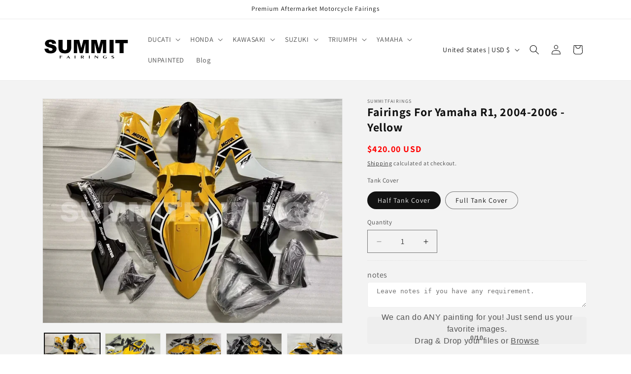

--- FILE ---
content_type: text/html; charset=utf-8
request_url: https://www.summitfairings.com/products/02-r1-0406-4
body_size: 52804
content:
<!doctype html>
<html class="js" lang="en">
  <head>
    <meta charset="utf-8">
    <meta http-equiv="X-UA-Compatible" content="IE=edge">
    <meta name="viewport" content="width=device-width,initial-scale=1">
    <meta name="theme-color" content="">
    <link rel="canonical" href="https://www.summitfairings.com/products/02-r1-0406-4"><link rel="icon" type="image/png" href="//www.summitfairings.com/cdn/shop/files/Untitled_design_3.png?crop=center&height=32&v=1655461939&width=32"><link rel="preconnect" href="https://fonts.shopifycdn.com" crossorigin><title>
      Fairings For Yamaha R1, 2004-2006 - Yellow
 &ndash; Summitfairings</title>

    
      <meta name="description" content="Free Gifts:Bolts,Windscreen,Heatshield.OEM Fitment,Free Tank Cover &amp; Seat Cowl.Custom Painting,ABS Injection.Fairings For Yamaha R1, 2004-2006 - Yellow">
    

    

<meta property="og:site_name" content="Summitfairings">
<meta property="og:url" content="https://www.summitfairings.com/products/02-r1-0406-4">
<meta property="og:title" content="Fairings For Yamaha R1, 2004-2006 - Yellow">
<meta property="og:type" content="product">
<meta property="og:description" content="Free Gifts:Bolts,Windscreen,Heatshield.OEM Fitment,Free Tank Cover &amp; Seat Cowl.Custom Painting,ABS Injection.Fairings For Yamaha R1, 2004-2006 - Yellow"><meta property="og:image" content="http://www.summitfairings.com/cdn/shop/products/8002_f096b1b0-cda7-4b03-a7f8-ed51debac8b6.jpg?v=1750739278">
  <meta property="og:image:secure_url" content="https://www.summitfairings.com/cdn/shop/products/8002_f096b1b0-cda7-4b03-a7f8-ed51debac8b6.jpg?v=1750739278">
  <meta property="og:image:width" content="768">
  <meta property="og:image:height" content="576"><meta property="og:price:amount" content="420.00">
  <meta property="og:price:currency" content="USD"><meta name="twitter:card" content="summary_large_image">
<meta name="twitter:title" content="Fairings For Yamaha R1, 2004-2006 - Yellow">
<meta name="twitter:description" content="Free Gifts:Bolts,Windscreen,Heatshield.OEM Fitment,Free Tank Cover &amp; Seat Cowl.Custom Painting,ABS Injection.Fairings For Yamaha R1, 2004-2006 - Yellow">


    <script src="//www.summitfairings.com/cdn/shop/t/10/assets/constants.js?v=132983761750457495441749521975" defer="defer"></script>
    <script src="//www.summitfairings.com/cdn/shop/t/10/assets/pubsub.js?v=25310214064522200911749521977" defer="defer"></script>
    <script src="//www.summitfairings.com/cdn/shop/t/10/assets/global.js?v=184345515105158409801749521975" defer="defer"></script>
    <script src="//www.summitfairings.com/cdn/shop/t/10/assets/details-disclosure.js?v=13653116266235556501749521975" defer="defer"></script>
    <script src="//www.summitfairings.com/cdn/shop/t/10/assets/details-modal.js?v=25581673532751508451749521975" defer="defer"></script>
    <script src="//www.summitfairings.com/cdn/shop/t/10/assets/search-form.js?v=133129549252120666541749521977" defer="defer"></script><script src="//www.summitfairings.com/cdn/shop/t/10/assets/animations.js?v=88693664871331136111749521975" defer="defer"></script><script>window.performance && window.performance.mark && window.performance.mark('shopify.content_for_header.start');</script><meta id="shopify-digital-wallet" name="shopify-digital-wallet" content="/60258844886/digital_wallets/dialog">
<meta name="shopify-checkout-api-token" content="17a3355a2a349fca91caa8ca3fd72eb2">
<meta id="in-context-paypal-metadata" data-shop-id="60258844886" data-venmo-supported="false" data-environment="production" data-locale="en_US" data-paypal-v4="true" data-currency="USD">
<link rel="alternate" type="application/json+oembed" href="https://www.summitfairings.com/products/02-r1-0406-4.oembed">
<script async="async" src="/checkouts/internal/preloads.js?locale=en-US"></script>
<script id="shopify-features" type="application/json">{"accessToken":"17a3355a2a349fca91caa8ca3fd72eb2","betas":["rich-media-storefront-analytics"],"domain":"www.summitfairings.com","predictiveSearch":true,"shopId":60258844886,"locale":"en"}</script>
<script>var Shopify = Shopify || {};
Shopify.shop = "summitfairings.myshopify.com";
Shopify.locale = "en";
Shopify.currency = {"active":"USD","rate":"1.0"};
Shopify.country = "US";
Shopify.theme = {"name":"Dawn","id":150879994070,"schema_name":"Dawn","schema_version":"15.3.0","theme_store_id":887,"role":"main"};
Shopify.theme.handle = "null";
Shopify.theme.style = {"id":null,"handle":null};
Shopify.cdnHost = "www.summitfairings.com/cdn";
Shopify.routes = Shopify.routes || {};
Shopify.routes.root = "/";</script>
<script type="module">!function(o){(o.Shopify=o.Shopify||{}).modules=!0}(window);</script>
<script>!function(o){function n(){var o=[];function n(){o.push(Array.prototype.slice.apply(arguments))}return n.q=o,n}var t=o.Shopify=o.Shopify||{};t.loadFeatures=n(),t.autoloadFeatures=n()}(window);</script>
<script id="shop-js-analytics" type="application/json">{"pageType":"product"}</script>
<script defer="defer" async type="module" src="//www.summitfairings.com/cdn/shopifycloud/shop-js/modules/v2/client.init-shop-cart-sync_BT-GjEfc.en.esm.js"></script>
<script defer="defer" async type="module" src="//www.summitfairings.com/cdn/shopifycloud/shop-js/modules/v2/chunk.common_D58fp_Oc.esm.js"></script>
<script defer="defer" async type="module" src="//www.summitfairings.com/cdn/shopifycloud/shop-js/modules/v2/chunk.modal_xMitdFEc.esm.js"></script>
<script type="module">
  await import("//www.summitfairings.com/cdn/shopifycloud/shop-js/modules/v2/client.init-shop-cart-sync_BT-GjEfc.en.esm.js");
await import("//www.summitfairings.com/cdn/shopifycloud/shop-js/modules/v2/chunk.common_D58fp_Oc.esm.js");
await import("//www.summitfairings.com/cdn/shopifycloud/shop-js/modules/v2/chunk.modal_xMitdFEc.esm.js");

  window.Shopify.SignInWithShop?.initShopCartSync?.({"fedCMEnabled":true,"windoidEnabled":true});

</script>
<script id="__st">var __st={"a":60258844886,"offset":-18000,"reqid":"5b0add64-bb32-412d-8621-626cbb8f33a6-1769032295","pageurl":"www.summitfairings.com\/products\/02-r1-0406-4","u":"74cbab4b975a","p":"product","rtyp":"product","rid":7190165323990};</script>
<script>window.ShopifyPaypalV4VisibilityTracking = true;</script>
<script id="captcha-bootstrap">!function(){'use strict';const t='contact',e='account',n='new_comment',o=[[t,t],['blogs',n],['comments',n],[t,'customer']],c=[[e,'customer_login'],[e,'guest_login'],[e,'recover_customer_password'],[e,'create_customer']],r=t=>t.map((([t,e])=>`form[action*='/${t}']:not([data-nocaptcha='true']) input[name='form_type'][value='${e}']`)).join(','),a=t=>()=>t?[...document.querySelectorAll(t)].map((t=>t.form)):[];function s(){const t=[...o],e=r(t);return a(e)}const i='password',u='form_key',d=['recaptcha-v3-token','g-recaptcha-response','h-captcha-response',i],f=()=>{try{return window.sessionStorage}catch{return}},m='__shopify_v',_=t=>t.elements[u];function p(t,e,n=!1){try{const o=window.sessionStorage,c=JSON.parse(o.getItem(e)),{data:r}=function(t){const{data:e,action:n}=t;return t[m]||n?{data:e,action:n}:{data:t,action:n}}(c);for(const[e,n]of Object.entries(r))t.elements[e]&&(t.elements[e].value=n);n&&o.removeItem(e)}catch(o){console.error('form repopulation failed',{error:o})}}const l='form_type',E='cptcha';function T(t){t.dataset[E]=!0}const w=window,h=w.document,L='Shopify',v='ce_forms',y='captcha';let A=!1;((t,e)=>{const n=(g='f06e6c50-85a8-45c8-87d0-21a2b65856fe',I='https://cdn.shopify.com/shopifycloud/storefront-forms-hcaptcha/ce_storefront_forms_captcha_hcaptcha.v1.5.2.iife.js',D={infoText:'Protected by hCaptcha',privacyText:'Privacy',termsText:'Terms'},(t,e,n)=>{const o=w[L][v],c=o.bindForm;if(c)return c(t,g,e,D).then(n);var r;o.q.push([[t,g,e,D],n]),r=I,A||(h.body.append(Object.assign(h.createElement('script'),{id:'captcha-provider',async:!0,src:r})),A=!0)});var g,I,D;w[L]=w[L]||{},w[L][v]=w[L][v]||{},w[L][v].q=[],w[L][y]=w[L][y]||{},w[L][y].protect=function(t,e){n(t,void 0,e),T(t)},Object.freeze(w[L][y]),function(t,e,n,w,h,L){const[v,y,A,g]=function(t,e,n){const i=e?o:[],u=t?c:[],d=[...i,...u],f=r(d),m=r(i),_=r(d.filter((([t,e])=>n.includes(e))));return[a(f),a(m),a(_),s()]}(w,h,L),I=t=>{const e=t.target;return e instanceof HTMLFormElement?e:e&&e.form},D=t=>v().includes(t);t.addEventListener('submit',(t=>{const e=I(t);if(!e)return;const n=D(e)&&!e.dataset.hcaptchaBound&&!e.dataset.recaptchaBound,o=_(e),c=g().includes(e)&&(!o||!o.value);(n||c)&&t.preventDefault(),c&&!n&&(function(t){try{if(!f())return;!function(t){const e=f();if(!e)return;const n=_(t);if(!n)return;const o=n.value;o&&e.removeItem(o)}(t);const e=Array.from(Array(32),(()=>Math.random().toString(36)[2])).join('');!function(t,e){_(t)||t.append(Object.assign(document.createElement('input'),{type:'hidden',name:u})),t.elements[u].value=e}(t,e),function(t,e){const n=f();if(!n)return;const o=[...t.querySelectorAll(`input[type='${i}']`)].map((({name:t})=>t)),c=[...d,...o],r={};for(const[a,s]of new FormData(t).entries())c.includes(a)||(r[a]=s);n.setItem(e,JSON.stringify({[m]:1,action:t.action,data:r}))}(t,e)}catch(e){console.error('failed to persist form',e)}}(e),e.submit())}));const S=(t,e)=>{t&&!t.dataset[E]&&(n(t,e.some((e=>e===t))),T(t))};for(const o of['focusin','change'])t.addEventListener(o,(t=>{const e=I(t);D(e)&&S(e,y())}));const B=e.get('form_key'),M=e.get(l),P=B&&M;t.addEventListener('DOMContentLoaded',(()=>{const t=y();if(P)for(const e of t)e.elements[l].value===M&&p(e,B);[...new Set([...A(),...v().filter((t=>'true'===t.dataset.shopifyCaptcha))])].forEach((e=>S(e,t)))}))}(h,new URLSearchParams(w.location.search),n,t,e,['guest_login'])})(!1,!0)}();</script>
<script integrity="sha256-4kQ18oKyAcykRKYeNunJcIwy7WH5gtpwJnB7kiuLZ1E=" data-source-attribution="shopify.loadfeatures" defer="defer" src="//www.summitfairings.com/cdn/shopifycloud/storefront/assets/storefront/load_feature-a0a9edcb.js" crossorigin="anonymous"></script>
<script data-source-attribution="shopify.dynamic_checkout.dynamic.init">var Shopify=Shopify||{};Shopify.PaymentButton=Shopify.PaymentButton||{isStorefrontPortableWallets:!0,init:function(){window.Shopify.PaymentButton.init=function(){};var t=document.createElement("script");t.src="https://www.summitfairings.com/cdn/shopifycloud/portable-wallets/latest/portable-wallets.en.js",t.type="module",document.head.appendChild(t)}};
</script>
<script data-source-attribution="shopify.dynamic_checkout.buyer_consent">
  function portableWalletsHideBuyerConsent(e){var t=document.getElementById("shopify-buyer-consent"),n=document.getElementById("shopify-subscription-policy-button");t&&n&&(t.classList.add("hidden"),t.setAttribute("aria-hidden","true"),n.removeEventListener("click",e))}function portableWalletsShowBuyerConsent(e){var t=document.getElementById("shopify-buyer-consent"),n=document.getElementById("shopify-subscription-policy-button");t&&n&&(t.classList.remove("hidden"),t.removeAttribute("aria-hidden"),n.addEventListener("click",e))}window.Shopify?.PaymentButton&&(window.Shopify.PaymentButton.hideBuyerConsent=portableWalletsHideBuyerConsent,window.Shopify.PaymentButton.showBuyerConsent=portableWalletsShowBuyerConsent);
</script>
<script>
  function portableWalletsCleanup(e){e&&e.src&&console.error("Failed to load portable wallets script "+e.src);var t=document.querySelectorAll("shopify-accelerated-checkout .shopify-payment-button__skeleton, shopify-accelerated-checkout-cart .wallet-cart-button__skeleton"),e=document.getElementById("shopify-buyer-consent");for(let e=0;e<t.length;e++)t[e].remove();e&&e.remove()}function portableWalletsNotLoadedAsModule(e){e instanceof ErrorEvent&&"string"==typeof e.message&&e.message.includes("import.meta")&&"string"==typeof e.filename&&e.filename.includes("portable-wallets")&&(window.removeEventListener("error",portableWalletsNotLoadedAsModule),window.Shopify.PaymentButton.failedToLoad=e,"loading"===document.readyState?document.addEventListener("DOMContentLoaded",window.Shopify.PaymentButton.init):window.Shopify.PaymentButton.init())}window.addEventListener("error",portableWalletsNotLoadedAsModule);
</script>

<script type="module" src="https://www.summitfairings.com/cdn/shopifycloud/portable-wallets/latest/portable-wallets.en.js" onError="portableWalletsCleanup(this)" crossorigin="anonymous"></script>
<script nomodule>
  document.addEventListener("DOMContentLoaded", portableWalletsCleanup);
</script>

<script id='scb4127' type='text/javascript' async='' src='https://www.summitfairings.com/cdn/shopifycloud/privacy-banner/storefront-banner.js'></script><link id="shopify-accelerated-checkout-styles" rel="stylesheet" media="screen" href="https://www.summitfairings.com/cdn/shopifycloud/portable-wallets/latest/accelerated-checkout-backwards-compat.css" crossorigin="anonymous">
<style id="shopify-accelerated-checkout-cart">
        #shopify-buyer-consent {
  margin-top: 1em;
  display: inline-block;
  width: 100%;
}

#shopify-buyer-consent.hidden {
  display: none;
}

#shopify-subscription-policy-button {
  background: none;
  border: none;
  padding: 0;
  text-decoration: underline;
  font-size: inherit;
  cursor: pointer;
}

#shopify-subscription-policy-button::before {
  box-shadow: none;
}

      </style>
<script id="sections-script" data-sections="header" defer="defer" src="//www.summitfairings.com/cdn/shop/t/10/compiled_assets/scripts.js?v=9323"></script>
<script>window.performance && window.performance.mark && window.performance.mark('shopify.content_for_header.end');</script>


    <style data-shopify>
      @font-face {
  font-family: Assistant;
  font-weight: 400;
  font-style: normal;
  font-display: swap;
  src: url("//www.summitfairings.com/cdn/fonts/assistant/assistant_n4.9120912a469cad1cc292572851508ca49d12e768.woff2") format("woff2"),
       url("//www.summitfairings.com/cdn/fonts/assistant/assistant_n4.6e9875ce64e0fefcd3f4446b7ec9036b3ddd2985.woff") format("woff");
}

      @font-face {
  font-family: Assistant;
  font-weight: 700;
  font-style: normal;
  font-display: swap;
  src: url("//www.summitfairings.com/cdn/fonts/assistant/assistant_n7.bf44452348ec8b8efa3aa3068825305886b1c83c.woff2") format("woff2"),
       url("//www.summitfairings.com/cdn/fonts/assistant/assistant_n7.0c887fee83f6b3bda822f1150b912c72da0f7b64.woff") format("woff");
}

      
      
      @font-face {
  font-family: Assistant;
  font-weight: 400;
  font-style: normal;
  font-display: swap;
  src: url("//www.summitfairings.com/cdn/fonts/assistant/assistant_n4.9120912a469cad1cc292572851508ca49d12e768.woff2") format("woff2"),
       url("//www.summitfairings.com/cdn/fonts/assistant/assistant_n4.6e9875ce64e0fefcd3f4446b7ec9036b3ddd2985.woff") format("woff");
}


      
        :root,
        .color-scheme-1 {
          --color-background: 255,255,255;
        
          --gradient-background: #ffffff;
        

        

        --color-foreground: 18,18,18;
        --color-background-contrast: 191,191,191;
        --color-shadow: 18,18,18;
        --color-button: 18,18,18;
        --color-button-text: 255,255,255;
        --color-secondary-button: 255,255,255;
        --color-secondary-button-text: 18,18,18;
        --color-link: 18,18,18;
        --color-badge-foreground: 18,18,18;
        --color-badge-background: 255,255,255;
        --color-badge-border: 18,18,18;
        --payment-terms-background-color: rgb(255 255 255);
      }
      
        
        .color-scheme-2 {
          --color-background: 243,243,243;
        
          --gradient-background: #f3f3f3;
        

        

        --color-foreground: 18,18,18;
        --color-background-contrast: 179,179,179;
        --color-shadow: 18,18,18;
        --color-button: 18,18,18;
        --color-button-text: 243,243,243;
        --color-secondary-button: 243,243,243;
        --color-secondary-button-text: 18,18,18;
        --color-link: 18,18,18;
        --color-badge-foreground: 18,18,18;
        --color-badge-background: 243,243,243;
        --color-badge-border: 18,18,18;
        --payment-terms-background-color: rgb(243 243 243);
      }
      
        
        .color-scheme-3 {
          --color-background: 36,40,51;
        
          --gradient-background: #242833;
        

        

        --color-foreground: 255,255,255;
        --color-background-contrast: 47,52,66;
        --color-shadow: 18,18,18;
        --color-button: 255,255,255;
        --color-button-text: 0,0,0;
        --color-secondary-button: 36,40,51;
        --color-secondary-button-text: 255,255,255;
        --color-link: 255,255,255;
        --color-badge-foreground: 255,255,255;
        --color-badge-background: 36,40,51;
        --color-badge-border: 255,255,255;
        --payment-terms-background-color: rgb(36 40 51);
      }
      
        
        .color-scheme-4 {
          --color-background: 18,18,18;
        
          --gradient-background: #121212;
        

        

        --color-foreground: 255,255,255;
        --color-background-contrast: 146,146,146;
        --color-shadow: 18,18,18;
        --color-button: 255,255,255;
        --color-button-text: 18,18,18;
        --color-secondary-button: 18,18,18;
        --color-secondary-button-text: 255,255,255;
        --color-link: 255,255,255;
        --color-badge-foreground: 255,255,255;
        --color-badge-background: 18,18,18;
        --color-badge-border: 255,255,255;
        --payment-terms-background-color: rgb(18 18 18);
      }
      
        
        .color-scheme-5 {
          --color-background: 51,79,180;
        
          --gradient-background: #334fb4;
        

        

        --color-foreground: 255,255,255;
        --color-background-contrast: 23,35,81;
        --color-shadow: 18,18,18;
        --color-button: 255,255,255;
        --color-button-text: 51,79,180;
        --color-secondary-button: 51,79,180;
        --color-secondary-button-text: 255,255,255;
        --color-link: 255,255,255;
        --color-badge-foreground: 255,255,255;
        --color-badge-background: 51,79,180;
        --color-badge-border: 255,255,255;
        --payment-terms-background-color: rgb(51 79 180);
      }
      

      body, .color-scheme-1, .color-scheme-2, .color-scheme-3, .color-scheme-4, .color-scheme-5 {
        color: rgba(var(--color-foreground), 0.75);
        background-color: rgb(var(--color-background));
      }

      :root {
        --font-body-family: Assistant, sans-serif;
        --font-body-style: normal;
        --font-body-weight: 400;
        --font-body-weight-bold: 700;

        --font-heading-family: Assistant, sans-serif;
        --font-heading-style: normal;
        --font-heading-weight: 400;

        --font-body-scale: 1.0;
        --font-heading-scale: 1.0;

        --media-padding: px;
        --media-border-opacity: 0.05;
        --media-border-width: 1px;
        --media-radius: 0px;
        --media-shadow-opacity: 0.0;
        --media-shadow-horizontal-offset: 0px;
        --media-shadow-vertical-offset: 4px;
        --media-shadow-blur-radius: 5px;
        --media-shadow-visible: 0;

        --page-width: 120rem;
        --page-width-margin: 0rem;

        --product-card-image-padding: 0.0rem;
        --product-card-corner-radius: 0.0rem;
        --product-card-text-alignment: left;
        --product-card-border-width: 0.0rem;
        --product-card-border-opacity: 0.1;
        --product-card-shadow-opacity: 0.0;
        --product-card-shadow-visible: 0;
        --product-card-shadow-horizontal-offset: 0.0rem;
        --product-card-shadow-vertical-offset: 0.4rem;
        --product-card-shadow-blur-radius: 0.5rem;

        --collection-card-image-padding: 0.0rem;
        --collection-card-corner-radius: 0.0rem;
        --collection-card-text-alignment: left;
        --collection-card-border-width: 0.0rem;
        --collection-card-border-opacity: 0.1;
        --collection-card-shadow-opacity: 0.0;
        --collection-card-shadow-visible: 0;
        --collection-card-shadow-horizontal-offset: 0.0rem;
        --collection-card-shadow-vertical-offset: 0.4rem;
        --collection-card-shadow-blur-radius: 0.5rem;

        --blog-card-image-padding: 0.0rem;
        --blog-card-corner-radius: 0.0rem;
        --blog-card-text-alignment: left;
        --blog-card-border-width: 0.0rem;
        --blog-card-border-opacity: 0.1;
        --blog-card-shadow-opacity: 0.0;
        --blog-card-shadow-visible: 0;
        --blog-card-shadow-horizontal-offset: 0.0rem;
        --blog-card-shadow-vertical-offset: 0.4rem;
        --blog-card-shadow-blur-radius: 0.5rem;

        --badge-corner-radius: 4.0rem;

        --popup-border-width: 1px;
        --popup-border-opacity: 0.1;
        --popup-corner-radius: 0px;
        --popup-shadow-opacity: 0.05;
        --popup-shadow-horizontal-offset: 0px;
        --popup-shadow-vertical-offset: 4px;
        --popup-shadow-blur-radius: 5px;

        --drawer-border-width: 1px;
        --drawer-border-opacity: 0.1;
        --drawer-shadow-opacity: 0.0;
        --drawer-shadow-horizontal-offset: 0px;
        --drawer-shadow-vertical-offset: 4px;
        --drawer-shadow-blur-radius: 5px;

        --spacing-sections-desktop: 0px;
        --spacing-sections-mobile: 0px;

        --grid-desktop-vertical-spacing: 8px;
        --grid-desktop-horizontal-spacing: 8px;
        --grid-mobile-vertical-spacing: 4px;
        --grid-mobile-horizontal-spacing: 4px;

        --text-boxes-border-opacity: 0.1;
        --text-boxes-border-width: 0px;
        --text-boxes-radius: 0px;
        --text-boxes-shadow-opacity: 0.0;
        --text-boxes-shadow-visible: 0;
        --text-boxes-shadow-horizontal-offset: 0px;
        --text-boxes-shadow-vertical-offset: 4px;
        --text-boxes-shadow-blur-radius: 5px;

        --buttons-radius: 4px;
        --buttons-radius-outset: 5px;
        --buttons-border-width: 1px;
        --buttons-border-opacity: 1.0;
        --buttons-shadow-opacity: 0.0;
        --buttons-shadow-visible: 0;
        --buttons-shadow-horizontal-offset: 0px;
        --buttons-shadow-vertical-offset: 4px;
        --buttons-shadow-blur-radius: 5px;
        --buttons-border-offset: 0.3px;

        --inputs-radius: 0px;
        --inputs-border-width: 1px;
        --inputs-border-opacity: 0.55;
        --inputs-shadow-opacity: 0.0;
        --inputs-shadow-horizontal-offset: 0px;
        --inputs-margin-offset: 0px;
        --inputs-shadow-vertical-offset: 4px;
        --inputs-shadow-blur-radius: 5px;
        --inputs-radius-outset: 0px;

        --variant-pills-radius: 40px;
        --variant-pills-border-width: 1px;
        --variant-pills-border-opacity: 0.55;
        --variant-pills-shadow-opacity: 0.0;
        --variant-pills-shadow-horizontal-offset: 0px;
        --variant-pills-shadow-vertical-offset: 4px;
        --variant-pills-shadow-blur-radius: 5px;
      }

      *,
      *::before,
      *::after {
        box-sizing: inherit;
      }

      html {
        box-sizing: border-box;
        font-size: calc(var(--font-body-scale) * 62.5%);
        height: 100%;
      }

      body {
        display: grid;
        grid-template-rows: auto auto 1fr auto;
        grid-template-columns: 100%;
        min-height: 100%;
        margin: 0;
        font-size: 1.5rem;
        letter-spacing: 0.06rem;
        line-height: calc(1 + 0.8 / var(--font-body-scale));
        font-family: var(--font-body-family);
        font-style: var(--font-body-style);
        font-weight: var(--font-body-weight);
      }

      @media screen and (min-width: 750px) {
        body {
          font-size: 1.6rem;
        }
      }
    </style>

    <link href="//www.summitfairings.com/cdn/shop/t/10/assets/base.css?v=159841507637079171801749521975" rel="stylesheet" type="text/css" media="all" />
    <link rel="stylesheet" href="//www.summitfairings.com/cdn/shop/t/10/assets/component-cart-items.css?v=123238115697927560811749521975" media="print" onload="this.media='all'">
      <link rel="preload" as="font" href="//www.summitfairings.com/cdn/fonts/assistant/assistant_n4.9120912a469cad1cc292572851508ca49d12e768.woff2" type="font/woff2" crossorigin>
      

      <link rel="preload" as="font" href="//www.summitfairings.com/cdn/fonts/assistant/assistant_n4.9120912a469cad1cc292572851508ca49d12e768.woff2" type="font/woff2" crossorigin>
      
<link href="//www.summitfairings.com/cdn/shop/t/10/assets/component-localization-form.css?v=170315343355214948141749521975" rel="stylesheet" type="text/css" media="all" />
      <script src="//www.summitfairings.com/cdn/shop/t/10/assets/localization-form.js?v=144176611646395275351749521977" defer="defer"></script><link
        rel="stylesheet"
        href="//www.summitfairings.com/cdn/shop/t/10/assets/component-predictive-search.css?v=118923337488134913561749521975"
        media="print"
        onload="this.media='all'"
      ><script>
      if (Shopify.designMode) {
        document.documentElement.classList.add('shopify-design-mode');
      }
    </script>
    <script src="https://shop.fxcommerce.net/init.js"></script>
<!-- BEGIN app block: shopify://apps/upload-lift/blocks/app-embed/3c98bdcb-7587-4ade-bfe4-7d8af00d05ca -->
<script src="https://assets.cloudlift.app/api/assets/upload.js?shop=summitfairings.myshopify.com" defer="defer"></script>

<!-- END app block --><!-- BEGIN app block: shopify://apps/judge-me-reviews/blocks/judgeme_core/61ccd3b1-a9f2-4160-9fe9-4fec8413e5d8 --><!-- Start of Judge.me Core -->






<link rel="dns-prefetch" href="https://cdnwidget.judge.me">
<link rel="dns-prefetch" href="https://cdn.judge.me">
<link rel="dns-prefetch" href="https://cdn1.judge.me">
<link rel="dns-prefetch" href="https://api.judge.me">

<script data-cfasync='false' class='jdgm-settings-script'>window.jdgmSettings={"pagination":5,"disable_web_reviews":false,"badge_no_review_text":"No reviews","badge_n_reviews_text":"{{ n }} review/reviews","hide_badge_preview_if_no_reviews":true,"badge_hide_text":false,"enforce_center_preview_badge":false,"widget_title":"Customer Reviews","widget_open_form_text":"Write a review","widget_close_form_text":"Cancel review","widget_refresh_page_text":"Refresh page","widget_summary_text":"Based on {{ number_of_reviews }} review/reviews","widget_no_review_text":"Be the first to write a review","widget_name_field_text":"Display name","widget_verified_name_field_text":"Verified Name (public)","widget_name_placeholder_text":"Display name","widget_required_field_error_text":"This field is required.","widget_email_field_text":"Email address","widget_verified_email_field_text":"Verified Email (private, can not be edited)","widget_email_placeholder_text":"Your email address","widget_email_field_error_text":"Please enter a valid email address.","widget_rating_field_text":"Rating","widget_review_title_field_text":"Review Title","widget_review_title_placeholder_text":"Give your review a title","widget_review_body_field_text":"Review content","widget_review_body_placeholder_text":"Start writing here...","widget_pictures_field_text":"Picture/Video (optional)","widget_submit_review_text":"Submit Review","widget_submit_verified_review_text":"Submit Verified Review","widget_submit_success_msg_with_auto_publish":"Thank you! Please refresh the page in a few moments to see your review. You can remove or edit your review by logging into \u003ca href='https://judge.me/login' target='_blank' rel='nofollow noopener'\u003eJudge.me\u003c/a\u003e","widget_submit_success_msg_no_auto_publish":"Thank you! Your review will be published as soon as it is approved by the shop admin. You can remove or edit your review by logging into \u003ca href='https://judge.me/login' target='_blank' rel='nofollow noopener'\u003eJudge.me\u003c/a\u003e","widget_show_default_reviews_out_of_total_text":"Showing {{ n_reviews_shown }} out of {{ n_reviews }} reviews.","widget_show_all_link_text":"Show all","widget_show_less_link_text":"Show less","widget_author_said_text":"{{ reviewer_name }} said:","widget_days_text":"{{ n }} days ago","widget_weeks_text":"{{ n }} week/weeks ago","widget_months_text":"{{ n }} month/months ago","widget_years_text":"{{ n }} year/years ago","widget_yesterday_text":"Yesterday","widget_today_text":"Today","widget_replied_text":"\u003e\u003e {{ shop_name }} replied:","widget_read_more_text":"Read more","widget_reviewer_name_as_initial":"","widget_rating_filter_color":"","widget_rating_filter_see_all_text":"See all reviews","widget_sorting_most_recent_text":"Most Recent","widget_sorting_highest_rating_text":"Highest Rating","widget_sorting_lowest_rating_text":"Lowest Rating","widget_sorting_with_pictures_text":"Only Pictures","widget_sorting_most_helpful_text":"Most Helpful","widget_open_question_form_text":"Ask a question","widget_reviews_subtab_text":"Reviews","widget_questions_subtab_text":"Questions","widget_question_label_text":"Question","widget_answer_label_text":"Answer","widget_question_placeholder_text":"Write your question here","widget_submit_question_text":"Submit Question","widget_question_submit_success_text":"Thank you for your question! We will notify you once it gets answered.","verified_badge_text":"Verified","verified_badge_bg_color":"","verified_badge_text_color":"","verified_badge_placement":"left-of-reviewer-name","widget_review_max_height":"","widget_hide_border":false,"widget_social_share":false,"widget_thumb":true,"widget_review_location_show":true,"widget_location_format":"country_iso_code","all_reviews_include_out_of_store_products":true,"all_reviews_out_of_store_text":"(out of store)","all_reviews_pagination":100,"all_reviews_product_name_prefix_text":"about","enable_review_pictures":true,"enable_question_anwser":false,"widget_theme":"","review_date_format":"mm/dd/yyyy","default_sort_method":"pictures-first","widget_product_reviews_subtab_text":"Product Reviews","widget_shop_reviews_subtab_text":"Shop Reviews","widget_other_products_reviews_text":"Reviews for other products","widget_store_reviews_subtab_text":"Store reviews","widget_no_store_reviews_text":"This store hasn't received any reviews yet","widget_web_restriction_product_reviews_text":"This product hasn't received any reviews yet","widget_no_items_text":"No items found","widget_show_more_text":"Show more","widget_write_a_store_review_text":"Write a Store Review","widget_other_languages_heading":"Reviews in Other Languages","widget_translate_review_text":"Translate review to {{ language }}","widget_translating_review_text":"Translating...","widget_show_original_translation_text":"Show original ({{ language }})","widget_translate_review_failed_text":"Review couldn't be translated.","widget_translate_review_retry_text":"Retry","widget_translate_review_try_again_later_text":"Try again later","show_product_url_for_grouped_product":false,"widget_sorting_pictures_first_text":"Pictures First","show_pictures_on_all_rev_page_mobile":false,"show_pictures_on_all_rev_page_desktop":false,"floating_tab_hide_mobile_install_preference":false,"floating_tab_button_name":"★ Reviews","floating_tab_title":"Let customers speak for us","floating_tab_button_color":"","floating_tab_button_background_color":"","floating_tab_url":"","floating_tab_url_enabled":false,"floating_tab_tab_style":"text","all_reviews_text_badge_text":"Customers rate us {{ shop.metafields.judgeme.all_reviews_rating | round: 1 }}/5 based on {{ shop.metafields.judgeme.all_reviews_count }} reviews.","all_reviews_text_badge_text_branded_style":"{{ shop.metafields.judgeme.all_reviews_rating | round: 1 }} out of 5 stars based on {{ shop.metafields.judgeme.all_reviews_count }} reviews","is_all_reviews_text_badge_a_link":false,"show_stars_for_all_reviews_text_badge":false,"all_reviews_text_badge_url":"","all_reviews_text_style":"text","all_reviews_text_color_style":"judgeme_brand_color","all_reviews_text_color":"#108474","all_reviews_text_show_jm_brand":true,"featured_carousel_show_header":true,"featured_carousel_title":"Let customers speak for us","testimonials_carousel_title":"Customers are saying","videos_carousel_title":"Real customer stories","cards_carousel_title":"Customers are saying","featured_carousel_count_text":"from {{ n }} reviews","featured_carousel_add_link_to_all_reviews_page":false,"featured_carousel_url":"","featured_carousel_show_images":true,"featured_carousel_autoslide_interval":5,"featured_carousel_arrows_on_the_sides":false,"featured_carousel_height":250,"featured_carousel_width":80,"featured_carousel_image_size":0,"featured_carousel_image_height":250,"featured_carousel_arrow_color":"#eeeeee","verified_count_badge_style":"vintage","verified_count_badge_orientation":"horizontal","verified_count_badge_color_style":"judgeme_brand_color","verified_count_badge_color":"#108474","is_verified_count_badge_a_link":false,"verified_count_badge_url":"","verified_count_badge_show_jm_brand":true,"widget_rating_preset_default":5,"widget_first_sub_tab":"product-reviews","widget_show_histogram":true,"widget_histogram_use_custom_color":false,"widget_pagination_use_custom_color":false,"widget_star_use_custom_color":false,"widget_verified_badge_use_custom_color":false,"widget_write_review_use_custom_color":false,"picture_reminder_submit_button":"Upload Pictures","enable_review_videos":false,"mute_video_by_default":false,"widget_sorting_videos_first_text":"Videos First","widget_review_pending_text":"Pending","featured_carousel_items_for_large_screen":4,"social_share_options_order":"Facebook,Twitter","remove_microdata_snippet":true,"disable_json_ld":false,"enable_json_ld_products":false,"preview_badge_show_question_text":false,"preview_badge_no_question_text":"No questions","preview_badge_n_question_text":"{{ number_of_questions }} question/questions","qa_badge_show_icon":false,"qa_badge_position":"same-row","remove_judgeme_branding":false,"widget_add_search_bar":false,"widget_search_bar_placeholder":"Search","widget_sorting_verified_only_text":"Verified only","featured_carousel_theme":"default","featured_carousel_show_rating":true,"featured_carousel_show_title":true,"featured_carousel_show_body":true,"featured_carousel_show_date":true,"featured_carousel_show_reviewer":true,"featured_carousel_show_product":true,"featured_carousel_header_background_color":"#108474","featured_carousel_header_text_color":"#ffffff","featured_carousel_name_product_separator":"reviewed","featured_carousel_full_star_background":"#108474","featured_carousel_empty_star_background":"#dadada","featured_carousel_vertical_theme_background":"#f9fafb","featured_carousel_verified_badge_enable":false,"featured_carousel_verified_badge_color":"#108474","featured_carousel_border_style":"round","featured_carousel_review_line_length_limit":3,"featured_carousel_more_reviews_button_text":"Read more reviews","featured_carousel_view_product_button_text":"View product","all_reviews_page_load_reviews_on":"scroll","all_reviews_page_load_more_text":"Load More Reviews","disable_fb_tab_reviews":false,"enable_ajax_cdn_cache":false,"widget_advanced_speed_features":5,"widget_public_name_text":"displayed publicly like","default_reviewer_name":"John Smith","default_reviewer_name_has_non_latin":true,"widget_reviewer_anonymous":"Anonymous","medals_widget_title":"Judge.me Review Medals","medals_widget_background_color":"#f9fafb","medals_widget_position":"footer_all_pages","medals_widget_border_color":"#f9fafb","medals_widget_verified_text_position":"left","medals_widget_use_monochromatic_version":false,"medals_widget_elements_color":"#108474","show_reviewer_avatar":false,"widget_invalid_yt_video_url_error_text":"Not a YouTube video URL","widget_max_length_field_error_text":"Please enter no more than {0} characters.","widget_show_country_flag":true,"widget_show_collected_via_shop_app":true,"widget_verified_by_shop_badge_style":"light","widget_verified_by_shop_text":"Verified by Shop","widget_show_photo_gallery":false,"widget_load_with_code_splitting":true,"widget_ugc_install_preference":false,"widget_ugc_title":"Made by us, Shared by you","widget_ugc_subtitle":"Tag us to see your picture featured in our page","widget_ugc_arrows_color":"#ffffff","widget_ugc_primary_button_text":"Buy Now","widget_ugc_primary_button_background_color":"#108474","widget_ugc_primary_button_text_color":"#ffffff","widget_ugc_primary_button_border_width":"0","widget_ugc_primary_button_border_style":"none","widget_ugc_primary_button_border_color":"#108474","widget_ugc_primary_button_border_radius":"25","widget_ugc_secondary_button_text":"Load More","widget_ugc_secondary_button_background_color":"#ffffff","widget_ugc_secondary_button_text_color":"#108474","widget_ugc_secondary_button_border_width":"2","widget_ugc_secondary_button_border_style":"solid","widget_ugc_secondary_button_border_color":"#108474","widget_ugc_secondary_button_border_radius":"25","widget_ugc_reviews_button_text":"View Reviews","widget_ugc_reviews_button_background_color":"#ffffff","widget_ugc_reviews_button_text_color":"#108474","widget_ugc_reviews_button_border_width":"2","widget_ugc_reviews_button_border_style":"solid","widget_ugc_reviews_button_border_color":"#108474","widget_ugc_reviews_button_border_radius":"25","widget_ugc_reviews_button_link_to":"judgeme-reviews-page","widget_ugc_show_post_date":true,"widget_ugc_max_width":"800","widget_rating_metafield_value_type":true,"widget_primary_color":"#108474","widget_enable_secondary_color":false,"widget_secondary_color":"#edf5f5","widget_summary_average_rating_text":"{{ average_rating }} out of 5","widget_media_grid_title":"Customer photos \u0026 videos","widget_media_grid_see_more_text":"See more","widget_round_style":false,"widget_show_product_medals":true,"widget_verified_by_judgeme_text":"Verified by Judge.me","widget_show_store_medals":true,"widget_verified_by_judgeme_text_in_store_medals":"Verified by Judge.me","widget_media_field_exceed_quantity_message":"Sorry, we can only accept {{ max_media }} for one review.","widget_media_field_exceed_limit_message":"{{ file_name }} is too large, please select a {{ media_type }} less than {{ size_limit }}MB.","widget_review_submitted_text":"Review Submitted!","widget_question_submitted_text":"Question Submitted!","widget_close_form_text_question":"Cancel","widget_write_your_answer_here_text":"Write your answer here","widget_enabled_branded_link":true,"widget_show_collected_by_judgeme":true,"widget_reviewer_name_color":"","widget_write_review_text_color":"","widget_write_review_bg_color":"","widget_collected_by_judgeme_text":"collected by Judge.me","widget_pagination_type":"standard","widget_load_more_text":"Load More","widget_load_more_color":"#108474","widget_full_review_text":"Full Review","widget_read_more_reviews_text":"Read More Reviews","widget_read_questions_text":"Read Questions","widget_questions_and_answers_text":"Questions \u0026 Answers","widget_verified_by_text":"Verified by","widget_verified_text":"Verified","widget_number_of_reviews_text":"{{ number_of_reviews }} reviews","widget_back_button_text":"Back","widget_next_button_text":"Next","widget_custom_forms_filter_button":"Filters","custom_forms_style":"horizontal","widget_show_review_information":false,"how_reviews_are_collected":"How reviews are collected?","widget_show_review_keywords":false,"widget_gdpr_statement":"How we use your data: We'll only contact you about the review you left, and only if necessary. By submitting your review, you agree to Judge.me's \u003ca href='https://judge.me/terms' target='_blank' rel='nofollow noopener'\u003eterms\u003c/a\u003e, \u003ca href='https://judge.me/privacy' target='_blank' rel='nofollow noopener'\u003eprivacy\u003c/a\u003e and \u003ca href='https://judge.me/content-policy' target='_blank' rel='nofollow noopener'\u003econtent\u003c/a\u003e policies.","widget_multilingual_sorting_enabled":false,"widget_translate_review_content_enabled":false,"widget_translate_review_content_method":"manual","popup_widget_review_selection":"automatically_with_pictures","popup_widget_round_border_style":true,"popup_widget_show_title":true,"popup_widget_show_body":true,"popup_widget_show_reviewer":false,"popup_widget_show_product":true,"popup_widget_show_pictures":true,"popup_widget_use_review_picture":true,"popup_widget_show_on_home_page":true,"popup_widget_show_on_product_page":true,"popup_widget_show_on_collection_page":true,"popup_widget_show_on_cart_page":true,"popup_widget_position":"bottom_left","popup_widget_first_review_delay":5,"popup_widget_duration":5,"popup_widget_interval":5,"popup_widget_review_count":5,"popup_widget_hide_on_mobile":true,"review_snippet_widget_round_border_style":true,"review_snippet_widget_card_color":"#FFFFFF","review_snippet_widget_slider_arrows_background_color":"#FFFFFF","review_snippet_widget_slider_arrows_color":"#000000","review_snippet_widget_star_color":"#108474","show_product_variant":false,"all_reviews_product_variant_label_text":"Variant: ","widget_show_verified_branding":true,"widget_ai_summary_title":"Customers say","widget_ai_summary_disclaimer":"AI-powered review summary based on recent customer reviews","widget_show_ai_summary":false,"widget_show_ai_summary_bg":false,"widget_show_review_title_input":true,"redirect_reviewers_invited_via_email":"review_widget","request_store_review_after_product_review":false,"request_review_other_products_in_order":false,"review_form_color_scheme":"default","review_form_corner_style":"square","review_form_star_color":{},"review_form_text_color":"#333333","review_form_background_color":"#ffffff","review_form_field_background_color":"#fafafa","review_form_button_color":{},"review_form_button_text_color":"#ffffff","review_form_modal_overlay_color":"#000000","review_content_screen_title_text":"How would you rate this product?","review_content_introduction_text":"We would love it if you would share a bit about your experience.","store_review_form_title_text":"How would you rate this store?","store_review_form_introduction_text":"We would love it if you would share a bit about your experience.","show_review_guidance_text":true,"one_star_review_guidance_text":"Poor","five_star_review_guidance_text":"Great","customer_information_screen_title_text":"About you","customer_information_introduction_text":"Please tell us more about you.","custom_questions_screen_title_text":"Your experience in more detail","custom_questions_introduction_text":"Here are a few questions to help us understand more about your experience.","review_submitted_screen_title_text":"Thanks for your review!","review_submitted_screen_thank_you_text":"We are processing it and it will appear on the store soon.","review_submitted_screen_email_verification_text":"Please confirm your email by clicking the link we just sent you. This helps us keep reviews authentic.","review_submitted_request_store_review_text":"Would you like to share your experience of shopping with us?","review_submitted_review_other_products_text":"Would you like to review these products?","store_review_screen_title_text":"Would you like to share your experience of shopping with us?","store_review_introduction_text":"We value your feedback and use it to improve. Please share any thoughts or suggestions you have.","reviewer_media_screen_title_picture_text":"Share a picture","reviewer_media_introduction_picture_text":"Upload a photo to support your review.","reviewer_media_screen_title_video_text":"Share a video","reviewer_media_introduction_video_text":"Upload a video to support your review.","reviewer_media_screen_title_picture_or_video_text":"Share a picture or video","reviewer_media_introduction_picture_or_video_text":"Upload a photo or video to support your review.","reviewer_media_youtube_url_text":"Paste your Youtube URL here","advanced_settings_next_step_button_text":"Next","advanced_settings_close_review_button_text":"Close","modal_write_review_flow":false,"write_review_flow_required_text":"Required","write_review_flow_privacy_message_text":"We respect your privacy.","write_review_flow_anonymous_text":"Post review as anonymous","write_review_flow_visibility_text":"This won't be visible to other customers.","write_review_flow_multiple_selection_help_text":"Select as many as you like","write_review_flow_single_selection_help_text":"Select one option","write_review_flow_required_field_error_text":"This field is required","write_review_flow_invalid_email_error_text":"Please enter a valid email address","write_review_flow_max_length_error_text":"Max. {{ max_length }} characters.","write_review_flow_media_upload_text":"\u003cb\u003eClick to upload\u003c/b\u003e or drag and drop","write_review_flow_gdpr_statement":"We'll only contact you about your review if necessary. By submitting your review, you agree to our \u003ca href='https://judge.me/terms' target='_blank' rel='nofollow noopener'\u003eterms and conditions\u003c/a\u003e and \u003ca href='https://judge.me/privacy' target='_blank' rel='nofollow noopener'\u003eprivacy policy\u003c/a\u003e.","rating_only_reviews_enabled":false,"show_negative_reviews_help_screen":false,"new_review_flow_help_screen_rating_threshold":3,"negative_review_resolution_screen_title_text":"Tell us more","negative_review_resolution_text":"Your experience matters to us. If there were issues with your purchase, we're here to help. Feel free to reach out to us, we'd love the opportunity to make things right.","negative_review_resolution_button_text":"Contact us","negative_review_resolution_proceed_with_review_text":"Leave a review","negative_review_resolution_subject":"Issue with purchase from {{ shop_name }}.{{ order_name }}","preview_badge_collection_page_install_status":false,"widget_review_custom_css":"","preview_badge_custom_css":"","preview_badge_stars_count":"5-stars","featured_carousel_custom_css":".jdgm-carousel-wrapper {width:100%;}","floating_tab_custom_css":"","all_reviews_widget_custom_css":"","medals_widget_custom_css":"","verified_badge_custom_css":"","all_reviews_text_custom_css":"","transparency_badges_collected_via_store_invite":false,"transparency_badges_from_another_provider":false,"transparency_badges_collected_from_store_visitor":false,"transparency_badges_collected_by_verified_review_provider":false,"transparency_badges_earned_reward":false,"transparency_badges_collected_via_store_invite_text":"Review collected via store invitation","transparency_badges_from_another_provider_text":"Review collected from another provider","transparency_badges_collected_from_store_visitor_text":"Review collected from a store visitor","transparency_badges_written_in_google_text":"Review written in Google","transparency_badges_written_in_etsy_text":"Review written in Etsy","transparency_badges_written_in_shop_app_text":"Review written in Shop App","transparency_badges_earned_reward_text":"Review earned a reward for future purchase","product_review_widget_per_page":10,"widget_store_review_label_text":"Review about the store","checkout_comment_extension_title_on_product_page":"Customer Comments","checkout_comment_extension_num_latest_comment_show":5,"checkout_comment_extension_format":"name_and_timestamp","checkout_comment_customer_name":"last_initial","checkout_comment_comment_notification":true,"preview_badge_collection_page_install_preference":false,"preview_badge_home_page_install_preference":false,"preview_badge_product_page_install_preference":false,"review_widget_install_preference":"","review_carousel_install_preference":false,"floating_reviews_tab_install_preference":"none","verified_reviews_count_badge_install_preference":false,"all_reviews_text_install_preference":false,"review_widget_best_location":false,"judgeme_medals_install_preference":false,"review_widget_revamp_enabled":false,"review_widget_qna_enabled":false,"review_widget_header_theme":"minimal","review_widget_widget_title_enabled":true,"review_widget_header_text_size":"medium","review_widget_header_text_weight":"regular","review_widget_average_rating_style":"compact","review_widget_bar_chart_enabled":true,"review_widget_bar_chart_type":"numbers","review_widget_bar_chart_style":"standard","review_widget_expanded_media_gallery_enabled":false,"review_widget_reviews_section_theme":"standard","review_widget_image_style":"thumbnails","review_widget_review_image_ratio":"square","review_widget_stars_size":"medium","review_widget_verified_badge":"standard_text","review_widget_review_title_text_size":"medium","review_widget_review_text_size":"medium","review_widget_review_text_length":"medium","review_widget_number_of_columns_desktop":3,"review_widget_carousel_transition_speed":5,"review_widget_custom_questions_answers_display":"always","review_widget_button_text_color":"#FFFFFF","review_widget_text_color":"#000000","review_widget_lighter_text_color":"#7B7B7B","review_widget_corner_styling":"soft","review_widget_review_word_singular":"review","review_widget_review_word_plural":"reviews","review_widget_voting_label":"Helpful?","review_widget_shop_reply_label":"Reply from {{ shop_name }}:","review_widget_filters_title":"Filters","qna_widget_question_word_singular":"Question","qna_widget_question_word_plural":"Questions","qna_widget_answer_reply_label":"Answer from {{ answerer_name }}:","qna_content_screen_title_text":"Ask a question about this product","qna_widget_question_required_field_error_text":"Please enter your question.","qna_widget_flow_gdpr_statement":"We'll only contact you about your question if necessary. By submitting your question, you agree to our \u003ca href='https://judge.me/terms' target='_blank' rel='nofollow noopener'\u003eterms and conditions\u003c/a\u003e and \u003ca href='https://judge.me/privacy' target='_blank' rel='nofollow noopener'\u003eprivacy policy\u003c/a\u003e.","qna_widget_question_submitted_text":"Thanks for your question!","qna_widget_close_form_text_question":"Close","qna_widget_question_submit_success_text":"We’ll notify you by email when your question is answered.","all_reviews_widget_v2025_enabled":false,"all_reviews_widget_v2025_header_theme":"default","all_reviews_widget_v2025_widget_title_enabled":true,"all_reviews_widget_v2025_header_text_size":"medium","all_reviews_widget_v2025_header_text_weight":"regular","all_reviews_widget_v2025_average_rating_style":"compact","all_reviews_widget_v2025_bar_chart_enabled":true,"all_reviews_widget_v2025_bar_chart_type":"numbers","all_reviews_widget_v2025_bar_chart_style":"standard","all_reviews_widget_v2025_expanded_media_gallery_enabled":false,"all_reviews_widget_v2025_show_store_medals":true,"all_reviews_widget_v2025_show_photo_gallery":true,"all_reviews_widget_v2025_show_review_keywords":false,"all_reviews_widget_v2025_show_ai_summary":false,"all_reviews_widget_v2025_show_ai_summary_bg":false,"all_reviews_widget_v2025_add_search_bar":false,"all_reviews_widget_v2025_default_sort_method":"most-recent","all_reviews_widget_v2025_reviews_per_page":10,"all_reviews_widget_v2025_reviews_section_theme":"default","all_reviews_widget_v2025_image_style":"thumbnails","all_reviews_widget_v2025_review_image_ratio":"square","all_reviews_widget_v2025_stars_size":"medium","all_reviews_widget_v2025_verified_badge":"bold_badge","all_reviews_widget_v2025_review_title_text_size":"medium","all_reviews_widget_v2025_review_text_size":"medium","all_reviews_widget_v2025_review_text_length":"medium","all_reviews_widget_v2025_number_of_columns_desktop":3,"all_reviews_widget_v2025_carousel_transition_speed":5,"all_reviews_widget_v2025_custom_questions_answers_display":"always","all_reviews_widget_v2025_show_product_variant":false,"all_reviews_widget_v2025_show_reviewer_avatar":true,"all_reviews_widget_v2025_reviewer_name_as_initial":"","all_reviews_widget_v2025_review_location_show":false,"all_reviews_widget_v2025_location_format":"","all_reviews_widget_v2025_show_country_flag":false,"all_reviews_widget_v2025_verified_by_shop_badge_style":"light","all_reviews_widget_v2025_social_share":false,"all_reviews_widget_v2025_social_share_options_order":"Facebook,Twitter,LinkedIn,Pinterest","all_reviews_widget_v2025_pagination_type":"standard","all_reviews_widget_v2025_button_text_color":"#FFFFFF","all_reviews_widget_v2025_text_color":"#000000","all_reviews_widget_v2025_lighter_text_color":"#7B7B7B","all_reviews_widget_v2025_corner_styling":"soft","all_reviews_widget_v2025_title":"Customer reviews","all_reviews_widget_v2025_ai_summary_title":"Customers say about this store","all_reviews_widget_v2025_no_review_text":"Be the first to write a review","platform":"shopify","branding_url":"https://app.judge.me/reviews/stores/www.summitfairings.com","branding_text":"Powered by Judge.me","locale":"en","reply_name":"Summitfairings","widget_version":"3.0","footer":true,"autopublish":true,"review_dates":true,"enable_custom_form":false,"shop_use_review_site":true,"shop_locale":"en","enable_multi_locales_translations":false,"show_review_title_input":true,"review_verification_email_status":"always","can_be_branded":true,"reply_name_text":"Summitfairings"};</script> <style class='jdgm-settings-style'>.jdgm-xx{left:0}:root{--jdgm-primary-color: #108474;--jdgm-secondary-color: rgba(16,132,116,0.1);--jdgm-star-color: #108474;--jdgm-write-review-text-color: white;--jdgm-write-review-bg-color: #108474;--jdgm-paginate-color: #108474;--jdgm-border-radius: 0;--jdgm-reviewer-name-color: #108474}.jdgm-histogram__bar-content{background-color:#108474}.jdgm-rev[data-verified-buyer=true] .jdgm-rev__icon.jdgm-rev__icon:after,.jdgm-rev__buyer-badge.jdgm-rev__buyer-badge{color:white;background-color:#108474}.jdgm-review-widget--small .jdgm-gallery.jdgm-gallery .jdgm-gallery__thumbnail-link:nth-child(8) .jdgm-gallery__thumbnail-wrapper.jdgm-gallery__thumbnail-wrapper:before{content:"See more"}@media only screen and (min-width: 768px){.jdgm-gallery.jdgm-gallery .jdgm-gallery__thumbnail-link:nth-child(8) .jdgm-gallery__thumbnail-wrapper.jdgm-gallery__thumbnail-wrapper:before{content:"See more"}}.jdgm-rev__thumb-btn{color:#108474}.jdgm-rev__thumb-btn:hover{opacity:0.8}.jdgm-rev__thumb-btn:not([disabled]):hover,.jdgm-rev__thumb-btn:hover,.jdgm-rev__thumb-btn:active,.jdgm-rev__thumb-btn:visited{color:#108474}.jdgm-prev-badge[data-average-rating='0.00']{display:none !important}.jdgm-rev .jdgm-rev__icon{display:none !important}.jdgm-author-all-initials{display:none !important}.jdgm-author-last-initial{display:none !important}.jdgm-rev-widg__title{visibility:hidden}.jdgm-rev-widg__summary-text{visibility:hidden}.jdgm-prev-badge__text{visibility:hidden}.jdgm-rev__prod-link-prefix:before{content:'about'}.jdgm-rev__variant-label:before{content:'Variant: '}.jdgm-rev__out-of-store-text:before{content:'(out of store)'}@media only screen and (min-width: 768px){.jdgm-rev__pics .jdgm-rev_all-rev-page-picture-separator,.jdgm-rev__pics .jdgm-rev__product-picture{display:none}}@media only screen and (max-width: 768px){.jdgm-rev__pics .jdgm-rev_all-rev-page-picture-separator,.jdgm-rev__pics .jdgm-rev__product-picture{display:none}}.jdgm-preview-badge[data-template="product"]{display:none !important}.jdgm-preview-badge[data-template="collection"]{display:none !important}.jdgm-preview-badge[data-template="index"]{display:none !important}.jdgm-review-widget[data-from-snippet="true"]{display:none !important}.jdgm-verified-count-badget[data-from-snippet="true"]{display:none !important}.jdgm-carousel-wrapper[data-from-snippet="true"]{display:none !important}.jdgm-all-reviews-text[data-from-snippet="true"]{display:none !important}.jdgm-medals-section[data-from-snippet="true"]{display:none !important}.jdgm-ugc-media-wrapper[data-from-snippet="true"]{display:none !important}.jdgm-rev__transparency-badge[data-badge-type="review_collected_via_store_invitation"]{display:none !important}.jdgm-rev__transparency-badge[data-badge-type="review_collected_from_another_provider"]{display:none !important}.jdgm-rev__transparency-badge[data-badge-type="review_collected_from_store_visitor"]{display:none !important}.jdgm-rev__transparency-badge[data-badge-type="review_written_in_etsy"]{display:none !important}.jdgm-rev__transparency-badge[data-badge-type="review_written_in_google_business"]{display:none !important}.jdgm-rev__transparency-badge[data-badge-type="review_written_in_shop_app"]{display:none !important}.jdgm-rev__transparency-badge[data-badge-type="review_earned_for_future_purchase"]{display:none !important}.jdgm-review-snippet-widget .jdgm-rev-snippet-widget__cards-container .jdgm-rev-snippet-card{border-radius:8px;background:#fff}.jdgm-review-snippet-widget .jdgm-rev-snippet-widget__cards-container .jdgm-rev-snippet-card__rev-rating .jdgm-star{color:#108474}.jdgm-review-snippet-widget .jdgm-rev-snippet-widget__prev-btn,.jdgm-review-snippet-widget .jdgm-rev-snippet-widget__next-btn{border-radius:50%;background:#fff}.jdgm-review-snippet-widget .jdgm-rev-snippet-widget__prev-btn>svg,.jdgm-review-snippet-widget .jdgm-rev-snippet-widget__next-btn>svg{fill:#000}.jdgm-full-rev-modal.rev-snippet-widget .jm-mfp-container .jm-mfp-content,.jdgm-full-rev-modal.rev-snippet-widget .jm-mfp-container .jdgm-full-rev__icon,.jdgm-full-rev-modal.rev-snippet-widget .jm-mfp-container .jdgm-full-rev__pic-img,.jdgm-full-rev-modal.rev-snippet-widget .jm-mfp-container .jdgm-full-rev__reply{border-radius:8px}.jdgm-full-rev-modal.rev-snippet-widget .jm-mfp-container .jdgm-full-rev[data-verified-buyer="true"] .jdgm-full-rev__icon::after{border-radius:8px}.jdgm-full-rev-modal.rev-snippet-widget .jm-mfp-container .jdgm-full-rev .jdgm-rev__buyer-badge{border-radius:calc( 8px / 2 )}.jdgm-full-rev-modal.rev-snippet-widget .jm-mfp-container .jdgm-full-rev .jdgm-full-rev__replier::before{content:'Summitfairings'}.jdgm-full-rev-modal.rev-snippet-widget .jm-mfp-container .jdgm-full-rev .jdgm-full-rev__product-button{border-radius:calc( 8px * 6 )}
</style> <style class='jdgm-settings-style'></style>

  
  
  
  <style class='jdgm-miracle-styles'>
  @-webkit-keyframes jdgm-spin{0%{-webkit-transform:rotate(0deg);-ms-transform:rotate(0deg);transform:rotate(0deg)}100%{-webkit-transform:rotate(359deg);-ms-transform:rotate(359deg);transform:rotate(359deg)}}@keyframes jdgm-spin{0%{-webkit-transform:rotate(0deg);-ms-transform:rotate(0deg);transform:rotate(0deg)}100%{-webkit-transform:rotate(359deg);-ms-transform:rotate(359deg);transform:rotate(359deg)}}@font-face{font-family:'JudgemeStar';src:url("[data-uri]") format("woff");font-weight:normal;font-style:normal}.jdgm-star{font-family:'JudgemeStar';display:inline !important;text-decoration:none !important;padding:0 4px 0 0 !important;margin:0 !important;font-weight:bold;opacity:1;-webkit-font-smoothing:antialiased;-moz-osx-font-smoothing:grayscale}.jdgm-star:hover{opacity:1}.jdgm-star:last-of-type{padding:0 !important}.jdgm-star.jdgm--on:before{content:"\e000"}.jdgm-star.jdgm--off:before{content:"\e001"}.jdgm-star.jdgm--half:before{content:"\e002"}.jdgm-widget *{margin:0;line-height:1.4;-webkit-box-sizing:border-box;-moz-box-sizing:border-box;box-sizing:border-box;-webkit-overflow-scrolling:touch}.jdgm-hidden{display:none !important;visibility:hidden !important}.jdgm-temp-hidden{display:none}.jdgm-spinner{width:40px;height:40px;margin:auto;border-radius:50%;border-top:2px solid #eee;border-right:2px solid #eee;border-bottom:2px solid #eee;border-left:2px solid #ccc;-webkit-animation:jdgm-spin 0.8s infinite linear;animation:jdgm-spin 0.8s infinite linear}.jdgm-prev-badge{display:block !important}

</style>


  
  
   


<script data-cfasync='false' class='jdgm-script'>
!function(e){window.jdgm=window.jdgm||{},jdgm.CDN_HOST="https://cdnwidget.judge.me/",jdgm.CDN_HOST_ALT="https://cdn2.judge.me/cdn/widget_frontend/",jdgm.API_HOST="https://api.judge.me/",jdgm.CDN_BASE_URL="https://cdn.shopify.com/extensions/019be17e-f3a5-7af8-ad6f-79a9f502fb85/judgeme-extensions-305/assets/",
jdgm.docReady=function(d){(e.attachEvent?"complete"===e.readyState:"loading"!==e.readyState)?
setTimeout(d,0):e.addEventListener("DOMContentLoaded",d)},jdgm.loadCSS=function(d,t,o,a){
!o&&jdgm.loadCSS.requestedUrls.indexOf(d)>=0||(jdgm.loadCSS.requestedUrls.push(d),
(a=e.createElement("link")).rel="stylesheet",a.class="jdgm-stylesheet",a.media="nope!",
a.href=d,a.onload=function(){this.media="all",t&&setTimeout(t)},e.body.appendChild(a))},
jdgm.loadCSS.requestedUrls=[],jdgm.loadJS=function(e,d){var t=new XMLHttpRequest;
t.onreadystatechange=function(){4===t.readyState&&(Function(t.response)(),d&&d(t.response))},
t.open("GET",e),t.onerror=function(){if(e.indexOf(jdgm.CDN_HOST)===0&&jdgm.CDN_HOST_ALT!==jdgm.CDN_HOST){var f=e.replace(jdgm.CDN_HOST,jdgm.CDN_HOST_ALT);jdgm.loadJS(f,d)}},t.send()},jdgm.docReady((function(){(window.jdgmLoadCSS||e.querySelectorAll(
".jdgm-widget, .jdgm-all-reviews-page").length>0)&&(jdgmSettings.widget_load_with_code_splitting?
parseFloat(jdgmSettings.widget_version)>=3?jdgm.loadCSS(jdgm.CDN_HOST+"widget_v3/base.css"):
jdgm.loadCSS(jdgm.CDN_HOST+"widget/base.css"):jdgm.loadCSS(jdgm.CDN_HOST+"shopify_v2.css"),
jdgm.loadJS(jdgm.CDN_HOST+"loa"+"der.js"))}))}(document);
</script>
<noscript><link rel="stylesheet" type="text/css" media="all" href="https://cdnwidget.judge.me/shopify_v2.css"></noscript>

<!-- BEGIN app snippet: theme_fix_tags --><script>
  (function() {
    var jdgmThemeFixes = null;
    if (!jdgmThemeFixes) return;
    var thisThemeFix = jdgmThemeFixes[Shopify.theme.id];
    if (!thisThemeFix) return;

    if (thisThemeFix.html) {
      document.addEventListener("DOMContentLoaded", function() {
        var htmlDiv = document.createElement('div');
        htmlDiv.classList.add('jdgm-theme-fix-html');
        htmlDiv.innerHTML = thisThemeFix.html;
        document.body.append(htmlDiv);
      });
    };

    if (thisThemeFix.css) {
      var styleTag = document.createElement('style');
      styleTag.classList.add('jdgm-theme-fix-style');
      styleTag.innerHTML = thisThemeFix.css;
      document.head.append(styleTag);
    };

    if (thisThemeFix.js) {
      var scriptTag = document.createElement('script');
      scriptTag.classList.add('jdgm-theme-fix-script');
      scriptTag.innerHTML = thisThemeFix.js;
      document.head.append(scriptTag);
    };
  })();
</script>
<!-- END app snippet -->
<!-- End of Judge.me Core -->



<!-- END app block --><script src="https://cdn.shopify.com/extensions/019be17e-f3a5-7af8-ad6f-79a9f502fb85/judgeme-extensions-305/assets/loader.js" type="text/javascript" defer="defer"></script>
<script src="https://cdn.shopify.com/extensions/019b7cd0-6587-73c3-9937-bcc2249fa2c4/lb-upsell-227/assets/lb-selleasy.js" type="text/javascript" defer="defer"></script>
<link href="https://monorail-edge.shopifysvc.com" rel="dns-prefetch">
<script>(function(){if ("sendBeacon" in navigator && "performance" in window) {try {var session_token_from_headers = performance.getEntriesByType('navigation')[0].serverTiming.find(x => x.name == '_s').description;} catch {var session_token_from_headers = undefined;}var session_cookie_matches = document.cookie.match(/_shopify_s=([^;]*)/);var session_token_from_cookie = session_cookie_matches && session_cookie_matches.length === 2 ? session_cookie_matches[1] : "";var session_token = session_token_from_headers || session_token_from_cookie || "";function handle_abandonment_event(e) {var entries = performance.getEntries().filter(function(entry) {return /monorail-edge.shopifysvc.com/.test(entry.name);});if (!window.abandonment_tracked && entries.length === 0) {window.abandonment_tracked = true;var currentMs = Date.now();var navigation_start = performance.timing.navigationStart;var payload = {shop_id: 60258844886,url: window.location.href,navigation_start,duration: currentMs - navigation_start,session_token,page_type: "product"};window.navigator.sendBeacon("https://monorail-edge.shopifysvc.com/v1/produce", JSON.stringify({schema_id: "online_store_buyer_site_abandonment/1.1",payload: payload,metadata: {event_created_at_ms: currentMs,event_sent_at_ms: currentMs}}));}}window.addEventListener('pagehide', handle_abandonment_event);}}());</script>
<script id="web-pixels-manager-setup">(function e(e,d,r,n,o){if(void 0===o&&(o={}),!Boolean(null===(a=null===(i=window.Shopify)||void 0===i?void 0:i.analytics)||void 0===a?void 0:a.replayQueue)){var i,a;window.Shopify=window.Shopify||{};var t=window.Shopify;t.analytics=t.analytics||{};var s=t.analytics;s.replayQueue=[],s.publish=function(e,d,r){return s.replayQueue.push([e,d,r]),!0};try{self.performance.mark("wpm:start")}catch(e){}var l=function(){var e={modern:/Edge?\/(1{2}[4-9]|1[2-9]\d|[2-9]\d{2}|\d{4,})\.\d+(\.\d+|)|Firefox\/(1{2}[4-9]|1[2-9]\d|[2-9]\d{2}|\d{4,})\.\d+(\.\d+|)|Chrom(ium|e)\/(9{2}|\d{3,})\.\d+(\.\d+|)|(Maci|X1{2}).+ Version\/(15\.\d+|(1[6-9]|[2-9]\d|\d{3,})\.\d+)([,.]\d+|)( \(\w+\)|)( Mobile\/\w+|) Safari\/|Chrome.+OPR\/(9{2}|\d{3,})\.\d+\.\d+|(CPU[ +]OS|iPhone[ +]OS|CPU[ +]iPhone|CPU IPhone OS|CPU iPad OS)[ +]+(15[._]\d+|(1[6-9]|[2-9]\d|\d{3,})[._]\d+)([._]\d+|)|Android:?[ /-](13[3-9]|1[4-9]\d|[2-9]\d{2}|\d{4,})(\.\d+|)(\.\d+|)|Android.+Firefox\/(13[5-9]|1[4-9]\d|[2-9]\d{2}|\d{4,})\.\d+(\.\d+|)|Android.+Chrom(ium|e)\/(13[3-9]|1[4-9]\d|[2-9]\d{2}|\d{4,})\.\d+(\.\d+|)|SamsungBrowser\/([2-9]\d|\d{3,})\.\d+/,legacy:/Edge?\/(1[6-9]|[2-9]\d|\d{3,})\.\d+(\.\d+|)|Firefox\/(5[4-9]|[6-9]\d|\d{3,})\.\d+(\.\d+|)|Chrom(ium|e)\/(5[1-9]|[6-9]\d|\d{3,})\.\d+(\.\d+|)([\d.]+$|.*Safari\/(?![\d.]+ Edge\/[\d.]+$))|(Maci|X1{2}).+ Version\/(10\.\d+|(1[1-9]|[2-9]\d|\d{3,})\.\d+)([,.]\d+|)( \(\w+\)|)( Mobile\/\w+|) Safari\/|Chrome.+OPR\/(3[89]|[4-9]\d|\d{3,})\.\d+\.\d+|(CPU[ +]OS|iPhone[ +]OS|CPU[ +]iPhone|CPU IPhone OS|CPU iPad OS)[ +]+(10[._]\d+|(1[1-9]|[2-9]\d|\d{3,})[._]\d+)([._]\d+|)|Android:?[ /-](13[3-9]|1[4-9]\d|[2-9]\d{2}|\d{4,})(\.\d+|)(\.\d+|)|Mobile Safari.+OPR\/([89]\d|\d{3,})\.\d+\.\d+|Android.+Firefox\/(13[5-9]|1[4-9]\d|[2-9]\d{2}|\d{4,})\.\d+(\.\d+|)|Android.+Chrom(ium|e)\/(13[3-9]|1[4-9]\d|[2-9]\d{2}|\d{4,})\.\d+(\.\d+|)|Android.+(UC? ?Browser|UCWEB|U3)[ /]?(15\.([5-9]|\d{2,})|(1[6-9]|[2-9]\d|\d{3,})\.\d+)\.\d+|SamsungBrowser\/(5\.\d+|([6-9]|\d{2,})\.\d+)|Android.+MQ{2}Browser\/(14(\.(9|\d{2,})|)|(1[5-9]|[2-9]\d|\d{3,})(\.\d+|))(\.\d+|)|K[Aa][Ii]OS\/(3\.\d+|([4-9]|\d{2,})\.\d+)(\.\d+|)/},d=e.modern,r=e.legacy,n=navigator.userAgent;return n.match(d)?"modern":n.match(r)?"legacy":"unknown"}(),u="modern"===l?"modern":"legacy",c=(null!=n?n:{modern:"",legacy:""})[u],f=function(e){return[e.baseUrl,"/wpm","/b",e.hashVersion,"modern"===e.buildTarget?"m":"l",".js"].join("")}({baseUrl:d,hashVersion:r,buildTarget:u}),m=function(e){var d=e.version,r=e.bundleTarget,n=e.surface,o=e.pageUrl,i=e.monorailEndpoint;return{emit:function(e){var a=e.status,t=e.errorMsg,s=(new Date).getTime(),l=JSON.stringify({metadata:{event_sent_at_ms:s},events:[{schema_id:"web_pixels_manager_load/3.1",payload:{version:d,bundle_target:r,page_url:o,status:a,surface:n,error_msg:t},metadata:{event_created_at_ms:s}}]});if(!i)return console&&console.warn&&console.warn("[Web Pixels Manager] No Monorail endpoint provided, skipping logging."),!1;try{return self.navigator.sendBeacon.bind(self.navigator)(i,l)}catch(e){}var u=new XMLHttpRequest;try{return u.open("POST",i,!0),u.setRequestHeader("Content-Type","text/plain"),u.send(l),!0}catch(e){return console&&console.warn&&console.warn("[Web Pixels Manager] Got an unhandled error while logging to Monorail."),!1}}}}({version:r,bundleTarget:l,surface:e.surface,pageUrl:self.location.href,monorailEndpoint:e.monorailEndpoint});try{o.browserTarget=l,function(e){var d=e.src,r=e.async,n=void 0===r||r,o=e.onload,i=e.onerror,a=e.sri,t=e.scriptDataAttributes,s=void 0===t?{}:t,l=document.createElement("script"),u=document.querySelector("head"),c=document.querySelector("body");if(l.async=n,l.src=d,a&&(l.integrity=a,l.crossOrigin="anonymous"),s)for(var f in s)if(Object.prototype.hasOwnProperty.call(s,f))try{l.dataset[f]=s[f]}catch(e){}if(o&&l.addEventListener("load",o),i&&l.addEventListener("error",i),u)u.appendChild(l);else{if(!c)throw new Error("Did not find a head or body element to append the script");c.appendChild(l)}}({src:f,async:!0,onload:function(){if(!function(){var e,d;return Boolean(null===(d=null===(e=window.Shopify)||void 0===e?void 0:e.analytics)||void 0===d?void 0:d.initialized)}()){var d=window.webPixelsManager.init(e)||void 0;if(d){var r=window.Shopify.analytics;r.replayQueue.forEach((function(e){var r=e[0],n=e[1],o=e[2];d.publishCustomEvent(r,n,o)})),r.replayQueue=[],r.publish=d.publishCustomEvent,r.visitor=d.visitor,r.initialized=!0}}},onerror:function(){return m.emit({status:"failed",errorMsg:"".concat(f," has failed to load")})},sri:function(e){var d=/^sha384-[A-Za-z0-9+/=]+$/;return"string"==typeof e&&d.test(e)}(c)?c:"",scriptDataAttributes:o}),m.emit({status:"loading"})}catch(e){m.emit({status:"failed",errorMsg:(null==e?void 0:e.message)||"Unknown error"})}}})({shopId: 60258844886,storefrontBaseUrl: "https://www.summitfairings.com",extensionsBaseUrl: "https://extensions.shopifycdn.com/cdn/shopifycloud/web-pixels-manager",monorailEndpoint: "https://monorail-edge.shopifysvc.com/unstable/produce_batch",surface: "storefront-renderer",enabledBetaFlags: ["2dca8a86"],webPixelsConfigList: [{"id":"1121648854","configuration":"{\"webPixelName\":\"Judge.me\"}","eventPayloadVersion":"v1","runtimeContext":"STRICT","scriptVersion":"34ad157958823915625854214640f0bf","type":"APP","apiClientId":683015,"privacyPurposes":["ANALYTICS"],"dataSharingAdjustments":{"protectedCustomerApprovalScopes":["read_customer_email","read_customer_name","read_customer_personal_data","read_customer_phone"]}},{"id":"101548246","configuration":"{\"accountID\":\"selleasy-metrics-track\"}","eventPayloadVersion":"v1","runtimeContext":"STRICT","scriptVersion":"5aac1f99a8ca74af74cea751ede503d2","type":"APP","apiClientId":5519923,"privacyPurposes":[],"dataSharingAdjustments":{"protectedCustomerApprovalScopes":["read_customer_email","read_customer_name","read_customer_personal_data"]}},{"id":"shopify-app-pixel","configuration":"{}","eventPayloadVersion":"v1","runtimeContext":"STRICT","scriptVersion":"0450","apiClientId":"shopify-pixel","type":"APP","privacyPurposes":["ANALYTICS","MARKETING"]},{"id":"shopify-custom-pixel","eventPayloadVersion":"v1","runtimeContext":"LAX","scriptVersion":"0450","apiClientId":"shopify-pixel","type":"CUSTOM","privacyPurposes":["ANALYTICS","MARKETING"]}],isMerchantRequest: false,initData: {"shop":{"name":"Summitfairings","paymentSettings":{"currencyCode":"USD"},"myshopifyDomain":"summitfairings.myshopify.com","countryCode":"CN","storefrontUrl":"https:\/\/www.summitfairings.com"},"customer":null,"cart":null,"checkout":null,"productVariants":[{"price":{"amount":420.0,"currencyCode":"USD"},"product":{"title":"Fairings For Yamaha R1, 2004-2006 - Yellow","vendor":"SummitFairings","id":"7190165323990","untranslatedTitle":"Fairings For Yamaha R1, 2004-2006 - Yellow","url":"\/products\/02-r1-0406-4","type":"Fairings For Yamaha"},"id":"45249752891606","image":{"src":"\/\/www.summitfairings.com\/cdn\/shop\/files\/20248757-2.jpg?v=1752161635"},"sku":"02-R1-0406-4","title":"Half Tank Cover","untranslatedTitle":"Half Tank Cover"},{"price":{"amount":470.0,"currencyCode":"USD"},"product":{"title":"Fairings For Yamaha R1, 2004-2006 - Yellow","vendor":"SummitFairings","id":"7190165323990","untranslatedTitle":"Fairings For Yamaha R1, 2004-2006 - Yellow","url":"\/products\/02-r1-0406-4","type":"Fairings For Yamaha"},"id":"45249752924374","image":{"src":"\/\/www.summitfairings.com\/cdn\/shop\/products\/8002_f096b1b0-cda7-4b03-a7f8-ed51debac8b6.jpg?v=1750739278"},"sku":"02-R1-0406-4","title":"Full Tank Cover","untranslatedTitle":"Full Tank Cover"}],"purchasingCompany":null},},"https://www.summitfairings.com/cdn","fcfee988w5aeb613cpc8e4bc33m6693e112",{"modern":"","legacy":""},{"shopId":"60258844886","storefrontBaseUrl":"https:\/\/www.summitfairings.com","extensionBaseUrl":"https:\/\/extensions.shopifycdn.com\/cdn\/shopifycloud\/web-pixels-manager","surface":"storefront-renderer","enabledBetaFlags":"[\"2dca8a86\"]","isMerchantRequest":"false","hashVersion":"fcfee988w5aeb613cpc8e4bc33m6693e112","publish":"custom","events":"[[\"page_viewed\",{}],[\"product_viewed\",{\"productVariant\":{\"price\":{\"amount\":420.0,\"currencyCode\":\"USD\"},\"product\":{\"title\":\"Fairings For Yamaha R1, 2004-2006 - Yellow\",\"vendor\":\"SummitFairings\",\"id\":\"7190165323990\",\"untranslatedTitle\":\"Fairings For Yamaha R1, 2004-2006 - Yellow\",\"url\":\"\/products\/02-r1-0406-4\",\"type\":\"Fairings For Yamaha\"},\"id\":\"45249752891606\",\"image\":{\"src\":\"\/\/www.summitfairings.com\/cdn\/shop\/files\/20248757-2.jpg?v=1752161635\"},\"sku\":\"02-R1-0406-4\",\"title\":\"Half Tank Cover\",\"untranslatedTitle\":\"Half Tank Cover\"}}]]"});</script><script>
  window.ShopifyAnalytics = window.ShopifyAnalytics || {};
  window.ShopifyAnalytics.meta = window.ShopifyAnalytics.meta || {};
  window.ShopifyAnalytics.meta.currency = 'USD';
  var meta = {"product":{"id":7190165323990,"gid":"gid:\/\/shopify\/Product\/7190165323990","vendor":"SummitFairings","type":"Fairings For Yamaha","handle":"02-r1-0406-4","variants":[{"id":45249752891606,"price":42000,"name":"Fairings For Yamaha R1, 2004-2006 - Yellow - Half Tank Cover","public_title":"Half Tank Cover","sku":"02-R1-0406-4"},{"id":45249752924374,"price":47000,"name":"Fairings For Yamaha R1, 2004-2006 - Yellow - Full Tank Cover","public_title":"Full Tank Cover","sku":"02-R1-0406-4"}],"remote":false},"page":{"pageType":"product","resourceType":"product","resourceId":7190165323990,"requestId":"5b0add64-bb32-412d-8621-626cbb8f33a6-1769032295"}};
  for (var attr in meta) {
    window.ShopifyAnalytics.meta[attr] = meta[attr];
  }
</script>
<script class="analytics">
  (function () {
    var customDocumentWrite = function(content) {
      var jquery = null;

      if (window.jQuery) {
        jquery = window.jQuery;
      } else if (window.Checkout && window.Checkout.$) {
        jquery = window.Checkout.$;
      }

      if (jquery) {
        jquery('body').append(content);
      }
    };

    var hasLoggedConversion = function(token) {
      if (token) {
        return document.cookie.indexOf('loggedConversion=' + token) !== -1;
      }
      return false;
    }

    var setCookieIfConversion = function(token) {
      if (token) {
        var twoMonthsFromNow = new Date(Date.now());
        twoMonthsFromNow.setMonth(twoMonthsFromNow.getMonth() + 2);

        document.cookie = 'loggedConversion=' + token + '; expires=' + twoMonthsFromNow;
      }
    }

    var trekkie = window.ShopifyAnalytics.lib = window.trekkie = window.trekkie || [];
    if (trekkie.integrations) {
      return;
    }
    trekkie.methods = [
      'identify',
      'page',
      'ready',
      'track',
      'trackForm',
      'trackLink'
    ];
    trekkie.factory = function(method) {
      return function() {
        var args = Array.prototype.slice.call(arguments);
        args.unshift(method);
        trekkie.push(args);
        return trekkie;
      };
    };
    for (var i = 0; i < trekkie.methods.length; i++) {
      var key = trekkie.methods[i];
      trekkie[key] = trekkie.factory(key);
    }
    trekkie.load = function(config) {
      trekkie.config = config || {};
      trekkie.config.initialDocumentCookie = document.cookie;
      var first = document.getElementsByTagName('script')[0];
      var script = document.createElement('script');
      script.type = 'text/javascript';
      script.onerror = function(e) {
        var scriptFallback = document.createElement('script');
        scriptFallback.type = 'text/javascript';
        scriptFallback.onerror = function(error) {
                var Monorail = {
      produce: function produce(monorailDomain, schemaId, payload) {
        var currentMs = new Date().getTime();
        var event = {
          schema_id: schemaId,
          payload: payload,
          metadata: {
            event_created_at_ms: currentMs,
            event_sent_at_ms: currentMs
          }
        };
        return Monorail.sendRequest("https://" + monorailDomain + "/v1/produce", JSON.stringify(event));
      },
      sendRequest: function sendRequest(endpointUrl, payload) {
        // Try the sendBeacon API
        if (window && window.navigator && typeof window.navigator.sendBeacon === 'function' && typeof window.Blob === 'function' && !Monorail.isIos12()) {
          var blobData = new window.Blob([payload], {
            type: 'text/plain'
          });

          if (window.navigator.sendBeacon(endpointUrl, blobData)) {
            return true;
          } // sendBeacon was not successful

        } // XHR beacon

        var xhr = new XMLHttpRequest();

        try {
          xhr.open('POST', endpointUrl);
          xhr.setRequestHeader('Content-Type', 'text/plain');
          xhr.send(payload);
        } catch (e) {
          console.log(e);
        }

        return false;
      },
      isIos12: function isIos12() {
        return window.navigator.userAgent.lastIndexOf('iPhone; CPU iPhone OS 12_') !== -1 || window.navigator.userAgent.lastIndexOf('iPad; CPU OS 12_') !== -1;
      }
    };
    Monorail.produce('monorail-edge.shopifysvc.com',
      'trekkie_storefront_load_errors/1.1',
      {shop_id: 60258844886,
      theme_id: 150879994070,
      app_name: "storefront",
      context_url: window.location.href,
      source_url: "//www.summitfairings.com/cdn/s/trekkie.storefront.cd680fe47e6c39ca5d5df5f0a32d569bc48c0f27.min.js"});

        };
        scriptFallback.async = true;
        scriptFallback.src = '//www.summitfairings.com/cdn/s/trekkie.storefront.cd680fe47e6c39ca5d5df5f0a32d569bc48c0f27.min.js';
        first.parentNode.insertBefore(scriptFallback, first);
      };
      script.async = true;
      script.src = '//www.summitfairings.com/cdn/s/trekkie.storefront.cd680fe47e6c39ca5d5df5f0a32d569bc48c0f27.min.js';
      first.parentNode.insertBefore(script, first);
    };
    trekkie.load(
      {"Trekkie":{"appName":"storefront","development":false,"defaultAttributes":{"shopId":60258844886,"isMerchantRequest":null,"themeId":150879994070,"themeCityHash":"17297986213211604232","contentLanguage":"en","currency":"USD","eventMetadataId":"346d3e7e-f345-4349-add1-3340d35f5ce7"},"isServerSideCookieWritingEnabled":true,"monorailRegion":"shop_domain","enabledBetaFlags":["65f19447"]},"Session Attribution":{},"S2S":{"facebookCapiEnabled":false,"source":"trekkie-storefront-renderer","apiClientId":580111}}
    );

    var loaded = false;
    trekkie.ready(function() {
      if (loaded) return;
      loaded = true;

      window.ShopifyAnalytics.lib = window.trekkie;

      var originalDocumentWrite = document.write;
      document.write = customDocumentWrite;
      try { window.ShopifyAnalytics.merchantGoogleAnalytics.call(this); } catch(error) {};
      document.write = originalDocumentWrite;

      window.ShopifyAnalytics.lib.page(null,{"pageType":"product","resourceType":"product","resourceId":7190165323990,"requestId":"5b0add64-bb32-412d-8621-626cbb8f33a6-1769032295","shopifyEmitted":true});

      var match = window.location.pathname.match(/checkouts\/(.+)\/(thank_you|post_purchase)/)
      var token = match? match[1]: undefined;
      if (!hasLoggedConversion(token)) {
        setCookieIfConversion(token);
        window.ShopifyAnalytics.lib.track("Viewed Product",{"currency":"USD","variantId":45249752891606,"productId":7190165323990,"productGid":"gid:\/\/shopify\/Product\/7190165323990","name":"Fairings For Yamaha R1, 2004-2006 - Yellow - Half Tank Cover","price":"420.00","sku":"02-R1-0406-4","brand":"SummitFairings","variant":"Half Tank Cover","category":"Fairings For Yamaha","nonInteraction":true,"remote":false},undefined,undefined,{"shopifyEmitted":true});
      window.ShopifyAnalytics.lib.track("monorail:\/\/trekkie_storefront_viewed_product\/1.1",{"currency":"USD","variantId":45249752891606,"productId":7190165323990,"productGid":"gid:\/\/shopify\/Product\/7190165323990","name":"Fairings For Yamaha R1, 2004-2006 - Yellow - Half Tank Cover","price":"420.00","sku":"02-R1-0406-4","brand":"SummitFairings","variant":"Half Tank Cover","category":"Fairings For Yamaha","nonInteraction":true,"remote":false,"referer":"https:\/\/www.summitfairings.com\/products\/02-r1-0406-4"});
      }
    });


        var eventsListenerScript = document.createElement('script');
        eventsListenerScript.async = true;
        eventsListenerScript.src = "//www.summitfairings.com/cdn/shopifycloud/storefront/assets/shop_events_listener-3da45d37.js";
        document.getElementsByTagName('head')[0].appendChild(eventsListenerScript);

})();</script>
<script
  defer
  src="https://www.summitfairings.com/cdn/shopifycloud/perf-kit/shopify-perf-kit-3.0.4.min.js"
  data-application="storefront-renderer"
  data-shop-id="60258844886"
  data-render-region="gcp-us-central1"
  data-page-type="product"
  data-theme-instance-id="150879994070"
  data-theme-name="Dawn"
  data-theme-version="15.3.0"
  data-monorail-region="shop_domain"
  data-resource-timing-sampling-rate="10"
  data-shs="true"
  data-shs-beacon="true"
  data-shs-export-with-fetch="true"
  data-shs-logs-sample-rate="1"
  data-shs-beacon-endpoint="https://www.summitfairings.com/api/collect"
></script>
</head>

  <body class="gradient animate--hover-vertical-lift">
    <a class="skip-to-content-link button visually-hidden" href="#MainContent">
      Skip to content
    </a><!-- BEGIN sections: header-group -->
<div id="shopify-section-sections--19478578266326__announcement-bar" class="shopify-section shopify-section-group-header-group announcement-bar-section"><link href="//www.summitfairings.com/cdn/shop/t/10/assets/component-slideshow.css?v=17933591812325749411749521975" rel="stylesheet" type="text/css" media="all" />
<link href="//www.summitfairings.com/cdn/shop/t/10/assets/component-slider.css?v=14039311878856620671749521975" rel="stylesheet" type="text/css" media="all" />


<div
  class="utility-bar color-scheme-1 gradient utility-bar--bottom-border"
>
  <div class="page-width utility-bar__grid"><div
        class="announcement-bar"
        role="region"
        aria-label="Announcement"
        
      ><p class="announcement-bar__message h5">
            <span>Premium Aftermarket Motorcycle Fairings</span></p></div><div class="localization-wrapper">
</div>
  </div>
</div>


</div><div id="shopify-section-sections--19478578266326__header" class="shopify-section shopify-section-group-header-group section-header"><link rel="stylesheet" href="//www.summitfairings.com/cdn/shop/t/10/assets/component-list-menu.css?v=151968516119678728991749521975" media="print" onload="this.media='all'">
<link rel="stylesheet" href="//www.summitfairings.com/cdn/shop/t/10/assets/component-search.css?v=165164710990765432851749521975" media="print" onload="this.media='all'">
<link rel="stylesheet" href="//www.summitfairings.com/cdn/shop/t/10/assets/component-menu-drawer.css?v=147478906057189667651749521975" media="print" onload="this.media='all'">
<link
  rel="stylesheet"
  href="//www.summitfairings.com/cdn/shop/t/10/assets/component-cart-notification.css?v=54116361853792938221749521975"
  media="print"
  onload="this.media='all'"
><link rel="stylesheet" href="//www.summitfairings.com/cdn/shop/t/10/assets/component-price.css?v=70172745017360139101749521975" media="print" onload="this.media='all'"><style>
  header-drawer {
    justify-self: start;
    margin-left: -1.2rem;
  }@media screen and (min-width: 990px) {
      header-drawer {
        display: none;
      }
    }.menu-drawer-container {
    display: flex;
  }

  .list-menu {
    list-style: none;
    padding: 0;
    margin: 0;
  }

  .list-menu--inline {
    display: inline-flex;
    flex-wrap: wrap;
  }

  summary.list-menu__item {
    padding-right: 2.7rem;
  }

  .list-menu__item {
    display: flex;
    align-items: center;
    line-height: calc(1 + 0.3 / var(--font-body-scale));
  }

  .list-menu__item--link {
    text-decoration: none;
    padding-bottom: 1rem;
    padding-top: 1rem;
    line-height: calc(1 + 0.8 / var(--font-body-scale));
  }

  @media screen and (min-width: 750px) {
    .list-menu__item--link {
      padding-bottom: 0.5rem;
      padding-top: 0.5rem;
    }
  }
</style><style data-shopify>.header {
    padding: 10px 3rem 10px 3rem;
  }

  .section-header {
    position: sticky; /* This is for fixing a Safari z-index issue. PR #2147 */
    margin-bottom: 0px;
  }

  @media screen and (min-width: 750px) {
    .section-header {
      margin-bottom: 0px;
    }
  }

  @media screen and (min-width: 990px) {
    .header {
      padding-top: 20px;
      padding-bottom: 20px;
    }
  }</style><script src="//www.summitfairings.com/cdn/shop/t/10/assets/cart-notification.js?v=133508293167896966491749521975" defer="defer"></script>

<sticky-header
  
    data-sticky-type="on-scroll-up"
  
  class="header-wrapper color-scheme-1 gradient header-wrapper--border-bottom"
><header class="header header--middle-left header--mobile-center page-width header--has-menu header--has-account header--has-localizations">

<header-drawer data-breakpoint="tablet">
  <details id="Details-menu-drawer-container" class="menu-drawer-container">
    <summary
      class="header__icon header__icon--menu header__icon--summary link focus-inset"
      aria-label="Menu"
    >
      <span><svg xmlns="http://www.w3.org/2000/svg" fill="none" class="icon icon-hamburger" viewBox="0 0 18 16"><path fill="currentColor" d="M1 .5a.5.5 0 1 0 0 1h15.71a.5.5 0 0 0 0-1zM.5 8a.5.5 0 0 1 .5-.5h15.71a.5.5 0 0 1 0 1H1A.5.5 0 0 1 .5 8m0 7a.5.5 0 0 1 .5-.5h15.71a.5.5 0 0 1 0 1H1a.5.5 0 0 1-.5-.5"/></svg>
<svg xmlns="http://www.w3.org/2000/svg" fill="none" class="icon icon-close" viewBox="0 0 18 17"><path fill="currentColor" d="M.865 15.978a.5.5 0 0 0 .707.707l7.433-7.431 7.579 7.282a.501.501 0 0 0 .846-.37.5.5 0 0 0-.153-.351L9.712 8.546l7.417-7.416a.5.5 0 1 0-.707-.708L8.991 7.853 1.413.573a.5.5 0 1 0-.693.72l7.563 7.268z"/></svg>
</span>
    </summary>
    <div id="menu-drawer" class="gradient menu-drawer motion-reduce color-scheme-1">
      <div class="menu-drawer__inner-container">
        <div class="menu-drawer__navigation-container">
          <nav class="menu-drawer__navigation">
            <ul class="menu-drawer__menu has-submenu list-menu" role="list"><li><details id="Details-menu-drawer-menu-item-1">
                      <summary
                        id="HeaderDrawer-ducati"
                        class="menu-drawer__menu-item list-menu__item link link--text focus-inset"
                      >
                        DUCATI
                        <span class="svg-wrapper"><svg xmlns="http://www.w3.org/2000/svg" fill="none" class="icon icon-arrow" viewBox="0 0 14 10"><path fill="currentColor" fill-rule="evenodd" d="M8.537.808a.5.5 0 0 1 .817-.162l4 4a.5.5 0 0 1 0 .708l-4 4a.5.5 0 1 1-.708-.708L11.793 5.5H1a.5.5 0 0 1 0-1h10.793L8.646 1.354a.5.5 0 0 1-.109-.546" clip-rule="evenodd"/></svg>
</span>
                        <span class="svg-wrapper"><svg class="icon icon-caret" viewBox="0 0 10 6"><path fill="currentColor" fill-rule="evenodd" d="M9.354.646a.5.5 0 0 0-.708 0L5 4.293 1.354.646a.5.5 0 0 0-.708.708l4 4a.5.5 0 0 0 .708 0l4-4a.5.5 0 0 0 0-.708" clip-rule="evenodd"/></svg>
</span>
                      </summary>
                      <div
                        id="link-ducati"
                        class="menu-drawer__submenu has-submenu gradient motion-reduce"
                        tabindex="-1"
                      >
                        <div class="menu-drawer__inner-submenu">
                          <button class="menu-drawer__close-button link link--text focus-inset" aria-expanded="true">
                            <span class="svg-wrapper"><svg xmlns="http://www.w3.org/2000/svg" fill="none" class="icon icon-arrow" viewBox="0 0 14 10"><path fill="currentColor" fill-rule="evenodd" d="M8.537.808a.5.5 0 0 1 .817-.162l4 4a.5.5 0 0 1 0 .708l-4 4a.5.5 0 1 1-.708-.708L11.793 5.5H1a.5.5 0 0 1 0-1h10.793L8.646 1.354a.5.5 0 0 1-.109-.546" clip-rule="evenodd"/></svg>
</span>
                            DUCATI
                          </button>
                          <ul class="menu-drawer__menu list-menu" role="list" tabindex="-1"><li><a
                                    id="HeaderDrawer-ducati-fairings-for-ducati-1098-1198-848"
                                    href="/collections/ducati-1098-1198-848-fairings"
                                    class="menu-drawer__menu-item link link--text list-menu__item focus-inset"
                                    
                                  >
                                    Fairings For Ducati 1098 1198 848
                                  </a></li><li><a
                                    id="HeaderDrawer-ducati-fairings-for-ducati-1199"
                                    href="/collections/ducati-1199-899-fairings"
                                    class="menu-drawer__menu-item link link--text list-menu__item focus-inset"
                                    
                                  >
                                    Fairings For Ducati 1199
                                  </a></li><li><a
                                    id="HeaderDrawer-ducati-fairings-for-ducati-696-796-1100-1100s"
                                    href="/collections/ducati-monster-696-796-1100-1100s-fairings"
                                    class="menu-drawer__menu-item link link--text list-menu__item focus-inset"
                                    
                                  >
                                    Fairings For Ducati 696 796 1100 1100S
                                  </a></li><li><a
                                    id="HeaderDrawer-ducati-fairings-for-ducati-996"
                                    href="/collections/ducati-748-916-996-998-1994-2002-fairings"
                                    class="menu-drawer__menu-item link link--text list-menu__item focus-inset"
                                    
                                  >
                                    Fairings For Ducati 996
                                  </a></li><li><details id="Details-menu-drawer-ducati-fairings-for-ducati-999">
                                    <summary
                                      id="HeaderDrawer-ducati-fairings-for-ducati-999"
                                      class="menu-drawer__menu-item link link--text list-menu__item focus-inset"
                                    >
                                      Fairings For Ducati 999
                                      <span class="svg-wrapper"><svg xmlns="http://www.w3.org/2000/svg" fill="none" class="icon icon-arrow" viewBox="0 0 14 10"><path fill="currentColor" fill-rule="evenodd" d="M8.537.808a.5.5 0 0 1 .817-.162l4 4a.5.5 0 0 1 0 .708l-4 4a.5.5 0 1 1-.708-.708L11.793 5.5H1a.5.5 0 0 1 0-1h10.793L8.646 1.354a.5.5 0 0 1-.109-.546" clip-rule="evenodd"/></svg>
</span>
                                      <span class="svg-wrapper"><svg class="icon icon-caret" viewBox="0 0 10 6"><path fill="currentColor" fill-rule="evenodd" d="M9.354.646a.5.5 0 0 0-.708 0L5 4.293 1.354.646a.5.5 0 0 0-.708.708l4 4a.5.5 0 0 0 .708 0l4-4a.5.5 0 0 0 0-.708" clip-rule="evenodd"/></svg>
</span>
                                    </summary>
                                    <div
                                      id="childlink-fairings-for-ducati-999"
                                      class="menu-drawer__submenu has-submenu gradient motion-reduce"
                                    >
                                      <button
                                        class="menu-drawer__close-button link link--text focus-inset"
                                        aria-expanded="true"
                                      >
                                        <span class="svg-wrapper"><svg xmlns="http://www.w3.org/2000/svg" fill="none" class="icon icon-arrow" viewBox="0 0 14 10"><path fill="currentColor" fill-rule="evenodd" d="M8.537.808a.5.5 0 0 1 .817-.162l4 4a.5.5 0 0 1 0 .708l-4 4a.5.5 0 1 1-.708-.708L11.793 5.5H1a.5.5 0 0 1 0-1h10.793L8.646 1.354a.5.5 0 0 1-.109-.546" clip-rule="evenodd"/></svg>
</span>
                                        Fairings For Ducati 999
                                      </button>
                                      <ul
                                        class="menu-drawer__menu list-menu"
                                        role="list"
                                        tabindex="-1"
                                      ><li>
                                            <a
                                              id="HeaderDrawer-ducati-fairings-for-ducati-999-fairings-for-ducati-749-999-2003-2004"
                                              href="/collections/ducati-749-999-fairings-2003-2004"
                                              class="menu-drawer__menu-item link link--text list-menu__item focus-inset"
                                              
                                            >
                                              Fairings For Ducati 749 999 (2003-2004)
                                            </a>
                                          </li><li>
                                            <a
                                              id="HeaderDrawer-ducati-fairings-for-ducati-999-fairings-for-ducati-749-999-2005-2006"
                                              href="/collections/ducati-749-999-fairings-2005-2006"
                                              class="menu-drawer__menu-item link link--text list-menu__item focus-inset"
                                              
                                            >
                                              Fairings For Ducati 749 999 (2005-2006)
                                            </a>
                                          </li></ul>
                                    </div>
                                  </details></li><li><a
                                    id="HeaderDrawer-ducati-fairings-for-ducati-1299-959"
                                    href="/collections/fairings-for-ducati-1299-959-2015-2018"
                                    class="menu-drawer__menu-item link link--text list-menu__item focus-inset"
                                    
                                  >
                                    Fairings For Ducati 1299 959
                                  </a></li></ul>
                        </div>
                      </div>
                    </details></li><li><details id="Details-menu-drawer-menu-item-2">
                      <summary
                        id="HeaderDrawer-honda"
                        class="menu-drawer__menu-item list-menu__item link link--text focus-inset"
                      >
                        HONDA
                        <span class="svg-wrapper"><svg xmlns="http://www.w3.org/2000/svg" fill="none" class="icon icon-arrow" viewBox="0 0 14 10"><path fill="currentColor" fill-rule="evenodd" d="M8.537.808a.5.5 0 0 1 .817-.162l4 4a.5.5 0 0 1 0 .708l-4 4a.5.5 0 1 1-.708-.708L11.793 5.5H1a.5.5 0 0 1 0-1h10.793L8.646 1.354a.5.5 0 0 1-.109-.546" clip-rule="evenodd"/></svg>
</span>
                        <span class="svg-wrapper"><svg class="icon icon-caret" viewBox="0 0 10 6"><path fill="currentColor" fill-rule="evenodd" d="M9.354.646a.5.5 0 0 0-.708 0L5 4.293 1.354.646a.5.5 0 0 0-.708.708l4 4a.5.5 0 0 0 .708 0l4-4a.5.5 0 0 0 0-.708" clip-rule="evenodd"/></svg>
</span>
                      </summary>
                      <div
                        id="link-honda"
                        class="menu-drawer__submenu has-submenu gradient motion-reduce"
                        tabindex="-1"
                      >
                        <div class="menu-drawer__inner-submenu">
                          <button class="menu-drawer__close-button link link--text focus-inset" aria-expanded="true">
                            <span class="svg-wrapper"><svg xmlns="http://www.w3.org/2000/svg" fill="none" class="icon icon-arrow" viewBox="0 0 14 10"><path fill="currentColor" fill-rule="evenodd" d="M8.537.808a.5.5 0 0 1 .817-.162l4 4a.5.5 0 0 1 0 .708l-4 4a.5.5 0 1 1-.708-.708L11.793 5.5H1a.5.5 0 0 1 0-1h10.793L8.646 1.354a.5.5 0 0 1-.109-.546" clip-rule="evenodd"/></svg>
</span>
                            HONDA
                          </button>
                          <ul class="menu-drawer__menu list-menu" role="list" tabindex="-1"><li><details id="Details-menu-drawer-honda-fairings-for-honda-cbr1000rr">
                                    <summary
                                      id="HeaderDrawer-honda-fairings-for-honda-cbr1000rr"
                                      class="menu-drawer__menu-item link link--text list-menu__item focus-inset"
                                    >
                                      Fairings For Honda CBR1000RR
                                      <span class="svg-wrapper"><svg xmlns="http://www.w3.org/2000/svg" fill="none" class="icon icon-arrow" viewBox="0 0 14 10"><path fill="currentColor" fill-rule="evenodd" d="M8.537.808a.5.5 0 0 1 .817-.162l4 4a.5.5 0 0 1 0 .708l-4 4a.5.5 0 1 1-.708-.708L11.793 5.5H1a.5.5 0 0 1 0-1h10.793L8.646 1.354a.5.5 0 0 1-.109-.546" clip-rule="evenodd"/></svg>
</span>
                                      <span class="svg-wrapper"><svg class="icon icon-caret" viewBox="0 0 10 6"><path fill="currentColor" fill-rule="evenodd" d="M9.354.646a.5.5 0 0 0-.708 0L5 4.293 1.354.646a.5.5 0 0 0-.708.708l4 4a.5.5 0 0 0 .708 0l4-4a.5.5 0 0 0 0-.708" clip-rule="evenodd"/></svg>
</span>
                                    </summary>
                                    <div
                                      id="childlink-fairings-for-honda-cbr1000rr"
                                      class="menu-drawer__submenu has-submenu gradient motion-reduce"
                                    >
                                      <button
                                        class="menu-drawer__close-button link link--text focus-inset"
                                        aria-expanded="true"
                                      >
                                        <span class="svg-wrapper"><svg xmlns="http://www.w3.org/2000/svg" fill="none" class="icon icon-arrow" viewBox="0 0 14 10"><path fill="currentColor" fill-rule="evenodd" d="M8.537.808a.5.5 0 0 1 .817-.162l4 4a.5.5 0 0 1 0 .708l-4 4a.5.5 0 1 1-.708-.708L11.793 5.5H1a.5.5 0 0 1 0-1h10.793L8.646 1.354a.5.5 0 0 1-.109-.546" clip-rule="evenodd"/></svg>
</span>
                                        Fairings For Honda CBR1000RR
                                      </button>
                                      <ul
                                        class="menu-drawer__menu list-menu"
                                        role="list"
                                        tabindex="-1"
                                      ><li>
                                            <a
                                              id="HeaderDrawer-honda-fairings-for-honda-cbr1000rr-fairings-for-honda-cbr1000rr-2004-2005"
                                              href="/collections/honda-cbr1000rr-fairings-2004-2005"
                                              class="menu-drawer__menu-item link link--text list-menu__item focus-inset"
                                              
                                            >
                                              Fairings For Honda CBR1000RR (2004-2005)
                                            </a>
                                          </li><li>
                                            <a
                                              id="HeaderDrawer-honda-fairings-for-honda-cbr1000rr-fairings-for-honda-cbr1000rr-2006-2007"
                                              href="/collections/honda-cbr1000rr-fairings-2006-2007"
                                              class="menu-drawer__menu-item link link--text list-menu__item focus-inset"
                                              
                                            >
                                              Fairings For Honda CBR1000RR (2006-2007)
                                            </a>
                                          </li><li>
                                            <a
                                              id="HeaderDrawer-honda-fairings-for-honda-cbr1000rr-fairings-for-honda-cbr1000rr-2008-2011"
                                              href="/collections/honda-cbr1000rr-fairings-2008-2011"
                                              class="menu-drawer__menu-item link link--text list-menu__item focus-inset"
                                              
                                            >
                                              Fairings For Honda CBR1000RR (2008-2011)
                                            </a>
                                          </li><li>
                                            <a
                                              id="HeaderDrawer-honda-fairings-for-honda-cbr1000rr-fairings-for-honda-cbr1000rr-2012-2016"
                                              href="/collections/honda-cbr1000rr-fairings-2012-2016"
                                              class="menu-drawer__menu-item link link--text list-menu__item focus-inset"
                                              
                                            >
                                              Fairings For Honda CBR1000RR (2012-2016)
                                            </a>
                                          </li><li>
                                            <a
                                              id="HeaderDrawer-honda-fairings-for-honda-cbr1000rr-fairings-for-honda-cbr1000rr-2017-2020"
                                              href="/collections/honda-cbr1000rr-fairings-2017-2020"
                                              class="menu-drawer__menu-item link link--text list-menu__item focus-inset"
                                              
                                            >
                                              Fairings For Honda CBR1000RR (2017-2020)
                                            </a>
                                          </li></ul>
                                    </div>
                                  </details></li><li><a
                                    id="HeaderDrawer-honda-fairings-for-honda-cbr1100xx"
                                    href="/collections/honda-cbr1100xx-fairings"
                                    class="menu-drawer__menu-item link link--text list-menu__item focus-inset"
                                    
                                  >
                                    Fairings For Honda CBR1100XX
                                  </a></li><li><details id="Details-menu-drawer-honda-fairings-for-honda-cbr250r">
                                    <summary
                                      id="HeaderDrawer-honda-fairings-for-honda-cbr250r"
                                      class="menu-drawer__menu-item link link--text list-menu__item focus-inset"
                                    >
                                      Fairings For Honda CBR250R
                                      <span class="svg-wrapper"><svg xmlns="http://www.w3.org/2000/svg" fill="none" class="icon icon-arrow" viewBox="0 0 14 10"><path fill="currentColor" fill-rule="evenodd" d="M8.537.808a.5.5 0 0 1 .817-.162l4 4a.5.5 0 0 1 0 .708l-4 4a.5.5 0 1 1-.708-.708L11.793 5.5H1a.5.5 0 0 1 0-1h10.793L8.646 1.354a.5.5 0 0 1-.109-.546" clip-rule="evenodd"/></svg>
</span>
                                      <span class="svg-wrapper"><svg class="icon icon-caret" viewBox="0 0 10 6"><path fill="currentColor" fill-rule="evenodd" d="M9.354.646a.5.5 0 0 0-.708 0L5 4.293 1.354.646a.5.5 0 0 0-.708.708l4 4a.5.5 0 0 0 .708 0l4-4a.5.5 0 0 0 0-.708" clip-rule="evenodd"/></svg>
</span>
                                    </summary>
                                    <div
                                      id="childlink-fairings-for-honda-cbr250r"
                                      class="menu-drawer__submenu has-submenu gradient motion-reduce"
                                    >
                                      <button
                                        class="menu-drawer__close-button link link--text focus-inset"
                                        aria-expanded="true"
                                      >
                                        <span class="svg-wrapper"><svg xmlns="http://www.w3.org/2000/svg" fill="none" class="icon icon-arrow" viewBox="0 0 14 10"><path fill="currentColor" fill-rule="evenodd" d="M8.537.808a.5.5 0 0 1 .817-.162l4 4a.5.5 0 0 1 0 .708l-4 4a.5.5 0 1 1-.708-.708L11.793 5.5H1a.5.5 0 0 1 0-1h10.793L8.646 1.354a.5.5 0 0 1-.109-.546" clip-rule="evenodd"/></svg>
</span>
                                        Fairings For Honda CBR250R
                                      </button>
                                      <ul
                                        class="menu-drawer__menu list-menu"
                                        role="list"
                                        tabindex="-1"
                                      ><li>
                                            <a
                                              id="HeaderDrawer-honda-fairings-for-honda-cbr250r-fairings-for-honda-cbr250r-2011-2013"
                                              href="/collections/honda-cbr250r-2011-2013"
                                              class="menu-drawer__menu-item link link--text list-menu__item focus-inset"
                                              
                                            >
                                              Fairings For Honda CBR250R (2011-2013)
                                            </a>
                                          </li><li>
                                            <a
                                              id="HeaderDrawer-honda-fairings-for-honda-cbr250r-fairings-for-honda-cbr250r-mc19-1988-1989"
                                              href="/collections/honda-cbr250r-mc19-fairings-1988-1989"
                                              class="menu-drawer__menu-item link link--text list-menu__item focus-inset"
                                              
                                            >
                                              Fairings For Honda CBR250R MC19 (1988-1989)
                                            </a>
                                          </li><li>
                                            <a
                                              id="HeaderDrawer-honda-fairings-for-honda-cbr250r-fairings-for-honda-cbr250r-mc22-1991-1998"
                                              href="/collections/honda-cbr250r-mc22-fairings-1991-1998"
                                              class="menu-drawer__menu-item link link--text list-menu__item focus-inset"
                                              
                                            >
                                              Fairings For Honda CBR250R MC22 (1991-1998)
                                            </a>
                                          </li></ul>
                                    </div>
                                  </details></li><li><details id="Details-menu-drawer-honda-fairings-for-honda-cbr500r">
                                    <summary
                                      id="HeaderDrawer-honda-fairings-for-honda-cbr500r"
                                      class="menu-drawer__menu-item link link--text list-menu__item focus-inset"
                                    >
                                      Fairings For Honda CBR500R
                                      <span class="svg-wrapper"><svg xmlns="http://www.w3.org/2000/svg" fill="none" class="icon icon-arrow" viewBox="0 0 14 10"><path fill="currentColor" fill-rule="evenodd" d="M8.537.808a.5.5 0 0 1 .817-.162l4 4a.5.5 0 0 1 0 .708l-4 4a.5.5 0 1 1-.708-.708L11.793 5.5H1a.5.5 0 0 1 0-1h10.793L8.646 1.354a.5.5 0 0 1-.109-.546" clip-rule="evenodd"/></svg>
</span>
                                      <span class="svg-wrapper"><svg class="icon icon-caret" viewBox="0 0 10 6"><path fill="currentColor" fill-rule="evenodd" d="M9.354.646a.5.5 0 0 0-.708 0L5 4.293 1.354.646a.5.5 0 0 0-.708.708l4 4a.5.5 0 0 0 .708 0l4-4a.5.5 0 0 0 0-.708" clip-rule="evenodd"/></svg>
</span>
                                    </summary>
                                    <div
                                      id="childlink-fairings-for-honda-cbr500r"
                                      class="menu-drawer__submenu has-submenu gradient motion-reduce"
                                    >
                                      <button
                                        class="menu-drawer__close-button link link--text focus-inset"
                                        aria-expanded="true"
                                      >
                                        <span class="svg-wrapper"><svg xmlns="http://www.w3.org/2000/svg" fill="none" class="icon icon-arrow" viewBox="0 0 14 10"><path fill="currentColor" fill-rule="evenodd" d="M8.537.808a.5.5 0 0 1 .817-.162l4 4a.5.5 0 0 1 0 .708l-4 4a.5.5 0 1 1-.708-.708L11.793 5.5H1a.5.5 0 0 1 0-1h10.793L8.646 1.354a.5.5 0 0 1-.109-.546" clip-rule="evenodd"/></svg>
</span>
                                        Fairings For Honda CBR500R
                                      </button>
                                      <ul
                                        class="menu-drawer__menu list-menu"
                                        role="list"
                                        tabindex="-1"
                                      ><li>
                                            <a
                                              id="HeaderDrawer-honda-fairings-for-honda-cbr500r-fairings-for-honda-cbr500r-2013"
                                              href="/collections/honda-cbr500r-fairings-2013/Fairings-For-Honda-CBR500R-(2013)"
                                              class="menu-drawer__menu-item link link--text list-menu__item focus-inset"
                                              
                                            >
                                              Fairings For Honda CBR500R (2013)
                                            </a>
                                          </li><li>
                                            <a
                                              id="HeaderDrawer-honda-fairings-for-honda-cbr500r-fairings-for-honda-cbr500r-2016-2018"
                                              href="/collections/honda-cbr500r-fairings-2016-2018/Fairings-For-Honda-CBR500R-(2016-2018)"
                                              class="menu-drawer__menu-item link link--text list-menu__item focus-inset"
                                              
                                            >
                                              Fairings For Honda CBR500R (2016-2018)
                                            </a>
                                          </li></ul>
                                    </div>
                                  </details></li><li><details id="Details-menu-drawer-honda-fairings-for-honda-cbr500f">
                                    <summary
                                      id="HeaderDrawer-honda-fairings-for-honda-cbr500f"
                                      class="menu-drawer__menu-item link link--text list-menu__item focus-inset"
                                    >
                                      Fairings For Honda CBR500F
                                      <span class="svg-wrapper"><svg xmlns="http://www.w3.org/2000/svg" fill="none" class="icon icon-arrow" viewBox="0 0 14 10"><path fill="currentColor" fill-rule="evenodd" d="M8.537.808a.5.5 0 0 1 .817-.162l4 4a.5.5 0 0 1 0 .708l-4 4a.5.5 0 1 1-.708-.708L11.793 5.5H1a.5.5 0 0 1 0-1h10.793L8.646 1.354a.5.5 0 0 1-.109-.546" clip-rule="evenodd"/></svg>
</span>
                                      <span class="svg-wrapper"><svg class="icon icon-caret" viewBox="0 0 10 6"><path fill="currentColor" fill-rule="evenodd" d="M9.354.646a.5.5 0 0 0-.708 0L5 4.293 1.354.646a.5.5 0 0 0-.708.708l4 4a.5.5 0 0 0 .708 0l4-4a.5.5 0 0 0 0-.708" clip-rule="evenodd"/></svg>
</span>
                                    </summary>
                                    <div
                                      id="childlink-fairings-for-honda-cbr500f"
                                      class="menu-drawer__submenu has-submenu gradient motion-reduce"
                                    >
                                      <button
                                        class="menu-drawer__close-button link link--text focus-inset"
                                        aria-expanded="true"
                                      >
                                        <span class="svg-wrapper"><svg xmlns="http://www.w3.org/2000/svg" fill="none" class="icon icon-arrow" viewBox="0 0 14 10"><path fill="currentColor" fill-rule="evenodd" d="M8.537.808a.5.5 0 0 1 .817-.162l4 4a.5.5 0 0 1 0 .708l-4 4a.5.5 0 1 1-.708-.708L11.793 5.5H1a.5.5 0 0 1 0-1h10.793L8.646 1.354a.5.5 0 0 1-.109-.546" clip-rule="evenodd"/></svg>
</span>
                                        Fairings For Honda CBR500F
                                      </button>
                                      <ul
                                        class="menu-drawer__menu list-menu"
                                        role="list"
                                        tabindex="-1"
                                      ><li>
                                            <a
                                              id="HeaderDrawer-honda-fairings-for-honda-cbr500f-fairings-for-honda-cbr500f-2016-2018"
                                              href="/collections/honda-cbr500f-fairings-2016-2018/Fairings-For-Honda-CBR500F-(2016-2018)"
                                              class="menu-drawer__menu-item link link--text list-menu__item focus-inset"
                                              
                                            >
                                              Fairings For Honda CBR500F (2016-2018)
                                            </a>
                                          </li></ul>
                                    </div>
                                  </details></li><li><details id="Details-menu-drawer-honda-fairings-for-honda-cbr600">
                                    <summary
                                      id="HeaderDrawer-honda-fairings-for-honda-cbr600"
                                      class="menu-drawer__menu-item link link--text list-menu__item focus-inset"
                                    >
                                      Fairings For Honda CBR600
                                      <span class="svg-wrapper"><svg xmlns="http://www.w3.org/2000/svg" fill="none" class="icon icon-arrow" viewBox="0 0 14 10"><path fill="currentColor" fill-rule="evenodd" d="M8.537.808a.5.5 0 0 1 .817-.162l4 4a.5.5 0 0 1 0 .708l-4 4a.5.5 0 1 1-.708-.708L11.793 5.5H1a.5.5 0 0 1 0-1h10.793L8.646 1.354a.5.5 0 0 1-.109-.546" clip-rule="evenodd"/></svg>
</span>
                                      <span class="svg-wrapper"><svg class="icon icon-caret" viewBox="0 0 10 6"><path fill="currentColor" fill-rule="evenodd" d="M9.354.646a.5.5 0 0 0-.708 0L5 4.293 1.354.646a.5.5 0 0 0-.708.708l4 4a.5.5 0 0 0 .708 0l4-4a.5.5 0 0 0 0-.708" clip-rule="evenodd"/></svg>
</span>
                                    </summary>
                                    <div
                                      id="childlink-fairings-for-honda-cbr600"
                                      class="menu-drawer__submenu has-submenu gradient motion-reduce"
                                    >
                                      <button
                                        class="menu-drawer__close-button link link--text focus-inset"
                                        aria-expanded="true"
                                      >
                                        <span class="svg-wrapper"><svg xmlns="http://www.w3.org/2000/svg" fill="none" class="icon icon-arrow" viewBox="0 0 14 10"><path fill="currentColor" fill-rule="evenodd" d="M8.537.808a.5.5 0 0 1 .817-.162l4 4a.5.5 0 0 1 0 .708l-4 4a.5.5 0 1 1-.708-.708L11.793 5.5H1a.5.5 0 0 1 0-1h10.793L8.646 1.354a.5.5 0 0 1-.109-.546" clip-rule="evenodd"/></svg>
</span>
                                        Fairings For Honda CBR600
                                      </button>
                                      <ul
                                        class="menu-drawer__menu list-menu"
                                        role="list"
                                        tabindex="-1"
                                      ><li>
                                            <a
                                              id="HeaderDrawer-honda-fairings-for-honda-cbr600-fairings-for-honda-cbr600-f3-1995-1996"
                                              href="/collections/honda-cbr600-f3-fairings-1995-1996"
                                              class="menu-drawer__menu-item link link--text list-menu__item focus-inset"
                                              
                                            >
                                              Fairings For Honda CBR600 F3 (1995-1996)
                                            </a>
                                          </li><li>
                                            <a
                                              id="HeaderDrawer-honda-fairings-for-honda-cbr600-fairings-for-honda-cbr600-f3-1997-1998"
                                              href="/collections/honda-cbr600-f3-fairings-1997-1998"
                                              class="menu-drawer__menu-item link link--text list-menu__item focus-inset"
                                              
                                            >
                                              Fairings For Honda CBR600 F3 (1997-1998)
                                            </a>
                                          </li><li>
                                            <a
                                              id="HeaderDrawer-honda-fairings-for-honda-cbr600-fairings-for-honda-cbr600-f4-1999-2000"
                                              href="/collections/honda-cbr600-f4-fairings-1999-2000"
                                              class="menu-drawer__menu-item link link--text list-menu__item focus-inset"
                                              
                                            >
                                              Fairings For Honda CBR600 F4 (1999-2000)
                                            </a>
                                          </li><li>
                                            <a
                                              id="HeaderDrawer-honda-fairings-for-honda-cbr600-fairings-for-honda-cbr600-f4i-2001-2003"
                                              href="/collections/honda-cbr600-f4i-fairings-2001-2003"
                                              class="menu-drawer__menu-item link link--text list-menu__item focus-inset"
                                              
                                            >
                                              Fairings For Honda CBR600 F4i (2001-2003)
                                            </a>
                                          </li><li>
                                            <a
                                              id="HeaderDrawer-honda-fairings-for-honda-cbr600-fairings-for-honda-cbr600-f4i-2004-2007"
                                              href="/collections/honda-cbr600-f4i-fairings-2004-2007"
                                              class="menu-drawer__menu-item link link--text list-menu__item focus-inset"
                                              
                                            >
                                              Fairings For Honda CBR600 F4i (2004-2007)
                                            </a>
                                          </li></ul>
                                    </div>
                                  </details></li><li><details id="Details-menu-drawer-honda-fairings-for-honda-cbr600rr">
                                    <summary
                                      id="HeaderDrawer-honda-fairings-for-honda-cbr600rr"
                                      class="menu-drawer__menu-item link link--text list-menu__item focus-inset"
                                    >
                                      Fairings For Honda CBR600RR
                                      <span class="svg-wrapper"><svg xmlns="http://www.w3.org/2000/svg" fill="none" class="icon icon-arrow" viewBox="0 0 14 10"><path fill="currentColor" fill-rule="evenodd" d="M8.537.808a.5.5 0 0 1 .817-.162l4 4a.5.5 0 0 1 0 .708l-4 4a.5.5 0 1 1-.708-.708L11.793 5.5H1a.5.5 0 0 1 0-1h10.793L8.646 1.354a.5.5 0 0 1-.109-.546" clip-rule="evenodd"/></svg>
</span>
                                      <span class="svg-wrapper"><svg class="icon icon-caret" viewBox="0 0 10 6"><path fill="currentColor" fill-rule="evenodd" d="M9.354.646a.5.5 0 0 0-.708 0L5 4.293 1.354.646a.5.5 0 0 0-.708.708l4 4a.5.5 0 0 0 .708 0l4-4a.5.5 0 0 0 0-.708" clip-rule="evenodd"/></svg>
</span>
                                    </summary>
                                    <div
                                      id="childlink-fairings-for-honda-cbr600rr"
                                      class="menu-drawer__submenu has-submenu gradient motion-reduce"
                                    >
                                      <button
                                        class="menu-drawer__close-button link link--text focus-inset"
                                        aria-expanded="true"
                                      >
                                        <span class="svg-wrapper"><svg xmlns="http://www.w3.org/2000/svg" fill="none" class="icon icon-arrow" viewBox="0 0 14 10"><path fill="currentColor" fill-rule="evenodd" d="M8.537.808a.5.5 0 0 1 .817-.162l4 4a.5.5 0 0 1 0 .708l-4 4a.5.5 0 1 1-.708-.708L11.793 5.5H1a.5.5 0 0 1 0-1h10.793L8.646 1.354a.5.5 0 0 1-.109-.546" clip-rule="evenodd"/></svg>
</span>
                                        Fairings For Honda CBR600RR
                                      </button>
                                      <ul
                                        class="menu-drawer__menu list-menu"
                                        role="list"
                                        tabindex="-1"
                                      ><li>
                                            <a
                                              id="HeaderDrawer-honda-fairings-for-honda-cbr600rr-fairings-for-honda-cbr600rr-f5-2003-2004"
                                              href="/collections/honda-cbr600rr-f5-fairings-2003-2004"
                                              class="menu-drawer__menu-item link link--text list-menu__item focus-inset"
                                              
                                            >
                                              Fairings For Honda CBR600RR F5 (2003-2004)
                                            </a>
                                          </li><li>
                                            <a
                                              id="HeaderDrawer-honda-fairings-for-honda-cbr600rr-fairings-for-honda-cbr600rr-f5-2005-2006"
                                              href="/collections/honda-cbr600rr-f5-fairings-2005-2006"
                                              class="menu-drawer__menu-item link link--text list-menu__item focus-inset"
                                              
                                            >
                                              Fairings For Honda CBR600RR F5 (2005-2006)
                                            </a>
                                          </li><li>
                                            <a
                                              id="HeaderDrawer-honda-fairings-for-honda-cbr600rr-fairings-for-honda-cbr600rr-f5-2007-2008"
                                              href="/collections/honda-cbr600rr-f5-fairings-2007-2008"
                                              class="menu-drawer__menu-item link link--text list-menu__item focus-inset"
                                              
                                            >
                                              Fairings For Honda CBR600RR F5 (2007-2008)
                                            </a>
                                          </li><li>
                                            <a
                                              id="HeaderDrawer-honda-fairings-for-honda-cbr600rr-fairings-for-honda-cbr600rr-f5-2009-2012"
                                              href="/collections/honda-cbr600rr-f5-fairings-2009-2012"
                                              class="menu-drawer__menu-item link link--text list-menu__item focus-inset"
                                              
                                            >
                                              Fairings For Honda CBR600RR F5 (2009-2012)
                                            </a>
                                          </li><li>
                                            <a
                                              id="HeaderDrawer-honda-fairings-for-honda-cbr600rr-fairings-for-honda-cbr600rr-f5-2013-2020"
                                              href="/collections/honda-cbr600rr-fairings-2013-2020"
                                              class="menu-drawer__menu-item link link--text list-menu__item focus-inset"
                                              
                                            >
                                              Fairings For Honda CBR600RR F5 (2013-2020)
                                            </a>
                                          </li></ul>
                                    </div>
                                  </details></li><li><details id="Details-menu-drawer-honda-fairings-for-honda-cbr650r">
                                    <summary
                                      id="HeaderDrawer-honda-fairings-for-honda-cbr650r"
                                      class="menu-drawer__menu-item link link--text list-menu__item focus-inset"
                                    >
                                      Fairings For Honda CBR650R
                                      <span class="svg-wrapper"><svg xmlns="http://www.w3.org/2000/svg" fill="none" class="icon icon-arrow" viewBox="0 0 14 10"><path fill="currentColor" fill-rule="evenodd" d="M8.537.808a.5.5 0 0 1 .817-.162l4 4a.5.5 0 0 1 0 .708l-4 4a.5.5 0 1 1-.708-.708L11.793 5.5H1a.5.5 0 0 1 0-1h10.793L8.646 1.354a.5.5 0 0 1-.109-.546" clip-rule="evenodd"/></svg>
</span>
                                      <span class="svg-wrapper"><svg class="icon icon-caret" viewBox="0 0 10 6"><path fill="currentColor" fill-rule="evenodd" d="M9.354.646a.5.5 0 0 0-.708 0L5 4.293 1.354.646a.5.5 0 0 0-.708.708l4 4a.5.5 0 0 0 .708 0l4-4a.5.5 0 0 0 0-.708" clip-rule="evenodd"/></svg>
</span>
                                    </summary>
                                    <div
                                      id="childlink-fairings-for-honda-cbr650r"
                                      class="menu-drawer__submenu has-submenu gradient motion-reduce"
                                    >
                                      <button
                                        class="menu-drawer__close-button link link--text focus-inset"
                                        aria-expanded="true"
                                      >
                                        <span class="svg-wrapper"><svg xmlns="http://www.w3.org/2000/svg" fill="none" class="icon icon-arrow" viewBox="0 0 14 10"><path fill="currentColor" fill-rule="evenodd" d="M8.537.808a.5.5 0 0 1 .817-.162l4 4a.5.5 0 0 1 0 .708l-4 4a.5.5 0 1 1-.708-.708L11.793 5.5H1a.5.5 0 0 1 0-1h10.793L8.646 1.354a.5.5 0 0 1-.109-.546" clip-rule="evenodd"/></svg>
</span>
                                        Fairings For Honda CBR650R
                                      </button>
                                      <ul
                                        class="menu-drawer__menu list-menu"
                                        role="list"
                                        tabindex="-1"
                                      ><li>
                                            <a
                                              id="HeaderDrawer-honda-fairings-for-honda-cbr650r-fairings-for-honda-cbr650r-2019-2022"
                                              href="/collections/honda-cbr650r-fairings-2019-2022/Fairings-For-Honda-CBR650R-(2019-2022)"
                                              class="menu-drawer__menu-item link link--text list-menu__item focus-inset"
                                              
                                            >
                                              Fairings For Honda CBR650R (2019-2022)
                                            </a>
                                          </li></ul>
                                    </div>
                                  </details></li><li><details id="Details-menu-drawer-honda-fairings-for-honda-cbr900rr">
                                    <summary
                                      id="HeaderDrawer-honda-fairings-for-honda-cbr900rr"
                                      class="menu-drawer__menu-item link link--text list-menu__item focus-inset"
                                    >
                                      Fairings For Honda CBR900RR
                                      <span class="svg-wrapper"><svg xmlns="http://www.w3.org/2000/svg" fill="none" class="icon icon-arrow" viewBox="0 0 14 10"><path fill="currentColor" fill-rule="evenodd" d="M8.537.808a.5.5 0 0 1 .817-.162l4 4a.5.5 0 0 1 0 .708l-4 4a.5.5 0 1 1-.708-.708L11.793 5.5H1a.5.5 0 0 1 0-1h10.793L8.646 1.354a.5.5 0 0 1-.109-.546" clip-rule="evenodd"/></svg>
</span>
                                      <span class="svg-wrapper"><svg class="icon icon-caret" viewBox="0 0 10 6"><path fill="currentColor" fill-rule="evenodd" d="M9.354.646a.5.5 0 0 0-.708 0L5 4.293 1.354.646a.5.5 0 0 0-.708.708l4 4a.5.5 0 0 0 .708 0l4-4a.5.5 0 0 0 0-.708" clip-rule="evenodd"/></svg>
</span>
                                    </summary>
                                    <div
                                      id="childlink-fairings-for-honda-cbr900rr"
                                      class="menu-drawer__submenu has-submenu gradient motion-reduce"
                                    >
                                      <button
                                        class="menu-drawer__close-button link link--text focus-inset"
                                        aria-expanded="true"
                                      >
                                        <span class="svg-wrapper"><svg xmlns="http://www.w3.org/2000/svg" fill="none" class="icon icon-arrow" viewBox="0 0 14 10"><path fill="currentColor" fill-rule="evenodd" d="M8.537.808a.5.5 0 0 1 .817-.162l4 4a.5.5 0 0 1 0 .708l-4 4a.5.5 0 1 1-.708-.708L11.793 5.5H1a.5.5 0 0 1 0-1h10.793L8.646 1.354a.5.5 0 0 1-.109-.546" clip-rule="evenodd"/></svg>
</span>
                                        Fairings For Honda CBR900RR
                                      </button>
                                      <ul
                                        class="menu-drawer__menu list-menu"
                                        role="list"
                                        tabindex="-1"
                                      ><li>
                                            <a
                                              id="HeaderDrawer-honda-fairings-for-honda-cbr900rr-fairings-for-honda-cbr900rr-929-2000-2001"
                                              href="/collections/honda-cbr900rr-929-fairings-2000-2001"
                                              class="menu-drawer__menu-item link link--text list-menu__item focus-inset"
                                              
                                            >
                                              Fairings For Honda CBR900RR 929 (2000-2001)
                                            </a>
                                          </li><li>
                                            <a
                                              id="HeaderDrawer-honda-fairings-for-honda-cbr900rr-fairings-for-honda-cbr900rr-954-2002-2003"
                                              href="/collections/honda-cbr900rr-954-fairings-2002-2003"
                                              class="menu-drawer__menu-item link link--text list-menu__item focus-inset"
                                              
                                            >
                                              Fairings For Honda CBR900RR 954 (2002-2003)
                                            </a>
                                          </li></ul>
                                    </div>
                                  </details></li><li><details id="Details-menu-drawer-honda-fairings-for-honda-nsr250">
                                    <summary
                                      id="HeaderDrawer-honda-fairings-for-honda-nsr250"
                                      class="menu-drawer__menu-item link link--text list-menu__item focus-inset"
                                    >
                                      Fairings For Honda NSR250
                                      <span class="svg-wrapper"><svg xmlns="http://www.w3.org/2000/svg" fill="none" class="icon icon-arrow" viewBox="0 0 14 10"><path fill="currentColor" fill-rule="evenodd" d="M8.537.808a.5.5 0 0 1 .817-.162l4 4a.5.5 0 0 1 0 .708l-4 4a.5.5 0 1 1-.708-.708L11.793 5.5H1a.5.5 0 0 1 0-1h10.793L8.646 1.354a.5.5 0 0 1-.109-.546" clip-rule="evenodd"/></svg>
</span>
                                      <span class="svg-wrapper"><svg class="icon icon-caret" viewBox="0 0 10 6"><path fill="currentColor" fill-rule="evenodd" d="M9.354.646a.5.5 0 0 0-.708 0L5 4.293 1.354.646a.5.5 0 0 0-.708.708l4 4a.5.5 0 0 0 .708 0l4-4a.5.5 0 0 0 0-.708" clip-rule="evenodd"/></svg>
</span>
                                    </summary>
                                    <div
                                      id="childlink-fairings-for-honda-nsr250"
                                      class="menu-drawer__submenu has-submenu gradient motion-reduce"
                                    >
                                      <button
                                        class="menu-drawer__close-button link link--text focus-inset"
                                        aria-expanded="true"
                                      >
                                        <span class="svg-wrapper"><svg xmlns="http://www.w3.org/2000/svg" fill="none" class="icon icon-arrow" viewBox="0 0 14 10"><path fill="currentColor" fill-rule="evenodd" d="M8.537.808a.5.5 0 0 1 .817-.162l4 4a.5.5 0 0 1 0 .708l-4 4a.5.5 0 1 1-.708-.708L11.793 5.5H1a.5.5 0 0 1 0-1h10.793L8.646 1.354a.5.5 0 0 1-.109-.546" clip-rule="evenodd"/></svg>
</span>
                                        Fairings For Honda NSR250
                                      </button>
                                      <ul
                                        class="menu-drawer__menu list-menu"
                                        role="list"
                                        tabindex="-1"
                                      ><li>
                                            <a
                                              id="HeaderDrawer-honda-fairings-for-honda-nsr250-fairings-for-honda-nsr250-mc28-p4-1994-1996"
                                              href="/collections/honda-nsr250-mc28-p4-1994-1996"
                                              class="menu-drawer__menu-item link link--text list-menu__item focus-inset"
                                              
                                            >
                                              Fairings For Honda NSR250 MC28 P4 (1994-1996)
                                            </a>
                                          </li></ul>
                                    </div>
                                  </details></li><li><a
                                    id="HeaderDrawer-honda-fairings-for-honda-vfr-1200"
                                    href="/collections/honda-vfr-1200-fairings"
                                    class="menu-drawer__menu-item link link--text list-menu__item focus-inset"
                                    
                                  >
                                    Fairings For Honda VFR 1200
                                  </a></li><li><a
                                    id="HeaderDrawer-honda-fairings-for-honda-vfr-800"
                                    href="/collections/honda-vfr-800-fairings"
                                    class="menu-drawer__menu-item link link--text list-menu__item focus-inset"
                                    
                                  >
                                    Fairings For Honda VFR 800
                                  </a></li></ul>
                        </div>
                      </div>
                    </details></li><li><details id="Details-menu-drawer-menu-item-3">
                      <summary
                        id="HeaderDrawer-kawasaki"
                        class="menu-drawer__menu-item list-menu__item link link--text focus-inset"
                      >
                        KAWASAKI
                        <span class="svg-wrapper"><svg xmlns="http://www.w3.org/2000/svg" fill="none" class="icon icon-arrow" viewBox="0 0 14 10"><path fill="currentColor" fill-rule="evenodd" d="M8.537.808a.5.5 0 0 1 .817-.162l4 4a.5.5 0 0 1 0 .708l-4 4a.5.5 0 1 1-.708-.708L11.793 5.5H1a.5.5 0 0 1 0-1h10.793L8.646 1.354a.5.5 0 0 1-.109-.546" clip-rule="evenodd"/></svg>
</span>
                        <span class="svg-wrapper"><svg class="icon icon-caret" viewBox="0 0 10 6"><path fill="currentColor" fill-rule="evenodd" d="M9.354.646a.5.5 0 0 0-.708 0L5 4.293 1.354.646a.5.5 0 0 0-.708.708l4 4a.5.5 0 0 0 .708 0l4-4a.5.5 0 0 0 0-.708" clip-rule="evenodd"/></svg>
</span>
                      </summary>
                      <div
                        id="link-kawasaki"
                        class="menu-drawer__submenu has-submenu gradient motion-reduce"
                        tabindex="-1"
                      >
                        <div class="menu-drawer__inner-submenu">
                          <button class="menu-drawer__close-button link link--text focus-inset" aria-expanded="true">
                            <span class="svg-wrapper"><svg xmlns="http://www.w3.org/2000/svg" fill="none" class="icon icon-arrow" viewBox="0 0 14 10"><path fill="currentColor" fill-rule="evenodd" d="M8.537.808a.5.5 0 0 1 .817-.162l4 4a.5.5 0 0 1 0 .708l-4 4a.5.5 0 1 1-.708-.708L11.793 5.5H1a.5.5 0 0 1 0-1h10.793L8.646 1.354a.5.5 0 0 1-.109-.546" clip-rule="evenodd"/></svg>
</span>
                            KAWASAKI
                          </button>
                          <ul class="menu-drawer__menu list-menu" role="list" tabindex="-1"><li><a
                                    id="HeaderDrawer-kawasaki-fairings-for-kawasaki-ninja-300r-ex300r"
                                    href="/collections/kawasaki-ninja-300r-ex300r-fairings"
                                    class="menu-drawer__menu-item link link--text list-menu__item focus-inset"
                                    
                                  >
                                    Fairings For Kawasaki Ninja 300R EX300R
                                  </a></li><li><a
                                    id="HeaderDrawer-kawasaki-fairings-for-kawasaki-ninja-400-ex400"
                                    href="/collections/kawasaki-ninja-400-ex400-fairings"
                                    class="menu-drawer__menu-item link link--text list-menu__item focus-inset"
                                    
                                  >
                                    Fairings For Kawasaki Ninja 400 EX400
                                  </a></li><li><a
                                    id="HeaderDrawer-kawasaki-fairings-for-kawasaki-ninja-zx-250r-ex250"
                                    href="/collections/kawasaki-ninja-zx-250r-ex250-fairings"
                                    class="menu-drawer__menu-item link link--text list-menu__item focus-inset"
                                    
                                  >
                                    Fairings For Kawasaki Ninja ZX-250R EX250
                                  </a></li><li><details id="Details-menu-drawer-kawasaki-fairings-for-kawasaki-ninja-zx10r">
                                    <summary
                                      id="HeaderDrawer-kawasaki-fairings-for-kawasaki-ninja-zx10r"
                                      class="menu-drawer__menu-item link link--text list-menu__item focus-inset"
                                    >
                                      Fairings For Kawasaki Ninja ZX10R
                                      <span class="svg-wrapper"><svg xmlns="http://www.w3.org/2000/svg" fill="none" class="icon icon-arrow" viewBox="0 0 14 10"><path fill="currentColor" fill-rule="evenodd" d="M8.537.808a.5.5 0 0 1 .817-.162l4 4a.5.5 0 0 1 0 .708l-4 4a.5.5 0 1 1-.708-.708L11.793 5.5H1a.5.5 0 0 1 0-1h10.793L8.646 1.354a.5.5 0 0 1-.109-.546" clip-rule="evenodd"/></svg>
</span>
                                      <span class="svg-wrapper"><svg class="icon icon-caret" viewBox="0 0 10 6"><path fill="currentColor" fill-rule="evenodd" d="M9.354.646a.5.5 0 0 0-.708 0L5 4.293 1.354.646a.5.5 0 0 0-.708.708l4 4a.5.5 0 0 0 .708 0l4-4a.5.5 0 0 0 0-.708" clip-rule="evenodd"/></svg>
</span>
                                    </summary>
                                    <div
                                      id="childlink-fairings-for-kawasaki-ninja-zx10r"
                                      class="menu-drawer__submenu has-submenu gradient motion-reduce"
                                    >
                                      <button
                                        class="menu-drawer__close-button link link--text focus-inset"
                                        aria-expanded="true"
                                      >
                                        <span class="svg-wrapper"><svg xmlns="http://www.w3.org/2000/svg" fill="none" class="icon icon-arrow" viewBox="0 0 14 10"><path fill="currentColor" fill-rule="evenodd" d="M8.537.808a.5.5 0 0 1 .817-.162l4 4a.5.5 0 0 1 0 .708l-4 4a.5.5 0 1 1-.708-.708L11.793 5.5H1a.5.5 0 0 1 0-1h10.793L8.646 1.354a.5.5 0 0 1-.109-.546" clip-rule="evenodd"/></svg>
</span>
                                        Fairings For Kawasaki Ninja ZX10R
                                      </button>
                                      <ul
                                        class="menu-drawer__menu list-menu"
                                        role="list"
                                        tabindex="-1"
                                      ><li>
                                            <a
                                              id="HeaderDrawer-kawasaki-fairings-for-kawasaki-ninja-zx10r-fairings-for-kawasaki-ninja-zx-10r-2004-2005"
                                              href="/collections/kawasaki-ninja-zx-10r-2004-2005"
                                              class="menu-drawer__menu-item link link--text list-menu__item focus-inset"
                                              
                                            >
                                              Fairings For Kawasaki Ninja ZX-10R (2004-2005)
                                            </a>
                                          </li><li>
                                            <a
                                              id="HeaderDrawer-kawasaki-fairings-for-kawasaki-ninja-zx10r-fairings-for-kawasaki-ninja-zx-10r-2006-2007"
                                              href="/collections/kawasaki-ninja-zx-10r-2006-2007"
                                              class="menu-drawer__menu-item link link--text list-menu__item focus-inset"
                                              
                                            >
                                              Fairings For Kawasaki Ninja ZX-10R (2006-2007)
                                            </a>
                                          </li><li>
                                            <a
                                              id="HeaderDrawer-kawasaki-fairings-for-kawasaki-ninja-zx10r-fairings-for-kawasaki-ninja-zx-10r-2008-2010"
                                              href="/collections/kawasaki-ninja-zx-10r-2008-2009"
                                              class="menu-drawer__menu-item link link--text list-menu__item focus-inset"
                                              
                                            >
                                              Fairings For Kawasaki Ninja ZX-10R (2008-2010)
                                            </a>
                                          </li><li>
                                            <a
                                              id="HeaderDrawer-kawasaki-fairings-for-kawasaki-ninja-zx10r-fairings-for-kawasaki-ninja-zx-10r-2011-2015"
                                              href="/collections/kawasaki-ninja-zx-10r-2011-2014"
                                              class="menu-drawer__menu-item link link--text list-menu__item focus-inset"
                                              
                                            >
                                              Fairings For Kawasaki Ninja ZX-10R (2011-2015)
                                            </a>
                                          </li></ul>
                                    </div>
                                  </details></li><li><a
                                    id="HeaderDrawer-kawasaki-fairings-for-kawasaki-ninja-zx12r"
                                    href="/collections/kawasaki-ninja-zx12r"
                                    class="menu-drawer__menu-item link link--text list-menu__item focus-inset"
                                    
                                  >
                                    Fairings For Kawasaki Ninja ZX12R
                                  </a></li><li><details id="Details-menu-drawer-kawasaki-fairings-for-kawasaki-ninja-zx14r">
                                    <summary
                                      id="HeaderDrawer-kawasaki-fairings-for-kawasaki-ninja-zx14r"
                                      class="menu-drawer__menu-item link link--text list-menu__item focus-inset"
                                    >
                                      Fairings For Kawasaki Ninja ZX14R
                                      <span class="svg-wrapper"><svg xmlns="http://www.w3.org/2000/svg" fill="none" class="icon icon-arrow" viewBox="0 0 14 10"><path fill="currentColor" fill-rule="evenodd" d="M8.537.808a.5.5 0 0 1 .817-.162l4 4a.5.5 0 0 1 0 .708l-4 4a.5.5 0 1 1-.708-.708L11.793 5.5H1a.5.5 0 0 1 0-1h10.793L8.646 1.354a.5.5 0 0 1-.109-.546" clip-rule="evenodd"/></svg>
</span>
                                      <span class="svg-wrapper"><svg class="icon icon-caret" viewBox="0 0 10 6"><path fill="currentColor" fill-rule="evenodd" d="M9.354.646a.5.5 0 0 0-.708 0L5 4.293 1.354.646a.5.5 0 0 0-.708.708l4 4a.5.5 0 0 0 .708 0l4-4a.5.5 0 0 0 0-.708" clip-rule="evenodd"/></svg>
</span>
                                    </summary>
                                    <div
                                      id="childlink-fairings-for-kawasaki-ninja-zx14r"
                                      class="menu-drawer__submenu has-submenu gradient motion-reduce"
                                    >
                                      <button
                                        class="menu-drawer__close-button link link--text focus-inset"
                                        aria-expanded="true"
                                      >
                                        <span class="svg-wrapper"><svg xmlns="http://www.w3.org/2000/svg" fill="none" class="icon icon-arrow" viewBox="0 0 14 10"><path fill="currentColor" fill-rule="evenodd" d="M8.537.808a.5.5 0 0 1 .817-.162l4 4a.5.5 0 0 1 0 .708l-4 4a.5.5 0 1 1-.708-.708L11.793 5.5H1a.5.5 0 0 1 0-1h10.793L8.646 1.354a.5.5 0 0 1-.109-.546" clip-rule="evenodd"/></svg>
</span>
                                        Fairings For Kawasaki Ninja ZX14R
                                      </button>
                                      <ul
                                        class="menu-drawer__menu list-menu"
                                        role="list"
                                        tabindex="-1"
                                      ><li>
                                            <a
                                              id="HeaderDrawer-kawasaki-fairings-for-kawasaki-ninja-zx14r-fairings-for-kawasaki-ninja-zx-14r-2006-2011"
                                              href="/collections/kawasaki-ninja-zx-14r-fairings-2006-2011"
                                              class="menu-drawer__menu-item link link--text list-menu__item focus-inset"
                                              
                                            >
                                              Fairings For Kawasaki Ninja ZX-14R (2006-2011)
                                            </a>
                                          </li><li>
                                            <a
                                              id="HeaderDrawer-kawasaki-fairings-for-kawasaki-ninja-zx14r-fairings-for-kawasaki-ninja-zx-14r-2012-2021"
                                              href="/collections/kawasaki-ninja-zx-14r-fairings-2012-2021"
                                              class="menu-drawer__menu-item link link--text list-menu__item focus-inset"
                                              
                                            >
                                              Fairings For Kawasaki Ninja ZX-14R (2012-2021)
                                            </a>
                                          </li></ul>
                                    </div>
                                  </details></li><li><details id="Details-menu-drawer-kawasaki-fairings-for-kawasaki-ninja-zx6r">
                                    <summary
                                      id="HeaderDrawer-kawasaki-fairings-for-kawasaki-ninja-zx6r"
                                      class="menu-drawer__menu-item link link--text list-menu__item focus-inset"
                                    >
                                      Fairings For Kawasaki Ninja ZX6R
                                      <span class="svg-wrapper"><svg xmlns="http://www.w3.org/2000/svg" fill="none" class="icon icon-arrow" viewBox="0 0 14 10"><path fill="currentColor" fill-rule="evenodd" d="M8.537.808a.5.5 0 0 1 .817-.162l4 4a.5.5 0 0 1 0 .708l-4 4a.5.5 0 1 1-.708-.708L11.793 5.5H1a.5.5 0 0 1 0-1h10.793L8.646 1.354a.5.5 0 0 1-.109-.546" clip-rule="evenodd"/></svg>
</span>
                                      <span class="svg-wrapper"><svg class="icon icon-caret" viewBox="0 0 10 6"><path fill="currentColor" fill-rule="evenodd" d="M9.354.646a.5.5 0 0 0-.708 0L5 4.293 1.354.646a.5.5 0 0 0-.708.708l4 4a.5.5 0 0 0 .708 0l4-4a.5.5 0 0 0 0-.708" clip-rule="evenodd"/></svg>
</span>
                                    </summary>
                                    <div
                                      id="childlink-fairings-for-kawasaki-ninja-zx6r"
                                      class="menu-drawer__submenu has-submenu gradient motion-reduce"
                                    >
                                      <button
                                        class="menu-drawer__close-button link link--text focus-inset"
                                        aria-expanded="true"
                                      >
                                        <span class="svg-wrapper"><svg xmlns="http://www.w3.org/2000/svg" fill="none" class="icon icon-arrow" viewBox="0 0 14 10"><path fill="currentColor" fill-rule="evenodd" d="M8.537.808a.5.5 0 0 1 .817-.162l4 4a.5.5 0 0 1 0 .708l-4 4a.5.5 0 1 1-.708-.708L11.793 5.5H1a.5.5 0 0 1 0-1h10.793L8.646 1.354a.5.5 0 0 1-.109-.546" clip-rule="evenodd"/></svg>
</span>
                                        Fairings For Kawasaki Ninja ZX6R
                                      </button>
                                      <ul
                                        class="menu-drawer__menu list-menu"
                                        role="list"
                                        tabindex="-1"
                                      ><li>
                                            <a
                                              id="HeaderDrawer-kawasaki-fairings-for-kawasaki-ninja-zx6r-fairings-for-kawasaki-ninja-zx-6r-2000-2002"
                                              href="/collections/kawasaki-ninja-zx-6r-fairings-2000-2002"
                                              class="menu-drawer__menu-item link link--text list-menu__item focus-inset"
                                              
                                            >
                                              Fairings For Kawasaki Ninja ZX-6R (2000-2002)
                                            </a>
                                          </li><li>
                                            <a
                                              id="HeaderDrawer-kawasaki-fairings-for-kawasaki-ninja-zx6r-fairings-for-kawasaki-ninja-zx-6r-2003-2004"
                                              href="/collections/kawasaki-ninja-zx-6r-fairings-2003-2004"
                                              class="menu-drawer__menu-item link link--text list-menu__item focus-inset"
                                              
                                            >
                                              Fairings For Kawasaki Ninja ZX-6R (2003-2004)
                                            </a>
                                          </li><li>
                                            <a
                                              id="HeaderDrawer-kawasaki-fairings-for-kawasaki-ninja-zx6r-fairings-for-kawasaki-ninja-zx-6r-2005-2006"
                                              href="/collections/kawasaki-ninja-zx-6r-fairings-2005-2006"
                                              class="menu-drawer__menu-item link link--text list-menu__item focus-inset"
                                              
                                            >
                                              Fairings For Kawasaki Ninja ZX-6R (2005-2006)
                                            </a>
                                          </li><li>
                                            <a
                                              id="HeaderDrawer-kawasaki-fairings-for-kawasaki-ninja-zx6r-fairings-for-kawasaki-ninja-zx-6r-2007-2008"
                                              href="/collections/kawasaki-ninja-zx-6r-fairings-2007-2008"
                                              class="menu-drawer__menu-item link link--text list-menu__item focus-inset"
                                              
                                            >
                                              Fairings For Kawasaki Ninja ZX-6R (2007-2008)
                                            </a>
                                          </li><li>
                                            <a
                                              id="HeaderDrawer-kawasaki-fairings-for-kawasaki-ninja-zx6r-fairings-for-kawasaki-ninja-zx-6r-2009-2012"
                                              href="/collections/kawasaki-ninja-zx-6r-fairings-2009-2012"
                                              class="menu-drawer__menu-item link link--text list-menu__item focus-inset"
                                              
                                            >
                                              Fairings For Kawasaki Ninja ZX-6R (2009-2012)
                                            </a>
                                          </li><li>
                                            <a
                                              id="HeaderDrawer-kawasaki-fairings-for-kawasaki-ninja-zx6r-fairings-for-kawasaki-ninja-zx-6r-2013-2018"
                                              href="/collections/kawasaki-ninja-zx-6r-fairings-2013-2015"
                                              class="menu-drawer__menu-item link link--text list-menu__item focus-inset"
                                              
                                            >
                                              Fairings For Kawasaki Ninja ZX-6R (2013-2018)
                                            </a>
                                          </li></ul>
                                    </div>
                                  </details></li><li><details id="Details-menu-drawer-kawasaki-fairings-for-kawasaki-ninja-zx9r">
                                    <summary
                                      id="HeaderDrawer-kawasaki-fairings-for-kawasaki-ninja-zx9r"
                                      class="menu-drawer__menu-item link link--text list-menu__item focus-inset"
                                    >
                                      Fairings For Kawasaki Ninja ZX9R
                                      <span class="svg-wrapper"><svg xmlns="http://www.w3.org/2000/svg" fill="none" class="icon icon-arrow" viewBox="0 0 14 10"><path fill="currentColor" fill-rule="evenodd" d="M8.537.808a.5.5 0 0 1 .817-.162l4 4a.5.5 0 0 1 0 .708l-4 4a.5.5 0 1 1-.708-.708L11.793 5.5H1a.5.5 0 0 1 0-1h10.793L8.646 1.354a.5.5 0 0 1-.109-.546" clip-rule="evenodd"/></svg>
</span>
                                      <span class="svg-wrapper"><svg class="icon icon-caret" viewBox="0 0 10 6"><path fill="currentColor" fill-rule="evenodd" d="M9.354.646a.5.5 0 0 0-.708 0L5 4.293 1.354.646a.5.5 0 0 0-.708.708l4 4a.5.5 0 0 0 .708 0l4-4a.5.5 0 0 0 0-.708" clip-rule="evenodd"/></svg>
</span>
                                    </summary>
                                    <div
                                      id="childlink-fairings-for-kawasaki-ninja-zx9r"
                                      class="menu-drawer__submenu has-submenu gradient motion-reduce"
                                    >
                                      <button
                                        class="menu-drawer__close-button link link--text focus-inset"
                                        aria-expanded="true"
                                      >
                                        <span class="svg-wrapper"><svg xmlns="http://www.w3.org/2000/svg" fill="none" class="icon icon-arrow" viewBox="0 0 14 10"><path fill="currentColor" fill-rule="evenodd" d="M8.537.808a.5.5 0 0 1 .817-.162l4 4a.5.5 0 0 1 0 .708l-4 4a.5.5 0 1 1-.708-.708L11.793 5.5H1a.5.5 0 0 1 0-1h10.793L8.646 1.354a.5.5 0 0 1-.109-.546" clip-rule="evenodd"/></svg>
</span>
                                        Fairings For Kawasaki Ninja ZX9R
                                      </button>
                                      <ul
                                        class="menu-drawer__menu list-menu"
                                        role="list"
                                        tabindex="-1"
                                      ><li>
                                            <a
                                              id="HeaderDrawer-kawasaki-fairings-for-kawasaki-ninja-zx9r-fairings-for-kawasaki-ninja-zx9r-2000-2001"
                                              href="/collections/kawasaki-ninja-zx-9r-fairings-2000-2001"
                                              class="menu-drawer__menu-item link link--text list-menu__item focus-inset"
                                              
                                            >
                                              Fairings For Kawasaki Ninja ZX9R (2000-2001)
                                            </a>
                                          </li><li>
                                            <a
                                              id="HeaderDrawer-kawasaki-fairings-for-kawasaki-ninja-zx9r-fairings-for-kawasaki-ninja-zx9r-2002-2003"
                                              href="/collections/kawasaki-ninja-zx-9r-fairings-2002-2003"
                                              class="menu-drawer__menu-item link link--text list-menu__item focus-inset"
                                              
                                            >
                                              Fairings For Kawasaki Ninja ZX9R (2002-2003)
                                            </a>
                                          </li></ul>
                                    </div>
                                  </details></li><li><a
                                    id="HeaderDrawer-kawasaki-fairings-for-kawasaki-z1000"
                                    href="/collections/kawasaki-z1000-fairings"
                                    class="menu-drawer__menu-item link link--text list-menu__item focus-inset"
                                    
                                  >
                                    Fairings For Kawasaki Z1000
                                  </a></li><li><details id="Details-menu-drawer-kawasaki-fairings-for-kawasaki-z900">
                                    <summary
                                      id="HeaderDrawer-kawasaki-fairings-for-kawasaki-z900"
                                      class="menu-drawer__menu-item link link--text list-menu__item focus-inset"
                                    >
                                      Fairings For Kawasaki Z900
                                      <span class="svg-wrapper"><svg xmlns="http://www.w3.org/2000/svg" fill="none" class="icon icon-arrow" viewBox="0 0 14 10"><path fill="currentColor" fill-rule="evenodd" d="M8.537.808a.5.5 0 0 1 .817-.162l4 4a.5.5 0 0 1 0 .708l-4 4a.5.5 0 1 1-.708-.708L11.793 5.5H1a.5.5 0 0 1 0-1h10.793L8.646 1.354a.5.5 0 0 1-.109-.546" clip-rule="evenodd"/></svg>
</span>
                                      <span class="svg-wrapper"><svg class="icon icon-caret" viewBox="0 0 10 6"><path fill="currentColor" fill-rule="evenodd" d="M9.354.646a.5.5 0 0 0-.708 0L5 4.293 1.354.646a.5.5 0 0 0-.708.708l4 4a.5.5 0 0 0 .708 0l4-4a.5.5 0 0 0 0-.708" clip-rule="evenodd"/></svg>
</span>
                                    </summary>
                                    <div
                                      id="childlink-fairings-for-kawasaki-z900"
                                      class="menu-drawer__submenu has-submenu gradient motion-reduce"
                                    >
                                      <button
                                        class="menu-drawer__close-button link link--text focus-inset"
                                        aria-expanded="true"
                                      >
                                        <span class="svg-wrapper"><svg xmlns="http://www.w3.org/2000/svg" fill="none" class="icon icon-arrow" viewBox="0 0 14 10"><path fill="currentColor" fill-rule="evenodd" d="M8.537.808a.5.5 0 0 1 .817-.162l4 4a.5.5 0 0 1 0 .708l-4 4a.5.5 0 1 1-.708-.708L11.793 5.5H1a.5.5 0 0 1 0-1h10.793L8.646 1.354a.5.5 0 0 1-.109-.546" clip-rule="evenodd"/></svg>
</span>
                                        Fairings For Kawasaki Z900
                                      </button>
                                      <ul
                                        class="menu-drawer__menu list-menu"
                                        role="list"
                                        tabindex="-1"
                                      ><li>
                                            <a
                                              id="HeaderDrawer-kawasaki-fairings-for-kawasaki-z900-fairings-for-kawasaki-z900-2017-2019"
                                              href="/collections/kawasaki-z900-fairings-2017-2019/Fairings-For-Kawasaki-Z900-(2017-2019)"
                                              class="menu-drawer__menu-item link link--text list-menu__item focus-inset"
                                              
                                            >
                                              Fairings For Kawasaki Z900 (2017-2019)
                                            </a>
                                          </li><li>
                                            <a
                                              id="HeaderDrawer-kawasaki-fairings-for-kawasaki-z900-fairings-for-kawasaki-z900-2020-2022"
                                              href="/collections/kawasaki-z900-fairings-2020-2022/Fairings-For-Kawasaki-Z900-(2020-2022)"
                                              class="menu-drawer__menu-item link link--text list-menu__item focus-inset"
                                              
                                            >
                                              Fairings For Kawasaki Z900 (2020-2022)
                                            </a>
                                          </li></ul>
                                    </div>
                                  </details></li><li><a
                                    id="HeaderDrawer-kawasaki-fairings-for-kawasaki-ninja-650-er-6f"
                                    href="/collections/kawasaki-ninja-650-er-6f-fairings"
                                    class="menu-drawer__menu-item link link--text list-menu__item focus-inset"
                                    
                                  >
                                    Fairings For Kawasaki Ninja 650 ER-6F
                                  </a></li></ul>
                        </div>
                      </div>
                    </details></li><li><details id="Details-menu-drawer-menu-item-4">
                      <summary
                        id="HeaderDrawer-suzuki"
                        class="menu-drawer__menu-item list-menu__item link link--text focus-inset"
                      >
                        SUZUKI
                        <span class="svg-wrapper"><svg xmlns="http://www.w3.org/2000/svg" fill="none" class="icon icon-arrow" viewBox="0 0 14 10"><path fill="currentColor" fill-rule="evenodd" d="M8.537.808a.5.5 0 0 1 .817-.162l4 4a.5.5 0 0 1 0 .708l-4 4a.5.5 0 1 1-.708-.708L11.793 5.5H1a.5.5 0 0 1 0-1h10.793L8.646 1.354a.5.5 0 0 1-.109-.546" clip-rule="evenodd"/></svg>
</span>
                        <span class="svg-wrapper"><svg class="icon icon-caret" viewBox="0 0 10 6"><path fill="currentColor" fill-rule="evenodd" d="M9.354.646a.5.5 0 0 0-.708 0L5 4.293 1.354.646a.5.5 0 0 0-.708.708l4 4a.5.5 0 0 0 .708 0l4-4a.5.5 0 0 0 0-.708" clip-rule="evenodd"/></svg>
</span>
                      </summary>
                      <div
                        id="link-suzuki"
                        class="menu-drawer__submenu has-submenu gradient motion-reduce"
                        tabindex="-1"
                      >
                        <div class="menu-drawer__inner-submenu">
                          <button class="menu-drawer__close-button link link--text focus-inset" aria-expanded="true">
                            <span class="svg-wrapper"><svg xmlns="http://www.w3.org/2000/svg" fill="none" class="icon icon-arrow" viewBox="0 0 14 10"><path fill="currentColor" fill-rule="evenodd" d="M8.537.808a.5.5 0 0 1 .817-.162l4 4a.5.5 0 0 1 0 .708l-4 4a.5.5 0 1 1-.708-.708L11.793 5.5H1a.5.5 0 0 1 0-1h10.793L8.646 1.354a.5.5 0 0 1-.109-.546" clip-rule="evenodd"/></svg>
</span>
                            SUZUKI
                          </button>
                          <ul class="menu-drawer__menu list-menu" role="list" tabindex="-1"><li><details id="Details-menu-drawer-suzuki-fairings-for-suzuki-gsx1300r-hayabusa">
                                    <summary
                                      id="HeaderDrawer-suzuki-fairings-for-suzuki-gsx1300r-hayabusa"
                                      class="menu-drawer__menu-item link link--text list-menu__item focus-inset"
                                    >
                                      Fairings For Suzuki GSX1300R Hayabusa
                                      <span class="svg-wrapper"><svg xmlns="http://www.w3.org/2000/svg" fill="none" class="icon icon-arrow" viewBox="0 0 14 10"><path fill="currentColor" fill-rule="evenodd" d="M8.537.808a.5.5 0 0 1 .817-.162l4 4a.5.5 0 0 1 0 .708l-4 4a.5.5 0 1 1-.708-.708L11.793 5.5H1a.5.5 0 0 1 0-1h10.793L8.646 1.354a.5.5 0 0 1-.109-.546" clip-rule="evenodd"/></svg>
</span>
                                      <span class="svg-wrapper"><svg class="icon icon-caret" viewBox="0 0 10 6"><path fill="currentColor" fill-rule="evenodd" d="M9.354.646a.5.5 0 0 0-.708 0L5 4.293 1.354.646a.5.5 0 0 0-.708.708l4 4a.5.5 0 0 0 .708 0l4-4a.5.5 0 0 0 0-.708" clip-rule="evenodd"/></svg>
</span>
                                    </summary>
                                    <div
                                      id="childlink-fairings-for-suzuki-gsx1300r-hayabusa"
                                      class="menu-drawer__submenu has-submenu gradient motion-reduce"
                                    >
                                      <button
                                        class="menu-drawer__close-button link link--text focus-inset"
                                        aria-expanded="true"
                                      >
                                        <span class="svg-wrapper"><svg xmlns="http://www.w3.org/2000/svg" fill="none" class="icon icon-arrow" viewBox="0 0 14 10"><path fill="currentColor" fill-rule="evenodd" d="M8.537.808a.5.5 0 0 1 .817-.162l4 4a.5.5 0 0 1 0 .708l-4 4a.5.5 0 1 1-.708-.708L11.793 5.5H1a.5.5 0 0 1 0-1h10.793L8.646 1.354a.5.5 0 0 1-.109-.546" clip-rule="evenodd"/></svg>
</span>
                                        Fairings For Suzuki GSX1300R Hayabusa
                                      </button>
                                      <ul
                                        class="menu-drawer__menu list-menu"
                                        role="list"
                                        tabindex="-1"
                                      ><li>
                                            <a
                                              id="HeaderDrawer-suzuki-fairings-for-suzuki-gsx1300r-hayabusa-fairings-for-suzuki-gsx1300r-hayabusa-1996-2007"
                                              href="/collections/suzuki-gsx1300r-hayabusa-1996-2007"
                                              class="menu-drawer__menu-item link link--text list-menu__item focus-inset"
                                              
                                            >
                                              Fairings For Suzuki GSX1300R Hayabusa (1996-2007)
                                            </a>
                                          </li><li>
                                            <a
                                              id="HeaderDrawer-suzuki-fairings-for-suzuki-gsx1300r-hayabusa-fairings-for-suzuki-gsx1300r-hayabusa-2008-2020"
                                              href="/collections/suzuki-gsx1300r-hayabusa-2008-2012"
                                              class="menu-drawer__menu-item link link--text list-menu__item focus-inset"
                                              
                                            >
                                              Fairings For Suzuki GSX1300R Hayabusa (2008-2020)
                                            </a>
                                          </li></ul>
                                    </div>
                                  </details></li><li><details id="Details-menu-drawer-suzuki-fairings-for-suzuki-gsxr-1000">
                                    <summary
                                      id="HeaderDrawer-suzuki-fairings-for-suzuki-gsxr-1000"
                                      class="menu-drawer__menu-item link link--text list-menu__item focus-inset"
                                    >
                                      Fairings For Suzuki GSXR 1000
                                      <span class="svg-wrapper"><svg xmlns="http://www.w3.org/2000/svg" fill="none" class="icon icon-arrow" viewBox="0 0 14 10"><path fill="currentColor" fill-rule="evenodd" d="M8.537.808a.5.5 0 0 1 .817-.162l4 4a.5.5 0 0 1 0 .708l-4 4a.5.5 0 1 1-.708-.708L11.793 5.5H1a.5.5 0 0 1 0-1h10.793L8.646 1.354a.5.5 0 0 1-.109-.546" clip-rule="evenodd"/></svg>
</span>
                                      <span class="svg-wrapper"><svg class="icon icon-caret" viewBox="0 0 10 6"><path fill="currentColor" fill-rule="evenodd" d="M9.354.646a.5.5 0 0 0-.708 0L5 4.293 1.354.646a.5.5 0 0 0-.708.708l4 4a.5.5 0 0 0 .708 0l4-4a.5.5 0 0 0 0-.708" clip-rule="evenodd"/></svg>
</span>
                                    </summary>
                                    <div
                                      id="childlink-fairings-for-suzuki-gsxr-1000"
                                      class="menu-drawer__submenu has-submenu gradient motion-reduce"
                                    >
                                      <button
                                        class="menu-drawer__close-button link link--text focus-inset"
                                        aria-expanded="true"
                                      >
                                        <span class="svg-wrapper"><svg xmlns="http://www.w3.org/2000/svg" fill="none" class="icon icon-arrow" viewBox="0 0 14 10"><path fill="currentColor" fill-rule="evenodd" d="M8.537.808a.5.5 0 0 1 .817-.162l4 4a.5.5 0 0 1 0 .708l-4 4a.5.5 0 1 1-.708-.708L11.793 5.5H1a.5.5 0 0 1 0-1h10.793L8.646 1.354a.5.5 0 0 1-.109-.546" clip-rule="evenodd"/></svg>
</span>
                                        Fairings For Suzuki GSXR 1000
                                      </button>
                                      <ul
                                        class="menu-drawer__menu list-menu"
                                        role="list"
                                        tabindex="-1"
                                      ><li>
                                            <a
                                              id="HeaderDrawer-suzuki-fairings-for-suzuki-gsxr-1000-fairings-for-suzuki-gsxr-1000-k1-2000-2002"
                                              href="/collections/suzuki-gsxr-1000-k1-fairings-2000-2002"
                                              class="menu-drawer__menu-item link link--text list-menu__item focus-inset"
                                              
                                            >
                                              Fairings For Suzuki GSXR 1000 K1 (2000-2002)
                                            </a>
                                          </li><li>
                                            <a
                                              id="HeaderDrawer-suzuki-fairings-for-suzuki-gsxr-1000-fairings-for-suzuki-gsxr-1000-k3-2003-2004"
                                              href="/collections/suzuki-gsxr-1000-k3-fairings-2003-2004"
                                              class="menu-drawer__menu-item link link--text list-menu__item focus-inset"
                                              
                                            >
                                              Fairings For Suzuki GSXR 1000 K3 (2003-2004)
                                            </a>
                                          </li><li>
                                            <a
                                              id="HeaderDrawer-suzuki-fairings-for-suzuki-gsxr-1000-fairings-for-suzuki-gsxr-1000-k5-2005-2006"
                                              href="/collections/suzuki-gsxr-1000-k5-fairings-2005-2006"
                                              class="menu-drawer__menu-item link link--text list-menu__item focus-inset"
                                              
                                            >
                                              Fairings For Suzuki GSXR 1000 K5 (2005-2006)
                                            </a>
                                          </li><li>
                                            <a
                                              id="HeaderDrawer-suzuki-fairings-for-suzuki-gsxr-1000-fairings-for-suzuki-gsxr-1000-k7-2007-2008"
                                              href="/collections/suzuki-gsxr-1000-k7-fairings-2007-2008"
                                              class="menu-drawer__menu-item link link--text list-menu__item focus-inset"
                                              
                                            >
                                              Fairings For Suzuki GSXR 1000 K7 (2007-2008)
                                            </a>
                                          </li><li>
                                            <a
                                              id="HeaderDrawer-suzuki-fairings-for-suzuki-gsxr-1000-fairings-for-suzuki-gsxr-1000-k9-2009-2016"
                                              href="/collections/suzuki-gsxr-1000-k9-fairings-2009-2012"
                                              class="menu-drawer__menu-item link link--text list-menu__item focus-inset"
                                              
                                            >
                                              Fairings For Suzuki GSXR 1000 K9 (2009-2016)
                                            </a>
                                          </li></ul>
                                    </div>
                                  </details></li><li><details id="Details-menu-drawer-suzuki-fairings-for-suzuki-gsxr-600-750">
                                    <summary
                                      id="HeaderDrawer-suzuki-fairings-for-suzuki-gsxr-600-750"
                                      class="menu-drawer__menu-item link link--text list-menu__item focus-inset"
                                    >
                                      Fairings For Suzuki GSXR 600 750
                                      <span class="svg-wrapper"><svg xmlns="http://www.w3.org/2000/svg" fill="none" class="icon icon-arrow" viewBox="0 0 14 10"><path fill="currentColor" fill-rule="evenodd" d="M8.537.808a.5.5 0 0 1 .817-.162l4 4a.5.5 0 0 1 0 .708l-4 4a.5.5 0 1 1-.708-.708L11.793 5.5H1a.5.5 0 0 1 0-1h10.793L8.646 1.354a.5.5 0 0 1-.109-.546" clip-rule="evenodd"/></svg>
</span>
                                      <span class="svg-wrapper"><svg class="icon icon-caret" viewBox="0 0 10 6"><path fill="currentColor" fill-rule="evenodd" d="M9.354.646a.5.5 0 0 0-.708 0L5 4.293 1.354.646a.5.5 0 0 0-.708.708l4 4a.5.5 0 0 0 .708 0l4-4a.5.5 0 0 0 0-.708" clip-rule="evenodd"/></svg>
</span>
                                    </summary>
                                    <div
                                      id="childlink-fairings-for-suzuki-gsxr-600-750"
                                      class="menu-drawer__submenu has-submenu gradient motion-reduce"
                                    >
                                      <button
                                        class="menu-drawer__close-button link link--text focus-inset"
                                        aria-expanded="true"
                                      >
                                        <span class="svg-wrapper"><svg xmlns="http://www.w3.org/2000/svg" fill="none" class="icon icon-arrow" viewBox="0 0 14 10"><path fill="currentColor" fill-rule="evenodd" d="M8.537.808a.5.5 0 0 1 .817-.162l4 4a.5.5 0 0 1 0 .708l-4 4a.5.5 0 1 1-.708-.708L11.793 5.5H1a.5.5 0 0 1 0-1h10.793L8.646 1.354a.5.5 0 0 1-.109-.546" clip-rule="evenodd"/></svg>
</span>
                                        Fairings For Suzuki GSXR 600 750
                                      </button>
                                      <ul
                                        class="menu-drawer__menu list-menu"
                                        role="list"
                                        tabindex="-1"
                                      ><li>
                                            <a
                                              id="HeaderDrawer-suzuki-fairings-for-suzuki-gsxr-600-750-fairings-for-suzuki-gsxr-600-2001-2003"
                                              href="/collections/suzuki-gsxr-600-2001-2003"
                                              class="menu-drawer__menu-item link link--text list-menu__item focus-inset"
                                              
                                            >
                                              Fairings For Suzuki GSXR 600 (2001-2003)
                                            </a>
                                          </li><li>
                                            <a
                                              id="HeaderDrawer-suzuki-fairings-for-suzuki-gsxr-600-750-fairings-for-suzuki-gsxr-600-750-2004-2005"
                                              href="/collections/suzuki-gsxr-600-750-2004-2005"
                                              class="menu-drawer__menu-item link link--text list-menu__item focus-inset"
                                              
                                            >
                                              Fairings For Suzuki GSXR 600 750 (2004-2005)
                                            </a>
                                          </li><li>
                                            <a
                                              id="HeaderDrawer-suzuki-fairings-for-suzuki-gsxr-600-750-fairings-for-suzuki-gsxr-600-750-2006-2007"
                                              href="/collections/suzuki-gsxr-600-750-2006-2007"
                                              class="menu-drawer__menu-item link link--text list-menu__item focus-inset"
                                              
                                            >
                                              Fairings For Suzuki GSXR 600 750 (2006-2007)
                                            </a>
                                          </li><li>
                                            <a
                                              id="HeaderDrawer-suzuki-fairings-for-suzuki-gsxr-600-750-fairings-for-suzuki-gsxr-600-750-2008-2010"
                                              href="/collections/suzuki-gsxr-600-750-2008-2010"
                                              class="menu-drawer__menu-item link link--text list-menu__item focus-inset"
                                              
                                            >
                                              Fairings For Suzuki GSXR 600 750 (2008-2010)
                                            </a>
                                          </li><li>
                                            <a
                                              id="HeaderDrawer-suzuki-fairings-for-suzuki-gsxr-600-750-fairings-for-suzuki-gsxr-600-750-2011-2021"
                                              href="/collections/suzuki-gsxr-600-750-2011-2014"
                                              class="menu-drawer__menu-item link link--text list-menu__item focus-inset"
                                              
                                            >
                                              Fairings For Suzuki GSXR 600 750 (2011-2021)
                                            </a>
                                          </li><li>
                                            <a
                                              id="HeaderDrawer-suzuki-fairings-for-suzuki-gsxr-600-750-fairings-for-suzuki-gsxr-750-2001-2003"
                                              href="/collections/suzuki-gsxr-750-2001-2003"
                                              class="menu-drawer__menu-item link link--text list-menu__item focus-inset"
                                              
                                            >
                                              Fairings For Suzuki GSXR 750 (2001-2003)
                                            </a>
                                          </li></ul>
                                    </div>
                                  </details></li><li><a
                                    id="HeaderDrawer-suzuki-fairings-for-suzuki-tl1000r"
                                    href="/collections/suzuki-tl1000r-fairings"
                                    class="menu-drawer__menu-item link link--text list-menu__item focus-inset"
                                    
                                  >
                                    Fairings For Suzuki TL1000R
                                  </a></li><li><a
                                    id="HeaderDrawer-suzuki-fairings-for-suzuki-gsx250r"
                                    href="/collections/suzuki-gsx250r-fairings/Fairings-For-Suzuki-GSX250R"
                                    class="menu-drawer__menu-item link link--text list-menu__item focus-inset"
                                    
                                  >
                                    Fairings For Suzuki GSX250R
                                  </a></li></ul>
                        </div>
                      </div>
                    </details></li><li><details id="Details-menu-drawer-menu-item-5">
                      <summary
                        id="HeaderDrawer-triumph"
                        class="menu-drawer__menu-item list-menu__item link link--text focus-inset"
                      >
                        TRIUMPH
                        <span class="svg-wrapper"><svg xmlns="http://www.w3.org/2000/svg" fill="none" class="icon icon-arrow" viewBox="0 0 14 10"><path fill="currentColor" fill-rule="evenodd" d="M8.537.808a.5.5 0 0 1 .817-.162l4 4a.5.5 0 0 1 0 .708l-4 4a.5.5 0 1 1-.708-.708L11.793 5.5H1a.5.5 0 0 1 0-1h10.793L8.646 1.354a.5.5 0 0 1-.109-.546" clip-rule="evenodd"/></svg>
</span>
                        <span class="svg-wrapper"><svg class="icon icon-caret" viewBox="0 0 10 6"><path fill="currentColor" fill-rule="evenodd" d="M9.354.646a.5.5 0 0 0-.708 0L5 4.293 1.354.646a.5.5 0 0 0-.708.708l4 4a.5.5 0 0 0 .708 0l4-4a.5.5 0 0 0 0-.708" clip-rule="evenodd"/></svg>
</span>
                      </summary>
                      <div
                        id="link-triumph"
                        class="menu-drawer__submenu has-submenu gradient motion-reduce"
                        tabindex="-1"
                      >
                        <div class="menu-drawer__inner-submenu">
                          <button class="menu-drawer__close-button link link--text focus-inset" aria-expanded="true">
                            <span class="svg-wrapper"><svg xmlns="http://www.w3.org/2000/svg" fill="none" class="icon icon-arrow" viewBox="0 0 14 10"><path fill="currentColor" fill-rule="evenodd" d="M8.537.808a.5.5 0 0 1 .817-.162l4 4a.5.5 0 0 1 0 .708l-4 4a.5.5 0 1 1-.708-.708L11.793 5.5H1a.5.5 0 0 1 0-1h10.793L8.646 1.354a.5.5 0 0 1-.109-.546" clip-rule="evenodd"/></svg>
</span>
                            TRIUMPH
                          </button>
                          <ul class="menu-drawer__menu list-menu" role="list" tabindex="-1"><li><a
                                    id="HeaderDrawer-triumph-fairings-for-triumph-daytona-675-triple-2006-2008"
                                    href="/collections/triumph-daytona-675-triple-fairings-2006-2008"
                                    class="menu-drawer__menu-item link link--text list-menu__item focus-inset"
                                    
                                  >
                                    Fairings For Triumph Daytona 675 Triple (2006-2008)
                                  </a></li><li><a
                                    id="HeaderDrawer-triumph-fairings-for-triumph-daytona-675-triple-2009-2012"
                                    href="/collections/triumph-daytona-675-triple-fairings-2009-2012"
                                    class="menu-drawer__menu-item link link--text list-menu__item focus-inset"
                                    
                                  >
                                    Fairings For Triumph Daytona 675 Triple (2009-2012)
                                  </a></li></ul>
                        </div>
                      </div>
                    </details></li><li><details id="Details-menu-drawer-menu-item-6">
                      <summary
                        id="HeaderDrawer-yamaha"
                        class="menu-drawer__menu-item list-menu__item link link--text focus-inset"
                      >
                        YAMAHA
                        <span class="svg-wrapper"><svg xmlns="http://www.w3.org/2000/svg" fill="none" class="icon icon-arrow" viewBox="0 0 14 10"><path fill="currentColor" fill-rule="evenodd" d="M8.537.808a.5.5 0 0 1 .817-.162l4 4a.5.5 0 0 1 0 .708l-4 4a.5.5 0 1 1-.708-.708L11.793 5.5H1a.5.5 0 0 1 0-1h10.793L8.646 1.354a.5.5 0 0 1-.109-.546" clip-rule="evenodd"/></svg>
</span>
                        <span class="svg-wrapper"><svg class="icon icon-caret" viewBox="0 0 10 6"><path fill="currentColor" fill-rule="evenodd" d="M9.354.646a.5.5 0 0 0-.708 0L5 4.293 1.354.646a.5.5 0 0 0-.708.708l4 4a.5.5 0 0 0 .708 0l4-4a.5.5 0 0 0 0-.708" clip-rule="evenodd"/></svg>
</span>
                      </summary>
                      <div
                        id="link-yamaha"
                        class="menu-drawer__submenu has-submenu gradient motion-reduce"
                        tabindex="-1"
                      >
                        <div class="menu-drawer__inner-submenu">
                          <button class="menu-drawer__close-button link link--text focus-inset" aria-expanded="true">
                            <span class="svg-wrapper"><svg xmlns="http://www.w3.org/2000/svg" fill="none" class="icon icon-arrow" viewBox="0 0 14 10"><path fill="currentColor" fill-rule="evenodd" d="M8.537.808a.5.5 0 0 1 .817-.162l4 4a.5.5 0 0 1 0 .708l-4 4a.5.5 0 1 1-.708-.708L11.793 5.5H1a.5.5 0 0 1 0-1h10.793L8.646 1.354a.5.5 0 0 1-.109-.546" clip-rule="evenodd"/></svg>
</span>
                            YAMAHA
                          </button>
                          <ul class="menu-drawer__menu list-menu" role="list" tabindex="-1"><li><details id="Details-menu-drawer-yamaha-fairings-for-yamaha-yzf-r1">
                                    <summary
                                      id="HeaderDrawer-yamaha-fairings-for-yamaha-yzf-r1"
                                      class="menu-drawer__menu-item link link--text list-menu__item focus-inset"
                                    >
                                      Fairings For Yamaha YZF-R1
                                      <span class="svg-wrapper"><svg xmlns="http://www.w3.org/2000/svg" fill="none" class="icon icon-arrow" viewBox="0 0 14 10"><path fill="currentColor" fill-rule="evenodd" d="M8.537.808a.5.5 0 0 1 .817-.162l4 4a.5.5 0 0 1 0 .708l-4 4a.5.5 0 1 1-.708-.708L11.793 5.5H1a.5.5 0 0 1 0-1h10.793L8.646 1.354a.5.5 0 0 1-.109-.546" clip-rule="evenodd"/></svg>
</span>
                                      <span class="svg-wrapper"><svg class="icon icon-caret" viewBox="0 0 10 6"><path fill="currentColor" fill-rule="evenodd" d="M9.354.646a.5.5 0 0 0-.708 0L5 4.293 1.354.646a.5.5 0 0 0-.708.708l4 4a.5.5 0 0 0 .708 0l4-4a.5.5 0 0 0 0-.708" clip-rule="evenodd"/></svg>
</span>
                                    </summary>
                                    <div
                                      id="childlink-fairings-for-yamaha-yzf-r1"
                                      class="menu-drawer__submenu has-submenu gradient motion-reduce"
                                    >
                                      <button
                                        class="menu-drawer__close-button link link--text focus-inset"
                                        aria-expanded="true"
                                      >
                                        <span class="svg-wrapper"><svg xmlns="http://www.w3.org/2000/svg" fill="none" class="icon icon-arrow" viewBox="0 0 14 10"><path fill="currentColor" fill-rule="evenodd" d="M8.537.808a.5.5 0 0 1 .817-.162l4 4a.5.5 0 0 1 0 .708l-4 4a.5.5 0 1 1-.708-.708L11.793 5.5H1a.5.5 0 0 1 0-1h10.793L8.646 1.354a.5.5 0 0 1-.109-.546" clip-rule="evenodd"/></svg>
</span>
                                        Fairings For Yamaha YZF-R1
                                      </button>
                                      <ul
                                        class="menu-drawer__menu list-menu"
                                        role="list"
                                        tabindex="-1"
                                      ><li>
                                            <a
                                              id="HeaderDrawer-yamaha-fairings-for-yamaha-yzf-r1-fairings-for-yamaha-yzf-r1-1998-1999"
                                              href="/collections/yamaha-yzf-r1-fairings-1998-1999"
                                              class="menu-drawer__menu-item link link--text list-menu__item focus-inset"
                                              
                                            >
                                              Fairings For Yamaha YZF-R1 (1998-1999)
                                            </a>
                                          </li><li>
                                            <a
                                              id="HeaderDrawer-yamaha-fairings-for-yamaha-yzf-r1-fairings-for-yamaha-yzf-r1-2000-2001"
                                              href="/collections/yamaha-yzf-r1-fairings-2000-2001"
                                              class="menu-drawer__menu-item link link--text list-menu__item focus-inset"
                                              
                                            >
                                              Fairings For Yamaha YZF-R1 (2000-2001)
                                            </a>
                                          </li><li>
                                            <a
                                              id="HeaderDrawer-yamaha-fairings-for-yamaha-yzf-r1-fairings-for-yamaha-yzf-r1-2002-2003"
                                              href="/collections/yamaha-yzf-r1-fairings-2002-2003"
                                              class="menu-drawer__menu-item link link--text list-menu__item focus-inset"
                                              
                                            >
                                              Fairings For Yamaha YZF-R1 (2002-2003)
                                            </a>
                                          </li><li>
                                            <a
                                              id="HeaderDrawer-yamaha-fairings-for-yamaha-yzf-r1-fairings-for-yamaha-yzf-r1-2004-2006"
                                              href="/collections/yamaha-yzf-r1-fairings-2004-2006"
                                              class="menu-drawer__menu-item link link--text list-menu__item focus-inset"
                                              
                                            >
                                              Fairings For Yamaha YZF-R1 (2004-2006)
                                            </a>
                                          </li><li>
                                            <a
                                              id="HeaderDrawer-yamaha-fairings-for-yamaha-yzf-r1-fairings-for-yamaha-yzf-r1-2007-2008"
                                              href="/collections/yamaha-yzf-r1-fairings-2007-2008"
                                              class="menu-drawer__menu-item link link--text list-menu__item focus-inset"
                                              
                                            >
                                              Fairings For Yamaha YZF-R1 (2007-2008)
                                            </a>
                                          </li><li>
                                            <a
                                              id="HeaderDrawer-yamaha-fairings-for-yamaha-yzf-r1-fairings-for-yamaha-yzf-r1-2009-2012"
                                              href="/collections/yamaha-yzf-r1-fairings-2009-2012"
                                              class="menu-drawer__menu-item link link--text list-menu__item focus-inset"
                                              
                                            >
                                              Fairings For Yamaha YZF-R1 (2009-2012)
                                            </a>
                                          </li><li>
                                            <a
                                              id="HeaderDrawer-yamaha-fairings-for-yamaha-yzf-r1-fairings-for-yamaha-yzf-r1-2013-2014"
                                              href="/collections/yamaha-yzf-r1-fairings-2013-2014"
                                              class="menu-drawer__menu-item link link--text list-menu__item focus-inset"
                                              
                                            >
                                              Fairings For Yamaha YZF-R1 (2013-2014)
                                            </a>
                                          </li><li>
                                            <a
                                              id="HeaderDrawer-yamaha-fairings-for-yamaha-yzf-r1-fairings-for-yamaha-yzf-r1-2015-2017"
                                              href="/collections/fairings-for-yamaha-yzf-r1-2015-2017"
                                              class="menu-drawer__menu-item link link--text list-menu__item focus-inset"
                                              
                                            >
                                              Fairings For Yamaha YZF-R1 (2015-2017)
                                            </a>
                                          </li></ul>
                                    </div>
                                  </details></li><li><details id="Details-menu-drawer-yamaha-fairings-for-yamaha-yzf-r3">
                                    <summary
                                      id="HeaderDrawer-yamaha-fairings-for-yamaha-yzf-r3"
                                      class="menu-drawer__menu-item link link--text list-menu__item focus-inset"
                                    >
                                      Fairings For Yamaha YZF-R3
                                      <span class="svg-wrapper"><svg xmlns="http://www.w3.org/2000/svg" fill="none" class="icon icon-arrow" viewBox="0 0 14 10"><path fill="currentColor" fill-rule="evenodd" d="M8.537.808a.5.5 0 0 1 .817-.162l4 4a.5.5 0 0 1 0 .708l-4 4a.5.5 0 1 1-.708-.708L11.793 5.5H1a.5.5 0 0 1 0-1h10.793L8.646 1.354a.5.5 0 0 1-.109-.546" clip-rule="evenodd"/></svg>
</span>
                                      <span class="svg-wrapper"><svg class="icon icon-caret" viewBox="0 0 10 6"><path fill="currentColor" fill-rule="evenodd" d="M9.354.646a.5.5 0 0 0-.708 0L5 4.293 1.354.646a.5.5 0 0 0-.708.708l4 4a.5.5 0 0 0 .708 0l4-4a.5.5 0 0 0 0-.708" clip-rule="evenodd"/></svg>
</span>
                                    </summary>
                                    <div
                                      id="childlink-fairings-for-yamaha-yzf-r3"
                                      class="menu-drawer__submenu has-submenu gradient motion-reduce"
                                    >
                                      <button
                                        class="menu-drawer__close-button link link--text focus-inset"
                                        aria-expanded="true"
                                      >
                                        <span class="svg-wrapper"><svg xmlns="http://www.w3.org/2000/svg" fill="none" class="icon icon-arrow" viewBox="0 0 14 10"><path fill="currentColor" fill-rule="evenodd" d="M8.537.808a.5.5 0 0 1 .817-.162l4 4a.5.5 0 0 1 0 .708l-4 4a.5.5 0 1 1-.708-.708L11.793 5.5H1a.5.5 0 0 1 0-1h10.793L8.646 1.354a.5.5 0 0 1-.109-.546" clip-rule="evenodd"/></svg>
</span>
                                        Fairings For Yamaha YZF-R3
                                      </button>
                                      <ul
                                        class="menu-drawer__menu list-menu"
                                        role="list"
                                        tabindex="-1"
                                      ><li>
                                            <a
                                              id="HeaderDrawer-yamaha-fairings-for-yamaha-yzf-r3-fairings-for-yamaha-yzf-r3-2015-2018"
                                              href="/collections/yamaha-yzf-r3-fairings-2015-2018"
                                              class="menu-drawer__menu-item link link--text list-menu__item focus-inset"
                                              
                                            >
                                              Fairings For Yamaha YZF-R3 (2015-2018)
                                            </a>
                                          </li><li>
                                            <a
                                              id="HeaderDrawer-yamaha-fairings-for-yamaha-yzf-r3-fairings-for-yamaha-yzf-r3-2019-2022"
                                              href="/collections/yamaha-yzf-r3-fairings-2019-2023"
                                              class="menu-drawer__menu-item link link--text list-menu__item focus-inset"
                                              
                                            >
                                              Fairings For Yamaha YZF-R3 (2019-2022)
                                            </a>
                                          </li></ul>
                                    </div>
                                  </details></li><li><details id="Details-menu-drawer-yamaha-fairings-for-yamaha-yzf-r6">
                                    <summary
                                      id="HeaderDrawer-yamaha-fairings-for-yamaha-yzf-r6"
                                      class="menu-drawer__menu-item link link--text list-menu__item focus-inset"
                                    >
                                      Fairings For Yamaha YZF-R6
                                      <span class="svg-wrapper"><svg xmlns="http://www.w3.org/2000/svg" fill="none" class="icon icon-arrow" viewBox="0 0 14 10"><path fill="currentColor" fill-rule="evenodd" d="M8.537.808a.5.5 0 0 1 .817-.162l4 4a.5.5 0 0 1 0 .708l-4 4a.5.5 0 1 1-.708-.708L11.793 5.5H1a.5.5 0 0 1 0-1h10.793L8.646 1.354a.5.5 0 0 1-.109-.546" clip-rule="evenodd"/></svg>
</span>
                                      <span class="svg-wrapper"><svg class="icon icon-caret" viewBox="0 0 10 6"><path fill="currentColor" fill-rule="evenodd" d="M9.354.646a.5.5 0 0 0-.708 0L5 4.293 1.354.646a.5.5 0 0 0-.708.708l4 4a.5.5 0 0 0 .708 0l4-4a.5.5 0 0 0 0-.708" clip-rule="evenodd"/></svg>
</span>
                                    </summary>
                                    <div
                                      id="childlink-fairings-for-yamaha-yzf-r6"
                                      class="menu-drawer__submenu has-submenu gradient motion-reduce"
                                    >
                                      <button
                                        class="menu-drawer__close-button link link--text focus-inset"
                                        aria-expanded="true"
                                      >
                                        <span class="svg-wrapper"><svg xmlns="http://www.w3.org/2000/svg" fill="none" class="icon icon-arrow" viewBox="0 0 14 10"><path fill="currentColor" fill-rule="evenodd" d="M8.537.808a.5.5 0 0 1 .817-.162l4 4a.5.5 0 0 1 0 .708l-4 4a.5.5 0 1 1-.708-.708L11.793 5.5H1a.5.5 0 0 1 0-1h10.793L8.646 1.354a.5.5 0 0 1-.109-.546" clip-rule="evenodd"/></svg>
</span>
                                        Fairings For Yamaha YZF-R6
                                      </button>
                                      <ul
                                        class="menu-drawer__menu list-menu"
                                        role="list"
                                        tabindex="-1"
                                      ><li>
                                            <a
                                              id="HeaderDrawer-yamaha-fairings-for-yamaha-yzf-r6-fairings-for-yamaha-yzf-r6-1998-2002"
                                              href="/collections/yamaha-yzf-r6-fairings-1998-2002"
                                              class="menu-drawer__menu-item link link--text list-menu__item focus-inset"
                                              
                                            >
                                              Fairings For Yamaha YZF-R6 (1998-2002)
                                            </a>
                                          </li><li>
                                            <a
                                              id="HeaderDrawer-yamaha-fairings-for-yamaha-yzf-r6-fairings-for-yamaha-yzf-r6-2003-2004"
                                              href="/collections/yamaha-yzf-r6-fairings-2003-2004"
                                              class="menu-drawer__menu-item link link--text list-menu__item focus-inset"
                                              
                                            >
                                              Fairings For Yamaha YZF-R6 (2003-2004)
                                            </a>
                                          </li><li>
                                            <a
                                              id="HeaderDrawer-yamaha-fairings-for-yamaha-yzf-r6-fairings-for-yamaha-yzf-r6-2005"
                                              href="/collections/yamaha-yzf-r6-fairings-2005"
                                              class="menu-drawer__menu-item link link--text list-menu__item focus-inset"
                                              
                                            >
                                              Fairings For Yamaha YZF-R6 (2005)
                                            </a>
                                          </li><li>
                                            <a
                                              id="HeaderDrawer-yamaha-fairings-for-yamaha-yzf-r6-fairings-for-yamaha-yzf-r6-2006-2007"
                                              href="/collections/yamaha-yzf-r6-fairings-2006-2007"
                                              class="menu-drawer__menu-item link link--text list-menu__item focus-inset"
                                              
                                            >
                                              Fairings For Yamaha YZF-R6 (2006-2007)
                                            </a>
                                          </li><li>
                                            <a
                                              id="HeaderDrawer-yamaha-fairings-for-yamaha-yzf-r6-fairings-for-yamaha-yzf-r6-2008-2016"
                                              href="/collections/yamaha-yzf-r6-fairings-2008-2016"
                                              class="menu-drawer__menu-item link link--text list-menu__item focus-inset"
                                              
                                            >
                                              Fairings For Yamaha YZF-R6 (2008-2016)
                                            </a>
                                          </li><li>
                                            <a
                                              id="HeaderDrawer-yamaha-fairings-for-yamaha-yzf-r6-fairings-for-yamaha-yzf-r6-2017-2020"
                                              href="/collections/yamaha-yzf-r6-fairings-2017-2023"
                                              class="menu-drawer__menu-item link link--text list-menu__item focus-inset"
                                              
                                            >
                                              Fairings For Yamaha YZF-R6 (2017-2020)
                                            </a>
                                          </li></ul>
                                    </div>
                                  </details></li><li><a
                                    id="HeaderDrawer-yamaha-fairings-for-yamaha-tmax-560"
                                    href="/collections/yamaha-tmax-560-fairings-2019-2021/Fairings-For-Yamaha-TMAX-560"
                                    class="menu-drawer__menu-item link link--text list-menu__item focus-inset"
                                    
                                  >
                                    Fairings For Yamaha TMAX 560
                                  </a></li><li><details id="Details-menu-drawer-yamaha-fairings-for-yamaha-mt-07">
                                    <summary
                                      id="HeaderDrawer-yamaha-fairings-for-yamaha-mt-07"
                                      class="menu-drawer__menu-item link link--text list-menu__item focus-inset"
                                    >
                                      Fairings For Yamaha MT-07
                                      <span class="svg-wrapper"><svg xmlns="http://www.w3.org/2000/svg" fill="none" class="icon icon-arrow" viewBox="0 0 14 10"><path fill="currentColor" fill-rule="evenodd" d="M8.537.808a.5.5 0 0 1 .817-.162l4 4a.5.5 0 0 1 0 .708l-4 4a.5.5 0 1 1-.708-.708L11.793 5.5H1a.5.5 0 0 1 0-1h10.793L8.646 1.354a.5.5 0 0 1-.109-.546" clip-rule="evenodd"/></svg>
</span>
                                      <span class="svg-wrapper"><svg class="icon icon-caret" viewBox="0 0 10 6"><path fill="currentColor" fill-rule="evenodd" d="M9.354.646a.5.5 0 0 0-.708 0L5 4.293 1.354.646a.5.5 0 0 0-.708.708l4 4a.5.5 0 0 0 .708 0l4-4a.5.5 0 0 0 0-.708" clip-rule="evenodd"/></svg>
</span>
                                    </summary>
                                    <div
                                      id="childlink-fairings-for-yamaha-mt-07"
                                      class="menu-drawer__submenu has-submenu gradient motion-reduce"
                                    >
                                      <button
                                        class="menu-drawer__close-button link link--text focus-inset"
                                        aria-expanded="true"
                                      >
                                        <span class="svg-wrapper"><svg xmlns="http://www.w3.org/2000/svg" fill="none" class="icon icon-arrow" viewBox="0 0 14 10"><path fill="currentColor" fill-rule="evenodd" d="M8.537.808a.5.5 0 0 1 .817-.162l4 4a.5.5 0 0 1 0 .708l-4 4a.5.5 0 1 1-.708-.708L11.793 5.5H1a.5.5 0 0 1 0-1h10.793L8.646 1.354a.5.5 0 0 1-.109-.546" clip-rule="evenodd"/></svg>
</span>
                                        Fairings For Yamaha MT-07
                                      </button>
                                      <ul
                                        class="menu-drawer__menu list-menu"
                                        role="list"
                                        tabindex="-1"
                                      ><li>
                                            <a
                                              id="HeaderDrawer-yamaha-fairings-for-yamaha-mt-07-fairings-for-yamaha-mt-07-2012-2017"
                                              href="/collections/yamaha-mt-07-fairings-2012-2017"
                                              class="menu-drawer__menu-item link link--text list-menu__item focus-inset"
                                              
                                            >
                                              Fairings For Yamaha MT-07 (2012-2017)
                                            </a>
                                          </li></ul>
                                    </div>
                                  </details></li></ul>
                        </div>
                      </div>
                    </details></li><li><a
                      id="HeaderDrawer-unpainted"
                      href="/collections/unpainted-motorcycle-fairings"
                      class="menu-drawer__menu-item list-menu__item link link--text focus-inset"
                      
                    >
                      UNPAINTED
                    </a></li><li><a
                      id="HeaderDrawer-blog"
                      href="https://blog.summitfairings.com"
                      class="menu-drawer__menu-item list-menu__item link link--text focus-inset"
                      
                    >
                      Blog
                    </a></li></ul>
          </nav>
          <div class="menu-drawer__utility-links"><a
                href="/account/login"
                class="menu-drawer__account link focus-inset h5 medium-hide large-up-hide"
                rel="nofollow"
              ><account-icon><span class="svg-wrapper"><svg xmlns="http://www.w3.org/2000/svg" fill="none" class="icon icon-account" viewBox="0 0 18 19"><path fill="currentColor" fill-rule="evenodd" d="M6 4.5a3 3 0 1 1 6 0 3 3 0 0 1-6 0m3-4a4 4 0 1 0 0 8 4 4 0 0 0 0-8m5.58 12.15c1.12.82 1.83 2.24 1.91 4.85H1.51c.08-2.6.79-4.03 1.9-4.85C4.66 11.75 6.5 11.5 9 11.5s4.35.26 5.58 1.15M9 10.5c-2.5 0-4.65.24-6.17 1.35C1.27 12.98.5 14.93.5 18v.5h17V18c0-3.07-.77-5.02-2.33-6.15-1.52-1.1-3.67-1.35-6.17-1.35" clip-rule="evenodd"/></svg>
</span></account-icon>Log in</a><div class="menu-drawer__localization header-localization"><localization-form><form method="post" action="/localization" id="HeaderCountryMobileForm" accept-charset="UTF-8" class="localization-form" enctype="multipart/form-data"><input type="hidden" name="form_type" value="localization" /><input type="hidden" name="utf8" value="✓" /><input type="hidden" name="_method" value="put" /><input type="hidden" name="return_to" value="/products/02-r1-0406-4" /><div>
                        <h2 class="visually-hidden" id="HeaderCountryMobileLabel">
                          Country/region
                        </h2>

<div class="disclosure">
  <button
    type="button"
    class="disclosure__button localization-form__select localization-selector link link--text caption-large"
    aria-expanded="false"
    aria-controls="HeaderCountryMobile-country-results"
    aria-describedby="HeaderCountryMobileLabel"
  >
    <span>United States |
      USD
      $</span>
    <svg class="icon icon-caret" viewBox="0 0 10 6"><path fill="currentColor" fill-rule="evenodd" d="M9.354.646a.5.5 0 0 0-.708 0L5 4.293 1.354.646a.5.5 0 0 0-.708.708l4 4a.5.5 0 0 0 .708 0l4-4a.5.5 0 0 0 0-.708" clip-rule="evenodd"/></svg>

  </button>
  <div class="disclosure__list-wrapper country-selector" hidden>
    <div class="country-filter">
      
        <div class="field">
          <input
            class="country-filter__input field__input"
            id="country-filter-input"
            type="search"
            name="country_filter"
            value=""
            placeholder="Search"
            role="combobox"
            aria-owns="country-results"
            aria-controls="country-results"
            aria-haspopup="listbox"
            aria-autocomplete="list"
            autocorrect="off"
            autocomplete="off"
            autocapitalize="off"
            spellcheck="false"
          >
          <label class="field__label" for="country-filter-input">Search</label>
          <button
            type="reset"
            class="country-filter__reset-button field__button hidden"
            aria-label="Clear search term"
          ><svg fill="none" stroke="currentColor" class="icon icon-close" viewBox="0 0 18 18"><circle cx="9" cy="9" r="8.5" stroke-opacity=".2"/><path stroke-linecap="round" stroke-linejoin="round" d="M11.83 11.83 6.172 6.17M6.229 11.885l5.544-5.77"/></svg>
</button>
          <div class="country-filter__search-icon field__button motion-reduce"><svg fill="none" class="icon icon-search" viewBox="0 0 18 19"><path fill="currentColor" fill-rule="evenodd" d="M11.03 11.68A5.784 5.784 0 1 1 2.85 3.5a5.784 5.784 0 0 1 8.18 8.18m.26 1.12a6.78 6.78 0 1 1 .72-.7l5.4 5.4a.5.5 0 1 1-.71.7z" clip-rule="evenodd"/></svg>
</div>
        </div>
      
      <button
        class="country-selector__close-button button--small link"
        type="button"
        aria-label="Close"
      ><svg xmlns="http://www.w3.org/2000/svg" fill="none" class="icon icon-close" viewBox="0 0 18 17"><path fill="currentColor" d="M.865 15.978a.5.5 0 0 0 .707.707l7.433-7.431 7.579 7.282a.501.501 0 0 0 .846-.37.5.5 0 0 0-.153-.351L9.712 8.546l7.417-7.416a.5.5 0 1 0-.707-.708L8.991 7.853 1.413.573a.5.5 0 1 0-.693.72l7.563 7.268z"/></svg>
</button>
    </div>
    <div id="sr-country-search-results" class="visually-hidden" aria-live="polite"></div>
    <div
      class="disclosure__list country-selector__list"
      id="HeaderCountryMobile-country-results"
    >
      
      <ul role="list" class="list-unstyled countries"><li class="disclosure__item" tabindex="-1">
            <a
              class="link link--text disclosure__link caption-large focus-inset"
              href="#"
              
              data-value="AU"
              id="Australia"
            >
              <span
                
                  class="visibility-hidden"
                
              ><svg xmlns="http://www.w3.org/2000/svg" fill="none" class="icon icon-checkmark" viewBox="0 0 12 9"><path fill="currentColor" fill-rule="evenodd" d="M11.35.643a.5.5 0 0 1 .006.707l-6.77 6.886a.5.5 0 0 1-.719-.006L.638 4.845a.5.5 0 1 1 .724-.69l2.872 3.011 6.41-6.517a.5.5 0 0 1 .707-.006z" clip-rule="evenodd"/></svg>
</span>
              <span class="country">Australia</span>
              <span class="localization-form__currency motion-reduce hidden">
                USD
                $</span>
            </a>
          </li><li class="disclosure__item" tabindex="-1">
            <a
              class="link link--text disclosure__link caption-large focus-inset"
              href="#"
              
              data-value="AT"
              id="Austria"
            >
              <span
                
                  class="visibility-hidden"
                
              ><svg xmlns="http://www.w3.org/2000/svg" fill="none" class="icon icon-checkmark" viewBox="0 0 12 9"><path fill="currentColor" fill-rule="evenodd" d="M11.35.643a.5.5 0 0 1 .006.707l-6.77 6.886a.5.5 0 0 1-.719-.006L.638 4.845a.5.5 0 1 1 .724-.69l2.872 3.011 6.41-6.517a.5.5 0 0 1 .707-.006z" clip-rule="evenodd"/></svg>
</span>
              <span class="country">Austria</span>
              <span class="localization-form__currency motion-reduce hidden">
                USD
                $</span>
            </a>
          </li><li class="disclosure__item" tabindex="-1">
            <a
              class="link link--text disclosure__link caption-large focus-inset"
              href="#"
              
              data-value="BE"
              id="Belgium"
            >
              <span
                
                  class="visibility-hidden"
                
              ><svg xmlns="http://www.w3.org/2000/svg" fill="none" class="icon icon-checkmark" viewBox="0 0 12 9"><path fill="currentColor" fill-rule="evenodd" d="M11.35.643a.5.5 0 0 1 .006.707l-6.77 6.886a.5.5 0 0 1-.719-.006L.638 4.845a.5.5 0 1 1 .724-.69l2.872 3.011 6.41-6.517a.5.5 0 0 1 .707-.006z" clip-rule="evenodd"/></svg>
</span>
              <span class="country">Belgium</span>
              <span class="localization-form__currency motion-reduce hidden">
                USD
                $</span>
            </a>
          </li><li class="disclosure__item" tabindex="-1">
            <a
              class="link link--text disclosure__link caption-large focus-inset"
              href="#"
              
              data-value="BG"
              id="Bulgaria"
            >
              <span
                
                  class="visibility-hidden"
                
              ><svg xmlns="http://www.w3.org/2000/svg" fill="none" class="icon icon-checkmark" viewBox="0 0 12 9"><path fill="currentColor" fill-rule="evenodd" d="M11.35.643a.5.5 0 0 1 .006.707l-6.77 6.886a.5.5 0 0 1-.719-.006L.638 4.845a.5.5 0 1 1 .724-.69l2.872 3.011 6.41-6.517a.5.5 0 0 1 .707-.006z" clip-rule="evenodd"/></svg>
</span>
              <span class="country">Bulgaria</span>
              <span class="localization-form__currency motion-reduce hidden">
                USD
                $</span>
            </a>
          </li><li class="disclosure__item" tabindex="-1">
            <a
              class="link link--text disclosure__link caption-large focus-inset"
              href="#"
              
              data-value="CA"
              id="Canada"
            >
              <span
                
                  class="visibility-hidden"
                
              ><svg xmlns="http://www.w3.org/2000/svg" fill="none" class="icon icon-checkmark" viewBox="0 0 12 9"><path fill="currentColor" fill-rule="evenodd" d="M11.35.643a.5.5 0 0 1 .006.707l-6.77 6.886a.5.5 0 0 1-.719-.006L.638 4.845a.5.5 0 1 1 .724-.69l2.872 3.011 6.41-6.517a.5.5 0 0 1 .707-.006z" clip-rule="evenodd"/></svg>
</span>
              <span class="country">Canada</span>
              <span class="localization-form__currency motion-reduce hidden">
                USD
                $</span>
            </a>
          </li><li class="disclosure__item" tabindex="-1">
            <a
              class="link link--text disclosure__link caption-large focus-inset"
              href="#"
              
              data-value="CN"
              id="China"
            >
              <span
                
                  class="visibility-hidden"
                
              ><svg xmlns="http://www.w3.org/2000/svg" fill="none" class="icon icon-checkmark" viewBox="0 0 12 9"><path fill="currentColor" fill-rule="evenodd" d="M11.35.643a.5.5 0 0 1 .006.707l-6.77 6.886a.5.5 0 0 1-.719-.006L.638 4.845a.5.5 0 1 1 .724-.69l2.872 3.011 6.41-6.517a.5.5 0 0 1 .707-.006z" clip-rule="evenodd"/></svg>
</span>
              <span class="country">China</span>
              <span class="localization-form__currency motion-reduce hidden">
                USD
                $</span>
            </a>
          </li><li class="disclosure__item" tabindex="-1">
            <a
              class="link link--text disclosure__link caption-large focus-inset"
              href="#"
              
              data-value="HR"
              id="Croatia"
            >
              <span
                
                  class="visibility-hidden"
                
              ><svg xmlns="http://www.w3.org/2000/svg" fill="none" class="icon icon-checkmark" viewBox="0 0 12 9"><path fill="currentColor" fill-rule="evenodd" d="M11.35.643a.5.5 0 0 1 .006.707l-6.77 6.886a.5.5 0 0 1-.719-.006L.638 4.845a.5.5 0 1 1 .724-.69l2.872 3.011 6.41-6.517a.5.5 0 0 1 .707-.006z" clip-rule="evenodd"/></svg>
</span>
              <span class="country">Croatia</span>
              <span class="localization-form__currency motion-reduce hidden">
                USD
                $</span>
            </a>
          </li><li class="disclosure__item" tabindex="-1">
            <a
              class="link link--text disclosure__link caption-large focus-inset"
              href="#"
              
              data-value="CY"
              id="Cyprus"
            >
              <span
                
                  class="visibility-hidden"
                
              ><svg xmlns="http://www.w3.org/2000/svg" fill="none" class="icon icon-checkmark" viewBox="0 0 12 9"><path fill="currentColor" fill-rule="evenodd" d="M11.35.643a.5.5 0 0 1 .006.707l-6.77 6.886a.5.5 0 0 1-.719-.006L.638 4.845a.5.5 0 1 1 .724-.69l2.872 3.011 6.41-6.517a.5.5 0 0 1 .707-.006z" clip-rule="evenodd"/></svg>
</span>
              <span class="country">Cyprus</span>
              <span class="localization-form__currency motion-reduce hidden">
                USD
                $</span>
            </a>
          </li><li class="disclosure__item" tabindex="-1">
            <a
              class="link link--text disclosure__link caption-large focus-inset"
              href="#"
              
              data-value="DK"
              id="Denmark"
            >
              <span
                
                  class="visibility-hidden"
                
              ><svg xmlns="http://www.w3.org/2000/svg" fill="none" class="icon icon-checkmark" viewBox="0 0 12 9"><path fill="currentColor" fill-rule="evenodd" d="M11.35.643a.5.5 0 0 1 .006.707l-6.77 6.886a.5.5 0 0 1-.719-.006L.638 4.845a.5.5 0 1 1 .724-.69l2.872 3.011 6.41-6.517a.5.5 0 0 1 .707-.006z" clip-rule="evenodd"/></svg>
</span>
              <span class="country">Denmark</span>
              <span class="localization-form__currency motion-reduce hidden">
                USD
                $</span>
            </a>
          </li><li class="disclosure__item" tabindex="-1">
            <a
              class="link link--text disclosure__link caption-large focus-inset"
              href="#"
              
              data-value="EE"
              id="Estonia"
            >
              <span
                
                  class="visibility-hidden"
                
              ><svg xmlns="http://www.w3.org/2000/svg" fill="none" class="icon icon-checkmark" viewBox="0 0 12 9"><path fill="currentColor" fill-rule="evenodd" d="M11.35.643a.5.5 0 0 1 .006.707l-6.77 6.886a.5.5 0 0 1-.719-.006L.638 4.845a.5.5 0 1 1 .724-.69l2.872 3.011 6.41-6.517a.5.5 0 0 1 .707-.006z" clip-rule="evenodd"/></svg>
</span>
              <span class="country">Estonia</span>
              <span class="localization-form__currency motion-reduce hidden">
                USD
                $</span>
            </a>
          </li><li class="disclosure__item" tabindex="-1">
            <a
              class="link link--text disclosure__link caption-large focus-inset"
              href="#"
              
              data-value="FI"
              id="Finland"
            >
              <span
                
                  class="visibility-hidden"
                
              ><svg xmlns="http://www.w3.org/2000/svg" fill="none" class="icon icon-checkmark" viewBox="0 0 12 9"><path fill="currentColor" fill-rule="evenodd" d="M11.35.643a.5.5 0 0 1 .006.707l-6.77 6.886a.5.5 0 0 1-.719-.006L.638 4.845a.5.5 0 1 1 .724-.69l2.872 3.011 6.41-6.517a.5.5 0 0 1 .707-.006z" clip-rule="evenodd"/></svg>
</span>
              <span class="country">Finland</span>
              <span class="localization-form__currency motion-reduce hidden">
                USD
                $</span>
            </a>
          </li><li class="disclosure__item" tabindex="-1">
            <a
              class="link link--text disclosure__link caption-large focus-inset"
              href="#"
              
              data-value="FR"
              id="France"
            >
              <span
                
                  class="visibility-hidden"
                
              ><svg xmlns="http://www.w3.org/2000/svg" fill="none" class="icon icon-checkmark" viewBox="0 0 12 9"><path fill="currentColor" fill-rule="evenodd" d="M11.35.643a.5.5 0 0 1 .006.707l-6.77 6.886a.5.5 0 0 1-.719-.006L.638 4.845a.5.5 0 1 1 .724-.69l2.872 3.011 6.41-6.517a.5.5 0 0 1 .707-.006z" clip-rule="evenodd"/></svg>
</span>
              <span class="country">France</span>
              <span class="localization-form__currency motion-reduce hidden">
                USD
                $</span>
            </a>
          </li><li class="disclosure__item" tabindex="-1">
            <a
              class="link link--text disclosure__link caption-large focus-inset"
              href="#"
              
              data-value="DE"
              id="Germany"
            >
              <span
                
                  class="visibility-hidden"
                
              ><svg xmlns="http://www.w3.org/2000/svg" fill="none" class="icon icon-checkmark" viewBox="0 0 12 9"><path fill="currentColor" fill-rule="evenodd" d="M11.35.643a.5.5 0 0 1 .006.707l-6.77 6.886a.5.5 0 0 1-.719-.006L.638 4.845a.5.5 0 1 1 .724-.69l2.872 3.011 6.41-6.517a.5.5 0 0 1 .707-.006z" clip-rule="evenodd"/></svg>
</span>
              <span class="country">Germany</span>
              <span class="localization-form__currency motion-reduce hidden">
                USD
                $</span>
            </a>
          </li><li class="disclosure__item" tabindex="-1">
            <a
              class="link link--text disclosure__link caption-large focus-inset"
              href="#"
              
              data-value="GR"
              id="Greece"
            >
              <span
                
                  class="visibility-hidden"
                
              ><svg xmlns="http://www.w3.org/2000/svg" fill="none" class="icon icon-checkmark" viewBox="0 0 12 9"><path fill="currentColor" fill-rule="evenodd" d="M11.35.643a.5.5 0 0 1 .006.707l-6.77 6.886a.5.5 0 0 1-.719-.006L.638 4.845a.5.5 0 1 1 .724-.69l2.872 3.011 6.41-6.517a.5.5 0 0 1 .707-.006z" clip-rule="evenodd"/></svg>
</span>
              <span class="country">Greece</span>
              <span class="localization-form__currency motion-reduce hidden">
                USD
                $</span>
            </a>
          </li><li class="disclosure__item" tabindex="-1">
            <a
              class="link link--text disclosure__link caption-large focus-inset"
              href="#"
              
              data-value="HU"
              id="Hungary"
            >
              <span
                
                  class="visibility-hidden"
                
              ><svg xmlns="http://www.w3.org/2000/svg" fill="none" class="icon icon-checkmark" viewBox="0 0 12 9"><path fill="currentColor" fill-rule="evenodd" d="M11.35.643a.5.5 0 0 1 .006.707l-6.77 6.886a.5.5 0 0 1-.719-.006L.638 4.845a.5.5 0 1 1 .724-.69l2.872 3.011 6.41-6.517a.5.5 0 0 1 .707-.006z" clip-rule="evenodd"/></svg>
</span>
              <span class="country">Hungary</span>
              <span class="localization-form__currency motion-reduce hidden">
                USD
                $</span>
            </a>
          </li><li class="disclosure__item" tabindex="-1">
            <a
              class="link link--text disclosure__link caption-large focus-inset"
              href="#"
              
              data-value="IE"
              id="Ireland"
            >
              <span
                
                  class="visibility-hidden"
                
              ><svg xmlns="http://www.w3.org/2000/svg" fill="none" class="icon icon-checkmark" viewBox="0 0 12 9"><path fill="currentColor" fill-rule="evenodd" d="M11.35.643a.5.5 0 0 1 .006.707l-6.77 6.886a.5.5 0 0 1-.719-.006L.638 4.845a.5.5 0 1 1 .724-.69l2.872 3.011 6.41-6.517a.5.5 0 0 1 .707-.006z" clip-rule="evenodd"/></svg>
</span>
              <span class="country">Ireland</span>
              <span class="localization-form__currency motion-reduce hidden">
                USD
                $</span>
            </a>
          </li><li class="disclosure__item" tabindex="-1">
            <a
              class="link link--text disclosure__link caption-large focus-inset"
              href="#"
              
              data-value="IT"
              id="Italy"
            >
              <span
                
                  class="visibility-hidden"
                
              ><svg xmlns="http://www.w3.org/2000/svg" fill="none" class="icon icon-checkmark" viewBox="0 0 12 9"><path fill="currentColor" fill-rule="evenodd" d="M11.35.643a.5.5 0 0 1 .006.707l-6.77 6.886a.5.5 0 0 1-.719-.006L.638 4.845a.5.5 0 1 1 .724-.69l2.872 3.011 6.41-6.517a.5.5 0 0 1 .707-.006z" clip-rule="evenodd"/></svg>
</span>
              <span class="country">Italy</span>
              <span class="localization-form__currency motion-reduce hidden">
                USD
                $</span>
            </a>
          </li><li class="disclosure__item" tabindex="-1">
            <a
              class="link link--text disclosure__link caption-large focus-inset"
              href="#"
              
              data-value="LV"
              id="Latvia"
            >
              <span
                
                  class="visibility-hidden"
                
              ><svg xmlns="http://www.w3.org/2000/svg" fill="none" class="icon icon-checkmark" viewBox="0 0 12 9"><path fill="currentColor" fill-rule="evenodd" d="M11.35.643a.5.5 0 0 1 .006.707l-6.77 6.886a.5.5 0 0 1-.719-.006L.638 4.845a.5.5 0 1 1 .724-.69l2.872 3.011 6.41-6.517a.5.5 0 0 1 .707-.006z" clip-rule="evenodd"/></svg>
</span>
              <span class="country">Latvia</span>
              <span class="localization-form__currency motion-reduce hidden">
                USD
                $</span>
            </a>
          </li><li class="disclosure__item" tabindex="-1">
            <a
              class="link link--text disclosure__link caption-large focus-inset"
              href="#"
              
              data-value="LT"
              id="Lithuania"
            >
              <span
                
                  class="visibility-hidden"
                
              ><svg xmlns="http://www.w3.org/2000/svg" fill="none" class="icon icon-checkmark" viewBox="0 0 12 9"><path fill="currentColor" fill-rule="evenodd" d="M11.35.643a.5.5 0 0 1 .006.707l-6.77 6.886a.5.5 0 0 1-.719-.006L.638 4.845a.5.5 0 1 1 .724-.69l2.872 3.011 6.41-6.517a.5.5 0 0 1 .707-.006z" clip-rule="evenodd"/></svg>
</span>
              <span class="country">Lithuania</span>
              <span class="localization-form__currency motion-reduce hidden">
                USD
                $</span>
            </a>
          </li><li class="disclosure__item" tabindex="-1">
            <a
              class="link link--text disclosure__link caption-large focus-inset"
              href="#"
              
              data-value="LU"
              id="Luxembourg"
            >
              <span
                
                  class="visibility-hidden"
                
              ><svg xmlns="http://www.w3.org/2000/svg" fill="none" class="icon icon-checkmark" viewBox="0 0 12 9"><path fill="currentColor" fill-rule="evenodd" d="M11.35.643a.5.5 0 0 1 .006.707l-6.77 6.886a.5.5 0 0 1-.719-.006L.638 4.845a.5.5 0 1 1 .724-.69l2.872 3.011 6.41-6.517a.5.5 0 0 1 .707-.006z" clip-rule="evenodd"/></svg>
</span>
              <span class="country">Luxembourg</span>
              <span class="localization-form__currency motion-reduce hidden">
                USD
                $</span>
            </a>
          </li><li class="disclosure__item" tabindex="-1">
            <a
              class="link link--text disclosure__link caption-large focus-inset"
              href="#"
              
              data-value="MT"
              id="Malta"
            >
              <span
                
                  class="visibility-hidden"
                
              ><svg xmlns="http://www.w3.org/2000/svg" fill="none" class="icon icon-checkmark" viewBox="0 0 12 9"><path fill="currentColor" fill-rule="evenodd" d="M11.35.643a.5.5 0 0 1 .006.707l-6.77 6.886a.5.5 0 0 1-.719-.006L.638 4.845a.5.5 0 1 1 .724-.69l2.872 3.011 6.41-6.517a.5.5 0 0 1 .707-.006z" clip-rule="evenodd"/></svg>
</span>
              <span class="country">Malta</span>
              <span class="localization-form__currency motion-reduce hidden">
                USD
                $</span>
            </a>
          </li><li class="disclosure__item" tabindex="-1">
            <a
              class="link link--text disclosure__link caption-large focus-inset"
              href="#"
              
              data-value="NL"
              id="Netherlands"
            >
              <span
                
                  class="visibility-hidden"
                
              ><svg xmlns="http://www.w3.org/2000/svg" fill="none" class="icon icon-checkmark" viewBox="0 0 12 9"><path fill="currentColor" fill-rule="evenodd" d="M11.35.643a.5.5 0 0 1 .006.707l-6.77 6.886a.5.5 0 0 1-.719-.006L.638 4.845a.5.5 0 1 1 .724-.69l2.872 3.011 6.41-6.517a.5.5 0 0 1 .707-.006z" clip-rule="evenodd"/></svg>
</span>
              <span class="country">Netherlands</span>
              <span class="localization-form__currency motion-reduce hidden">
                USD
                $</span>
            </a>
          </li><li class="disclosure__item" tabindex="-1">
            <a
              class="link link--text disclosure__link caption-large focus-inset"
              href="#"
              
              data-value="NZ"
              id="New Zealand"
            >
              <span
                
                  class="visibility-hidden"
                
              ><svg xmlns="http://www.w3.org/2000/svg" fill="none" class="icon icon-checkmark" viewBox="0 0 12 9"><path fill="currentColor" fill-rule="evenodd" d="M11.35.643a.5.5 0 0 1 .006.707l-6.77 6.886a.5.5 0 0 1-.719-.006L.638 4.845a.5.5 0 1 1 .724-.69l2.872 3.011 6.41-6.517a.5.5 0 0 1 .707-.006z" clip-rule="evenodd"/></svg>
</span>
              <span class="country">New Zealand</span>
              <span class="localization-form__currency motion-reduce hidden">
                USD
                $</span>
            </a>
          </li><li class="disclosure__item" tabindex="-1">
            <a
              class="link link--text disclosure__link caption-large focus-inset"
              href="#"
              
              data-value="NO"
              id="Norway"
            >
              <span
                
                  class="visibility-hidden"
                
              ><svg xmlns="http://www.w3.org/2000/svg" fill="none" class="icon icon-checkmark" viewBox="0 0 12 9"><path fill="currentColor" fill-rule="evenodd" d="M11.35.643a.5.5 0 0 1 .006.707l-6.77 6.886a.5.5 0 0 1-.719-.006L.638 4.845a.5.5 0 1 1 .724-.69l2.872 3.011 6.41-6.517a.5.5 0 0 1 .707-.006z" clip-rule="evenodd"/></svg>
</span>
              <span class="country">Norway</span>
              <span class="localization-form__currency motion-reduce hidden">
                USD
                $</span>
            </a>
          </li><li class="disclosure__item" tabindex="-1">
            <a
              class="link link--text disclosure__link caption-large focus-inset"
              href="#"
              
              data-value="PL"
              id="Poland"
            >
              <span
                
                  class="visibility-hidden"
                
              ><svg xmlns="http://www.w3.org/2000/svg" fill="none" class="icon icon-checkmark" viewBox="0 0 12 9"><path fill="currentColor" fill-rule="evenodd" d="M11.35.643a.5.5 0 0 1 .006.707l-6.77 6.886a.5.5 0 0 1-.719-.006L.638 4.845a.5.5 0 1 1 .724-.69l2.872 3.011 6.41-6.517a.5.5 0 0 1 .707-.006z" clip-rule="evenodd"/></svg>
</span>
              <span class="country">Poland</span>
              <span class="localization-form__currency motion-reduce hidden">
                USD
                $</span>
            </a>
          </li><li class="disclosure__item" tabindex="-1">
            <a
              class="link link--text disclosure__link caption-large focus-inset"
              href="#"
              
              data-value="PT"
              id="Portugal"
            >
              <span
                
                  class="visibility-hidden"
                
              ><svg xmlns="http://www.w3.org/2000/svg" fill="none" class="icon icon-checkmark" viewBox="0 0 12 9"><path fill="currentColor" fill-rule="evenodd" d="M11.35.643a.5.5 0 0 1 .006.707l-6.77 6.886a.5.5 0 0 1-.719-.006L.638 4.845a.5.5 0 1 1 .724-.69l2.872 3.011 6.41-6.517a.5.5 0 0 1 .707-.006z" clip-rule="evenodd"/></svg>
</span>
              <span class="country">Portugal</span>
              <span class="localization-form__currency motion-reduce hidden">
                USD
                $</span>
            </a>
          </li><li class="disclosure__item" tabindex="-1">
            <a
              class="link link--text disclosure__link caption-large focus-inset"
              href="#"
              
              data-value="RO"
              id="Romania"
            >
              <span
                
                  class="visibility-hidden"
                
              ><svg xmlns="http://www.w3.org/2000/svg" fill="none" class="icon icon-checkmark" viewBox="0 0 12 9"><path fill="currentColor" fill-rule="evenodd" d="M11.35.643a.5.5 0 0 1 .006.707l-6.77 6.886a.5.5 0 0 1-.719-.006L.638 4.845a.5.5 0 1 1 .724-.69l2.872 3.011 6.41-6.517a.5.5 0 0 1 .707-.006z" clip-rule="evenodd"/></svg>
</span>
              <span class="country">Romania</span>
              <span class="localization-form__currency motion-reduce hidden">
                USD
                $</span>
            </a>
          </li><li class="disclosure__item" tabindex="-1">
            <a
              class="link link--text disclosure__link caption-large focus-inset"
              href="#"
              
              data-value="SK"
              id="Slovakia"
            >
              <span
                
                  class="visibility-hidden"
                
              ><svg xmlns="http://www.w3.org/2000/svg" fill="none" class="icon icon-checkmark" viewBox="0 0 12 9"><path fill="currentColor" fill-rule="evenodd" d="M11.35.643a.5.5 0 0 1 .006.707l-6.77 6.886a.5.5 0 0 1-.719-.006L.638 4.845a.5.5 0 1 1 .724-.69l2.872 3.011 6.41-6.517a.5.5 0 0 1 .707-.006z" clip-rule="evenodd"/></svg>
</span>
              <span class="country">Slovakia</span>
              <span class="localization-form__currency motion-reduce hidden">
                USD
                $</span>
            </a>
          </li><li class="disclosure__item" tabindex="-1">
            <a
              class="link link--text disclosure__link caption-large focus-inset"
              href="#"
              
              data-value="SI"
              id="Slovenia"
            >
              <span
                
                  class="visibility-hidden"
                
              ><svg xmlns="http://www.w3.org/2000/svg" fill="none" class="icon icon-checkmark" viewBox="0 0 12 9"><path fill="currentColor" fill-rule="evenodd" d="M11.35.643a.5.5 0 0 1 .006.707l-6.77 6.886a.5.5 0 0 1-.719-.006L.638 4.845a.5.5 0 1 1 .724-.69l2.872 3.011 6.41-6.517a.5.5 0 0 1 .707-.006z" clip-rule="evenodd"/></svg>
</span>
              <span class="country">Slovenia</span>
              <span class="localization-form__currency motion-reduce hidden">
                USD
                $</span>
            </a>
          </li><li class="disclosure__item" tabindex="-1">
            <a
              class="link link--text disclosure__link caption-large focus-inset"
              href="#"
              
              data-value="ES"
              id="Spain"
            >
              <span
                
                  class="visibility-hidden"
                
              ><svg xmlns="http://www.w3.org/2000/svg" fill="none" class="icon icon-checkmark" viewBox="0 0 12 9"><path fill="currentColor" fill-rule="evenodd" d="M11.35.643a.5.5 0 0 1 .006.707l-6.77 6.886a.5.5 0 0 1-.719-.006L.638 4.845a.5.5 0 1 1 .724-.69l2.872 3.011 6.41-6.517a.5.5 0 0 1 .707-.006z" clip-rule="evenodd"/></svg>
</span>
              <span class="country">Spain</span>
              <span class="localization-form__currency motion-reduce hidden">
                USD
                $</span>
            </a>
          </li><li class="disclosure__item" tabindex="-1">
            <a
              class="link link--text disclosure__link caption-large focus-inset"
              href="#"
              
              data-value="SE"
              id="Sweden"
            >
              <span
                
                  class="visibility-hidden"
                
              ><svg xmlns="http://www.w3.org/2000/svg" fill="none" class="icon icon-checkmark" viewBox="0 0 12 9"><path fill="currentColor" fill-rule="evenodd" d="M11.35.643a.5.5 0 0 1 .006.707l-6.77 6.886a.5.5 0 0 1-.719-.006L.638 4.845a.5.5 0 1 1 .724-.69l2.872 3.011 6.41-6.517a.5.5 0 0 1 .707-.006z" clip-rule="evenodd"/></svg>
</span>
              <span class="country">Sweden</span>
              <span class="localization-form__currency motion-reduce hidden">
                USD
                $</span>
            </a>
          </li><li class="disclosure__item" tabindex="-1">
            <a
              class="link link--text disclosure__link caption-large focus-inset"
              href="#"
              
              data-value="GB"
              id="United Kingdom"
            >
              <span
                
                  class="visibility-hidden"
                
              ><svg xmlns="http://www.w3.org/2000/svg" fill="none" class="icon icon-checkmark" viewBox="0 0 12 9"><path fill="currentColor" fill-rule="evenodd" d="M11.35.643a.5.5 0 0 1 .006.707l-6.77 6.886a.5.5 0 0 1-.719-.006L.638 4.845a.5.5 0 1 1 .724-.69l2.872 3.011 6.41-6.517a.5.5 0 0 1 .707-.006z" clip-rule="evenodd"/></svg>
</span>
              <span class="country">United Kingdom</span>
              <span class="localization-form__currency motion-reduce hidden">
                USD
                $</span>
            </a>
          </li><li class="disclosure__item" tabindex="-1">
            <a
              class="link link--text disclosure__link caption-large focus-inset"
              href="#"
              
                aria-current="true"
              
              data-value="US"
              id="United States"
            >
              <span
                
              ><svg xmlns="http://www.w3.org/2000/svg" fill="none" class="icon icon-checkmark" viewBox="0 0 12 9"><path fill="currentColor" fill-rule="evenodd" d="M11.35.643a.5.5 0 0 1 .006.707l-6.77 6.886a.5.5 0 0 1-.719-.006L.638 4.845a.5.5 0 1 1 .724-.69l2.872 3.011 6.41-6.517a.5.5 0 0 1 .707-.006z" clip-rule="evenodd"/></svg>
</span>
              <span class="country">United States</span>
              <span class="localization-form__currency motion-reduce hidden">
                USD
                $</span>
            </a>
          </li></ul>
    </div>
  </div>
  <div class="country-selector__overlay"></div>
</div>
<input type="hidden" name="country_code" value="US">
</div></form></localization-form>
                
</div><ul class="list list-social list-unstyled" role="list"></ul>
          </div>
        </div>
      </div>
    </div>
  </details>
</header-drawer>
<a href="/" class="header__heading-link link link--text focus-inset"><div class="header__heading-logo-wrapper">
            
            <img src="//www.summitfairings.com/cdn/shop/files/logo_theme_e0622964-56ae-413d-8464-3b61aad5d468.png?v=1633762891&amp;width=600" alt="Summitfairings" srcset="//www.summitfairings.com/cdn/shop/files/logo_theme_e0622964-56ae-413d-8464-3b61aad5d468.png?v=1633762891&amp;width=170 170w, //www.summitfairings.com/cdn/shop/files/logo_theme_e0622964-56ae-413d-8464-3b61aad5d468.png?v=1633762891&amp;width=255 255w, //www.summitfairings.com/cdn/shop/files/logo_theme_e0622964-56ae-413d-8464-3b61aad5d468.png?v=1633762891&amp;width=340 340w" width="170" height="42.0" loading="eager" class="header__heading-logo motion-reduce" sizes="(max-width: 340px) 50vw, 170px">
          </div></a>

<nav class="header__inline-menu">
  <ul class="list-menu list-menu--inline" role="list"><li><header-menu>
            <details id="Details-HeaderMenu-1">
              <summary
                id="HeaderMenu-ducati"
                class="header__menu-item list-menu__item link focus-inset"
              >
                <span
                >DUCATI</span><svg class="icon icon-caret" viewBox="0 0 10 6"><path fill="currentColor" fill-rule="evenodd" d="M9.354.646a.5.5 0 0 0-.708 0L5 4.293 1.354.646a.5.5 0 0 0-.708.708l4 4a.5.5 0 0 0 .708 0l4-4a.5.5 0 0 0 0-.708" clip-rule="evenodd"/></svg>
</summary>
              <ul
                id="HeaderMenu-MenuList-1"
                class="header__submenu list-menu list-menu--disclosure color-scheme-1 gradient caption-large motion-reduce global-settings-popup"
                role="list"
                tabindex="-1"
              ><li><a
                        id="HeaderMenu-ducati-fairings-for-ducati-1098-1198-848"
                        href="/collections/ducati-1098-1198-848-fairings"
                        class="header__menu-item list-menu__item link link--text focus-inset caption-large"
                        
                      >
                        Fairings For Ducati 1098 1198 848
                      </a></li><li><a
                        id="HeaderMenu-ducati-fairings-for-ducati-1199"
                        href="/collections/ducati-1199-899-fairings"
                        class="header__menu-item list-menu__item link link--text focus-inset caption-large"
                        
                      >
                        Fairings For Ducati 1199
                      </a></li><li><a
                        id="HeaderMenu-ducati-fairings-for-ducati-696-796-1100-1100s"
                        href="/collections/ducati-monster-696-796-1100-1100s-fairings"
                        class="header__menu-item list-menu__item link link--text focus-inset caption-large"
                        
                      >
                        Fairings For Ducati 696 796 1100 1100S
                      </a></li><li><a
                        id="HeaderMenu-ducati-fairings-for-ducati-996"
                        href="/collections/ducati-748-916-996-998-1994-2002-fairings"
                        class="header__menu-item list-menu__item link link--text focus-inset caption-large"
                        
                      >
                        Fairings For Ducati 996
                      </a></li><li><details id="Details-HeaderSubMenu-ducati-fairings-for-ducati-999">
                        <summary
                          id="HeaderMenu-ducati-fairings-for-ducati-999"
                          class="header__menu-item link link--text list-menu__item focus-inset caption-large"
                        >
                          <span>Fairings For Ducati 999</span><svg class="icon icon-caret" viewBox="0 0 10 6"><path fill="currentColor" fill-rule="evenodd" d="M9.354.646a.5.5 0 0 0-.708 0L5 4.293 1.354.646a.5.5 0 0 0-.708.708l4 4a.5.5 0 0 0 .708 0l4-4a.5.5 0 0 0 0-.708" clip-rule="evenodd"/></svg>
</summary>
                        <ul
                          id="HeaderMenu-SubMenuList-ducati-fairings-for-ducati-999-"
                          class="header__submenu list-menu motion-reduce"
                        ><li>
                              <a
                                id="HeaderMenu-ducati-fairings-for-ducati-999-fairings-for-ducati-749-999-2003-2004"
                                href="/collections/ducati-749-999-fairings-2003-2004"
                                class="header__menu-item list-menu__item link link--text focus-inset caption-large"
                                
                              >
                                Fairings For Ducati 749 999 (2003-2004)
                              </a>
                            </li><li>
                              <a
                                id="HeaderMenu-ducati-fairings-for-ducati-999-fairings-for-ducati-749-999-2005-2006"
                                href="/collections/ducati-749-999-fairings-2005-2006"
                                class="header__menu-item list-menu__item link link--text focus-inset caption-large"
                                
                              >
                                Fairings For Ducati 749 999 (2005-2006)
                              </a>
                            </li></ul>
                      </details></li><li><a
                        id="HeaderMenu-ducati-fairings-for-ducati-1299-959"
                        href="/collections/fairings-for-ducati-1299-959-2015-2018"
                        class="header__menu-item list-menu__item link link--text focus-inset caption-large"
                        
                      >
                        Fairings For Ducati 1299 959
                      </a></li></ul>
            </details>
          </header-menu></li><li><header-menu>
            <details id="Details-HeaderMenu-2">
              <summary
                id="HeaderMenu-honda"
                class="header__menu-item list-menu__item link focus-inset"
              >
                <span
                >HONDA</span><svg class="icon icon-caret" viewBox="0 0 10 6"><path fill="currentColor" fill-rule="evenodd" d="M9.354.646a.5.5 0 0 0-.708 0L5 4.293 1.354.646a.5.5 0 0 0-.708.708l4 4a.5.5 0 0 0 .708 0l4-4a.5.5 0 0 0 0-.708" clip-rule="evenodd"/></svg>
</summary>
              <ul
                id="HeaderMenu-MenuList-2"
                class="header__submenu list-menu list-menu--disclosure color-scheme-1 gradient caption-large motion-reduce global-settings-popup"
                role="list"
                tabindex="-1"
              ><li><details id="Details-HeaderSubMenu-honda-fairings-for-honda-cbr1000rr">
                        <summary
                          id="HeaderMenu-honda-fairings-for-honda-cbr1000rr"
                          class="header__menu-item link link--text list-menu__item focus-inset caption-large"
                        >
                          <span>Fairings For Honda CBR1000RR</span><svg class="icon icon-caret" viewBox="0 0 10 6"><path fill="currentColor" fill-rule="evenodd" d="M9.354.646a.5.5 0 0 0-.708 0L5 4.293 1.354.646a.5.5 0 0 0-.708.708l4 4a.5.5 0 0 0 .708 0l4-4a.5.5 0 0 0 0-.708" clip-rule="evenodd"/></svg>
</summary>
                        <ul
                          id="HeaderMenu-SubMenuList-honda-fairings-for-honda-cbr1000rr-"
                          class="header__submenu list-menu motion-reduce"
                        ><li>
                              <a
                                id="HeaderMenu-honda-fairings-for-honda-cbr1000rr-fairings-for-honda-cbr1000rr-2004-2005"
                                href="/collections/honda-cbr1000rr-fairings-2004-2005"
                                class="header__menu-item list-menu__item link link--text focus-inset caption-large"
                                
                              >
                                Fairings For Honda CBR1000RR (2004-2005)
                              </a>
                            </li><li>
                              <a
                                id="HeaderMenu-honda-fairings-for-honda-cbr1000rr-fairings-for-honda-cbr1000rr-2006-2007"
                                href="/collections/honda-cbr1000rr-fairings-2006-2007"
                                class="header__menu-item list-menu__item link link--text focus-inset caption-large"
                                
                              >
                                Fairings For Honda CBR1000RR (2006-2007)
                              </a>
                            </li><li>
                              <a
                                id="HeaderMenu-honda-fairings-for-honda-cbr1000rr-fairings-for-honda-cbr1000rr-2008-2011"
                                href="/collections/honda-cbr1000rr-fairings-2008-2011"
                                class="header__menu-item list-menu__item link link--text focus-inset caption-large"
                                
                              >
                                Fairings For Honda CBR1000RR (2008-2011)
                              </a>
                            </li><li>
                              <a
                                id="HeaderMenu-honda-fairings-for-honda-cbr1000rr-fairings-for-honda-cbr1000rr-2012-2016"
                                href="/collections/honda-cbr1000rr-fairings-2012-2016"
                                class="header__menu-item list-menu__item link link--text focus-inset caption-large"
                                
                              >
                                Fairings For Honda CBR1000RR (2012-2016)
                              </a>
                            </li><li>
                              <a
                                id="HeaderMenu-honda-fairings-for-honda-cbr1000rr-fairings-for-honda-cbr1000rr-2017-2020"
                                href="/collections/honda-cbr1000rr-fairings-2017-2020"
                                class="header__menu-item list-menu__item link link--text focus-inset caption-large"
                                
                              >
                                Fairings For Honda CBR1000RR (2017-2020)
                              </a>
                            </li></ul>
                      </details></li><li><a
                        id="HeaderMenu-honda-fairings-for-honda-cbr1100xx"
                        href="/collections/honda-cbr1100xx-fairings"
                        class="header__menu-item list-menu__item link link--text focus-inset caption-large"
                        
                      >
                        Fairings For Honda CBR1100XX
                      </a></li><li><details id="Details-HeaderSubMenu-honda-fairings-for-honda-cbr250r">
                        <summary
                          id="HeaderMenu-honda-fairings-for-honda-cbr250r"
                          class="header__menu-item link link--text list-menu__item focus-inset caption-large"
                        >
                          <span>Fairings For Honda CBR250R</span><svg class="icon icon-caret" viewBox="0 0 10 6"><path fill="currentColor" fill-rule="evenodd" d="M9.354.646a.5.5 0 0 0-.708 0L5 4.293 1.354.646a.5.5 0 0 0-.708.708l4 4a.5.5 0 0 0 .708 0l4-4a.5.5 0 0 0 0-.708" clip-rule="evenodd"/></svg>
</summary>
                        <ul
                          id="HeaderMenu-SubMenuList-honda-fairings-for-honda-cbr250r-"
                          class="header__submenu list-menu motion-reduce"
                        ><li>
                              <a
                                id="HeaderMenu-honda-fairings-for-honda-cbr250r-fairings-for-honda-cbr250r-2011-2013"
                                href="/collections/honda-cbr250r-2011-2013"
                                class="header__menu-item list-menu__item link link--text focus-inset caption-large"
                                
                              >
                                Fairings For Honda CBR250R (2011-2013)
                              </a>
                            </li><li>
                              <a
                                id="HeaderMenu-honda-fairings-for-honda-cbr250r-fairings-for-honda-cbr250r-mc19-1988-1989"
                                href="/collections/honda-cbr250r-mc19-fairings-1988-1989"
                                class="header__menu-item list-menu__item link link--text focus-inset caption-large"
                                
                              >
                                Fairings For Honda CBR250R MC19 (1988-1989)
                              </a>
                            </li><li>
                              <a
                                id="HeaderMenu-honda-fairings-for-honda-cbr250r-fairings-for-honda-cbr250r-mc22-1991-1998"
                                href="/collections/honda-cbr250r-mc22-fairings-1991-1998"
                                class="header__menu-item list-menu__item link link--text focus-inset caption-large"
                                
                              >
                                Fairings For Honda CBR250R MC22 (1991-1998)
                              </a>
                            </li></ul>
                      </details></li><li><details id="Details-HeaderSubMenu-honda-fairings-for-honda-cbr500r">
                        <summary
                          id="HeaderMenu-honda-fairings-for-honda-cbr500r"
                          class="header__menu-item link link--text list-menu__item focus-inset caption-large"
                        >
                          <span>Fairings For Honda CBR500R</span><svg class="icon icon-caret" viewBox="0 0 10 6"><path fill="currentColor" fill-rule="evenodd" d="M9.354.646a.5.5 0 0 0-.708 0L5 4.293 1.354.646a.5.5 0 0 0-.708.708l4 4a.5.5 0 0 0 .708 0l4-4a.5.5 0 0 0 0-.708" clip-rule="evenodd"/></svg>
</summary>
                        <ul
                          id="HeaderMenu-SubMenuList-honda-fairings-for-honda-cbr500r-"
                          class="header__submenu list-menu motion-reduce"
                        ><li>
                              <a
                                id="HeaderMenu-honda-fairings-for-honda-cbr500r-fairings-for-honda-cbr500r-2013"
                                href="/collections/honda-cbr500r-fairings-2013/Fairings-For-Honda-CBR500R-(2013)"
                                class="header__menu-item list-menu__item link link--text focus-inset caption-large"
                                
                              >
                                Fairings For Honda CBR500R (2013)
                              </a>
                            </li><li>
                              <a
                                id="HeaderMenu-honda-fairings-for-honda-cbr500r-fairings-for-honda-cbr500r-2016-2018"
                                href="/collections/honda-cbr500r-fairings-2016-2018/Fairings-For-Honda-CBR500R-(2016-2018)"
                                class="header__menu-item list-menu__item link link--text focus-inset caption-large"
                                
                              >
                                Fairings For Honda CBR500R (2016-2018)
                              </a>
                            </li></ul>
                      </details></li><li><details id="Details-HeaderSubMenu-honda-fairings-for-honda-cbr500f">
                        <summary
                          id="HeaderMenu-honda-fairings-for-honda-cbr500f"
                          class="header__menu-item link link--text list-menu__item focus-inset caption-large"
                        >
                          <span>Fairings For Honda CBR500F</span><svg class="icon icon-caret" viewBox="0 0 10 6"><path fill="currentColor" fill-rule="evenodd" d="M9.354.646a.5.5 0 0 0-.708 0L5 4.293 1.354.646a.5.5 0 0 0-.708.708l4 4a.5.5 0 0 0 .708 0l4-4a.5.5 0 0 0 0-.708" clip-rule="evenodd"/></svg>
</summary>
                        <ul
                          id="HeaderMenu-SubMenuList-honda-fairings-for-honda-cbr500f-"
                          class="header__submenu list-menu motion-reduce"
                        ><li>
                              <a
                                id="HeaderMenu-honda-fairings-for-honda-cbr500f-fairings-for-honda-cbr500f-2016-2018"
                                href="/collections/honda-cbr500f-fairings-2016-2018/Fairings-For-Honda-CBR500F-(2016-2018)"
                                class="header__menu-item list-menu__item link link--text focus-inset caption-large"
                                
                              >
                                Fairings For Honda CBR500F (2016-2018)
                              </a>
                            </li></ul>
                      </details></li><li><details id="Details-HeaderSubMenu-honda-fairings-for-honda-cbr600">
                        <summary
                          id="HeaderMenu-honda-fairings-for-honda-cbr600"
                          class="header__menu-item link link--text list-menu__item focus-inset caption-large"
                        >
                          <span>Fairings For Honda CBR600</span><svg class="icon icon-caret" viewBox="0 0 10 6"><path fill="currentColor" fill-rule="evenodd" d="M9.354.646a.5.5 0 0 0-.708 0L5 4.293 1.354.646a.5.5 0 0 0-.708.708l4 4a.5.5 0 0 0 .708 0l4-4a.5.5 0 0 0 0-.708" clip-rule="evenodd"/></svg>
</summary>
                        <ul
                          id="HeaderMenu-SubMenuList-honda-fairings-for-honda-cbr600-"
                          class="header__submenu list-menu motion-reduce"
                        ><li>
                              <a
                                id="HeaderMenu-honda-fairings-for-honda-cbr600-fairings-for-honda-cbr600-f3-1995-1996"
                                href="/collections/honda-cbr600-f3-fairings-1995-1996"
                                class="header__menu-item list-menu__item link link--text focus-inset caption-large"
                                
                              >
                                Fairings For Honda CBR600 F3 (1995-1996)
                              </a>
                            </li><li>
                              <a
                                id="HeaderMenu-honda-fairings-for-honda-cbr600-fairings-for-honda-cbr600-f3-1997-1998"
                                href="/collections/honda-cbr600-f3-fairings-1997-1998"
                                class="header__menu-item list-menu__item link link--text focus-inset caption-large"
                                
                              >
                                Fairings For Honda CBR600 F3 (1997-1998)
                              </a>
                            </li><li>
                              <a
                                id="HeaderMenu-honda-fairings-for-honda-cbr600-fairings-for-honda-cbr600-f4-1999-2000"
                                href="/collections/honda-cbr600-f4-fairings-1999-2000"
                                class="header__menu-item list-menu__item link link--text focus-inset caption-large"
                                
                              >
                                Fairings For Honda CBR600 F4 (1999-2000)
                              </a>
                            </li><li>
                              <a
                                id="HeaderMenu-honda-fairings-for-honda-cbr600-fairings-for-honda-cbr600-f4i-2001-2003"
                                href="/collections/honda-cbr600-f4i-fairings-2001-2003"
                                class="header__menu-item list-menu__item link link--text focus-inset caption-large"
                                
                              >
                                Fairings For Honda CBR600 F4i (2001-2003)
                              </a>
                            </li><li>
                              <a
                                id="HeaderMenu-honda-fairings-for-honda-cbr600-fairings-for-honda-cbr600-f4i-2004-2007"
                                href="/collections/honda-cbr600-f4i-fairings-2004-2007"
                                class="header__menu-item list-menu__item link link--text focus-inset caption-large"
                                
                              >
                                Fairings For Honda CBR600 F4i (2004-2007)
                              </a>
                            </li></ul>
                      </details></li><li><details id="Details-HeaderSubMenu-honda-fairings-for-honda-cbr600rr">
                        <summary
                          id="HeaderMenu-honda-fairings-for-honda-cbr600rr"
                          class="header__menu-item link link--text list-menu__item focus-inset caption-large"
                        >
                          <span>Fairings For Honda CBR600RR</span><svg class="icon icon-caret" viewBox="0 0 10 6"><path fill="currentColor" fill-rule="evenodd" d="M9.354.646a.5.5 0 0 0-.708 0L5 4.293 1.354.646a.5.5 0 0 0-.708.708l4 4a.5.5 0 0 0 .708 0l4-4a.5.5 0 0 0 0-.708" clip-rule="evenodd"/></svg>
</summary>
                        <ul
                          id="HeaderMenu-SubMenuList-honda-fairings-for-honda-cbr600rr-"
                          class="header__submenu list-menu motion-reduce"
                        ><li>
                              <a
                                id="HeaderMenu-honda-fairings-for-honda-cbr600rr-fairings-for-honda-cbr600rr-f5-2003-2004"
                                href="/collections/honda-cbr600rr-f5-fairings-2003-2004"
                                class="header__menu-item list-menu__item link link--text focus-inset caption-large"
                                
                              >
                                Fairings For Honda CBR600RR F5 (2003-2004)
                              </a>
                            </li><li>
                              <a
                                id="HeaderMenu-honda-fairings-for-honda-cbr600rr-fairings-for-honda-cbr600rr-f5-2005-2006"
                                href="/collections/honda-cbr600rr-f5-fairings-2005-2006"
                                class="header__menu-item list-menu__item link link--text focus-inset caption-large"
                                
                              >
                                Fairings For Honda CBR600RR F5 (2005-2006)
                              </a>
                            </li><li>
                              <a
                                id="HeaderMenu-honda-fairings-for-honda-cbr600rr-fairings-for-honda-cbr600rr-f5-2007-2008"
                                href="/collections/honda-cbr600rr-f5-fairings-2007-2008"
                                class="header__menu-item list-menu__item link link--text focus-inset caption-large"
                                
                              >
                                Fairings For Honda CBR600RR F5 (2007-2008)
                              </a>
                            </li><li>
                              <a
                                id="HeaderMenu-honda-fairings-for-honda-cbr600rr-fairings-for-honda-cbr600rr-f5-2009-2012"
                                href="/collections/honda-cbr600rr-f5-fairings-2009-2012"
                                class="header__menu-item list-menu__item link link--text focus-inset caption-large"
                                
                              >
                                Fairings For Honda CBR600RR F5 (2009-2012)
                              </a>
                            </li><li>
                              <a
                                id="HeaderMenu-honda-fairings-for-honda-cbr600rr-fairings-for-honda-cbr600rr-f5-2013-2020"
                                href="/collections/honda-cbr600rr-fairings-2013-2020"
                                class="header__menu-item list-menu__item link link--text focus-inset caption-large"
                                
                              >
                                Fairings For Honda CBR600RR F5 (2013-2020)
                              </a>
                            </li></ul>
                      </details></li><li><details id="Details-HeaderSubMenu-honda-fairings-for-honda-cbr650r">
                        <summary
                          id="HeaderMenu-honda-fairings-for-honda-cbr650r"
                          class="header__menu-item link link--text list-menu__item focus-inset caption-large"
                        >
                          <span>Fairings For Honda CBR650R</span><svg class="icon icon-caret" viewBox="0 0 10 6"><path fill="currentColor" fill-rule="evenodd" d="M9.354.646a.5.5 0 0 0-.708 0L5 4.293 1.354.646a.5.5 0 0 0-.708.708l4 4a.5.5 0 0 0 .708 0l4-4a.5.5 0 0 0 0-.708" clip-rule="evenodd"/></svg>
</summary>
                        <ul
                          id="HeaderMenu-SubMenuList-honda-fairings-for-honda-cbr650r-"
                          class="header__submenu list-menu motion-reduce"
                        ><li>
                              <a
                                id="HeaderMenu-honda-fairings-for-honda-cbr650r-fairings-for-honda-cbr650r-2019-2022"
                                href="/collections/honda-cbr650r-fairings-2019-2022/Fairings-For-Honda-CBR650R-(2019-2022)"
                                class="header__menu-item list-menu__item link link--text focus-inset caption-large"
                                
                              >
                                Fairings For Honda CBR650R (2019-2022)
                              </a>
                            </li></ul>
                      </details></li><li><details id="Details-HeaderSubMenu-honda-fairings-for-honda-cbr900rr">
                        <summary
                          id="HeaderMenu-honda-fairings-for-honda-cbr900rr"
                          class="header__menu-item link link--text list-menu__item focus-inset caption-large"
                        >
                          <span>Fairings For Honda CBR900RR</span><svg class="icon icon-caret" viewBox="0 0 10 6"><path fill="currentColor" fill-rule="evenodd" d="M9.354.646a.5.5 0 0 0-.708 0L5 4.293 1.354.646a.5.5 0 0 0-.708.708l4 4a.5.5 0 0 0 .708 0l4-4a.5.5 0 0 0 0-.708" clip-rule="evenodd"/></svg>
</summary>
                        <ul
                          id="HeaderMenu-SubMenuList-honda-fairings-for-honda-cbr900rr-"
                          class="header__submenu list-menu motion-reduce"
                        ><li>
                              <a
                                id="HeaderMenu-honda-fairings-for-honda-cbr900rr-fairings-for-honda-cbr900rr-929-2000-2001"
                                href="/collections/honda-cbr900rr-929-fairings-2000-2001"
                                class="header__menu-item list-menu__item link link--text focus-inset caption-large"
                                
                              >
                                Fairings For Honda CBR900RR 929 (2000-2001)
                              </a>
                            </li><li>
                              <a
                                id="HeaderMenu-honda-fairings-for-honda-cbr900rr-fairings-for-honda-cbr900rr-954-2002-2003"
                                href="/collections/honda-cbr900rr-954-fairings-2002-2003"
                                class="header__menu-item list-menu__item link link--text focus-inset caption-large"
                                
                              >
                                Fairings For Honda CBR900RR 954 (2002-2003)
                              </a>
                            </li></ul>
                      </details></li><li><details id="Details-HeaderSubMenu-honda-fairings-for-honda-nsr250">
                        <summary
                          id="HeaderMenu-honda-fairings-for-honda-nsr250"
                          class="header__menu-item link link--text list-menu__item focus-inset caption-large"
                        >
                          <span>Fairings For Honda NSR250</span><svg class="icon icon-caret" viewBox="0 0 10 6"><path fill="currentColor" fill-rule="evenodd" d="M9.354.646a.5.5 0 0 0-.708 0L5 4.293 1.354.646a.5.5 0 0 0-.708.708l4 4a.5.5 0 0 0 .708 0l4-4a.5.5 0 0 0 0-.708" clip-rule="evenodd"/></svg>
</summary>
                        <ul
                          id="HeaderMenu-SubMenuList-honda-fairings-for-honda-nsr250-"
                          class="header__submenu list-menu motion-reduce"
                        ><li>
                              <a
                                id="HeaderMenu-honda-fairings-for-honda-nsr250-fairings-for-honda-nsr250-mc28-p4-1994-1996"
                                href="/collections/honda-nsr250-mc28-p4-1994-1996"
                                class="header__menu-item list-menu__item link link--text focus-inset caption-large"
                                
                              >
                                Fairings For Honda NSR250 MC28 P4 (1994-1996)
                              </a>
                            </li></ul>
                      </details></li><li><a
                        id="HeaderMenu-honda-fairings-for-honda-vfr-1200"
                        href="/collections/honda-vfr-1200-fairings"
                        class="header__menu-item list-menu__item link link--text focus-inset caption-large"
                        
                      >
                        Fairings For Honda VFR 1200
                      </a></li><li><a
                        id="HeaderMenu-honda-fairings-for-honda-vfr-800"
                        href="/collections/honda-vfr-800-fairings"
                        class="header__menu-item list-menu__item link link--text focus-inset caption-large"
                        
                      >
                        Fairings For Honda VFR 800
                      </a></li></ul>
            </details>
          </header-menu></li><li><header-menu>
            <details id="Details-HeaderMenu-3">
              <summary
                id="HeaderMenu-kawasaki"
                class="header__menu-item list-menu__item link focus-inset"
              >
                <span
                >KAWASAKI</span><svg class="icon icon-caret" viewBox="0 0 10 6"><path fill="currentColor" fill-rule="evenodd" d="M9.354.646a.5.5 0 0 0-.708 0L5 4.293 1.354.646a.5.5 0 0 0-.708.708l4 4a.5.5 0 0 0 .708 0l4-4a.5.5 0 0 0 0-.708" clip-rule="evenodd"/></svg>
</summary>
              <ul
                id="HeaderMenu-MenuList-3"
                class="header__submenu list-menu list-menu--disclosure color-scheme-1 gradient caption-large motion-reduce global-settings-popup"
                role="list"
                tabindex="-1"
              ><li><a
                        id="HeaderMenu-kawasaki-fairings-for-kawasaki-ninja-300r-ex300r"
                        href="/collections/kawasaki-ninja-300r-ex300r-fairings"
                        class="header__menu-item list-menu__item link link--text focus-inset caption-large"
                        
                      >
                        Fairings For Kawasaki Ninja 300R EX300R
                      </a></li><li><a
                        id="HeaderMenu-kawasaki-fairings-for-kawasaki-ninja-400-ex400"
                        href="/collections/kawasaki-ninja-400-ex400-fairings"
                        class="header__menu-item list-menu__item link link--text focus-inset caption-large"
                        
                      >
                        Fairings For Kawasaki Ninja 400 EX400
                      </a></li><li><a
                        id="HeaderMenu-kawasaki-fairings-for-kawasaki-ninja-zx-250r-ex250"
                        href="/collections/kawasaki-ninja-zx-250r-ex250-fairings"
                        class="header__menu-item list-menu__item link link--text focus-inset caption-large"
                        
                      >
                        Fairings For Kawasaki Ninja ZX-250R EX250
                      </a></li><li><details id="Details-HeaderSubMenu-kawasaki-fairings-for-kawasaki-ninja-zx10r">
                        <summary
                          id="HeaderMenu-kawasaki-fairings-for-kawasaki-ninja-zx10r"
                          class="header__menu-item link link--text list-menu__item focus-inset caption-large"
                        >
                          <span>Fairings For Kawasaki Ninja ZX10R</span><svg class="icon icon-caret" viewBox="0 0 10 6"><path fill="currentColor" fill-rule="evenodd" d="M9.354.646a.5.5 0 0 0-.708 0L5 4.293 1.354.646a.5.5 0 0 0-.708.708l4 4a.5.5 0 0 0 .708 0l4-4a.5.5 0 0 0 0-.708" clip-rule="evenodd"/></svg>
</summary>
                        <ul
                          id="HeaderMenu-SubMenuList-kawasaki-fairings-for-kawasaki-ninja-zx10r-"
                          class="header__submenu list-menu motion-reduce"
                        ><li>
                              <a
                                id="HeaderMenu-kawasaki-fairings-for-kawasaki-ninja-zx10r-fairings-for-kawasaki-ninja-zx-10r-2004-2005"
                                href="/collections/kawasaki-ninja-zx-10r-2004-2005"
                                class="header__menu-item list-menu__item link link--text focus-inset caption-large"
                                
                              >
                                Fairings For Kawasaki Ninja ZX-10R (2004-2005)
                              </a>
                            </li><li>
                              <a
                                id="HeaderMenu-kawasaki-fairings-for-kawasaki-ninja-zx10r-fairings-for-kawasaki-ninja-zx-10r-2006-2007"
                                href="/collections/kawasaki-ninja-zx-10r-2006-2007"
                                class="header__menu-item list-menu__item link link--text focus-inset caption-large"
                                
                              >
                                Fairings For Kawasaki Ninja ZX-10R (2006-2007)
                              </a>
                            </li><li>
                              <a
                                id="HeaderMenu-kawasaki-fairings-for-kawasaki-ninja-zx10r-fairings-for-kawasaki-ninja-zx-10r-2008-2010"
                                href="/collections/kawasaki-ninja-zx-10r-2008-2009"
                                class="header__menu-item list-menu__item link link--text focus-inset caption-large"
                                
                              >
                                Fairings For Kawasaki Ninja ZX-10R (2008-2010)
                              </a>
                            </li><li>
                              <a
                                id="HeaderMenu-kawasaki-fairings-for-kawasaki-ninja-zx10r-fairings-for-kawasaki-ninja-zx-10r-2011-2015"
                                href="/collections/kawasaki-ninja-zx-10r-2011-2014"
                                class="header__menu-item list-menu__item link link--text focus-inset caption-large"
                                
                              >
                                Fairings For Kawasaki Ninja ZX-10R (2011-2015)
                              </a>
                            </li></ul>
                      </details></li><li><a
                        id="HeaderMenu-kawasaki-fairings-for-kawasaki-ninja-zx12r"
                        href="/collections/kawasaki-ninja-zx12r"
                        class="header__menu-item list-menu__item link link--text focus-inset caption-large"
                        
                      >
                        Fairings For Kawasaki Ninja ZX12R
                      </a></li><li><details id="Details-HeaderSubMenu-kawasaki-fairings-for-kawasaki-ninja-zx14r">
                        <summary
                          id="HeaderMenu-kawasaki-fairings-for-kawasaki-ninja-zx14r"
                          class="header__menu-item link link--text list-menu__item focus-inset caption-large"
                        >
                          <span>Fairings For Kawasaki Ninja ZX14R</span><svg class="icon icon-caret" viewBox="0 0 10 6"><path fill="currentColor" fill-rule="evenodd" d="M9.354.646a.5.5 0 0 0-.708 0L5 4.293 1.354.646a.5.5 0 0 0-.708.708l4 4a.5.5 0 0 0 .708 0l4-4a.5.5 0 0 0 0-.708" clip-rule="evenodd"/></svg>
</summary>
                        <ul
                          id="HeaderMenu-SubMenuList-kawasaki-fairings-for-kawasaki-ninja-zx14r-"
                          class="header__submenu list-menu motion-reduce"
                        ><li>
                              <a
                                id="HeaderMenu-kawasaki-fairings-for-kawasaki-ninja-zx14r-fairings-for-kawasaki-ninja-zx-14r-2006-2011"
                                href="/collections/kawasaki-ninja-zx-14r-fairings-2006-2011"
                                class="header__menu-item list-menu__item link link--text focus-inset caption-large"
                                
                              >
                                Fairings For Kawasaki Ninja ZX-14R (2006-2011)
                              </a>
                            </li><li>
                              <a
                                id="HeaderMenu-kawasaki-fairings-for-kawasaki-ninja-zx14r-fairings-for-kawasaki-ninja-zx-14r-2012-2021"
                                href="/collections/kawasaki-ninja-zx-14r-fairings-2012-2021"
                                class="header__menu-item list-menu__item link link--text focus-inset caption-large"
                                
                              >
                                Fairings For Kawasaki Ninja ZX-14R (2012-2021)
                              </a>
                            </li></ul>
                      </details></li><li><details id="Details-HeaderSubMenu-kawasaki-fairings-for-kawasaki-ninja-zx6r">
                        <summary
                          id="HeaderMenu-kawasaki-fairings-for-kawasaki-ninja-zx6r"
                          class="header__menu-item link link--text list-menu__item focus-inset caption-large"
                        >
                          <span>Fairings For Kawasaki Ninja ZX6R</span><svg class="icon icon-caret" viewBox="0 0 10 6"><path fill="currentColor" fill-rule="evenodd" d="M9.354.646a.5.5 0 0 0-.708 0L5 4.293 1.354.646a.5.5 0 0 0-.708.708l4 4a.5.5 0 0 0 .708 0l4-4a.5.5 0 0 0 0-.708" clip-rule="evenodd"/></svg>
</summary>
                        <ul
                          id="HeaderMenu-SubMenuList-kawasaki-fairings-for-kawasaki-ninja-zx6r-"
                          class="header__submenu list-menu motion-reduce"
                        ><li>
                              <a
                                id="HeaderMenu-kawasaki-fairings-for-kawasaki-ninja-zx6r-fairings-for-kawasaki-ninja-zx-6r-2000-2002"
                                href="/collections/kawasaki-ninja-zx-6r-fairings-2000-2002"
                                class="header__menu-item list-menu__item link link--text focus-inset caption-large"
                                
                              >
                                Fairings For Kawasaki Ninja ZX-6R (2000-2002)
                              </a>
                            </li><li>
                              <a
                                id="HeaderMenu-kawasaki-fairings-for-kawasaki-ninja-zx6r-fairings-for-kawasaki-ninja-zx-6r-2003-2004"
                                href="/collections/kawasaki-ninja-zx-6r-fairings-2003-2004"
                                class="header__menu-item list-menu__item link link--text focus-inset caption-large"
                                
                              >
                                Fairings For Kawasaki Ninja ZX-6R (2003-2004)
                              </a>
                            </li><li>
                              <a
                                id="HeaderMenu-kawasaki-fairings-for-kawasaki-ninja-zx6r-fairings-for-kawasaki-ninja-zx-6r-2005-2006"
                                href="/collections/kawasaki-ninja-zx-6r-fairings-2005-2006"
                                class="header__menu-item list-menu__item link link--text focus-inset caption-large"
                                
                              >
                                Fairings For Kawasaki Ninja ZX-6R (2005-2006)
                              </a>
                            </li><li>
                              <a
                                id="HeaderMenu-kawasaki-fairings-for-kawasaki-ninja-zx6r-fairings-for-kawasaki-ninja-zx-6r-2007-2008"
                                href="/collections/kawasaki-ninja-zx-6r-fairings-2007-2008"
                                class="header__menu-item list-menu__item link link--text focus-inset caption-large"
                                
                              >
                                Fairings For Kawasaki Ninja ZX-6R (2007-2008)
                              </a>
                            </li><li>
                              <a
                                id="HeaderMenu-kawasaki-fairings-for-kawasaki-ninja-zx6r-fairings-for-kawasaki-ninja-zx-6r-2009-2012"
                                href="/collections/kawasaki-ninja-zx-6r-fairings-2009-2012"
                                class="header__menu-item list-menu__item link link--text focus-inset caption-large"
                                
                              >
                                Fairings For Kawasaki Ninja ZX-6R (2009-2012)
                              </a>
                            </li><li>
                              <a
                                id="HeaderMenu-kawasaki-fairings-for-kawasaki-ninja-zx6r-fairings-for-kawasaki-ninja-zx-6r-2013-2018"
                                href="/collections/kawasaki-ninja-zx-6r-fairings-2013-2015"
                                class="header__menu-item list-menu__item link link--text focus-inset caption-large"
                                
                              >
                                Fairings For Kawasaki Ninja ZX-6R (2013-2018)
                              </a>
                            </li></ul>
                      </details></li><li><details id="Details-HeaderSubMenu-kawasaki-fairings-for-kawasaki-ninja-zx9r">
                        <summary
                          id="HeaderMenu-kawasaki-fairings-for-kawasaki-ninja-zx9r"
                          class="header__menu-item link link--text list-menu__item focus-inset caption-large"
                        >
                          <span>Fairings For Kawasaki Ninja ZX9R</span><svg class="icon icon-caret" viewBox="0 0 10 6"><path fill="currentColor" fill-rule="evenodd" d="M9.354.646a.5.5 0 0 0-.708 0L5 4.293 1.354.646a.5.5 0 0 0-.708.708l4 4a.5.5 0 0 0 .708 0l4-4a.5.5 0 0 0 0-.708" clip-rule="evenodd"/></svg>
</summary>
                        <ul
                          id="HeaderMenu-SubMenuList-kawasaki-fairings-for-kawasaki-ninja-zx9r-"
                          class="header__submenu list-menu motion-reduce"
                        ><li>
                              <a
                                id="HeaderMenu-kawasaki-fairings-for-kawasaki-ninja-zx9r-fairings-for-kawasaki-ninja-zx9r-2000-2001"
                                href="/collections/kawasaki-ninja-zx-9r-fairings-2000-2001"
                                class="header__menu-item list-menu__item link link--text focus-inset caption-large"
                                
                              >
                                Fairings For Kawasaki Ninja ZX9R (2000-2001)
                              </a>
                            </li><li>
                              <a
                                id="HeaderMenu-kawasaki-fairings-for-kawasaki-ninja-zx9r-fairings-for-kawasaki-ninja-zx9r-2002-2003"
                                href="/collections/kawasaki-ninja-zx-9r-fairings-2002-2003"
                                class="header__menu-item list-menu__item link link--text focus-inset caption-large"
                                
                              >
                                Fairings For Kawasaki Ninja ZX9R (2002-2003)
                              </a>
                            </li></ul>
                      </details></li><li><a
                        id="HeaderMenu-kawasaki-fairings-for-kawasaki-z1000"
                        href="/collections/kawasaki-z1000-fairings"
                        class="header__menu-item list-menu__item link link--text focus-inset caption-large"
                        
                      >
                        Fairings For Kawasaki Z1000
                      </a></li><li><details id="Details-HeaderSubMenu-kawasaki-fairings-for-kawasaki-z900">
                        <summary
                          id="HeaderMenu-kawasaki-fairings-for-kawasaki-z900"
                          class="header__menu-item link link--text list-menu__item focus-inset caption-large"
                        >
                          <span>Fairings For Kawasaki Z900</span><svg class="icon icon-caret" viewBox="0 0 10 6"><path fill="currentColor" fill-rule="evenodd" d="M9.354.646a.5.5 0 0 0-.708 0L5 4.293 1.354.646a.5.5 0 0 0-.708.708l4 4a.5.5 0 0 0 .708 0l4-4a.5.5 0 0 0 0-.708" clip-rule="evenodd"/></svg>
</summary>
                        <ul
                          id="HeaderMenu-SubMenuList-kawasaki-fairings-for-kawasaki-z900-"
                          class="header__submenu list-menu motion-reduce"
                        ><li>
                              <a
                                id="HeaderMenu-kawasaki-fairings-for-kawasaki-z900-fairings-for-kawasaki-z900-2017-2019"
                                href="/collections/kawasaki-z900-fairings-2017-2019/Fairings-For-Kawasaki-Z900-(2017-2019)"
                                class="header__menu-item list-menu__item link link--text focus-inset caption-large"
                                
                              >
                                Fairings For Kawasaki Z900 (2017-2019)
                              </a>
                            </li><li>
                              <a
                                id="HeaderMenu-kawasaki-fairings-for-kawasaki-z900-fairings-for-kawasaki-z900-2020-2022"
                                href="/collections/kawasaki-z900-fairings-2020-2022/Fairings-For-Kawasaki-Z900-(2020-2022)"
                                class="header__menu-item list-menu__item link link--text focus-inset caption-large"
                                
                              >
                                Fairings For Kawasaki Z900 (2020-2022)
                              </a>
                            </li></ul>
                      </details></li><li><a
                        id="HeaderMenu-kawasaki-fairings-for-kawasaki-ninja-650-er-6f"
                        href="/collections/kawasaki-ninja-650-er-6f-fairings"
                        class="header__menu-item list-menu__item link link--text focus-inset caption-large"
                        
                      >
                        Fairings For Kawasaki Ninja 650 ER-6F
                      </a></li></ul>
            </details>
          </header-menu></li><li><header-menu>
            <details id="Details-HeaderMenu-4">
              <summary
                id="HeaderMenu-suzuki"
                class="header__menu-item list-menu__item link focus-inset"
              >
                <span
                >SUZUKI</span><svg class="icon icon-caret" viewBox="0 0 10 6"><path fill="currentColor" fill-rule="evenodd" d="M9.354.646a.5.5 0 0 0-.708 0L5 4.293 1.354.646a.5.5 0 0 0-.708.708l4 4a.5.5 0 0 0 .708 0l4-4a.5.5 0 0 0 0-.708" clip-rule="evenodd"/></svg>
</summary>
              <ul
                id="HeaderMenu-MenuList-4"
                class="header__submenu list-menu list-menu--disclosure color-scheme-1 gradient caption-large motion-reduce global-settings-popup"
                role="list"
                tabindex="-1"
              ><li><details id="Details-HeaderSubMenu-suzuki-fairings-for-suzuki-gsx1300r-hayabusa">
                        <summary
                          id="HeaderMenu-suzuki-fairings-for-suzuki-gsx1300r-hayabusa"
                          class="header__menu-item link link--text list-menu__item focus-inset caption-large"
                        >
                          <span>Fairings For Suzuki GSX1300R Hayabusa</span><svg class="icon icon-caret" viewBox="0 0 10 6"><path fill="currentColor" fill-rule="evenodd" d="M9.354.646a.5.5 0 0 0-.708 0L5 4.293 1.354.646a.5.5 0 0 0-.708.708l4 4a.5.5 0 0 0 .708 0l4-4a.5.5 0 0 0 0-.708" clip-rule="evenodd"/></svg>
</summary>
                        <ul
                          id="HeaderMenu-SubMenuList-suzuki-fairings-for-suzuki-gsx1300r-hayabusa-"
                          class="header__submenu list-menu motion-reduce"
                        ><li>
                              <a
                                id="HeaderMenu-suzuki-fairings-for-suzuki-gsx1300r-hayabusa-fairings-for-suzuki-gsx1300r-hayabusa-1996-2007"
                                href="/collections/suzuki-gsx1300r-hayabusa-1996-2007"
                                class="header__menu-item list-menu__item link link--text focus-inset caption-large"
                                
                              >
                                Fairings For Suzuki GSX1300R Hayabusa (1996-2007)
                              </a>
                            </li><li>
                              <a
                                id="HeaderMenu-suzuki-fairings-for-suzuki-gsx1300r-hayabusa-fairings-for-suzuki-gsx1300r-hayabusa-2008-2020"
                                href="/collections/suzuki-gsx1300r-hayabusa-2008-2012"
                                class="header__menu-item list-menu__item link link--text focus-inset caption-large"
                                
                              >
                                Fairings For Suzuki GSX1300R Hayabusa (2008-2020)
                              </a>
                            </li></ul>
                      </details></li><li><details id="Details-HeaderSubMenu-suzuki-fairings-for-suzuki-gsxr-1000">
                        <summary
                          id="HeaderMenu-suzuki-fairings-for-suzuki-gsxr-1000"
                          class="header__menu-item link link--text list-menu__item focus-inset caption-large"
                        >
                          <span>Fairings For Suzuki GSXR 1000</span><svg class="icon icon-caret" viewBox="0 0 10 6"><path fill="currentColor" fill-rule="evenodd" d="M9.354.646a.5.5 0 0 0-.708 0L5 4.293 1.354.646a.5.5 0 0 0-.708.708l4 4a.5.5 0 0 0 .708 0l4-4a.5.5 0 0 0 0-.708" clip-rule="evenodd"/></svg>
</summary>
                        <ul
                          id="HeaderMenu-SubMenuList-suzuki-fairings-for-suzuki-gsxr-1000-"
                          class="header__submenu list-menu motion-reduce"
                        ><li>
                              <a
                                id="HeaderMenu-suzuki-fairings-for-suzuki-gsxr-1000-fairings-for-suzuki-gsxr-1000-k1-2000-2002"
                                href="/collections/suzuki-gsxr-1000-k1-fairings-2000-2002"
                                class="header__menu-item list-menu__item link link--text focus-inset caption-large"
                                
                              >
                                Fairings For Suzuki GSXR 1000 K1 (2000-2002)
                              </a>
                            </li><li>
                              <a
                                id="HeaderMenu-suzuki-fairings-for-suzuki-gsxr-1000-fairings-for-suzuki-gsxr-1000-k3-2003-2004"
                                href="/collections/suzuki-gsxr-1000-k3-fairings-2003-2004"
                                class="header__menu-item list-menu__item link link--text focus-inset caption-large"
                                
                              >
                                Fairings For Suzuki GSXR 1000 K3 (2003-2004)
                              </a>
                            </li><li>
                              <a
                                id="HeaderMenu-suzuki-fairings-for-suzuki-gsxr-1000-fairings-for-suzuki-gsxr-1000-k5-2005-2006"
                                href="/collections/suzuki-gsxr-1000-k5-fairings-2005-2006"
                                class="header__menu-item list-menu__item link link--text focus-inset caption-large"
                                
                              >
                                Fairings For Suzuki GSXR 1000 K5 (2005-2006)
                              </a>
                            </li><li>
                              <a
                                id="HeaderMenu-suzuki-fairings-for-suzuki-gsxr-1000-fairings-for-suzuki-gsxr-1000-k7-2007-2008"
                                href="/collections/suzuki-gsxr-1000-k7-fairings-2007-2008"
                                class="header__menu-item list-menu__item link link--text focus-inset caption-large"
                                
                              >
                                Fairings For Suzuki GSXR 1000 K7 (2007-2008)
                              </a>
                            </li><li>
                              <a
                                id="HeaderMenu-suzuki-fairings-for-suzuki-gsxr-1000-fairings-for-suzuki-gsxr-1000-k9-2009-2016"
                                href="/collections/suzuki-gsxr-1000-k9-fairings-2009-2012"
                                class="header__menu-item list-menu__item link link--text focus-inset caption-large"
                                
                              >
                                Fairings For Suzuki GSXR 1000 K9 (2009-2016)
                              </a>
                            </li></ul>
                      </details></li><li><details id="Details-HeaderSubMenu-suzuki-fairings-for-suzuki-gsxr-600-750">
                        <summary
                          id="HeaderMenu-suzuki-fairings-for-suzuki-gsxr-600-750"
                          class="header__menu-item link link--text list-menu__item focus-inset caption-large"
                        >
                          <span>Fairings For Suzuki GSXR 600 750</span><svg class="icon icon-caret" viewBox="0 0 10 6"><path fill="currentColor" fill-rule="evenodd" d="M9.354.646a.5.5 0 0 0-.708 0L5 4.293 1.354.646a.5.5 0 0 0-.708.708l4 4a.5.5 0 0 0 .708 0l4-4a.5.5 0 0 0 0-.708" clip-rule="evenodd"/></svg>
</summary>
                        <ul
                          id="HeaderMenu-SubMenuList-suzuki-fairings-for-suzuki-gsxr-600-750-"
                          class="header__submenu list-menu motion-reduce"
                        ><li>
                              <a
                                id="HeaderMenu-suzuki-fairings-for-suzuki-gsxr-600-750-fairings-for-suzuki-gsxr-600-2001-2003"
                                href="/collections/suzuki-gsxr-600-2001-2003"
                                class="header__menu-item list-menu__item link link--text focus-inset caption-large"
                                
                              >
                                Fairings For Suzuki GSXR 600 (2001-2003)
                              </a>
                            </li><li>
                              <a
                                id="HeaderMenu-suzuki-fairings-for-suzuki-gsxr-600-750-fairings-for-suzuki-gsxr-600-750-2004-2005"
                                href="/collections/suzuki-gsxr-600-750-2004-2005"
                                class="header__menu-item list-menu__item link link--text focus-inset caption-large"
                                
                              >
                                Fairings For Suzuki GSXR 600 750 (2004-2005)
                              </a>
                            </li><li>
                              <a
                                id="HeaderMenu-suzuki-fairings-for-suzuki-gsxr-600-750-fairings-for-suzuki-gsxr-600-750-2006-2007"
                                href="/collections/suzuki-gsxr-600-750-2006-2007"
                                class="header__menu-item list-menu__item link link--text focus-inset caption-large"
                                
                              >
                                Fairings For Suzuki GSXR 600 750 (2006-2007)
                              </a>
                            </li><li>
                              <a
                                id="HeaderMenu-suzuki-fairings-for-suzuki-gsxr-600-750-fairings-for-suzuki-gsxr-600-750-2008-2010"
                                href="/collections/suzuki-gsxr-600-750-2008-2010"
                                class="header__menu-item list-menu__item link link--text focus-inset caption-large"
                                
                              >
                                Fairings For Suzuki GSXR 600 750 (2008-2010)
                              </a>
                            </li><li>
                              <a
                                id="HeaderMenu-suzuki-fairings-for-suzuki-gsxr-600-750-fairings-for-suzuki-gsxr-600-750-2011-2021"
                                href="/collections/suzuki-gsxr-600-750-2011-2014"
                                class="header__menu-item list-menu__item link link--text focus-inset caption-large"
                                
                              >
                                Fairings For Suzuki GSXR 600 750 (2011-2021)
                              </a>
                            </li><li>
                              <a
                                id="HeaderMenu-suzuki-fairings-for-suzuki-gsxr-600-750-fairings-for-suzuki-gsxr-750-2001-2003"
                                href="/collections/suzuki-gsxr-750-2001-2003"
                                class="header__menu-item list-menu__item link link--text focus-inset caption-large"
                                
                              >
                                Fairings For Suzuki GSXR 750 (2001-2003)
                              </a>
                            </li></ul>
                      </details></li><li><a
                        id="HeaderMenu-suzuki-fairings-for-suzuki-tl1000r"
                        href="/collections/suzuki-tl1000r-fairings"
                        class="header__menu-item list-menu__item link link--text focus-inset caption-large"
                        
                      >
                        Fairings For Suzuki TL1000R
                      </a></li><li><a
                        id="HeaderMenu-suzuki-fairings-for-suzuki-gsx250r"
                        href="/collections/suzuki-gsx250r-fairings/Fairings-For-Suzuki-GSX250R"
                        class="header__menu-item list-menu__item link link--text focus-inset caption-large"
                        
                      >
                        Fairings For Suzuki GSX250R
                      </a></li></ul>
            </details>
          </header-menu></li><li><header-menu>
            <details id="Details-HeaderMenu-5">
              <summary
                id="HeaderMenu-triumph"
                class="header__menu-item list-menu__item link focus-inset"
              >
                <span
                >TRIUMPH</span><svg class="icon icon-caret" viewBox="0 0 10 6"><path fill="currentColor" fill-rule="evenodd" d="M9.354.646a.5.5 0 0 0-.708 0L5 4.293 1.354.646a.5.5 0 0 0-.708.708l4 4a.5.5 0 0 0 .708 0l4-4a.5.5 0 0 0 0-.708" clip-rule="evenodd"/></svg>
</summary>
              <ul
                id="HeaderMenu-MenuList-5"
                class="header__submenu list-menu list-menu--disclosure color-scheme-1 gradient caption-large motion-reduce global-settings-popup"
                role="list"
                tabindex="-1"
              ><li><a
                        id="HeaderMenu-triumph-fairings-for-triumph-daytona-675-triple-2006-2008"
                        href="/collections/triumph-daytona-675-triple-fairings-2006-2008"
                        class="header__menu-item list-menu__item link link--text focus-inset caption-large"
                        
                      >
                        Fairings For Triumph Daytona 675 Triple (2006-2008)
                      </a></li><li><a
                        id="HeaderMenu-triumph-fairings-for-triumph-daytona-675-triple-2009-2012"
                        href="/collections/triumph-daytona-675-triple-fairings-2009-2012"
                        class="header__menu-item list-menu__item link link--text focus-inset caption-large"
                        
                      >
                        Fairings For Triumph Daytona 675 Triple (2009-2012)
                      </a></li></ul>
            </details>
          </header-menu></li><li><header-menu>
            <details id="Details-HeaderMenu-6">
              <summary
                id="HeaderMenu-yamaha"
                class="header__menu-item list-menu__item link focus-inset"
              >
                <span
                >YAMAHA</span><svg class="icon icon-caret" viewBox="0 0 10 6"><path fill="currentColor" fill-rule="evenodd" d="M9.354.646a.5.5 0 0 0-.708 0L5 4.293 1.354.646a.5.5 0 0 0-.708.708l4 4a.5.5 0 0 0 .708 0l4-4a.5.5 0 0 0 0-.708" clip-rule="evenodd"/></svg>
</summary>
              <ul
                id="HeaderMenu-MenuList-6"
                class="header__submenu list-menu list-menu--disclosure color-scheme-1 gradient caption-large motion-reduce global-settings-popup"
                role="list"
                tabindex="-1"
              ><li><details id="Details-HeaderSubMenu-yamaha-fairings-for-yamaha-yzf-r1">
                        <summary
                          id="HeaderMenu-yamaha-fairings-for-yamaha-yzf-r1"
                          class="header__menu-item link link--text list-menu__item focus-inset caption-large"
                        >
                          <span>Fairings For Yamaha YZF-R1</span><svg class="icon icon-caret" viewBox="0 0 10 6"><path fill="currentColor" fill-rule="evenodd" d="M9.354.646a.5.5 0 0 0-.708 0L5 4.293 1.354.646a.5.5 0 0 0-.708.708l4 4a.5.5 0 0 0 .708 0l4-4a.5.5 0 0 0 0-.708" clip-rule="evenodd"/></svg>
</summary>
                        <ul
                          id="HeaderMenu-SubMenuList-yamaha-fairings-for-yamaha-yzf-r1-"
                          class="header__submenu list-menu motion-reduce"
                        ><li>
                              <a
                                id="HeaderMenu-yamaha-fairings-for-yamaha-yzf-r1-fairings-for-yamaha-yzf-r1-1998-1999"
                                href="/collections/yamaha-yzf-r1-fairings-1998-1999"
                                class="header__menu-item list-menu__item link link--text focus-inset caption-large"
                                
                              >
                                Fairings For Yamaha YZF-R1 (1998-1999)
                              </a>
                            </li><li>
                              <a
                                id="HeaderMenu-yamaha-fairings-for-yamaha-yzf-r1-fairings-for-yamaha-yzf-r1-2000-2001"
                                href="/collections/yamaha-yzf-r1-fairings-2000-2001"
                                class="header__menu-item list-menu__item link link--text focus-inset caption-large"
                                
                              >
                                Fairings For Yamaha YZF-R1 (2000-2001)
                              </a>
                            </li><li>
                              <a
                                id="HeaderMenu-yamaha-fairings-for-yamaha-yzf-r1-fairings-for-yamaha-yzf-r1-2002-2003"
                                href="/collections/yamaha-yzf-r1-fairings-2002-2003"
                                class="header__menu-item list-menu__item link link--text focus-inset caption-large"
                                
                              >
                                Fairings For Yamaha YZF-R1 (2002-2003)
                              </a>
                            </li><li>
                              <a
                                id="HeaderMenu-yamaha-fairings-for-yamaha-yzf-r1-fairings-for-yamaha-yzf-r1-2004-2006"
                                href="/collections/yamaha-yzf-r1-fairings-2004-2006"
                                class="header__menu-item list-menu__item link link--text focus-inset caption-large"
                                
                              >
                                Fairings For Yamaha YZF-R1 (2004-2006)
                              </a>
                            </li><li>
                              <a
                                id="HeaderMenu-yamaha-fairings-for-yamaha-yzf-r1-fairings-for-yamaha-yzf-r1-2007-2008"
                                href="/collections/yamaha-yzf-r1-fairings-2007-2008"
                                class="header__menu-item list-menu__item link link--text focus-inset caption-large"
                                
                              >
                                Fairings For Yamaha YZF-R1 (2007-2008)
                              </a>
                            </li><li>
                              <a
                                id="HeaderMenu-yamaha-fairings-for-yamaha-yzf-r1-fairings-for-yamaha-yzf-r1-2009-2012"
                                href="/collections/yamaha-yzf-r1-fairings-2009-2012"
                                class="header__menu-item list-menu__item link link--text focus-inset caption-large"
                                
                              >
                                Fairings For Yamaha YZF-R1 (2009-2012)
                              </a>
                            </li><li>
                              <a
                                id="HeaderMenu-yamaha-fairings-for-yamaha-yzf-r1-fairings-for-yamaha-yzf-r1-2013-2014"
                                href="/collections/yamaha-yzf-r1-fairings-2013-2014"
                                class="header__menu-item list-menu__item link link--text focus-inset caption-large"
                                
                              >
                                Fairings For Yamaha YZF-R1 (2013-2014)
                              </a>
                            </li><li>
                              <a
                                id="HeaderMenu-yamaha-fairings-for-yamaha-yzf-r1-fairings-for-yamaha-yzf-r1-2015-2017"
                                href="/collections/fairings-for-yamaha-yzf-r1-2015-2017"
                                class="header__menu-item list-menu__item link link--text focus-inset caption-large"
                                
                              >
                                Fairings For Yamaha YZF-R1 (2015-2017)
                              </a>
                            </li></ul>
                      </details></li><li><details id="Details-HeaderSubMenu-yamaha-fairings-for-yamaha-yzf-r3">
                        <summary
                          id="HeaderMenu-yamaha-fairings-for-yamaha-yzf-r3"
                          class="header__menu-item link link--text list-menu__item focus-inset caption-large"
                        >
                          <span>Fairings For Yamaha YZF-R3</span><svg class="icon icon-caret" viewBox="0 0 10 6"><path fill="currentColor" fill-rule="evenodd" d="M9.354.646a.5.5 0 0 0-.708 0L5 4.293 1.354.646a.5.5 0 0 0-.708.708l4 4a.5.5 0 0 0 .708 0l4-4a.5.5 0 0 0 0-.708" clip-rule="evenodd"/></svg>
</summary>
                        <ul
                          id="HeaderMenu-SubMenuList-yamaha-fairings-for-yamaha-yzf-r3-"
                          class="header__submenu list-menu motion-reduce"
                        ><li>
                              <a
                                id="HeaderMenu-yamaha-fairings-for-yamaha-yzf-r3-fairings-for-yamaha-yzf-r3-2015-2018"
                                href="/collections/yamaha-yzf-r3-fairings-2015-2018"
                                class="header__menu-item list-menu__item link link--text focus-inset caption-large"
                                
                              >
                                Fairings For Yamaha YZF-R3 (2015-2018)
                              </a>
                            </li><li>
                              <a
                                id="HeaderMenu-yamaha-fairings-for-yamaha-yzf-r3-fairings-for-yamaha-yzf-r3-2019-2022"
                                href="/collections/yamaha-yzf-r3-fairings-2019-2023"
                                class="header__menu-item list-menu__item link link--text focus-inset caption-large"
                                
                              >
                                Fairings For Yamaha YZF-R3 (2019-2022)
                              </a>
                            </li></ul>
                      </details></li><li><details id="Details-HeaderSubMenu-yamaha-fairings-for-yamaha-yzf-r6">
                        <summary
                          id="HeaderMenu-yamaha-fairings-for-yamaha-yzf-r6"
                          class="header__menu-item link link--text list-menu__item focus-inset caption-large"
                        >
                          <span>Fairings For Yamaha YZF-R6</span><svg class="icon icon-caret" viewBox="0 0 10 6"><path fill="currentColor" fill-rule="evenodd" d="M9.354.646a.5.5 0 0 0-.708 0L5 4.293 1.354.646a.5.5 0 0 0-.708.708l4 4a.5.5 0 0 0 .708 0l4-4a.5.5 0 0 0 0-.708" clip-rule="evenodd"/></svg>
</summary>
                        <ul
                          id="HeaderMenu-SubMenuList-yamaha-fairings-for-yamaha-yzf-r6-"
                          class="header__submenu list-menu motion-reduce"
                        ><li>
                              <a
                                id="HeaderMenu-yamaha-fairings-for-yamaha-yzf-r6-fairings-for-yamaha-yzf-r6-1998-2002"
                                href="/collections/yamaha-yzf-r6-fairings-1998-2002"
                                class="header__menu-item list-menu__item link link--text focus-inset caption-large"
                                
                              >
                                Fairings For Yamaha YZF-R6 (1998-2002)
                              </a>
                            </li><li>
                              <a
                                id="HeaderMenu-yamaha-fairings-for-yamaha-yzf-r6-fairings-for-yamaha-yzf-r6-2003-2004"
                                href="/collections/yamaha-yzf-r6-fairings-2003-2004"
                                class="header__menu-item list-menu__item link link--text focus-inset caption-large"
                                
                              >
                                Fairings For Yamaha YZF-R6 (2003-2004)
                              </a>
                            </li><li>
                              <a
                                id="HeaderMenu-yamaha-fairings-for-yamaha-yzf-r6-fairings-for-yamaha-yzf-r6-2005"
                                href="/collections/yamaha-yzf-r6-fairings-2005"
                                class="header__menu-item list-menu__item link link--text focus-inset caption-large"
                                
                              >
                                Fairings For Yamaha YZF-R6 (2005)
                              </a>
                            </li><li>
                              <a
                                id="HeaderMenu-yamaha-fairings-for-yamaha-yzf-r6-fairings-for-yamaha-yzf-r6-2006-2007"
                                href="/collections/yamaha-yzf-r6-fairings-2006-2007"
                                class="header__menu-item list-menu__item link link--text focus-inset caption-large"
                                
                              >
                                Fairings For Yamaha YZF-R6 (2006-2007)
                              </a>
                            </li><li>
                              <a
                                id="HeaderMenu-yamaha-fairings-for-yamaha-yzf-r6-fairings-for-yamaha-yzf-r6-2008-2016"
                                href="/collections/yamaha-yzf-r6-fairings-2008-2016"
                                class="header__menu-item list-menu__item link link--text focus-inset caption-large"
                                
                              >
                                Fairings For Yamaha YZF-R6 (2008-2016)
                              </a>
                            </li><li>
                              <a
                                id="HeaderMenu-yamaha-fairings-for-yamaha-yzf-r6-fairings-for-yamaha-yzf-r6-2017-2020"
                                href="/collections/yamaha-yzf-r6-fairings-2017-2023"
                                class="header__menu-item list-menu__item link link--text focus-inset caption-large"
                                
                              >
                                Fairings For Yamaha YZF-R6 (2017-2020)
                              </a>
                            </li></ul>
                      </details></li><li><a
                        id="HeaderMenu-yamaha-fairings-for-yamaha-tmax-560"
                        href="/collections/yamaha-tmax-560-fairings-2019-2021/Fairings-For-Yamaha-TMAX-560"
                        class="header__menu-item list-menu__item link link--text focus-inset caption-large"
                        
                      >
                        Fairings For Yamaha TMAX 560
                      </a></li><li><details id="Details-HeaderSubMenu-yamaha-fairings-for-yamaha-mt-07">
                        <summary
                          id="HeaderMenu-yamaha-fairings-for-yamaha-mt-07"
                          class="header__menu-item link link--text list-menu__item focus-inset caption-large"
                        >
                          <span>Fairings For Yamaha MT-07</span><svg class="icon icon-caret" viewBox="0 0 10 6"><path fill="currentColor" fill-rule="evenodd" d="M9.354.646a.5.5 0 0 0-.708 0L5 4.293 1.354.646a.5.5 0 0 0-.708.708l4 4a.5.5 0 0 0 .708 0l4-4a.5.5 0 0 0 0-.708" clip-rule="evenodd"/></svg>
</summary>
                        <ul
                          id="HeaderMenu-SubMenuList-yamaha-fairings-for-yamaha-mt-07-"
                          class="header__submenu list-menu motion-reduce"
                        ><li>
                              <a
                                id="HeaderMenu-yamaha-fairings-for-yamaha-mt-07-fairings-for-yamaha-mt-07-2012-2017"
                                href="/collections/yamaha-mt-07-fairings-2012-2017"
                                class="header__menu-item list-menu__item link link--text focus-inset caption-large"
                                
                              >
                                Fairings For Yamaha MT-07 (2012-2017)
                              </a>
                            </li></ul>
                      </details></li></ul>
            </details>
          </header-menu></li><li><a
            id="HeaderMenu-unpainted"
            href="/collections/unpainted-motorcycle-fairings"
            class="header__menu-item list-menu__item link link--text focus-inset"
            
          >
            <span
            >UNPAINTED</span>
          </a></li><li><a
            id="HeaderMenu-blog"
            href="https://blog.summitfairings.com"
            class="header__menu-item list-menu__item link link--text focus-inset"
            
          >
            <span
            >Blog</span>
          </a></li></ul>
</nav>

<div class="header__icons header__icons--localization header-localization">
      <div class="desktop-localization-wrapper"><localization-form class="small-hide medium-hide" data-prevent-hide><form method="post" action="/localization" id="HeaderCountryForm" accept-charset="UTF-8" class="localization-form" enctype="multipart/form-data"><input type="hidden" name="form_type" value="localization" /><input type="hidden" name="utf8" value="✓" /><input type="hidden" name="_method" value="put" /><input type="hidden" name="return_to" value="/products/02-r1-0406-4" /><div>
                <h2 class="visually-hidden" id="HeaderCountryLabel">Country/region</h2>

<div class="disclosure">
  <button
    type="button"
    class="disclosure__button localization-form__select localization-selector link link--text caption-large"
    aria-expanded="false"
    aria-controls="HeaderCountry-country-results"
    aria-describedby="HeaderCountryLabel"
  >
    <span>United States |
      USD
      $</span>
    <svg class="icon icon-caret" viewBox="0 0 10 6"><path fill="currentColor" fill-rule="evenodd" d="M9.354.646a.5.5 0 0 0-.708 0L5 4.293 1.354.646a.5.5 0 0 0-.708.708l4 4a.5.5 0 0 0 .708 0l4-4a.5.5 0 0 0 0-.708" clip-rule="evenodd"/></svg>

  </button>
  <div class="disclosure__list-wrapper country-selector" hidden>
    <div class="country-filter">
      
        <div class="field">
          <input
            class="country-filter__input field__input"
            id="country-filter-input"
            type="search"
            name="country_filter"
            value=""
            placeholder="Search"
            role="combobox"
            aria-owns="country-results"
            aria-controls="country-results"
            aria-haspopup="listbox"
            aria-autocomplete="list"
            autocorrect="off"
            autocomplete="off"
            autocapitalize="off"
            spellcheck="false"
          >
          <label class="field__label" for="country-filter-input">Search</label>
          <button
            type="reset"
            class="country-filter__reset-button field__button hidden"
            aria-label="Clear search term"
          ><svg fill="none" stroke="currentColor" class="icon icon-close" viewBox="0 0 18 18"><circle cx="9" cy="9" r="8.5" stroke-opacity=".2"/><path stroke-linecap="round" stroke-linejoin="round" d="M11.83 11.83 6.172 6.17M6.229 11.885l5.544-5.77"/></svg>
</button>
          <div class="country-filter__search-icon field__button motion-reduce"><svg fill="none" class="icon icon-search" viewBox="0 0 18 19"><path fill="currentColor" fill-rule="evenodd" d="M11.03 11.68A5.784 5.784 0 1 1 2.85 3.5a5.784 5.784 0 0 1 8.18 8.18m.26 1.12a6.78 6.78 0 1 1 .72-.7l5.4 5.4a.5.5 0 1 1-.71.7z" clip-rule="evenodd"/></svg>
</div>
        </div>
      
      <button
        class="country-selector__close-button button--small link"
        type="button"
        aria-label="Close"
      ><svg xmlns="http://www.w3.org/2000/svg" fill="none" class="icon icon-close" viewBox="0 0 18 17"><path fill="currentColor" d="M.865 15.978a.5.5 0 0 0 .707.707l7.433-7.431 7.579 7.282a.501.501 0 0 0 .846-.37.5.5 0 0 0-.153-.351L9.712 8.546l7.417-7.416a.5.5 0 1 0-.707-.708L8.991 7.853 1.413.573a.5.5 0 1 0-.693.72l7.563 7.268z"/></svg>
</button>
    </div>
    <div id="sr-country-search-results" class="visually-hidden" aria-live="polite"></div>
    <div
      class="disclosure__list country-selector__list"
      id="HeaderCountry-country-results"
    >
      
      <ul role="list" class="list-unstyled countries"><li class="disclosure__item" tabindex="-1">
            <a
              class="link link--text disclosure__link caption-large focus-inset"
              href="#"
              
              data-value="AU"
              id="Australia"
            >
              <span
                
                  class="visibility-hidden"
                
              ><svg xmlns="http://www.w3.org/2000/svg" fill="none" class="icon icon-checkmark" viewBox="0 0 12 9"><path fill="currentColor" fill-rule="evenodd" d="M11.35.643a.5.5 0 0 1 .006.707l-6.77 6.886a.5.5 0 0 1-.719-.006L.638 4.845a.5.5 0 1 1 .724-.69l2.872 3.011 6.41-6.517a.5.5 0 0 1 .707-.006z" clip-rule="evenodd"/></svg>
</span>
              <span class="country">Australia</span>
              <span class="localization-form__currency motion-reduce hidden">
                USD
                $</span>
            </a>
          </li><li class="disclosure__item" tabindex="-1">
            <a
              class="link link--text disclosure__link caption-large focus-inset"
              href="#"
              
              data-value="AT"
              id="Austria"
            >
              <span
                
                  class="visibility-hidden"
                
              ><svg xmlns="http://www.w3.org/2000/svg" fill="none" class="icon icon-checkmark" viewBox="0 0 12 9"><path fill="currentColor" fill-rule="evenodd" d="M11.35.643a.5.5 0 0 1 .006.707l-6.77 6.886a.5.5 0 0 1-.719-.006L.638 4.845a.5.5 0 1 1 .724-.69l2.872 3.011 6.41-6.517a.5.5 0 0 1 .707-.006z" clip-rule="evenodd"/></svg>
</span>
              <span class="country">Austria</span>
              <span class="localization-form__currency motion-reduce hidden">
                USD
                $</span>
            </a>
          </li><li class="disclosure__item" tabindex="-1">
            <a
              class="link link--text disclosure__link caption-large focus-inset"
              href="#"
              
              data-value="BE"
              id="Belgium"
            >
              <span
                
                  class="visibility-hidden"
                
              ><svg xmlns="http://www.w3.org/2000/svg" fill="none" class="icon icon-checkmark" viewBox="0 0 12 9"><path fill="currentColor" fill-rule="evenodd" d="M11.35.643a.5.5 0 0 1 .006.707l-6.77 6.886a.5.5 0 0 1-.719-.006L.638 4.845a.5.5 0 1 1 .724-.69l2.872 3.011 6.41-6.517a.5.5 0 0 1 .707-.006z" clip-rule="evenodd"/></svg>
</span>
              <span class="country">Belgium</span>
              <span class="localization-form__currency motion-reduce hidden">
                USD
                $</span>
            </a>
          </li><li class="disclosure__item" tabindex="-1">
            <a
              class="link link--text disclosure__link caption-large focus-inset"
              href="#"
              
              data-value="BG"
              id="Bulgaria"
            >
              <span
                
                  class="visibility-hidden"
                
              ><svg xmlns="http://www.w3.org/2000/svg" fill="none" class="icon icon-checkmark" viewBox="0 0 12 9"><path fill="currentColor" fill-rule="evenodd" d="M11.35.643a.5.5 0 0 1 .006.707l-6.77 6.886a.5.5 0 0 1-.719-.006L.638 4.845a.5.5 0 1 1 .724-.69l2.872 3.011 6.41-6.517a.5.5 0 0 1 .707-.006z" clip-rule="evenodd"/></svg>
</span>
              <span class="country">Bulgaria</span>
              <span class="localization-form__currency motion-reduce hidden">
                USD
                $</span>
            </a>
          </li><li class="disclosure__item" tabindex="-1">
            <a
              class="link link--text disclosure__link caption-large focus-inset"
              href="#"
              
              data-value="CA"
              id="Canada"
            >
              <span
                
                  class="visibility-hidden"
                
              ><svg xmlns="http://www.w3.org/2000/svg" fill="none" class="icon icon-checkmark" viewBox="0 0 12 9"><path fill="currentColor" fill-rule="evenodd" d="M11.35.643a.5.5 0 0 1 .006.707l-6.77 6.886a.5.5 0 0 1-.719-.006L.638 4.845a.5.5 0 1 1 .724-.69l2.872 3.011 6.41-6.517a.5.5 0 0 1 .707-.006z" clip-rule="evenodd"/></svg>
</span>
              <span class="country">Canada</span>
              <span class="localization-form__currency motion-reduce hidden">
                USD
                $</span>
            </a>
          </li><li class="disclosure__item" tabindex="-1">
            <a
              class="link link--text disclosure__link caption-large focus-inset"
              href="#"
              
              data-value="CN"
              id="China"
            >
              <span
                
                  class="visibility-hidden"
                
              ><svg xmlns="http://www.w3.org/2000/svg" fill="none" class="icon icon-checkmark" viewBox="0 0 12 9"><path fill="currentColor" fill-rule="evenodd" d="M11.35.643a.5.5 0 0 1 .006.707l-6.77 6.886a.5.5 0 0 1-.719-.006L.638 4.845a.5.5 0 1 1 .724-.69l2.872 3.011 6.41-6.517a.5.5 0 0 1 .707-.006z" clip-rule="evenodd"/></svg>
</span>
              <span class="country">China</span>
              <span class="localization-form__currency motion-reduce hidden">
                USD
                $</span>
            </a>
          </li><li class="disclosure__item" tabindex="-1">
            <a
              class="link link--text disclosure__link caption-large focus-inset"
              href="#"
              
              data-value="HR"
              id="Croatia"
            >
              <span
                
                  class="visibility-hidden"
                
              ><svg xmlns="http://www.w3.org/2000/svg" fill="none" class="icon icon-checkmark" viewBox="0 0 12 9"><path fill="currentColor" fill-rule="evenodd" d="M11.35.643a.5.5 0 0 1 .006.707l-6.77 6.886a.5.5 0 0 1-.719-.006L.638 4.845a.5.5 0 1 1 .724-.69l2.872 3.011 6.41-6.517a.5.5 0 0 1 .707-.006z" clip-rule="evenodd"/></svg>
</span>
              <span class="country">Croatia</span>
              <span class="localization-form__currency motion-reduce hidden">
                USD
                $</span>
            </a>
          </li><li class="disclosure__item" tabindex="-1">
            <a
              class="link link--text disclosure__link caption-large focus-inset"
              href="#"
              
              data-value="CY"
              id="Cyprus"
            >
              <span
                
                  class="visibility-hidden"
                
              ><svg xmlns="http://www.w3.org/2000/svg" fill="none" class="icon icon-checkmark" viewBox="0 0 12 9"><path fill="currentColor" fill-rule="evenodd" d="M11.35.643a.5.5 0 0 1 .006.707l-6.77 6.886a.5.5 0 0 1-.719-.006L.638 4.845a.5.5 0 1 1 .724-.69l2.872 3.011 6.41-6.517a.5.5 0 0 1 .707-.006z" clip-rule="evenodd"/></svg>
</span>
              <span class="country">Cyprus</span>
              <span class="localization-form__currency motion-reduce hidden">
                USD
                $</span>
            </a>
          </li><li class="disclosure__item" tabindex="-1">
            <a
              class="link link--text disclosure__link caption-large focus-inset"
              href="#"
              
              data-value="DK"
              id="Denmark"
            >
              <span
                
                  class="visibility-hidden"
                
              ><svg xmlns="http://www.w3.org/2000/svg" fill="none" class="icon icon-checkmark" viewBox="0 0 12 9"><path fill="currentColor" fill-rule="evenodd" d="M11.35.643a.5.5 0 0 1 .006.707l-6.77 6.886a.5.5 0 0 1-.719-.006L.638 4.845a.5.5 0 1 1 .724-.69l2.872 3.011 6.41-6.517a.5.5 0 0 1 .707-.006z" clip-rule="evenodd"/></svg>
</span>
              <span class="country">Denmark</span>
              <span class="localization-form__currency motion-reduce hidden">
                USD
                $</span>
            </a>
          </li><li class="disclosure__item" tabindex="-1">
            <a
              class="link link--text disclosure__link caption-large focus-inset"
              href="#"
              
              data-value="EE"
              id="Estonia"
            >
              <span
                
                  class="visibility-hidden"
                
              ><svg xmlns="http://www.w3.org/2000/svg" fill="none" class="icon icon-checkmark" viewBox="0 0 12 9"><path fill="currentColor" fill-rule="evenodd" d="M11.35.643a.5.5 0 0 1 .006.707l-6.77 6.886a.5.5 0 0 1-.719-.006L.638 4.845a.5.5 0 1 1 .724-.69l2.872 3.011 6.41-6.517a.5.5 0 0 1 .707-.006z" clip-rule="evenodd"/></svg>
</span>
              <span class="country">Estonia</span>
              <span class="localization-form__currency motion-reduce hidden">
                USD
                $</span>
            </a>
          </li><li class="disclosure__item" tabindex="-1">
            <a
              class="link link--text disclosure__link caption-large focus-inset"
              href="#"
              
              data-value="FI"
              id="Finland"
            >
              <span
                
                  class="visibility-hidden"
                
              ><svg xmlns="http://www.w3.org/2000/svg" fill="none" class="icon icon-checkmark" viewBox="0 0 12 9"><path fill="currentColor" fill-rule="evenodd" d="M11.35.643a.5.5 0 0 1 .006.707l-6.77 6.886a.5.5 0 0 1-.719-.006L.638 4.845a.5.5 0 1 1 .724-.69l2.872 3.011 6.41-6.517a.5.5 0 0 1 .707-.006z" clip-rule="evenodd"/></svg>
</span>
              <span class="country">Finland</span>
              <span class="localization-form__currency motion-reduce hidden">
                USD
                $</span>
            </a>
          </li><li class="disclosure__item" tabindex="-1">
            <a
              class="link link--text disclosure__link caption-large focus-inset"
              href="#"
              
              data-value="FR"
              id="France"
            >
              <span
                
                  class="visibility-hidden"
                
              ><svg xmlns="http://www.w3.org/2000/svg" fill="none" class="icon icon-checkmark" viewBox="0 0 12 9"><path fill="currentColor" fill-rule="evenodd" d="M11.35.643a.5.5 0 0 1 .006.707l-6.77 6.886a.5.5 0 0 1-.719-.006L.638 4.845a.5.5 0 1 1 .724-.69l2.872 3.011 6.41-6.517a.5.5 0 0 1 .707-.006z" clip-rule="evenodd"/></svg>
</span>
              <span class="country">France</span>
              <span class="localization-form__currency motion-reduce hidden">
                USD
                $</span>
            </a>
          </li><li class="disclosure__item" tabindex="-1">
            <a
              class="link link--text disclosure__link caption-large focus-inset"
              href="#"
              
              data-value="DE"
              id="Germany"
            >
              <span
                
                  class="visibility-hidden"
                
              ><svg xmlns="http://www.w3.org/2000/svg" fill="none" class="icon icon-checkmark" viewBox="0 0 12 9"><path fill="currentColor" fill-rule="evenodd" d="M11.35.643a.5.5 0 0 1 .006.707l-6.77 6.886a.5.5 0 0 1-.719-.006L.638 4.845a.5.5 0 1 1 .724-.69l2.872 3.011 6.41-6.517a.5.5 0 0 1 .707-.006z" clip-rule="evenodd"/></svg>
</span>
              <span class="country">Germany</span>
              <span class="localization-form__currency motion-reduce hidden">
                USD
                $</span>
            </a>
          </li><li class="disclosure__item" tabindex="-1">
            <a
              class="link link--text disclosure__link caption-large focus-inset"
              href="#"
              
              data-value="GR"
              id="Greece"
            >
              <span
                
                  class="visibility-hidden"
                
              ><svg xmlns="http://www.w3.org/2000/svg" fill="none" class="icon icon-checkmark" viewBox="0 0 12 9"><path fill="currentColor" fill-rule="evenodd" d="M11.35.643a.5.5 0 0 1 .006.707l-6.77 6.886a.5.5 0 0 1-.719-.006L.638 4.845a.5.5 0 1 1 .724-.69l2.872 3.011 6.41-6.517a.5.5 0 0 1 .707-.006z" clip-rule="evenodd"/></svg>
</span>
              <span class="country">Greece</span>
              <span class="localization-form__currency motion-reduce hidden">
                USD
                $</span>
            </a>
          </li><li class="disclosure__item" tabindex="-1">
            <a
              class="link link--text disclosure__link caption-large focus-inset"
              href="#"
              
              data-value="HU"
              id="Hungary"
            >
              <span
                
                  class="visibility-hidden"
                
              ><svg xmlns="http://www.w3.org/2000/svg" fill="none" class="icon icon-checkmark" viewBox="0 0 12 9"><path fill="currentColor" fill-rule="evenodd" d="M11.35.643a.5.5 0 0 1 .006.707l-6.77 6.886a.5.5 0 0 1-.719-.006L.638 4.845a.5.5 0 1 1 .724-.69l2.872 3.011 6.41-6.517a.5.5 0 0 1 .707-.006z" clip-rule="evenodd"/></svg>
</span>
              <span class="country">Hungary</span>
              <span class="localization-form__currency motion-reduce hidden">
                USD
                $</span>
            </a>
          </li><li class="disclosure__item" tabindex="-1">
            <a
              class="link link--text disclosure__link caption-large focus-inset"
              href="#"
              
              data-value="IE"
              id="Ireland"
            >
              <span
                
                  class="visibility-hidden"
                
              ><svg xmlns="http://www.w3.org/2000/svg" fill="none" class="icon icon-checkmark" viewBox="0 0 12 9"><path fill="currentColor" fill-rule="evenodd" d="M11.35.643a.5.5 0 0 1 .006.707l-6.77 6.886a.5.5 0 0 1-.719-.006L.638 4.845a.5.5 0 1 1 .724-.69l2.872 3.011 6.41-6.517a.5.5 0 0 1 .707-.006z" clip-rule="evenodd"/></svg>
</span>
              <span class="country">Ireland</span>
              <span class="localization-form__currency motion-reduce hidden">
                USD
                $</span>
            </a>
          </li><li class="disclosure__item" tabindex="-1">
            <a
              class="link link--text disclosure__link caption-large focus-inset"
              href="#"
              
              data-value="IT"
              id="Italy"
            >
              <span
                
                  class="visibility-hidden"
                
              ><svg xmlns="http://www.w3.org/2000/svg" fill="none" class="icon icon-checkmark" viewBox="0 0 12 9"><path fill="currentColor" fill-rule="evenodd" d="M11.35.643a.5.5 0 0 1 .006.707l-6.77 6.886a.5.5 0 0 1-.719-.006L.638 4.845a.5.5 0 1 1 .724-.69l2.872 3.011 6.41-6.517a.5.5 0 0 1 .707-.006z" clip-rule="evenodd"/></svg>
</span>
              <span class="country">Italy</span>
              <span class="localization-form__currency motion-reduce hidden">
                USD
                $</span>
            </a>
          </li><li class="disclosure__item" tabindex="-1">
            <a
              class="link link--text disclosure__link caption-large focus-inset"
              href="#"
              
              data-value="LV"
              id="Latvia"
            >
              <span
                
                  class="visibility-hidden"
                
              ><svg xmlns="http://www.w3.org/2000/svg" fill="none" class="icon icon-checkmark" viewBox="0 0 12 9"><path fill="currentColor" fill-rule="evenodd" d="M11.35.643a.5.5 0 0 1 .006.707l-6.77 6.886a.5.5 0 0 1-.719-.006L.638 4.845a.5.5 0 1 1 .724-.69l2.872 3.011 6.41-6.517a.5.5 0 0 1 .707-.006z" clip-rule="evenodd"/></svg>
</span>
              <span class="country">Latvia</span>
              <span class="localization-form__currency motion-reduce hidden">
                USD
                $</span>
            </a>
          </li><li class="disclosure__item" tabindex="-1">
            <a
              class="link link--text disclosure__link caption-large focus-inset"
              href="#"
              
              data-value="LT"
              id="Lithuania"
            >
              <span
                
                  class="visibility-hidden"
                
              ><svg xmlns="http://www.w3.org/2000/svg" fill="none" class="icon icon-checkmark" viewBox="0 0 12 9"><path fill="currentColor" fill-rule="evenodd" d="M11.35.643a.5.5 0 0 1 .006.707l-6.77 6.886a.5.5 0 0 1-.719-.006L.638 4.845a.5.5 0 1 1 .724-.69l2.872 3.011 6.41-6.517a.5.5 0 0 1 .707-.006z" clip-rule="evenodd"/></svg>
</span>
              <span class="country">Lithuania</span>
              <span class="localization-form__currency motion-reduce hidden">
                USD
                $</span>
            </a>
          </li><li class="disclosure__item" tabindex="-1">
            <a
              class="link link--text disclosure__link caption-large focus-inset"
              href="#"
              
              data-value="LU"
              id="Luxembourg"
            >
              <span
                
                  class="visibility-hidden"
                
              ><svg xmlns="http://www.w3.org/2000/svg" fill="none" class="icon icon-checkmark" viewBox="0 0 12 9"><path fill="currentColor" fill-rule="evenodd" d="M11.35.643a.5.5 0 0 1 .006.707l-6.77 6.886a.5.5 0 0 1-.719-.006L.638 4.845a.5.5 0 1 1 .724-.69l2.872 3.011 6.41-6.517a.5.5 0 0 1 .707-.006z" clip-rule="evenodd"/></svg>
</span>
              <span class="country">Luxembourg</span>
              <span class="localization-form__currency motion-reduce hidden">
                USD
                $</span>
            </a>
          </li><li class="disclosure__item" tabindex="-1">
            <a
              class="link link--text disclosure__link caption-large focus-inset"
              href="#"
              
              data-value="MT"
              id="Malta"
            >
              <span
                
                  class="visibility-hidden"
                
              ><svg xmlns="http://www.w3.org/2000/svg" fill="none" class="icon icon-checkmark" viewBox="0 0 12 9"><path fill="currentColor" fill-rule="evenodd" d="M11.35.643a.5.5 0 0 1 .006.707l-6.77 6.886a.5.5 0 0 1-.719-.006L.638 4.845a.5.5 0 1 1 .724-.69l2.872 3.011 6.41-6.517a.5.5 0 0 1 .707-.006z" clip-rule="evenodd"/></svg>
</span>
              <span class="country">Malta</span>
              <span class="localization-form__currency motion-reduce hidden">
                USD
                $</span>
            </a>
          </li><li class="disclosure__item" tabindex="-1">
            <a
              class="link link--text disclosure__link caption-large focus-inset"
              href="#"
              
              data-value="NL"
              id="Netherlands"
            >
              <span
                
                  class="visibility-hidden"
                
              ><svg xmlns="http://www.w3.org/2000/svg" fill="none" class="icon icon-checkmark" viewBox="0 0 12 9"><path fill="currentColor" fill-rule="evenodd" d="M11.35.643a.5.5 0 0 1 .006.707l-6.77 6.886a.5.5 0 0 1-.719-.006L.638 4.845a.5.5 0 1 1 .724-.69l2.872 3.011 6.41-6.517a.5.5 0 0 1 .707-.006z" clip-rule="evenodd"/></svg>
</span>
              <span class="country">Netherlands</span>
              <span class="localization-form__currency motion-reduce hidden">
                USD
                $</span>
            </a>
          </li><li class="disclosure__item" tabindex="-1">
            <a
              class="link link--text disclosure__link caption-large focus-inset"
              href="#"
              
              data-value="NZ"
              id="New Zealand"
            >
              <span
                
                  class="visibility-hidden"
                
              ><svg xmlns="http://www.w3.org/2000/svg" fill="none" class="icon icon-checkmark" viewBox="0 0 12 9"><path fill="currentColor" fill-rule="evenodd" d="M11.35.643a.5.5 0 0 1 .006.707l-6.77 6.886a.5.5 0 0 1-.719-.006L.638 4.845a.5.5 0 1 1 .724-.69l2.872 3.011 6.41-6.517a.5.5 0 0 1 .707-.006z" clip-rule="evenodd"/></svg>
</span>
              <span class="country">New Zealand</span>
              <span class="localization-form__currency motion-reduce hidden">
                USD
                $</span>
            </a>
          </li><li class="disclosure__item" tabindex="-1">
            <a
              class="link link--text disclosure__link caption-large focus-inset"
              href="#"
              
              data-value="NO"
              id="Norway"
            >
              <span
                
                  class="visibility-hidden"
                
              ><svg xmlns="http://www.w3.org/2000/svg" fill="none" class="icon icon-checkmark" viewBox="0 0 12 9"><path fill="currentColor" fill-rule="evenodd" d="M11.35.643a.5.5 0 0 1 .006.707l-6.77 6.886a.5.5 0 0 1-.719-.006L.638 4.845a.5.5 0 1 1 .724-.69l2.872 3.011 6.41-6.517a.5.5 0 0 1 .707-.006z" clip-rule="evenodd"/></svg>
</span>
              <span class="country">Norway</span>
              <span class="localization-form__currency motion-reduce hidden">
                USD
                $</span>
            </a>
          </li><li class="disclosure__item" tabindex="-1">
            <a
              class="link link--text disclosure__link caption-large focus-inset"
              href="#"
              
              data-value="PL"
              id="Poland"
            >
              <span
                
                  class="visibility-hidden"
                
              ><svg xmlns="http://www.w3.org/2000/svg" fill="none" class="icon icon-checkmark" viewBox="0 0 12 9"><path fill="currentColor" fill-rule="evenodd" d="M11.35.643a.5.5 0 0 1 .006.707l-6.77 6.886a.5.5 0 0 1-.719-.006L.638 4.845a.5.5 0 1 1 .724-.69l2.872 3.011 6.41-6.517a.5.5 0 0 1 .707-.006z" clip-rule="evenodd"/></svg>
</span>
              <span class="country">Poland</span>
              <span class="localization-form__currency motion-reduce hidden">
                USD
                $</span>
            </a>
          </li><li class="disclosure__item" tabindex="-1">
            <a
              class="link link--text disclosure__link caption-large focus-inset"
              href="#"
              
              data-value="PT"
              id="Portugal"
            >
              <span
                
                  class="visibility-hidden"
                
              ><svg xmlns="http://www.w3.org/2000/svg" fill="none" class="icon icon-checkmark" viewBox="0 0 12 9"><path fill="currentColor" fill-rule="evenodd" d="M11.35.643a.5.5 0 0 1 .006.707l-6.77 6.886a.5.5 0 0 1-.719-.006L.638 4.845a.5.5 0 1 1 .724-.69l2.872 3.011 6.41-6.517a.5.5 0 0 1 .707-.006z" clip-rule="evenodd"/></svg>
</span>
              <span class="country">Portugal</span>
              <span class="localization-form__currency motion-reduce hidden">
                USD
                $</span>
            </a>
          </li><li class="disclosure__item" tabindex="-1">
            <a
              class="link link--text disclosure__link caption-large focus-inset"
              href="#"
              
              data-value="RO"
              id="Romania"
            >
              <span
                
                  class="visibility-hidden"
                
              ><svg xmlns="http://www.w3.org/2000/svg" fill="none" class="icon icon-checkmark" viewBox="0 0 12 9"><path fill="currentColor" fill-rule="evenodd" d="M11.35.643a.5.5 0 0 1 .006.707l-6.77 6.886a.5.5 0 0 1-.719-.006L.638 4.845a.5.5 0 1 1 .724-.69l2.872 3.011 6.41-6.517a.5.5 0 0 1 .707-.006z" clip-rule="evenodd"/></svg>
</span>
              <span class="country">Romania</span>
              <span class="localization-form__currency motion-reduce hidden">
                USD
                $</span>
            </a>
          </li><li class="disclosure__item" tabindex="-1">
            <a
              class="link link--text disclosure__link caption-large focus-inset"
              href="#"
              
              data-value="SK"
              id="Slovakia"
            >
              <span
                
                  class="visibility-hidden"
                
              ><svg xmlns="http://www.w3.org/2000/svg" fill="none" class="icon icon-checkmark" viewBox="0 0 12 9"><path fill="currentColor" fill-rule="evenodd" d="M11.35.643a.5.5 0 0 1 .006.707l-6.77 6.886a.5.5 0 0 1-.719-.006L.638 4.845a.5.5 0 1 1 .724-.69l2.872 3.011 6.41-6.517a.5.5 0 0 1 .707-.006z" clip-rule="evenodd"/></svg>
</span>
              <span class="country">Slovakia</span>
              <span class="localization-form__currency motion-reduce hidden">
                USD
                $</span>
            </a>
          </li><li class="disclosure__item" tabindex="-1">
            <a
              class="link link--text disclosure__link caption-large focus-inset"
              href="#"
              
              data-value="SI"
              id="Slovenia"
            >
              <span
                
                  class="visibility-hidden"
                
              ><svg xmlns="http://www.w3.org/2000/svg" fill="none" class="icon icon-checkmark" viewBox="0 0 12 9"><path fill="currentColor" fill-rule="evenodd" d="M11.35.643a.5.5 0 0 1 .006.707l-6.77 6.886a.5.5 0 0 1-.719-.006L.638 4.845a.5.5 0 1 1 .724-.69l2.872 3.011 6.41-6.517a.5.5 0 0 1 .707-.006z" clip-rule="evenodd"/></svg>
</span>
              <span class="country">Slovenia</span>
              <span class="localization-form__currency motion-reduce hidden">
                USD
                $</span>
            </a>
          </li><li class="disclosure__item" tabindex="-1">
            <a
              class="link link--text disclosure__link caption-large focus-inset"
              href="#"
              
              data-value="ES"
              id="Spain"
            >
              <span
                
                  class="visibility-hidden"
                
              ><svg xmlns="http://www.w3.org/2000/svg" fill="none" class="icon icon-checkmark" viewBox="0 0 12 9"><path fill="currentColor" fill-rule="evenodd" d="M11.35.643a.5.5 0 0 1 .006.707l-6.77 6.886a.5.5 0 0 1-.719-.006L.638 4.845a.5.5 0 1 1 .724-.69l2.872 3.011 6.41-6.517a.5.5 0 0 1 .707-.006z" clip-rule="evenodd"/></svg>
</span>
              <span class="country">Spain</span>
              <span class="localization-form__currency motion-reduce hidden">
                USD
                $</span>
            </a>
          </li><li class="disclosure__item" tabindex="-1">
            <a
              class="link link--text disclosure__link caption-large focus-inset"
              href="#"
              
              data-value="SE"
              id="Sweden"
            >
              <span
                
                  class="visibility-hidden"
                
              ><svg xmlns="http://www.w3.org/2000/svg" fill="none" class="icon icon-checkmark" viewBox="0 0 12 9"><path fill="currentColor" fill-rule="evenodd" d="M11.35.643a.5.5 0 0 1 .006.707l-6.77 6.886a.5.5 0 0 1-.719-.006L.638 4.845a.5.5 0 1 1 .724-.69l2.872 3.011 6.41-6.517a.5.5 0 0 1 .707-.006z" clip-rule="evenodd"/></svg>
</span>
              <span class="country">Sweden</span>
              <span class="localization-form__currency motion-reduce hidden">
                USD
                $</span>
            </a>
          </li><li class="disclosure__item" tabindex="-1">
            <a
              class="link link--text disclosure__link caption-large focus-inset"
              href="#"
              
              data-value="GB"
              id="United Kingdom"
            >
              <span
                
                  class="visibility-hidden"
                
              ><svg xmlns="http://www.w3.org/2000/svg" fill="none" class="icon icon-checkmark" viewBox="0 0 12 9"><path fill="currentColor" fill-rule="evenodd" d="M11.35.643a.5.5 0 0 1 .006.707l-6.77 6.886a.5.5 0 0 1-.719-.006L.638 4.845a.5.5 0 1 1 .724-.69l2.872 3.011 6.41-6.517a.5.5 0 0 1 .707-.006z" clip-rule="evenodd"/></svg>
</span>
              <span class="country">United Kingdom</span>
              <span class="localization-form__currency motion-reduce hidden">
                USD
                $</span>
            </a>
          </li><li class="disclosure__item" tabindex="-1">
            <a
              class="link link--text disclosure__link caption-large focus-inset"
              href="#"
              
                aria-current="true"
              
              data-value="US"
              id="United States"
            >
              <span
                
              ><svg xmlns="http://www.w3.org/2000/svg" fill="none" class="icon icon-checkmark" viewBox="0 0 12 9"><path fill="currentColor" fill-rule="evenodd" d="M11.35.643a.5.5 0 0 1 .006.707l-6.77 6.886a.5.5 0 0 1-.719-.006L.638 4.845a.5.5 0 1 1 .724-.69l2.872 3.011 6.41-6.517a.5.5 0 0 1 .707-.006z" clip-rule="evenodd"/></svg>
</span>
              <span class="country">United States</span>
              <span class="localization-form__currency motion-reduce hidden">
                USD
                $</span>
            </a>
          </li></ul>
    </div>
  </div>
  <div class="country-selector__overlay"></div>
</div>
<input type="hidden" name="country_code" value="US">
</div></form></localization-form>
        
</div>
      

<details-modal class="header__search">
  <details>
    <summary
      class="header__icon header__icon--search header__icon--summary link focus-inset modal__toggle"
      aria-haspopup="dialog"
      aria-label="Search"
    >
      <span>
        <span class="svg-wrapper"><svg fill="none" class="icon icon-search" viewBox="0 0 18 19"><path fill="currentColor" fill-rule="evenodd" d="M11.03 11.68A5.784 5.784 0 1 1 2.85 3.5a5.784 5.784 0 0 1 8.18 8.18m.26 1.12a6.78 6.78 0 1 1 .72-.7l5.4 5.4a.5.5 0 1 1-.71.7z" clip-rule="evenodd"/></svg>
</span>
        <span class="svg-wrapper header__icon-close"><svg xmlns="http://www.w3.org/2000/svg" fill="none" class="icon icon-close" viewBox="0 0 18 17"><path fill="currentColor" d="M.865 15.978a.5.5 0 0 0 .707.707l7.433-7.431 7.579 7.282a.501.501 0 0 0 .846-.37.5.5 0 0 0-.153-.351L9.712 8.546l7.417-7.416a.5.5 0 1 0-.707-.708L8.991 7.853 1.413.573a.5.5 0 1 0-.693.72l7.563 7.268z"/></svg>
</span>
      </span>
    </summary>
    <div
      class="search-modal modal__content gradient"
      role="dialog"
      aria-modal="true"
      aria-label="Search"
    >
      <div class="modal-overlay"></div>
      <div
        class="search-modal__content search-modal__content-bottom"
        tabindex="-1"
      ><predictive-search class="search-modal__form" data-loading-text="Loading..."><form action="/search" method="get" role="search" class="search search-modal__form">
          <div class="field">
            <input
              class="search__input field__input"
              id="Search-In-Modal"
              type="search"
              name="q"
              value=""
              placeholder="Search"role="combobox"
                aria-expanded="false"
                aria-owns="predictive-search-results"
                aria-controls="predictive-search-results"
                aria-haspopup="listbox"
                aria-autocomplete="list"
                autocorrect="off"
                autocomplete="off"
                autocapitalize="off"
                spellcheck="false">
            <label class="field__label" for="Search-In-Modal">Search</label>
            <input type="hidden" name="options[prefix]" value="last">
            <button
              type="reset"
              class="reset__button field__button hidden"
              aria-label="Clear search term"
            >
              <span class="svg-wrapper"><svg fill="none" stroke="currentColor" class="icon icon-close" viewBox="0 0 18 18"><circle cx="9" cy="9" r="8.5" stroke-opacity=".2"/><path stroke-linecap="round" stroke-linejoin="round" d="M11.83 11.83 6.172 6.17M6.229 11.885l5.544-5.77"/></svg>
</span>
            </button>
            <button class="search__button field__button" aria-label="Search">
              <span class="svg-wrapper"><svg fill="none" class="icon icon-search" viewBox="0 0 18 19"><path fill="currentColor" fill-rule="evenodd" d="M11.03 11.68A5.784 5.784 0 1 1 2.85 3.5a5.784 5.784 0 0 1 8.18 8.18m.26 1.12a6.78 6.78 0 1 1 .72-.7l5.4 5.4a.5.5 0 1 1-.71.7z" clip-rule="evenodd"/></svg>
</span>
            </button>
          </div><div class="predictive-search predictive-search--header" tabindex="-1" data-predictive-search>

<div class="predictive-search__loading-state">
  <svg xmlns="http://www.w3.org/2000/svg" class="spinner" viewBox="0 0 66 66"><circle stroke-width="6" cx="33" cy="33" r="30" fill="none" class="path"/></svg>

</div>
</div>

            <span class="predictive-search-status visually-hidden" role="status" aria-hidden="true"></span></form></predictive-search><button
          type="button"
          class="search-modal__close-button modal__close-button link link--text focus-inset"
          aria-label="Close"
        >
          <span class="svg-wrapper"><svg xmlns="http://www.w3.org/2000/svg" fill="none" class="icon icon-close" viewBox="0 0 18 17"><path fill="currentColor" d="M.865 15.978a.5.5 0 0 0 .707.707l7.433-7.431 7.579 7.282a.501.501 0 0 0 .846-.37.5.5 0 0 0-.153-.351L9.712 8.546l7.417-7.416a.5.5 0 1 0-.707-.708L8.991 7.853 1.413.573a.5.5 0 1 0-.693.72l7.563 7.268z"/></svg>
</span>
        </button>
      </div>
    </div>
  </details>
</details-modal>

<a
          href="/account/login"
          class="header__icon header__icon--account link focus-inset small-hide"
          rel="nofollow"
        ><account-icon><span class="svg-wrapper"><svg xmlns="http://www.w3.org/2000/svg" fill="none" class="icon icon-account" viewBox="0 0 18 19"><path fill="currentColor" fill-rule="evenodd" d="M6 4.5a3 3 0 1 1 6 0 3 3 0 0 1-6 0m3-4a4 4 0 1 0 0 8 4 4 0 0 0 0-8m5.58 12.15c1.12.82 1.83 2.24 1.91 4.85H1.51c.08-2.6.79-4.03 1.9-4.85C4.66 11.75 6.5 11.5 9 11.5s4.35.26 5.58 1.15M9 10.5c-2.5 0-4.65.24-6.17 1.35C1.27 12.98.5 14.93.5 18v.5h17V18c0-3.07-.77-5.02-2.33-6.15-1.52-1.1-3.67-1.35-6.17-1.35" clip-rule="evenodd"/></svg>
</span></account-icon><span class="visually-hidden">Log in</span>
        </a><a href="/cart" class="header__icon header__icon--cart link focus-inset" id="cart-icon-bubble">
        
          <span class="svg-wrapper"><svg xmlns="http://www.w3.org/2000/svg" fill="none" class="icon icon-cart-empty" viewBox="0 0 40 40"><path fill="currentColor" fill-rule="evenodd" d="M15.75 11.8h-3.16l-.77 11.6a5 5 0 0 0 4.99 5.34h7.38a5 5 0 0 0 4.99-5.33L28.4 11.8zm0 1h-2.22l-.71 10.67a4 4 0 0 0 3.99 4.27h7.38a4 4 0 0 0 4-4.27l-.72-10.67h-2.22v.63a4.75 4.75 0 1 1-9.5 0zm8.5 0h-7.5v.63a3.75 3.75 0 1 0 7.5 0z"/></svg>
</span>
        
        <span class="visually-hidden">Cart</span></a>
    </div>
  </header>
</sticky-header>

<cart-notification>
  <div class="cart-notification-wrapper page-width">
    <div
      id="cart-notification"
      class="cart-notification focus-inset color-scheme-1 gradient"
      aria-modal="true"
      aria-label="Item added to your cart"
      role="dialog"
      tabindex="-1"
    >
      <div class="cart-notification__header">
        <h2 class="cart-notification__heading caption-large text-body"><svg xmlns="http://www.w3.org/2000/svg" fill="none" class="icon icon-checkmark" viewBox="0 0 12 9"><path fill="currentColor" fill-rule="evenodd" d="M11.35.643a.5.5 0 0 1 .006.707l-6.77 6.886a.5.5 0 0 1-.719-.006L.638 4.845a.5.5 0 1 1 .724-.69l2.872 3.011 6.41-6.517a.5.5 0 0 1 .707-.006z" clip-rule="evenodd"/></svg>
Item added to your cart
        </h2>
        <button
          type="button"
          class="cart-notification__close modal__close-button link link--text focus-inset"
          aria-label="Close"
        >
          <span class="svg-wrapper"><svg xmlns="http://www.w3.org/2000/svg" fill="none" class="icon icon-close" viewBox="0 0 18 17"><path fill="currentColor" d="M.865 15.978a.5.5 0 0 0 .707.707l7.433-7.431 7.579 7.282a.501.501 0 0 0 .846-.37.5.5 0 0 0-.153-.351L9.712 8.546l7.417-7.416a.5.5 0 1 0-.707-.708L8.991 7.853 1.413.573a.5.5 0 1 0-.693.72l7.563 7.268z"/></svg>
</span>
        </button>
      </div>
      <div id="cart-notification-product" class="cart-notification-product"></div>
      <div class="cart-notification__links">
        <a
          href="/cart"
          id="cart-notification-button"
          class="button button--secondary button--full-width"
        >View cart</a>
        <form action="/cart" method="post" id="cart-notification-form">
          <button class="button button--primary button--full-width" name="checkout">
            Check out
          </button>
        </form>
        <button type="button" class="link button-label">Continue shopping</button>
      </div>
    </div>
  </div>
</cart-notification>
<style data-shopify>
  .cart-notification {
    display: none;
  }
</style>


<script type="application/ld+json">
  {
    "@context": "http://schema.org",
    "@type": "Organization",
    "name": "Summitfairings",
    
      "logo": "https:\/\/www.summitfairings.com\/cdn\/shop\/files\/logo_theme_e0622964-56ae-413d-8464-3b61aad5d468.png?v=1633762891\u0026width=500",
    
    "sameAs": [
      "",
      "",
      "",
      "",
      "",
      "",
      "",
      "",
      ""
    ],
    "url": "https:\/\/www.summitfairings.com"
  }
</script>
</div>
<!-- END sections: header-group -->

    <main id="MainContent" class="content-for-layout focus-none" role="main" tabindex="-1">
      <section id="shopify-section-template--19478577938646__main" class="shopify-section section"><product-info
  id="MainProduct-template--19478577938646__main"
  class="section-template--19478577938646__main-padding gradient color-scheme-2"
  data-section="template--19478577938646__main"
  data-product-id="7190165323990"
  data-update-url="true"
  data-url="/products/02-r1-0406-4"
  
>
  <link href="//www.summitfairings.com/cdn/shop/t/10/assets/section-main-product.css?v=161818056142182136911749521977" rel="stylesheet" type="text/css" media="all" />
  <link href="//www.summitfairings.com/cdn/shop/t/10/assets/component-accordion.css?v=7971072480289620591749521975" rel="stylesheet" type="text/css" media="all" />
  <link href="//www.summitfairings.com/cdn/shop/t/10/assets/component-price.css?v=70172745017360139101749521975" rel="stylesheet" type="text/css" media="all" />
  <link href="//www.summitfairings.com/cdn/shop/t/10/assets/component-slider.css?v=14039311878856620671749521975" rel="stylesheet" type="text/css" media="all" />
  <link href="//www.summitfairings.com/cdn/shop/t/10/assets/component-rating.css?v=179577762467860590411749521975" rel="stylesheet" type="text/css" media="all" />
  <link href="//www.summitfairings.com/cdn/shop/t/10/assets/component-deferred-media.css?v=14096082462203297471749521975" rel="stylesheet" type="text/css" media="all" />

  
    <link href="//www.summitfairings.com/cdn/shop/t/10/assets/component-product-variant-picker.css?v=101198305663325844211749521975" rel="stylesheet" type="text/css" media="all" />
    <link href="//www.summitfairings.com/cdn/shop/t/10/assets/component-swatch-input.css?v=61683592951238328641749521975" rel="stylesheet" type="text/css" media="all" />
    <link href="//www.summitfairings.com/cdn/shop/t/10/assets/component-swatch.css?v=6811383713633888781749521975" rel="stylesheet" type="text/css" media="all" />
  
<style data-shopify>.section-template--19478577938646__main-padding {
      padding-top: 27px;
      padding-bottom: 9px;
    }

    @media screen and (min-width: 750px) {
      .section-template--19478577938646__main-padding {
        padding-top: 36px;
        padding-bottom: 12px;
      }
    }</style><script src="//www.summitfairings.com/cdn/shop/t/10/assets/product-info.js?v=19485075357881213091749521977" defer="defer"></script>
  <script src="//www.summitfairings.com/cdn/shop/t/10/assets/product-form.js?v=16477139885528072191749521977" defer="defer"></script>

  <div class="page-width">
    <div class="product product--medium product--left product--thumbnail product--mobile-show grid grid--1-col grid--2-col-tablet">
      <div class="grid__item product__media-wrapper">
        
<media-gallery
  id="MediaGallery-template--19478577938646__main"
  role="region"
  
    class="product__column-sticky"
  
  aria-label="Gallery Viewer"
  data-desktop-layout="thumbnail"
>
  <div id="GalleryStatus-template--19478577938646__main" class="visually-hidden" role="status"></div>
  <slider-component id="GalleryViewer-template--19478577938646__main" class="slider-mobile-gutter">
    <a class="skip-to-content-link button visually-hidden quick-add-hidden" href="#ProductInfo-template--19478577938646__main">
      Skip to product information
    </a>
    <ul
      id="Slider-Gallery-template--19478577938646__main"
      class="product__media-list contains-media grid grid--peek list-unstyled slider slider--mobile"
      role="list"
    ><li
          id="Slide-template--19478577938646__main-38259815055574"
          class="product__media-item grid__item slider__slide is-active scroll-trigger animate--fade-in"
          data-media-id="template--19478577938646__main-38259815055574"
        >

<div
  class="product-media-container media-type-image media-fit-contain global-media-settings gradient constrain-height"
  style="--ratio: 1.3333333333333333; --preview-ratio: 1.3333333333333333;"
>
  <modal-opener
    class="product__modal-opener product__modal-opener--image"
    data-modal="#ProductModal-template--19478577938646__main"
  >
    <span
      class="product__media-icon motion-reduce quick-add-hidden product__media-icon--lightbox"
      aria-hidden="true"
    >
      
          <span class="svg-wrapper"><svg xmlns="http://www.w3.org/2000/svg" fill="none" class="icon icon-plus" viewBox="0 0 19 19"><path fill="currentColor" fill-rule="evenodd" d="M4.667 7.94a.5.5 0 0 1 .499-.501l5.534-.014a.5.5 0 1 1 .002 1l-5.534.014a.5.5 0 0 1-.5-.5" clip-rule="evenodd"/><path fill="currentColor" fill-rule="evenodd" d="M7.926 4.665a.5.5 0 0 1 .501.498l.014 5.534a.5.5 0 1 1-1 .003l-.014-5.534a.5.5 0 0 1 .499-.501" clip-rule="evenodd"/><path fill="currentColor" fill-rule="evenodd" d="M12.832 3.03a6.931 6.931 0 1 0-9.802 9.802 6.931 6.931 0 0 0 9.802-9.802M2.323 2.323a7.931 7.931 0 0 1 11.296 11.136l4.628 4.628a.5.5 0 0 1-.707.707l-4.662-4.662A7.932 7.932 0 0 1 2.323 2.323" clip-rule="evenodd"/></svg>
</span>
      
    </span>

<div class="loading__spinner hidden">
  <svg xmlns="http://www.w3.org/2000/svg" class="spinner" viewBox="0 0 66 66"><circle stroke-width="6" cx="33" cy="33" r="30" fill="none" class="path"/></svg>

</div>
<div class="product__media media media--transparent">
      <img src="//www.summitfairings.com/cdn/shop/files/20248757-2.jpg?v=1752161635&amp;width=1946" alt="Fairings For Yamaha R1, 2004-2006 - Yellow" srcset="//www.summitfairings.com/cdn/shop/files/20248757-2.jpg?v=1752161635&amp;width=246 246w, //www.summitfairings.com/cdn/shop/files/20248757-2.jpg?v=1752161635&amp;width=493 493w, //www.summitfairings.com/cdn/shop/files/20248757-2.jpg?v=1752161635&amp;width=600 600w, //www.summitfairings.com/cdn/shop/files/20248757-2.jpg?v=1752161635&amp;width=713 713w, //www.summitfairings.com/cdn/shop/files/20248757-2.jpg?v=1752161635&amp;width=823 823w, //www.summitfairings.com/cdn/shop/files/20248757-2.jpg?v=1752161635&amp;width=990 990w, //www.summitfairings.com/cdn/shop/files/20248757-2.jpg?v=1752161635&amp;width=1100 1100w, //www.summitfairings.com/cdn/shop/files/20248757-2.jpg?v=1752161635&amp;width=1206 1206w, //www.summitfairings.com/cdn/shop/files/20248757-2.jpg?v=1752161635&amp;width=1346 1346w, //www.summitfairings.com/cdn/shop/files/20248757-2.jpg?v=1752161635&amp;width=1426 1426w, //www.summitfairings.com/cdn/shop/files/20248757-2.jpg?v=1752161635&amp;width=1646 1646w, //www.summitfairings.com/cdn/shop/files/20248757-2.jpg?v=1752161635&amp;width=1946 1946w" width="1946" height="1460" class="image-magnify-lightbox" sizes="(min-width: 1200px) 605px, (min-width: 990px) calc(55.0vw - 10rem), (min-width: 750px) calc((100vw - 11.5rem) / 2), calc(100vw / 1 - 4rem)">
    </div>
    <button
      class="product__media-toggle quick-add-hidden product__media-zoom-lightbox"
      type="button"
      aria-haspopup="dialog"
      data-media-id="38259815055574"
    >
      <span class="visually-hidden">
        Open media 1 in modal
      </span>
    </button>
  </modal-opener></div>

        </li>
<li
            id="Slide-template--19478577938646__main-24872874377430"
            class="product__media-item grid__item slider__slide scroll-trigger animate--fade-in"
            data-media-id="template--19478577938646__main-24872874377430"
          >

<div
  class="product-media-container media-type-image media-fit-contain global-media-settings gradient constrain-height"
  style="--ratio: 1.3333333333333333; --preview-ratio: 1.3333333333333333;"
>
  <modal-opener
    class="product__modal-opener product__modal-opener--image"
    data-modal="#ProductModal-template--19478577938646__main"
  >
    <span
      class="product__media-icon motion-reduce quick-add-hidden product__media-icon--lightbox"
      aria-hidden="true"
    >
      
          <span class="svg-wrapper"><svg xmlns="http://www.w3.org/2000/svg" fill="none" class="icon icon-plus" viewBox="0 0 19 19"><path fill="currentColor" fill-rule="evenodd" d="M4.667 7.94a.5.5 0 0 1 .499-.501l5.534-.014a.5.5 0 1 1 .002 1l-5.534.014a.5.5 0 0 1-.5-.5" clip-rule="evenodd"/><path fill="currentColor" fill-rule="evenodd" d="M7.926 4.665a.5.5 0 0 1 .501.498l.014 5.534a.5.5 0 1 1-1 .003l-.014-5.534a.5.5 0 0 1 .499-.501" clip-rule="evenodd"/><path fill="currentColor" fill-rule="evenodd" d="M12.832 3.03a6.931 6.931 0 1 0-9.802 9.802 6.931 6.931 0 0 0 9.802-9.802M2.323 2.323a7.931 7.931 0 0 1 11.296 11.136l4.628 4.628a.5.5 0 0 1-.707.707l-4.662-4.662A7.932 7.932 0 0 1 2.323 2.323" clip-rule="evenodd"/></svg>
</span>
      
    </span>

<div class="loading__spinner hidden">
  <svg xmlns="http://www.w3.org/2000/svg" class="spinner" viewBox="0 0 66 66"><circle stroke-width="6" cx="33" cy="33" r="30" fill="none" class="path"/></svg>

</div>
<div class="product__media media media--transparent">
      <img src="//www.summitfairings.com/cdn/shop/products/8002_f096b1b0-cda7-4b03-a7f8-ed51debac8b6.jpg?v=1750739278&amp;width=1946" alt="Fairings For Yamaha R1, 2004-2006 - Yellow " srcset="//www.summitfairings.com/cdn/shop/products/8002_f096b1b0-cda7-4b03-a7f8-ed51debac8b6.jpg?v=1750739278&amp;width=246 246w, //www.summitfairings.com/cdn/shop/products/8002_f096b1b0-cda7-4b03-a7f8-ed51debac8b6.jpg?v=1750739278&amp;width=493 493w, //www.summitfairings.com/cdn/shop/products/8002_f096b1b0-cda7-4b03-a7f8-ed51debac8b6.jpg?v=1750739278&amp;width=600 600w, //www.summitfairings.com/cdn/shop/products/8002_f096b1b0-cda7-4b03-a7f8-ed51debac8b6.jpg?v=1750739278&amp;width=713 713w, //www.summitfairings.com/cdn/shop/products/8002_f096b1b0-cda7-4b03-a7f8-ed51debac8b6.jpg?v=1750739278&amp;width=823 823w, //www.summitfairings.com/cdn/shop/products/8002_f096b1b0-cda7-4b03-a7f8-ed51debac8b6.jpg?v=1750739278&amp;width=990 990w, //www.summitfairings.com/cdn/shop/products/8002_f096b1b0-cda7-4b03-a7f8-ed51debac8b6.jpg?v=1750739278&amp;width=1100 1100w, //www.summitfairings.com/cdn/shop/products/8002_f096b1b0-cda7-4b03-a7f8-ed51debac8b6.jpg?v=1750739278&amp;width=1206 1206w, //www.summitfairings.com/cdn/shop/products/8002_f096b1b0-cda7-4b03-a7f8-ed51debac8b6.jpg?v=1750739278&amp;width=1346 1346w, //www.summitfairings.com/cdn/shop/products/8002_f096b1b0-cda7-4b03-a7f8-ed51debac8b6.jpg?v=1750739278&amp;width=1426 1426w, //www.summitfairings.com/cdn/shop/products/8002_f096b1b0-cda7-4b03-a7f8-ed51debac8b6.jpg?v=1750739278&amp;width=1646 1646w, //www.summitfairings.com/cdn/shop/products/8002_f096b1b0-cda7-4b03-a7f8-ed51debac8b6.jpg?v=1750739278&amp;width=1946 1946w" width="1946" height="1460" loading="lazy" class="image-magnify-lightbox" sizes="(min-width: 1200px) 605px, (min-width: 990px) calc(55.0vw - 10rem), (min-width: 750px) calc((100vw - 11.5rem) / 2), calc(100vw / 1 - 4rem)">
    </div>
    <button
      class="product__media-toggle quick-add-hidden product__media-zoom-lightbox"
      type="button"
      aria-haspopup="dialog"
      data-media-id="24872874377430"
    >
      <span class="visually-hidden">
        Open media 2 in modal
      </span>
    </button>
  </modal-opener></div>

          </li>

<li
            id="Slide-template--19478577938646__main-38259815088342"
            class="product__media-item grid__item slider__slide scroll-trigger animate--fade-in"
            data-media-id="template--19478577938646__main-38259815088342"
          >

<div
  class="product-media-container media-type-image media-fit-contain global-media-settings gradient constrain-height"
  style="--ratio: 1.3333333333333333; --preview-ratio: 1.3333333333333333;"
>
  <modal-opener
    class="product__modal-opener product__modal-opener--image"
    data-modal="#ProductModal-template--19478577938646__main"
  >
    <span
      class="product__media-icon motion-reduce quick-add-hidden product__media-icon--lightbox"
      aria-hidden="true"
    >
      
          <span class="svg-wrapper"><svg xmlns="http://www.w3.org/2000/svg" fill="none" class="icon icon-plus" viewBox="0 0 19 19"><path fill="currentColor" fill-rule="evenodd" d="M4.667 7.94a.5.5 0 0 1 .499-.501l5.534-.014a.5.5 0 1 1 .002 1l-5.534.014a.5.5 0 0 1-.5-.5" clip-rule="evenodd"/><path fill="currentColor" fill-rule="evenodd" d="M7.926 4.665a.5.5 0 0 1 .501.498l.014 5.534a.5.5 0 1 1-1 .003l-.014-5.534a.5.5 0 0 1 .499-.501" clip-rule="evenodd"/><path fill="currentColor" fill-rule="evenodd" d="M12.832 3.03a6.931 6.931 0 1 0-9.802 9.802 6.931 6.931 0 0 0 9.802-9.802M2.323 2.323a7.931 7.931 0 0 1 11.296 11.136l4.628 4.628a.5.5 0 0 1-.707.707l-4.662-4.662A7.932 7.932 0 0 1 2.323 2.323" clip-rule="evenodd"/></svg>
</span>
      
    </span>

<div class="loading__spinner hidden">
  <svg xmlns="http://www.w3.org/2000/svg" class="spinner" viewBox="0 0 66 66"><circle stroke-width="6" cx="33" cy="33" r="30" fill="none" class="path"/></svg>

</div>
<div class="product__media media media--transparent">
      <img src="//www.summitfairings.com/cdn/shop/files/20248757-3.jpg?v=1752161635&amp;width=1946" alt="Fairings For Yamaha R1, 2004-2006 - Yellow" srcset="//www.summitfairings.com/cdn/shop/files/20248757-3.jpg?v=1752161635&amp;width=246 246w, //www.summitfairings.com/cdn/shop/files/20248757-3.jpg?v=1752161635&amp;width=493 493w, //www.summitfairings.com/cdn/shop/files/20248757-3.jpg?v=1752161635&amp;width=600 600w, //www.summitfairings.com/cdn/shop/files/20248757-3.jpg?v=1752161635&amp;width=713 713w, //www.summitfairings.com/cdn/shop/files/20248757-3.jpg?v=1752161635&amp;width=823 823w, //www.summitfairings.com/cdn/shop/files/20248757-3.jpg?v=1752161635&amp;width=990 990w, //www.summitfairings.com/cdn/shop/files/20248757-3.jpg?v=1752161635&amp;width=1100 1100w, //www.summitfairings.com/cdn/shop/files/20248757-3.jpg?v=1752161635&amp;width=1206 1206w, //www.summitfairings.com/cdn/shop/files/20248757-3.jpg?v=1752161635&amp;width=1346 1346w, //www.summitfairings.com/cdn/shop/files/20248757-3.jpg?v=1752161635&amp;width=1426 1426w, //www.summitfairings.com/cdn/shop/files/20248757-3.jpg?v=1752161635&amp;width=1646 1646w, //www.summitfairings.com/cdn/shop/files/20248757-3.jpg?v=1752161635&amp;width=1946 1946w" width="1946" height="1460" loading="lazy" class="image-magnify-lightbox" sizes="(min-width: 1200px) 605px, (min-width: 990px) calc(55.0vw - 10rem), (min-width: 750px) calc((100vw - 11.5rem) / 2), calc(100vw / 1 - 4rem)">
    </div>
    <button
      class="product__media-toggle quick-add-hidden product__media-zoom-lightbox"
      type="button"
      aria-haspopup="dialog"
      data-media-id="38259815088342"
    >
      <span class="visually-hidden">
        Open media 3 in modal
      </span>
    </button>
  </modal-opener></div>

          </li>
<li
            id="Slide-template--19478577938646__main-38259815121110"
            class="product__media-item grid__item slider__slide scroll-trigger animate--fade-in"
            data-media-id="template--19478577938646__main-38259815121110"
          >

<div
  class="product-media-container media-type-image media-fit-contain global-media-settings gradient constrain-height"
  style="--ratio: 1.3333333333333333; --preview-ratio: 1.3333333333333333;"
>
  <modal-opener
    class="product__modal-opener product__modal-opener--image"
    data-modal="#ProductModal-template--19478577938646__main"
  >
    <span
      class="product__media-icon motion-reduce quick-add-hidden product__media-icon--lightbox"
      aria-hidden="true"
    >
      
          <span class="svg-wrapper"><svg xmlns="http://www.w3.org/2000/svg" fill="none" class="icon icon-plus" viewBox="0 0 19 19"><path fill="currentColor" fill-rule="evenodd" d="M4.667 7.94a.5.5 0 0 1 .499-.501l5.534-.014a.5.5 0 1 1 .002 1l-5.534.014a.5.5 0 0 1-.5-.5" clip-rule="evenodd"/><path fill="currentColor" fill-rule="evenodd" d="M7.926 4.665a.5.5 0 0 1 .501.498l.014 5.534a.5.5 0 1 1-1 .003l-.014-5.534a.5.5 0 0 1 .499-.501" clip-rule="evenodd"/><path fill="currentColor" fill-rule="evenodd" d="M12.832 3.03a6.931 6.931 0 1 0-9.802 9.802 6.931 6.931 0 0 0 9.802-9.802M2.323 2.323a7.931 7.931 0 0 1 11.296 11.136l4.628 4.628a.5.5 0 0 1-.707.707l-4.662-4.662A7.932 7.932 0 0 1 2.323 2.323" clip-rule="evenodd"/></svg>
</span>
      
    </span>

<div class="loading__spinner hidden">
  <svg xmlns="http://www.w3.org/2000/svg" class="spinner" viewBox="0 0 66 66"><circle stroke-width="6" cx="33" cy="33" r="30" fill="none" class="path"/></svg>

</div>
<div class="product__media media media--transparent">
      <img src="//www.summitfairings.com/cdn/shop/files/20248757-4.jpg?v=1752161635&amp;width=1946" alt="Fairings For Yamaha R1, 2004-2006 - Yellow" srcset="//www.summitfairings.com/cdn/shop/files/20248757-4.jpg?v=1752161635&amp;width=246 246w, //www.summitfairings.com/cdn/shop/files/20248757-4.jpg?v=1752161635&amp;width=493 493w, //www.summitfairings.com/cdn/shop/files/20248757-4.jpg?v=1752161635&amp;width=600 600w, //www.summitfairings.com/cdn/shop/files/20248757-4.jpg?v=1752161635&amp;width=713 713w, //www.summitfairings.com/cdn/shop/files/20248757-4.jpg?v=1752161635&amp;width=823 823w, //www.summitfairings.com/cdn/shop/files/20248757-4.jpg?v=1752161635&amp;width=990 990w, //www.summitfairings.com/cdn/shop/files/20248757-4.jpg?v=1752161635&amp;width=1100 1100w, //www.summitfairings.com/cdn/shop/files/20248757-4.jpg?v=1752161635&amp;width=1206 1206w, //www.summitfairings.com/cdn/shop/files/20248757-4.jpg?v=1752161635&amp;width=1346 1346w, //www.summitfairings.com/cdn/shop/files/20248757-4.jpg?v=1752161635&amp;width=1426 1426w, //www.summitfairings.com/cdn/shop/files/20248757-4.jpg?v=1752161635&amp;width=1646 1646w, //www.summitfairings.com/cdn/shop/files/20248757-4.jpg?v=1752161635&amp;width=1946 1946w" width="1946" height="1460" loading="lazy" class="image-magnify-lightbox" sizes="(min-width: 1200px) 605px, (min-width: 990px) calc(55.0vw - 10rem), (min-width: 750px) calc((100vw - 11.5rem) / 2), calc(100vw / 1 - 4rem)">
    </div>
    <button
      class="product__media-toggle quick-add-hidden product__media-zoom-lightbox"
      type="button"
      aria-haspopup="dialog"
      data-media-id="38259815121110"
    >
      <span class="visually-hidden">
        Open media 4 in modal
      </span>
    </button>
  </modal-opener></div>

          </li>
<li
            id="Slide-template--19478577938646__main-38259815153878"
            class="product__media-item grid__item slider__slide scroll-trigger animate--fade-in"
            data-media-id="template--19478577938646__main-38259815153878"
          >

<div
  class="product-media-container media-type-image media-fit-contain global-media-settings gradient constrain-height"
  style="--ratio: 1.3333333333333333; --preview-ratio: 1.3333333333333333;"
>
  <modal-opener
    class="product__modal-opener product__modal-opener--image"
    data-modal="#ProductModal-template--19478577938646__main"
  >
    <span
      class="product__media-icon motion-reduce quick-add-hidden product__media-icon--lightbox"
      aria-hidden="true"
    >
      
          <span class="svg-wrapper"><svg xmlns="http://www.w3.org/2000/svg" fill="none" class="icon icon-plus" viewBox="0 0 19 19"><path fill="currentColor" fill-rule="evenodd" d="M4.667 7.94a.5.5 0 0 1 .499-.501l5.534-.014a.5.5 0 1 1 .002 1l-5.534.014a.5.5 0 0 1-.5-.5" clip-rule="evenodd"/><path fill="currentColor" fill-rule="evenodd" d="M7.926 4.665a.5.5 0 0 1 .501.498l.014 5.534a.5.5 0 1 1-1 .003l-.014-5.534a.5.5 0 0 1 .499-.501" clip-rule="evenodd"/><path fill="currentColor" fill-rule="evenodd" d="M12.832 3.03a6.931 6.931 0 1 0-9.802 9.802 6.931 6.931 0 0 0 9.802-9.802M2.323 2.323a7.931 7.931 0 0 1 11.296 11.136l4.628 4.628a.5.5 0 0 1-.707.707l-4.662-4.662A7.932 7.932 0 0 1 2.323 2.323" clip-rule="evenodd"/></svg>
</span>
      
    </span>

<div class="loading__spinner hidden">
  <svg xmlns="http://www.w3.org/2000/svg" class="spinner" viewBox="0 0 66 66"><circle stroke-width="6" cx="33" cy="33" r="30" fill="none" class="path"/></svg>

</div>
<div class="product__media media media--transparent">
      <img src="//www.summitfairings.com/cdn/shop/files/20248757-5.jpg?v=1752161635&amp;width=1946" alt="Fairings For Yamaha R1, 2004-2006 - Yellow" srcset="//www.summitfairings.com/cdn/shop/files/20248757-5.jpg?v=1752161635&amp;width=246 246w, //www.summitfairings.com/cdn/shop/files/20248757-5.jpg?v=1752161635&amp;width=493 493w, //www.summitfairings.com/cdn/shop/files/20248757-5.jpg?v=1752161635&amp;width=600 600w, //www.summitfairings.com/cdn/shop/files/20248757-5.jpg?v=1752161635&amp;width=713 713w, //www.summitfairings.com/cdn/shop/files/20248757-5.jpg?v=1752161635&amp;width=823 823w, //www.summitfairings.com/cdn/shop/files/20248757-5.jpg?v=1752161635&amp;width=990 990w, //www.summitfairings.com/cdn/shop/files/20248757-5.jpg?v=1752161635&amp;width=1100 1100w, //www.summitfairings.com/cdn/shop/files/20248757-5.jpg?v=1752161635&amp;width=1206 1206w, //www.summitfairings.com/cdn/shop/files/20248757-5.jpg?v=1752161635&amp;width=1346 1346w, //www.summitfairings.com/cdn/shop/files/20248757-5.jpg?v=1752161635&amp;width=1426 1426w, //www.summitfairings.com/cdn/shop/files/20248757-5.jpg?v=1752161635&amp;width=1646 1646w, //www.summitfairings.com/cdn/shop/files/20248757-5.jpg?v=1752161635&amp;width=1946 1946w" width="1946" height="1460" loading="lazy" class="image-magnify-lightbox" sizes="(min-width: 1200px) 605px, (min-width: 990px) calc(55.0vw - 10rem), (min-width: 750px) calc((100vw - 11.5rem) / 2), calc(100vw / 1 - 4rem)">
    </div>
    <button
      class="product__media-toggle quick-add-hidden product__media-zoom-lightbox"
      type="button"
      aria-haspopup="dialog"
      data-media-id="38259815153878"
    >
      <span class="visually-hidden">
        Open media 5 in modal
      </span>
    </button>
  </modal-opener></div>

          </li>
<li
            id="Slide-template--19478577938646__main-38267510227158"
            class="product__media-item grid__item slider__slide scroll-trigger animate--fade-in"
            data-media-id="template--19478577938646__main-38267510227158"
          >

<div
  class="product-media-container media-type-image media-fit-contain global-media-settings gradient constrain-height"
  style="--ratio: 1.3333333333333333; --preview-ratio: 1.3333333333333333;"
>
  <modal-opener
    class="product__modal-opener product__modal-opener--image"
    data-modal="#ProductModal-template--19478577938646__main"
  >
    <span
      class="product__media-icon motion-reduce quick-add-hidden product__media-icon--lightbox"
      aria-hidden="true"
    >
      
          <span class="svg-wrapper"><svg xmlns="http://www.w3.org/2000/svg" fill="none" class="icon icon-plus" viewBox="0 0 19 19"><path fill="currentColor" fill-rule="evenodd" d="M4.667 7.94a.5.5 0 0 1 .499-.501l5.534-.014a.5.5 0 1 1 .002 1l-5.534.014a.5.5 0 0 1-.5-.5" clip-rule="evenodd"/><path fill="currentColor" fill-rule="evenodd" d="M7.926 4.665a.5.5 0 0 1 .501.498l.014 5.534a.5.5 0 1 1-1 .003l-.014-5.534a.5.5 0 0 1 .499-.501" clip-rule="evenodd"/><path fill="currentColor" fill-rule="evenodd" d="M12.832 3.03a6.931 6.931 0 1 0-9.802 9.802 6.931 6.931 0 0 0 9.802-9.802M2.323 2.323a7.931 7.931 0 0 1 11.296 11.136l4.628 4.628a.5.5 0 0 1-.707.707l-4.662-4.662A7.932 7.932 0 0 1 2.323 2.323" clip-rule="evenodd"/></svg>
</span>
      
    </span>

<div class="loading__spinner hidden">
  <svg xmlns="http://www.w3.org/2000/svg" class="spinner" viewBox="0 0 66 66"><circle stroke-width="6" cx="33" cy="33" r="30" fill="none" class="path"/></svg>

</div>
<div class="product__media media media--transparent">
      <img src="//www.summitfairings.com/cdn/shop/files/10574-2.jpg?v=1752234269&amp;width=1946" alt="Fairings For Yamaha R1, 2004-2006 - Yellow" srcset="//www.summitfairings.com/cdn/shop/files/10574-2.jpg?v=1752234269&amp;width=246 246w, //www.summitfairings.com/cdn/shop/files/10574-2.jpg?v=1752234269&amp;width=493 493w, //www.summitfairings.com/cdn/shop/files/10574-2.jpg?v=1752234269&amp;width=600 600w, //www.summitfairings.com/cdn/shop/files/10574-2.jpg?v=1752234269&amp;width=713 713w, //www.summitfairings.com/cdn/shop/files/10574-2.jpg?v=1752234269&amp;width=823 823w, //www.summitfairings.com/cdn/shop/files/10574-2.jpg?v=1752234269&amp;width=990 990w, //www.summitfairings.com/cdn/shop/files/10574-2.jpg?v=1752234269&amp;width=1100 1100w, //www.summitfairings.com/cdn/shop/files/10574-2.jpg?v=1752234269&amp;width=1206 1206w, //www.summitfairings.com/cdn/shop/files/10574-2.jpg?v=1752234269&amp;width=1346 1346w, //www.summitfairings.com/cdn/shop/files/10574-2.jpg?v=1752234269&amp;width=1426 1426w, //www.summitfairings.com/cdn/shop/files/10574-2.jpg?v=1752234269&amp;width=1646 1646w, //www.summitfairings.com/cdn/shop/files/10574-2.jpg?v=1752234269&amp;width=1946 1946w" width="1946" height="1460" loading="lazy" class="image-magnify-lightbox" sizes="(min-width: 1200px) 605px, (min-width: 990px) calc(55.0vw - 10rem), (min-width: 750px) calc((100vw - 11.5rem) / 2), calc(100vw / 1 - 4rem)">
    </div>
    <button
      class="product__media-toggle quick-add-hidden product__media-zoom-lightbox"
      type="button"
      aria-haspopup="dialog"
      data-media-id="38267510227158"
    >
      <span class="visually-hidden">
        Open media 6 in modal
      </span>
    </button>
  </modal-opener></div>

          </li>
<li
            id="Slide-template--19478577938646__main-38267510259926"
            class="product__media-item grid__item slider__slide scroll-trigger animate--fade-in"
            data-media-id="template--19478577938646__main-38267510259926"
          >

<div
  class="product-media-container media-type-image media-fit-contain global-media-settings gradient constrain-height"
  style="--ratio: 1.3333333333333333; --preview-ratio: 1.3333333333333333;"
>
  <modal-opener
    class="product__modal-opener product__modal-opener--image"
    data-modal="#ProductModal-template--19478577938646__main"
  >
    <span
      class="product__media-icon motion-reduce quick-add-hidden product__media-icon--lightbox"
      aria-hidden="true"
    >
      
          <span class="svg-wrapper"><svg xmlns="http://www.w3.org/2000/svg" fill="none" class="icon icon-plus" viewBox="0 0 19 19"><path fill="currentColor" fill-rule="evenodd" d="M4.667 7.94a.5.5 0 0 1 .499-.501l5.534-.014a.5.5 0 1 1 .002 1l-5.534.014a.5.5 0 0 1-.5-.5" clip-rule="evenodd"/><path fill="currentColor" fill-rule="evenodd" d="M7.926 4.665a.5.5 0 0 1 .501.498l.014 5.534a.5.5 0 1 1-1 .003l-.014-5.534a.5.5 0 0 1 .499-.501" clip-rule="evenodd"/><path fill="currentColor" fill-rule="evenodd" d="M12.832 3.03a6.931 6.931 0 1 0-9.802 9.802 6.931 6.931 0 0 0 9.802-9.802M2.323 2.323a7.931 7.931 0 0 1 11.296 11.136l4.628 4.628a.5.5 0 0 1-.707.707l-4.662-4.662A7.932 7.932 0 0 1 2.323 2.323" clip-rule="evenodd"/></svg>
</span>
      
    </span>

<div class="loading__spinner hidden">
  <svg xmlns="http://www.w3.org/2000/svg" class="spinner" viewBox="0 0 66 66"><circle stroke-width="6" cx="33" cy="33" r="30" fill="none" class="path"/></svg>

</div>
<div class="product__media media media--transparent">
      <img src="//www.summitfairings.com/cdn/shop/files/10574-3.jpg?v=1752234269&amp;width=1946" alt="Fairings For Yamaha R1, 2004-2006 - Yellow" srcset="//www.summitfairings.com/cdn/shop/files/10574-3.jpg?v=1752234269&amp;width=246 246w, //www.summitfairings.com/cdn/shop/files/10574-3.jpg?v=1752234269&amp;width=493 493w, //www.summitfairings.com/cdn/shop/files/10574-3.jpg?v=1752234269&amp;width=600 600w, //www.summitfairings.com/cdn/shop/files/10574-3.jpg?v=1752234269&amp;width=713 713w, //www.summitfairings.com/cdn/shop/files/10574-3.jpg?v=1752234269&amp;width=823 823w, //www.summitfairings.com/cdn/shop/files/10574-3.jpg?v=1752234269&amp;width=990 990w, //www.summitfairings.com/cdn/shop/files/10574-3.jpg?v=1752234269&amp;width=1100 1100w, //www.summitfairings.com/cdn/shop/files/10574-3.jpg?v=1752234269&amp;width=1206 1206w, //www.summitfairings.com/cdn/shop/files/10574-3.jpg?v=1752234269&amp;width=1346 1346w, //www.summitfairings.com/cdn/shop/files/10574-3.jpg?v=1752234269&amp;width=1426 1426w, //www.summitfairings.com/cdn/shop/files/10574-3.jpg?v=1752234269&amp;width=1646 1646w, //www.summitfairings.com/cdn/shop/files/10574-3.jpg?v=1752234269&amp;width=1946 1946w" width="1946" height="1460" loading="lazy" class="image-magnify-lightbox" sizes="(min-width: 1200px) 605px, (min-width: 990px) calc(55.0vw - 10rem), (min-width: 750px) calc((100vw - 11.5rem) / 2), calc(100vw / 1 - 4rem)">
    </div>
    <button
      class="product__media-toggle quick-add-hidden product__media-zoom-lightbox"
      type="button"
      aria-haspopup="dialog"
      data-media-id="38267510259926"
    >
      <span class="visually-hidden">
        Open media 7 in modal
      </span>
    </button>
  </modal-opener></div>

          </li>
<li
            id="Slide-template--19478577938646__main-38267604697302"
            class="product__media-item grid__item slider__slide scroll-trigger animate--fade-in"
            data-media-id="template--19478577938646__main-38267604697302"
          >

<div
  class="product-media-container media-type-image media-fit-contain global-media-settings gradient constrain-height"
  style="--ratio: 1.3333333333333333; --preview-ratio: 1.3333333333333333;"
>
  <modal-opener
    class="product__modal-opener product__modal-opener--image"
    data-modal="#ProductModal-template--19478577938646__main"
  >
    <span
      class="product__media-icon motion-reduce quick-add-hidden product__media-icon--lightbox"
      aria-hidden="true"
    >
      
          <span class="svg-wrapper"><svg xmlns="http://www.w3.org/2000/svg" fill="none" class="icon icon-plus" viewBox="0 0 19 19"><path fill="currentColor" fill-rule="evenodd" d="M4.667 7.94a.5.5 0 0 1 .499-.501l5.534-.014a.5.5 0 1 1 .002 1l-5.534.014a.5.5 0 0 1-.5-.5" clip-rule="evenodd"/><path fill="currentColor" fill-rule="evenodd" d="M7.926 4.665a.5.5 0 0 1 .501.498l.014 5.534a.5.5 0 1 1-1 .003l-.014-5.534a.5.5 0 0 1 .499-.501" clip-rule="evenodd"/><path fill="currentColor" fill-rule="evenodd" d="M12.832 3.03a6.931 6.931 0 1 0-9.802 9.802 6.931 6.931 0 0 0 9.802-9.802M2.323 2.323a7.931 7.931 0 0 1 11.296 11.136l4.628 4.628a.5.5 0 0 1-.707.707l-4.662-4.662A7.932 7.932 0 0 1 2.323 2.323" clip-rule="evenodd"/></svg>
</span>
      
    </span>

<div class="loading__spinner hidden">
  <svg xmlns="http://www.w3.org/2000/svg" class="spinner" viewBox="0 0 66 66"><circle stroke-width="6" cx="33" cy="33" r="30" fill="none" class="path"/></svg>

</div>
<div class="product__media media media--transparent">
      <img src="//www.summitfairings.com/cdn/shop/files/15445-2.jpg?v=1752235287&amp;width=1946" alt="Fairings For Yamaha R1, 2004-2006 - Yellow" srcset="//www.summitfairings.com/cdn/shop/files/15445-2.jpg?v=1752235287&amp;width=246 246w, //www.summitfairings.com/cdn/shop/files/15445-2.jpg?v=1752235287&amp;width=493 493w, //www.summitfairings.com/cdn/shop/files/15445-2.jpg?v=1752235287&amp;width=600 600w, //www.summitfairings.com/cdn/shop/files/15445-2.jpg?v=1752235287&amp;width=713 713w, //www.summitfairings.com/cdn/shop/files/15445-2.jpg?v=1752235287&amp;width=823 823w, //www.summitfairings.com/cdn/shop/files/15445-2.jpg?v=1752235287&amp;width=990 990w, //www.summitfairings.com/cdn/shop/files/15445-2.jpg?v=1752235287&amp;width=1100 1100w, //www.summitfairings.com/cdn/shop/files/15445-2.jpg?v=1752235287&amp;width=1206 1206w, //www.summitfairings.com/cdn/shop/files/15445-2.jpg?v=1752235287&amp;width=1346 1346w, //www.summitfairings.com/cdn/shop/files/15445-2.jpg?v=1752235287&amp;width=1426 1426w, //www.summitfairings.com/cdn/shop/files/15445-2.jpg?v=1752235287&amp;width=1646 1646w, //www.summitfairings.com/cdn/shop/files/15445-2.jpg?v=1752235287&amp;width=1946 1946w" width="1946" height="1460" loading="lazy" class="image-magnify-lightbox" sizes="(min-width: 1200px) 605px, (min-width: 990px) calc(55.0vw - 10rem), (min-width: 750px) calc((100vw - 11.5rem) / 2), calc(100vw / 1 - 4rem)">
    </div>
    <button
      class="product__media-toggle quick-add-hidden product__media-zoom-lightbox"
      type="button"
      aria-haspopup="dialog"
      data-media-id="38267604697302"
    >
      <span class="visually-hidden">
        Open media 8 in modal
      </span>
    </button>
  </modal-opener></div>

          </li>
<li
            id="Slide-template--19478577938646__main-38267604795606"
            class="product__media-item grid__item slider__slide scroll-trigger animate--fade-in"
            data-media-id="template--19478577938646__main-38267604795606"
          >

<div
  class="product-media-container media-type-image media-fit-contain global-media-settings gradient constrain-height"
  style="--ratio: 1.3333333333333333; --preview-ratio: 1.3333333333333333;"
>
  <modal-opener
    class="product__modal-opener product__modal-opener--image"
    data-modal="#ProductModal-template--19478577938646__main"
  >
    <span
      class="product__media-icon motion-reduce quick-add-hidden product__media-icon--lightbox"
      aria-hidden="true"
    >
      
          <span class="svg-wrapper"><svg xmlns="http://www.w3.org/2000/svg" fill="none" class="icon icon-plus" viewBox="0 0 19 19"><path fill="currentColor" fill-rule="evenodd" d="M4.667 7.94a.5.5 0 0 1 .499-.501l5.534-.014a.5.5 0 1 1 .002 1l-5.534.014a.5.5 0 0 1-.5-.5" clip-rule="evenodd"/><path fill="currentColor" fill-rule="evenodd" d="M7.926 4.665a.5.5 0 0 1 .501.498l.014 5.534a.5.5 0 1 1-1 .003l-.014-5.534a.5.5 0 0 1 .499-.501" clip-rule="evenodd"/><path fill="currentColor" fill-rule="evenodd" d="M12.832 3.03a6.931 6.931 0 1 0-9.802 9.802 6.931 6.931 0 0 0 9.802-9.802M2.323 2.323a7.931 7.931 0 0 1 11.296 11.136l4.628 4.628a.5.5 0 0 1-.707.707l-4.662-4.662A7.932 7.932 0 0 1 2.323 2.323" clip-rule="evenodd"/></svg>
</span>
      
    </span>

<div class="loading__spinner hidden">
  <svg xmlns="http://www.w3.org/2000/svg" class="spinner" viewBox="0 0 66 66"><circle stroke-width="6" cx="33" cy="33" r="30" fill="none" class="path"/></svg>

</div>
<div class="product__media media media--transparent">
      <img src="//www.summitfairings.com/cdn/shop/files/15445-3.jpg?v=1752235287&amp;width=1946" alt="Fairings For Yamaha R1, 2004-2006 - Yellow" srcset="//www.summitfairings.com/cdn/shop/files/15445-3.jpg?v=1752235287&amp;width=246 246w, //www.summitfairings.com/cdn/shop/files/15445-3.jpg?v=1752235287&amp;width=493 493w, //www.summitfairings.com/cdn/shop/files/15445-3.jpg?v=1752235287&amp;width=600 600w, //www.summitfairings.com/cdn/shop/files/15445-3.jpg?v=1752235287&amp;width=713 713w, //www.summitfairings.com/cdn/shop/files/15445-3.jpg?v=1752235287&amp;width=823 823w, //www.summitfairings.com/cdn/shop/files/15445-3.jpg?v=1752235287&amp;width=990 990w, //www.summitfairings.com/cdn/shop/files/15445-3.jpg?v=1752235287&amp;width=1100 1100w, //www.summitfairings.com/cdn/shop/files/15445-3.jpg?v=1752235287&amp;width=1206 1206w, //www.summitfairings.com/cdn/shop/files/15445-3.jpg?v=1752235287&amp;width=1346 1346w, //www.summitfairings.com/cdn/shop/files/15445-3.jpg?v=1752235287&amp;width=1426 1426w, //www.summitfairings.com/cdn/shop/files/15445-3.jpg?v=1752235287&amp;width=1646 1646w, //www.summitfairings.com/cdn/shop/files/15445-3.jpg?v=1752235287&amp;width=1946 1946w" width="1946" height="1460" loading="lazy" class="image-magnify-lightbox" sizes="(min-width: 1200px) 605px, (min-width: 990px) calc(55.0vw - 10rem), (min-width: 750px) calc((100vw - 11.5rem) / 2), calc(100vw / 1 - 4rem)">
    </div>
    <button
      class="product__media-toggle quick-add-hidden product__media-zoom-lightbox"
      type="button"
      aria-haspopup="dialog"
      data-media-id="38267604795606"
    >
      <span class="visually-hidden">
        Open media 9 in modal
      </span>
    </button>
  </modal-opener></div>

          </li>
<li
            id="Slide-template--19478577938646__main-38268112863446"
            class="product__media-item grid__item slider__slide scroll-trigger animate--fade-in"
            data-media-id="template--19478577938646__main-38268112863446"
          >

<div
  class="product-media-container media-type-image media-fit-contain global-media-settings gradient constrain-height"
  style="--ratio: 1.3440860215053763; --preview-ratio: 1.3440860215053763;"
>
  <modal-opener
    class="product__modal-opener product__modal-opener--image"
    data-modal="#ProductModal-template--19478577938646__main"
  >
    <span
      class="product__media-icon motion-reduce quick-add-hidden product__media-icon--lightbox"
      aria-hidden="true"
    >
      
          <span class="svg-wrapper"><svg xmlns="http://www.w3.org/2000/svg" fill="none" class="icon icon-plus" viewBox="0 0 19 19"><path fill="currentColor" fill-rule="evenodd" d="M4.667 7.94a.5.5 0 0 1 .499-.501l5.534-.014a.5.5 0 1 1 .002 1l-5.534.014a.5.5 0 0 1-.5-.5" clip-rule="evenodd"/><path fill="currentColor" fill-rule="evenodd" d="M7.926 4.665a.5.5 0 0 1 .501.498l.014 5.534a.5.5 0 1 1-1 .003l-.014-5.534a.5.5 0 0 1 .499-.501" clip-rule="evenodd"/><path fill="currentColor" fill-rule="evenodd" d="M12.832 3.03a6.931 6.931 0 1 0-9.802 9.802 6.931 6.931 0 0 0 9.802-9.802M2.323 2.323a7.931 7.931 0 0 1 11.296 11.136l4.628 4.628a.5.5 0 0 1-.707.707l-4.662-4.662A7.932 7.932 0 0 1 2.323 2.323" clip-rule="evenodd"/></svg>
</span>
      
    </span>

<div class="loading__spinner hidden">
  <svg xmlns="http://www.w3.org/2000/svg" class="spinner" viewBox="0 0 66 66"><circle stroke-width="6" cx="33" cy="33" r="30" fill="none" class="path"/></svg>

</div>
<div class="product__media media media--transparent">
      <img src="//www.summitfairings.com/cdn/shop/files/8956-2.jpg?v=1752240959&amp;width=1946" alt="Fairings For Yamaha R1, 2004-2006 - Yellow" srcset="//www.summitfairings.com/cdn/shop/files/8956-2.jpg?v=1752240959&amp;width=246 246w, //www.summitfairings.com/cdn/shop/files/8956-2.jpg?v=1752240959&amp;width=493 493w, //www.summitfairings.com/cdn/shop/files/8956-2.jpg?v=1752240959&amp;width=600 600w, //www.summitfairings.com/cdn/shop/files/8956-2.jpg?v=1752240959&amp;width=713 713w, //www.summitfairings.com/cdn/shop/files/8956-2.jpg?v=1752240959&amp;width=823 823w, //www.summitfairings.com/cdn/shop/files/8956-2.jpg?v=1752240959&amp;width=990 990w, //www.summitfairings.com/cdn/shop/files/8956-2.jpg?v=1752240959&amp;width=1100 1100w, //www.summitfairings.com/cdn/shop/files/8956-2.jpg?v=1752240959&amp;width=1206 1206w, //www.summitfairings.com/cdn/shop/files/8956-2.jpg?v=1752240959&amp;width=1346 1346w, //www.summitfairings.com/cdn/shop/files/8956-2.jpg?v=1752240959&amp;width=1426 1426w, //www.summitfairings.com/cdn/shop/files/8956-2.jpg?v=1752240959&amp;width=1646 1646w, //www.summitfairings.com/cdn/shop/files/8956-2.jpg?v=1752240959&amp;width=1946 1946w" width="1946" height="1448" loading="lazy" class="image-magnify-lightbox" sizes="(min-width: 1200px) 605px, (min-width: 990px) calc(55.0vw - 10rem), (min-width: 750px) calc((100vw - 11.5rem) / 2), calc(100vw / 1 - 4rem)">
    </div>
    <button
      class="product__media-toggle quick-add-hidden product__media-zoom-lightbox"
      type="button"
      aria-haspopup="dialog"
      data-media-id="38268112863446"
    >
      <span class="visually-hidden">
        Open media 10 in modal
      </span>
    </button>
  </modal-opener></div>

          </li>
<li
            id="Slide-template--19478577938646__main-38268112896214"
            class="product__media-item grid__item slider__slide scroll-trigger animate--fade-in"
            data-media-id="template--19478577938646__main-38268112896214"
          >

<div
  class="product-media-container media-type-image media-fit-contain global-media-settings gradient constrain-height"
  style="--ratio: 1.3440860215053763; --preview-ratio: 1.3440860215053763;"
>
  <modal-opener
    class="product__modal-opener product__modal-opener--image"
    data-modal="#ProductModal-template--19478577938646__main"
  >
    <span
      class="product__media-icon motion-reduce quick-add-hidden product__media-icon--lightbox"
      aria-hidden="true"
    >
      
          <span class="svg-wrapper"><svg xmlns="http://www.w3.org/2000/svg" fill="none" class="icon icon-plus" viewBox="0 0 19 19"><path fill="currentColor" fill-rule="evenodd" d="M4.667 7.94a.5.5 0 0 1 .499-.501l5.534-.014a.5.5 0 1 1 .002 1l-5.534.014a.5.5 0 0 1-.5-.5" clip-rule="evenodd"/><path fill="currentColor" fill-rule="evenodd" d="M7.926 4.665a.5.5 0 0 1 .501.498l.014 5.534a.5.5 0 1 1-1 .003l-.014-5.534a.5.5 0 0 1 .499-.501" clip-rule="evenodd"/><path fill="currentColor" fill-rule="evenodd" d="M12.832 3.03a6.931 6.931 0 1 0-9.802 9.802 6.931 6.931 0 0 0 9.802-9.802M2.323 2.323a7.931 7.931 0 0 1 11.296 11.136l4.628 4.628a.5.5 0 0 1-.707.707l-4.662-4.662A7.932 7.932 0 0 1 2.323 2.323" clip-rule="evenodd"/></svg>
</span>
      
    </span>

<div class="loading__spinner hidden">
  <svg xmlns="http://www.w3.org/2000/svg" class="spinner" viewBox="0 0 66 66"><circle stroke-width="6" cx="33" cy="33" r="30" fill="none" class="path"/></svg>

</div>
<div class="product__media media media--transparent">
      <img src="//www.summitfairings.com/cdn/shop/files/8956-3.jpg?v=1752240959&amp;width=1946" alt="Fairings For Yamaha R1, 2004-2006 - Yellow" srcset="//www.summitfairings.com/cdn/shop/files/8956-3.jpg?v=1752240959&amp;width=246 246w, //www.summitfairings.com/cdn/shop/files/8956-3.jpg?v=1752240959&amp;width=493 493w, //www.summitfairings.com/cdn/shop/files/8956-3.jpg?v=1752240959&amp;width=600 600w, //www.summitfairings.com/cdn/shop/files/8956-3.jpg?v=1752240959&amp;width=713 713w, //www.summitfairings.com/cdn/shop/files/8956-3.jpg?v=1752240959&amp;width=823 823w, //www.summitfairings.com/cdn/shop/files/8956-3.jpg?v=1752240959&amp;width=990 990w, //www.summitfairings.com/cdn/shop/files/8956-3.jpg?v=1752240959&amp;width=1100 1100w, //www.summitfairings.com/cdn/shop/files/8956-3.jpg?v=1752240959&amp;width=1206 1206w, //www.summitfairings.com/cdn/shop/files/8956-3.jpg?v=1752240959&amp;width=1346 1346w, //www.summitfairings.com/cdn/shop/files/8956-3.jpg?v=1752240959&amp;width=1426 1426w, //www.summitfairings.com/cdn/shop/files/8956-3.jpg?v=1752240959&amp;width=1646 1646w, //www.summitfairings.com/cdn/shop/files/8956-3.jpg?v=1752240959&amp;width=1946 1946w" width="1946" height="1448" loading="lazy" class="image-magnify-lightbox" sizes="(min-width: 1200px) 605px, (min-width: 990px) calc(55.0vw - 10rem), (min-width: 750px) calc((100vw - 11.5rem) / 2), calc(100vw / 1 - 4rem)">
    </div>
    <button
      class="product__media-toggle quick-add-hidden product__media-zoom-lightbox"
      type="button"
      aria-haspopup="dialog"
      data-media-id="38268112896214"
    >
      <span class="visually-hidden">
        Open media 11 in modal
      </span>
    </button>
  </modal-opener></div>

          </li></ul>
    <div class="slider-buttons quick-add-hidden small-hide">
      <button
        type="button"
        class="slider-button slider-button--prev"
        name="previous"
        aria-label="Slide left"
      >
        <span class="svg-wrapper"><svg class="icon icon-caret" viewBox="0 0 10 6"><path fill="currentColor" fill-rule="evenodd" d="M9.354.646a.5.5 0 0 0-.708 0L5 4.293 1.354.646a.5.5 0 0 0-.708.708l4 4a.5.5 0 0 0 .708 0l4-4a.5.5 0 0 0 0-.708" clip-rule="evenodd"/></svg>
</span>
      </button>
      <div class="slider-counter caption">
        <span class="slider-counter--current">1</span>
        <span aria-hidden="true"> / </span>
        <span class="visually-hidden">of</span>
        <span class="slider-counter--total">11</span>
      </div>
      <button
        type="button"
        class="slider-button slider-button--next"
        name="next"
        aria-label="Slide right"
      >
        <span class="svg-wrapper"><svg class="icon icon-caret" viewBox="0 0 10 6"><path fill="currentColor" fill-rule="evenodd" d="M9.354.646a.5.5 0 0 0-.708 0L5 4.293 1.354.646a.5.5 0 0 0-.708.708l4 4a.5.5 0 0 0 .708 0l4-4a.5.5 0 0 0 0-.708" clip-rule="evenodd"/></svg>
</span>
      </button>
    </div>
  </slider-component><slider-component
      id="GalleryThumbnails-template--19478577938646__main"
      class="thumbnail-slider slider-mobile-gutter quick-add-hidden"
    >
      <button
        type="button"
        class="slider-button slider-button--prev"
        name="previous"
        aria-label="Slide left"
        aria-controls="GalleryThumbnails-template--19478577938646__main"
        data-step="3"
      >
        <span class="svg-wrapper"><svg class="icon icon-caret" viewBox="0 0 10 6"><path fill="currentColor" fill-rule="evenodd" d="M9.354.646a.5.5 0 0 0-.708 0L5 4.293 1.354.646a.5.5 0 0 0-.708.708l4 4a.5.5 0 0 0 .708 0l4-4a.5.5 0 0 0 0-.708" clip-rule="evenodd"/></svg>
</span>
      </button>
      <ul
        id="Slider-Thumbnails-template--19478577938646__main"
        class="thumbnail-list list-unstyled slider slider--mobile"
      ><li
            id="Slide-Thumbnails-template--19478577938646__main-0"
            class="thumbnail-list__item slider__slide"
            data-target="template--19478577938646__main-38259815055574"
            data-media-position="1"
          ><button
              class="thumbnail global-media-settings global-media-settings--no-shadow"
              aria-label="Load image 1 in gallery view"
              aria-current="true"
              aria-controls="GalleryViewer-template--19478577938646__main"
              aria-describedby="Thumbnail-template--19478577938646__main-0"
            >
              <img src="//www.summitfairings.com/cdn/shop/files/20248757-2.jpg?v=1752161635&amp;width=416" alt="Fairings For Yamaha R1, 2004-2006 - Yellow" srcset="//www.summitfairings.com/cdn/shop/files/20248757-2.jpg?v=1752161635&amp;width=54 54w, //www.summitfairings.com/cdn/shop/files/20248757-2.jpg?v=1752161635&amp;width=74 74w, //www.summitfairings.com/cdn/shop/files/20248757-2.jpg?v=1752161635&amp;width=104 104w, //www.summitfairings.com/cdn/shop/files/20248757-2.jpg?v=1752161635&amp;width=162 162w, //www.summitfairings.com/cdn/shop/files/20248757-2.jpg?v=1752161635&amp;width=208 208w, //www.summitfairings.com/cdn/shop/files/20248757-2.jpg?v=1752161635&amp;width=324 324w, //www.summitfairings.com/cdn/shop/files/20248757-2.jpg?v=1752161635&amp;width=416 416w" width="416" height="312" loading="lazy" sizes="(min-width: 1200px) calc((605 - 4rem) / 4),
          (min-width: 990px) calc((55.0vw - 4rem) / 4),
          (min-width: 750px) calc((100vw - 15rem) / 8),
          calc((100vw - 8rem) / 3)" id="Thumbnail-template--19478577938646__main-0">
            </button>
          </li><li
              id="Slide-Thumbnails-template--19478577938646__main-1"
              class="thumbnail-list__item slider__slide"
              data-target="template--19478577938646__main-24872874377430"
              data-media-position="2"
            ><button
                class="thumbnail global-media-settings global-media-settings--no-shadow"
                aria-label="Load image 2 in gallery view"
                
                aria-controls="GalleryViewer-template--19478577938646__main"
                aria-describedby="Thumbnail-template--19478577938646__main-1
"
              >
                <img src="//www.summitfairings.com/cdn/shop/products/8002_f096b1b0-cda7-4b03-a7f8-ed51debac8b6.jpg?v=1750739278&amp;width=416" alt="Fairings For Yamaha R1, 2004-2006 - Yellow " srcset="//www.summitfairings.com/cdn/shop/products/8002_f096b1b0-cda7-4b03-a7f8-ed51debac8b6.jpg?v=1750739278&amp;width=54 54w, //www.summitfairings.com/cdn/shop/products/8002_f096b1b0-cda7-4b03-a7f8-ed51debac8b6.jpg?v=1750739278&amp;width=74 74w, //www.summitfairings.com/cdn/shop/products/8002_f096b1b0-cda7-4b03-a7f8-ed51debac8b6.jpg?v=1750739278&amp;width=104 104w, //www.summitfairings.com/cdn/shop/products/8002_f096b1b0-cda7-4b03-a7f8-ed51debac8b6.jpg?v=1750739278&amp;width=162 162w, //www.summitfairings.com/cdn/shop/products/8002_f096b1b0-cda7-4b03-a7f8-ed51debac8b6.jpg?v=1750739278&amp;width=208 208w, //www.summitfairings.com/cdn/shop/products/8002_f096b1b0-cda7-4b03-a7f8-ed51debac8b6.jpg?v=1750739278&amp;width=324 324w, //www.summitfairings.com/cdn/shop/products/8002_f096b1b0-cda7-4b03-a7f8-ed51debac8b6.jpg?v=1750739278&amp;width=416 416w" width="416" height="312" loading="lazy" sizes="(min-width: 1200px) calc((605 - 4rem) / 4),
          (min-width: 990px) calc((55.0vw - 4rem) / 4),
          (min-width: 750px) calc((100vw - 15rem) / 8),
          calc((100vw - 8rem) / 3)" id="Thumbnail-template--19478577938646__main-1
">
              </button>
            </li><li
              id="Slide-Thumbnails-template--19478577938646__main-3"
              class="thumbnail-list__item slider__slide"
              data-target="template--19478577938646__main-38259815088342"
              data-media-position="3"
            ><button
                class="thumbnail global-media-settings global-media-settings--no-shadow"
                aria-label="Load image 3 in gallery view"
                
                aria-controls="GalleryViewer-template--19478577938646__main"
                aria-describedby="Thumbnail-template--19478577938646__main-3
"
              >
                <img src="//www.summitfairings.com/cdn/shop/files/20248757-3.jpg?v=1752161635&amp;width=416" alt="Fairings For Yamaha R1, 2004-2006 - Yellow" srcset="//www.summitfairings.com/cdn/shop/files/20248757-3.jpg?v=1752161635&amp;width=54 54w, //www.summitfairings.com/cdn/shop/files/20248757-3.jpg?v=1752161635&amp;width=74 74w, //www.summitfairings.com/cdn/shop/files/20248757-3.jpg?v=1752161635&amp;width=104 104w, //www.summitfairings.com/cdn/shop/files/20248757-3.jpg?v=1752161635&amp;width=162 162w, //www.summitfairings.com/cdn/shop/files/20248757-3.jpg?v=1752161635&amp;width=208 208w, //www.summitfairings.com/cdn/shop/files/20248757-3.jpg?v=1752161635&amp;width=324 324w, //www.summitfairings.com/cdn/shop/files/20248757-3.jpg?v=1752161635&amp;width=416 416w" width="416" height="312" loading="lazy" sizes="(min-width: 1200px) calc((605 - 4rem) / 4),
          (min-width: 990px) calc((55.0vw - 4rem) / 4),
          (min-width: 750px) calc((100vw - 15rem) / 8),
          calc((100vw - 8rem) / 3)" id="Thumbnail-template--19478577938646__main-3
">
              </button>
            </li><li
              id="Slide-Thumbnails-template--19478577938646__main-4"
              class="thumbnail-list__item slider__slide"
              data-target="template--19478577938646__main-38259815121110"
              data-media-position="4"
            ><button
                class="thumbnail global-media-settings global-media-settings--no-shadow"
                aria-label="Load image 4 in gallery view"
                
                aria-controls="GalleryViewer-template--19478577938646__main"
                aria-describedby="Thumbnail-template--19478577938646__main-4
"
              >
                <img src="//www.summitfairings.com/cdn/shop/files/20248757-4.jpg?v=1752161635&amp;width=416" alt="Fairings For Yamaha R1, 2004-2006 - Yellow" srcset="//www.summitfairings.com/cdn/shop/files/20248757-4.jpg?v=1752161635&amp;width=54 54w, //www.summitfairings.com/cdn/shop/files/20248757-4.jpg?v=1752161635&amp;width=74 74w, //www.summitfairings.com/cdn/shop/files/20248757-4.jpg?v=1752161635&amp;width=104 104w, //www.summitfairings.com/cdn/shop/files/20248757-4.jpg?v=1752161635&amp;width=162 162w, //www.summitfairings.com/cdn/shop/files/20248757-4.jpg?v=1752161635&amp;width=208 208w, //www.summitfairings.com/cdn/shop/files/20248757-4.jpg?v=1752161635&amp;width=324 324w, //www.summitfairings.com/cdn/shop/files/20248757-4.jpg?v=1752161635&amp;width=416 416w" width="416" height="312" loading="lazy" sizes="(min-width: 1200px) calc((605 - 4rem) / 4),
          (min-width: 990px) calc((55.0vw - 4rem) / 4),
          (min-width: 750px) calc((100vw - 15rem) / 8),
          calc((100vw - 8rem) / 3)" id="Thumbnail-template--19478577938646__main-4
">
              </button>
            </li><li
              id="Slide-Thumbnails-template--19478577938646__main-5"
              class="thumbnail-list__item slider__slide"
              data-target="template--19478577938646__main-38259815153878"
              data-media-position="5"
            ><button
                class="thumbnail global-media-settings global-media-settings--no-shadow"
                aria-label="Load image 5 in gallery view"
                
                aria-controls="GalleryViewer-template--19478577938646__main"
                aria-describedby="Thumbnail-template--19478577938646__main-5
"
              >
                <img src="//www.summitfairings.com/cdn/shop/files/20248757-5.jpg?v=1752161635&amp;width=416" alt="Fairings For Yamaha R1, 2004-2006 - Yellow" srcset="//www.summitfairings.com/cdn/shop/files/20248757-5.jpg?v=1752161635&amp;width=54 54w, //www.summitfairings.com/cdn/shop/files/20248757-5.jpg?v=1752161635&amp;width=74 74w, //www.summitfairings.com/cdn/shop/files/20248757-5.jpg?v=1752161635&amp;width=104 104w, //www.summitfairings.com/cdn/shop/files/20248757-5.jpg?v=1752161635&amp;width=162 162w, //www.summitfairings.com/cdn/shop/files/20248757-5.jpg?v=1752161635&amp;width=208 208w, //www.summitfairings.com/cdn/shop/files/20248757-5.jpg?v=1752161635&amp;width=324 324w, //www.summitfairings.com/cdn/shop/files/20248757-5.jpg?v=1752161635&amp;width=416 416w" width="416" height="312" loading="lazy" sizes="(min-width: 1200px) calc((605 - 4rem) / 4),
          (min-width: 990px) calc((55.0vw - 4rem) / 4),
          (min-width: 750px) calc((100vw - 15rem) / 8),
          calc((100vw - 8rem) / 3)" id="Thumbnail-template--19478577938646__main-5
">
              </button>
            </li><li
              id="Slide-Thumbnails-template--19478577938646__main-6"
              class="thumbnail-list__item slider__slide"
              data-target="template--19478577938646__main-38267510227158"
              data-media-position="6"
            ><button
                class="thumbnail global-media-settings global-media-settings--no-shadow"
                aria-label="Load image 6 in gallery view"
                
                aria-controls="GalleryViewer-template--19478577938646__main"
                aria-describedby="Thumbnail-template--19478577938646__main-6
"
              >
                <img src="//www.summitfairings.com/cdn/shop/files/10574-2.jpg?v=1752234269&amp;width=416" alt="Fairings For Yamaha R1, 2004-2006 - Yellow" srcset="//www.summitfairings.com/cdn/shop/files/10574-2.jpg?v=1752234269&amp;width=54 54w, //www.summitfairings.com/cdn/shop/files/10574-2.jpg?v=1752234269&amp;width=74 74w, //www.summitfairings.com/cdn/shop/files/10574-2.jpg?v=1752234269&amp;width=104 104w, //www.summitfairings.com/cdn/shop/files/10574-2.jpg?v=1752234269&amp;width=162 162w, //www.summitfairings.com/cdn/shop/files/10574-2.jpg?v=1752234269&amp;width=208 208w, //www.summitfairings.com/cdn/shop/files/10574-2.jpg?v=1752234269&amp;width=324 324w, //www.summitfairings.com/cdn/shop/files/10574-2.jpg?v=1752234269&amp;width=416 416w" width="416" height="312" loading="lazy" sizes="(min-width: 1200px) calc((605 - 4rem) / 4),
          (min-width: 990px) calc((55.0vw - 4rem) / 4),
          (min-width: 750px) calc((100vw - 15rem) / 8),
          calc((100vw - 8rem) / 3)" id="Thumbnail-template--19478577938646__main-6
">
              </button>
            </li><li
              id="Slide-Thumbnails-template--19478577938646__main-7"
              class="thumbnail-list__item slider__slide"
              data-target="template--19478577938646__main-38267510259926"
              data-media-position="7"
            ><button
                class="thumbnail global-media-settings global-media-settings--no-shadow"
                aria-label="Load image 7 in gallery view"
                
                aria-controls="GalleryViewer-template--19478577938646__main"
                aria-describedby="Thumbnail-template--19478577938646__main-7
"
              >
                <img src="//www.summitfairings.com/cdn/shop/files/10574-3.jpg?v=1752234269&amp;width=416" alt="Fairings For Yamaha R1, 2004-2006 - Yellow" srcset="//www.summitfairings.com/cdn/shop/files/10574-3.jpg?v=1752234269&amp;width=54 54w, //www.summitfairings.com/cdn/shop/files/10574-3.jpg?v=1752234269&amp;width=74 74w, //www.summitfairings.com/cdn/shop/files/10574-3.jpg?v=1752234269&amp;width=104 104w, //www.summitfairings.com/cdn/shop/files/10574-3.jpg?v=1752234269&amp;width=162 162w, //www.summitfairings.com/cdn/shop/files/10574-3.jpg?v=1752234269&amp;width=208 208w, //www.summitfairings.com/cdn/shop/files/10574-3.jpg?v=1752234269&amp;width=324 324w, //www.summitfairings.com/cdn/shop/files/10574-3.jpg?v=1752234269&amp;width=416 416w" width="416" height="312" loading="lazy" sizes="(min-width: 1200px) calc((605 - 4rem) / 4),
          (min-width: 990px) calc((55.0vw - 4rem) / 4),
          (min-width: 750px) calc((100vw - 15rem) / 8),
          calc((100vw - 8rem) / 3)" id="Thumbnail-template--19478577938646__main-7
">
              </button>
            </li><li
              id="Slide-Thumbnails-template--19478577938646__main-8"
              class="thumbnail-list__item slider__slide"
              data-target="template--19478577938646__main-38267604697302"
              data-media-position="8"
            ><button
                class="thumbnail global-media-settings global-media-settings--no-shadow"
                aria-label="Load image 8 in gallery view"
                
                aria-controls="GalleryViewer-template--19478577938646__main"
                aria-describedby="Thumbnail-template--19478577938646__main-8
"
              >
                <img src="//www.summitfairings.com/cdn/shop/files/15445-2.jpg?v=1752235287&amp;width=416" alt="Fairings For Yamaha R1, 2004-2006 - Yellow" srcset="//www.summitfairings.com/cdn/shop/files/15445-2.jpg?v=1752235287&amp;width=54 54w, //www.summitfairings.com/cdn/shop/files/15445-2.jpg?v=1752235287&amp;width=74 74w, //www.summitfairings.com/cdn/shop/files/15445-2.jpg?v=1752235287&amp;width=104 104w, //www.summitfairings.com/cdn/shop/files/15445-2.jpg?v=1752235287&amp;width=162 162w, //www.summitfairings.com/cdn/shop/files/15445-2.jpg?v=1752235287&amp;width=208 208w, //www.summitfairings.com/cdn/shop/files/15445-2.jpg?v=1752235287&amp;width=324 324w, //www.summitfairings.com/cdn/shop/files/15445-2.jpg?v=1752235287&amp;width=416 416w" width="416" height="312" loading="lazy" sizes="(min-width: 1200px) calc((605 - 4rem) / 4),
          (min-width: 990px) calc((55.0vw - 4rem) / 4),
          (min-width: 750px) calc((100vw - 15rem) / 8),
          calc((100vw - 8rem) / 3)" id="Thumbnail-template--19478577938646__main-8
">
              </button>
            </li><li
              id="Slide-Thumbnails-template--19478577938646__main-9"
              class="thumbnail-list__item slider__slide"
              data-target="template--19478577938646__main-38267604795606"
              data-media-position="9"
            ><button
                class="thumbnail global-media-settings global-media-settings--no-shadow"
                aria-label="Load image 9 in gallery view"
                
                aria-controls="GalleryViewer-template--19478577938646__main"
                aria-describedby="Thumbnail-template--19478577938646__main-9
"
              >
                <img src="//www.summitfairings.com/cdn/shop/files/15445-3.jpg?v=1752235287&amp;width=416" alt="Fairings For Yamaha R1, 2004-2006 - Yellow" srcset="//www.summitfairings.com/cdn/shop/files/15445-3.jpg?v=1752235287&amp;width=54 54w, //www.summitfairings.com/cdn/shop/files/15445-3.jpg?v=1752235287&amp;width=74 74w, //www.summitfairings.com/cdn/shop/files/15445-3.jpg?v=1752235287&amp;width=104 104w, //www.summitfairings.com/cdn/shop/files/15445-3.jpg?v=1752235287&amp;width=162 162w, //www.summitfairings.com/cdn/shop/files/15445-3.jpg?v=1752235287&amp;width=208 208w, //www.summitfairings.com/cdn/shop/files/15445-3.jpg?v=1752235287&amp;width=324 324w, //www.summitfairings.com/cdn/shop/files/15445-3.jpg?v=1752235287&amp;width=416 416w" width="416" height="312" loading="lazy" sizes="(min-width: 1200px) calc((605 - 4rem) / 4),
          (min-width: 990px) calc((55.0vw - 4rem) / 4),
          (min-width: 750px) calc((100vw - 15rem) / 8),
          calc((100vw - 8rem) / 3)" id="Thumbnail-template--19478577938646__main-9
">
              </button>
            </li><li
              id="Slide-Thumbnails-template--19478577938646__main-10"
              class="thumbnail-list__item slider__slide"
              data-target="template--19478577938646__main-38268112863446"
              data-media-position="10"
            ><button
                class="thumbnail global-media-settings global-media-settings--no-shadow"
                aria-label="Load image 10 in gallery view"
                
                aria-controls="GalleryViewer-template--19478577938646__main"
                aria-describedby="Thumbnail-template--19478577938646__main-10
"
              >
                <img src="//www.summitfairings.com/cdn/shop/files/8956-2.jpg?v=1752240959&amp;width=416" alt="Fairings For Yamaha R1, 2004-2006 - Yellow" srcset="//www.summitfairings.com/cdn/shop/files/8956-2.jpg?v=1752240959&amp;width=54 54w, //www.summitfairings.com/cdn/shop/files/8956-2.jpg?v=1752240959&amp;width=74 74w, //www.summitfairings.com/cdn/shop/files/8956-2.jpg?v=1752240959&amp;width=104 104w, //www.summitfairings.com/cdn/shop/files/8956-2.jpg?v=1752240959&amp;width=162 162w, //www.summitfairings.com/cdn/shop/files/8956-2.jpg?v=1752240959&amp;width=208 208w, //www.summitfairings.com/cdn/shop/files/8956-2.jpg?v=1752240959&amp;width=324 324w, //www.summitfairings.com/cdn/shop/files/8956-2.jpg?v=1752240959&amp;width=416 416w" width="416" height="310" loading="lazy" sizes="(min-width: 1200px) calc((605 - 4rem) / 4),
          (min-width: 990px) calc((55.0vw - 4rem) / 4),
          (min-width: 750px) calc((100vw - 15rem) / 8),
          calc((100vw - 8rem) / 3)" id="Thumbnail-template--19478577938646__main-10
">
              </button>
            </li><li
              id="Slide-Thumbnails-template--19478577938646__main-11"
              class="thumbnail-list__item slider__slide"
              data-target="template--19478577938646__main-38268112896214"
              data-media-position="11"
            ><button
                class="thumbnail global-media-settings global-media-settings--no-shadow"
                aria-label="Load image 11 in gallery view"
                
                aria-controls="GalleryViewer-template--19478577938646__main"
                aria-describedby="Thumbnail-template--19478577938646__main-11
"
              >
                <img src="//www.summitfairings.com/cdn/shop/files/8956-3.jpg?v=1752240959&amp;width=416" alt="Fairings For Yamaha R1, 2004-2006 - Yellow" srcset="//www.summitfairings.com/cdn/shop/files/8956-3.jpg?v=1752240959&amp;width=54 54w, //www.summitfairings.com/cdn/shop/files/8956-3.jpg?v=1752240959&amp;width=74 74w, //www.summitfairings.com/cdn/shop/files/8956-3.jpg?v=1752240959&amp;width=104 104w, //www.summitfairings.com/cdn/shop/files/8956-3.jpg?v=1752240959&amp;width=162 162w, //www.summitfairings.com/cdn/shop/files/8956-3.jpg?v=1752240959&amp;width=208 208w, //www.summitfairings.com/cdn/shop/files/8956-3.jpg?v=1752240959&amp;width=324 324w, //www.summitfairings.com/cdn/shop/files/8956-3.jpg?v=1752240959&amp;width=416 416w" width="416" height="310" loading="lazy" sizes="(min-width: 1200px) calc((605 - 4rem) / 4),
          (min-width: 990px) calc((55.0vw - 4rem) / 4),
          (min-width: 750px) calc((100vw - 15rem) / 8),
          calc((100vw - 8rem) / 3)" id="Thumbnail-template--19478577938646__main-11
">
              </button>
            </li></ul>
      <button
        type="button"
        class="slider-button slider-button--next"
        name="next"
        aria-label="Slide right"
        aria-controls="GalleryThumbnails-template--19478577938646__main"
        data-step="3"
      >
        <span class="svg-wrapper"><svg class="icon icon-caret" viewBox="0 0 10 6"><path fill="currentColor" fill-rule="evenodd" d="M9.354.646a.5.5 0 0 0-.708 0L5 4.293 1.354.646a.5.5 0 0 0-.708.708l4 4a.5.5 0 0 0 .708 0l4-4a.5.5 0 0 0 0-.708" clip-rule="evenodd"/></svg>
</span>
      </button>
    </slider-component></media-gallery>

      </div>
      <div class="product__info-wrapper grid__item scroll-trigger animate--slide-in">
        <section
          id="ProductInfo-template--19478577938646__main"
          class="product__info-container product__column-sticky"
        ><p
                  class="product__text inline-richtext caption-with-letter-spacing"
                  
                >SummitFairings</p><div class="product__title" >
                  <h1>Fairings For Yamaha R1, 2004-2006 - Yellow</h1>
                  <a href="/products/02-r1-0406-4" class="product__title">
                    <h2 class="h1">
                      Fairings For Yamaha R1, 2004-2006 - Yellow
                    </h2>
                  </a>
                </div><div id="price-template--19478577938646__main" role="status" >
<div
    class="
      price price--large price--show-badge"
  >
    <div class="price__container"><div class="price__regular"><span class="visually-hidden visually-hidden--inline">Regular price</span>
          <span class="price-item price-item--regular">
            $420.00 USD
          </span></div>
      <div class="price__sale">
          <span class="visually-hidden visually-hidden--inline">Regular price</span>
          <span>
            <s class="price-item price-item--regular">
              
                
              
            </s>
          </span><span class="visually-hidden visually-hidden--inline">Sale price</span>
        <span class="price-item price-item--sale price-item--last">
          $420.00 USD
        </span>
      </div>
      <small class="unit-price caption hidden">
        <span class="visually-hidden">Unit price</span>
        <span class="price-item price-item--last">
          <span></span>
          <span aria-hidden="true">/</span>
          <span class="visually-hidden">&nbsp;per&nbsp;</span>
          <span>
          </span>
        </span>
      </small>
    </div><span class="badge price__badge-sale color-scheme-4">
        Sale
      </span>

      <span class="badge price__badge-sold-out color-scheme-3">
        Sold out
      </span></div>

</div><div class="product__tax caption rte"><a href="/policies/shipping-policy">Shipping</a> calculated at checkout.
</div><div ><form method="post" action="/cart/add" id="product-form-installment-template--19478577938646__main" accept-charset="UTF-8" class="installment caption-large" enctype="multipart/form-data"><input type="hidden" name="form_type" value="product" /><input type="hidden" name="utf8" value="✓" /><input type="hidden" name="id" value="45249752891606">
                    
<input type="hidden" name="product-id" value="7190165323990" /><input type="hidden" name="section-id" value="template--19478577938646__main" /></form></div>
<variant-selects
    id="variant-selects-template--19478577938646__main"
    data-section="template--19478577938646__main"
    
  ><fieldset class="js product-form__input product-form__input--pill">
          <legend class="form__label">Tank Cover</legend>
          
<input
      type="radio"
      id="template--19478577938646__main-1-0"
      name="Tank Cover-1
"
      value="Half Tank Cover"
      form="product-form-template--19478577938646__main"
      
        checked
      
      
      data-product-url=""
    data-option-value-id="1966838874326"
    >
    <label for="template--19478577938646__main-1-0">
      Half Tank Cover<span class="visually-hidden label-unavailable">Variant sold out or unavailable</span>
    </label><input
      type="radio"
      id="template--19478577938646__main-1-1"
      name="Tank Cover-1
"
      value="Full Tank Cover"
      form="product-form-template--19478577938646__main"
      
      
      data-product-url=""
    data-option-value-id="1966838907094"
    >
    <label for="template--19478577938646__main-1-1">
      Full Tank Cover<span class="visually-hidden label-unavailable">Variant sold out or unavailable</span>
    </label>
        </fieldset><script type="application/json" data-selected-variant>
      {"id":45249752891606,"title":"Half Tank Cover","option1":"Half Tank Cover","option2":null,"option3":null,"sku":"02-R1-0406-4","requires_shipping":true,"taxable":false,"featured_image":{"id":46897093116118,"product_id":7190165323990,"position":2,"created_at":"2025-07-10T11:22:53-04:00","updated_at":"2025-07-10T11:33:55-04:00","alt":"Fairings For Yamaha R1, 2004-2006 - Yellow","width":1000,"height":750,"src":"\/\/www.summitfairings.com\/cdn\/shop\/files\/20248757-2.jpg?v=1752161635","variant_ids":[45249752891606]},"available":true,"name":"Fairings For Yamaha R1, 2004-2006 - Yellow - Half Tank Cover","public_title":"Half Tank Cover","options":["Half Tank Cover"],"price":42000,"weight":0,"compare_at_price":null,"inventory_management":null,"barcode":null,"featured_media":{"alt":"Fairings For Yamaha R1, 2004-2006 - Yellow","id":38259815055574,"position":2,"preview_image":{"aspect_ratio":1.333,"height":750,"width":1000,"src":"\/\/www.summitfairings.com\/cdn\/shop\/files\/20248757-2.jpg?v=1752161635"}},"requires_selling_plan":false,"selling_plan_allocations":[]}
    </script>
  </variant-selects>
<div
                  id="Quantity-Form-template--19478577938646__main"
                  class="product-form__input product-form__quantity"
                  
                >
                  
                  

                  <label class="quantity__label form__label" for="Quantity-template--19478577938646__main">
                    Quantity
                    <span class="quantity__rules-cart hidden">

<div class="loading__spinner hidden">
  <svg xmlns="http://www.w3.org/2000/svg" class="spinner" viewBox="0 0 66 66"><circle stroke-width="6" cx="33" cy="33" r="30" fill="none" class="path"/></svg>

</div>
<span
                        >(<span class="quantity-cart">0</span> in cart)</span
                      >
                    </span>
                  </label>
                  <div class="price-per-item__container">
                    <quantity-input class="quantity" data-url="/products/02-r1-0406-4" data-section="template--19478577938646__main">
                      <button class="quantity__button" name="minus" type="button">
                        <span class="visually-hidden">Decrease quantity for Fairings For Yamaha R1, 2004-2006 - Yellow</span>
                        <span class="svg-wrapper"><svg xmlns="http://www.w3.org/2000/svg" fill="none" class="icon icon-minus" viewBox="0 0 10 2"><path fill="currentColor" fill-rule="evenodd" d="M.5 1C.5.7.7.5 1 .5h8a.5.5 0 1 1 0 1H1A.5.5 0 0 1 .5 1" clip-rule="evenodd"/></svg>
</span>
                      </button>
                      <input
                        class="quantity__input"
                        type="number"
                        name="quantity"
                        id="Quantity-template--19478577938646__main"
                        data-cart-quantity="0"
                        data-min="1"
                        min="1"
                        
                        step="1"
                        value="1"
                        form="product-form-template--19478577938646__main"
                      >
                      <button class="quantity__button" name="plus" type="button">
                        <span class="visually-hidden">Increase quantity for Fairings For Yamaha R1, 2004-2006 - Yellow</span>
                        <span class="svg-wrapper"><svg xmlns="http://www.w3.org/2000/svg" fill="none" class="icon icon-plus" viewBox="0 0 10 10"><path fill="currentColor" fill-rule="evenodd" d="M1 4.51a.5.5 0 0 0 0 1h3.5l.01 3.5a.5.5 0 0 0 1-.01V5.5l3.5-.01a.5.5 0 0 0-.01-1H5.5L5.49.99a.5.5 0 0 0-1 .01v3.5l-3.5.01z" clip-rule="evenodd"/></svg>
</span>
                      </button>
                    </quantity-input></div>
                  <div class="quantity__rules caption" id="Quantity-Rules-template--19478577938646__main"></div></div><div id="shopify-block-AczNwT0R3UGEwUjlpR__upload_lift_app_block_aPtDFT" class="shopify-block shopify-app-block">
<div data-upload-lift="7190165323990" data-upload-field=""></div>


</div>

<div ><product-form
      class="product-form"
      data-hide-errors="false"
      data-section-id="template--19478577938646__main"
    >
      <div class="product-form__error-message-wrapper" role="alert" hidden>
        <span class="svg-wrapper"><svg class="icon icon-error" viewBox="0 0 13 13"><circle cx="6.5" cy="6.5" r="5.5" stroke="#fff" stroke-width="2"/><circle cx="6.5" cy="6.5" r="5.5" fill="#EB001B" stroke="#EB001B" stroke-width=".7"/><path fill="#fff" d="m5.874 3.528.1 4.044h1.053l.1-4.044zm.627 6.133c.38 0 .68-.288.68-.656s-.3-.656-.68-.656-.681.288-.681.656.3.656.68.656"/><path fill="#fff" stroke="#EB001B" stroke-width=".7" d="M5.874 3.178h-.359l.01.359.1 4.044.008.341h1.736l.008-.341.1-4.044.01-.359H5.873Zm.627 6.833c.56 0 1.03-.432 1.03-1.006s-.47-1.006-1.03-1.006-1.031.432-1.031 1.006.47 1.006 1.03 1.006Z"/></svg>
</span>
        <span class="product-form__error-message"></span>
      </div><form method="post" action="/cart/add" id="product-form-template--19478577938646__main" accept-charset="UTF-8" class="form" enctype="multipart/form-data" novalidate="novalidate" data-type="add-to-cart-form"><input type="hidden" name="form_type" value="product" /><input type="hidden" name="utf8" value="✓" /><input
          type="hidden"
          name="id"
          value="45249752891606"
          
          class="product-variant-id"
        ><div class="product-form__buttons"><button
            id="ProductSubmitButton-template--19478577938646__main"
            type="submit"
            name="add"
            class="product-form__submit button button--full-width button--secondary"
            
          >
            <span>Add to cart
</span>

<div class="loading__spinner hidden">
  <svg xmlns="http://www.w3.org/2000/svg" class="spinner" viewBox="0 0 66 66"><circle stroke-width="6" cx="33" cy="33" r="30" fill="none" class="path"/></svg>

</div>
</button><div data-shopify="payment-button" class="shopify-payment-button"> <shopify-accelerated-checkout recommended="{&quot;supports_subs&quot;:false,&quot;supports_def_opts&quot;:false,&quot;name&quot;:&quot;paypal&quot;,&quot;wallet_params&quot;:{&quot;shopId&quot;:60258844886,&quot;countryCode&quot;:&quot;CN&quot;,&quot;merchantName&quot;:&quot;Summitfairings&quot;,&quot;phoneRequired&quot;:true,&quot;companyRequired&quot;:false,&quot;shippingType&quot;:&quot;shipping&quot;,&quot;shopifyPaymentsEnabled&quot;:false,&quot;hasManagedSellingPlanState&quot;:null,&quot;requiresBillingAgreement&quot;:false,&quot;merchantId&quot;:&quot;QWEEUWNVN88FG&quot;,&quot;sdkUrl&quot;:&quot;https://www.paypal.com/sdk/js?components=buttons\u0026commit=false\u0026currency=USD\u0026locale=en_US\u0026client-id=AfUEYT7nO4BwZQERn9Vym5TbHAG08ptiKa9gm8OARBYgoqiAJIjllRjeIMI4g294KAH1JdTnkzubt1fr\u0026merchant-id=QWEEUWNVN88FG\u0026intent=authorize&quot;}}" fallback="{&quot;supports_subs&quot;:true,&quot;supports_def_opts&quot;:true,&quot;name&quot;:&quot;buy_it_now&quot;,&quot;wallet_params&quot;:{}}" access-token="17a3355a2a349fca91caa8ca3fd72eb2" buyer-country="US" buyer-locale="en" buyer-currency="USD" variant-params="[{&quot;id&quot;:45249752891606,&quot;requiresShipping&quot;:true},{&quot;id&quot;:45249752924374,&quot;requiresShipping&quot;:true}]" shop-id="60258844886" enabled-flags="[&quot;ae0f5bf6&quot;]" > <div class="shopify-payment-button__button" role="button" disabled aria-hidden="true" style="background-color: transparent; border: none"> <div class="shopify-payment-button__skeleton">&nbsp;</div> </div> <div class="shopify-payment-button__more-options shopify-payment-button__skeleton" role="button" disabled aria-hidden="true">&nbsp;</div> </shopify-accelerated-checkout> <small id="shopify-buyer-consent" class="hidden" aria-hidden="true" data-consent-type="subscription"> This item is a recurring or deferred purchase. By continuing, I agree to the <span id="shopify-subscription-policy-button">cancellation policy</span> and authorize you to charge my payment method at the prices, frequency and dates listed on this page until my order is fulfilled or I cancel, if permitted. </small> </div>
</div><input type="hidden" name="product-id" value="7190165323990" /><input type="hidden" name="section-id" value="template--19478577938646__main" /></form></product-form><link href="//www.summitfairings.com/cdn/shop/t/10/assets/component-pickup-availability.css?v=34645222959864780961749521975" rel="stylesheet" type="text/css" media="all" />
<pickup-availability
      class="product__pickup-availabilities quick-add-hidden"
      
      data-root-url="/"
      data-variant-id="45249752891606"
      data-has-only-default-variant="false"
      data-product-page-color-scheme="gradient color-scheme-2"
    >
      <template>
        <pickup-availability-preview class="pickup-availability-preview">
          <span class="svg-wrapper"><svg xmlns="http://www.w3.org/2000/svg" fill="none" class="icon icon-unavailable" viewBox="0 0 20 20"><path fill="#DE3618" stroke="#fff" d="M13.94 3.94 10 7.878l-3.94-3.94A1.499 1.499 0 1 0 3.94 6.06L7.88 10l-3.94 3.94a1.499 1.499 0 1 0 2.12 2.12L10 12.12l3.94 3.94a1.497 1.497 0 0 0 2.12 0 1.5 1.5 0 0 0 0-2.12L12.122 10l3.94-3.94a1.499 1.499 0 1 0-2.121-2.12z"/></svg>
</span>
          <div class="pickup-availability-info">
            <p class="caption-large">Couldn&#39;t load pickup availability</p>
            <button class="pickup-availability-button link link--text underlined-link">
              Refresh
            </button>
          </div>
        </pickup-availability-preview>
      </template>
    </pickup-availability>

    <script src="//www.summitfairings.com/cdn/shop/t/10/assets/pickup-availability.js?v=78418059211521962961749521977" defer="defer"></script></div>
<div class="product__description rte quick-add-hidden" >
                    <ul>
<li>Product Code: 02-R1-0406-4</li>
<li>Tank Cover: Yes, Half Tank Cover (Full Tank Cover+$50)<br data-mce-fragment="1">
</li>
<li>Seat Cowl: Yes, Included</li>
<li>Pieces: 20</li>
</ul>
                  </div><div class="product__accordion accordion quick-add-hidden" >
                  <details id="Details-collapsible_tab_bKQiJF-template--19478577938646__main">
                    <summary>
                      <div class="summary__title">
                        <span class="svg-wrapper"><svg xmlns="http://www.w3.org/2000/svg" class="icon icon-accordion icon-heart" viewBox="0 0 20 20"><path fill-rule="evenodd" d="M10 5.24 8.515 3.773a4.433 4.433 0 0 0-6.21 0 4.293 4.293 0 0 0 0 6.128L10 17.495l7.695-7.593a4.293 4.293 0 0 0 0-6.128 4.433 4.433 0 0 0-6.21 0zm.765-2.177c2.113-2.084 5.538-2.084 7.65 0a5.29 5.29 0 0 1 0 7.55l-7.695 7.593a1.03 1.03 0 0 1-1.44 0l-7.696-7.594a5.29 5.29 0 0 1 0-7.549C3.697.98 7.122.98 9.234 3.063l.766.755z"/></svg>
</span>
                        <h2 class="h4 accordion__title inline-richtext">
                          Free Gifts
                        </h2>
                      </div><svg class="icon icon-caret" viewBox="0 0 10 6"><path fill="currentColor" fill-rule="evenodd" d="M9.354.646a.5.5 0 0 0-.708 0L5 4.293 1.354.646a.5.5 0 0 0-.708.708l4 4a.5.5 0 0 0 .708 0l4-4a.5.5 0 0 0 0-.708" clip-rule="evenodd"/></svg>
</summary>
                    <div class="accordion__content rte" id="ProductAccordion-collapsible_tab_bKQiJF-template--19478577938646__main">
                      <ul><li>Free screws and bolts kit (Standard Polished)</li><li>Free Windscreen (Black or Clear, default is black if there is no notes)</li><li>Free Heat shield (60cm x 30cm)</li></ul>
                      
                    </div>
                  </details>
                </div>
<ul
  class="icon-with-text icon-with-text--horizontal list-unstyled"
  
><li class="icon-with-text__item"><span class="svg-wrapper"><svg xmlns="http://www.w3.org/2000/svg" class="icon icon-accordion icon-check-mark" viewBox="0 0 20 20"><path fill-rule="evenodd" d="M18.5 1.5h-17v17h17zm-17-1a1 1 0 0 0-1 1v17a1 1 0 0 0 1 1h17a1 1 0 0 0 1-1v-17a1 1 0 0 0-1-1z"/><path d="M14.998 6.09a.5.5 0 0 1 .03.707l-6.112 6.666a.5.5 0 0 1-.733.004l-3.188-3.394a.5.5 0 0 1 .729-.685l2.82 3.002 5.746-6.27a.5.5 0 0 1 .707-.03"/></svg>
</span><span class="h4 inline-richtext">OEM Grade Abs Plastic</span>
    </li><li class="icon-with-text__item"><span class="svg-wrapper"><svg xmlns="http://www.w3.org/2000/svg" class="icon icon-accordion icon-dryer" viewBox="0 0 20 20"><path fill-rule="evenodd" d="M18.47 1.53H1.53v16.94h16.94zM1.53.5A1.03 1.03 0 0 0 .5 1.53v16.94c0 .569.461 1.03 1.03 1.03h16.94a1.03 1.03 0 0 0 1.03-1.03V1.53A1.03 1.03 0 0 0 18.47.5z"/><path fill-rule="evenodd" d="M10 15.224a5.224 5.224 0 1 0 0-10.448 5.224 5.224 0 0 0 0 10.448m0 1.03a6.254 6.254 0 1 0 0-12.508 6.254 6.254 0 0 0 0 12.508"/></svg>
</span><span class="h4 inline-richtext">Pre Drilled OEM Fitment</span>
    </li><li class="icon-with-text__item"><span class="svg-wrapper"><svg xmlns="http://www.w3.org/2000/svg" class="icon icon-accordion icon-star" viewBox="0 0 20 20"><path fill-rule="evenodd" d="m10 2.626-1.46 4.71c-.192.62-.743 1.041-1.365 1.041H2.453l3.82 2.91a1.55 1.55 0 0 1 .522 1.685l-1.46 4.71 3.821-2.911a1.38 1.38 0 0 1 1.688 0l3.82 2.91-1.459-4.71c-.192-.62.019-1.3.522-1.683l3.82-2.911h-4.722c-.622 0-1.173-.42-1.366-1.04zm.455-1.78a.472.472 0 0 0-.91 0L7.63 7.027a.48.48 0 0 1-.455.347H.98c-.464 0-.657.622-.282.908l5.012 3.82a.52.52 0 0 1 .174.56l-1.914 6.18c-.143.462.361.847.736.56l5.013-3.818a.46.46 0 0 1 .562 0l5.013 3.819c.375.286.88-.099.736-.561l-1.914-6.18a.52.52 0 0 1 .174-.56l5.012-3.82c.375-.286.182-.908-.282-.908h-6.195a.48.48 0 0 1-.455-.347z"/></svg>
</span><span class="h4 inline-richtext">Injection Mold</span>
    </li></ul>


<ul
  class="icon-with-text icon-with-text--horizontal list-unstyled"
  
><li class="icon-with-text__item"><span class="svg-wrapper"><svg xmlns="http://www.w3.org/2000/svg" class="icon icon-accordion icon-recycle" viewBox="0 0 20 20"><path d="M10.706.55c.3 0 .6 0 .867-.002 1.099-.013 1.844.78 2.138 1.286l1.68 2.804.776-.409a.5.5 0 0 1 .707.601L15.53 8.852a.5.5 0 0 1-.58.33l-4.36-.938a.5.5 0 0 1-.156-.916l.912-.557-.856-1.417-1.322 2.285a.5.5 0 0 1-.674.188L5.465 6.15a.5.5 0 0 1-.184-.7c.477-.775 1.365-2.304 1.945-3.307.295-.51.583-.878.897-1.13A2 2 0 0 1 9.148.575c.328-.028.944-.027 1.558-.026m.219 3.587L12.46 6.68a.5.5 0 0 1-.168.685l-.268.164 2.7.582.807-2.417-.094.049a.5.5 0 0 1-.661-.186l-1.93-3.219c-.2-.348-.67-.797-1.262-.79a76 76 0 0 1-.958.002c-.567 0-1.087-.002-1.377.021a1 1 0 0 0-.498.22l-.078.068c.738.315 1.67 1.001 2.252 2.278m-2.864-1.44c-.48.832-1.166 2.011-1.657 2.83L8.55 6.715 9.916 4.35c-.55-1.048-1.376-1.503-1.855-1.653m10.837 13.658c-.153.259-.307.517-.44.747-.549.952-1.611 1.19-2.196 1.184l-3.268.017-.044.876a.5.5 0 0 1-.878.302l-2.776-3.206a.5.5 0 0 1 .011-.666l3.03-3.274a.5.5 0 0 1 .867.333l.015 1.068 1.656-.014-1.293-2.302a.5.5 0 0 1 .182-.676l2.986-1.752a.5.5 0 0 1 .695.198 198 198 0 0 0 1.855 3.36c.289.512.458.948.516 1.347a2 2 0 0 1-.146 1.104c-.144.297-.458.826-.772 1.354m-3.198-1.64-2.97.025a.5.5 0 0 1-.504-.493l-.004-.315-1.877 2.027 1.669 1.927.005-.106a.5.5 0 0 1 .497-.475l3.753-.019c.401.004 1.028-.171 1.323-.684.157-.27.325-.554.486-.825.29-.487.556-.935.684-1.196a1 1 0 0 0 .064-.54l-.018-.102c-.647.474-1.712.926-3.108.777m2.698-1.73a243 243 0 0 1-1.59-2.868l-2.114 1.241 1.337 2.381c1.182.061 1.995-.418 2.367-.753M1.156 15.735a72 72 0 0 0-.427-.754c-.55-.952-.224-1.99.073-2.494l1.62-2.839-.737-.476a.5.5 0 0 1 .177-.911l4.164-.801a.5.5 0 0 1 .572.343l1.32 4.26a.5.5 0 0 1-.721.585l-.933-.521-.816 1.44 2.64.031a.5.5 0 0 1 .494.497l.025 3.462a.5.5 0 0 1-.519.503c-.91-.035-2.678-.06-3.837-.073-.588-.007-1.05-.079-1.425-.228a2 2 0 0 1-.883-.679c-.185-.272-.487-.81-.787-1.345m3.02-1.95 1.463-2.584a.5.5 0 0 1 .68-.19l.274.154-.817-2.639-2.503.482.09.057a.5.5 0 0 1 .162.668l-1.86 3.26c-.205.345-.366.976-.07 1.488.157.27.318.558.472.833.277.495.532.95.694 1.19.113.142.24.247.436.326q.045.018.097.035c-.088-.797.054-1.945.881-3.08m.148 3.202c.962.012 2.325.03 3.28.057l-.018-2.452-2.73-.032c-.645.993-.636 1.937-.532 2.427"/></svg>
</span><span class="h4 inline-richtext">7-Stage PRO Paint Process</span>
    </li><li class="icon-with-text__item"><span class="svg-wrapper"><svg xmlns="http://www.w3.org/2000/svg" class="icon icon-accordion icon-box" viewBox="0 0 20 20"><path fill-rule="evenodd" d="M9.695.679a1 1 0 0 1 .674.003l7.846 2.859a1 1 0 0 1 .658.94v9.948a1 1 0 0 1-.553.894l-7.847 3.924a1 1 0 0 1-.882.006l-8.137-3.929a1 1 0 0 1-.565-.9v-9.94a1 1 0 0 1 .668-.943zM6.08 3.01 2.535 4.257l7.614 3.378 3.42-1.517zm.706-.248L14.2 5.838l3.337-1.48-7.51-2.736zM1.89 14.424v-9.36l7.76 3.444v9.662zm15.984.005-7.224 3.612V8.508l7.224-3.205z"/></svg>
</span><span class="h4 inline-richtext">5-Layer Package Protection</span>
    </li><li class="icon-with-text__item"><span class="svg-wrapper"><svg xmlns="http://www.w3.org/2000/svg" class="icon icon-accordion icon-lightning-bolt" viewBox="0 0 20 20"><path d="M14.68.162a.5.5 0 0 1 .22.582l-2.384 7.468 4.178 1a.5.5 0 0 1 .242.834l-9.373 9.649a.5.5 0 0 1-.824-.533l2.965-7.481-4.47-1.07a.5.5 0 0 1-.245-.831L14.062.247a.5.5 0 0 1 .617-.085M6.311 9.84l4.186 1.002a.5.5 0 0 1 .348.67L8.593 17.2l7.014-7.22-3.847-.921a.5.5 0 0 1-.36-.639l1.886-5.907z"/></svg>
</span><span class="h4 inline-richtext">Fast Shipping</span>
    </li></ul>


<script src="//www.summitfairings.com/cdn/shop/t/10/assets/share.js?v=13024540447964430191749521977" defer="defer"></script>

<share-button id="Share-template--19478577938646__main" class="share-button quick-add-hidden" >
  <button class="share-button__button hidden">
    <span class="svg-wrapper"><svg xmlns="http://www.w3.org/2000/svg" fill="none" class="icon icon-share" viewBox="0 0 13 12"><path stroke="currentColor" stroke-linecap="round" stroke-linejoin="round" d="M1.625 8.125v2.167a1.083 1.083 0 0 0 1.083 1.083h7.584a1.083 1.083 0 0 0 1.083-1.083V8.125"/><path fill="currentColor" fill-rule="evenodd" d="M6.148 1.271a.5.5 0 0 1 .707 0L9.563 3.98a.5.5 0 0 1-.707.707L6.501 2.332 4.147 4.687a.5.5 0 1 1-.708-.707z" clip-rule="evenodd"/><path fill="currentColor" fill-rule="evenodd" d="M6.5 1.125a.5.5 0 0 1 .5.5v6.5a.5.5 0 0 1-1 0v-6.5a.5.5 0 0 1 .5-.5" clip-rule="evenodd"/></svg>
</span>
    Share
  </button>
  <details id="Details-share-template--19478577938646__main">
    <summary class="share-button__button">
      <span class="svg-wrapper"><svg xmlns="http://www.w3.org/2000/svg" fill="none" class="icon icon-share" viewBox="0 0 13 12"><path stroke="currentColor" stroke-linecap="round" stroke-linejoin="round" d="M1.625 8.125v2.167a1.083 1.083 0 0 0 1.083 1.083h7.584a1.083 1.083 0 0 0 1.083-1.083V8.125"/><path fill="currentColor" fill-rule="evenodd" d="M6.148 1.271a.5.5 0 0 1 .707 0L9.563 3.98a.5.5 0 0 1-.707.707L6.501 2.332 4.147 4.687a.5.5 0 1 1-.708-.707z" clip-rule="evenodd"/><path fill="currentColor" fill-rule="evenodd" d="M6.5 1.125a.5.5 0 0 1 .5.5v6.5a.5.5 0 0 1-1 0v-6.5a.5.5 0 0 1 .5-.5" clip-rule="evenodd"/></svg>
</span>
      Share
    </summary>
    <div class="share-button__fallback motion-reduce">
      <div class="field">
        <span id="ShareMessage-template--19478577938646__main" class="share-button__message hidden" role="status"> </span>
        <input
          type="text"
          class="field__input"
          id="ShareUrl-template--19478577938646__main"
          value="https://www.summitfairings.com/products/02-r1-0406-4"
          placeholder="Link"
          onclick="this.select();"
          readonly
        >
        <label class="field__label" for="ShareUrl-template--19478577938646__main">Link</label>
      </div>
      <button class="share-button__close hidden">
        <span class="svg-wrapper"><svg xmlns="http://www.w3.org/2000/svg" fill="none" class="icon icon-close" viewBox="0 0 18 17"><path fill="currentColor" d="M.865 15.978a.5.5 0 0 0 .707.707l7.433-7.431 7.579 7.282a.501.501 0 0 0 .846-.37.5.5 0 0 0-.153-.351L9.712 8.546l7.417-7.416a.5.5 0 1 0-.707-.708L8.991 7.853 1.413.573a.5.5 0 1 0-.693.72l7.563 7.268z"/></svg>
</span>
        <span class="visually-hidden">Close share</span>
      </button>
      <button class="share-button__copy">
        <span class="svg-wrapper"><svg
  class="icon icon-clipboard"
  width="11"
  height="13"
  fill="none"
  xmlns="http://www.w3.org/2000/svg"
  aria-hidden="true"
  focusable="false"
  viewBox="0 0 11 13"
>
  <path fill-rule="evenodd" clip-rule="evenodd" d="M2 1a1 1 0 011-1h7a1 1 0 011 1v9a1 1 0 01-1 1V1H2zM1 2a1 1 0 00-1 1v9a1 1 0 001 1h7a1 1 0 001-1V3a1 1 0 00-1-1H1zm0 10V3h7v9H1z" fill="currentColor"/>
</svg>
</span>
        <span class="visually-hidden">Copy link</span>
      </button>
    </div>
  </details>
</share-button>

<a href="/products/02-r1-0406-4" class="link product__view-details animate-arrow">
            View full details
<svg xmlns="http://www.w3.org/2000/svg" fill="none" class="icon icon-arrow" viewBox="0 0 14 10"><path fill="currentColor" fill-rule="evenodd" d="M8.537.808a.5.5 0 0 1 .817-.162l4 4a.5.5 0 0 1 0 .708l-4 4a.5.5 0 1 1-.708-.708L11.793 5.5H1a.5.5 0 0 1 0-1h10.793L8.646 1.354a.5.5 0 0 1-.109-.546" clip-rule="evenodd"/></svg>
</a>
        </section>
      </div>
    </div>

    

<product-modal id="ProductModal-template--19478577938646__main" class="product-media-modal media-modal">
  <div
    class="product-media-modal__dialog color-scheme-2 gradient"
    role="dialog"
    aria-label="Media gallery"
    aria-modal="true"
    tabindex="-1"
  >
    <button
      id="ModalClose-template--19478577938646__main"
      type="button"
      class="product-media-modal__toggle"
      aria-label="Close"
    >
      <svg xmlns="http://www.w3.org/2000/svg" fill="none" class="icon icon-close" viewBox="0 0 18 17"><path fill="currentColor" d="M.865 15.978a.5.5 0 0 0 .707.707l7.433-7.431 7.579 7.282a.501.501 0 0 0 .846-.37.5.5 0 0 0-.153-.351L9.712 8.546l7.417-7.416a.5.5 0 1 0-.707-.708L8.991 7.853 1.413.573a.5.5 0 1 0-.693.72l7.563 7.268z"/></svg>

    </button>

    <div
      class="product-media-modal__content color-scheme-2 gradient"
      role="document"
      aria-label="Media gallery"
      tabindex="0"
    >
<img
    class="global-media-settings global-media-settings--no-shadow"
    srcset="//www.summitfairings.com/cdn/shop/files/20248757-2.jpg?v=1752161635&width=550 550w,//www.summitfairings.com/cdn/shop/files/20248757-2.jpg?v=1752161635 1000w
    "
    sizes="(min-width: 750px) calc(100vw - 22rem), 1100px"
    src="//www.summitfairings.com/cdn/shop/files/20248757-2.jpg?v=1752161635&width=1445"
    alt="Fairings For Yamaha R1, 2004-2006 - Yellow"
    loading="lazy"
    width="1100"
    height="825"
    data-media-id="38259815055574"
  >
<img
    class="global-media-settings global-media-settings--no-shadow"
    srcset="//www.summitfairings.com/cdn/shop/products/8002_f096b1b0-cda7-4b03-a7f8-ed51debac8b6.jpg?v=1750739278&width=550 550w,//www.summitfairings.com/cdn/shop/products/8002_f096b1b0-cda7-4b03-a7f8-ed51debac8b6.jpg?v=1750739278 768w
    "
    sizes="(min-width: 750px) calc(100vw - 22rem), 1100px"
    src="//www.summitfairings.com/cdn/shop/products/8002_f096b1b0-cda7-4b03-a7f8-ed51debac8b6.jpg?v=1750739278&width=1445"
    alt="Fairings For Yamaha R1, 2004-2006 - Yellow "
    loading="lazy"
    width="1100"
    height="825"
    data-media-id="24872874377430"
  >
<img
    class="global-media-settings global-media-settings--no-shadow"
    srcset="//www.summitfairings.com/cdn/shop/files/20248757-3.jpg?v=1752161635&width=550 550w,//www.summitfairings.com/cdn/shop/files/20248757-3.jpg?v=1752161635 1000w
    "
    sizes="(min-width: 750px) calc(100vw - 22rem), 1100px"
    src="//www.summitfairings.com/cdn/shop/files/20248757-3.jpg?v=1752161635&width=1445"
    alt="Fairings For Yamaha R1, 2004-2006 - Yellow"
    loading="lazy"
    width="1100"
    height="825"
    data-media-id="38259815088342"
  >
<img
    class="global-media-settings global-media-settings--no-shadow"
    srcset="//www.summitfairings.com/cdn/shop/files/20248757-4.jpg?v=1752161635&width=550 550w,//www.summitfairings.com/cdn/shop/files/20248757-4.jpg?v=1752161635 1000w
    "
    sizes="(min-width: 750px) calc(100vw - 22rem), 1100px"
    src="//www.summitfairings.com/cdn/shop/files/20248757-4.jpg?v=1752161635&width=1445"
    alt="Fairings For Yamaha R1, 2004-2006 - Yellow"
    loading="lazy"
    width="1100"
    height="825"
    data-media-id="38259815121110"
  >
<img
    class="global-media-settings global-media-settings--no-shadow"
    srcset="//www.summitfairings.com/cdn/shop/files/20248757-5.jpg?v=1752161635&width=550 550w,//www.summitfairings.com/cdn/shop/files/20248757-5.jpg?v=1752161635 1000w
    "
    sizes="(min-width: 750px) calc(100vw - 22rem), 1100px"
    src="//www.summitfairings.com/cdn/shop/files/20248757-5.jpg?v=1752161635&width=1445"
    alt="Fairings For Yamaha R1, 2004-2006 - Yellow"
    loading="lazy"
    width="1100"
    height="825"
    data-media-id="38259815153878"
  >
<img
    class="global-media-settings global-media-settings--no-shadow"
    srcset="//www.summitfairings.com/cdn/shop/files/10574-2.jpg?v=1752234269&width=550 550w,//www.summitfairings.com/cdn/shop/files/10574-2.jpg?v=1752234269 1000w
    "
    sizes="(min-width: 750px) calc(100vw - 22rem), 1100px"
    src="//www.summitfairings.com/cdn/shop/files/10574-2.jpg?v=1752234269&width=1445"
    alt="Fairings For Yamaha R1, 2004-2006 - Yellow"
    loading="lazy"
    width="1100"
    height="825"
    data-media-id="38267510227158"
  >
<img
    class="global-media-settings global-media-settings--no-shadow"
    srcset="//www.summitfairings.com/cdn/shop/files/10574-3.jpg?v=1752234269&width=550 550w,//www.summitfairings.com/cdn/shop/files/10574-3.jpg?v=1752234269 1000w
    "
    sizes="(min-width: 750px) calc(100vw - 22rem), 1100px"
    src="//www.summitfairings.com/cdn/shop/files/10574-3.jpg?v=1752234269&width=1445"
    alt="Fairings For Yamaha R1, 2004-2006 - Yellow"
    loading="lazy"
    width="1100"
    height="825"
    data-media-id="38267510259926"
  >
<img
    class="global-media-settings global-media-settings--no-shadow"
    srcset="//www.summitfairings.com/cdn/shop/files/15445-2.jpg?v=1752235287&width=550 550w,//www.summitfairings.com/cdn/shop/files/15445-2.jpg?v=1752235287 1000w
    "
    sizes="(min-width: 750px) calc(100vw - 22rem), 1100px"
    src="//www.summitfairings.com/cdn/shop/files/15445-2.jpg?v=1752235287&width=1445"
    alt="Fairings For Yamaha R1, 2004-2006 - Yellow"
    loading="lazy"
    width="1100"
    height="825"
    data-media-id="38267604697302"
  >
<img
    class="global-media-settings global-media-settings--no-shadow"
    srcset="//www.summitfairings.com/cdn/shop/files/15445-3.jpg?v=1752235287&width=550 550w,//www.summitfairings.com/cdn/shop/files/15445-3.jpg?v=1752235287 1000w
    "
    sizes="(min-width: 750px) calc(100vw - 22rem), 1100px"
    src="//www.summitfairings.com/cdn/shop/files/15445-3.jpg?v=1752235287&width=1445"
    alt="Fairings For Yamaha R1, 2004-2006 - Yellow"
    loading="lazy"
    width="1100"
    height="825"
    data-media-id="38267604795606"
  >
<img
    class="global-media-settings global-media-settings--no-shadow"
    srcset="//www.summitfairings.com/cdn/shop/files/8956-2.jpg?v=1752240959&width=550 550w,//www.summitfairings.com/cdn/shop/files/8956-2.jpg?v=1752240959 1000w
    "
    sizes="(min-width: 750px) calc(100vw - 22rem), 1100px"
    src="//www.summitfairings.com/cdn/shop/files/8956-2.jpg?v=1752240959&width=1445"
    alt="Fairings For Yamaha R1, 2004-2006 - Yellow"
    loading="lazy"
    width="1100"
    height="819"
    data-media-id="38268112863446"
  >
<img
    class="global-media-settings global-media-settings--no-shadow"
    srcset="//www.summitfairings.com/cdn/shop/files/8956-3.jpg?v=1752240959&width=550 550w,//www.summitfairings.com/cdn/shop/files/8956-3.jpg?v=1752240959 1000w
    "
    sizes="(min-width: 750px) calc(100vw - 22rem), 1100px"
    src="//www.summitfairings.com/cdn/shop/files/8956-3.jpg?v=1752240959&width=1445"
    alt="Fairings For Yamaha R1, 2004-2006 - Yellow"
    loading="lazy"
    width="1100"
    height="819"
    data-media-id="38268112896214"
  ></div>
  </div>
</product-modal>


    
<script src="//www.summitfairings.com/cdn/shop/t/10/assets/product-modal.js?v=116616134454508949461749521977" defer="defer"></script>
      <script src="//www.summitfairings.com/cdn/shop/t/10/assets/media-gallery.js?v=53998976194532824491749521977" defer="defer"></script><script type="application/ld+json">
      {"@context":"http:\/\/schema.org\/","@id":"\/products\/02-r1-0406-4#product","@type":"ProductGroup","brand":{"@type":"Brand","name":"SummitFairings"},"category":"Motor Vehicle Frame \u0026 Body Parts","description":"\nProduct Code: 02-R1-0406-4\nTank Cover: Yes, Half Tank Cover (Full Tank Cover+$50)\n\nSeat Cowl: Yes, Included\nPieces: 20\n","hasVariant":[{"@id":"\/products\/02-r1-0406-4?variant=45249752891606#variant","@type":"Product","image":"https:\/\/www.summitfairings.com\/cdn\/shop\/files\/20248757-2.jpg?v=1752161635\u0026width=1920","name":"Fairings For Yamaha R1, 2004-2006 - Yellow - Half Tank Cover","offers":{"@id":"\/products\/02-r1-0406-4?variant=45249752891606#offer","@type":"Offer","availability":"http:\/\/schema.org\/InStock","price":"420.00","priceCurrency":"USD","url":"https:\/\/www.summitfairings.com\/products\/02-r1-0406-4?variant=45249752891606"},"sku":"02-R1-0406-4"},{"@id":"\/products\/02-r1-0406-4?variant=45249752924374#variant","@type":"Product","image":"https:\/\/www.summitfairings.com\/cdn\/shop\/products\/8002_f096b1b0-cda7-4b03-a7f8-ed51debac8b6.jpg?v=1750739278\u0026width=1920","name":"Fairings For Yamaha R1, 2004-2006 - Yellow - Full Tank Cover","offers":{"@id":"\/products\/02-r1-0406-4?variant=45249752924374#offer","@type":"Offer","availability":"http:\/\/schema.org\/InStock","price":"470.00","priceCurrency":"USD","url":"https:\/\/www.summitfairings.com\/products\/02-r1-0406-4?variant=45249752924374"},"sku":"02-R1-0406-4"}],"name":"Fairings For Yamaha R1, 2004-2006 - Yellow","productGroupID":"7190165323990","url":"https:\/\/www.summitfairings.com\/products\/02-r1-0406-4"}
    </script>
  </div>
</product-info>



<div id="fx-review-block" style="display: grid" data-product-id="7190165323990" data-shop-domain="summitfairings.myshopify.com"></div>
<h2 class="page-width" style="text-align:center;padding-top:1rem;padding-bottom:0.5rem;">Product Details</h2>
<div class="tab-pane page-width" id="tab-description">
          <div class="centerColumn" id="ezPageDefault">
            <span style="display:block;background-color:#ddd;text-align:center;padding:5px;margin:15px 0 10px 0;">Free Gift</span>
            <p style="padding-left:15px;">Free gift for every customer:</p>
            <ul>
              <li>- Matched screws and bolts kit (Standard Polished)</li>
              <li>- Windscreen (Black)</li>
              <li>- Heat shield (60cm x 15cm)</li>
            </ul>
            <p><img src="https://cdn.shopifycdn.net/s/files/1/0602/5884/4886/files/free-gift1.jpg?v=1633759376"><img src="https://cdn.shopifycdn.net/s/files/1/0602/5884/4886/files/free-gift2.jpg?v=1633759391"><img src="https://cdn.shopifycdn.net/s/files/1/0602/5884/4886/files/free-gift3.jpg?v=1633759404"></p>
          </div>
          <div class="centerColumn" id="ezPageDefault">
            <span style="display:block;background-color:#ddd;text-align:center;padding:5px;margin:15px 0 10px 0;">Custom Painting</span>
            <p>We can do custom painting and <font style="color:red; font-weight:bold">it is free</font>. Our free service includes:</p>
            <ul style="padding-left:15px;">
              <li>- <b>Change</b> primer color/decals color.</li>
              <li>- <b>Remove</b> text/graphic.</li>
              <li>- <b>Move</b> text/graphic from one place to another place.</li>
              <li>- <b>Add</b> text/graphic model name.</li>
            </ul>
            <p>Please note: If you want to add text/graphic with anunpopular brand, please send us pics for reference.<br> We will take pics to you to confirm after we complete painting, then ship out after you approved.</p>
            <p><span style="font-weight: bold; color: rgb(255, 0, 0);">Customized graphics services are provided. If the customer has specific requirements for color and size, they must give descriptions of how they want it before the start of production. If the customer does not give any specifics after the product has been modified, the customer would have to pay for the change after the products have been finished.</span></p>
          </div>
          <div class="centerColumn" id="ezPageDefault"><span style="display:block;background-color:#ddd;text-align:center;padding:5px;margin:15px 0 10px 0;">Shipping</span><p>Total Time = Processing Time + Shipping Time</p><ul style="padding-left:15px;"><li>- <b>Processing Time:</b> Once you order from us, you can expect your fairing kit to be ready in <b>10-15 business days</b>.</li><li>- <b>Shipping Time:</b> Air Freight usually takes <b>10-15 business days</b>, Ocean Shipping usually takes <strong>20-25 business days</strong>. Kits are usually shipped using EMS Shipping Services.</li><li>- <b>Tracking Number:</b> You will be given a tracking number for your order which will be <b>trackable</b> from the shipping website.</li></ul>
          </div>
          <div class="centerColumn" id="ezPageDefault"><span style="display:block;background-color:#ddd;text-align:center;padding:5px;margin:15px 0 10px 0;">Packaging</span><p>We inspect the fairings to ensure quality before packaging. Fairings are packaged with bubble wrap in shock absorbing cartons. Gap are also filled with bubble wrap. The fairings will arrive to the customer in perfect condition.</p><p>Please Note: If there is any part that was scratched or broken in transit, we will <span style="color:red; font-weight:bold;">resend</span> the new part to you for <span style="color:red;font-weight:bold;">free</span>.</p><img src="https://cdn.shopifycdn.net/s/files/1/0602/5884/4886/files/packaging1.jpg?v=1633759714"><img src="https://cdn.shopifycdn.net/s/files/1/0602/5884/4886/files/packaging2.jpg?v=1633759727"><img src="https://cdn.shopifycdn.net/s/files/1/0602/5884/4886/files/packaging3.jpg?v=1633759735"></div><div class="centerColumn" id="ezPageDefault"><span style="display:block;background-color:#ddd;text-align:center;padding:5px;margin:15px 0 10px 0;">Features</span><div class="desc_text"><p>1. <font style="color:red; font-weight:bold">ABS Plastic:</font> Our product is made with high quality ABS plastic. This material features excellent impact resistance properties. The high quality ABS plastic makes the fairings resilient and light weight. Although there are many other fairings using ABS plastic as material, our material is from high quality factories. Poor ABS plastic becomes brittle easily and has a short life span.</p><p><img src="https://cdn.shopifycdn.net/s/files/1/0602/5884/4886/files/abs1.jpg?v=1633759943"><img src="https://cdn.shopifycdn.net/s/files/1/0602/5884/4886/files/abs2.jpg?v=1633759954"></p><br><p>2. <font style="color:red; font-weight:bold">Pre-drilled Alignment Holes for a precise fit:</font> Our fairings are pre-drilled with accurate mounting holes for easy installation. If you bought cheap poor quality fairings, even with the mountings holes pre-drilled, you can not install them on your bike properly. </p><p><img src="https://cdn.shopifycdn.net/s/files/1/0602/5884/4886/files/hole1.jpg?v=1633760033"><img src="https://cdn.shopifycdn.net/s/files/1/0602/5884/4886/files/hole2.jpg?v=1633760042"></p><br><p>3. <font style="color:red; font-weight:bold">Injected mold technology used: </font>We design our fairings using the customized standard machine-made module. With the customized module and injection mold technology, we can guarantee the best precision and quality, which can fit your bike more precisely.  </p><p>Ours: Installs easily first time.<br>Other's: Multiple attempts to fit.</p><p><img src="https://cdn.shopifycdn.net/s/files/1/0602/5884/4886/files/injection1.jpg?v=1633760164"><img src="https://cdn.shopifycdn.net/s/files/1/0602/5884/4886/files/injection2.jpg?v=1633760181"></p><p>Ours: Have locating plug-ins on the edge.<br>Other's: No locating plug-ins on the edge.</p><p><img src="https://cdn.shopifycdn.net/s/files/1/0602/5884/4886/files/edge1.jpg?v=1633760233"><img src="https://cdn.shopifycdn.net/s/files/1/0602/5884/4886/files/edge2.jpg?v=1633760249"></p><p>Ours: Have the production code.<br><img src="https://cdn.shopifycdn.net/s/files/1/0602/5884/4886/files/code1.jpg?v=1633760299"></p><br><p>4. <font style="color:red; font-weight:bold">Clear Coat:</font> The color coat and decals are covered with a clear coat. The clear coat is one of the most important parts of any fairing. It is required to make the fairing durable, shiny, and glossy. Our clear coat meets or exceeds the standards set by the original manufacturer of your bike.</p><p><img src="https://cdn.shopifycdn.net/s/files/1/0602/5884/4886/files/clearcoat1.jpg?v=1633760341"><img src="https://cdn.shopifycdn.net/s/files/1/0602/5884/4886/files/clearcoat2.jpg?v=1633760360"></p></div></div>
        </div>
<style> #shopify-section-template--19478577938646__main h1 {font-weight: bold; font-size: 1.5em;} #shopify-section-template--19478577938646__main .price-item {font-weight: bold; color: red;} #shopify-section-template--19478577938646__main .ppa-add-to-cart-btn {border: 0.1rem solid rgb(18, 18, 18);} #shopify-section-template--19478577938646__main .product__description {padding-top: 2.5rem;} #shopify-section-template--19478577938646__main .product__description, #shopify-section-template--19478577938646__main .product-form, #shopify-section-template--19478577938646__main .cl-upload--wrapper {border-top: 0.1rem dotted rgba(var(--color-foreground), 0.08);} #shopify-section-template--19478577938646__main .cl-upload--wrapper {padding-top: 1.5rem;} #shopify-section-template--19478577938646__main .lb-upsell-ppa-title {font-size: 1em;} #shopify-section-template--19478577938646__main .cl-upload--area {} </style></section><section id="shopify-section-template--19478577938646__8a3d6f42-b2d6-4cf1-af47-5de57a03e015-widget-builder-all-in-one" class="shopify-section section"><div class="page-width scroll-trigger animate--slide-in"></div>


</section><section id="shopify-section-template--19478577938646__1749618589efc5b149" class="shopify-section section"><div class="page-width scroll-trigger animate--slide-in"><!-- Failed to render app block "gallerify_shop_the_look_product_gallery_QAXL3T": app block path "shopify://apps/gallerify-shop-the-look/blocks/product_gallery/517a2ed9-dc54-4e6b-88f2-f798b8628e55" does not exist -->
</div>


</section><section id="shopify-section-template--19478577938646__image_banner_7QzPXa" class="shopify-section section"><link href="//www.summitfairings.com/cdn/shop/t/10/assets/section-image-banner.css?v=124819179385751388401749521977" rel="stylesheet" type="text/css" media="all" />
<style data-shopify>#Banner-template--19478577938646__image_banner_7QzPXa::after {
    opacity: 0.0;
  }</style><div
  id="Banner-template--19478577938646__image_banner_7QzPXa"
  class="banner banner--content-align-center banner--content-align-mobile-center banner--small banner--mobile-bottom scroll-trigger animate--fade-in"
><div class="banner__media media scroll-trigger animate--fade-in"><img src="//www.summitfairings.com/cdn/shop/files/products_custom_1.jpg?v=1750487345&amp;width=3840" alt="" srcset="//www.summitfairings.com/cdn/shop/files/products_custom_1.jpg?v=1750487345&amp;width=375 375w, //www.summitfairings.com/cdn/shop/files/products_custom_1.jpg?v=1750487345&amp;width=550 550w, //www.summitfairings.com/cdn/shop/files/products_custom_1.jpg?v=1750487345&amp;width=750 750w, //www.summitfairings.com/cdn/shop/files/products_custom_1.jpg?v=1750487345&amp;width=1100 1100w, //www.summitfairings.com/cdn/shop/files/products_custom_1.jpg?v=1750487345&amp;width=1500 1500w, //www.summitfairings.com/cdn/shop/files/products_custom_1.jpg?v=1750487345&amp;width=1780 1780w, //www.summitfairings.com/cdn/shop/files/products_custom_1.jpg?v=1750487345&amp;width=2000 2000w, //www.summitfairings.com/cdn/shop/files/products_custom_1.jpg?v=1750487345&amp;width=3000 3000w, //www.summitfairings.com/cdn/shop/files/products_custom_1.jpg?v=1750487345&amp;width=3840 3840w" width="1328" height="400.0" loading="lazy" sizes="100vw" fetchpriority="auto">
    </div><div class="banner__content banner__content--middle-center page-width scroll-trigger animate--slide-in">
    <div class="banner__box content-container content-container--full-width-mobile color-scheme-5 gradient"><h2
              class="banner__heading inline-richtext h1"
              
            >
              CUSTOM PAINTING
            </h2><div class="banner__text rte body" >
              <p>We can do custom painting for you and <strong>it is free.</strong></p>
            </div><div
              class="banner__buttons"
              
            ><a
                  
                    href="/pages/custom-painting"
                  
                  class="button button--primary"
                >More Details</a></div></div>
  </div>
</div>


</section><section id="shopify-section-template--19478577938646__1750862366fc03640f" class="shopify-section section"><div class="page-width scroll-trigger animate--slide-in"><div id="shopify-block-ARys3TTRxcGwvcHcxY__judge_me_reviews_review_widget_TJhneU" class="shopify-block shopify-app-block">


<div style='clear:both'></div>
<div id='judgeme_product_reviews'
    class='jdgm-widget jdgm-review-widget'
    data-product-title='Fairings For Yamaha R1, 2004-2006 - Yellow'
    data-id='7190165323990'
    data-product-id='7190165323990'
    data-widget="review"
    data-shop-reviews="false"
    data-shop-reviews-count="0"
    data-empty-state="empty_widget"
    data-entry-point="review_widget.js"
    data-entry-key="review-widget/main.js"
    data-block-id="ARys3TTRxcGwvcHcxY__judge_me_reviews_review_widget_TJhneU"
    
    style='max-width: 1200px; margin: 0 auto;'>

  
    
  

  
</div>




</div>
</div>


</section><section id="shopify-section-template--19478577938646__multicolumn_rV4CNj" class="shopify-section section"><link href="//www.summitfairings.com/cdn/shop/t/10/assets/section-multicolumn.css?v=81420361875458722681749521977" rel="stylesheet" type="text/css" media="all" />
<link href="//www.summitfairings.com/cdn/shop/t/10/assets/component-slider.css?v=14039311878856620671749521975" rel="stylesheet" type="text/css" media="all" />
<style data-shopify>.section-template--19478577938646__multicolumn_rV4CNj-padding {
    padding-top: 27px;
    padding-bottom: 27px;
  }

  @media screen and (min-width: 750px) {
    .section-template--19478577938646__multicolumn_rV4CNj-padding {
      padding-top: 36px;
      padding-bottom: 36px;
    }
  }</style><div class="multicolumn color-scheme-3 gradient background-primary">
  <div
    class="page-width section-template--19478577938646__multicolumn_rV4CNj-padding isolate scroll-trigger animate--slide-in"
    
      data-cascade
    
  ><div class="title-wrapper-with-link title-wrapper--self-padded-mobile title-wrapper--no-top-margin multicolumn__title">
        <h2 class="title inline-richtext h2">
          CUSTOMERS WHO BOUGHT FROM US
        </h2></div><slider-component class="slider-mobile-gutter">
      <ul
        class="multicolumn-list contains-content-container grid grid--2-col-tablet-down grid--5-col-desktop slider slider--tablet grid--peek"
        id="Slider-template--19478577938646__multicolumn_rV4CNj"
        role="list"
      ><li
            id="Slide-template--19478577938646__multicolumn_rV4CNj-1"
            class="multicolumn-list__item grid__item slider__slide center scroll-trigger animate--slide-in"
            
            
              data-cascade
              style="--animation-order: 1;"
            
          >
            <div class="multicolumn-card content-container">
                <div class="multicolumn-card__image-wrapper multicolumn-card__image-wrapper--full-width">
                  <div
                    class="media media--transparent media--portrait"
                    
                  >
                    <img src="//www.summitfairings.com/cdn/shop/files/customerbought1.jpg?v=1750474383&amp;width=3200" alt="" srcset="//www.summitfairings.com/cdn/shop/files/customerbought1.jpg?v=1750474383&amp;width=50 50w, //www.summitfairings.com/cdn/shop/files/customerbought1.jpg?v=1750474383&amp;width=75 75w, //www.summitfairings.com/cdn/shop/files/customerbought1.jpg?v=1750474383&amp;width=100 100w, //www.summitfairings.com/cdn/shop/files/customerbought1.jpg?v=1750474383&amp;width=150 150w, //www.summitfairings.com/cdn/shop/files/customerbought1.jpg?v=1750474383&amp;width=200 200w, //www.summitfairings.com/cdn/shop/files/customerbought1.jpg?v=1750474383&amp;width=300 300w, //www.summitfairings.com/cdn/shop/files/customerbought1.jpg?v=1750474383&amp;width=400 400w, //www.summitfairings.com/cdn/shop/files/customerbought1.jpg?v=1750474383&amp;width=500 500w, //www.summitfairings.com/cdn/shop/files/customerbought1.jpg?v=1750474383&amp;width=750 750w, //www.summitfairings.com/cdn/shop/files/customerbought1.jpg?v=1750474383&amp;width=1000 1000w, //www.summitfairings.com/cdn/shop/files/customerbought1.jpg?v=1750474383&amp;width=1250 1250w, //www.summitfairings.com/cdn/shop/files/customerbought1.jpg?v=1750474383&amp;width=1500 1500w, //www.summitfairings.com/cdn/shop/files/customerbought1.jpg?v=1750474383&amp;width=1750 1750w, //www.summitfairings.com/cdn/shop/files/customerbought1.jpg?v=1750474383&amp;width=2000 2000w, //www.summitfairings.com/cdn/shop/files/customerbought1.jpg?v=1750474383&amp;width=2250 2250w, //www.summitfairings.com/cdn/shop/files/customerbought1.jpg?v=1750474383&amp;width=2500 2500w, //www.summitfairings.com/cdn/shop/files/customerbought1.jpg?v=1750474383&amp;width=2750 2750w, //www.summitfairings.com/cdn/shop/files/customerbought1.jpg?v=1750474383&amp;width=3000 3000w, //www.summitfairings.com/cdn/shop/files/customerbought1.jpg?v=1750474383&amp;width=3200 3200w" width="3200" height="3200" loading="lazy" sizes="
                      (min-width: 1200px) calc((1200px - 132px) * 1 /  5),
                      (min-width: 990px) calc((100vw - 132px) * 1 / 5),
                      (min-width: 750px) calc((100vw - 108px) * 1 / 2),
                      calc((100vw - 34px) * 1 / 2)
                    " class="multicolumn-card__image">
                  </div>
                </div><div class="multicolumn-card__info"></div>
            </div>
          </li><li
            id="Slide-template--19478577938646__multicolumn_rV4CNj-2"
            class="multicolumn-list__item grid__item slider__slide center scroll-trigger animate--slide-in"
            
            
              data-cascade
              style="--animation-order: 2;"
            
          >
            <div class="multicolumn-card content-container">
                <div class="multicolumn-card__image-wrapper multicolumn-card__image-wrapper--full-width">
                  <div
                    class="media media--transparent media--portrait"
                    
                  >
                    <img src="//www.summitfairings.com/cdn/shop/files/customerbought2.jpg?v=1750474380&amp;width=3200" alt="" srcset="//www.summitfairings.com/cdn/shop/files/customerbought2.jpg?v=1750474380&amp;width=50 50w, //www.summitfairings.com/cdn/shop/files/customerbought2.jpg?v=1750474380&amp;width=75 75w, //www.summitfairings.com/cdn/shop/files/customerbought2.jpg?v=1750474380&amp;width=100 100w, //www.summitfairings.com/cdn/shop/files/customerbought2.jpg?v=1750474380&amp;width=150 150w, //www.summitfairings.com/cdn/shop/files/customerbought2.jpg?v=1750474380&amp;width=200 200w, //www.summitfairings.com/cdn/shop/files/customerbought2.jpg?v=1750474380&amp;width=300 300w, //www.summitfairings.com/cdn/shop/files/customerbought2.jpg?v=1750474380&amp;width=400 400w, //www.summitfairings.com/cdn/shop/files/customerbought2.jpg?v=1750474380&amp;width=500 500w, //www.summitfairings.com/cdn/shop/files/customerbought2.jpg?v=1750474380&amp;width=750 750w, //www.summitfairings.com/cdn/shop/files/customerbought2.jpg?v=1750474380&amp;width=1000 1000w, //www.summitfairings.com/cdn/shop/files/customerbought2.jpg?v=1750474380&amp;width=1250 1250w, //www.summitfairings.com/cdn/shop/files/customerbought2.jpg?v=1750474380&amp;width=1500 1500w, //www.summitfairings.com/cdn/shop/files/customerbought2.jpg?v=1750474380&amp;width=1750 1750w, //www.summitfairings.com/cdn/shop/files/customerbought2.jpg?v=1750474380&amp;width=2000 2000w, //www.summitfairings.com/cdn/shop/files/customerbought2.jpg?v=1750474380&amp;width=2250 2250w, //www.summitfairings.com/cdn/shop/files/customerbought2.jpg?v=1750474380&amp;width=2500 2500w, //www.summitfairings.com/cdn/shop/files/customerbought2.jpg?v=1750474380&amp;width=2750 2750w, //www.summitfairings.com/cdn/shop/files/customerbought2.jpg?v=1750474380&amp;width=3000 3000w, //www.summitfairings.com/cdn/shop/files/customerbought2.jpg?v=1750474380&amp;width=3200 3200w" width="3200" height="3200" loading="lazy" sizes="
                      (min-width: 1200px) calc((1200px - 132px) * 1 /  5),
                      (min-width: 990px) calc((100vw - 132px) * 1 / 5),
                      (min-width: 750px) calc((100vw - 108px) * 1 / 2),
                      calc((100vw - 34px) * 1 / 2)
                    " class="multicolumn-card__image">
                  </div>
                </div><div class="multicolumn-card__info"></div>
            </div>
          </li><li
            id="Slide-template--19478577938646__multicolumn_rV4CNj-3"
            class="multicolumn-list__item grid__item slider__slide center scroll-trigger animate--slide-in"
            
            
              data-cascade
              style="--animation-order: 3;"
            
          >
            <div class="multicolumn-card content-container">
                <div class="multicolumn-card__image-wrapper multicolumn-card__image-wrapper--full-width">
                  <div
                    class="media media--transparent media--portrait"
                    
                  >
                    <img src="//www.summitfairings.com/cdn/shop/files/customerbought3.jpg?v=1750474380&amp;width=3200" alt="" srcset="//www.summitfairings.com/cdn/shop/files/customerbought3.jpg?v=1750474380&amp;width=50 50w, //www.summitfairings.com/cdn/shop/files/customerbought3.jpg?v=1750474380&amp;width=75 75w, //www.summitfairings.com/cdn/shop/files/customerbought3.jpg?v=1750474380&amp;width=100 100w, //www.summitfairings.com/cdn/shop/files/customerbought3.jpg?v=1750474380&amp;width=150 150w, //www.summitfairings.com/cdn/shop/files/customerbought3.jpg?v=1750474380&amp;width=200 200w, //www.summitfairings.com/cdn/shop/files/customerbought3.jpg?v=1750474380&amp;width=300 300w, //www.summitfairings.com/cdn/shop/files/customerbought3.jpg?v=1750474380&amp;width=400 400w, //www.summitfairings.com/cdn/shop/files/customerbought3.jpg?v=1750474380&amp;width=500 500w, //www.summitfairings.com/cdn/shop/files/customerbought3.jpg?v=1750474380&amp;width=750 750w, //www.summitfairings.com/cdn/shop/files/customerbought3.jpg?v=1750474380&amp;width=1000 1000w, //www.summitfairings.com/cdn/shop/files/customerbought3.jpg?v=1750474380&amp;width=1250 1250w, //www.summitfairings.com/cdn/shop/files/customerbought3.jpg?v=1750474380&amp;width=1500 1500w, //www.summitfairings.com/cdn/shop/files/customerbought3.jpg?v=1750474380&amp;width=1750 1750w, //www.summitfairings.com/cdn/shop/files/customerbought3.jpg?v=1750474380&amp;width=2000 2000w, //www.summitfairings.com/cdn/shop/files/customerbought3.jpg?v=1750474380&amp;width=2250 2250w, //www.summitfairings.com/cdn/shop/files/customerbought3.jpg?v=1750474380&amp;width=2500 2500w, //www.summitfairings.com/cdn/shop/files/customerbought3.jpg?v=1750474380&amp;width=2750 2750w, //www.summitfairings.com/cdn/shop/files/customerbought3.jpg?v=1750474380&amp;width=3000 3000w, //www.summitfairings.com/cdn/shop/files/customerbought3.jpg?v=1750474380&amp;width=3200 3200w" width="3200" height="3200" loading="lazy" sizes="
                      (min-width: 1200px) calc((1200px - 132px) * 1 /  5),
                      (min-width: 990px) calc((100vw - 132px) * 1 / 5),
                      (min-width: 750px) calc((100vw - 108px) * 1 / 2),
                      calc((100vw - 34px) * 1 / 2)
                    " class="multicolumn-card__image">
                  </div>
                </div><div class="multicolumn-card__info"></div>
            </div>
          </li><li
            id="Slide-template--19478577938646__multicolumn_rV4CNj-4"
            class="multicolumn-list__item grid__item slider__slide center scroll-trigger animate--slide-in"
            
            
              data-cascade
              style="--animation-order: 4;"
            
          >
            <div class="multicolumn-card content-container">
                <div class="multicolumn-card__image-wrapper multicolumn-card__image-wrapper--full-width">
                  <div
                    class="media media--transparent media--portrait"
                    
                  >
                    <img src="//www.summitfairings.com/cdn/shop/files/customerbought4.jpg?v=1750474380&amp;width=3200" alt="" srcset="//www.summitfairings.com/cdn/shop/files/customerbought4.jpg?v=1750474380&amp;width=50 50w, //www.summitfairings.com/cdn/shop/files/customerbought4.jpg?v=1750474380&amp;width=75 75w, //www.summitfairings.com/cdn/shop/files/customerbought4.jpg?v=1750474380&amp;width=100 100w, //www.summitfairings.com/cdn/shop/files/customerbought4.jpg?v=1750474380&amp;width=150 150w, //www.summitfairings.com/cdn/shop/files/customerbought4.jpg?v=1750474380&amp;width=200 200w, //www.summitfairings.com/cdn/shop/files/customerbought4.jpg?v=1750474380&amp;width=300 300w, //www.summitfairings.com/cdn/shop/files/customerbought4.jpg?v=1750474380&amp;width=400 400w, //www.summitfairings.com/cdn/shop/files/customerbought4.jpg?v=1750474380&amp;width=500 500w, //www.summitfairings.com/cdn/shop/files/customerbought4.jpg?v=1750474380&amp;width=750 750w, //www.summitfairings.com/cdn/shop/files/customerbought4.jpg?v=1750474380&amp;width=1000 1000w, //www.summitfairings.com/cdn/shop/files/customerbought4.jpg?v=1750474380&amp;width=1250 1250w, //www.summitfairings.com/cdn/shop/files/customerbought4.jpg?v=1750474380&amp;width=1500 1500w, //www.summitfairings.com/cdn/shop/files/customerbought4.jpg?v=1750474380&amp;width=1750 1750w, //www.summitfairings.com/cdn/shop/files/customerbought4.jpg?v=1750474380&amp;width=2000 2000w, //www.summitfairings.com/cdn/shop/files/customerbought4.jpg?v=1750474380&amp;width=2250 2250w, //www.summitfairings.com/cdn/shop/files/customerbought4.jpg?v=1750474380&amp;width=2500 2500w, //www.summitfairings.com/cdn/shop/files/customerbought4.jpg?v=1750474380&amp;width=2750 2750w, //www.summitfairings.com/cdn/shop/files/customerbought4.jpg?v=1750474380&amp;width=3000 3000w, //www.summitfairings.com/cdn/shop/files/customerbought4.jpg?v=1750474380&amp;width=3200 3200w" width="3200" height="3200" loading="lazy" sizes="
                      (min-width: 1200px) calc((1200px - 132px) * 1 /  5),
                      (min-width: 990px) calc((100vw - 132px) * 1 / 5),
                      (min-width: 750px) calc((100vw - 108px) * 1 / 2),
                      calc((100vw - 34px) * 1 / 2)
                    " class="multicolumn-card__image">
                  </div>
                </div><div class="multicolumn-card__info"></div>
            </div>
          </li><li
            id="Slide-template--19478577938646__multicolumn_rV4CNj-5"
            class="multicolumn-list__item grid__item slider__slide center scroll-trigger animate--slide-in"
            
            
              data-cascade
              style="--animation-order: 5;"
            
          >
            <div class="multicolumn-card content-container">
                <div class="multicolumn-card__image-wrapper multicolumn-card__image-wrapper--full-width">
                  <div
                    class="media media--transparent media--portrait"
                    
                  >
                    <img src="//www.summitfairings.com/cdn/shop/files/customerbought5.jpg?v=1750474382&amp;width=3200" alt="" srcset="//www.summitfairings.com/cdn/shop/files/customerbought5.jpg?v=1750474382&amp;width=50 50w, //www.summitfairings.com/cdn/shop/files/customerbought5.jpg?v=1750474382&amp;width=75 75w, //www.summitfairings.com/cdn/shop/files/customerbought5.jpg?v=1750474382&amp;width=100 100w, //www.summitfairings.com/cdn/shop/files/customerbought5.jpg?v=1750474382&amp;width=150 150w, //www.summitfairings.com/cdn/shop/files/customerbought5.jpg?v=1750474382&amp;width=200 200w, //www.summitfairings.com/cdn/shop/files/customerbought5.jpg?v=1750474382&amp;width=300 300w, //www.summitfairings.com/cdn/shop/files/customerbought5.jpg?v=1750474382&amp;width=400 400w, //www.summitfairings.com/cdn/shop/files/customerbought5.jpg?v=1750474382&amp;width=500 500w, //www.summitfairings.com/cdn/shop/files/customerbought5.jpg?v=1750474382&amp;width=750 750w, //www.summitfairings.com/cdn/shop/files/customerbought5.jpg?v=1750474382&amp;width=1000 1000w, //www.summitfairings.com/cdn/shop/files/customerbought5.jpg?v=1750474382&amp;width=1250 1250w, //www.summitfairings.com/cdn/shop/files/customerbought5.jpg?v=1750474382&amp;width=1500 1500w, //www.summitfairings.com/cdn/shop/files/customerbought5.jpg?v=1750474382&amp;width=1750 1750w, //www.summitfairings.com/cdn/shop/files/customerbought5.jpg?v=1750474382&amp;width=2000 2000w, //www.summitfairings.com/cdn/shop/files/customerbought5.jpg?v=1750474382&amp;width=2250 2250w, //www.summitfairings.com/cdn/shop/files/customerbought5.jpg?v=1750474382&amp;width=2500 2500w, //www.summitfairings.com/cdn/shop/files/customerbought5.jpg?v=1750474382&amp;width=2750 2750w, //www.summitfairings.com/cdn/shop/files/customerbought5.jpg?v=1750474382&amp;width=3000 3000w, //www.summitfairings.com/cdn/shop/files/customerbought5.jpg?v=1750474382&amp;width=3200 3200w" width="3200" height="3200" loading="lazy" sizes="
                      (min-width: 1200px) calc((1200px - 132px) * 1 /  5),
                      (min-width: 990px) calc((100vw - 132px) * 1 / 5),
                      (min-width: 750px) calc((100vw - 108px) * 1 / 2),
                      calc((100vw - 34px) * 1 / 2)
                    " class="multicolumn-card__image">
                  </div>
                </div><div class="multicolumn-card__info"></div>
            </div>
          </li><li
            id="Slide-template--19478577938646__multicolumn_rV4CNj-6"
            class="multicolumn-list__item grid__item slider__slide center scroll-trigger animate--slide-in"
            
            
              data-cascade
              style="--animation-order: 6;"
            
          >
            <div class="multicolumn-card content-container">
                <div class="multicolumn-card__image-wrapper multicolumn-card__image-wrapper--full-width">
                  <div
                    class="media media--transparent media--portrait"
                    
                  >
                    <img src="//www.summitfairings.com/cdn/shop/files/customerbought6.jpg?v=1750474381&amp;width=3200" alt="" srcset="//www.summitfairings.com/cdn/shop/files/customerbought6.jpg?v=1750474381&amp;width=50 50w, //www.summitfairings.com/cdn/shop/files/customerbought6.jpg?v=1750474381&amp;width=75 75w, //www.summitfairings.com/cdn/shop/files/customerbought6.jpg?v=1750474381&amp;width=100 100w, //www.summitfairings.com/cdn/shop/files/customerbought6.jpg?v=1750474381&amp;width=150 150w, //www.summitfairings.com/cdn/shop/files/customerbought6.jpg?v=1750474381&amp;width=200 200w, //www.summitfairings.com/cdn/shop/files/customerbought6.jpg?v=1750474381&amp;width=300 300w, //www.summitfairings.com/cdn/shop/files/customerbought6.jpg?v=1750474381&amp;width=400 400w, //www.summitfairings.com/cdn/shop/files/customerbought6.jpg?v=1750474381&amp;width=500 500w, //www.summitfairings.com/cdn/shop/files/customerbought6.jpg?v=1750474381&amp;width=750 750w, //www.summitfairings.com/cdn/shop/files/customerbought6.jpg?v=1750474381&amp;width=1000 1000w, //www.summitfairings.com/cdn/shop/files/customerbought6.jpg?v=1750474381&amp;width=1250 1250w, //www.summitfairings.com/cdn/shop/files/customerbought6.jpg?v=1750474381&amp;width=1500 1500w, //www.summitfairings.com/cdn/shop/files/customerbought6.jpg?v=1750474381&amp;width=1750 1750w, //www.summitfairings.com/cdn/shop/files/customerbought6.jpg?v=1750474381&amp;width=2000 2000w, //www.summitfairings.com/cdn/shop/files/customerbought6.jpg?v=1750474381&amp;width=2250 2250w, //www.summitfairings.com/cdn/shop/files/customerbought6.jpg?v=1750474381&amp;width=2500 2500w, //www.summitfairings.com/cdn/shop/files/customerbought6.jpg?v=1750474381&amp;width=2750 2750w, //www.summitfairings.com/cdn/shop/files/customerbought6.jpg?v=1750474381&amp;width=3000 3000w, //www.summitfairings.com/cdn/shop/files/customerbought6.jpg?v=1750474381&amp;width=3200 3200w" width="3200" height="3200" loading="lazy" sizes="
                      (min-width: 1200px) calc((1200px - 132px) * 1 /  5),
                      (min-width: 990px) calc((100vw - 132px) * 1 / 5),
                      (min-width: 750px) calc((100vw - 108px) * 1 / 2),
                      calc((100vw - 34px) * 1 / 2)
                    " class="multicolumn-card__image">
                  </div>
                </div><div class="multicolumn-card__info"></div>
            </div>
          </li><li
            id="Slide-template--19478577938646__multicolumn_rV4CNj-7"
            class="multicolumn-list__item grid__item slider__slide center scroll-trigger animate--slide-in"
            
            
              data-cascade
              style="--animation-order: 7;"
            
          >
            <div class="multicolumn-card content-container">
                <div class="multicolumn-card__image-wrapper multicolumn-card__image-wrapper--full-width">
                  <div
                    class="media media--transparent media--portrait"
                    
                  >
                    <img src="//www.summitfairings.com/cdn/shop/files/customerbought7.jpg?v=1750474383&amp;width=3200" alt="" srcset="//www.summitfairings.com/cdn/shop/files/customerbought7.jpg?v=1750474383&amp;width=50 50w, //www.summitfairings.com/cdn/shop/files/customerbought7.jpg?v=1750474383&amp;width=75 75w, //www.summitfairings.com/cdn/shop/files/customerbought7.jpg?v=1750474383&amp;width=100 100w, //www.summitfairings.com/cdn/shop/files/customerbought7.jpg?v=1750474383&amp;width=150 150w, //www.summitfairings.com/cdn/shop/files/customerbought7.jpg?v=1750474383&amp;width=200 200w, //www.summitfairings.com/cdn/shop/files/customerbought7.jpg?v=1750474383&amp;width=300 300w, //www.summitfairings.com/cdn/shop/files/customerbought7.jpg?v=1750474383&amp;width=400 400w, //www.summitfairings.com/cdn/shop/files/customerbought7.jpg?v=1750474383&amp;width=500 500w, //www.summitfairings.com/cdn/shop/files/customerbought7.jpg?v=1750474383&amp;width=750 750w, //www.summitfairings.com/cdn/shop/files/customerbought7.jpg?v=1750474383&amp;width=1000 1000w, //www.summitfairings.com/cdn/shop/files/customerbought7.jpg?v=1750474383&amp;width=1250 1250w, //www.summitfairings.com/cdn/shop/files/customerbought7.jpg?v=1750474383&amp;width=1500 1500w, //www.summitfairings.com/cdn/shop/files/customerbought7.jpg?v=1750474383&amp;width=1750 1750w, //www.summitfairings.com/cdn/shop/files/customerbought7.jpg?v=1750474383&amp;width=2000 2000w, //www.summitfairings.com/cdn/shop/files/customerbought7.jpg?v=1750474383&amp;width=2250 2250w, //www.summitfairings.com/cdn/shop/files/customerbought7.jpg?v=1750474383&amp;width=2500 2500w, //www.summitfairings.com/cdn/shop/files/customerbought7.jpg?v=1750474383&amp;width=2750 2750w, //www.summitfairings.com/cdn/shop/files/customerbought7.jpg?v=1750474383&amp;width=3000 3000w, //www.summitfairings.com/cdn/shop/files/customerbought7.jpg?v=1750474383&amp;width=3200 3200w" width="3200" height="3200" loading="lazy" sizes="
                      (min-width: 1200px) calc((1200px - 132px) * 1 /  5),
                      (min-width: 990px) calc((100vw - 132px) * 1 / 5),
                      (min-width: 750px) calc((100vw - 108px) * 1 / 2),
                      calc((100vw - 34px) * 1 / 2)
                    " class="multicolumn-card__image">
                  </div>
                </div><div class="multicolumn-card__info"></div>
            </div>
          </li><li
            id="Slide-template--19478577938646__multicolumn_rV4CNj-8"
            class="multicolumn-list__item grid__item slider__slide center scroll-trigger animate--slide-in"
            
            
              data-cascade
              style="--animation-order: 8;"
            
          >
            <div class="multicolumn-card content-container">
                <div class="multicolumn-card__image-wrapper multicolumn-card__image-wrapper--full-width">
                  <div
                    class="media media--transparent media--portrait"
                    
                  >
                    <img src="//www.summitfairings.com/cdn/shop/files/customerbought8.jpg?v=1750474382&amp;width=3200" alt="" srcset="//www.summitfairings.com/cdn/shop/files/customerbought8.jpg?v=1750474382&amp;width=50 50w, //www.summitfairings.com/cdn/shop/files/customerbought8.jpg?v=1750474382&amp;width=75 75w, //www.summitfairings.com/cdn/shop/files/customerbought8.jpg?v=1750474382&amp;width=100 100w, //www.summitfairings.com/cdn/shop/files/customerbought8.jpg?v=1750474382&amp;width=150 150w, //www.summitfairings.com/cdn/shop/files/customerbought8.jpg?v=1750474382&amp;width=200 200w, //www.summitfairings.com/cdn/shop/files/customerbought8.jpg?v=1750474382&amp;width=300 300w, //www.summitfairings.com/cdn/shop/files/customerbought8.jpg?v=1750474382&amp;width=400 400w, //www.summitfairings.com/cdn/shop/files/customerbought8.jpg?v=1750474382&amp;width=500 500w, //www.summitfairings.com/cdn/shop/files/customerbought8.jpg?v=1750474382&amp;width=750 750w, //www.summitfairings.com/cdn/shop/files/customerbought8.jpg?v=1750474382&amp;width=1000 1000w, //www.summitfairings.com/cdn/shop/files/customerbought8.jpg?v=1750474382&amp;width=1250 1250w, //www.summitfairings.com/cdn/shop/files/customerbought8.jpg?v=1750474382&amp;width=1500 1500w, //www.summitfairings.com/cdn/shop/files/customerbought8.jpg?v=1750474382&amp;width=1750 1750w, //www.summitfairings.com/cdn/shop/files/customerbought8.jpg?v=1750474382&amp;width=2000 2000w, //www.summitfairings.com/cdn/shop/files/customerbought8.jpg?v=1750474382&amp;width=2250 2250w, //www.summitfairings.com/cdn/shop/files/customerbought8.jpg?v=1750474382&amp;width=2500 2500w, //www.summitfairings.com/cdn/shop/files/customerbought8.jpg?v=1750474382&amp;width=2750 2750w, //www.summitfairings.com/cdn/shop/files/customerbought8.jpg?v=1750474382&amp;width=3000 3000w, //www.summitfairings.com/cdn/shop/files/customerbought8.jpg?v=1750474382&amp;width=3200 3200w" width="3200" height="3200" loading="lazy" sizes="
                      (min-width: 1200px) calc((1200px - 132px) * 1 /  5),
                      (min-width: 990px) calc((100vw - 132px) * 1 / 5),
                      (min-width: 750px) calc((100vw - 108px) * 1 / 2),
                      calc((100vw - 34px) * 1 / 2)
                    " class="multicolumn-card__image">
                  </div>
                </div><div class="multicolumn-card__info"></div>
            </div>
          </li><li
            id="Slide-template--19478577938646__multicolumn_rV4CNj-9"
            class="multicolumn-list__item grid__item slider__slide center scroll-trigger animate--slide-in"
            
            
              data-cascade
              style="--animation-order: 9;"
            
          >
            <div class="multicolumn-card content-container">
                <div class="multicolumn-card__image-wrapper multicolumn-card__image-wrapper--full-width">
                  <div
                    class="media media--transparent media--portrait"
                    
                  >
                    <img src="//www.summitfairings.com/cdn/shop/files/customerbought9.jpg?v=1750474383&amp;width=3200" alt="" srcset="//www.summitfairings.com/cdn/shop/files/customerbought9.jpg?v=1750474383&amp;width=50 50w, //www.summitfairings.com/cdn/shop/files/customerbought9.jpg?v=1750474383&amp;width=75 75w, //www.summitfairings.com/cdn/shop/files/customerbought9.jpg?v=1750474383&amp;width=100 100w, //www.summitfairings.com/cdn/shop/files/customerbought9.jpg?v=1750474383&amp;width=150 150w, //www.summitfairings.com/cdn/shop/files/customerbought9.jpg?v=1750474383&amp;width=200 200w, //www.summitfairings.com/cdn/shop/files/customerbought9.jpg?v=1750474383&amp;width=300 300w, //www.summitfairings.com/cdn/shop/files/customerbought9.jpg?v=1750474383&amp;width=400 400w, //www.summitfairings.com/cdn/shop/files/customerbought9.jpg?v=1750474383&amp;width=500 500w, //www.summitfairings.com/cdn/shop/files/customerbought9.jpg?v=1750474383&amp;width=750 750w, //www.summitfairings.com/cdn/shop/files/customerbought9.jpg?v=1750474383&amp;width=1000 1000w, //www.summitfairings.com/cdn/shop/files/customerbought9.jpg?v=1750474383&amp;width=1250 1250w, //www.summitfairings.com/cdn/shop/files/customerbought9.jpg?v=1750474383&amp;width=1500 1500w, //www.summitfairings.com/cdn/shop/files/customerbought9.jpg?v=1750474383&amp;width=1750 1750w, //www.summitfairings.com/cdn/shop/files/customerbought9.jpg?v=1750474383&amp;width=2000 2000w, //www.summitfairings.com/cdn/shop/files/customerbought9.jpg?v=1750474383&amp;width=2250 2250w, //www.summitfairings.com/cdn/shop/files/customerbought9.jpg?v=1750474383&amp;width=2500 2500w, //www.summitfairings.com/cdn/shop/files/customerbought9.jpg?v=1750474383&amp;width=2750 2750w, //www.summitfairings.com/cdn/shop/files/customerbought9.jpg?v=1750474383&amp;width=3000 3000w, //www.summitfairings.com/cdn/shop/files/customerbought9.jpg?v=1750474383&amp;width=3200 3200w" width="3200" height="3200" loading="lazy" sizes="
                      (min-width: 1200px) calc((1200px - 132px) * 1 /  5),
                      (min-width: 990px) calc((100vw - 132px) * 1 / 5),
                      (min-width: 750px) calc((100vw - 108px) * 1 / 2),
                      calc((100vw - 34px) * 1 / 2)
                    " class="multicolumn-card__image">
                  </div>
                </div><div class="multicolumn-card__info"></div>
            </div>
          </li><li
            id="Slide-template--19478577938646__multicolumn_rV4CNj-10"
            class="multicolumn-list__item grid__item slider__slide center scroll-trigger animate--slide-in"
            
            
              data-cascade
              style="--animation-order: 10;"
            
          >
            <div class="multicolumn-card content-container">
                <div class="multicolumn-card__image-wrapper multicolumn-card__image-wrapper--full-width">
                  <div
                    class="media media--transparent media--portrait"
                    
                  >
                    <img src="//www.summitfairings.com/cdn/shop/files/customerbought10.jpg?v=1750474383&amp;width=3200" alt="" srcset="//www.summitfairings.com/cdn/shop/files/customerbought10.jpg?v=1750474383&amp;width=50 50w, //www.summitfairings.com/cdn/shop/files/customerbought10.jpg?v=1750474383&amp;width=75 75w, //www.summitfairings.com/cdn/shop/files/customerbought10.jpg?v=1750474383&amp;width=100 100w, //www.summitfairings.com/cdn/shop/files/customerbought10.jpg?v=1750474383&amp;width=150 150w, //www.summitfairings.com/cdn/shop/files/customerbought10.jpg?v=1750474383&amp;width=200 200w, //www.summitfairings.com/cdn/shop/files/customerbought10.jpg?v=1750474383&amp;width=300 300w, //www.summitfairings.com/cdn/shop/files/customerbought10.jpg?v=1750474383&amp;width=400 400w, //www.summitfairings.com/cdn/shop/files/customerbought10.jpg?v=1750474383&amp;width=500 500w, //www.summitfairings.com/cdn/shop/files/customerbought10.jpg?v=1750474383&amp;width=750 750w, //www.summitfairings.com/cdn/shop/files/customerbought10.jpg?v=1750474383&amp;width=1000 1000w, //www.summitfairings.com/cdn/shop/files/customerbought10.jpg?v=1750474383&amp;width=1250 1250w, //www.summitfairings.com/cdn/shop/files/customerbought10.jpg?v=1750474383&amp;width=1500 1500w, //www.summitfairings.com/cdn/shop/files/customerbought10.jpg?v=1750474383&amp;width=1750 1750w, //www.summitfairings.com/cdn/shop/files/customerbought10.jpg?v=1750474383&amp;width=2000 2000w, //www.summitfairings.com/cdn/shop/files/customerbought10.jpg?v=1750474383&amp;width=2250 2250w, //www.summitfairings.com/cdn/shop/files/customerbought10.jpg?v=1750474383&amp;width=2500 2500w, //www.summitfairings.com/cdn/shop/files/customerbought10.jpg?v=1750474383&amp;width=2750 2750w, //www.summitfairings.com/cdn/shop/files/customerbought10.jpg?v=1750474383&amp;width=3000 3000w, //www.summitfairings.com/cdn/shop/files/customerbought10.jpg?v=1750474383&amp;width=3200 3200w" width="3200" height="3200" loading="lazy" sizes="
                      (min-width: 1200px) calc((1200px - 132px) * 1 /  5),
                      (min-width: 990px) calc((100vw - 132px) * 1 / 5),
                      (min-width: 750px) calc((100vw - 108px) * 1 / 2),
                      calc((100vw - 34px) * 1 / 2)
                    " class="multicolumn-card__image">
                  </div>
                </div><div class="multicolumn-card__info"></div>
            </div>
          </li></ul><div class="slider-buttons large-up-hide">
          <button
            type="button"
            class="slider-button slider-button--prev"
            name="previous"
            aria-label="Slide left"
          >
            <span class="svg-wrapper"><svg class="icon icon-caret" viewBox="0 0 10 6"><path fill="currentColor" fill-rule="evenodd" d="M9.354.646a.5.5 0 0 0-.708 0L5 4.293 1.354.646a.5.5 0 0 0-.708.708l4 4a.5.5 0 0 0 .708 0l4-4a.5.5 0 0 0 0-.708" clip-rule="evenodd"/></svg>
</span>
          </button>
          <div class="slider-counter caption">
            <span class="slider-counter--current">1</span>
            <span aria-hidden="true"> / </span>
            <span class="visually-hidden">of</span>
            <span class="slider-counter--total">10</span>
          </div>
          <button
            type="button"
            class="slider-button slider-button--next"
            name="next"
            aria-label="Slide right"
          >
            <span class="svg-wrapper"><svg class="icon icon-caret" viewBox="0 0 10 6"><path fill="currentColor" fill-rule="evenodd" d="M9.354.646a.5.5 0 0 0-.708 0L5 4.293 1.354.646a.5.5 0 0 0-.708.708l4 4a.5.5 0 0 0 .708 0l4-4a.5.5 0 0 0 0-.708" clip-rule="evenodd"/></svg>
</span>
          </button>
        </div></slider-component>
    <div class="center small-hide medium-hide"></div>
  </div>
</div>


</section>
    </main>

    <!-- BEGIN sections: footer-group -->
<div id="shopify-section-sections--19478578233558__footer" class="shopify-section shopify-section-group-footer-group">
<link href="//www.summitfairings.com/cdn/shop/t/10/assets/section-footer.css?v=60318643098753476351749521977" rel="stylesheet" type="text/css" media="all" />
<link href="//www.summitfairings.com/cdn/shop/t/10/assets/component-newsletter.css?v=4727253280200485261749521975" rel="stylesheet" type="text/css" media="all" />
<link href="//www.summitfairings.com/cdn/shop/t/10/assets/component-list-menu.css?v=151968516119678728991749521975" rel="stylesheet" type="text/css" media="all" />
<link href="//www.summitfairings.com/cdn/shop/t/10/assets/component-list-payment.css?v=69253961410771838501749521975" rel="stylesheet" type="text/css" media="all" />
<link href="//www.summitfairings.com/cdn/shop/t/10/assets/component-list-social.css?v=35792976012981934991749521975" rel="stylesheet" type="text/css" media="all" />
<style data-shopify>.footer {
    margin-top: 0px;
  }

  .section-sections--19478578233558__footer-padding {
    padding-top: 27px;
    padding-bottom: 27px;
  }

  @media screen and (min-width: 750px) {
    .footer {
      margin-top: 0px;
    }

    .section-sections--19478578233558__footer-padding {
      padding-top: 36px;
      padding-bottom: 36px;
    }
  }</style><footer class="footer color-scheme-3 gradient section-sections--19478578233558__footer-padding"><div class="footer__content-top page-width"><div
            class="footer__blocks-wrapper grid grid--1-col grid--2-col grid--4-col-tablet  scroll-trigger animate--slide-in"
            
              data-cascade
            
          ><div
                class="footer-block grid__item footer-block--menu scroll-trigger animate--slide-in"
                
                
                  data-cascade
                  style="--animation-order: 1;"
                
              ><h2 class="footer-block__heading inline-richtext">Information</h2><ul class="footer-block__details-content list-unstyled"><li>
                            <a
                              href="/pages/faq"
                              class="link link--text list-menu__item list-menu__item--link"
                            >
                              FAQ
                            </a>
                          </li><li>
                            <a
                              href="/pages/privacy-policy"
                              class="link link--text list-menu__item list-menu__item--link"
                            >
                              Privacy Policy
                            </a>
                          </li><li>
                            <a
                              href="/pages/return-policy"
                              class="link link--text list-menu__item list-menu__item--link"
                            >
                              Return Policy
                            </a>
                          </li><li>
                            <a
                              href="/pages/terms-conditions"
                              class="link link--text list-menu__item list-menu__item--link"
                            >
                              Terms &amp; Conditions
                            </a>
                          </li><li>
                            <a
                              href="/policies/shipping-policy"
                              class="link link--text list-menu__item list-menu__item--link"
                            >
                              Shipping Policy
                            </a>
                          </li><li>
                            <a
                              href="/pages/custom-painting"
                              class="link link--text list-menu__item list-menu__item--link"
                            >
                              Custom Painting
                            </a>
                          </li><li>
                            <a
                              href="/policies/terms-of-service"
                              class="link link--text list-menu__item list-menu__item--link"
                            >
                              Terms of Service
                            </a>
                          </li><li>
                            <a
                              href="/policies/refund-policy"
                              class="link link--text list-menu__item list-menu__item--link"
                            >
                              Refund Policy
                            </a>
                          </li><li>
                            <a
                              href="https://www.summitfairings.com/apps/17TRACK"
                              class="link link--text list-menu__item list-menu__item--link"
                            >
                              Track Your Order
                            </a>
                          </li></ul></div><div
                class="footer-block grid__item footer-block--menu scroll-trigger animate--slide-in"
                
                
                  data-cascade
                  style="--animation-order: 2;"
                
              ><h2 class="footer-block__heading inline-richtext">Quick links</h2><ul class="footer-block__details-content list-unstyled"><li>
                            <a
                              href="/pages/about-us"
                              class="link link--text list-menu__item list-menu__item--link"
                            >
                              About Us
                            </a>
                          </li><li>
                            <a
                              href="/pages/contact"
                              class="link link--text list-menu__item list-menu__item--link"
                            >
                              Contact Us
                            </a>
                          </li><li>
                            <a
                              href="/pages/dealer"
                              class="link link--text list-menu__item list-menu__item--link"
                            >
                              Dealer
                            </a>
                          </li><li>
                            <a
                              href="/account"
                              class="link link--text list-menu__item list-menu__item--link"
                            >
                              My Account
                            </a>
                          </li><li>
                            <a
                              href="https://blog.summitfairings.com/"
                              class="link link--text list-menu__item list-menu__item--link"
                            >
                              Blogs
                            </a>
                          </li></ul></div><div
                class="footer-block grid__item scroll-trigger animate--slide-in"
                
                
                  data-cascade
                  style="--animation-order: 3;"
                
              ><div class="footer-block__brand-info"><div
                          class="footer-block__image-wrapper"
                          style="max-width: min(100%, 170px);"
                        >
                          <img src="//www.summitfairings.com/cdn/shop/files/logo_theme.png?v=1633762735&amp;width=1100" alt="" srcset="//www.summitfairings.com/cdn/shop/files/logo_theme.png?v=1633762735&amp;width=50 50w, //www.summitfairings.com/cdn/shop/files/logo_theme.png?v=1633762735&amp;width=100 100w, //www.summitfairings.com/cdn/shop/files/logo_theme.png?v=1633762735&amp;width=150 150w, //www.summitfairings.com/cdn/shop/files/logo_theme.png?v=1633762735&amp;width=200 200w, //www.summitfairings.com/cdn/shop/files/logo_theme.png?v=1633762735&amp;width=300 300w, //www.summitfairings.com/cdn/shop/files/logo_theme.png?v=1633762735&amp;width=400 400w, //www.summitfairings.com/cdn/shop/files/logo_theme.png?v=1633762735&amp;width=550 550w, //www.summitfairings.com/cdn/shop/files/logo_theme.png?v=1633762735&amp;width=800 800w, //www.summitfairings.com/cdn/shop/files/logo_theme.png?v=1633762735&amp;width=1100 1100w" width="170" height="42.0" loading="lazy">
                        </div><div class="rte"><p>Premium Motorcycle Fairings</p><p>Mom-Fri 9:00 am TO 5:00 pm EST</p><p><a href="/cdn-cgi/l/email-protection" class="__cf_email__" data-cfemail="cfaca0a1bbaeacbb8fbcbaa2a2a6bba9aea6bda6a1a8bce1aca0a2">[email&#160;protected]</a></p></div></div></div></div><div
          class="footer-block--newsletter scroll-trigger animate--slide-in"
          
            data-cascade
          
        ><div class="footer-block__newsletter"><h2 class="footer-block__heading inline-richtext">Subscribe to our emails</h2><form method="post" action="/contact#ContactFooter" id="ContactFooter" accept-charset="UTF-8" class="footer__newsletter newsletter-form"><input type="hidden" name="form_type" value="customer" /><input type="hidden" name="utf8" value="✓" /><input type="hidden" name="contact[tags]" value="newsletter">
                <div class="newsletter-form__field-wrapper">
                  <div class="field">
                    <input
                      id="NewsletterForm--sections--19478578233558__footer"
                      type="email"
                      name="contact[email]"
                      class="field__input"
                      value=""
                      aria-required="true"
                      autocorrect="off"
                      autocapitalize="off"
                      autocomplete="email"
                      
                      placeholder="Email"
                      required
                    >
                    <label class="field__label" for="NewsletterForm--sections--19478578233558__footer">
                      Email
                    </label>
                    <button
                      type="submit"
                      class="newsletter-form__button field__button"
                      name="commit"
                      id="Subscribe"
                      aria-label="Subscribe"
                    >
                      <span class="svg-wrapper"><svg xmlns="http://www.w3.org/2000/svg" fill="none" class="icon icon-arrow" viewBox="0 0 14 10"><path fill="currentColor" fill-rule="evenodd" d="M8.537.808a.5.5 0 0 1 .817-.162l4 4a.5.5 0 0 1 0 .708l-4 4a.5.5 0 1 1-.708-.708L11.793 5.5H1a.5.5 0 0 1 0-1h10.793L8.646 1.354a.5.5 0 0 1-.109-.546" clip-rule="evenodd"/></svg>
</span>
                    </button>
                  </div></div></form></div></div>
      </div><div
    class="footer__content-bottom scroll-trigger animate--slide-in"
    
      data-cascade
    
  >
    <div class="footer__content-bottom-wrapper page-width">
      <div class="footer__column footer__localization isolate"></div>
      <div class="footer__column footer__column--info"></div>
    </div>
    <div class="footer__content-bottom-wrapper page-width footer__content-bottom-wrapper--center">
      <div class="footer__copyright caption">
        <small class="copyright__content"
          >&copy; 2026, <a href="/" title="">Summitfairings</a></small>
        <small class="copyright__content"><a target="_blank" rel="nofollow" href="https://www.shopify.com?utm_campaign=poweredby&amp;utm_medium=shopify&amp;utm_source=onlinestore">Powered by Shopify</a></small></div>
    </div>
  </div>
</footer>


</div>
<!-- END sections: footer-group -->

    <ul hidden>
      <li id="a11y-refresh-page-message">Choosing a selection results in a full page refresh.</li>
      <li id="a11y-new-window-message">Opens in a new window.</li>
    </ul>

    <script data-cfasync="false" src="/cdn-cgi/scripts/5c5dd728/cloudflare-static/email-decode.min.js"></script><script>
      window.shopUrl = 'https://www.summitfairings.com';
      window.routes = {
        cart_add_url: '/cart/add',
        cart_change_url: '/cart/change',
        cart_update_url: '/cart/update',
        cart_url: '/cart',
        predictive_search_url: '/search/suggest',
      };

      window.cartStrings = {
        error: `There was an error while updating your cart. Please try again.`,
        quantityError: `You can only add [quantity] of this item to your cart.`,
      };

      window.variantStrings = {
        addToCart: `Add to cart`,
        soldOut: `Sold out`,
        unavailable: `Unavailable`,
        unavailable_with_option: `[value] - Unavailable`,
      };

      window.quickOrderListStrings = {
        itemsAdded: `[quantity] items added`,
        itemAdded: `[quantity] item added`,
        itemsRemoved: `[quantity] items removed`,
        itemRemoved: `[quantity] item removed`,
        viewCart: `View cart`,
        each: `[money]/ea`,
        min_error: `This item has a minimum of [min]`,
        max_error: `This item has a maximum of [max]`,
        step_error: `You can only add this item in increments of [step]`,
      };

      window.accessibilityStrings = {
        imageAvailable: `Image [index] is now available in gallery view`,
        shareSuccess: `Link copied to clipboard`,
        pauseSlideshow: `Pause slideshow`,
        playSlideshow: `Play slideshow`,
        recipientFormExpanded: `Gift card recipient form expanded`,
        recipientFormCollapsed: `Gift card recipient form collapsed`,
        countrySelectorSearchCount: `[count] countries/regions found`,
      };
    </script><script src="//www.summitfairings.com/cdn/shop/t/10/assets/predictive-search.js?v=57209189334897115771749521977" defer="defer"></script><!-- Failed to render app block "3847134708050210359": app block path "shopify://apps/transcy/blocks/switcher_embed_block/bce4f1c0-c18c-43b0-b0b2-a1aefaa44573" does not exist --><div id="shopify-block-AM05QbkZpaG5MWU93V__18228966181090706294" class="shopify-block shopify-app-block">

  <script type="module" src="https://cdn.shopify.com/extensions/019b7cd0-6587-73c3-9937-bcc2249fa2c4/lb-upsell-227/assets/lb-upsell.js" defer="defer"></script>



<script></script>

<script type="module" src="https://cdn.shopify.com/extensions/019b7cd0-6587-73c3-9937-bcc2249fa2c4/lb-upsell-227/assets/lb-upsell-components.esm.js" defer="defer"></script>
<script type="text/javascript" src="https://cdn.shopify.com/extensions/019b7cd0-6587-73c3-9937-bcc2249fa2c4/lb-upsell-227/assets/lb-utils.js" defer="defer"></script>

</div><!-- Failed to render app block "2104245418471043333": app block path "shopify://apps/17track/blocks/app-embed/1519e068-e330-4e0b-92dd-0a3263bfceda" does not exist --></body>
</html>


--- FILE ---
content_type: text/javascript; charset=utf-8
request_url: https://www.summitfairings.com/products/02-r1-0406-4.js
body_size: 681
content:
{"id":7190165323990,"title":"Fairings For Yamaha R1, 2004-2006 - Yellow","handle":"02-r1-0406-4","description":"\u003cul\u003e\n\u003cli\u003eProduct Code: 02-R1-0406-4\u003c\/li\u003e\n\u003cli\u003eTank Cover: Yes, Half Tank Cover (Full Tank Cover+$50)\u003cbr data-mce-fragment=\"1\"\u003e\n\u003c\/li\u003e\n\u003cli\u003eSeat Cowl: Yes, Included\u003c\/li\u003e\n\u003cli\u003ePieces: 20\u003c\/li\u003e\n\u003c\/ul\u003e","published_at":"2021-10-07T02:25:02-04:00","created_at":"2021-10-07T02:25:02-04:00","vendor":"SummitFairings","type":"Fairings For Yamaha","tags":["Fairings For Yamaha. Fairings For Yamaha: Fairings For Yamaha YZF-R1 (2004-2006)"],"price":42000,"price_min":42000,"price_max":47000,"available":true,"price_varies":true,"compare_at_price":null,"compare_at_price_min":0,"compare_at_price_max":0,"compare_at_price_varies":false,"variants":[{"id":45249752891606,"title":"Half Tank Cover","option1":"Half Tank Cover","option2":null,"option3":null,"sku":"02-R1-0406-4","requires_shipping":true,"taxable":false,"featured_image":{"id":46897093116118,"product_id":7190165323990,"position":2,"created_at":"2025-07-10T11:22:53-04:00","updated_at":"2025-07-10T11:33:55-04:00","alt":"Fairings For Yamaha R1, 2004-2006 - Yellow","width":1000,"height":750,"src":"https:\/\/cdn.shopify.com\/s\/files\/1\/0602\/5884\/4886\/files\/20248757-2.jpg?v=1752161635","variant_ids":[45249752891606]},"available":true,"name":"Fairings For Yamaha R1, 2004-2006 - Yellow - Half Tank Cover","public_title":"Half Tank Cover","options":["Half Tank Cover"],"price":42000,"weight":0,"compare_at_price":null,"inventory_management":null,"barcode":null,"featured_media":{"alt":"Fairings For Yamaha R1, 2004-2006 - Yellow","id":38259815055574,"position":2,"preview_image":{"aspect_ratio":1.333,"height":750,"width":1000,"src":"https:\/\/cdn.shopify.com\/s\/files\/1\/0602\/5884\/4886\/files\/20248757-2.jpg?v=1752161635"}},"requires_selling_plan":false,"selling_plan_allocations":[]},{"id":45249752924374,"title":"Full Tank Cover","option1":"Full Tank Cover","option2":null,"option3":null,"sku":"02-R1-0406-4","requires_shipping":true,"taxable":false,"featured_image":null,"available":true,"name":"Fairings For Yamaha R1, 2004-2006 - Yellow - Full Tank Cover","public_title":"Full Tank Cover","options":["Full Tank Cover"],"price":47000,"weight":0,"compare_at_price":null,"inventory_management":null,"barcode":null,"requires_selling_plan":false,"selling_plan_allocations":[]}],"images":["\/\/cdn.shopify.com\/s\/files\/1\/0602\/5884\/4886\/products\/8002_f096b1b0-cda7-4b03-a7f8-ed51debac8b6.jpg?v=1750739278","\/\/cdn.shopify.com\/s\/files\/1\/0602\/5884\/4886\/files\/20248757-2.jpg?v=1752161635","\/\/cdn.shopify.com\/s\/files\/1\/0602\/5884\/4886\/files\/20248757-3.jpg?v=1752161635","\/\/cdn.shopify.com\/s\/files\/1\/0602\/5884\/4886\/files\/20248757-4.jpg?v=1752161635","\/\/cdn.shopify.com\/s\/files\/1\/0602\/5884\/4886\/files\/20248757-5.jpg?v=1752161635","\/\/cdn.shopify.com\/s\/files\/1\/0602\/5884\/4886\/files\/10574-2.jpg?v=1752234269","\/\/cdn.shopify.com\/s\/files\/1\/0602\/5884\/4886\/files\/10574-3.jpg?v=1752234269","\/\/cdn.shopify.com\/s\/files\/1\/0602\/5884\/4886\/files\/15445-2.jpg?v=1752235287","\/\/cdn.shopify.com\/s\/files\/1\/0602\/5884\/4886\/files\/15445-3.jpg?v=1752235287","\/\/cdn.shopify.com\/s\/files\/1\/0602\/5884\/4886\/files\/8956-2.jpg?v=1752240959","\/\/cdn.shopify.com\/s\/files\/1\/0602\/5884\/4886\/files\/8956-3.jpg?v=1752240959"],"featured_image":"\/\/cdn.shopify.com\/s\/files\/1\/0602\/5884\/4886\/products\/8002_f096b1b0-cda7-4b03-a7f8-ed51debac8b6.jpg?v=1750739278","options":[{"name":"Tank Cover","position":1,"values":["Half Tank Cover","Full Tank Cover"]}],"url":"\/products\/02-r1-0406-4","media":[{"alt":"Fairings For Yamaha R1, 2004-2006 - Yellow ","id":24872874377430,"position":1,"preview_image":{"aspect_ratio":1.333,"height":576,"width":768,"src":"https:\/\/cdn.shopify.com\/s\/files\/1\/0602\/5884\/4886\/products\/8002_f096b1b0-cda7-4b03-a7f8-ed51debac8b6.jpg?v=1750739278"},"aspect_ratio":1.333,"height":576,"media_type":"image","src":"https:\/\/cdn.shopify.com\/s\/files\/1\/0602\/5884\/4886\/products\/8002_f096b1b0-cda7-4b03-a7f8-ed51debac8b6.jpg?v=1750739278","width":768},{"alt":"Fairings For Yamaha R1, 2004-2006 - Yellow","id":38259815055574,"position":2,"preview_image":{"aspect_ratio":1.333,"height":750,"width":1000,"src":"https:\/\/cdn.shopify.com\/s\/files\/1\/0602\/5884\/4886\/files\/20248757-2.jpg?v=1752161635"},"aspect_ratio":1.333,"height":750,"media_type":"image","src":"https:\/\/cdn.shopify.com\/s\/files\/1\/0602\/5884\/4886\/files\/20248757-2.jpg?v=1752161635","width":1000},{"alt":"Fairings For Yamaha R1, 2004-2006 - Yellow","id":38259815088342,"position":3,"preview_image":{"aspect_ratio":1.333,"height":750,"width":1000,"src":"https:\/\/cdn.shopify.com\/s\/files\/1\/0602\/5884\/4886\/files\/20248757-3.jpg?v=1752161635"},"aspect_ratio":1.333,"height":750,"media_type":"image","src":"https:\/\/cdn.shopify.com\/s\/files\/1\/0602\/5884\/4886\/files\/20248757-3.jpg?v=1752161635","width":1000},{"alt":"Fairings For Yamaha R1, 2004-2006 - Yellow","id":38259815121110,"position":4,"preview_image":{"aspect_ratio":1.333,"height":750,"width":1000,"src":"https:\/\/cdn.shopify.com\/s\/files\/1\/0602\/5884\/4886\/files\/20248757-4.jpg?v=1752161635"},"aspect_ratio":1.333,"height":750,"media_type":"image","src":"https:\/\/cdn.shopify.com\/s\/files\/1\/0602\/5884\/4886\/files\/20248757-4.jpg?v=1752161635","width":1000},{"alt":"Fairings For Yamaha R1, 2004-2006 - Yellow","id":38259815153878,"position":5,"preview_image":{"aspect_ratio":1.333,"height":750,"width":1000,"src":"https:\/\/cdn.shopify.com\/s\/files\/1\/0602\/5884\/4886\/files\/20248757-5.jpg?v=1752161635"},"aspect_ratio":1.333,"height":750,"media_type":"image","src":"https:\/\/cdn.shopify.com\/s\/files\/1\/0602\/5884\/4886\/files\/20248757-5.jpg?v=1752161635","width":1000},{"alt":"Fairings For Yamaha R1, 2004-2006 - Yellow","id":38267510227158,"position":6,"preview_image":{"aspect_ratio":1.333,"height":750,"width":1000,"src":"https:\/\/cdn.shopify.com\/s\/files\/1\/0602\/5884\/4886\/files\/10574-2.jpg?v=1752234269"},"aspect_ratio":1.333,"height":750,"media_type":"image","src":"https:\/\/cdn.shopify.com\/s\/files\/1\/0602\/5884\/4886\/files\/10574-2.jpg?v=1752234269","width":1000},{"alt":"Fairings For Yamaha R1, 2004-2006 - Yellow","id":38267510259926,"position":7,"preview_image":{"aspect_ratio":1.333,"height":750,"width":1000,"src":"https:\/\/cdn.shopify.com\/s\/files\/1\/0602\/5884\/4886\/files\/10574-3.jpg?v=1752234269"},"aspect_ratio":1.333,"height":750,"media_type":"image","src":"https:\/\/cdn.shopify.com\/s\/files\/1\/0602\/5884\/4886\/files\/10574-3.jpg?v=1752234269","width":1000},{"alt":"Fairings For Yamaha R1, 2004-2006 - Yellow","id":38267604697302,"position":8,"preview_image":{"aspect_ratio":1.333,"height":750,"width":1000,"src":"https:\/\/cdn.shopify.com\/s\/files\/1\/0602\/5884\/4886\/files\/15445-2.jpg?v=1752235287"},"aspect_ratio":1.333,"height":750,"media_type":"image","src":"https:\/\/cdn.shopify.com\/s\/files\/1\/0602\/5884\/4886\/files\/15445-2.jpg?v=1752235287","width":1000},{"alt":"Fairings For Yamaha R1, 2004-2006 - Yellow","id":38267604795606,"position":9,"preview_image":{"aspect_ratio":1.333,"height":750,"width":1000,"src":"https:\/\/cdn.shopify.com\/s\/files\/1\/0602\/5884\/4886\/files\/15445-3.jpg?v=1752235287"},"aspect_ratio":1.333,"height":750,"media_type":"image","src":"https:\/\/cdn.shopify.com\/s\/files\/1\/0602\/5884\/4886\/files\/15445-3.jpg?v=1752235287","width":1000},{"alt":"Fairings For Yamaha R1, 2004-2006 - Yellow","id":38268112863446,"position":10,"preview_image":{"aspect_ratio":1.344,"height":744,"width":1000,"src":"https:\/\/cdn.shopify.com\/s\/files\/1\/0602\/5884\/4886\/files\/8956-2.jpg?v=1752240959"},"aspect_ratio":1.344,"height":744,"media_type":"image","src":"https:\/\/cdn.shopify.com\/s\/files\/1\/0602\/5884\/4886\/files\/8956-2.jpg?v=1752240959","width":1000},{"alt":"Fairings For Yamaha R1, 2004-2006 - Yellow","id":38268112896214,"position":11,"preview_image":{"aspect_ratio":1.344,"height":744,"width":1000,"src":"https:\/\/cdn.shopify.com\/s\/files\/1\/0602\/5884\/4886\/files\/8956-3.jpg?v=1752240959"},"aspect_ratio":1.344,"height":744,"media_type":"image","src":"https:\/\/cdn.shopify.com\/s\/files\/1\/0602\/5884\/4886\/files\/8956-3.jpg?v=1752240959","width":1000}],"requires_selling_plan":false,"selling_plan_groups":[]}

--- FILE ---
content_type: application/javascript; charset=utf-8
request_url: https://cdn.jsdelivr.net/gh/cloudlift-app/cdn@0.14.29/static/app-upload.js
body_size: 94032
content:
!function(){function e(e){return e&&e.__esModule?e.default:e}
/*!
 * FilePondPluginImageValidateSize 1.0.4
 * Licensed under MIT, https://opensource.org/licenses/MIT/
 * Please visit https://pqina.nl/filepond/ for details.
 */var t;t=function(){"use strict";var e,t,i,n;Array.prototype.find||Object.defineProperty(Array.prototype,"find",{value:function(e){if(null==this)throw new TypeError('"this" is null or not defined');var t=Object(this),i=t.length>>>0;if("function"!=typeof e)throw new TypeError("predicate must be a function");for(var n=arguments[1],r=0;r<i;){var o=t[r];if(e.call(n,o,r,t))return o;r++}}}),Array.prototype.findIndex||Object.defineProperty(Array.prototype,"findIndex",{value:function(e){if(null==this)throw new TypeError('"this" is null or not defined');var t=Object(this),i=t.length>>>0;if("function"!=typeof e)throw new TypeError("predicate must be a function");for(var n=arguments[1],r=0;r<i;){var o=t[r];if(e.call(n,o,r,t))return r;r++}return-1}}),Array.from||(Array.from=(e=Object.prototype.toString,t=function(t){return"function"==typeof t||"[object Function]"===e.call(t)},i=Math.pow(2,53)-1,n=function(e){var t=function(e){var t=Number(e);return isNaN(t)?0:0!==t&&isFinite(t)?(t>0?1:-1)*Math.floor(Math.abs(t)):t}(e);return Math.min(Math.max(t,0),i)},function(e){var i=Object(e);if(null==e)throw new TypeError("Array.from requires an array-like object - not null or undefined");var r,o=arguments.length>1?arguments[1]:void 0;if(void 0!==o){if(!t(o))throw new TypeError("Array.from: when provided, the second argument must be a function");arguments.length>2&&(r=arguments[2])}for(var a,s=n(i.length),l=t(this)?Object(new this(s)):new Array(s),u=0;u<s;)a=i[u],l[u]=o?void 0===r?o(a,u):o.call(r,a,u):a,u+=1;return l.length=s,l})),Array.prototype.includes||Object.defineProperty(Array.prototype,"includes",{value:function(e,t){if(null==this)throw new TypeError('"this" is null or not defined');var i=Object(this),n=i.length>>>0;if(0===n)return!1;for(var r,o,a=0|t,s=Math.max(a>=0?a:n-Math.abs(a),0);s<n;){if((r=i[s])===(o=e)||"number"==typeof r&&"number"==typeof o&&isNaN(r)&&isNaN(o))return!0;s++}return!1}}),Array.prototype.some||(Array.prototype.some=function(e){if(null==this)throw new TypeError("Array.prototype.some called on null or undefined");if("function"!=typeof e)throw new TypeError;for(var t=Object(this),i=t.length>>>0,n=arguments.length>=2?arguments[1]:void 0,r=0;r<i;r++)if(r in t&&e.call(n,t[r],r,t))return!0;return!1}),Array.prototype.every||(Array.prototype.every=function(e,t){var i,n;if(null==this)throw new TypeError("this is null or not defined");var r=Object(this),o=r.length>>>0;if("function"!=typeof e)throw new TypeError;for(arguments.length>1&&(i=t),n=0;n<o;){var a;if(n in r&&(a=r[n],!e.call(i,a,n,r)))return!1;n++}return!0}),"function"!=typeof Object.assign&&Object.defineProperty(Object,"assign",{value:function(e,t){if(null==e)throw new TypeError("Cannot convert undefined or null to object");for(var i=Object(e),n=1;n<arguments.length;n++){var r=arguments[n];if(null!=r)for(var o in r)Object.prototype.hasOwnProperty.call(r,o)&&(i[o]=r[o])}return i},writable:!0,configurable:!0}),function(){if("undefined"==typeof window||"function"==typeof window.CustomEvent)return!1;function e(e,t){t=t||{bubbles:!1,cancelable:!1,detail:void 0};var i=document.createEvent("CustomEvent");return i.initCustomEvent(e,t.bubbles,t.cancelable,t.detail),i}e.prototype=window.Event.prototype,window.CustomEvent=e}()},"function"==typeof define&&define.amd?define(t):t();class i{static extend(){let e={},t=function(t){for(let n in t)t.hasOwnProperty(n)&&("[object Object]"===Object.prototype.toString.call(t[n])?e[n]=i.extend(e[n],t[n]):void 0!==t[n]&&(e[n]=t[n]))};for(let e=0;e<arguments.length;e++){t(arguments[e])}return e}static isElement(e){return"object"==typeof e&&void 0!==e.nodeType}static isNodeList(e){let t=Object.prototype.toString.call(e),n="object"==typeof e&&/^\[object (HTMLCollection|NodeList|RadioNodeList|Object)\]$/.test(t)&&"number"==typeof e.length&&(0===e.length||"object"==typeof e[0]&&e[0].nodeType>0);return!n&&Array.isArray(e)&&e.length>0?i.isElement(e[0]):n}static isInPage(e){return e!==document.body&&document.body.contains(e)}static matches(e,t){return Element.prototype.matches||(Element.prototype.matches=Element.prototype.matchesSelector||Element.prototype.mozMatchesSelector||Element.prototype.msMatchesSelector||Element.prototype.oMatchesSelector||Element.prototype.webkitMatchesSelector||function(e){for(var t=(this.document||this.ownerDocument).querySelectorAll(e),i=t.length;--i>=0&&t.item(i)!==this;);return i>-1}),e.matches(t)}static findParent(e,t){if("function"==typeof e.closest)return e.closest(t)||null;for(Element.prototype.matches||(Element.prototype.matches=Element.prototype.matchesSelector||Element.prototype.mozMatchesSelector||Element.prototype.msMatchesSelector||Element.prototype.oMatchesSelector||Element.prototype.webkitMatchesSelector||function(e){for(var t=(this.document||this.ownerDocument).querySelectorAll(e),i=t.length;--i>=0&&t.item(i)!==this;);return i>-1});e;){if(e.matches(t))return e;e=e.parentElement}return null}static readCookie(e){e+="=";for(let t=document.cookie.split(/;\s*/),i=t.length-1;i>=0;i--)if(!t[i].indexOf(e))return t[i].replace(e,"")}static writeCookie(e,t,i,n="/"){let r=new Date;r.setDate(r.getDate()+i);let o=null==i?"":"; expires="+r.toUTCString();document.cookie=encodeURIComponent(e)+"="+encodeURIComponent(t)+o+(n?"; path="+n:"")+";"}static removeCookie(e,t="/"){document.cookie=e+"=; Path="+t+"; Expires=Thu, 01 Jan 1970 00:00:01 GMT;"}static addStyleElement(e,t){t&&"head"!=t||(t=document.head||document.getElementsByTagName("head")[0]);let i=document.createElement("style");return i.appendChild(document.createTextNode(e)),t.appendChild(i),i}static objectKeys(e){if(!Object.keys){let t,i=[];for(t in e)Object.prototype.hasOwnProperty.call(e,t)&&i.push(t);return i}return Object.keys(e)}static hasQueryParam(e,t){return-1!==e.indexOf(t)}static getQueryParam(e,t){let i=new RegExp("[?&]"+t+"=([^&#]*)","i").exec(e);return i?i[1]:null}static debounced(e,t){let i;return function(...n){i&&clearTimeout(i),i=setTimeout((()=>{t(...n),i=null}),e)}}}var n=i;var r=class{parse(e){let t;if("text"!==this.settings.responseType&&""!==this.settings.responseType){let t=e.response;if("json"===this.settings.responseType&&"string"==typeof t)try{t=JSON.parse(t)}catch(e){}return{data:t,xhr:e}}try{t=JSON.parse(e.responseText)}catch(i){t=e.responseText}return{data:t,xhr:e}}param(e){if("string"==typeof e||"[object FormData]"===Object.prototype.toString.call(e)||"[object File]"===Object.prototype.toString.call(e)||"[object Blob]"===Object.prototype.toString.call(e))return e;if(/application\/json/i.test(this.settings.headers["Content-type"])||"[object Array]"===Object.prototype.toString.call(e))return JSON.stringify(e);let t=[];for(let i in e)e.hasOwnProperty(i)&&t.push(encodeURIComponent(i)+"="+encodeURIComponent(e[i]));return t.join("&")}addQueryParams(e){if(this.settings.queryParams){let t=[];for(let e in this.settings.queryParams)this.settings.queryParams.hasOwnProperty(e)&&t.push(e+"="+this.settings.queryParams[e]);if(t.length>0){let i=t.join("&");return-1===e.indexOf("?")?e+"?"+i:e+"&"+i}}return e}xhr(e){const t=new XMLHttpRequest,i=new Promise(((i,n)=>{t.onreadystatechange=()=>{if(4!==t.readyState)return;let e=this.parse(t);t.status>=200&&t.status<300?i(e):n(e)},e=this.addQueryParams(e),t.open(this.settings.method,e,!0,this.settings.username,this.settings.password),t.responseType=this.settings.responseType;for(let e in this.settings.headers)this.settings.headers.hasOwnProperty(e)&&t.setRequestHeader(e,this.settings.headers[e]);this.settings.timeout&&(t.timeout=this.settings.timeout,t.ontimeout=e=>{n({status:408,statusText:"Request timeout"})}),this.settings.withCredentials&&(t.withCredentials=!0),this.settings.onProgress&&(t.upload.onprogress=this.settings.onProgress),t.send(this.param(this.settings.data))}));return i.cancel=()=>{t.abort()},i}constructor(e,t){return this.settings=n.extend({method:"GET",username:null,password:null,data:{},queryParams:{},headers:{"Content-type":"application/x-www-form-urlencoded"},responseType:"text",timeout:null,withCredentials:!1,onProgress:null},t||{}),this.xhr(e)}};class o{findToken(){let e=n.readCookie("token");e&&(this.settings.queryParams.token=e)}fromNative(e){return{name:e.name?e.name:"",size:e.size,mimeType:e.type,meta:{},_file:e}}saveFile(e){return this.settings.queryParams.token||this.findToken(),new r(this.settings.api+this.settings.path,{method:"POST",responseType:"json",headers:{"Content-type":"application/json"},data:e,queryParams:this.settings.queryParams}).then((e=>{if(!this.settings.queryParams.token&&e.data.token){let t=e.data.token;n.writeCookie("token",t,10,"/"),this.settings.queryParams.token=t}return this.settings.storage&&this._storeFile(e.data),e.data})).catch((e=>{throw e}))}removeFile(e){if(this.settings.storage&&this._files&&(this._files=this._files.filter((t=>!(t.uuid===e.uuid||t.parent===e.uuid))),this._storeFiles()),this.settings.serverDelete){return new r(this.settings.api+this.settings.path+"/"+e.uuid,{method:"DELETE",responseType:"json",queryParams:this.settings.queryParams}).then((e=>e.data)).catch((e=>{throw e}))}return Promise.resolve()}fetchFiles(){if(this.settings.storage)return new Promise(((e,t)=>{this._files||this._parseFiles(),e(this._files)}));return new r(this.settings.api+this.settings.path,{method:"GET",responseType:"json",queryParams:this.settings.queryParams}).then((e=>e.data)).catch((e=>{throw e}))}restoreFiles(e,t=!1){return new r(this.settings.api+this.settings.path+"/restore"+(t?"?archive=1":""),{method:"POST",responseType:"json",headers:{"Content-type":"application/json"},data:e,queryParams:this.settings.queryParams}).then((e=>e.data)).catch((e=>{throw e}))}sendTemplate(e,t){return new r(this.settings.api+this.settings.path+"/"+e+"/send",{method:"POST",responseType:"json",headers:{"Content-type":"application/json"},data:t,queryParams:this.settings.queryParams}).then((e=>e.data)).catch((e=>{throw e}))}tagOrder(e,t){return new r(this.settings.api+this.settings.path+"/"+e+"/tag",{method:"POST",responseType:"json",headers:{"Content-type":"application/json"},data:t,queryParams:this.settings.queryParams}).then((e=>e.data)).catch((e=>{throw e}))}inAppFailed(e,t){return new r(this.settings.api+this.settings.path+"/inapp"+(e?"?reload=1":t?"?empty=1":""),{method:"POST",responseType:"text",headers:{"Content-type":"application/json"},queryParams:this.settings.queryParams}).then((e=>e.data)).catch((e=>{throw e}))}_storeFile(e){this._files||this._parseFiles();let t=JSON.parse(JSON.stringify(e));this._files.push(t),this._storeFiles()}_storeFiles(){window.localStorage&&localStorage.setItem(this.settings.storageKey,JSON.stringify(this._files))}_parseFiles(){if(window.localStorage){let e=localStorage.getItem(this.settings.storageKey);if(e){if(this._files=JSON.parse(e),this.settings.queryParams.token){let e=this._files.length;this._files=this._files.filter((e=>e.token===this.settings.queryParams.token)),e!==this._files.length&&this._storeFiles()}}else this._files=[]}return this._files}constructor(e){let t={api:"",path:"/api/upload",queryParams:{},storage:!1,storageKey:o.storageKey,serverDelete:!1};this.settings=n.extend(t,e||{}),this.findToken()}}o.storageKey="cl_files";var a=o,s={};!function(e,t){"use strict";"function"==typeof define&&define.amd?define(t):s?s=t():e.log=t()}(s,(function(){"use strict";var e=function(){},t="undefined",i=typeof window!==t&&typeof window.navigator!==t&&/Trident\/|MSIE /.test(window.navigator.userAgent),n=["trace","debug","info","warn","error"];function r(e,t){var i=e[t];if("function"==typeof i.bind)return i.bind(e);try{return Function.prototype.bind.call(i,e)}catch(t){return function(){return Function.prototype.apply.apply(i,[e,arguments])}}}function o(){console.log&&(console.log.apply?console.log.apply(console,arguments):Function.prototype.apply.apply(console.log,[console,arguments])),console.trace&&console.trace()}function a(t,i){for(var r=0;r<n.length;r++){var o=n[r];this[o]=r<t?e:this.methodFactory(o,t,i)}this.log=this.debug}function s(e,i,n){return function(){typeof console!==t&&(a.call(this,i,n),this[e].apply(this,arguments))}}function l(n,a,l){return function(n){return"debug"===n&&(n="log"),typeof console!==t&&("trace"===n&&i?o:void 0!==console[n]?r(console,n):void 0!==console.log?r(console,"log"):e)}(n)||s.apply(this,arguments)}function u(e,i,r){var o,s=this;i=null==i?"WARN":i;var u="loglevel";function c(){var e;if(typeof window!==t&&u){try{e=window.localStorage[u]}catch(e){}if(typeof e===t)try{var i=window.document.cookie,n=i.indexOf(encodeURIComponent(u)+"=");-1!==n&&(e=/^([^;]+)/.exec(i.slice(n))[1])}catch(e){}return void 0===s.levels[e]&&(e=void 0),e}}"string"==typeof e?u+=":"+e:"symbol"==typeof e&&(u=void 0),s.name=e,s.levels={TRACE:0,DEBUG:1,INFO:2,WARN:3,ERROR:4,SILENT:5},s.methodFactory=r||l,s.getLevel=function(){return o},s.setLevel=function(i,r){if("string"==typeof i&&void 0!==s.levels[i.toUpperCase()]&&(i=s.levels[i.toUpperCase()]),!("number"==typeof i&&i>=0&&i<=s.levels.SILENT))throw"log.setLevel() called with invalid level: "+i;if(o=i,!1!==r&&function(e){var i=(n[e]||"silent").toUpperCase();if(typeof window!==t&&u){try{return void(window.localStorage[u]=i)}catch(e){}try{window.document.cookie=encodeURIComponent(u)+"="+i+";"}catch(e){}}}(i),a.call(s,i,e),typeof console===t&&i<s.levels.SILENT)return"No console available for logging"},s.setDefaultLevel=function(e){i=e,c()||s.setLevel(e,!1)},s.resetLevel=function(){s.setLevel(i,!1),function(){if(typeof window!==t&&u){try{return void window.localStorage.removeItem(u)}catch(e){}try{window.document.cookie=encodeURIComponent(u)+"=; expires=Thu, 01 Jan 1970 00:00:00 UTC"}catch(e){}}}()},s.enableAll=function(e){s.setLevel(s.levels.TRACE,e)},s.disableAll=function(e){s.setLevel(s.levels.SILENT,e)};var d=c();null==d&&(d=i),s.setLevel(d,!1)}var c=new u,d={};c.getLogger=function(e){if("symbol"!=typeof e&&"string"!=typeof e||""===e)throw new TypeError("You must supply a name when creating a logger.");var t=d[e];return t||(t=d[e]=new u(e,c.getLevel(),c.methodFactory)),t};var f=typeof window!==t?window.log:void 0;return c.noConflict=function(){return typeof window!==t&&window.log===c&&(window.log=f),c},c.getLoggers=function(){return d},c.default=c,c}));class l{static get(e,t){let i=l.translations[e]||e;if(t)for(let e in t)t.hasOwnProperty(e)&&(i=i.replace(new RegExp("{"+e+"}","g"),t[e]));return i}static translate(e,t){if(e&&"string"==typeof e){if("#"===e.charAt(0))return l.get(e.substr(1).trim(),t);if(-1!==e.indexOf("#{")){let i=e;for(;-1!==i.indexOf("#{");){let e=i.indexOf("#{"),n=i.indexOf("}"),r=i.substring(e+2,n),o=l.get(r,t);i=i.replace("#{"+r+"}",o)}return i}}return e}static fetch(e){let t=l.api.replace("{locale}",e),i=new r(t,{method:"GET"});return l.ready=i.then((e=>(s.debug("[translate] "+t+" response",e.data),l.update(e.data),l.translations))).catch((e=>(s.error("[translate] "+t+" error",e),l.translations))),l.ready}static update(e){l.translations=n.extend(l.translations,e),l.updated()}static updated(){const e=new CustomEvent(l.event,{detail:{},cancelable:!0,bubbles:!0});window.dispatchEvent(e)}static onUpdated(e){window.addEventListener(l.event,e)}}l.locale=window.Shopify&&window.Shopify.locale?window.Shopify.locale:document.documentElement.lang,l.translations={},l.ready=Promise.resolve(!0),l.event="cloudlift.translate",l.api="";var u,c,d=l,f={},p={},h=p={};function g(){throw new Error("setTimeout has not been defined")}function m(){throw new Error("clearTimeout has not been defined")}function E(e){if(u===setTimeout)return setTimeout(e,0);if((u===g||!u)&&setTimeout)return u=setTimeout,setTimeout(e,0);try{return u(e,0)}catch(t){try{return u.call(null,e,0)}catch(t){return u.call(this,e,0)}}}!function(){try{u="function"==typeof setTimeout?setTimeout:g}catch(e){u=g}try{c="function"==typeof clearTimeout?clearTimeout:m}catch(e){c=m}}();var _,I=[],v=!1,T=-1;function y(){v&&_&&(v=!1,_.length?I=_.concat(I):T=-1,I.length&&w())}function w(){if(!v){var e=E(y);v=!0;for(var t=I.length;t;){for(_=I,I=[];++T<t;)_&&_[T].run();T=-1,t=I.length}_=null,v=!1,function(e){if(c===clearTimeout)return clearTimeout(e);if((c===m||!c)&&clearTimeout)return c=clearTimeout,clearTimeout(e);try{return c(e)}catch(t){try{return c.call(null,e)}catch(t){return c.call(this,e)}}}(e)}}function O(e,t){this.fun=e,this.array=t}function A(){}h.nextTick=function(e){var t=new Array(arguments.length-1);if(arguments.length>1)for(var i=1;i<arguments.length;i++)t[i-1]=arguments[i];I.push(new O(e,t)),1!==I.length||v||E(w)},O.prototype.run=function(){this.fun.apply(null,this.array)},h.title="browser",h.browser=!0,h.env={},h.argv=[],h.version="",h.versions={},h.on=A,h.addListener=A,h.once=A,h.off=A,h.removeListener=A,h.removeAllListeners=A,h.emit=A,h.prependListener=A,h.prependOnceListener=A,h.listeners=function(e){return[]},h.binding=function(e){throw new Error("process.binding is not supported")},h.cwd=function(){return"/"},h.chdir=function(e){throw new Error("process.chdir is not supported")},h.umask=function(){return 0},function(e){"use strict";var t=function(e){return e instanceof HTMLElement},i=function(e){var t=arguments.length>1&&void 0!==arguments[1]?arguments[1]:[],i=arguments.length>2&&void 0!==arguments[2]?arguments[2]:[],n=Object.assign({},e),r=[],o=[],a=function(){var e=[].concat(o);o.length=0,e.forEach((function(e){var t=e.type,i=e.data;s(t,i)}))},s=function(e,t,i){!i||document.hidden?(d[e]&&d[e](t),r.push({type:e,data:t})):o.push({type:e,data:t})},l=function(e){for(var t,i=arguments.length,n=new Array(i>1?i-1:0),r=1;r<i;r++)n[r-1]=arguments[r];return c[e]?(t=c)[e].apply(t,n):null},u={getState:function(){return Object.assign({},n)},processActionQueue:function(){var e=[].concat(r);return r.length=0,e},processDispatchQueue:a,dispatch:s,query:l},c={};t.forEach((function(e){c=Object.assign({},e(n),{},c)}));var d={};return i.forEach((function(e){d=Object.assign({},e(s,l,n),{},d)})),u},n=function(e,t,i){"function"!=typeof i?Object.defineProperty(e,t,Object.assign({},i)):e[t]=i},r=function(e,t){for(var i in e)e.hasOwnProperty(i)&&t(i,e[i])},o=function(e){var t={};return r(e,(function(i){n(t,i,e[i])})),t},a=function(e,t){var i=arguments.length>2&&void 0!==arguments[2]?arguments[2]:null;if(null===i)return e.getAttribute(t)||e.hasAttribute(t);e.setAttribute(t,i)},s="http://www.w3.org/2000/svg",l=["svg","path"],u=function(e){return l.includes(e)},c=function(e,t){var i=arguments.length>2&&void 0!==arguments[2]?arguments[2]:{};"object"==typeof t&&(i=t,t=null);var n=u(e)?document.createElementNS(s,e):document.createElement(e);return t&&(u(e)?a(n,"class",t):n.className=t),r(i,(function(e,t){a(n,e,t)})),n},d=function(e){return function(t,i){void 0!==i&&e.children[i]?e.insertBefore(t,e.children[i]):e.appendChild(t)}},f=function(e,t){return function(e,i){return void 0!==i?t.splice(i,0,e):t.push(e),e}},h=function(e,t){return function(i){return t.splice(t.indexOf(i),1),i.element.parentNode&&e.removeChild(i.element),i}},g="undefined"!=typeof window&&void 0!==window.document,m=function(){return g},E="children"in(m()?c("svg"):{})?function(e){return e.children.length}:function(e){return e.childNodes.length},_=function(e,t,i,n){var r=i[0]||e.left,o=i[1]||e.top,a=r+e.width,s=o+e.height*(n[1]||1),l={element:Object.assign({},e),inner:{left:e.left,top:e.top,right:e.right,bottom:e.bottom},outer:{left:r,top:o,right:a,bottom:s}};return t.filter((function(e){return!e.isRectIgnored()})).map((function(e){return e.rect})).forEach((function(e){I(l.inner,Object.assign({},e.inner)),I(l.outer,Object.assign({},e.outer))})),v(l.inner),l.outer.bottom+=l.element.marginBottom,l.outer.right+=l.element.marginRight,v(l.outer),l},I=function(e,t){t.top+=e.top,t.right+=e.left,t.bottom+=e.top,t.left+=e.left,t.bottom>e.bottom&&(e.bottom=t.bottom),t.right>e.right&&(e.right=t.right)},v=function(e){e.width=e.right-e.left,e.height=e.bottom-e.top},T=function(e){return"number"==typeof e},y=function(e,t,i){var n=arguments.length>3&&void 0!==arguments[3]?arguments[3]:.001;return Math.abs(e-t)<n&&Math.abs(i)<n},w=function(){var e=arguments.length>0&&void 0!==arguments[0]?arguments[0]:{},t=e.stiffness,i=void 0===t?.5:t,n=e.damping,r=void 0===n?.75:n,a=e.mass,s=void 0===a?10:a,l=null,u=null,c=0,d=!1,f=o({interpolate:function(e,t){if(!d){if(!T(l)||!T(u))return d=!0,void(c=0);y(u+=c+=-(u-l)*i/s,l,c*=r)||t?(u=l,c=0,d=!0,f.onupdate(u),f.oncomplete(u)):f.onupdate(u)}},target:{set:function(e){if(T(e)&&!T(u)&&(u=e),null===l&&(l=e,u=e),u===(l=e)||void 0===l)return d=!0,c=0,f.onupdate(u),void f.oncomplete(u);d=!1},get:function(){return l}},resting:{get:function(){return d}},onupdate:function(e){},oncomplete:function(e){}});return f},O=function(e){return e<.5?2*e*e:(4-2*e)*e-1},A=function(){var e,t,i=arguments.length>0&&void 0!==arguments[0]?arguments[0]:{},n=i.duration,r=void 0===n?500:n,a=i.easing,s=void 0===a?O:a,l=i.delay,u=void 0===l?0:l,c=null,d=!0,f=!1,p=null,h=o({interpolate:function(i,n){d||null===p||(null===c&&(c=i),i-c<u||((e=i-c-u)>=r||n?(e=1,t=f?0:1,h.onupdate(t*p),h.oncomplete(t*p),d=!0):(t=e/r,h.onupdate((e>=0?s(f?1-t:t):0)*p))))},target:{get:function(){return f?0:p},set:function(e){if(null===p)return p=e,h.onupdate(e),void h.oncomplete(e);e<p?(p=1,f=!0):(f=!1,p=e),d=!1,c=null}},resting:{get:function(){return d}},onupdate:function(e){},oncomplete:function(e){}});return h},R={spring:w,tween:A},S=function(e,t,i){var n=e[t]&&"object"==typeof e[t][i]?e[t][i]:e[t]||e,r="string"==typeof n?n:n.type,o="object"==typeof n?Object.assign({},n):{};return R[r]?R[r](o):null},b=function(e,t,i){var n=arguments.length>3&&void 0!==arguments[3]&&arguments[3];(t=Array.isArray(t)?t:[t]).forEach((function(t){e.forEach((function(e){var r=e,o=function(){return i[e]},a=function(t){return i[e]=t};"object"==typeof e&&(r=e.key,o=e.getter||o,a=e.setter||a),t[r]&&!n||(t[r]={get:o,set:a})}))}))},M=function(e){return function(t,i){e.addEventListener(t,i)}},C=function(e){return function(t,i){e.removeEventListener(t,i)}},P=function(e){return null!=e},L={opacity:1,scaleX:1,scaleY:1,translateX:0,translateY:0,rotateX:0,rotateY:0,rotateZ:0,originX:0,originY:0},D=function(e){var t=e.mixinConfig,i=e.viewProps,n=e.viewInternalAPI,r=e.viewExternalAPI,o=e.view,a=Object.assign({},i),s={};b(t,[n,r],i);var l=function(){return[i.translateX||0,i.translateY||0]},u=function(){return[i.scaleX||0,i.scaleY||0]},c=function(){return o.rect?_(o.rect,o.childViews,l(),u()):null};return n.rect={get:c},r.rect={get:c},t.forEach((function(e){i[e]=void 0===a[e]?L[e]:a[e]})),{write:function(){if(x(s,i))return G(o.element,i),Object.assign(s,Object.assign({},i)),!0},destroy:function(){}}},x=function(e,t){if(Object.keys(e).length!==Object.keys(t).length)return!0;for(var i in t)if(t[i]!==e[i])return!0;return!1},G=function(e,t){var i=t.opacity,n=t.perspective,r=t.translateX,o=t.translateY,a=t.scaleX,s=t.scaleY,l=t.rotateX,u=t.rotateY,c=t.rotateZ,d=t.originX,f=t.originY,p=t.width,h=t.height,g="",m="";(P(d)||P(f))&&(m+="transform-origin: "+(d||0)+"px "+(f||0)+"px;"),P(n)&&(g+="perspective("+n+"px) "),(P(r)||P(o))&&(g+="translate3d("+(r||0)+"px, "+(o||0)+"px, 0) "),(P(a)||P(s))&&(g+="scale3d("+(P(a)?a:1)+", "+(P(s)?s:1)+", 1) "),P(c)&&(g+="rotateZ("+c+"rad) "),P(l)&&(g+="rotateX("+l+"rad) "),P(u)&&(g+="rotateY("+u+"rad) "),g.length&&(m+="transform:"+g+";"),P(i)&&(m+="opacity:"+i+";",0===i&&(m+="visibility:hidden;"),i<1&&(m+="pointer-events:none;")),P(h)&&(m+="height:"+h+"px;"),P(p)&&(m+="width:"+p+"px;");var E=e.elementCurrentStyle||"";m.length===E.length&&m===E||(e.style.cssText=m,e.elementCurrentStyle=m)},N={styles:D,listeners:function(e){e.mixinConfig,e.viewProps,e.viewInternalAPI;var t=e.viewExternalAPI,i=(e.viewState,e.view),n=[],r=M(i.element),o=C(i.element);return t.on=function(e,t){n.push({type:e,fn:t}),r(e,t)},t.off=function(e,t){n.splice(n.findIndex((function(i){return i.type===e&&i.fn===t})),1),o(e,t)},{write:function(){return!0},destroy:function(){n.forEach((function(e){o(e.type,e.fn)}))}}},animations:function(e){var t=e.mixinConfig,i=e.viewProps,n=e.viewInternalAPI,o=e.viewExternalAPI,a=Object.assign({},i),s=[];return r(t,(function(e,t){var r=S(t);r&&(r.onupdate=function(t){i[e]=t},r.target=a[e],b([{key:e,setter:function(e){r.target!==e&&(r.target=e)},getter:function(){return i[e]}}],[n,o],i,!0),s.push(r))})),{write:function(e){var t=document.hidden,i=!0;return s.forEach((function(n){n.resting||(i=!1),n.interpolate(e,t)})),i},destroy:function(){}}},apis:function(e){var t=e.mixinConfig,i=e.viewProps,n=e.viewExternalAPI;b(t,n,i)}},F=function(){var e=arguments.length>0&&void 0!==arguments[0]?arguments[0]:{},t=arguments.length>1&&void 0!==arguments[1]?arguments[1]:{},i=arguments.length>2&&void 0!==arguments[2]?arguments[2]:{};return t.layoutCalculated||(e.paddingTop=parseInt(i.paddingTop,10)||0,e.marginTop=parseInt(i.marginTop,10)||0,e.marginRight=parseInt(i.marginRight,10)||0,e.marginBottom=parseInt(i.marginBottom,10)||0,e.marginLeft=parseInt(i.marginLeft,10)||0,t.layoutCalculated=!0),e.left=t.offsetLeft||0,e.top=t.offsetTop||0,e.width=t.offsetWidth||0,e.height=t.offsetHeight||0,e.right=e.left+e.width,e.bottom=e.top+e.height,e.scrollTop=t.scrollTop,e.hidden=null===t.offsetParent,e},k=function(){var e=arguments.length>0&&void 0!==arguments[0]?arguments[0]:{},t=e.tag,i=void 0===t?"div":t,n=e.name,r=void 0===n?null:n,a=e.attributes,s=void 0===a?{}:a,l=e.read,u=void 0===l?function(){}:l,p=e.write,g=void 0===p?function(){}:p,m=e.create,I=void 0===m?function(){}:m,v=e.destroy,T=void 0===v?function(){}:v,y=e.filterFrameActionsForChild,w=void 0===y?function(e,t){return t}:y,O=e.didCreateView,A=void 0===O?function(){}:O,R=e.didWriteView,S=void 0===R?function(){}:R,b=e.ignoreRect,M=void 0!==b&&b,C=e.ignoreRectUpdate,P=void 0!==C&&C,L=e.mixins,D=void 0===L?[]:L;return function(e){var t=arguments.length>1&&void 0!==arguments[1]?arguments[1]:{},n=c(i,"filepond--"+r,s),a=window.getComputedStyle(n,null),l=F(),p=null,m=!1,v=[],y=[],O={},R={},b=[g],C=[u],L=[T],x=function(){return n},G=function(){return v.concat()},k=function(){return O},U=function(e){return function(t,i){return t(e,i)}},V=function(){return p||(p=_(l,v,[0,0],[1,1]))},B=function(){p=null,v.forEach((function(e){return e._read()})),!(P&&l.width&&l.height)&&F(l,n,a);var e={root:X,props:t,rect:l};C.forEach((function(t){return t(e)}))},q=function(e,i,n){var r=0===i.length;return b.forEach((function(o){!1===o({props:t,root:X,actions:i,timestamp:e,shouldOptimize:n})&&(r=!1)})),y.forEach((function(t){!1===t.write(e)&&(r=!1)})),v.filter((function(e){return!!e.element.parentNode})).forEach((function(t){t._write(e,w(t,i),n)||(r=!1)})),v.forEach((function(t,o){t.element.parentNode||(X.appendChild(t.element,o),t._read(),t._write(e,w(t,i),n),r=!1)})),m=r,S({props:t,root:X,actions:i,timestamp:e}),r},z=function(){y.forEach((function(e){return e.destroy()})),L.forEach((function(e){e({root:X,props:t})})),v.forEach((function(e){return e._destroy()}))},W={element:{get:x},style:{get:function(){return a}},childViews:{get:G}},H=Object.assign({},W,{rect:{get:V},ref:{get:k},is:function(e){return r===e},appendChild:d(n),createChildView:U(e),linkView:function(e){return v.push(e),e},unlinkView:function(e){v.splice(v.indexOf(e),1)},appendChildView:f(n,v),removeChildView:h(n,v),registerWriter:function(e){return b.push(e)},registerReader:function(e){return C.push(e)},registerDestroyer:function(e){return L.push(e)},invalidateLayout:function(){return n.layoutCalculated=!1},dispatch:e.dispatch,query:e.query}),j={element:{get:x},childViews:{get:G},rect:{get:V},resting:{get:function(){return m}},isRectIgnored:function(){return M},_read:B,_write:q,_destroy:z},Y=Object.assign({},W,{rect:{get:function(){return l}}});Object.keys(D).sort((function(e,t){return"styles"===e?1:"styles"===t?-1:0})).forEach((function(e){var i=N[e]({mixinConfig:D[e],viewProps:t,viewState:R,viewInternalAPI:H,viewExternalAPI:j,view:o(Y)});i&&y.push(i)}));var X=o(H);I({root:X,props:t});var Z=E(n);return v.forEach((function(e,t){X.appendChild(e.element,Z+t)})),A(X),o(j)}},U=function(e,t){var i=arguments.length>2&&void 0!==arguments[2]?arguments[2]:60,n="__framePainter";if(window[n])return window[n].readers.push(e),void window[n].writers.push(t);window[n]={readers:[e],writers:[t]};var r=window[n],o=1e3/i,a=null,s=null,l=null,u=null,c=function(){document.hidden?(l=function(){return window.setTimeout((function(){return d(performance.now())}),o)},u=function(){return window.clearTimeout(s)}):(l=function(){return window.requestAnimationFrame(d)},u=function(){return window.cancelAnimationFrame(s)})};document.addEventListener("visibilitychange",(function(){u&&u(),c(),d(performance.now())}));var d=function e(t){s=l(e),a||(a=t);var i=t-a;i<=o||(a=t-i%o,r.readers.forEach((function(e){return e()})),r.writers.forEach((function(e){return e(t)})))};return c(),d(performance.now()),{pause:function(){u(s)}}},V=function(e,t){return function(i){var n=i.root,r=i.props,o=i.actions,a=void 0===o?[]:o,s=i.timestamp,l=i.shouldOptimize;a.filter((function(t){return e[t.type]})).forEach((function(t){return e[t.type]({root:n,props:r,action:t.data,timestamp:s,shouldOptimize:l})})),t&&t({root:n,props:r,actions:a,timestamp:s,shouldOptimize:l})}},B=function(e,t){return t.parentNode.insertBefore(e,t)},q=function(e,t){return t.parentNode.insertBefore(e,t.nextSibling)},z=function(e){return Array.isArray(e)},W=function(e){return null==e},H=function(e){return e.trim()},j=function(e){return""+e},Y=function(e){var t=arguments.length>1&&void 0!==arguments[1]?arguments[1]:",";return W(e)?[]:z(e)?e:j(e).split(t).map(H).filter((function(e){return e.length}))},X=function(e){return"boolean"==typeof e},Z=function(e){return X(e)?e:"true"===e},Q=function(e){return"string"==typeof e},$=function(e){return T(e)?e:Q(e)?j(e).replace(/[a-z]+/gi,""):0},J=function(e){return parseInt($(e),10)},K=function(e){return parseFloat($(e))},ee=function(e){return T(e)&&isFinite(e)&&Math.floor(e)===e},te=function(e){var t=arguments.length>1&&void 0!==arguments[1]?arguments[1]:1e3;if(ee(e))return e;var i=j(e).trim();return/MB$/i.test(i)?(i=i.replace(/MB$i/,"").trim(),J(i)*t*t):/KB/i.test(i)?(i=i.replace(/KB$i/,"").trim(),J(i)*t):J(i)},ie=function(e){return"function"==typeof e},ne=function(e){for(var t=self,i=e.split("."),n=null;n=i.shift();)if(!(t=t[n]))return null;return t},re={process:"POST",patch:"PATCH",revert:"DELETE",fetch:"GET",restore:"GET",load:"GET"},oe=function(e){var t={};return t.url=Q(e)?e:e.url||"",t.timeout=e.timeout?parseInt(e.timeout,10):0,t.headers=e.headers?e.headers:{},r(re,(function(i){t[i]=ae(i,e[i],re[i],t.timeout,t.headers)})),t.process=e.process||Q(e)||e.url?t.process:null,t.remove=e.remove||null,delete t.headers,t},ae=function(e,t,i,n,r){if(null===t)return null;if("function"==typeof t)return t;var o={url:"GET"===i||"PATCH"===i?"?"+e+"=":"",method:i,headers:r,withCredentials:!1,timeout:n,onload:null,ondata:null,onerror:null};if(Q(t))return o.url=t,o;if(Object.assign(o,t),Q(o.headers)){var a=o.headers.split(/:(.+)/);o.headers={header:a[0],value:a[1]}}return o.withCredentials=Z(o.withCredentials),o},se=function(e){return null===e},le=function(e){return"object"==typeof e&&null!==e},ue=function(e){return le(e)&&Q(e.url)&&le(e.process)&&le(e.revert)&&le(e.restore)&&le(e.fetch)},ce=function(e){return z(e)?"array":se(e)?"null":ee(e)?"int":/^[0-9]+ ?(?:GB|MB|KB)$/gi.test(e)?"bytes":ue(e)?"api":typeof e},de=function(e){return e.replace(/{\s*'/g,'{"').replace(/'\s*}/g,'"}').replace(/'\s*:/g,'":').replace(/:\s*'/g,':"').replace(/,\s*'/g,',"').replace(/'\s*,/g,'",')},fe={array:Y,boolean:Z,int:function(e){return"bytes"===ce(e)?te(e):J(e)},number:K,float:K,bytes:te,string:function(e){return ie(e)?e:j(e)},function:function(e){return ne(e)},serverapi:function(e){return oe(e)},object:function(e){try{return JSON.parse(de(e))}catch(e){return null}}},pe=function(e,t){return fe[t](e)},he=function(e,t,i){if(e===t)return e;var n=ce(e);if(n!==i){var r=pe(e,i);if(n=ce(r),null===r)throw'Trying to assign value with incorrect type to "'+option+'", allowed type: "'+i+'"';e=r}return e},ge=function(e,t){var i=e;return{enumerable:!0,get:function(){return i},set:function(n){i=he(n,e,t)}}},me=function(e){var t={};return r(e,(function(i){var n=e[i];t[i]=ge(n[0],n[1])})),o(t)},Ee=function(e){return{items:[],listUpdateTimeout:null,itemUpdateTimeout:null,processingQueue:[],options:me(e)}},_e=function(e){var t=arguments.length>1&&void 0!==arguments[1]?arguments[1]:"-";return e.split(/(?=[A-Z])/).map((function(e){return e.toLowerCase()})).join(t)},Ie=function(e,t){var i={};return r(t,(function(t){i[t]={get:function(){return e.getState().options[t]},set:function(i){e.dispatch("SET_"+_e(t,"_").toUpperCase(),{value:i})}}})),i},ve=function(e){return function(t,i,n){var o={};return r(e,(function(e){var i=_e(e,"_").toUpperCase();o["SET_"+i]=function(r){try{n.options[e]=r.value}catch(e){}t("DID_SET_"+i,{value:n.options[e]})}})),o}},Te=function(e){return function(t){var i={};return r(e,(function(e){i["GET_"+_e(e,"_").toUpperCase()]=function(i){return t.options[e]}})),i}},ye={API:1,DROP:2,BROWSE:3,PASTE:4,NONE:5},we=function(){return Math.random().toString(36).substr(2,9)};function Oe(e){this.wrapped=e}function Ae(e){var t,i;function n(e,n){return new Promise((function(o,a){var s={key:e,arg:n,resolve:o,reject:a,next:null};i?i=i.next=s:(t=i=s,r(e,n))}))}function r(t,i){try{var n=e[t](i),a=n.value,s=a instanceof Oe;Promise.resolve(s?a.wrapped:a).then((function(e){s?r("next",e):o(n.done?"return":"normal",e)}),(function(e){r("throw",e)}))}catch(e){o("throw",e)}}function o(e,n){switch(e){case"return":t.resolve({value:n,done:!0});break;case"throw":t.reject(n);break;default:t.resolve({value:n,done:!1})}(t=t.next)?r(t.key,t.arg):i=null}this._invoke=n,"function"!=typeof e.return&&(this.return=void 0)}function Re(e,t){if(null==e)return{};var i,n,r={},o=Object.keys(e);for(n=0;n<o.length;n++)i=o[n],t.indexOf(i)>=0||(r[i]=e[i]);return r}function Se(e,t){if(null==e)return{};var i,n,r=Re(e,t);if(Object.getOwnPropertySymbols){var o=Object.getOwnPropertySymbols(e);for(n=0;n<o.length;n++)i=o[n],t.indexOf(i)>=0||Object.prototype.propertyIsEnumerable.call(e,i)&&(r[i]=e[i])}return r}function be(e){return Me(e)||Ce(e)||Pe()}function Me(e){if(Array.isArray(e)){for(var t=0,i=new Array(e.length);t<e.length;t++)i[t]=e[t];return i}}function Ce(e){if(Symbol.iterator in Object(e)||"[object Arguments]"===Object.prototype.toString.call(e))return Array.from(e)}function Pe(){throw new TypeError("Invalid attempt to spread non-iterable instance")}"function"==typeof Symbol&&Symbol.asyncIterator&&(Ae.prototype[Symbol.asyncIterator]=function(){return this}),Ae.prototype.next=function(e){return this._invoke("next",e)},Ae.prototype.throw=function(e){return this._invoke("throw",e)},Ae.prototype.return=function(e){return this._invoke("return",e)};var Le=function(e,t){return e.splice(t,1)},De=function(e,t){t?e():document.hidden?Promise.resolve(1).then(e):setTimeout(e,0)},xe=function(){var e=[],t=function(t,i){Le(e,e.findIndex((function(e){return e.event===t&&(e.cb===i||!i)})))},i=function(t,i,n){e.filter((function(e){return e.event===t})).map((function(e){return e.cb})).forEach((function(e){return De((function(){return e.apply(void 0,be(i))}),n)}))};return{fireSync:function(e){for(var t=arguments.length,n=new Array(t>1?t-1:0),r=1;r<t;r++)n[r-1]=arguments[r];i(e,n,!0)},fire:function(e){for(var t=arguments.length,n=new Array(t>1?t-1:0),r=1;r<t;r++)n[r-1]=arguments[r];i(e,n,!1)},on:function(t,i){e.push({event:t,cb:i})},onOnce:function(i,n){e.push({event:i,cb:function(){t(i,n),n.apply(void 0,arguments)}})},off:t}},Ge=function(e,t,i){Object.getOwnPropertyNames(e).filter((function(e){return!i.includes(e)})).forEach((function(i){return Object.defineProperty(t,i,Object.getOwnPropertyDescriptor(e,i))}))},Ne=["fire","process","revert","load","on","off","onOnce","retryLoad","extend","archive","archived","release","released","requestProcessing","freeze"],Fe=function(e){var t={};return Ge(e,t,Ne),t},ke=function(e){e.forEach((function(t,i){t.released&&Le(e,i)}))},Ue={INIT:1,IDLE:2,PROCESSING_QUEUED:9,PROCESSING:3,PROCESSING_COMPLETE:5,PROCESSING_ERROR:6,PROCESSING_REVERT_ERROR:10,LOADING:7,LOAD_ERROR:8},Ve={INPUT:1,LIMBO:2,LOCAL:3},Be=function(e){return/[^0-9]+/.exec(e)},qe=function(){return Be(1.1.toLocaleString())[0]},ze=function(){var e=qe(),t=1e3.toLocaleString();return t!==1e3.toString()?Be(t)[0]:"."===e?",":"."},We={BOOLEAN:"boolean",INT:"int",NUMBER:"number",STRING:"string",ARRAY:"array",OBJECT:"object",FUNCTION:"function",ACTION:"action",SERVER_API:"serverapi",REGEX:"regex"},He=[],je=function(e,t,i){return new Promise((function(n,r){var o=He.filter((function(t){return t.key===e})).map((function(e){return e.cb}));if(0!==o.length){var a=o.shift();o.reduce((function(e,t){return e.then((function(e){return t(e,i)}))}),a(t,i)).then((function(e){return n(e)})).catch((function(e){return r(e)}))}else n(t)}))},Ye=function(e,t,i){return He.filter((function(t){return t.key===e})).map((function(e){return e.cb(t,i)}))},Xe=function(e,t){return He.push({key:e,cb:t})},Ze=function(e){return Object.assign(Je,e)},Qe=function(){return Object.assign({},Je)},$e=function(e){r(e,(function(e,t){Je[e]&&(Je[e][0]=he(t,Je[e][0],Je[e][1]))}))},Je={id:[null,We.STRING],name:["filepond",We.STRING],disabled:[!1,We.BOOLEAN],className:[null,We.STRING],required:[!1,We.BOOLEAN],captureMethod:[null,We.STRING],allowSyncAcceptAttribute:[!0,We.BOOLEAN],allowDrop:[!0,We.BOOLEAN],allowBrowse:[!0,We.BOOLEAN],allowPaste:[!0,We.BOOLEAN],allowMultiple:[!1,We.BOOLEAN],allowReplace:[!0,We.BOOLEAN],allowRevert:[!0,We.BOOLEAN],allowRemove:[!0,We.BOOLEAN],allowProcess:[!0,We.BOOLEAN],allowReorder:[!1,We.BOOLEAN],allowDirectoriesOnly:[!1,We.BOOLEAN],storeAsFile:[!1,We.BOOLEAN],forceRevert:[!1,We.BOOLEAN],maxFiles:[null,We.INT],checkValidity:[!1,We.BOOLEAN],itemInsertLocationFreedom:[!0,We.BOOLEAN],itemInsertLocation:["before",We.STRING],itemInsertInterval:[75,We.INT],dropOnPage:[!1,We.BOOLEAN],dropOnElement:[!0,We.BOOLEAN],dropValidation:[!1,We.BOOLEAN],ignoredFiles:[[".ds_store","thumbs.db","desktop.ini"],We.ARRAY],instantUpload:[!0,We.BOOLEAN],maxParallelUploads:[2,We.INT],allowMinimumUploadDuration:[!0,We.BOOLEAN],chunkUploads:[!1,We.BOOLEAN],chunkForce:[!1,We.BOOLEAN],chunkSize:[5e6,We.INT],chunkRetryDelays:[[500,1e3,3e3],We.ARRAY],server:[null,We.SERVER_API],fileSizeBase:[1e3,We.INT],labelFileSizeBytes:["bytes",We.STRING],labelFileSizeKilobytes:["KB",We.STRING],labelFileSizeMegabytes:["MB",We.STRING],labelFileSizeGigabytes:["GB",We.STRING],labelDecimalSeparator:[qe(),We.STRING],labelThousandsSeparator:[ze(),We.STRING],labelIdle:['Drag & Drop your files or <span class="filepond--label-action">Browse</span>',We.STRING],labelInvalidField:["Field contains invalid files",We.STRING],labelFileWaitingForSize:["Waiting for size",We.STRING],labelFileSizeNotAvailable:["Size not available",We.STRING],labelFileCountSingular:["file in list",We.STRING],labelFileCountPlural:["files in list",We.STRING],labelFileLoading:["Loading",We.STRING],labelFileAdded:["Added",We.STRING],labelFileLoadError:["Error during load",We.STRING],labelFileRemoved:["Removed",We.STRING],labelFileRemoveError:["Error during remove",We.STRING],labelFileProcessing:["Uploading",We.STRING],labelFileProcessingComplete:["Upload complete",We.STRING],labelFileProcessingAborted:["Upload cancelled",We.STRING],labelFileProcessingError:["Error during upload",We.STRING],labelFileProcessingRevertError:["Error during revert",We.STRING],labelTapToCancel:["tap to cancel",We.STRING],labelTapToRetry:["tap to retry",We.STRING],labelTapToUndo:["tap to undo",We.STRING],labelButtonRemoveItem:["Remove",We.STRING],labelButtonAbortItemLoad:["Abort",We.STRING],labelButtonRetryItemLoad:["Retry",We.STRING],labelButtonAbortItemProcessing:["Cancel",We.STRING],labelButtonUndoItemProcessing:["Undo",We.STRING],labelButtonRetryItemProcessing:["Retry",We.STRING],labelButtonProcessItem:["Upload",We.STRING],iconRemove:['<svg width="26" height="26" viewBox="0 0 26 26" xmlns="http://www.w3.org/2000/svg"><path d="M11.586 13l-2.293 2.293a1 1 0 0 0 1.414 1.414L13 14.414l2.293 2.293a1 1 0 0 0 1.414-1.414L14.414 13l2.293-2.293a1 1 0 0 0-1.414-1.414L13 11.586l-2.293-2.293a1 1 0 0 0-1.414 1.414L11.586 13z" fill="currentColor" fill-rule="nonzero"/></svg>',We.STRING],iconProcess:['<svg width="26" height="26" viewBox="0 0 26 26" xmlns="http://www.w3.org/2000/svg"><path d="M14 10.414v3.585a1 1 0 0 1-2 0v-3.585l-1.293 1.293a1 1 0 0 1-1.414-1.415l3-3a1 1 0 0 1 1.414 0l3 3a1 1 0 0 1-1.414 1.415L14 10.414zM9 18a1 1 0 0 1 0-2h8a1 1 0 0 1 0 2H9z" fill="currentColor" fill-rule="evenodd"/></svg>',We.STRING],iconRetry:['<svg width="26" height="26" viewBox="0 0 26 26" xmlns="http://www.w3.org/2000/svg"><path d="M10.81 9.185l-.038.02A4.997 4.997 0 0 0 8 13.683a5 5 0 0 0 5 5 5 5 0 0 0 5-5 1 1 0 0 1 2 0A7 7 0 1 1 9.722 7.496l-.842-.21a.999.999 0 1 1 .484-1.94l3.23.806c.535.133.86.675.73 1.21l-.804 3.233a.997.997 0 0 1-1.21.73.997.997 0 0 1-.73-1.21l.23-.928v-.002z" fill="currentColor" fill-rule="nonzero"/></svg>',We.STRING],iconUndo:['<svg width="26" height="26" viewBox="0 0 26 26" xmlns="http://www.w3.org/2000/svg"><path d="M9.185 10.81l.02-.038A4.997 4.997 0 0 1 13.683 8a5 5 0 0 1 5 5 5 5 0 0 1-5 5 1 1 0 0 0 0 2A7 7 0 1 0 7.496 9.722l-.21-.842a.999.999 0 1 0-1.94.484l.806 3.23c.133.535.675.86 1.21.73l3.233-.803a.997.997 0 0 0 .73-1.21.997.997 0 0 0-1.21-.73l-.928.23-.002-.001z" fill="currentColor" fill-rule="nonzero"/></svg>',We.STRING],iconDone:['<svg width="26" height="26" viewBox="0 0 26 26" xmlns="http://www.w3.org/2000/svg"><path d="M18.293 9.293a1 1 0 0 1 1.414 1.414l-7.002 7a1 1 0 0 1-1.414 0l-3.998-4a1 1 0 1 1 1.414-1.414L12 15.586l6.294-6.293z" fill="currentColor" fill-rule="nonzero"/></svg>',We.STRING],oninit:[null,We.FUNCTION],onwarning:[null,We.FUNCTION],onerror:[null,We.FUNCTION],onactivatefile:[null,We.FUNCTION],oninitfile:[null,We.FUNCTION],onaddfilestart:[null,We.FUNCTION],onaddfileprogress:[null,We.FUNCTION],onaddfile:[null,We.FUNCTION],onprocessfilestart:[null,We.FUNCTION],onprocessfileprogress:[null,We.FUNCTION],onprocessfileabort:[null,We.FUNCTION],onprocessfilerevert:[null,We.FUNCTION],onprocessfile:[null,We.FUNCTION],onprocessfiles:[null,We.FUNCTION],onremovefile:[null,We.FUNCTION],onpreparefile:[null,We.FUNCTION],onupdatefiles:[null,We.FUNCTION],onreorderfiles:[null,We.FUNCTION],beforeDropFile:[null,We.FUNCTION],beforeAddFile:[null,We.FUNCTION],beforeRemoveFile:[null,We.FUNCTION],beforePrepareFile:[null,We.FUNCTION],stylePanelLayout:[null,We.STRING],stylePanelAspectRatio:[null,We.STRING],styleItemPanelAspectRatio:[null,We.STRING],styleButtonRemoveItemPosition:["left",We.STRING],styleButtonProcessItemPosition:["right",We.STRING],styleLoadIndicatorPosition:["right",We.STRING],styleProgressIndicatorPosition:["right",We.STRING],styleButtonRemoveItemAlign:[!1,We.BOOLEAN],files:[[],We.ARRAY],credits:[["https://pqina.nl/","Powered by PQINA"],We.ARRAY]},Ke=function(e,t){return W(t)?e[0]||null:ee(t)?e[t]||null:("object"==typeof t&&(t=t.id),e.find((function(e){return e.id===t}))||null)},et=function(e){if(W(e))return e;if(/:/.test(e)){var t=e.split(":");return t[1]/t[0]}return parseFloat(e)},tt=function(e){return e.filter((function(e){return!e.archived}))},it={EMPTY:0,IDLE:1,ERROR:2,BUSY:3,READY:4},nt=null,rt=function(){if(null===nt)try{var e=new DataTransfer;e.items.add(new File(["hello world"],"This_Works.txt"));var t=document.createElement("input");t.setAttribute("type","file"),t.files=e.files,nt=1===t.files.length}catch(e){nt=!1}return nt},ot=[Ue.LOAD_ERROR,Ue.PROCESSING_ERROR,Ue.PROCESSING_REVERT_ERROR],at=[Ue.LOADING,Ue.PROCESSING,Ue.PROCESSING_QUEUED,Ue.INIT],st=[Ue.PROCESSING_COMPLETE],lt=function(e){return ot.includes(e.status)},ut=function(e){return at.includes(e.status)},ct=function(e){return st.includes(e.status)},dt=function(e){return le(e.options.server)&&(le(e.options.server.process)||ie(e.options.server.process))},ft=function(e){return{GET_STATUS:function(){var t=tt(e.items),i=it.EMPTY,n=it.ERROR,r=it.BUSY,o=it.IDLE,a=it.READY;return 0===t.length?i:t.some(lt)?n:t.some(ut)?r:t.some(ct)?a:o},GET_ITEM:function(t){return Ke(e.items,t)},GET_ACTIVE_ITEM:function(t){return Ke(tt(e.items),t)},GET_ACTIVE_ITEMS:function(){return tt(e.items)},GET_ITEMS:function(){return e.items},GET_ITEM_NAME:function(t){var i=Ke(e.items,t);return i?i.filename:null},GET_ITEM_SIZE:function(t){var i=Ke(e.items,t);return i?i.fileSize:null},GET_STYLES:function(){return Object.keys(e.options).filter((function(e){return/^style/.test(e)})).map((function(t){return{name:t,value:e.options[t]}}))},GET_PANEL_ASPECT_RATIO:function(){return/circle/.test(e.options.stylePanelLayout)?1:et(e.options.stylePanelAspectRatio)},GET_ITEM_PANEL_ASPECT_RATIO:function(){return e.options.styleItemPanelAspectRatio},GET_ITEMS_BY_STATUS:function(t){return tt(e.items).filter((function(e){return e.status===t}))},GET_TOTAL_ITEMS:function(){return tt(e.items).length},SHOULD_UPDATE_FILE_INPUT:function(){return e.options.storeAsFile&&rt()&&!dt(e)},IS_ASYNC:function(){return dt(e)},GET_FILE_SIZE_LABELS:function(e){return{labelBytes:e("GET_LABEL_FILE_SIZE_BYTES")||void 0,labelKilobytes:e("GET_LABEL_FILE_SIZE_KILOBYTES")||void 0,labelMegabytes:e("GET_LABEL_FILE_SIZE_MEGABYTES")||void 0,labelGigabytes:e("GET_LABEL_FILE_SIZE_GIGABYTES")||void 0}}}},pt=function(e){var t=tt(e.items).length;if(!e.options.allowMultiple)return 0===t;var i=e.options.maxFiles;return null===i||t<i},ht=function(e,t,i){return Math.max(Math.min(i,e),t)},gt=function(e,t,i){return e.splice(t,0,i)},mt=function(e,t,i){return W(t)?null:void 0===i?(e.push(t),t):(i=ht(i,0,e.length),gt(e,i,t),t)},Et=function(e){return/^\s*data:([a-z]+\/[a-z0-9-+.]+(;[a-z-]+=[a-z0-9-]+)?)?(;base64)?,([a-z0-9!$&',()*+;=\-._~:@\/?%\s]*)\s*$/i.test(e)},_t=function(e){return e.split("/").pop().split("?").shift()},It=function(e){return e.split(".").pop()},vt=function(e){if("string"!=typeof e)return"";var t=e.split("/").pop();return/svg/.test(t)?"svg":/zip|compressed/.test(t)?"zip":/plain/.test(t)?"txt":/msword/.test(t)?"doc":/[a-z]+/.test(t)?"jpeg"===t?"jpg":t:""},Tt=function(e){var t=arguments.length>1&&void 0!==arguments[1]?arguments[1]:"";return(t+e).slice(-t.length)},yt=function(){var e=arguments.length>0&&void 0!==arguments[0]?arguments[0]:new Date;return e.getFullYear()+"-"+Tt(e.getMonth()+1,"00")+"-"+Tt(e.getDate(),"00")+"_"+Tt(e.getHours(),"00")+"-"+Tt(e.getMinutes(),"00")+"-"+Tt(e.getSeconds(),"00")},wt=function(e,t){var i=arguments.length>2&&void 0!==arguments[2]?arguments[2]:null,n=arguments.length>3&&void 0!==arguments[3]?arguments[3]:null,r="string"==typeof i?e.slice(0,e.size,i):e.slice(0,e.size,e.type);return r.lastModifiedDate=new Date,e._relativePath&&(r._relativePath=e._relativePath),Q(t)||(t=yt()),t&&null===n&&It(t)?r.name=t:(n=n||vt(r.type),r.name=t+(n?"."+n:"")),r},Ot=function(){return window.BlobBuilder=window.BlobBuilder||window.WebKitBlobBuilder||window.MozBlobBuilder||window.MSBlobBuilder},At=function(e,t){var i=Ot();if(i){var n=new i;return n.append(e),n.getBlob(t)}return new Blob([e],{type:t})},Rt=function(e,t){for(var i=new ArrayBuffer(e.length),n=new Uint8Array(i),r=0;r<e.length;r++)n[r]=e.charCodeAt(r);return At(i,t)},St=function(e){return(/^data:(.+);/.exec(e)||[])[1]||null},bt=function(e){return e.split(",")[1].replace(/\s/g,"")},Mt=function(e){return atob(bt(e))},Ct=function(e){var t=St(e),i=Mt(e);return Rt(i,t)},Pt=function(e,t,i){return wt(Ct(e),t,null,i)},Lt=function(e){if(!/^content-disposition:/i.test(e))return null;var t=e.split(/filename=|filename\*=.+''/).splice(1).map((function(e){return e.trim().replace(/^["']|[;"']{0,2}$/g,"")})).filter((function(e){return e.length}));return t.length?decodeURI(t[t.length-1]):null},Dt=function(e){if(/content-length:/i.test(e)){var t=e.match(/[0-9]+/)[0];return t?parseInt(t,10):null}return null},xt=function(e){return/x-content-transfer-id:/i.test(e)&&(e.split(":")[1]||"").trim()||null},Gt=function(e){var t={source:null,name:null,size:null},i=e.split("\n"),n=!0,r=!1,o=void 0;try{for(var a,s=i[Symbol.iterator]();!(n=(a=s.next()).done);n=!0){var l=a.value,u=Lt(l);if(u)t.name=u;else{var c=Dt(l);if(c)t.size=c;else{var d=xt(l);d&&(t.source=d)}}}}catch(e){r=!0,o=e}finally{try{n||null==s.return||s.return()}finally{if(r)throw o}}return t},Nt=function(e){var t={source:null,complete:!1,progress:0,size:null,timestamp:null,duration:0,request:null},i=function(){return t.progress},n=function(){t.request&&t.request.abort&&t.request.abort()},r=function(){var e=t.source;a.fire("init",e),e instanceof File?a.fire("load",e):e instanceof Blob?a.fire("load",wt(e,e.name)):Et(e)?a.fire("load",Pt(e)):o(e)},o=function(i){e?(t.timestamp=Date.now(),t.request=e(i,(function(e){t.duration=Date.now()-t.timestamp,t.complete=!0,e instanceof Blob&&(e=wt(e,e.name||_t(i))),a.fire("load",e instanceof Blob?e:e?e.body:null)}),(function(e){a.fire("error","string"==typeof e?{type:"error",code:0,body:e}:e)}),(function(e,i,n){n&&(t.size=n),t.duration=Date.now()-t.timestamp,e?(t.progress=i/n,a.fire("progress",t.progress)):t.progress=null}),(function(){a.fire("abort")}),(function(e){var i=Gt("string"==typeof e?e:e.headers);a.fire("meta",{size:t.size||i.size,filename:i.name,source:i.source})}))):a.fire("error",{type:"error",body:"Can't load URL",code:400})},a=Object.assign({},xe(),{setSource:function(e){return t.source=e},getProgress:i,abort:n,load:r});return a},Ft=function(e){return/GET|HEAD/.test(e)},kt=function(e,t,i){var n={onheaders:function(){},onprogress:function(){},onload:function(){},ontimeout:function(){},onerror:function(){},onabort:function(){},abort:function(){r=!0,a.abort()}},r=!1,o=!1;i=Object.assign({method:"POST",headers:{},withCredentials:!1},i),t=encodeURI(t),Ft(i.method)&&e&&(t=""+t+encodeURIComponent("string"==typeof e?e:JSON.stringify(e)));var a=new XMLHttpRequest;return(Ft(i.method)?a:a.upload).onprogress=function(e){r||n.onprogress(e.lengthComputable,e.loaded,e.total)},a.onreadystatechange=function(){a.readyState<2||4===a.readyState&&0===a.status||o||(o=!0,n.onheaders(a))},a.onload=function(){a.status>=200&&a.status<300?n.onload(a):n.onerror(a)},a.onerror=function(){return n.onerror(a)},a.onabort=function(){r=!0,n.onabort()},a.ontimeout=function(){return n.ontimeout(a)},a.open(i.method,t,!0),ee(i.timeout)&&(a.timeout=i.timeout),Object.keys(i.headers).forEach((function(e){var t=unescape(encodeURIComponent(i.headers[e]));a.setRequestHeader(e,t)})),i.responseType&&(a.responseType=i.responseType),i.withCredentials&&(a.withCredentials=!0),a.send(e),n},Ut=function(e,t,i,n){return{type:e,code:t,body:i,headers:n}},Vt=function(e){return function(t){e(Ut("error",0,"Timeout",t.getAllResponseHeaders()))}},Bt=function(e){return/\?/.test(e)},qt=function(){for(var e="",t=arguments.length,i=new Array(t),n=0;n<t;n++)i[n]=arguments[n];return i.forEach((function(t){e+=Bt(e)&&Bt(t)?t.replace(/\?/,"&"):t})),e},zt=function(){var e=arguments.length>0&&void 0!==arguments[0]?arguments[0]:"",t=arguments.length>1?arguments[1]:void 0;if("function"==typeof t)return t;if(!t||!Q(t.url))return null;var i=t.onload||function(e){return e},n=t.onerror||function(e){return null};return function(r,o,a,s,l,u){var c=kt(r,qt(e,t.url),Object.assign({},t,{responseType:"blob"}));return c.onload=function(e){var n=e.getAllResponseHeaders(),a=Gt(n).name||_t(r);o(Ut("load",e.status,"HEAD"===t.method?null:wt(i(e.response),a),n))},c.onerror=function(e){a(Ut("error",e.status,n(e.response)||e.statusText,e.getAllResponseHeaders()))},c.onheaders=function(e){u(Ut("headers",e.status,null,e.getAllResponseHeaders()))},c.ontimeout=Vt(a),c.onprogress=s,c.onabort=l,c}},Wt={QUEUED:0,COMPLETE:1,PROCESSING:2,ERROR:3,WAITING:4},Ht=function(e,t,i,n,r,o,a,s,l,u,c){for(var d=[],f=c.chunkTransferId,p=c.chunkServer,h=c.chunkSize,g=c.chunkRetryDelays,m={serverId:f,aborted:!1},E=t.ondata||function(e){return e},_=t.onload||function(e,t){return"HEAD"===t?e.getResponseHeader("Upload-Offset"):e.response},I=t.onerror||function(e){return null},v=function(o){var s=new FormData;le(r)&&s.append(i,JSON.stringify(r));var l="function"==typeof t.headers?t.headers(n,r):Object.assign({},t.headers,{"Upload-Length":n.size}),u=Object.assign({},t,{headers:l}),c=kt(E(s),qt(e,t.url),u);c.onload=function(e){return o(_(e,u.method))},c.onerror=function(e){return a(Ut("error",e.status,I(e.response)||e.statusText,e.getAllResponseHeaders()))},c.ontimeout=Vt(a)},T=function(i){var n=qt(e,p.url,m.serverId),r={headers:"function"==typeof t.headers?t.headers(m.serverId):Object.assign({},t.headers),method:"HEAD"},o=kt(null,n,r);o.onload=function(e){return i(_(e,r.method))},o.onerror=function(e){return a(Ut("error",e.status,I(e.response)||e.statusText,e.getAllResponseHeaders()))},o.ontimeout=Vt(a)},y=Math.floor(n.size/h),w=0;w<=y;w++){var O=w*h,A=n.slice(O,O+h,"application/offset+octet-stream");d[w]={index:w,size:A.size,offset:O,data:A,file:n,progress:0,retries:be(g),status:Wt.QUEUED,error:null,request:null,timeout:null}}var R=function(){return o(m.serverId)},S=function(e){return e.status===Wt.QUEUED||e.status===Wt.ERROR},b=function(t){if(!m.aborted)if(t=t||d.find(S)){t.status=Wt.PROCESSING,t.progress=null;var i=p.ondata||function(e){return e},r=p.onerror||function(e){return null},o=qt(e,p.url,m.serverId),s="function"==typeof p.headers?p.headers(t):Object.assign({},p.headers,{"Content-Type":"application/offset+octet-stream","Upload-Offset":t.offset,"Upload-Length":n.size,"Upload-Name":n.name}),u=t.request=kt(i(t.data),o,Object.assign({},p,{headers:s}));u.onload=function(){t.status=Wt.COMPLETE,t.request=null,P()},u.onprogress=function(e,i,n){t.progress=e?i:null,C()},u.onerror=function(e){t.status=Wt.ERROR,t.request=null,t.error=r(e.response)||e.statusText,M(t)||a(Ut("error",e.status,r(e.response)||e.statusText,e.getAllResponseHeaders()))},u.ontimeout=function(e){t.status=Wt.ERROR,t.request=null,M(t)||Vt(a)(e)},u.onabort=function(){t.status=Wt.QUEUED,t.request=null,l()}}else d.every((function(e){return e.status===Wt.COMPLETE}))&&R()},M=function(e){return 0!==e.retries.length&&(e.status=Wt.WAITING,clearTimeout(e.timeout),e.timeout=setTimeout((function(){b(e)}),e.retries.shift()),!0)},C=function(){var e=d.reduce((function(e,t){return null===e||null===t.progress?null:e+t.progress}),0);if(null===e)return s(!1,0,0);var t=d.reduce((function(e,t){return e+t.size}),0);s(!0,e,t)},P=function(){d.filter((function(e){return e.status===Wt.PROCESSING})).length>=1||b()},L=function(){d.forEach((function(e){clearTimeout(e.timeout),e.request&&e.request.abort()}))};return m.serverId?T((function(e){m.aborted||(d.filter((function(t){return t.offset<e})).forEach((function(e){e.status=Wt.COMPLETE,e.progress=e.size})),P())})):v((function(e){m.aborted||(u(e),m.serverId=e,P())})),{abort:function(){m.aborted=!0,L()}}},jt=function(e,t,i,n){return function(r,o,a,s,l,u,c){if(r){var d=n.chunkUploads,f=d&&r.size>n.chunkSize,p=d&&(f||n.chunkForce);if(r instanceof Blob&&p)return Ht(e,t,i,r,o,a,s,l,u,c,n);var h=t.ondata||function(e){return e},g=t.onload||function(e){return e},m=t.onerror||function(e){return null},E="function"==typeof t.headers?t.headers(r,o)||{}:Object.assign({},t.headers),_=Object.assign({},t,{headers:E}),I=new FormData;le(o)&&I.append(i,JSON.stringify(o)),(r instanceof Blob?[{name:null,file:r}]:r).forEach((function(e){I.append(i,e.file,null===e.name?e.file.name:""+e.name+e.file.name)}));var v=kt(h(I),qt(e,t.url),_);return v.onload=function(e){a(Ut("load",e.status,g(e.response),e.getAllResponseHeaders()))},v.onerror=function(e){s(Ut("error",e.status,m(e.response)||e.statusText,e.getAllResponseHeaders()))},v.ontimeout=Vt(s),v.onprogress=l,v.onabort=u,v}}},Yt=function(){var e=arguments.length>0&&void 0!==arguments[0]?arguments[0]:"",t=arguments.length>1?arguments[1]:void 0,i=arguments.length>2?arguments[2]:void 0,n=arguments.length>3?arguments[3]:void 0;return"function"==typeof t?function(){for(var e=arguments.length,r=new Array(e),o=0;o<e;o++)r[o]=arguments[o];return t.apply(void 0,[i].concat(r,[n]))}:t&&Q(t.url)?jt(e,t,i,n):null},Xt=function(){var e=arguments.length>0&&void 0!==arguments[0]?arguments[0]:"",t=arguments.length>1?arguments[1]:void 0;if("function"==typeof t)return t;if(!t||!Q(t.url))return function(e,t){return t()};var i=t.onload||function(e){return e},n=t.onerror||function(e){return null};return function(r,o,a){var s=kt(r,e+t.url,t);return s.onload=function(e){o(Ut("load",e.status,i(e.response),e.getAllResponseHeaders()))},s.onerror=function(e){a(Ut("error",e.status,n(e.response)||e.statusText,e.getAllResponseHeaders()))},s.ontimeout=Vt(a),s}},Zt=function(){var e=arguments.length>0&&void 0!==arguments[0]?arguments[0]:0,t=arguments.length>1&&void 0!==arguments[1]?arguments[1]:1;return e+Math.random()*(t-e)},Qt=function(e){var t=arguments.length>1&&void 0!==arguments[1]?arguments[1]:1e3,i=arguments.length>3&&void 0!==arguments[3]?arguments[3]:25,n=arguments.length>4&&void 0!==arguments[4]?arguments[4]:250,r=null,o=Date.now();return t>0&&function a(){var s=Date.now()-o,l=Zt(i,n);s+l>t&&(l=s+l-t);var u=s/t;u>=1||document.hidden?e(1):(e(u),r=setTimeout(a,l))}(),{clear:function(){clearTimeout(r)}}},$t=function(e,t){var i={complete:!1,perceivedProgress:0,perceivedPerformanceUpdater:null,progress:null,timestamp:null,perceivedDuration:0,duration:0,request:null,response:null},n=t.allowMinimumUploadDuration,r=function(t,r){var o=function(){0!==i.duration&&null!==i.progress&&u.fire("progress",u.getProgress())},a=function(){i.complete=!0,u.fire("load-perceived",i.response.body)};u.fire("start"),i.timestamp=Date.now(),i.perceivedPerformanceUpdater=Qt((function(e){i.perceivedProgress=e,i.perceivedDuration=Date.now()-i.timestamp,o(),i.response&&1===i.perceivedProgress&&!i.complete&&a()}),n?Zt(750,1500):0),i.request=e(t,r,(function(e){i.response=le(e)?e:{type:"load",code:200,body:""+e,headers:{}},i.duration=Date.now()-i.timestamp,i.progress=1,u.fire("load",i.response.body),(!n||n&&1===i.perceivedProgress)&&a()}),(function(e){i.perceivedPerformanceUpdater.clear(),u.fire("error",le(e)?e:{type:"error",code:0,body:""+e})}),(function(e,t,n){i.duration=Date.now()-i.timestamp,i.progress=e?t/n:null,o()}),(function(){i.perceivedPerformanceUpdater.clear(),u.fire("abort",i.response?i.response.body:null)}),(function(e){u.fire("transfer",e)}))},o=function(){i.request&&(i.perceivedPerformanceUpdater.clear(),i.request.abort&&i.request.abort(),i.complete=!0)},a=function(){o(),i.complete=!1,i.perceivedProgress=0,i.progress=0,i.timestamp=null,i.perceivedDuration=0,i.duration=0,i.request=null,i.response=null},s=n?function(){return i.progress?Math.min(i.progress,i.perceivedProgress):null}:function(){return i.progress||null},l=n?function(){return Math.min(i.duration,i.perceivedDuration)}:function(){return i.duration},u=Object.assign({},xe(),{process:r,abort:o,getProgress:s,getDuration:l,reset:a});return u},Jt=function(e){return e.substr(0,e.lastIndexOf("."))||e},Kt=function(e){var t=[e.name,e.size,e.type];return e instanceof Blob||Et(e)?t[0]=e.name||yt():Et(e)?(t[1]=e.length,t[2]=St(e)):Q(e)&&(t[0]=_t(e),t[1]=0,t[2]="application/octet-stream"),{name:t[0],size:t[1],type:t[2]}},ei=function(e){return!!(e instanceof File||e instanceof Blob&&e.name)},ti=function e(t){if(!le(t))return t;var i=z(t)?[]:{};for(var n in t)if(t.hasOwnProperty(n)){var r=t[n];i[n]=r&&le(r)?e(r):r}return i},ii=function(){var e=arguments.length>0&&void 0!==arguments[0]?arguments[0]:null,t=arguments.length>1&&void 0!==arguments[1]?arguments[1]:null,i=arguments.length>2&&void 0!==arguments[2]?arguments[2]:null,n=we(),r={archived:!1,frozen:!1,released:!1,source:null,file:i,serverFileReference:t,transferId:null,processingAborted:!1,status:t?Ue.PROCESSING_COMPLETE:Ue.INIT,activeLoader:null,activeProcessor:null},a=null,s={},l=function(e){return r.status=e},u=function(e){if(!r.released&&!r.frozen){for(var t=arguments.length,i=new Array(t>1?t-1:0),n=1;n<t;n++)i[n-1]=arguments[n];O.fire.apply(O,[e].concat(i))}},c=function(){return It(r.file.name)},d=function(){return r.file.type},f=function(){return r.file.size},h=function(){return r.file},g=function(t,i,n){r.source=t,O.fireSync("init"),r.file?O.fireSync("load-skip"):(r.file=Kt(t),i.on("init",(function(){u("load-init")})),i.on("meta",(function(t){r.file.size=t.size,r.file.filename=t.filename,t.source&&(e=Ve.LIMBO,r.serverFileReference=t.source,r.status=Ue.PROCESSING_COMPLETE),u("load-meta")})),i.on("progress",(function(e){l(Ue.LOADING),u("load-progress",e)})),i.on("error",(function(e){l(Ue.LOAD_ERROR),u("load-request-error",e)})),i.on("abort",(function(){l(Ue.INIT),u("load-abort")})),i.on("load",(function(t){r.activeLoader=null;var i=function(t){r.file=ei(t)?t:r.file,e===Ve.LIMBO&&r.serverFileReference?l(Ue.PROCESSING_COMPLETE):l(Ue.IDLE),u("load")},o=function(e){r.file=t,u("load-meta"),l(Ue.LOAD_ERROR),u("load-file-error",e)};r.serverFileReference?i(t):n(t,i,o)})),i.setSource(t),r.activeLoader=i,i.load())},m=function(){r.activeLoader&&r.activeLoader.load()},E=function(){r.activeLoader?r.activeLoader.abort():(l(Ue.INIT),u("load-abort"))},_=function(e,t){if(r.processingAborted)r.processingAborted=!1;else if(l(Ue.PROCESSING),a=null,r.file instanceof Blob){e.on("load",(function(e){r.transferId=null,r.serverFileReference=e})),e.on("transfer",(function(e){r.transferId=e})),e.on("load-perceived",(function(e){r.activeProcessor=null,r.transferId=null,r.serverFileReference=e,l(Ue.PROCESSING_COMPLETE),u("process-complete",e)})),e.on("start",(function(){u("process-start")})),e.on("error",(function(e){r.activeProcessor=null,l(Ue.PROCESSING_ERROR),u("process-error",e)})),e.on("abort",(function(e){r.activeProcessor=null,r.serverFileReference=e,l(Ue.IDLE),u("process-abort"),a&&a()})),e.on("progress",(function(e){u("process-progress",e)}));var i=function(t){r.archived||e.process(t,Object.assign({},s))},n=console.error;t(r.file,i,n),r.activeProcessor=e}else O.on("load",(function(){p(e,t)}))},I=function(){r.processingAborted=!1,l(Ue.PROCESSING_QUEUED)},v=function(){return new Promise((function(e){if(!r.activeProcessor)return r.processingAborted=!0,l(Ue.IDLE),u("process-abort"),void e();a=function(){e()},r.activeProcessor.abort()}))},T=function(e,t){return new Promise((function(i,n){var o=null!==r.serverFileReference?r.serverFileReference:r.transferId;null!==o?(e(o,(function(){r.serverFileReference=null,r.transferId=null,i()}),(function(e){t?(l(Ue.PROCESSING_REVERT_ERROR),u("process-revert-error"),n(e)):i()})),l(Ue.IDLE),u("process-revert")):i()}))},y=function(e,t,i){var n=e.split("."),r=n[0],o=n.pop(),a=s;n.forEach((function(e){return a=a[e]})),JSON.stringify(a[o])!==JSON.stringify(t)&&(a[o]=t,u("metadata-update",{key:r,value:s[r],silent:i}))},w=function(e){return ti(e?s[e]:s)},O=Object.assign({id:{get:function(){return n}},origin:{get:function(){return e},set:function(t){return e=t}},serverId:{get:function(){return r.serverFileReference}},transferId:{get:function(){return r.transferId}},status:{get:function(){return r.status}},filename:{get:function(){return r.file.name}},filenameWithoutExtension:{get:function(){return Jt(r.file.name)}},fileExtension:{get:c},fileType:{get:d},fileSize:{get:f},file:{get:h},relativePath:{get:function(){return r.file._relativePath}},source:{get:function(){return r.source}},getMetadata:w,setMetadata:function(e,t,i){if(le(e)){var n=e;return Object.keys(n).forEach((function(e){y(e,n[e],t)})),e}return y(e,t,i),t},extend:function(e,t){return A[e]=t},abortLoad:E,retryLoad:m,requestProcessing:I,abortProcessing:v,load:g,process:_,revert:T},xe(),{freeze:function(){return r.frozen=!0},release:function(){return r.released=!0},released:{get:function(){return r.released}},archive:function(){return r.archived=!0},archived:{get:function(){return r.archived}}}),A=o(O);return A},ni=function(e,t){return W(t)?0:Q(t)?e.findIndex((function(e){return e.id===t})):-1},ri=function(e,t){var i=ni(e,t);if(!(i<0))return e[i]||null},oi=function(e,t,i,n,r,o){var a=kt(null,e,{method:"GET",responseType:"blob"});return a.onload=function(i){var n=i.getAllResponseHeaders(),r=Gt(n).name||_t(e);t(Ut("load",i.status,wt(i.response,r),n))},a.onerror=function(e){i(Ut("error",e.status,e.statusText,e.getAllResponseHeaders()))},a.onheaders=function(e){o(Ut("headers",e.status,null,e.getAllResponseHeaders()))},a.ontimeout=Vt(i),a.onprogress=n,a.onabort=r,a},ai=function(e){return 0===e.indexOf("//")&&(e=location.protocol+e),e.toLowerCase().replace("blob:","").replace(/([a-z])?:\/\//,"$1").split("/")[0]},si=function(e){return(e.indexOf(":")>-1||e.indexOf("//")>-1)&&ai(location.href)!==ai(e)},li=function(e){return function(){return ie(e)?e.apply(void 0,arguments):e}},ui=function(e){return!ei(e.file)},ci=function(e,t){clearTimeout(t.listUpdateTimeout),t.listUpdateTimeout=setTimeout((function(){e("DID_UPDATE_ITEMS",{items:tt(t.items)})}),0)},di=function(e){for(var t=arguments.length,i=new Array(t>1?t-1:0),n=1;n<t;n++)i[n-1]=arguments[n];return new Promise((function(t){if(!e)return t(!0);var n=e.apply(void 0,i);return null==n?t(!0):"boolean"==typeof n?t(n):void("function"==typeof n.then&&n.then(t))}))},fi=function(e,t){e.items.sort((function(e,i){return t(Fe(e),Fe(i))}))},pi=function(e,t){return function(){var i=arguments.length>0&&void 0!==arguments[0]?arguments[0]:{},n=i.query,r=i.success,o=void 0===r?function(){}:r,a=i.failure,s=void 0===a?function(){}:a,l=Se(i,["query","success","failure"]),u=Ke(e.items,n);u?t(u,o,s,l||{}):s({error:Ut("error",0,"Item not found"),file:null})}},hi=function(e,t,i){return{ABORT_ALL:function(){tt(i.items).forEach((function(e){e.freeze(),e.abortLoad(),e.abortProcessing()}))},DID_SET_FILES:function(t){var n=t.value,r=(void 0===n?[]:n).map((function(e){return{source:e.source?e.source:e,options:e.options}})),o=tt(i.items);o.forEach((function(t){r.find((function(e){return e.source===t.source||e.source===t.file}))||e("REMOVE_ITEM",{query:t,remove:!1})})),o=tt(i.items),r.forEach((function(t,i){o.find((function(e){return e.source===t.source||e.file===t.source}))||e("ADD_ITEM",Object.assign({},t,{interactionMethod:ye.NONE,index:i}))}))},DID_UPDATE_ITEM_METADATA:function(n){var r=n.id,o=n.action,a=n.change;a.silent||(clearTimeout(i.itemUpdateTimeout),i.itemUpdateTimeout=setTimeout((function(){var n=ri(i.items,r);if(t("IS_ASYNC")){n.origin===Ve.LOCAL&&e("DID_LOAD_ITEM",{id:n.id,error:null,serverFileReference:n.source});var s=function(){setTimeout((function(){e("REQUEST_ITEM_PROCESSING",{query:r})}),32)},l=function(e){n.revert(Xt(i.options.server.url,i.options.server.revert),t("GET_FORCE_REVERT")).then(e?s:function(){}).catch((function(){}))},u=function(e){n.abortProcessing().then(e?s:function(){})};return n.status===Ue.PROCESSING_COMPLETE?l(i.options.instantUpload):n.status===Ue.PROCESSING?u(i.options.instantUpload):void(i.options.instantUpload&&s())}je("SHOULD_PREPARE_OUTPUT",!1,{item:n,query:t,action:o,change:a}).then((function(i){var o=t("GET_BEFORE_PREPARE_FILE");o&&(i=o(n,i)),i&&e("REQUEST_PREPARE_OUTPUT",{query:r,item:n,success:function(t){e("DID_PREPARE_OUTPUT",{id:r,file:t})}},!0)}))}),0))},MOVE_ITEM:function(e){var t=e.query,n=e.index,r=Ke(i.items,t);if(r){var o=i.items.indexOf(r);o!==(n=ht(n,0,i.items.length-1))&&i.items.splice(n,0,i.items.splice(o,1)[0])}},SORT:function(n){var r=n.compare;fi(i,r),e("DID_SORT_ITEMS",{items:t("GET_ACTIVE_ITEMS")})},ADD_ITEMS:function(i){var n=i.items,r=i.index,o=i.interactionMethod,a=i.success,s=void 0===a?function(){}:a,l=i.failure,u=void 0===l?function(){}:l,c=r;if(-1===r||void 0===r){var d=t("GET_ITEM_INSERT_LOCATION"),f=t("GET_TOTAL_ITEMS");c="before"===d?0:f}var p=t("GET_IGNORED_FILES"),h=function(e){return ei(e)?!p.includes(e.name.toLowerCase()):!W(e)},g=n.filter(h).map((function(t){return new Promise((function(i,n){e("ADD_ITEM",{interactionMethod:o,source:t.source||t,success:i,failure:n,index:c++,options:t.options||{}})}))}));Promise.all(g).then(s).catch(u)},ADD_ITEM:function(n){var r=n.source,o=n.index,a=void 0===o?-1:o,s=n.interactionMethod,l=n.success,u=void 0===l?function(){}:l,c=n.failure,d=void 0===c?function(){}:c,f=n.options,p=void 0===f?{}:f;if(W(r))d({error:Ut("error",0,"No source"),file:null});else if(!ei(r)||!i.options.ignoredFiles.includes(r.name.toLowerCase())){if(!pt(i)){if(i.options.allowMultiple||!i.options.allowMultiple&&!i.options.allowReplace){var h=Ut("warning",0,"Max files");return e("DID_THROW_MAX_FILES",{source:r,error:h}),void d({error:h,file:null})}var g=tt(i.items)[0];if(g.status===Ue.PROCESSING_COMPLETE||g.status===Ue.PROCESSING_REVERT_ERROR){var m=t("GET_FORCE_REVERT");if(g.revert(Xt(i.options.server.url,i.options.server.revert),m).then((function(){m&&e("ADD_ITEM",{source:r,index:a,interactionMethod:s,success:u,failure:d,options:p})})).catch((function(){})),m)return}e("REMOVE_ITEM",{query:g.id})}var E="local"===p.type?Ve.LOCAL:"limbo"===p.type?Ve.LIMBO:Ve.INPUT,_=ii(E,E===Ve.INPUT?null:r,p.file);Object.keys(p.metadata||{}).forEach((function(e){_.setMetadata(e,p.metadata[e])})),Ye("DID_CREATE_ITEM",_,{query:t,dispatch:e});var I=t("GET_ITEM_INSERT_LOCATION");i.options.itemInsertLocationFreedom||(a="before"===I?-1:i.items.length),mt(i.items,_,a),ie(I)&&r&&fi(i,I);var v=_.id;_.on("init",(function(){e("DID_INIT_ITEM",{id:v})})),_.on("load-init",(function(){e("DID_START_ITEM_LOAD",{id:v})})),_.on("load-meta",(function(){e("DID_UPDATE_ITEM_META",{id:v})})),_.on("load-progress",(function(t){e("DID_UPDATE_ITEM_LOAD_PROGRESS",{id:v,progress:t})})),_.on("load-request-error",(function(t){var n=li(i.options.labelFileLoadError)(t);if(t.code>=400&&t.code<500)return e("DID_THROW_ITEM_INVALID",{id:v,error:t,status:{main:n,sub:t.code+" ("+t.body+")"}}),void d({error:t,file:Fe(_)});e("DID_THROW_ITEM_LOAD_ERROR",{id:v,error:t,status:{main:n,sub:i.options.labelTapToRetry}})})),_.on("load-file-error",(function(t){e("DID_THROW_ITEM_INVALID",{id:v,error:t.status,status:t.status}),d({error:t.status,file:Fe(_)})})),_.on("load-abort",(function(){e("REMOVE_ITEM",{query:v})})),_.on("load-skip",(function(){e("COMPLETE_LOAD_ITEM",{query:v,item:_,data:{source:r,success:u}})})),_.on("load",(function(){var n=function(n){n?(_.on("metadata-update",(function(t){e("DID_UPDATE_ITEM_METADATA",{id:v,change:t})})),je("SHOULD_PREPARE_OUTPUT",!1,{item:_,query:t}).then((function(n){var o=t("GET_BEFORE_PREPARE_FILE");o&&(n=o(_,n));var a=function(){e("COMPLETE_LOAD_ITEM",{query:v,item:_,data:{source:r,success:u}}),ci(e,i)};n?e("REQUEST_PREPARE_OUTPUT",{query:v,item:_,success:function(t){e("DID_PREPARE_OUTPUT",{id:v,file:t}),a()}},!0):a()}))):e("REMOVE_ITEM",{query:v})};je("DID_LOAD_ITEM",_,{query:t,dispatch:e}).then((function(){di(t("GET_BEFORE_ADD_FILE"),Fe(_)).then(n)})).catch((function(t){if(!t||!t.error||!t.status)return n(!1);e("DID_THROW_ITEM_INVALID",{id:v,error:t.error,status:t.status})}))})),_.on("process-start",(function(){e("DID_START_ITEM_PROCESSING",{id:v})})),_.on("process-progress",(function(t){e("DID_UPDATE_ITEM_PROCESS_PROGRESS",{id:v,progress:t})})),_.on("process-error",(function(t){e("DID_THROW_ITEM_PROCESSING_ERROR",{id:v,error:t,status:{main:li(i.options.labelFileProcessingError)(t),sub:i.options.labelTapToRetry}})})),_.on("process-revert-error",(function(t){e("DID_THROW_ITEM_PROCESSING_REVERT_ERROR",{id:v,error:t,status:{main:li(i.options.labelFileProcessingRevertError)(t),sub:i.options.labelTapToRetry}})})),_.on("process-complete",(function(t){e("DID_COMPLETE_ITEM_PROCESSING",{id:v,error:null,serverFileReference:t}),e("DID_DEFINE_VALUE",{id:v,value:t})})),_.on("process-abort",(function(){e("DID_ABORT_ITEM_PROCESSING",{id:v})})),_.on("process-revert",(function(){e("DID_REVERT_ITEM_PROCESSING",{id:v}),e("DID_DEFINE_VALUE",{id:v,value:null})})),e("DID_ADD_ITEM",{id:v,index:a,interactionMethod:s}),ci(e,i);var T=i.options.server||{},y=T.url,w=T.load,O=T.restore,A=T.fetch;_.load(r,Nt(E===Ve.INPUT?Q(r)&&si(r)&&A?zt(y,A):oi:E===Ve.LIMBO?zt(y,O):zt(y,w)),(function(e,i,n){je("LOAD_FILE",e,{query:t}).then(i).catch(n)}))}},REQUEST_PREPARE_OUTPUT:function(e){var i=e.item,n=e.success,r=e.failure,o=void 0===r?function(){}:r,a={error:Ut("error",0,"Item not found"),file:null};if(i.archived)return o(a);je("PREPARE_OUTPUT",i.file,{query:t,item:i}).then((function(e){je("COMPLETE_PREPARE_OUTPUT",e,{query:t,item:i}).then((function(e){if(i.archived)return o(a);n(e)}))}))},COMPLETE_LOAD_ITEM:function(n){var r=n.item,o=n.data,a=o.success,s=o.source,l=t("GET_ITEM_INSERT_LOCATION");if(ie(l)&&s&&fi(i,l),e("DID_LOAD_ITEM",{id:r.id,error:null,serverFileReference:r.origin===Ve.INPUT?null:s}),a(Fe(r)),r.origin!==Ve.LOCAL)return r.origin===Ve.LIMBO?(e("DID_COMPLETE_ITEM_PROCESSING",{id:r.id,error:null,serverFileReference:s}),void e("DID_DEFINE_VALUE",{id:r.id,value:r.serverId||s})):void(t("IS_ASYNC")&&i.options.instantUpload&&e("REQUEST_ITEM_PROCESSING",{query:r.id}));e("DID_LOAD_LOCAL_ITEM",{id:r.id})},RETRY_ITEM_LOAD:pi(i,(function(e){e.retryLoad()})),REQUEST_ITEM_PREPARE:pi(i,(function(t,i,n){e("REQUEST_PREPARE_OUTPUT",{query:t.id,item:t,success:function(n){e("DID_PREPARE_OUTPUT",{id:t.id,file:n}),i({file:t,output:n})},failure:n},!0)})),REQUEST_ITEM_PROCESSING:pi(i,(function(n,r,o){if(n.status===Ue.IDLE||n.status===Ue.PROCESSING_ERROR)n.status!==Ue.PROCESSING_QUEUED&&(n.requestProcessing(),e("DID_REQUEST_ITEM_PROCESSING",{id:n.id}),e("PROCESS_ITEM",{query:n,success:r,failure:o},!0));else{var a=function(){return e("REQUEST_ITEM_PROCESSING",{query:n,success:r,failure:o})},s=function(){return document.hidden?a():setTimeout(a,32)};n.status===Ue.PROCESSING_COMPLETE||n.status===Ue.PROCESSING_REVERT_ERROR?n.revert(Xt(i.options.server.url,i.options.server.revert),t("GET_FORCE_REVERT")).then(s).catch((function(){})):n.status===Ue.PROCESSING&&n.abortProcessing().then(s)}})),PROCESS_ITEM:pi(i,(function(n,r,o){var a=t("GET_MAX_PARALLEL_UPLOADS");if(t("GET_ITEMS_BY_STATUS",Ue.PROCESSING).length!==a){if(n.status!==Ue.PROCESSING){var s=function t(){var n=i.processingQueue.shift();if(n){var r=n.id,o=n.success,a=n.failure,s=Ke(i.items,r);s&&!s.archived?e("PROCESS_ITEM",{query:r,success:o,failure:a},!0):t()}};n.onOnce("process-complete",(function(){r(Fe(n)),s();var o=i.options.server;if(i.options.instantUpload&&n.origin===Ve.LOCAL&&ie(o.remove)){var a=function(){};n.origin=Ve.LIMBO,i.options.server.remove(n.source,a,a)}t("GET_ITEMS_BY_STATUS",Ue.PROCESSING_COMPLETE).length===i.items.length&&e("DID_COMPLETE_ITEM_PROCESSING_ALL")})),n.onOnce("process-error",(function(e){o({error:e,file:Fe(n)}),s()}));var l=i.options;n.process($t(Yt(l.server.url,l.server.process,l.name,{chunkTransferId:n.transferId,chunkServer:l.server.patch,chunkUploads:l.chunkUploads,chunkForce:l.chunkForce,chunkSize:l.chunkSize,chunkRetryDelays:l.chunkRetryDelays}),{allowMinimumUploadDuration:t("GET_ALLOW_MINIMUM_UPLOAD_DURATION")}),(function(i,r,o){je("PREPARE_OUTPUT",i,{query:t,item:n}).then((function(t){e("DID_PREPARE_OUTPUT",{id:n.id,file:t}),r(t)})).catch(o)}))}}else i.processingQueue.push({id:n.id,success:r,failure:o})})),RETRY_ITEM_PROCESSING:pi(i,(function(t){e("REQUEST_ITEM_PROCESSING",{query:t})})),REQUEST_REMOVE_ITEM:pi(i,(function(i){di(t("GET_BEFORE_REMOVE_FILE"),Fe(i)).then((function(t){t&&e("REMOVE_ITEM",{query:i})}))})),RELEASE_ITEM:pi(i,(function(e){e.release()})),REMOVE_ITEM:pi(i,(function(n,r,o,a){var s=function(){var t=n.id;ri(i.items,t).archive(),e("DID_REMOVE_ITEM",{error:null,id:t,item:n}),ci(e,i),r(Fe(n))},l=i.options.server;n.origin===Ve.LOCAL&&l&&ie(l.remove)&&!1!==a.remove?(e("DID_START_ITEM_REMOVE",{id:n.id}),l.remove(n.source,(function(){return s()}),(function(t){e("DID_THROW_ITEM_REMOVE_ERROR",{id:n.id,error:Ut("error",0,t,null),status:{main:li(i.options.labelFileRemoveError)(t),sub:i.options.labelTapToRetry}})}))):((a.revert&&n.origin!==Ve.LOCAL&&null!==n.serverId||i.options.chunkUploads&&n.file.size>i.options.chunkSize||i.options.chunkUploads&&i.options.chunkForce)&&n.revert(Xt(i.options.server.url,i.options.server.revert),t("GET_FORCE_REVERT")),s())})),ABORT_ITEM_LOAD:pi(i,(function(e){e.abortLoad()})),ABORT_ITEM_PROCESSING:pi(i,(function(t){t.serverId?e("REVERT_ITEM_PROCESSING",{id:t.id}):t.abortProcessing().then((function(){i.options.instantUpload&&e("REMOVE_ITEM",{query:t.id})}))})),REQUEST_REVERT_ITEM_PROCESSING:pi(i,(function(n){if(i.options.instantUpload){var r=function(t){t&&e("REVERT_ITEM_PROCESSING",{query:n})},o=t("GET_BEFORE_REMOVE_FILE");if(!o)return r(!0);var a=o(Fe(n));return null==a?r(!0):"boolean"==typeof a?r(a):void("function"==typeof a.then&&a.then(r))}e("REVERT_ITEM_PROCESSING",{query:n})})),REVERT_ITEM_PROCESSING:pi(i,(function(n){n.revert(Xt(i.options.server.url,i.options.server.revert),t("GET_FORCE_REVERT")).then((function(){(i.options.instantUpload||ui(n))&&e("REMOVE_ITEM",{query:n.id})})).catch((function(){}))})),SET_OPTIONS:function(t){var i=t.options,n=Object.keys(i),r=gi.filter((function(e){return n.includes(e)}));[].concat(be(r),be(Object.keys(i).filter((function(e){return!r.includes(e)})))).forEach((function(t){e("SET_"+_e(t,"_").toUpperCase(),{value:i[t]})}))}}},gi=["server"],mi=function(e){return e},Ei=function(e){return document.createElement(e)},_i=function(e,t){var i=e.childNodes[0];i?t!==i.nodeValue&&(i.nodeValue=t):(i=document.createTextNode(t),e.appendChild(i))},Ii=function(e,t,i,n){var r=(n%360-90)*Math.PI/180;return{x:e+i*Math.cos(r),y:t+i*Math.sin(r)}},vi=function(e,t,i,n,r,o){var a=Ii(e,t,i,r),s=Ii(e,t,i,n);return["M",a.x,a.y,"A",i,i,0,o,0,s.x,s.y].join(" ")},Ti=function(e,t,i,n,r){var o=1;return r>n&&r-n<=.5&&(o=0),n>r&&n-r>=.5&&(o=0),vi(e,t,i,360*Math.min(.9999,n),360*Math.min(.9999,r),o)},yi=k({tag:"div",name:"progress-indicator",ignoreRectUpdate:!0,ignoreRect:!0,create:function(e){var t=e.root,i=e.props;i.spin=!1,i.progress=0,i.opacity=0;var n=c("svg");t.ref.path=c("path",{"stroke-width":2,"stroke-linecap":"round"}),n.appendChild(t.ref.path),t.ref.svg=n,t.appendChild(n)},write:function(e){var t=e.root,i=e.props;if(0!==i.opacity){i.align&&(t.element.dataset.align=i.align);var n=parseInt(a(t.ref.path,"stroke-width"),10),r=.5*t.rect.element.width,o=0,s=0;i.spin?(o=0,s=.5):(o=0,s=i.progress);var l=Ti(r,r,r-n,o,s);a(t.ref.path,"d",l),a(t.ref.path,"stroke-opacity",i.spin||i.progress>0?1:0)}},mixins:{apis:["progress","spin","align"],styles:["opacity"],animations:{opacity:{type:"tween",duration:500},progress:{type:"spring",stiffness:.95,damping:.65,mass:10}}}}),wi=k({tag:"button",attributes:{type:"button"},ignoreRect:!0,ignoreRectUpdate:!0,name:"file-action-button",mixins:{apis:["label"],styles:["translateX","translateY","scaleX","scaleY","opacity"],animations:{scaleX:"spring",scaleY:"spring",translateX:"spring",translateY:"spring",opacity:{type:"tween",duration:250}},listeners:!0},create:function(e){var t=e.root,i=e.props;t.element.innerHTML=(i.icon||"")+"<span>"+i.label+"</span>",i.isDisabled=!1},write:function(e){var t=e.root,i=e.props,n=i.isDisabled,r=t.query("GET_DISABLED")||0===i.opacity;r&&!n?(i.isDisabled=!0,a(t.element,"disabled","disabled")):!r&&n&&(i.isDisabled=!1,t.element.removeAttribute("disabled"))}}),Oi=function(e){var t=arguments.length>1&&void 0!==arguments[1]?arguments[1]:".",i=arguments.length>2&&void 0!==arguments[2]?arguments[2]:1e3,n=arguments.length>3&&void 0!==arguments[3]?arguments[3]:{},r=n.labelBytes,o=void 0===r?"bytes":r,a=n.labelKilobytes,s=void 0===a?"KB":a,l=n.labelMegabytes,u=void 0===l?"MB":l,c=n.labelGigabytes,d=void 0===c?"GB":c,f=i,p=i*i,h=i*i*i;return(e=Math.round(Math.abs(e)))<f?e+" "+o:e<p?Math.floor(e/f)+" "+s:e<h?Ai(e/p,1,t)+" "+u:Ai(e/h,2,t)+" "+d},Ai=function(e,t,i){return e.toFixed(t).split(".").filter((function(e){return"0"!==e})).join(i)},Ri=function(e){var t=e.root,i=e.props,n=Ei("span");n.className="filepond--file-info-main",a(n,"aria-hidden","true"),t.appendChild(n),t.ref.fileName=n;var r=Ei("span");r.className="filepond--file-info-sub",t.appendChild(r),t.ref.fileSize=r,_i(r,t.query("GET_LABEL_FILE_WAITING_FOR_SIZE")),_i(n,mi(t.query("GET_ITEM_NAME",i.id)))},Si=function(e){var t=e.root,i=e.props;_i(t.ref.fileSize,Oi(t.query("GET_ITEM_SIZE",i.id),".",t.query("GET_FILE_SIZE_BASE"),t.query("GET_FILE_SIZE_LABELS",t.query))),_i(t.ref.fileName,mi(t.query("GET_ITEM_NAME",i.id)))},bi=function(e){var t=e.root,i=e.props;ee(t.query("GET_ITEM_SIZE",i.id))?Si({root:t,props:i}):_i(t.ref.fileSize,t.query("GET_LABEL_FILE_SIZE_NOT_AVAILABLE"))},Mi=k({name:"file-info",ignoreRect:!0,ignoreRectUpdate:!0,write:V({DID_LOAD_ITEM:Si,DID_UPDATE_ITEM_META:Si,DID_THROW_ITEM_LOAD_ERROR:bi,DID_THROW_ITEM_INVALID:bi}),didCreateView:function(e){Ye("CREATE_VIEW",Object.assign({},e,{view:e}))},create:Ri,mixins:{styles:["translateX","translateY"],animations:{translateX:"spring",translateY:"spring"}}}),Ci=function(e){return Math.round(100*e)},Pi=function(e){var t=e.root,i=Ei("span");i.className="filepond--file-status-main",t.appendChild(i),t.ref.main=i;var n=Ei("span");n.className="filepond--file-status-sub",t.appendChild(n),t.ref.sub=n,Li({root:t,action:{progress:null}})},Li=function(e){var t=e.root,i=e.action,n=null===i.progress?t.query("GET_LABEL_FILE_LOADING"):t.query("GET_LABEL_FILE_LOADING")+" "+Ci(i.progress)+"%";_i(t.ref.main,n),_i(t.ref.sub,t.query("GET_LABEL_TAP_TO_CANCEL"))},Di=function(e){var t=e.root;_i(t.ref.main,""),_i(t.ref.sub,"")},xi=function(e){var t=e.root,i=e.action;_i(t.ref.main,i.status.main),_i(t.ref.sub,i.status.sub)},Gi=k({name:"file-status",ignoreRect:!0,ignoreRectUpdate:!0,write:V({DID_LOAD_ITEM:Di,DID_REVERT_ITEM_PROCESSING:Di,DID_REQUEST_ITEM_PROCESSING:function(e){var t=e.root;_i(t.ref.main,t.query("GET_LABEL_FILE_PROCESSING")),_i(t.ref.sub,t.query("GET_LABEL_TAP_TO_CANCEL"))},DID_ABORT_ITEM_PROCESSING:function(e){var t=e.root;_i(t.ref.main,t.query("GET_LABEL_FILE_PROCESSING_ABORTED")),_i(t.ref.sub,t.query("GET_LABEL_TAP_TO_RETRY"))},DID_COMPLETE_ITEM_PROCESSING:function(e){var t=e.root;_i(t.ref.main,t.query("GET_LABEL_FILE_PROCESSING_COMPLETE")),_i(t.ref.sub,t.query("GET_LABEL_TAP_TO_UNDO"))},DID_UPDATE_ITEM_PROCESS_PROGRESS:function(e){var t=e.root,i=e.action,n=null===i.progress?t.query("GET_LABEL_FILE_PROCESSING"):t.query("GET_LABEL_FILE_PROCESSING")+" "+Ci(i.progress)+"%";_i(t.ref.main,n),_i(t.ref.sub,t.query("GET_LABEL_TAP_TO_CANCEL"))},DID_UPDATE_ITEM_LOAD_PROGRESS:Li,DID_THROW_ITEM_LOAD_ERROR:xi,DID_THROW_ITEM_INVALID:xi,DID_THROW_ITEM_PROCESSING_ERROR:xi,DID_THROW_ITEM_PROCESSING_REVERT_ERROR:xi,DID_THROW_ITEM_REMOVE_ERROR:xi}),didCreateView:function(e){Ye("CREATE_VIEW",Object.assign({},e,{view:e}))},create:Pi,mixins:{styles:["translateX","translateY","opacity"],animations:{opacity:{type:"tween",duration:250},translateX:"spring",translateY:"spring"}}}),Ni={AbortItemLoad:{label:"GET_LABEL_BUTTON_ABORT_ITEM_LOAD",action:"ABORT_ITEM_LOAD",className:"filepond--action-abort-item-load",align:"LOAD_INDICATOR_POSITION"},RetryItemLoad:{label:"GET_LABEL_BUTTON_RETRY_ITEM_LOAD",action:"RETRY_ITEM_LOAD",icon:"GET_ICON_RETRY",className:"filepond--action-retry-item-load",align:"BUTTON_PROCESS_ITEM_POSITION"},RemoveItem:{label:"GET_LABEL_BUTTON_REMOVE_ITEM",action:"REQUEST_REMOVE_ITEM",icon:"GET_ICON_REMOVE",className:"filepond--action-remove-item",align:"BUTTON_REMOVE_ITEM_POSITION"},ProcessItem:{label:"GET_LABEL_BUTTON_PROCESS_ITEM",action:"REQUEST_ITEM_PROCESSING",icon:"GET_ICON_PROCESS",className:"filepond--action-process-item",align:"BUTTON_PROCESS_ITEM_POSITION"},AbortItemProcessing:{label:"GET_LABEL_BUTTON_ABORT_ITEM_PROCESSING",action:"ABORT_ITEM_PROCESSING",className:"filepond--action-abort-item-processing",align:"BUTTON_PROCESS_ITEM_POSITION"},RetryItemProcessing:{label:"GET_LABEL_BUTTON_RETRY_ITEM_PROCESSING",action:"RETRY_ITEM_PROCESSING",icon:"GET_ICON_RETRY",className:"filepond--action-retry-item-processing",align:"BUTTON_PROCESS_ITEM_POSITION"},RevertItemProcessing:{label:"GET_LABEL_BUTTON_UNDO_ITEM_PROCESSING",action:"REQUEST_REVERT_ITEM_PROCESSING",icon:"GET_ICON_UNDO",className:"filepond--action-revert-item-processing",align:"BUTTON_PROCESS_ITEM_POSITION"}},Fi=[];r(Ni,(function(e){Fi.push(e)}));var ki,Ui=function(e){if("right"===zi(e))return 0;var t=e.ref.buttonRemoveItem.rect.element;return t.hidden?null:t.width+t.left},Vi=function(e){return e.ref.buttonAbortItemLoad.rect.element.width},Bi=function(e){return Math.floor(e.ref.buttonRemoveItem.rect.element.height/4)},qi=function(e){return Math.floor(e.ref.buttonRemoveItem.rect.element.left/2)},zi=function(e){return e.query("GET_STYLE_BUTTON_REMOVE_ITEM_POSITION")},Wi={buttonAbortItemLoad:{opacity:0},buttonRetryItemLoad:{opacity:0},buttonRemoveItem:{opacity:0},buttonProcessItem:{opacity:0},buttonAbortItemProcessing:{opacity:0},buttonRetryItemProcessing:{opacity:0},buttonRevertItemProcessing:{opacity:0},loadProgressIndicator:{opacity:0,align:function(e){return e.query("GET_STYLE_LOAD_INDICATOR_POSITION")}},processProgressIndicator:{opacity:0,align:function(e){return e.query("GET_STYLE_PROGRESS_INDICATOR_POSITION")}},processingCompleteIndicator:{opacity:0,scaleX:.75,scaleY:.75},info:{translateX:0,translateY:0,opacity:0},status:{translateX:0,translateY:0,opacity:0}},Hi={buttonRemoveItem:{opacity:1},buttonProcessItem:{opacity:1},info:{translateX:Ui},status:{translateX:Ui}},ji={buttonAbortItemProcessing:{opacity:1},processProgressIndicator:{opacity:1},status:{opacity:1}},Yi={DID_THROW_ITEM_INVALID:{buttonRemoveItem:{opacity:1},info:{translateX:Ui},status:{translateX:Ui,opacity:1}},DID_START_ITEM_LOAD:{buttonAbortItemLoad:{opacity:1},loadProgressIndicator:{opacity:1},status:{opacity:1}},DID_THROW_ITEM_LOAD_ERROR:{buttonRetryItemLoad:{opacity:1},buttonRemoveItem:{opacity:1},info:{translateX:Ui},status:{opacity:1}},DID_START_ITEM_REMOVE:{processProgressIndicator:{opacity:1,align:zi},info:{translateX:Ui},status:{opacity:0}},DID_THROW_ITEM_REMOVE_ERROR:{processProgressIndicator:{opacity:0,align:zi},buttonRemoveItem:{opacity:1},info:{translateX:Ui},status:{opacity:1,translateX:Ui}},DID_LOAD_ITEM:Hi,DID_LOAD_LOCAL_ITEM:{buttonRemoveItem:{opacity:1},info:{translateX:Ui},status:{translateX:Ui}},DID_START_ITEM_PROCESSING:ji,DID_REQUEST_ITEM_PROCESSING:ji,DID_UPDATE_ITEM_PROCESS_PROGRESS:ji,DID_COMPLETE_ITEM_PROCESSING:{buttonRevertItemProcessing:{opacity:1},info:{opacity:1},status:{opacity:1}},DID_THROW_ITEM_PROCESSING_ERROR:{buttonRemoveItem:{opacity:1},buttonRetryItemProcessing:{opacity:1},status:{opacity:1},info:{translateX:Ui}},DID_THROW_ITEM_PROCESSING_REVERT_ERROR:{buttonRevertItemProcessing:{opacity:1},status:{opacity:1},info:{opacity:1}},DID_ABORT_ITEM_PROCESSING:{buttonRemoveItem:{opacity:1},buttonProcessItem:{opacity:1},info:{translateX:Ui},status:{opacity:1}},DID_REVERT_ITEM_PROCESSING:Hi},Xi=k({create:function(e){var t=e.root;t.element.innerHTML=t.query("GET_ICON_DONE")},name:"processing-complete-indicator",ignoreRect:!0,mixins:{styles:["scaleX","scaleY","opacity"],animations:{scaleX:"spring",scaleY:"spring",opacity:{type:"tween",duration:250}}}}),Zi=function(e){var t,i=e.root,n=e.props,o=Object.keys(Ni).reduce((function(e,t){return e[t]=Object.assign({},Ni[t]),e}),{}),a=n.id,s=i.query("GET_ALLOW_REVERT"),l=i.query("GET_ALLOW_REMOVE"),u=i.query("GET_ALLOW_PROCESS"),c=i.query("GET_INSTANT_UPLOAD"),d=i.query("IS_ASYNC"),f=i.query("GET_STYLE_BUTTON_REMOVE_ITEM_ALIGN");d?u&&!s?t=function(e){return!/RevertItemProcessing/.test(e)}:!u&&s?t=function(e){return!/ProcessItem|RetryItemProcessing|AbortItemProcessing/.test(e)}:u||s||(t=function(e){return!/Process/.test(e)}):t=function(e){return!/Process/.test(e)};var p=t?Fi.filter(t):Fi.concat();if(c&&s&&(o.RevertItemProcessing.label="GET_LABEL_BUTTON_REMOVE_ITEM",o.RevertItemProcessing.icon="GET_ICON_REMOVE"),d&&!s){var h=Yi.DID_COMPLETE_ITEM_PROCESSING;h.info.translateX=qi,h.info.translateY=Bi,h.status.translateY=Bi,h.processingCompleteIndicator={opacity:1,scaleX:1,scaleY:1}}if(d&&!u&&(["DID_START_ITEM_PROCESSING","DID_REQUEST_ITEM_PROCESSING","DID_UPDATE_ITEM_PROCESS_PROGRESS","DID_THROW_ITEM_PROCESSING_ERROR"].forEach((function(e){Yi[e].status.translateY=Bi})),Yi.DID_THROW_ITEM_PROCESSING_ERROR.status.translateX=Vi),f&&s){o.RevertItemProcessing.align="BUTTON_REMOVE_ITEM_POSITION";var g=Yi.DID_COMPLETE_ITEM_PROCESSING;g.info.translateX=Ui,g.status.translateY=Bi,g.processingCompleteIndicator={opacity:1,scaleX:1,scaleY:1}}l||(o.RemoveItem.disabled=!0),r(o,(function(e,t){var n=i.createChildView(wi,{label:i.query(t.label),icon:i.query(t.icon),opacity:0});p.includes(e)&&i.appendChildView(n),t.disabled&&(n.element.setAttribute("disabled","disabled"),n.element.setAttribute("hidden","hidden")),n.element.dataset.align=i.query("GET_STYLE_"+t.align),n.element.classList.add(t.className),n.on("click",(function(e){e.stopPropagation(),t.disabled||i.dispatch(t.action,{query:a})})),i.ref["button"+e]=n})),i.ref.processingCompleteIndicator=i.appendChildView(i.createChildView(Xi)),i.ref.processingCompleteIndicator.element.dataset.align=i.query("GET_STYLE_BUTTON_PROCESS_ITEM_POSITION"),i.ref.info=i.appendChildView(i.createChildView(Mi,{id:a})),i.ref.status=i.appendChildView(i.createChildView(Gi,{id:a}));var m=i.appendChildView(i.createChildView(yi,{opacity:0,align:i.query("GET_STYLE_LOAD_INDICATOR_POSITION")}));m.element.classList.add("filepond--load-indicator"),i.ref.loadProgressIndicator=m;var E=i.appendChildView(i.createChildView(yi,{opacity:0,align:i.query("GET_STYLE_PROGRESS_INDICATOR_POSITION")}));E.element.classList.add("filepond--process-indicator"),i.ref.processProgressIndicator=E,i.ref.activeStyles=[]},Qi=function(e){var t=e.root,i=e.actions,n=e.props;$i({root:t,actions:i,props:n});var o=i.concat().filter((function(e){return/^DID_/.test(e.type)})).reverse().find((function(e){return Yi[e.type]}));if(o){t.ref.activeStyles=[];var a=Yi[o.type];r(Wi,(function(e,i){var n=t.ref[e];r(i,(function(i,r){var o=a[e]&&void 0!==a[e][i]?a[e][i]:r;t.ref.activeStyles.push({control:n,key:i,value:o})}))}))}t.ref.activeStyles.forEach((function(e){var i=e.control,n=e.key,r=e.value;i[n]="function"==typeof r?r(t):r}))},$i=V({DID_SET_LABEL_BUTTON_ABORT_ITEM_PROCESSING:function(e){var t=e.root,i=e.action;t.ref.buttonAbortItemProcessing.label=i.value},DID_SET_LABEL_BUTTON_ABORT_ITEM_LOAD:function(e){var t=e.root,i=e.action;t.ref.buttonAbortItemLoad.label=i.value},DID_SET_LABEL_BUTTON_ABORT_ITEM_REMOVAL:function(e){var t=e.root,i=e.action;t.ref.buttonAbortItemRemoval.label=i.value},DID_REQUEST_ITEM_PROCESSING:function(e){var t=e.root;t.ref.processProgressIndicator.spin=!0,t.ref.processProgressIndicator.progress=0},DID_START_ITEM_LOAD:function(e){var t=e.root;t.ref.loadProgressIndicator.spin=!0,t.ref.loadProgressIndicator.progress=0},DID_START_ITEM_REMOVE:function(e){var t=e.root;t.ref.processProgressIndicator.spin=!0,t.ref.processProgressIndicator.progress=0},DID_UPDATE_ITEM_LOAD_PROGRESS:function(e){var t=e.root,i=e.action;t.ref.loadProgressIndicator.spin=!1,t.ref.loadProgressIndicator.progress=i.progress},DID_UPDATE_ITEM_PROCESS_PROGRESS:function(e){var t=e.root,i=e.action;t.ref.processProgressIndicator.spin=!1,t.ref.processProgressIndicator.progress=i.progress}}),Ji=k({create:Zi,write:Qi,didCreateView:function(e){Ye("CREATE_VIEW",Object.assign({},e,{view:e}))},name:"file"}),Ki=k({create:function(e){var t=e.root,i=e.props;t.ref.fileName=Ei("legend"),t.appendChild(t.ref.fileName),t.ref.file=t.appendChildView(t.createChildView(Ji,{id:i.id})),t.ref.data=!1},ignoreRect:!0,write:V({DID_LOAD_ITEM:function(e){var t=e.root,i=e.props;_i(t.ref.fileName,mi(t.query("GET_ITEM_NAME",i.id)))}}),didCreateView:function(e){Ye("CREATE_VIEW",Object.assign({},e,{view:e}))},tag:"fieldset",name:"file-wrapper"}),en={type:"spring",damping:.6,mass:7},tn=function(e){var t=e.root,i=e.props;[{name:"top"},{name:"center",props:{translateY:null,scaleY:null},mixins:{animations:{scaleY:en},styles:["translateY","scaleY"]}},{name:"bottom",props:{translateY:null},mixins:{animations:{translateY:en},styles:["translateY"]}}].forEach((function(e){nn(t,e,i.name)})),t.element.classList.add("filepond--"+i.name),t.ref.scalable=null},nn=function(e,t,i){var n=k({name:"panel-"+t.name+" filepond--"+i,mixins:t.mixins,ignoreRectUpdate:!0}),r=e.createChildView(n,t.props);e.ref[t.name]=e.appendChildView(r)},rn=k({name:"panel",read:function(e){var t=e.root;return e.props.heightCurrent=t.ref.bottom.translateY},write:function(e){var t=e.root,i=e.props;if(null!==t.ref.scalable&&i.scalable===t.ref.scalable||(t.ref.scalable=!X(i.scalable)||i.scalable,t.element.dataset.scalable=t.ref.scalable),i.height){var n=t.ref.top.rect.element,r=t.ref.bottom.rect.element,o=Math.max(n.height+r.height,i.height);t.ref.center.translateY=n.height,t.ref.center.scaleY=(o-n.height-r.height)/100,t.ref.bottom.translateY=o-r.height}},create:tn,ignoreRect:!0,mixins:{apis:["height","heightCurrent","scalable"]}}),on=function(e){var t=e.map((function(e){return e.id})),i=void 0;return{setIndex:function(e){i=e},getIndex:function(){return i},getItemIndex:function(e){return t.indexOf(e.id)}}},an={type:"spring",stiffness:.75,damping:.45,mass:10},sn="spring",ln={DID_START_ITEM_LOAD:"busy",DID_UPDATE_ITEM_LOAD_PROGRESS:"loading",DID_THROW_ITEM_INVALID:"load-invalid",DID_THROW_ITEM_LOAD_ERROR:"load-error",DID_LOAD_ITEM:"idle",DID_THROW_ITEM_REMOVE_ERROR:"remove-error",DID_START_ITEM_REMOVE:"busy",DID_START_ITEM_PROCESSING:"busy processing",DID_REQUEST_ITEM_PROCESSING:"busy processing",DID_UPDATE_ITEM_PROCESS_PROGRESS:"processing",DID_COMPLETE_ITEM_PROCESSING:"processing-complete",DID_THROW_ITEM_PROCESSING_ERROR:"processing-error",DID_THROW_ITEM_PROCESSING_REVERT_ERROR:"processing-revert-error",DID_ABORT_ITEM_PROCESSING:"cancelled",DID_REVERT_ITEM_PROCESSING:"idle"},un=function(e){var t=e.root,i=e.props;if(t.ref.handleClick=function(e){return t.dispatch("DID_ACTIVATE_ITEM",{id:i.id})},t.element.id="filepond--item-"+i.id,t.element.addEventListener("click",t.ref.handleClick),t.ref.container=t.appendChildView(t.createChildView(Ki,{id:i.id})),t.ref.panel=t.appendChildView(t.createChildView(rn,{name:"item-panel"})),t.ref.panel.height=null,i.markedForRemoval=!1,t.query("GET_ALLOW_REORDER")){t.element.dataset.dragState="idle";var n=function(e){if(e.isPrimary){var n=!1,r={x:e.pageX,y:e.pageY};i.dragOrigin={x:t.translateX,y:t.translateY},i.dragCenter={x:e.offsetX,y:e.offsetY};var o=on(t.query("GET_ACTIVE_ITEMS"));t.dispatch("DID_GRAB_ITEM",{id:i.id,dragState:o});var a=function(e){e.isPrimary&&(e.stopPropagation(),e.preventDefault(),i.dragOffset={x:e.pageX-r.x,y:e.pageY-r.y},i.dragOffset.x*i.dragOffset.x+i.dragOffset.y*i.dragOffset.y>16&&!n&&(n=!0,t.element.removeEventListener("click",t.ref.handleClick)),t.dispatch("DID_DRAG_ITEM",{id:i.id,dragState:o}))},s=function e(s){s.isPrimary&&(document.removeEventListener("pointermove",a),document.removeEventListener("pointerup",e),i.dragOffset={x:s.pageX-r.x,y:s.pageY-r.y},t.dispatch("DID_DROP_ITEM",{id:i.id,dragState:o}),n&&setTimeout((function(){return t.element.addEventListener("click",t.ref.handleClick)}),0))};document.addEventListener("pointermove",a),document.addEventListener("pointerup",s)}};t.element.addEventListener("pointerdown",n)}},cn=V({DID_UPDATE_PANEL_HEIGHT:function(e){var t=e.root,i=e.action;t.height=i.height}}),dn=V({DID_GRAB_ITEM:function(e){var t=e.root;e.props.dragOrigin={x:t.translateX,y:t.translateY}},DID_DRAG_ITEM:function(e){e.root.element.dataset.dragState="drag"},DID_DROP_ITEM:function(e){var t=e.root,i=e.props;i.dragOffset=null,i.dragOrigin=null,t.element.dataset.dragState="drop"}},(function(e){var t=e.root,i=e.actions,n=e.props,r=e.shouldOptimize;"drop"===t.element.dataset.dragState&&t.scaleX<=1&&(t.element.dataset.dragState="idle");var o=i.concat().filter((function(e){return/^DID_/.test(e.type)})).reverse().find((function(e){return ln[e.type]}));o&&o.type!==n.currentState&&(n.currentState=o.type,t.element.dataset.filepondItemState=ln[n.currentState]||"");var a=t.query("GET_ITEM_PANEL_ASPECT_RATIO")||t.query("GET_PANEL_ASPECT_RATIO");a?r||(t.height=t.rect.element.width*a):(cn({root:t,actions:i,props:n}),!t.height&&t.ref.container.rect.element.height>0&&(t.height=t.ref.container.rect.element.height)),r&&(t.ref.panel.height=null),t.ref.panel.height=t.height})),fn=k({create:un,write:dn,destroy:function(e){var t=e.root,i=e.props;t.element.removeEventListener("click",t.ref.handleClick),t.dispatch("RELEASE_ITEM",{query:i.id})},tag:"li",name:"item",mixins:{apis:["id","interactionMethod","markedForRemoval","spawnDate","dragCenter","dragOrigin","dragOffset"],styles:["translateX","translateY","scaleX","scaleY","opacity","height"],animations:{scaleX:sn,scaleY:sn,translateX:an,translateY:an,opacity:{type:"tween",duration:150}}}}),pn=function(e,t){return Math.max(1,Math.floor((e+1)/t))},hn=function(e,t,i){if(i){var n=e.rect.element.width,r=t.length,o=null;if(0===r||i.top<t[0].rect.element.top)return-1;var a=t[0].rect.element,s=a.marginLeft+a.marginRight,l=a.width+s,u=pn(n,l);if(1===u){for(var c=0;c<r;c++){var d=t[c],f=d.rect.outer.top+.5*d.rect.element.height;if(i.top<f)return c}return r}for(var p=a.marginTop+a.marginBottom,h=a.height+p,g=0;g<r;g++){var m=g%u*l,E=Math.floor(g/u)*h,_=E-a.marginTop,I=m+l,v=E+h+a.marginBottom;if(i.top<v&&i.top>_){if(i.left<I)return g;o=g!==r-1?g:null}}return null!==o?o:r}},gn={height:0,width:0,get getHeight(){return this.height},set setHeight(e){0!==this.height&&0!==e||(this.height=e)},get getWidth(){return this.width},set setWidth(e){0!==this.width&&0!==e||(this.width=e)},setDimensions:function(e,t){0!==this.height&&0!==e||(this.height=e),0!==this.width&&0!==t||(this.width=t)}},mn=function(e){var t=e.root;a(t.element,"role","list"),t.ref.lastItemSpanwDate=Date.now()},En=function(e,t,i){var n=arguments.length>3&&void 0!==arguments[3]?arguments[3]:0,r=arguments.length>4&&void 0!==arguments[4]?arguments[4]:1;e.dragOffset?(e.translateX=null,e.translateY=null,e.translateX=e.dragOrigin.x+e.dragOffset.x,e.translateY=e.dragOrigin.y+e.dragOffset.y,e.scaleX=1.025,e.scaleY=1.025):(e.translateX=t,e.translateY=i,Date.now()>e.spawnDate&&(0===e.opacity&&_n(e,t,i,n,r),e.scaleX=1,e.scaleY=1,e.opacity=1))},_n=function(e,t,i,n,r){e.interactionMethod===ye.NONE?(e.translateX=null,e.translateX=t,e.translateY=null,e.translateY=i):e.interactionMethod===ye.DROP?(e.translateX=null,e.translateX=t-20*n,e.translateY=null,e.translateY=i-10*r,e.scaleX=.8,e.scaleY=.8):e.interactionMethod===ye.BROWSE?(e.translateY=null,e.translateY=i-30):e.interactionMethod===ye.API&&(e.translateX=null,e.translateX=t-30,e.translateY=null)},In=function(e){return e.rect.element.height+.5*e.rect.element.marginBottom+.5*e.rect.element.marginTop},vn=function(e){return e.rect.element.width+.5*e.rect.element.marginLeft+.5*e.rect.element.marginRight},Tn=V({DID_ADD_ITEM:function(e){var t=e.root,i=e.action,n=i.id,r=i.index,o=i.interactionMethod;t.ref.addIndex=r;var a=Date.now(),s=a,l=1;if(o!==ye.NONE){l=0;var u=t.query("GET_ITEM_INSERT_INTERVAL"),c=a-t.ref.lastItemSpanwDate;s=c<u?a+(u-c):a}t.ref.lastItemSpanwDate=s,t.appendChildView(t.createChildView(fn,{spawnDate:s,id:n,opacity:l,interactionMethod:o}),r)},DID_REMOVE_ITEM:function(e){var t=e.root,i=e.action.id,n=t.childViews.find((function(e){return e.id===i}));n&&(n.scaleX=.9,n.scaleY=.9,n.opacity=0,n.markedForRemoval=!0)},DID_DRAG_ITEM:function(e){var t=e.root,i=e.action,n=i.id,r=i.dragState,o=t.query("GET_ITEM",{id:n}),a=t.childViews.find((function(e){return e.id===n})),s=t.childViews.length,l=r.getItemIndex(o);if(a){var u={x:a.dragOrigin.x+a.dragOffset.x+a.dragCenter.x,y:a.dragOrigin.y+a.dragOffset.y+a.dragCenter.y},c=In(a),d=vn(a),f=Math.floor(t.rect.outer.width/d);f>s&&(f=s);var p=Math.floor(s/f+1);gn.setHeight=c*p,gn.setWidth=d*f;var h={y:Math.floor(u.y/c),x:Math.floor(u.x/d),getGridIndex:function(){return u.y>gn.getHeight||u.y<0||u.x>gn.getWidth||u.x<0?l:this.y*f+this.x},getColIndex:function(){for(var e=t.query("GET_ACTIVE_ITEMS"),i=t.childViews.filter((function(e){return e.rect.element.height})),n=e.map((function(e){return i.find((function(t){return t.id===e.id}))})),r=n.findIndex((function(e){return e===a})),o=In(a),s=n.length,l=s,c=0,d=0,f=0;f<s;f++)if(c=(d=c)+In(n[f]),u.y<c){if(r>f){if(u.y<d+o){l=f;break}continue}l=f;break}return l}},g=f>1?h.getGridIndex():h.getColIndex();t.dispatch("MOVE_ITEM",{query:a,index:g});var m=r.getIndex();if(void 0===m||m!==g){if(r.setIndex(g),void 0===m)return;t.dispatch("DID_REORDER_ITEMS",{items:t.query("GET_ACTIVE_ITEMS"),origin:l,target:g})}}}}),yn=k({create:mn,write:function(e){var t=e.root,i=e.props,n=e.actions,r=e.shouldOptimize;Tn({root:t,props:i,actions:n});var o=i.dragCoordinates,a=t.rect.element.width,s=t.childViews.filter((function(e){return e.rect.element.height})),l=t.query("GET_ACTIVE_ITEMS").map((function(e){return s.find((function(t){return t.id===e.id}))})).filter((function(e){return e})),u=o?hn(t,l,o):null,c=t.ref.addIndex||null;t.ref.addIndex=null;var d=0,f=0,p=0;if(0!==l.length){var h=l[0].rect.element,g=h.marginTop+h.marginBottom,m=h.marginLeft+h.marginRight,E=h.width+m,_=h.height+g,I=pn(a,E);if(1===I){var v=0,T=0;l.forEach((function(e,t){if(u){var i=t-u;T=-2===i?.25*-g:-1===i?.75*-g:0===i?.75*g:1===i?.25*g:0}r&&(e.translateX=null,e.translateY=null),e.markedForRemoval||En(e,0,v+T);var n=(e.rect.element.height+g)*(e.markedForRemoval?e.opacity:1);v+=n}))}else{var y=0,w=0;l.forEach((function(e,t){t===u&&(d=1),t===c&&(p+=1),e.markedForRemoval&&e.opacity<.5&&(f-=1);var i=t+p+d+f,n=i%I,o=Math.floor(i/I),a=n*E,s=o*_,l=Math.sign(a-y),h=Math.sign(s-w);y=a,w=s,e.markedForRemoval||(r&&(e.translateX=null,e.translateY=null),En(e,a,s,l,h))}))}}},tag:"ul",name:"list",didWriteView:function(e){var t=e.root;t.childViews.filter((function(e){return e.markedForRemoval&&0===e.opacity&&e.resting})).forEach((function(e){e._destroy(),t.removeChildView(e)}))},filterFrameActionsForChild:function(e,t){return t.filter((function(t){return!t.data||!t.data.id||e.id===t.data.id}))},mixins:{apis:["dragCoordinates"]}}),wn=function(e){var t=e.root,i=e.props;t.ref.list=t.appendChildView(t.createChildView(yn)),i.dragCoordinates=null,i.overflowing=!1},On=V({DID_DRAG:function(e){var t=e.root,i=e.props,n=e.action;t.query("GET_ITEM_INSERT_LOCATION_FREEDOM")&&(i.dragCoordinates={left:n.position.scopeLeft-t.ref.list.rect.element.left,top:n.position.scopeTop-(t.rect.outer.top+t.rect.element.marginTop+t.rect.element.scrollTop)})},DID_END_DRAG:function(e){e.props.dragCoordinates=null}}),An=k({create:wn,write:function(e){var t=e.root,i=e.props,n=e.actions;if(On({root:t,props:i,actions:n}),t.ref.list.dragCoordinates=i.dragCoordinates,i.overflowing&&!i.overflow&&(i.overflowing=!1,t.element.dataset.state="",t.height=null),i.overflow){var r=Math.round(i.overflow);r!==t.height&&(i.overflowing=!0,t.element.dataset.state="overflow",t.height=r)}},name:"list-scroller",mixins:{apis:["overflow","dragCoordinates"],styles:["height","translateY"],animations:{translateY:"spring"}}}),Rn=function(e,t,i){i?a(e,t,arguments.length>3&&void 0!==arguments[3]?arguments[3]:""):e.removeAttribute(t)},Sn=function(e){if(e&&""!==e.value){try{e.value=""}catch(e){}if(e.value){var t=Ei("form"),i=e.parentNode,n=e.nextSibling;t.appendChild(e),t.reset(),n?i.insertBefore(e,n):i.appendChild(e)}}},bn=function(e){var t=e.root,i=e.props;t.element.id="filepond--browser-"+i.id,a(t.element,"name",t.query("GET_NAME")),a(t.element,"aria-controls","filepond--assistant-"+i.id),a(t.element,"aria-labelledby","filepond--drop-label-"+i.id),Mn({root:t,action:{value:t.query("GET_ACCEPTED_FILE_TYPES")}}),Cn({root:t,action:{value:t.query("GET_ALLOW_MULTIPLE")}}),Pn({root:t,action:{value:t.query("GET_ALLOW_DIRECTORIES_ONLY")}}),Ln({root:t}),Dn({root:t,action:{value:t.query("GET_REQUIRED")}}),xn({root:t,action:{value:t.query("GET_CAPTURE_METHOD")}}),t.ref.handleChange=function(e){if(t.element.value){var n=Array.from(t.element.files).map((function(e){return e._relativePath=e.webkitRelativePath,e}));setTimeout((function(){i.onload(n),Sn(t.element)}),250)}},t.element.addEventListener("change",t.ref.handleChange)},Mn=function(e){var t=e.root,i=e.action;t.query("GET_ALLOW_SYNC_ACCEPT_ATTRIBUTE")&&Rn(t.element,"accept",!!i.value,i.value?i.value.join(","):"")},Cn=function(e){var t=e.root,i=e.action;Rn(t.element,"multiple",i.value)},Pn=function(e){var t=e.root,i=e.action;Rn(t.element,"webkitdirectory",i.value)},Ln=function(e){var t=e.root,i=t.query("GET_DISABLED"),n=t.query("GET_ALLOW_BROWSE"),r=i||!n;Rn(t.element,"disabled",r)},Dn=function(e){var t=e.root;e.action.value?0===t.query("GET_TOTAL_ITEMS")&&Rn(t.element,"required",!0):Rn(t.element,"required",!1)},xn=function(e){var t=e.root,i=e.action;Rn(t.element,"capture",!!i.value,!0===i.value?"":i.value)},Gn=function(e){var t=e.root,i=t.element;t.query("GET_TOTAL_ITEMS")>0?(Rn(i,"required",!1),Rn(i,"name",!1)):(Rn(i,"name",!0,t.query("GET_NAME")),t.query("GET_CHECK_VALIDITY")&&i.setCustomValidity(""),t.query("GET_REQUIRED")&&Rn(i,"required",!0))},Nn=k({tag:"input",name:"browser",ignoreRect:!0,ignoreRectUpdate:!0,attributes:{type:"file"},create:bn,destroy:function(e){var t=e.root;t.element.removeEventListener("change",t.ref.handleChange)},write:V({DID_LOAD_ITEM:Gn,DID_REMOVE_ITEM:Gn,DID_THROW_ITEM_INVALID:function(e){var t=e.root;t.query("GET_CHECK_VALIDITY")&&t.element.setCustomValidity(t.query("GET_LABEL_INVALID_FIELD"))},DID_SET_DISABLED:Ln,DID_SET_ALLOW_BROWSE:Ln,DID_SET_ALLOW_DIRECTORIES_ONLY:Pn,DID_SET_ALLOW_MULTIPLE:Cn,DID_SET_ACCEPTED_FILE_TYPES:Mn,DID_SET_CAPTURE_METHOD:xn,DID_SET_REQUIRED:Dn})}),Fn={ENTER:13,SPACE:32},kn=function(e){var t=e.root,i=e.props,n=Ei("label");a(n,"for","filepond--browser-"+i.id),a(n,"id","filepond--drop-label-"+i.id),a(n,"aria-hidden","true"),t.ref.handleKeyDown=function(e){(e.keyCode===Fn.ENTER||e.keyCode===Fn.SPACE)&&(e.preventDefault(),t.ref.label.click())},t.ref.handleClick=function(e){e.target===n||n.contains(e.target)||t.ref.label.click()},n.addEventListener("keydown",t.ref.handleKeyDown),t.element.addEventListener("click",t.ref.handleClick),Un(n,i.caption),t.appendChild(n),t.ref.label=n},Un=function(e,t){e.innerHTML=t;var i=e.querySelector(".filepond--label-action");return i&&a(i,"tabindex","0"),t},Vn=k({name:"drop-label",ignoreRect:!0,create:kn,destroy:function(e){var t=e.root;t.ref.label.addEventListener("keydown",t.ref.handleKeyDown),t.element.removeEventListener("click",t.ref.handleClick)},write:V({DID_SET_LABEL_IDLE:function(e){var t=e.root,i=e.action;Un(t.ref.label,i.value)}}),mixins:{styles:["opacity","translateX","translateY"],animations:{opacity:{type:"tween",duration:150},translateX:"spring",translateY:"spring"}}}),Bn=k({name:"drip-blob",ignoreRect:!0,mixins:{styles:["translateX","translateY","scaleX","scaleY","opacity"],animations:{scaleX:"spring",scaleY:"spring",translateX:"spring",translateY:"spring",opacity:{type:"tween",duration:250}}}}),qn=function(e){var t=e.root,i=.5*t.rect.element.width,n=.5*t.rect.element.height;t.ref.blob=t.appendChildView(t.createChildView(Bn,{opacity:0,scaleX:2.5,scaleY:2.5,translateX:i,translateY:n}))},zn=function(e){var t=e.root,i=e.props,n=e.actions;Wn({root:t,props:i,actions:n});var r=t.ref.blob;0===n.length&&r&&0===r.opacity&&(t.removeChildView(r),t.ref.blob=null)},Wn=V({DID_DRAG:function(e){var t=e.root,i=e.action;t.ref.blob?(t.ref.blob.translateX=i.position.scopeLeft,t.ref.blob.translateY=i.position.scopeTop,t.ref.blob.scaleX=1,t.ref.blob.scaleY=1,t.ref.blob.opacity=1):qn({root:t})},DID_DROP:function(e){var t=e.root;t.ref.blob&&(t.ref.blob.scaleX=2.5,t.ref.blob.scaleY=2.5,t.ref.blob.opacity=0)},DID_END_DRAG:function(e){var t=e.root;t.ref.blob&&(t.ref.blob.opacity=0)}}),Hn=k({ignoreRect:!0,ignoreRectUpdate:!0,name:"drip",write:zn}),jn=function(e,t){try{var i=new DataTransfer;t.forEach((function(e){e instanceof File?i.items.add(e):i.items.add(new File([e],e.name,{type:e.type}))})),e.files=i.files}catch(e){return!1}return!0},Yn=function(e){return e.root.ref.fields={}},Xn=function(e,t){return e.ref.fields[t]},Zn=function(e){e.query("GET_ACTIVE_ITEMS").forEach((function(t){e.ref.fields[t.id]&&e.element.appendChild(e.ref.fields[t.id])}))},Qn=function(e){var t=e.root;return Zn(t)},$n=V({DID_SET_DISABLED:function(e){var t=e.root;t.element.disabled=t.query("GET_DISABLED")},DID_ADD_ITEM:function(e){var t=e.root,i=e.action,n=!(t.query("GET_ITEM",i.id).origin===Ve.LOCAL)&&t.query("SHOULD_UPDATE_FILE_INPUT"),r=Ei("input");r.type=n?"file":"hidden",r.name=t.query("GET_NAME"),r.disabled=t.query("GET_DISABLED"),t.ref.fields[i.id]=r,Zn(t)},DID_LOAD_ITEM:function(e){var t=e.root,i=e.action,n=Xn(t,i.id);if(n&&(null!==i.serverFileReference&&(n.value=i.serverFileReference),t.query("SHOULD_UPDATE_FILE_INPUT"))){var r=t.query("GET_ITEM",i.id);jn(n,[r.file])}},DID_REMOVE_ITEM:function(e){var t=e.root,i=e.action,n=Xn(t,i.id);n&&(n.parentNode&&n.parentNode.removeChild(n),delete t.ref.fields[i.id])},DID_DEFINE_VALUE:function(e){var t=e.root,i=e.action,n=Xn(t,i.id);n&&(null===i.value?n.removeAttribute("value"):n.value=i.value,Zn(t))},DID_PREPARE_OUTPUT:function(e){var t=e.root,i=e.action;t.query("SHOULD_UPDATE_FILE_INPUT")&&setTimeout((function(){var e=Xn(t,i.id);e&&jn(e,[i.file])}),0)},DID_REORDER_ITEMS:Qn,DID_SORT_ITEMS:Qn}),Jn=k({tag:"fieldset",name:"data",create:Yn,write:$n,ignoreRect:!0}),Kn=function(e){return"getRootNode"in e?e.getRootNode():document},er=["jpg","jpeg","png","gif","bmp","webp","svg","tiff"],tr=["css","csv","html","txt"],ir={zip:"zip|compressed",epub:"application/epub+zip"},nr=function(){var e=arguments.length>0&&void 0!==arguments[0]?arguments[0]:"";return e=e.toLowerCase(),er.includes(e)?"image/"+("jpg"===e?"jpeg":"svg"===e?"svg+xml":e):tr.includes(e)?"text/"+e:ir[e]||""},rr=function(e){return new Promise((function(t,i){var n=hr(e);if(n.length&&!or(e))return t(n);ar(e).then(t)}))},or=function(e){return!!e.files&&e.files.length>0},ar=function(e){return new Promise((function(t,i){var n=(e.items?Array.from(e.items):[]).filter((function(e){return sr(e)})).map((function(e){return lr(e)}));n.length?Promise.all(n).then((function(e){var i=[];e.forEach((function(e){i.push.apply(i,e)})),t(i.filter((function(e){return e})).map((function(e){return e._relativePath||(e._relativePath=e.webkitRelativePath),e})))})).catch(console.error):t(e.files?Array.from(e.files):[])}))},sr=function(e){if(fr(e)){var t=pr(e);if(t)return t.isFile||t.isDirectory}return"file"===e.kind},lr=function(e){return new Promise((function(t,i){dr(e)?ur(pr(e)).then(t).catch(i):t([e.getAsFile()])}))},ur=function(e){return new Promise((function(t,i){var n=[],r=0,o=0,a=function(){0===o&&0===r&&t(n)},s=function e(t){r++;var s=t.createReader(),l=function t(){s.readEntries((function(i){if(0===i.length)return r--,void a();i.forEach((function(t){t.isDirectory?e(t):(o++,t.file((function(e){var i=cr(e);t.fullPath&&(i._relativePath=t.fullPath),n.push(i),o--,a()})))})),t()}),i)};l()};s(e)}))},cr=function(e){if(e.type.length)return e;var t=e.lastModifiedDate,i=e.name,n=nr(It(e.name));return n.length?((e=e.slice(0,e.size,n)).name=i,e.lastModifiedDate=t,e):e},dr=function(e){return fr(e)&&(pr(e)||{}).isDirectory},fr=function(e){return"webkitGetAsEntry"in e},pr=function(e){return e.webkitGetAsEntry()},hr=function(e){var t=[];try{if((t=mr(e)).length)return t;t=gr(e)}catch(e){}return t},gr=function(e){var t=e.getData("url");return"string"==typeof t&&t.length?[t]:[]},mr=function(e){var t=e.getData("text/html");if("string"==typeof t&&t.length){var i=t.match(/src\s*=\s*"(.+?)"/);if(i)return[i[1]]}return[]},Er=[],_r=function(e){return{pageLeft:e.pageX,pageTop:e.pageY,scopeLeft:e.offsetX||e.layerX,scopeTop:e.offsetY||e.layerY}},Ir=function(e,t,i){var n=vr(t),r={element:e,filterElement:i,state:null,ondrop:function(){},onenter:function(){},ondrag:function(){},onexit:function(){},onload:function(){},allowdrop:function(){}};return r.destroy=n.addListener(r),r},vr=function(e){var t=Er.find((function(t){return t.element===e}));if(t)return t;var i=Tr(e);return Er.push(i),i},Tr=function(e){var t=[],i={dragenter:Rr,dragover:Sr,dragleave:Mr,drop:br},n={};r(i,(function(i,r){n[i]=r(e,t),e.addEventListener(i,n[i],!1)}));var o={element:e,addListener:function(a){return t.push(a),function(){t.splice(t.indexOf(a),1),0===t.length&&(Er.splice(Er.indexOf(o),1),r(i,(function(t){e.removeEventListener(t,n[t],!1)})))}}};return o},yr=function(e,t){return"elementFromPoint"in e||(e=document),e.elementFromPoint(t.x,t.y)},wr=function(e,t){var i=Kn(t),n=yr(i,{x:e.pageX-window.pageXOffset,y:e.pageY-window.pageYOffset});return n===t||t.contains(n)},Or=null,Ar=function(e,t){try{e.dropEffect=t}catch(e){}},Rr=function(e,t){return function(e){e.preventDefault(),Or=e.target,t.forEach((function(t){var i=t.element,n=t.onenter;wr(e,i)&&(t.state="enter",n(_r(e)))}))}},Sr=function(e,t){return function(e){e.preventDefault();var i=e.dataTransfer;rr(i).then((function(n){var r=!1;t.some((function(t){var o=t.filterElement,a=t.element,s=t.onenter,l=t.onexit,u=t.ondrag,c=t.allowdrop;Ar(i,"copy");var d=c(n);if(d)if(wr(e,a)){if(r=!0,null===t.state)return t.state="enter",void s(_r(e));if(t.state="over",o&&!d)return void Ar(i,"none");u(_r(e))}else o&&!r&&Ar(i,"none"),t.state&&(t.state=null,l(_r(e)));else Ar(i,"none")}))}))}},br=function(e,t){return function(e){e.preventDefault();var i=e.dataTransfer;rr(i).then((function(i){t.forEach((function(t){var n=t.filterElement,r=t.element,o=t.ondrop,a=t.onexit,s=t.allowdrop;if(t.state=null,!n||wr(e,r))return s(i)?void o(_r(e),i):a(_r(e))}))}))}},Mr=function(e,t){return function(e){Or===e.target&&t.forEach((function(t){var i=t.onexit;t.state=null,i(_r(e))}))}},Cr=function(e,t,i){e.classList.add("filepond--hopper");var n=i.catchesDropsOnPage,r=i.requiresDropOnElement,o=i.filterItems,a=void 0===o?function(e){return e}:o,s=Ir(e,n?document.documentElement:e,r),l="",u="";s.allowdrop=function(e){return t(a(e))},s.ondrop=function(e,i){var n=a(i);t(n)?(u="drag-drop",c.onload(n,e)):c.ondragend(e)},s.ondrag=function(e){c.ondrag(e)},s.onenter=function(e){u="drag-over",c.ondragstart(e)},s.onexit=function(e){u="drag-exit",c.ondragend(e)};var c={updateHopperState:function(){l!==u&&(e.dataset.hopperState=u,l=u)},onload:function(){},ondragstart:function(){},ondrag:function(){},ondragend:function(){},destroy:function(){s.destroy()}};return c},Pr=!1,Lr=[],Dr=function(e){var t=document.activeElement;if(t&&/textarea|input/i.test(t.nodeName)){for(var i=!1,n=t;n!==document.body;){if(n.classList.contains("filepond--root")){i=!0;break}n=n.parentNode}if(!i)return}rr(e.clipboardData).then((function(e){e.length&&Lr.forEach((function(t){return t(e)}))}))},xr=function(e){Lr.includes(e)||(Lr.push(e),Pr||(Pr=!0,document.addEventListener("paste",Dr)))},Gr=function(e){Le(Lr,Lr.indexOf(e)),0===Lr.length&&(document.removeEventListener("paste",Dr),Pr=!1)},Nr=function(){var e=function(e){t.onload(e)},t={destroy:function(){Gr(e)},onload:function(){}};return xr(e),t},Fr=null,kr=null,Ur=[],Vr=function(e,t){e.element.textContent=t},Br=function(e){e.element.textContent=""},qr=function(e,t,i){var n=e.query("GET_TOTAL_ITEMS");Vr(e,i+" "+t+", "+n+" "+(1===n?e.query("GET_LABEL_FILE_COUNT_SINGULAR"):e.query("GET_LABEL_FILE_COUNT_PLURAL"))),clearTimeout(kr),kr=setTimeout((function(){Br(e)}),1500)},zr=function(e){return e.element.parentNode.contains(document.activeElement)},Wr=function(e){var t=e.root,i=e.action,n=t.query("GET_ITEM",i.id).filename,r=t.query("GET_LABEL_FILE_PROCESSING_ABORTED");Vr(t,n+" "+r)},Hr=function(e){var t=e.root,i=e.action,n=t.query("GET_ITEM",i.id).filename;Vr(t,i.status.main+" "+n+" "+i.status.sub)},jr=k({create:function(e){var t=e.root,i=e.props;t.element.id="filepond--assistant-"+i.id,a(t.element,"role","status"),a(t.element,"aria-live","polite"),a(t.element,"aria-relevant","additions")},ignoreRect:!0,ignoreRectUpdate:!0,write:V({DID_LOAD_ITEM:function(e){var t=e.root,i=e.action;if(zr(t)){t.element.textContent="";var n=t.query("GET_ITEM",i.id);Ur.push(n.filename),clearTimeout(Fr),Fr=setTimeout((function(){qr(t,Ur.join(", "),t.query("GET_LABEL_FILE_ADDED")),Ur.length=0}),750)}},DID_REMOVE_ITEM:function(e){var t=e.root,i=e.action;if(zr(t)){var n=i.item;qr(t,n.filename,t.query("GET_LABEL_FILE_REMOVED"))}},DID_COMPLETE_ITEM_PROCESSING:function(e){var t=e.root,i=e.action,n=t.query("GET_ITEM",i.id).filename,r=t.query("GET_LABEL_FILE_PROCESSING_COMPLETE");Vr(t,n+" "+r)},DID_ABORT_ITEM_PROCESSING:Wr,DID_REVERT_ITEM_PROCESSING:Wr,DID_THROW_ITEM_REMOVE_ERROR:Hr,DID_THROW_ITEM_LOAD_ERROR:Hr,DID_THROW_ITEM_INVALID:Hr,DID_THROW_ITEM_PROCESSING_ERROR:Hr}),tag:"span",name:"assistant"}),Yr=function(e){var t=arguments.length>1&&void 0!==arguments[1]?arguments[1]:"-";return e.replace(new RegExp(t+".","g"),(function(e){return e.charAt(1).toUpperCase()}))},Xr=function(e){var t=arguments.length>1&&void 0!==arguments[1]?arguments[1]:16,i=!(arguments.length>2&&void 0!==arguments[2])||arguments[2],n=Date.now(),r=null;return function(){for(var o=arguments.length,a=new Array(o),s=0;s<o;s++)a[s]=arguments[s];clearTimeout(r);var l=Date.now()-n,u=function(){n=Date.now(),e.apply(void 0,a)};l<t?i||(r=setTimeout(u,t-l)):u()}},Zr=1e6,Qr=function(e){return e.preventDefault()},$r=function(e){var t=e.root,i=e.props,n=t.query("GET_ID");n&&(t.element.id=n);var r=t.query("GET_CLASS_NAME");r&&r.split(" ").filter((function(e){return e.length})).forEach((function(e){t.element.classList.add(e)})),t.ref.label=t.appendChildView(t.createChildView(Vn,Object.assign({},i,{translateY:null,caption:t.query("GET_LABEL_IDLE")}))),t.ref.list=t.appendChildView(t.createChildView(An,{translateY:null})),t.ref.panel=t.appendChildView(t.createChildView(rn,{name:"panel-root"})),t.ref.assistant=t.appendChildView(t.createChildView(jr,Object.assign({},i))),t.ref.data=t.appendChildView(t.createChildView(Jn,Object.assign({},i))),t.ref.measure=Ei("div"),t.ref.measure.style.height="100%",t.element.appendChild(t.ref.measure),t.ref.bounds=null,t.query("GET_STYLES").filter((function(e){return!W(e.value)})).map((function(e){var i=e.name,n=e.value;t.element.dataset[i]=n})),t.ref.widthPrevious=null,t.ref.widthUpdated=Xr((function(){t.ref.updateHistory=[],t.dispatch("DID_RESIZE_ROOT")}),250),t.ref.previousAspectRatio=null,t.ref.updateHistory=[];var o=window.matchMedia("(pointer: fine) and (hover: hover)").matches,a="PointerEvent"in window;t.query("GET_ALLOW_REORDER")&&a&&!o&&(t.element.addEventListener("touchmove",Qr,{passive:!1}),t.element.addEventListener("gesturestart",Qr));var s=t.query("GET_CREDITS");if(2===s.length){var l=document.createElement("a");l.className="filepond--credits",l.setAttribute("aria-hidden","true"),l.href=s[0],l.tabindex=-1,l.target="_blank",l.rel="noopener noreferrer",l.textContent=s[1],t.element.appendChild(l),t.ref.credits=l}},Jr=function(e){var t=e.root,i=e.props,n=e.actions;if(so({root:t,props:i,actions:n}),n.filter((function(e){return/^DID_SET_STYLE_/.test(e.type)})).filter((function(e){return!W(e.data.value)})).map((function(e){var i=e.type,n=e.data,r=Yr(i.substr(8).toLowerCase(),"_");t.element.dataset[r]=n.value,t.invalidateLayout()})),!t.rect.element.hidden){t.rect.element.width!==t.ref.widthPrevious&&(t.ref.widthPrevious=t.rect.element.width,t.ref.widthUpdated());var r=t.ref.bounds;r||(r=t.ref.bounds=to(t),t.element.removeChild(t.ref.measure),t.ref.measure=null);var o=t.ref,a=o.hopper,s=o.label,l=o.list,u=o.panel;a&&a.updateHopperState();var c=t.query("GET_PANEL_ASPECT_RATIO"),d=t.query("GET_ALLOW_MULTIPLE"),f=t.query("GET_TOTAL_ITEMS"),p=f===(d?t.query("GET_MAX_FILES")||Zr:1),h=n.find((function(e){return"DID_ADD_ITEM"===e.type}));if(p&&h){var g=h.data.interactionMethod;s.opacity=0,d?s.translateY=-40:g===ye.API?s.translateX=40:g===ye.BROWSE?s.translateY=40:s.translateY=30}else p||(s.opacity=1,s.translateX=0,s.translateY=0);var m=Kr(t),E=eo(t),_=s.rect.element.height,I=!d||p?0:_,v=p?l.rect.element.marginTop:0,T=0===f?0:l.rect.element.marginBottom,y=I+v+E.visual+T,w=I+v+E.bounds+T;if(l.translateY=Math.max(0,I-l.rect.element.marginTop)-m.top,c){var O=t.rect.element.width,A=O*c;c!==t.ref.previousAspectRatio&&(t.ref.previousAspectRatio=c,t.ref.updateHistory=[]);var R=t.ref.updateHistory;R.push(O);var S=2;if(R.length>2*S)for(var b=R.length,M=b-10,C=0,P=b;P>=M;P--)if(R[P]===R[P-2]&&C++,C>=S)return;u.scalable=!1,u.height=A;var L=A-I-(T-m.bottom)-(p?v:0);E.visual>L?l.overflow=L:l.overflow=null,t.height=A}else if(r.fixedHeight){u.scalable=!1;var D=r.fixedHeight-I-(T-m.bottom)-(p?v:0);E.visual>D?l.overflow=D:l.overflow=null}else if(r.cappedHeight){var x=y>=r.cappedHeight,G=Math.min(r.cappedHeight,y);u.scalable=!0,u.height=x?G:G-m.top-m.bottom;var N=G-I-(T-m.bottom)-(p?v:0);y>r.cappedHeight&&E.visual>N?l.overflow=N:l.overflow=null,t.height=Math.min(r.cappedHeight,w-m.top-m.bottom)}else{var F=f>0?m.top+m.bottom:0;u.scalable=!0,u.height=Math.max(_,y-F),t.height=Math.max(_,w-F)}t.ref.credits&&u.heightCurrent&&(t.ref.credits.style.transform="translateY("+u.heightCurrent+"px)")}},Kr=function(e){var t=e.ref.list.childViews[0].childViews[0];return t?{top:t.rect.element.marginTop,bottom:t.rect.element.marginBottom}:{top:0,bottom:0}},eo=function(e){var t=0,i=0,n=e.ref.list,r=n.childViews[0],o=r.childViews.filter((function(e){return e.rect.element.height})),a=e.query("GET_ACTIVE_ITEMS").map((function(e){return o.find((function(t){return t.id===e.id}))})).filter((function(e){return e}));if(0===a.length)return{visual:t,bounds:i};var s=r.rect.element.width,l=hn(r,a,n.dragCoordinates),u=a[0].rect.element,c=u.marginTop+u.marginBottom,d=u.marginLeft+u.marginRight,f=u.width+d,p=u.height+c,h=void 0!==l&&l>=0?1:0,g=a.find((function(e){return e.markedForRemoval&&e.opacity<.45}))?-1:0,m=a.length+h+g,E=pn(s,f);return 1===E?a.forEach((function(e){var n=e.rect.element.height+c;i+=n,t+=n*e.opacity})):(i=Math.ceil(m/E)*p,t=i),{visual:t,bounds:i}},to=function(e){var t=e.ref.measureHeight||null;return{cappedHeight:parseInt(e.style.maxHeight,10)||null,fixedHeight:0===t?null:t}},io=function(e,t){var i=e.query("GET_ALLOW_REPLACE"),n=e.query("GET_ALLOW_MULTIPLE"),r=e.query("GET_TOTAL_ITEMS"),o=e.query("GET_MAX_FILES"),a=t.length;return!n&&a>1||!!(ee(o=n||i?o:1)&&r+a>o)&&(e.dispatch("DID_THROW_MAX_FILES",{source:t,error:Ut("warning",0,"Max files")}),!0)},no=function(e,t,i){var n=e.childViews[0];return hn(n,t,{left:i.scopeLeft-n.rect.element.left,top:i.scopeTop-(e.rect.outer.top+e.rect.element.marginTop+e.rect.element.scrollTop)})},ro=function(e){var t=e.query("GET_ALLOW_DROP"),i=e.query("GET_DISABLED"),n=t&&!i;if(n&&!e.ref.hopper){var r=Cr(e.element,(function(t){var i=e.query("GET_BEFORE_DROP_FILE")||function(){return!0};return!e.query("GET_DROP_VALIDATION")||t.every((function(t){return Ye("ALLOW_HOPPER_ITEM",t,{query:e.query}).every((function(e){return!0===e}))&&i(t)}))}),{filterItems:function(t){var i=e.query("GET_IGNORED_FILES");return t.filter((function(e){return!ei(e)||!i.includes(e.name.toLowerCase())}))},catchesDropsOnPage:e.query("GET_DROP_ON_PAGE"),requiresDropOnElement:e.query("GET_DROP_ON_ELEMENT")});r.onload=function(t,i){var n=e.ref.list.childViews[0].childViews.filter((function(e){return e.rect.element.height})),r=e.query("GET_ACTIVE_ITEMS").map((function(e){return n.find((function(t){return t.id===e.id}))})).filter((function(e){return e}));je("ADD_ITEMS",t,{dispatch:e.dispatch}).then((function(t){if(io(e,t))return!1;e.dispatch("ADD_ITEMS",{items:t,index:no(e.ref.list,r,i),interactionMethod:ye.DROP})})),e.dispatch("DID_DROP",{position:i}),e.dispatch("DID_END_DRAG",{position:i})},r.ondragstart=function(t){e.dispatch("DID_START_DRAG",{position:t})},r.ondrag=Xr((function(t){e.dispatch("DID_DRAG",{position:t})})),r.ondragend=function(t){e.dispatch("DID_END_DRAG",{position:t})},e.ref.hopper=r,e.ref.drip=e.appendChildView(e.createChildView(Hn))}else!n&&e.ref.hopper&&(e.ref.hopper.destroy(),e.ref.hopper=null,e.removeChildView(e.ref.drip))},oo=function(e,t){var i=e.query("GET_ALLOW_BROWSE"),n=e.query("GET_DISABLED"),r=i&&!n;r&&!e.ref.browser?e.ref.browser=e.appendChildView(e.createChildView(Nn,Object.assign({},t,{onload:function(t){je("ADD_ITEMS",t,{dispatch:e.dispatch}).then((function(t){if(io(e,t))return!1;e.dispatch("ADD_ITEMS",{items:t,index:-1,interactionMethod:ye.BROWSE})}))}})),0):!r&&e.ref.browser&&(e.removeChildView(e.ref.browser),e.ref.browser=null)},ao=function(e){var t=e.query("GET_ALLOW_PASTE"),i=e.query("GET_DISABLED"),n=t&&!i;n&&!e.ref.paster?(e.ref.paster=Nr(),e.ref.paster.onload=function(t){je("ADD_ITEMS",t,{dispatch:e.dispatch}).then((function(t){if(io(e,t))return!1;e.dispatch("ADD_ITEMS",{items:t,index:-1,interactionMethod:ye.PASTE})}))}):!n&&e.ref.paster&&(e.ref.paster.destroy(),e.ref.paster=null)},so=V({DID_SET_ALLOW_BROWSE:function(e){var t=e.root,i=e.props;oo(t,i)},DID_SET_ALLOW_DROP:function(e){var t=e.root;ro(t)},DID_SET_ALLOW_PASTE:function(e){var t=e.root;ao(t)},DID_SET_DISABLED:function(e){var t=e.root,i=e.props;ro(t),ao(t),oo(t,i),t.query("GET_DISABLED")?t.element.dataset.disabled="disabled":t.element.removeAttribute("data-disabled")}}),lo=k({name:"root",read:function(e){var t=e.root;t.ref.measure&&(t.ref.measureHeight=t.ref.measure.offsetHeight)},create:$r,write:Jr,destroy:function(e){var t=e.root;t.ref.paster&&t.ref.paster.destroy(),t.ref.hopper&&t.ref.hopper.destroy(),t.element.removeEventListener("touchmove",Qr),t.element.removeEventListener("gesturestart",Qr)},mixins:{styles:["height"]}}),uo=function(){var e=arguments.length>0&&void 0!==arguments[0]?arguments[0]:{},t=null,n=Qe(),r=i(Ee(n),[ft,Te(n)],[hi,ve(n)]);r.dispatch("SET_OPTIONS",{options:e});var a=function(){document.hidden||r.dispatch("KICK")};document.addEventListener("visibilitychange",a);var s=null,l=!1,u=!1,c=null,d=null,f=function(){l||(l=!0),clearTimeout(s),s=setTimeout((function(){l=!1,c=null,d=null,u&&(u=!1,r.dispatch("DID_STOP_RESIZE"))}),500)};window.addEventListener("resize",f);var p=lo(r,{id:we()}),h=!1,g=!1,m={_read:function(){l&&(d=window.innerWidth,c||(c=d),u||d===c||(r.dispatch("DID_START_RESIZE"),u=!0)),g&&h&&(h=null===p.element.offsetParent),h||(p._read(),g=p.rect.element.hidden)},_write:function(e){var t=r.processActionQueue().filter((function(e){return!/^SET_/.test(e.type)}));h&&!t.length||(v(t),h=p._write(e,t,u),ke(r.query("GET_ITEMS")),h&&r.processDispatchQueue())}},E=function(e){return function(t){var i={type:e};if(!t)return i;if(t.hasOwnProperty("error")&&(i.error=t.error?Object.assign({},t.error):null),t.status&&(i.status=Object.assign({},t.status)),t.file&&(i.output=t.file),t.source)i.file=t.source;else if(t.item||t.id){var n=t.item?t.item:r.query("GET_ITEM",t.id);i.file=n?Fe(n):null}return t.items&&(i.items=t.items.map(Fe)),/progress/.test(e)&&(i.progress=t.progress),t.hasOwnProperty("origin")&&t.hasOwnProperty("target")&&(i.origin=t.origin,i.target=t.target),i}},_={DID_DESTROY:E("destroy"),DID_INIT:E("init"),DID_THROW_MAX_FILES:E("warning"),DID_INIT_ITEM:E("initfile"),DID_START_ITEM_LOAD:E("addfilestart"),DID_UPDATE_ITEM_LOAD_PROGRESS:E("addfileprogress"),DID_LOAD_ITEM:E("addfile"),DID_THROW_ITEM_INVALID:[E("error"),E("addfile")],DID_THROW_ITEM_LOAD_ERROR:[E("error"),E("addfile")],DID_THROW_ITEM_REMOVE_ERROR:[E("error"),E("removefile")],DID_PREPARE_OUTPUT:E("preparefile"),DID_START_ITEM_PROCESSING:E("processfilestart"),DID_UPDATE_ITEM_PROCESS_PROGRESS:E("processfileprogress"),DID_ABORT_ITEM_PROCESSING:E("processfileabort"),DID_COMPLETE_ITEM_PROCESSING:E("processfile"),DID_COMPLETE_ITEM_PROCESSING_ALL:E("processfiles"),DID_REVERT_ITEM_PROCESSING:E("processfilerevert"),DID_THROW_ITEM_PROCESSING_ERROR:[E("error"),E("processfile")],DID_REMOVE_ITEM:E("removefile"),DID_UPDATE_ITEMS:E("updatefiles"),DID_ACTIVATE_ITEM:E("activatefile"),DID_REORDER_ITEMS:E("reorderfiles")},I=function(e){var t=Object.assign({pond:x},e);delete t.type,p.element.dispatchEvent(new CustomEvent("FilePond:"+e.type,{detail:t,bubbles:!0,cancelable:!0,composed:!0}));var i=[];e.hasOwnProperty("error")&&i.push(e.error),e.hasOwnProperty("file")&&i.push(e.file);var n=["type","error","file"];Object.keys(e).filter((function(e){return!n.includes(e)})).forEach((function(t){return i.push(e[t])})),x.fire.apply(x,[e.type].concat(i));var o=r.query("GET_ON"+e.type.toUpperCase());o&&o.apply(void 0,i)},v=function(e){e.length&&e.filter((function(e){return _[e.type]})).forEach((function(e){var t=_[e.type];(Array.isArray(t)?t:[t]).forEach((function(t){"DID_INIT_ITEM"===e.type?I(t(e.data)):setTimeout((function(){I(t(e.data))}),0)}))}))},y=function(e){return r.dispatch("SET_OPTIONS",{options:e})},w=function(e){return r.query("GET_ACTIVE_ITEM",e)},O=function(e){return new Promise((function(t,i){r.dispatch("REQUEST_ITEM_PREPARE",{query:e,success:function(e){t(e)},failure:function(e){i(e)}})}))},A=function(e){var t=arguments.length>1&&void 0!==arguments[1]?arguments[1]:{};return new Promise((function(i,n){b([{source:e,options:t}],{index:t.index}).then((function(e){return i(e&&e[0])})).catch(n)}))},R=function(e){return e.file&&e.id},S=function(e,t){return"object"!=typeof e||R(e)||t||(t=e,e=void 0),r.dispatch("REMOVE_ITEM",Object.assign({},t,{query:e})),null===r.query("GET_ACTIVE_ITEM",e)},b=function(){for(var e=arguments.length,t=new Array(e),i=0;i<e;i++)t[i]=arguments[i];return new Promise((function(e,i){var n=[],o={};if(z(t[0]))n.push.apply(n,t[0]),Object.assign(o,t[1]||{});else{var a=t[t.length-1];"object"!=typeof a||a instanceof Blob||Object.assign(o,t.pop()),n.push.apply(n,t)}r.dispatch("ADD_ITEMS",{items:n,index:o.index,interactionMethod:ye.API,success:e,failure:i})}))},M=function(){return r.query("GET_ACTIVE_ITEMS")},C=function(e){return new Promise((function(t,i){r.dispatch("REQUEST_ITEM_PROCESSING",{query:e,success:function(e){t(e)},failure:function(e){i(e)}})}))},P=function(){for(var e=arguments.length,t=new Array(e),i=0;i<e;i++)t[i]=arguments[i];var n=Array.isArray(t[0])?t[0]:t,r=n.length?n:M();return Promise.all(r.map(O))},L=function(){for(var e=arguments.length,t=new Array(e),i=0;i<e;i++)t[i]=arguments[i];var n=Array.isArray(t[0])?t[0]:t;if(!n.length){var r=M().filter((function(e){return!(e.status===Ue.IDLE&&e.origin===Ve.LOCAL)&&e.status!==Ue.PROCESSING&&e.status!==Ue.PROCESSING_COMPLETE&&e.status!==Ue.PROCESSING_REVERT_ERROR}));return Promise.all(r.map(C))}return Promise.all(n.map(C))},D=function(){for(var e=arguments.length,t=new Array(e),i=0;i<e;i++)t[i]=arguments[i];var n,r=Array.isArray(t[0])?t[0]:t;"object"==typeof r[r.length-1]?n=r.pop():Array.isArray(t[0])&&(n=t[1]);var o=M();return r.length?r.map((function(e){return T(e)?o[e]?o[e].id:null:e})).filter((function(e){return e})).map((function(e){return S(e,n)})):Promise.all(o.map((function(e){return S(e,n)})))},x=Object.assign({},xe(),{},m,{},Ie(r,n),{setOptions:y,addFile:A,addFiles:b,getFile:w,processFile:C,prepareFile:O,removeFile:S,moveFile:function(e,t){return r.dispatch("MOVE_ITEM",{query:e,index:t})},getFiles:M,processFiles:L,removeFiles:D,prepareFiles:P,sort:function(e){return r.dispatch("SORT",{compare:e})},browse:function(){var e=p.element.querySelector("input[type=file]");e&&e.click()},destroy:function(){x.fire("destroy",p.element),r.dispatch("ABORT_ALL"),p._destroy(),window.removeEventListener("resize",f),document.removeEventListener("visibilitychange",a),r.dispatch("DID_DESTROY")},insertBefore:function(e){return B(p.element,e)},insertAfter:function(e){return q(p.element,e)},appendTo:function(e){return e.appendChild(p.element)},replaceElement:function(e){B(p.element,e),e.parentNode.removeChild(e),t=e},restoreElement:function(){t&&(q(t,p.element),p.element.parentNode.removeChild(p.element),t=null)},isAttachedTo:function(e){return p.element===e||t===e},element:{get:function(){return p.element}},status:{get:function(){return r.query("GET_STATUS")}}});return r.dispatch("DID_INIT"),o(x)},co=function(){var e=arguments.length>0&&void 0!==arguments[0]?arguments[0]:{},t={};return r(Qe(),(function(e,i){t[e]=i[0]})),uo(Object.assign({},t,{},e))},fo=function(e){return e.charAt(0).toLowerCase()+e.slice(1)},po=function(e){return Yr(e.replace(/^data-/,""))},ho=function e(t,i){r(i,(function(i,n){r(t,(function(e,r){var o=new RegExp(i);if(o.test(e)&&(delete t[e],!1!==n))if(Q(n))t[n]=r;else{var a=n.group;le(n)&&!t[a]&&(t[a]={}),t[a][fo(e.replace(o,""))]=r}})),n.mapping&&e(t[n.group],n.mapping)}))},go=function(e){var t=arguments.length>1&&void 0!==arguments[1]?arguments[1]:{},i=[];r(e.attributes,(function(t){i.push(e.attributes[t])}));var n=i.filter((function(e){return e.name})).reduce((function(t,i){var n=a(e,i.name);return t[po(i.name)]=n===i.name||n,t}),{});return ho(n,t),n},mo=function(e){var t=arguments.length>1&&void 0!==arguments[1]?arguments[1]:{},i={"^class$":"className","^multiple$":"allowMultiple","^capture$":"captureMethod","^webkitdirectory$":"allowDirectoriesOnly","^server":{group:"server",mapping:{"^process":{group:"process"},"^revert":{group:"revert"},"^fetch":{group:"fetch"},"^restore":{group:"restore"},"^load":{group:"load"}}},"^type$":!1,"^files$":!1};Ye("SET_ATTRIBUTE_TO_OPTION_MAP",i);var n=Object.assign({},t),r=go("FIELDSET"===e.nodeName?e.querySelector("input[type=file]"):e,i);Object.keys(r).forEach((function(e){le(r[e])?(le(n[e])||(n[e]={}),Object.assign(n[e],r[e])):n[e]=r[e]})),n.files=(t.files||[]).concat(Array.from(e.querySelectorAll("input:not([type=file])")).map((function(e){return{source:e.value,options:{type:e.dataset.type}}})));var o=co(n);return e.files&&Array.from(e.files).forEach((function(e){o.addFile(e)})),o.replaceElement(e),o},Eo=function(){return t(arguments.length<=0?void 0:arguments[0])?mo.apply(void 0,arguments):co.apply(void 0,arguments)},_o=["fire","_read","_write"],Io=function(e){var t={};return Ge(e,t,_o),t},vo=function(e,t){return e.replace(/(?:{([a-zA-Z]+)})/g,(function(e,i){return t[i]}))},To=function(e){var t=new Blob(["(",e.toString(),")()"],{type:"application/javascript"}),i=URL.createObjectURL(t),n=new Worker(i);return{transfer:function(e,t){},post:function(e,t,i){var r=we();n.onmessage=function(e){e.data.id===r&&t(e.data.message)},n.postMessage({id:r,message:e},i)},terminate:function(){n.terminate(),URL.revokeObjectURL(i)}}},yo=function(e){return new Promise((function(t,i){var n=new Image;n.onload=function(){t(n)},n.onerror=function(e){i(e)},n.src=e}))},wo=function(e,t){var i=e.slice(0,e.size,e.type);return i.lastModifiedDate=e.lastModifiedDate,i.name=t,i},Oo=function(e){return wo(e,e.name)},Ao=[],Ro=function(e){if(!Ao.includes(e)){Ao.push(e);var t=e({addFilter:Xe,utils:{Type:We,forin:r,isString:Q,isFile:ei,toNaturalFileSize:Oi,replaceInString:vo,getExtensionFromFilename:It,getFilenameWithoutExtension:Jt,guesstimateMimeType:nr,getFileFromBlob:wt,getFilenameFromURL:_t,createRoute:V,createWorker:To,createView:k,createItemAPI:Fe,loadImage:yo,copyFile:Oo,renameFile:wo,createBlob:At,applyFilterChain:je,text:_i,getNumericAspectRatioFromString:et},views:{fileActionButton:wi}});Ze(t.options)}},So=function(){return"[object OperaMini]"===Object.prototype.toString.call(window.operamini)},bo=function(){return"Promise"in window},Mo=function(){return"slice"in Blob.prototype},Co=function(){return"URL"in window&&"createObjectURL"in window.URL},Po=function(){return"visibilityState"in document},Lo=function(){return"performance"in window},Do=function(){return"supports"in(window.CSS||{})},xo=function(){return/MSIE|Trident/.test(window.navigator.userAgent)},Go=(ki=m()&&!So()&&Po()&&bo()&&Mo()&&Co()&&Lo()&&(Do()||xo()),function(){return ki}),No={apps:[]},Fo="filepond",ko=function(){};if(e.Status={},e.FileStatus={},e.FileOrigin={},e.OptionTypes={},e.create=ko,e.destroy=ko,e.parse=ko,e.find=ko,e.registerPlugin=ko,e.getOptions=ko,e.setOptions=ko,Go()){U((function(){No.apps.forEach((function(e){return e._read()}))}),(function(e){No.apps.forEach((function(t){return t._write(e)}))}));var Uo=function t(){document.dispatchEvent(new CustomEvent("FilePond:loaded",{detail:{supported:Go,create:e.create,destroy:e.destroy,parse:e.parse,find:e.find,registerPlugin:e.registerPlugin,setOptions:e.setOptions}})),document.removeEventListener("DOMContentLoaded",t)};"loading"!==document.readyState?setTimeout((function(){return Uo()}),0):document.addEventListener("DOMContentLoaded",Uo);var Vo=function(){return r(Qe(),(function(t,i){e.OptionTypes[t]=i[1]}))};e.Status=Object.assign({},it),e.FileOrigin=Object.assign({},Ve),e.FileStatus=Object.assign({},Ue),e.OptionTypes={},Vo(),e.create=function(){var t=Eo.apply(void 0,arguments);return t.on("destroy",e.destroy),No.apps.push(t),Io(t)},e.destroy=function(e){var t=No.apps.findIndex((function(t){return t.isAttachedTo(e)}));return t>=0&&(No.apps.splice(t,1)[0].restoreElement(),!0)},e.parse=function(t){return Array.from(t.querySelectorAll("."+Fo)).filter((function(e){return!No.apps.find((function(t){return t.isAttachedTo(e)}))})).map((function(t){return e.create(t)}))},e.find=function(e){var t=No.apps.find((function(t){return t.isAttachedTo(e)}));return t?Io(t):null},e.registerPlugin=function(){for(var e=arguments.length,t=new Array(e),i=0;i<e;i++)t[i]=arguments[i];t.forEach(Ro),Vo()},e.getOptions=function(){var e={};return r(Qe(),(function(t,i){e[t]=i[0]})),e},e.setOptions=function(t){return le(t)&&(No.apps.forEach((function(e){e.setOptions(t)})),$e(t)),e.getOptions()}}e.supported=Go,Object.defineProperty(e,"__esModule",{value:!0})}(f);
/*!
 * Pintura Image Editor 8.23.3
 * (c) 2018-2022 PQINA Inc. - All Rights Reserved
 * License: https://pqina.nl/pintura/license/
 */var R=e=>e instanceof File,S=e=>/^image/.test(e.type),b=(e,t,i=[])=>{const n=document.createElement(e),r=Object.getOwnPropertyDescriptors(n.__proto__);for(const e in t)"style"===e?n.style.cssText=t[e]:r[e]&&r[e].set||/textContent|innerHTML/.test(e)||"function"==typeof t[e]?n[e]=t[e]:n.setAttribute(e,t[e]);return i.forEach((e=>n.appendChild(e))),n};let M=null;var C=()=>(null===M&&(M="undefined"!=typeof window&&void 0!==window.document),M);const P=C()&&!!Node.prototype.replaceChildren?(e,t)=>e.replaceChildren(t):(e,t)=>{for(;e.lastChild;)e.removeChild(e.lastChild);void 0!==t&&e.append(t)},L=C()&&b("div",{class:"PinturaMeasure",style:"pointer-events:none;left:0;top:0;width:0;height:0;contain:strict;overflow:hidden;position:absolute;"});let D;let x=null;var G=e=>new Promise(((t,i)=>{let n=!1;!e.parentNode&&(null===x&&(x=C()&&/^((?!chrome|android).)*safari/i.test(navigator.userAgent)),x)&&(n=!0,e.style.cssText="position:absolute;visibility:hidden;pointer-events:none;left:0;top:0;width:0;height:0;",P(L,e),L.parentNode||document.body.append(L),clearTimeout(D),D=setTimeout((()=>{L.remove()}),500));const r=()=>{const i=e.naturalWidth,r=e.naturalHeight;i&&r&&(n&&e.remove(),clearInterval(o),t({width:i,height:r}))};e.onerror=e=>{clearInterval(o),i(e)};const o=setInterval(r,1);r()})),N=(...e)=>{},F=e=>{e.width=1,e.height=1;const t=e.getContext("2d");t&&t.clearRect(0,0,1,1)};let k=null;var U=(e,t)=>(()=>{if(null===k)if("WebGL2RenderingContext"in window){let e;try{e=b("canvas"),k=!!e.getContext("webgl2")}catch(e){k=!1}e&&F(e),e=void 0}else k=!1;return k})()?e.getContext("webgl2",t):e.getContext("webgl",t)||e.getContext("experimental-webgl",t);let V=null;var B=()=>{if(null===V){let e=b("canvas");V=!!U(e),F(e),e=void 0}return V};let q=null;var z=()=>(null===q&&(q=C()&&!("[object OperaMini]"===Object.prototype.toString.call(window.operamini))&&"visibilityState"in document&&"Promise"in window&&"File"in window&&"URL"in window&&"createObjectURL"in window.URL&&"performance"in window),q);const W=e=>{const{addFilter:t,utils:i,views:n}=e,{Type:r,createRoute:o}=i,{fileActionButton:a}=n,s=(({parallel:e=1,autoShift:t=!0})=>{const i=[];let n=0;const r=()=>{if(!i.length)return a.oncomplete();n++;i.shift()((()=>{n--,n<e&&o()}))},o=()=>{for(let t=0;t<e-n;t++)r()},a={queue:e=>{i.push(e),t&&o()},runJobs:o,oncomplete:()=>{}};return a})({parallel:1}),l=e=>null===e?{}:e;t("SHOULD_REMOVE_ON_REVERT",((e,{item:t,query:i})=>new Promise((e=>{const{file:n}=t;e(!(i("GET_ALLOW_IMAGE_EDITOR")&&i("GET_IMAGE_EDITOR_ALLOW_EDIT")&&i("GET_IMAGE_EDITOR_SUPPORT_EDIT")&&i("GET_IMAGE_EDITOR_SUPPORT_IMAGE")(n)))})))),t("DID_LOAD_ITEM",((e,{query:t,dispatch:i})=>new Promise(((n,r)=>{if(e.origin>1)return void n(e);const{file:o}=e;if(!t("GET_ALLOW_IMAGE_EDITOR")||!t("GET_IMAGE_EDITOR_INSTANT_EDIT"))return n(e);if(!t("GET_IMAGE_EDITOR_SUPPORT_IMAGE")(o))return n(e);const a=()=>{if(!u.length)return;const{item:e,resolve:t,reject:n}=u[0];i("EDIT_ITEM",{id:e.id,handleEditorResponse:s(e,t,n)})},s=(e,t,n)=>r=>{u.shift(),r?t(e):n(e),i("KICK"),a()};c({item:e,resolve:n,reject:r}),1===u.length&&a()})))),t("DID_CREATE_ITEM",((e,{query:t,dispatch:i})=>{e.extend("edit",(()=>{i("EDIT_ITEM",{id:e.id})}))}));const u=[],c=e=>(u.push(e),e),d=(e,t,i=(()=>{}))=>{if(!t)return;const{imageProcessor:n,imageReader:r,imageWriter:o,editorOptions:a,imageState:u}=l(e("GET_IMAGE_EDITOR"));if(!n)return;const[c,d]=r,[f=N,p]=o,h=t.file,g=t.getMetadata("imageState");if(g){const r=((e,t)=>{const i=e("GET_FILE_POSTER_HEIGHT"),n=e("GET_FILE_POSTER_MAX_HEIGHT");return i?(t.width=2*i,t.height=2*i):n&&(t.width=2*n,t.height=2*n),t})(e,{width:512,height:512}),o={...a,imageReader:c(d),imageWriter:f({...p||{},canvasMemoryLimit:r.width*r.height*2}),imageState:{...u,...g}};s.queue((e=>{n(h,o).then((({dest:n})=>{t.setMetadata("poster",URL.createObjectURL(n),!0),e(),i()}))}))}else i()};t("CREATE_VIEW",(e=>{const{is:t,view:i,query:n}=e;if(!n("GET_ALLOW_IMAGE_EDITOR"))return;if(!n("GET_IMAGE_EDITOR_SUPPORT_WRITE_IMAGE"))return;const r=n("GET_ALLOW_FILE_POSTER")||n("GET_ALLOW_FILE_GRID")||n("GET_ALLOW_FILE_GRID");if(!(t("file-info")&&!r||t("file")&&r))return;const{createEditor:s,imageReader:u,imageWriter:c,editorOptions:f,legacyDataToImageState:p,imageState:h}=l(n("GET_IMAGE_EDITOR"));if(!(u&&c&&f&&f.locale))return;delete f.imageReader,delete f.imageWriter;const[g,m]=u,E=e=>{const{id:t}=e;return n("GET_ITEM",t)},_=(e,t)=>{if(e.ref.handleEdit||(e.ref.handleEdit=i=>{i.stopPropagation(),e.dispatch("EDIT_ITEM",{id:t.id})}),(e=>{if(!(n("GET_ALLOW_FILE_POSTER")||n("GET_ALLOW_FILE_GRID")||n("GET_ALLOW_FILE_GRID")))return!1;const t=E(e);if(!t)return;return!!n("GET_FILE_POSTER_FILTER_ITEM")(t)&&!!t.getMetadata("poster")})(t)){e.ref.editButton&&e.ref.editButton.parentNode&&e.ref.editButton.parentNode.removeChild(e.ref.editButton);const t=i.createChildView(a,{label:"edit",icon:n("GET_IMAGE_EDITOR_ICON_EDIT"),opacity:0});t.element.classList.add("filepond--action-edit-item"),t.element.dataset.align=n("GET_STYLE_IMAGE_EDITOR_BUTTON_EDIT_ITEM_POSITION"),t.on("click",e.ref.handleEdit),e.ref.buttonEditItem=i.appendChildView(t)}else{e.ref.buttonEditItem&&e.removeChildView(e.ref.buttonEditItem);const t=i.element.querySelector(".filepond--file-info-main"),r=document.createElement("button");r.className="filepond--action-edit-item-alt",r.innerHTML=n("GET_IMAGE_EDITOR_ICON_EDIT")+"<span>edit</span>",r.addEventListener("click",e.ref.handleEdit),t.appendChild(r),e.ref.editButton=r}};i.registerDestroyer((({root:e})=>{e.ref.buttonEditItem&&e.ref.buttonEditItem.off("click",e.ref.handleEdit),e.ref.editButton&&e.ref.editButton.removeEventListener("click",e.ref.handleEdit)}));const I={EDIT_ITEM:({root:e,props:t,action:i})=>{const{handleEditorResponse:n}=i,r=E(t),o=r.file,a=s({...f,imageReader:g(m),src:o});a.on("load",(({size:e})=>{let t=r.getMetadata("imageState");t=p?p(a,e,t):t,a.imageState={...h,...t}})),a.on("process",(({imageState:e})=>{r.setMetadata("imageState",e),n&&n(!0)})),a.on("close",(()=>{n&&n(!1)}))},DID_LOAD_ITEM:({root:e,props:t})=>{const{id:i}=t,r=n("GET_ITEM",i);if(!r)return;const o=r.file;n("GET_IMAGE_EDITOR_SUPPORT_IMAGE")(o)&&((n("GET_ALLOW_FILE_POSTER")||n("GET_ALLOW_FILE_GRID")||n("GET_ALLOW_FILE_GRID"))&&!r.getMetadata("poster")&&e.dispatch("REQUEST_CREATE_IMAGE_POSTER",{id:i}),n("GET_IMAGE_EDITOR_ALLOW_EDIT")&&n("GET_IMAGE_EDITOR_SUPPORT_EDIT")&&_(e,t))},DID_UPDATE_ITEM_METADATA:({root:e,props:t,action:i})=>{if(/imageState/.test(i.change.key)&&(n("GET_ALLOW_FILE_POSTER")||n("GET_ALLOW_FILE_GRID")||n("GET_ALLOW_FILE_GRID")))return e.dispatch("REQUEST_CREATE_IMAGE_POSTER",{id:t.id});/poster/.test(i.change.key)&&n("GET_IMAGE_EDITOR_ALLOW_EDIT")&&n("GET_IMAGE_EDITOR_SUPPORT_EDIT")&&_(e,t)},DID_REMOVE_ITEM:({props:e})=>{const{id:t}=e,i=n("GET_ITEM",t);if(!i)return;const r=i.getMetadata("poster");r&&URL.revokeObjectURL(r)},REQUEST_CREATE_IMAGE_POSTER:({root:e,props:t})=>d(e.query,E(t)),DID_FILE_POSTER_LOAD:void 0};if(r){const e=({root:e})=>{e.ref.buttonEditItem&&(e.ref.buttonEditItem.opacity=1)};I.DID_FILE_POSTER_LOAD=e}i.registerWriter(o(I))})),t("SHOULD_PREPARE_OUTPUT",((e,{query:t,change:i,item:n})=>new Promise((e=>{let r=t("GET_IMAGE_EDITOR_SUPPORT_IMAGE");return r&&!r(n.file)||i&&!/imageState/.test(i.key)?e(!1):void e(!t("IS_ASYNC"))}))));const f=(e,t,i)=>new Promise((n=>{if(!(e=>{const{imageProcessor:t,imageReader:i,imageWriter:n}=l(e("GET_IMAGE_EDITOR"));return e("GET_IMAGE_EDITOR_WRITE_IMAGE")&&e("GET_IMAGE_EDITOR_SUPPORT_WRITE_IMAGE")&&t&&i&&n})(e)||i.archived||!R(t)&&(!((r=t)instanceof Blob)||r instanceof File)||!e("GET_IMAGE_EDITOR_SUPPORT_IMAGE")(t))return n(!1);var r;(async e=>{let t,i=e;i.src||(i=new Image,i.src="string"==typeof e?e:URL.createObjectURL(e));try{t=await G(i)}finally{R(e)&&URL.revokeObjectURL(i.src)}return t})(t).then((r=>{let o=e("GET_IMAGE_EDITOR_DIMENSION_MAX");if(o){if(r.width*r.height>o)return i.setMetadata("imageError","max",!0),n(!1)}const a=e("GET_IMAGE_TRANSFORM_IMAGE_FILTER");if(a){const e=a(t);if("boolean"==typeof e)return n(e);if("function"==typeof e.then)return e.then(n)}n(!0)})).catch((e=>{i.setMetadata("imageError","invalid",!0),n(!1)}))}));return t("PREPARE_OUTPUT",((e,{query:t,item:i})=>new Promise((n=>{f(t,e,i).then((r=>{if(!r)return n(e);(e=>new Promise(((n,r)=>{const o=()=>{s.queue((o=>{const a=i.getMetadata("imageState"),{imageProcessor:s,imageReader:u,imageWriter:c,editorOptions:d,imageState:f}=l(t("GET_IMAGE_EDITOR"));if(!(s&&u&&c&&d))return;const[p,h]=u,[g=N,m]=c;s(e,{...d,imageReader:p(h),imageWriter:g(m),imageState:{...f,...a}}).then(n).catch(r).finally(o)}))};!t("GET_ALLOW_FILE_POSTER")&&!t("GET_ALLOW_FILE_GRID")||i.getMetadata("poster")?o():d(t,i,o)})))(e).then((e=>{const i=t("GET_IMAGE_EDITOR_AFTER_WRITE_IMAGE");if(i)return Promise.resolve(i(e)).then(n);n(e.dest)}))}))})))),{options:{allowImageEditor:[!0,r.BOOLEAN],imageEditorDimensionMax:[void 0,r.NUMBER],imageEditorInstantEdit:[!1,r.BOOLEAN],imageEditorAllowEdit:[!0,r.BOOLEAN],imageEditorSupportEdit:[C()&&z()&&B(),r.BOOLEAN],imageEditorSupportImage:[S,r.FUNCTION],imageEditorSupportWriteImage:[z(),r.BOOLEAN],imageEditorWriteImage:[!0,r.BOOLEAN],imageEditorAfterWriteImage:[void 0,r.FUNCTION],imageEditor:[null,r.OBJECT],imageEditorIconEdit:['<svg width="26" height="26" viewBox="0 0 26 26" xmlns="http://www.w3.org/2000/svg" aria-hidden="true" focusable="false"><path d="M8.5 17h1.586l7-7L15.5 8.414l-7 7V17zm-1.707-2.707l8-8a1 1 0 0 1 1.414 0l3 3a1 1 0 0 1 0 1.414l-8 8A1 1 0 0 1 10.5 19h-3a1 1 0 0 1-1-1v-3a1 1 0 0 1 .293-.707z" fill="currentColor" fill-rule="nonzero"/></svg>',r.STRING],styleImageEditorButtonEditItemPosition:["bottom center",r.STRING]}}};C()&&document.dispatchEvent(new CustomEvent("FilePond:pluginloaded",{detail:W}));var H=W,j={};j=function(){"use strict";var e={type:"spring",stiffness:.5,damping:.45,mass:10},t=function(t){return t.utils.createView({name:"file-poster",tag:"div",ignoreRect:!0,create:function(e){var t=e.root;t.ref.image=document.createElement("img"),t.element.appendChild(t.ref.image)},write:t.utils.createRoute({DID_FILE_POSTER_LOAD:function(e){var t=e.root,i=e.props,n=i.id,r=t.query("GET_ITEM",{id:i.id});if(r){var o=r.getMetadata("poster");t.ref.image.src=o,t.dispatch("DID_FILE_POSTER_DRAW",{id:n})}}}),mixins:{styles:["scaleX","scaleY","opacity"],animations:{scaleX:e,scaleY:e,opacity:{type:"tween",duration:750}}}})},i=function(e,t){t.width=e.width,t.height=e.height,t.getContext("2d").drawImage(e,0,0)},n=function(e){return e.utils.createView({name:"file-poster-overlay",tag:"canvas",ignoreRect:!0,create:function(e){var t=e.root,n=e.props;i(n.template,t.element)},mixins:{styles:["opacity"],animations:{opacity:{type:"spring",mass:25}}}})},r=function(e,t){var i=new Image;i.onload=function(){var e=i.naturalWidth,n=i.naturalHeight;i=null,t(e,n)},i.src=e},o=function(e){return-.5*(Math.cos(Math.PI*e)-1)},a=function(e,t){for(var i=arguments.length>2&&void 0!==arguments[2]?arguments[2]:1,n=arguments.length>3&&void 0!==arguments[3]?arguments[3]:o,r=arguments.length>4&&void 0!==arguments[4]?arguments[4]:10,a=arguments.length>5&&void 0!==arguments[5]?arguments[5]:0,s=1-a,l=t.join(","),u=0;u<=r;u++){var c=u/r,d=a+s*c;e.addColorStop(d,"rgba(".concat(l,", ").concat(n(c)*i,")"))}},s=10,l=10,u=function(e){var t=Math.min(s/e.width,l/e.height),i=document.createElement("canvas"),n=i.getContext("2d"),r=i.width=Math.ceil(e.width*t),o=i.height=Math.ceil(e.height*t);n.drawImage(e,0,0,r,o);var a=null;try{a=n.getImageData(0,0,r,o).data}catch(e){return null}for(var u=a.length,d=0,f=0,p=0,h=0;h<u;h+=4)d+=a[h]*a[h],f+=a[h+1]*a[h+1],p+=a[h+2]*a[h+2];return{r:d=c(d,u),g:f=c(f,u),b:p=c(p,u)}},c=function(e,t){return Math.floor(Math.sqrt(e/(t/4)))},d=function(e,t,i,n,r){e.width=t,e.height=i;var o=e.getContext("2d"),s=.5*t,l=o.createRadialGradient(s,i+110,i-100,s,i+110,i+100);a(l,n,r,void 0,8,.4),o.save(),o.translate(.5*-t,0),o.scale(2,1),o.fillStyle=l,o.fillRect(0,0,t,i),o.restore()},f="undefined"!=typeof navigator,p=500,h=200,g=f&&document.createElement("canvas"),m=f&&document.createElement("canvas"),E=f&&document.createElement("canvas"),_=[40,40,40],I=[196,78,71],v=[54,151,99];f&&(d(g,p,h,_,.85),d(m,p,h,I,1),d(E,p,h,v,1));var T=function(e,t){return new Promise((function(i,n){var r=new Image;"string"==typeof crossOrigin&&(r.crossOrigin=t),r.onload=function(){i(r)},r.onerror=function(e){n(e)},r.src=e}))},y=function(e){var i=n(e),o=function(e){var t=e.root,i=e.props.id,n=t.query("GET_ITEM",i);if(n){var o=n.getMetadata("poster"),a=function(e){var r=t.query("GET_FILE_POSTER_CALCULATE_AVERAGE_IMAGE_COLOR")?u(e):null;n.setMetadata("color",r,!0),t.dispatch("DID_FILE_POSTER_LOAD",{id:i,data:e})};r(o,(function(e,n){t.dispatch("DID_FILE_POSTER_CALCULATE_SIZE",{id:i,width:e,height:n}),T(o,t.query("GET_FILE_POSTER_CROSS_ORIGIN_ATTRIBUTE_VALUE")).then(a)}))}},a=function(e){e.root.ref.overlayShadow.opacity=1},s=function(e){var t=e.root.ref.image;t.scaleX=1,t.scaleY=1,t.opacity=1},l=function(e){var t=e.root;t.ref.overlayShadow.opacity=1,t.ref.overlayError.opacity=0,t.ref.overlaySuccess.opacity=0},c=function(e){var t=e.root;t.ref.overlayShadow.opacity=.25,t.ref.overlayError.opacity=1},f=function(e){var t=e.root;t.ref.overlayShadow.opacity=.25,t.ref.overlaySuccess.opacity=1},y=function(n){var r=n.root,o=n.props,a=r.query("GET_FILE_POSTER_ITEM_OVERLAY_SHADOW_COLOR"),s=r.query("GET_FILE_POSTER_ITEM_OVERLAY_ERROR_COLOR"),l=r.query("GET_FILE_POSTER_ITEM_OVERLAY_SUCCESS_COLOR");a&&a!==_&&d(g,p,h,_=a,.85),s&&s!==I&&d(m,p,h,I=s,1),l&&l!==v&&d(E,p,h,v=l,1);var u=t(e);r.ref.image=r.appendChildView(r.createChildView(u,{id:o.id,scaleX:1.25,scaleY:1.25,opacity:0})),r.ref.overlayShadow=r.appendChildView(r.createChildView(i,{template:g,opacity:0})),r.ref.overlaySuccess=r.appendChildView(r.createChildView(i,{template:E,opacity:0})),r.ref.overlayError=r.appendChildView(r.createChildView(i,{template:m,opacity:0}))};return e.utils.createView({name:"file-poster-wrapper",create:y,write:e.utils.createRoute({DID_FILE_POSTER_LOAD:a,DID_FILE_POSTER_DRAW:s,DID_FILE_POSTER_CONTAINER_CREATE:o,DID_THROW_ITEM_LOAD_ERROR:c,DID_THROW_ITEM_PROCESSING_ERROR:c,DID_THROW_ITEM_INVALID:c,DID_COMPLETE_ITEM_PROCESSING:f,DID_START_ITEM_PROCESSING:l,DID_REVERT_ITEM_PROCESSING:l})})},w=function(e){var t=e.addFilter,i=e.utils,n=i.Type,r=i.createRoute,o=y(e);return t("CREATE_VIEW",(function(e){var t=e.is,i=e.view,n=e.query;if(t("file")&&n("GET_ALLOW_FILE_POSTER")){var a=function(e){var t=e.root,i=e.props;l(t,i)},s=function(e){var t=e.root,i=e.props,n=e.action;/poster/.test(n.change.key)&&l(t,i)},l=function(e,t){var r=t.id,a=n("GET_ITEM",r);a&&a.getMetadata("poster")&&!a.archived&&e.ref.previousPoster!==a.getMetadata("poster")&&(e.ref.previousPoster=a.getMetadata("poster"),n("GET_FILE_POSTER_FILTER_ITEM")(a)&&(e.ref.filePoster&&i.removeChildView(e.ref.filePoster),e.ref.filePoster=i.appendChildView(i.createChildView(o,{id:r})),e.dispatch("DID_FILE_POSTER_CONTAINER_CREATE",{id:r})))},u=function(e){var t=e.root,i=e.action;t.ref.filePoster&&(t.ref.imageWidth=i.width,t.ref.imageHeight=i.height,t.ref.shouldUpdatePanelHeight=!0,t.dispatch("KICK"))},c=function(e){var t=e.root,i=t.query("GET_FILE_POSTER_HEIGHT");if(i)return i;var n=t.query("GET_FILE_POSTER_MIN_HEIGHT"),r=t.query("GET_FILE_POSTER_MAX_HEIGHT");if(n&&t.ref.imageHeight<n)return n;var o=t.rect.element.width*(t.ref.imageHeight/t.ref.imageWidth);return n&&o<n?n:r&&o>r?r:o};i.registerWriter(r({DID_LOAD_ITEM:a,DID_FILE_POSTER_CALCULATE_SIZE:u,DID_UPDATE_ITEM_METADATA:s},(function(e){var t=e.root,i=e.props;t.ref.filePoster&&(t.rect.element.hidden||t.ref.shouldUpdatePanelHeight&&(t.dispatch("DID_UPDATE_PANEL_HEIGHT",{id:i.id,height:c({root:t})}),t.ref.shouldUpdatePanelHeight=!1))})))}})),{options:{allowFilePoster:[!0,n.BOOLEAN],filePosterHeight:[null,n.INT],filePosterMinHeight:[null,n.INT],filePosterMaxHeight:[null,n.INT],filePosterFilterItem:[function(){return!0},n.FUNCTION],filePosterCalculateAverageImageColor:[!1,n.BOOLEAN],filePosterCrossOriginAttributeValue:["Anonymous",n.STRING],filePosterItemOverlayShadowColor:[null,n.ARRAY],filePosterItemOverlayErrorColor:[null,n.ARRAY],filePosterItemOverlaySuccessColor:[null,n.ARRAY]}}};return"undefined"!=typeof window&&void 0!==window.document&&document.dispatchEvent(new CustomEvent("FilePond:pluginloaded",{detail:w})),w}();var Y={};
/*!
 * FilePondPluginFileValidateType 1.2.8
 * Licensed under MIT, https://opensource.org/licenses/MIT/
 * Please visit https://pqina.nl/filepond/ for details.
 */Y=function(){"use strict";var e=function(e){var t=e.addFilter,i=e.utils,n=i.Type,r=i.isString,o=i.replaceInString,a=i.guesstimateMimeType,s=i.getExtensionFromFilename,l=i.getFilenameFromURL,u=function(e,t){return(/^[^/]+/.exec(e)||[]).pop()===t.slice(0,-2)},c=function(e,t){return e.some((function(e){return/\*$/.test(e)?u(t,e):e===t}))},d=function(e){var t="";if(r(e)){var i=l(e),n=s(i);n&&(t=a(n))}else t=e.type;return t},f=function(e,t,i){if(0===t.length)return!0;var n=d(e);return i?new Promise((function(r,o){i(e,n).then((function(e){c(t,e)?r():o()})).catch(o)})):c(t,n)},p=function(e){return function(t){return null!==e[t]&&(e[t]||t)}};return t("SET_ATTRIBUTE_TO_OPTION_MAP",(function(e){return Object.assign(e,{accept:"acceptedFileTypes"})})),t("ALLOW_HOPPER_ITEM",(function(e,t){var i=t.query;return!i("GET_ALLOW_FILE_TYPE_VALIDATION")||f(e,i("GET_ACCEPTED_FILE_TYPES"))})),t("LOAD_FILE",(function(e,t){var i=t.query;return new Promise((function(t,n){if(i("GET_ALLOW_FILE_TYPE_VALIDATION")){var r=i("GET_ACCEPTED_FILE_TYPES"),a=i("GET_FILE_VALIDATE_TYPE_DETECT_TYPE"),s=f(e,r,a),l=function(){var e=r.map(p(i("GET_FILE_VALIDATE_TYPE_LABEL_EXPECTED_TYPES_MAP"))).filter((function(e){return!1!==e})),t=e.filter((function(t,i){return e.indexOf(t)===i}));n({status:{main:i("GET_LABEL_FILE_TYPE_NOT_ALLOWED"),sub:o(i("GET_FILE_VALIDATE_TYPE_LABEL_EXPECTED_TYPES"),{allTypes:t.join(", "),allButLastType:t.slice(0,-1).join(", "),lastType:t[e.length-1]})}})};if("boolean"==typeof s)return s?t(e):l();s.then((function(){t(e)})).catch(l)}else t(e)}))})),{options:{allowFileTypeValidation:[!0,n.BOOLEAN],acceptedFileTypes:[[],n.ARRAY],labelFileTypeNotAllowed:["File is of invalid type",n.STRING],fileValidateTypeLabelExpectedTypes:["Expects {allButLastType} or {lastType}",n.STRING],fileValidateTypeLabelExpectedTypesMap:[{},n.OBJECT],fileValidateTypeDetectType:[null,n.FUNCTION]}}};return"undefined"!=typeof window&&void 0!==window.document&&document.dispatchEvent(new CustomEvent("FilePond:pluginloaded",{detail:e})),e}();var X={};
/*!
 * FilePondPluginFileValidateSize 2.2.8
 * Licensed under MIT, https://opensource.org/licenses/MIT/
 * Please visit https://pqina.nl/filepond/ for details.
 */X=function(){"use strict";var e=function(e){var t=e.addFilter,i=e.utils,n=i.Type,r=i.replaceInString,o=i.toNaturalFileSize;return t("ALLOW_HOPPER_ITEM",(function(e,t){var i=t.query;if(!i("GET_ALLOW_FILE_SIZE_VALIDATION"))return!0;var n=i("GET_MAX_FILE_SIZE");if(null!==n&&e.size>n)return!1;var r=i("GET_MIN_FILE_SIZE");return!(null!==r&&e.size<r)})),t("LOAD_FILE",(function(e,t){var i=t.query;return new Promise((function(t,n){if(!i("GET_ALLOW_FILE_SIZE_VALIDATION"))return t(e);var a=i("GET_FILE_VALIDATE_SIZE_FILTER");if(a&&!a(e))return t(e);var s=i("GET_MAX_FILE_SIZE");if(null!==s&&e.size>s)n({status:{main:i("GET_LABEL_MAX_FILE_SIZE_EXCEEDED"),sub:r(i("GET_LABEL_MAX_FILE_SIZE"),{filesize:o(s,".",i("GET_FILE_SIZE_BASE"),i("GET_FILE_SIZE_LABELS",i))})}});else{var l=i("GET_MIN_FILE_SIZE");if(null!==l&&e.size<l)n({status:{main:i("GET_LABEL_MIN_FILE_SIZE_EXCEEDED"),sub:r(i("GET_LABEL_MIN_FILE_SIZE"),{filesize:o(l,".",i("GET_FILE_SIZE_BASE"),i("GET_FILE_SIZE_LABELS",i))})}});else{var u=i("GET_MAX_TOTAL_FILE_SIZE");if(null!==u&&i("GET_ACTIVE_ITEMS").reduce((function(e,t){return e+t.fileSize}),0)>u)return void n({status:{main:i("GET_LABEL_MAX_TOTAL_FILE_SIZE_EXCEEDED"),sub:r(i("GET_LABEL_MAX_TOTAL_FILE_SIZE"),{filesize:o(u,".",i("GET_FILE_SIZE_BASE"),i("GET_FILE_SIZE_LABELS",i))})}});t(e)}}}))})),{options:{allowFileSizeValidation:[!0,n.BOOLEAN],maxFileSize:[null,n.INT],minFileSize:[null,n.INT],maxTotalFileSize:[null,n.INT],fileValidateSizeFilter:[null,n.FUNCTION],labelMinFileSizeExceeded:["File is too small",n.STRING],labelMinFileSize:["Minimum file size is {filesize}",n.STRING],labelMaxFileSizeExceeded:["File is too large",n.STRING],labelMaxFileSize:["Maximum file size is {filesize}",n.STRING],labelMaxTotalFileSizeExceeded:["Maximum total size exceeded",n.STRING],labelMaxTotalFileSize:["Maximum total file size is {filesize}",n.STRING]}}};return"undefined"!=typeof window&&void 0!==window.document&&document.dispatchEvent(new CustomEvent("FilePond:pluginloaded",{detail:e})),e}();var Z={};
/*!
 * FilePondPluginImageExifOrientation 1.0.9
 * Licensed under MIT, https://opensource.org/licenses/MIT/
 * Please visit https://pqina.nl/filepond/ for details.
 */Z=function(){"use strict";var e=function(e){return/^image\/jpeg/.test(e.type)},t={JPEG:65496,APP1:65505,EXIF:1165519206,TIFF:18761,Orientation:274,Unknown:65280},i=function(e,t){var i=arguments.length>2&&void 0!==arguments[2]&&arguments[2];return e.getUint16(t,i)},n=function(e,t){var i=arguments.length>2&&void 0!==arguments[2]&&arguments[2];return e.getUint32(t,i)},r=function(e){return new Promise((function(r,o){var a=new FileReader;a.onload=function(e){var o=new DataView(e.target.result);if(i(o,0)===t.JPEG){for(var a=o.byteLength,s=2;s<a;){var l=i(o,s);if(s+=2,l===t.APP1){if(n(o,s+=2)!==t.EXIF)break;var u=i(o,s+=6)===t.TIFF;s+=n(o,s+4,u);var c=i(o,s,u);s+=2;for(var d=0;d<c;d++)if(i(o,s+12*d,u)===t.Orientation)return void r(i(o,s+12*d+8,u))}else{if((l&t.Unknown)!==t.Unknown)break;s+=i(o,s)}}r(-1)}else r(-1)},a.readAsArrayBuffer(e.slice(0,65536))}))},o="undefined"!=typeof window&&void 0!==window.document,a="[data-uri]",s=void 0,l=o?new Image:{};l.onload=function(){return s=l.naturalWidth>l.naturalHeight},l.src=a;var u=function(){return s},c=function(t){var i=t.addFilter,n=t.utils,o=n.Type,a=n.isFile;return i("DID_LOAD_ITEM",(function(t,i){var n=i.query;return new Promise((function(i,o){var s=t.file;if(!(a(s)&&e(s)&&n("GET_ALLOW_IMAGE_EXIF_ORIENTATION")&&u()))return i(t);r(s).then((function(e){t.setMetadata("exif",{orientation:e}),i(t)}))}))})),{options:{allowImageExifOrientation:[!0,o.BOOLEAN]}}};return"undefined"!=typeof window&&void 0!==window.document&&document.dispatchEvent(new CustomEvent("FilePond:pluginloaded",{detail:c})),c}();var Q={};
/*!
 * FilePondPluginImagePreview 4.6.4
 * Licensed under MIT, https://opensource.org/licenses/MIT/
 * Please visit https://pqina.nl/filepond/ for details.
 */Q=function(){"use strict";var e=function(e){return/^image/.test(e.type)};function t(e){this.wrapped=e}function i(e){var i,n;function r(e,t){return new Promise((function(r,a){var s={key:e,arg:t,resolve:r,reject:a,next:null};n?n=n.next=s:(i=n=s,o(e,t))}))}function o(i,n){try{var r=e[i](n),s=r.value,l=s instanceof t;Promise.resolve(l?s.wrapped:s).then((function(e){l?o("next",e):a(r.done?"return":"normal",e)}),(function(e){o("throw",e)}))}catch(e){a("throw",e)}}function a(e,t){switch(e){case"return":i.resolve({value:t,done:!0});break;case"throw":i.reject(t);break;default:i.resolve({value:t,done:!1})}(i=i.next)?o(i.key,i.arg):n=null}this._invoke=r,"function"!=typeof e.return&&(this.return=void 0)}function n(e,t){return r(e)||o(e,t)||a()}function r(e){if(Array.isArray(e))return e}function o(e,t){var i=[],n=!0,r=!1,o=void 0;try{for(var a,s=e[Symbol.iterator]();!(n=(a=s.next()).done)&&(i.push(a.value),!t||i.length!==t);n=!0);}catch(e){r=!0,o=e}finally{try{n||null==s.return||s.return()}finally{if(r)throw o}}return i}function a(){throw new TypeError("Invalid attempt to destructure non-iterable instance")}"function"==typeof Symbol&&Symbol.asyncIterator&&(i.prototype[Symbol.asyncIterator]=function(){return this}),i.prototype.next=function(e){return this._invoke("next",e)},i.prototype.throw=function(e){return this._invoke("throw",e)},i.prototype.return=function(e){return this._invoke("return",e)};var s=function(e,t){return d(e.x*t,e.y*t)},l=function(e,t){return d(e.x+t.x,e.y+t.y)},u=function(e){var t=Math.sqrt(e.x*e.x+e.y*e.y);return 0===t?{x:0,y:0}:d(e.x/t,e.y/t)},c=function(e,t,i){var n=Math.cos(t),r=Math.sin(t),o=d(e.x-i.x,e.y-i.y);return d(i.x+n*o.x-r*o.y,i.y+r*o.x+n*o.y)},d=function(){return{x:arguments.length>0&&void 0!==arguments[0]?arguments[0]:0,y:arguments.length>1&&void 0!==arguments[1]?arguments[1]:0}},f=function(e,t){var i=arguments.length>2&&void 0!==arguments[2]?arguments[2]:1,n=arguments.length>3?arguments[3]:void 0;return"string"==typeof e?parseFloat(e)*i:"number"==typeof e?e*(n?t[n]:Math.min(t.width,t.height)):void 0},p=function(e,t,i){var n=e.borderStyle||e.lineStyle||"solid",r=e.backgroundColor||e.fontColor||"transparent",o=e.borderColor||e.lineColor||"transparent",a=f(e.borderWidth||e.lineWidth,t,i);return{"stroke-linecap":e.lineCap||"round","stroke-linejoin":e.lineJoin||"round","stroke-width":a||0,"stroke-dasharray":"string"==typeof n?"":n.map((function(e){return f(e,t,i)})).join(","),stroke:o,fill:r,opacity:e.opacity||1}},h=function(e){return null!=e},g=function(e,t){var i=arguments.length>2&&void 0!==arguments[2]?arguments[2]:1,n=f(e.x,t,i,"width")||f(e.left,t,i,"width"),r=f(e.y,t,i,"height")||f(e.top,t,i,"height"),o=f(e.width,t,i,"width"),a=f(e.height,t,i,"height"),s=f(e.right,t,i,"width"),l=f(e.bottom,t,i,"height");return h(r)||(r=h(a)&&h(l)?t.height-a-l:l),h(n)||(n=h(o)&&h(s)?t.width-o-s:s),h(o)||(o=h(n)&&h(s)?t.width-n-s:0),h(a)||(a=h(r)&&h(l)?t.height-r-l:0),{x:n||0,y:r||0,width:o||0,height:a||0}},m=function(e){return e.map((function(e,t){return"".concat(0===t?"M":"L"," ").concat(e.x," ").concat(e.y)})).join(" ")},E=function(e,t){return Object.keys(t).forEach((function(i){return e.setAttribute(i,t[i])}))},_="http://www.w3.org/2000/svg",I=function(e,t){var i=document.createElementNS(_,e);return t&&E(i,t),i},v=function(e){return E(e,Object.assign({},e.rect,e.styles))},T=function(e){var t=e.rect.x+.5*e.rect.width,i=e.rect.y+.5*e.rect.height,n=.5*e.rect.width,r=.5*e.rect.height;return E(e,Object.assign({cx:t,cy:i,rx:n,ry:r},e.styles))},y={contain:"xMidYMid meet",cover:"xMidYMid slice"},w=function(e,t){E(e,Object.assign({},e.rect,e.styles,{preserveAspectRatio:y[t.fit]||"none"}))},O={left:"start",center:"middle",right:"end"},A=function(e,t,i,n){var r=f(t.fontSize,i,n),o=t.fontFamily||"sans-serif",a=t.fontWeight||"normal",s=O[t.textAlign]||"start";E(e,Object.assign({},e.rect,e.styles,{"stroke-width":0,"font-weight":a,"font-size":r,"font-family":o,"text-anchor":s})),e.text!==t.text&&(e.text=t.text,e.textContent=t.text.length?t.text:" ")},R=function(e,t,i,n){E(e,Object.assign({},e.rect,e.styles,{fill:"none"}));var r=e.childNodes[0],o=e.childNodes[1],a=e.childNodes[2],d=e.rect,p={x:e.rect.x+e.rect.width,y:e.rect.y+e.rect.height};if(E(r,{x1:d.x,y1:d.y,x2:p.x,y2:p.y}),t.lineDecoration){o.style.display="none",a.style.display="none";var h=u({x:p.x-d.x,y:p.y-d.y}),g=f(.05,i,n);if(-1!==t.lineDecoration.indexOf("arrow-begin")){var m=s(h,g),_=l(d,m),I=c(d,2,_),v=c(d,-2,_);E(o,{style:"display:block;",d:"M".concat(I.x,",").concat(I.y," L").concat(d.x,",").concat(d.y," L").concat(v.x,",").concat(v.y)})}if(-1!==t.lineDecoration.indexOf("arrow-end")){var T=s(h,-g),y=l(p,T),w=c(p,2,y),O=c(p,-2,y);E(a,{style:"display:block;",d:"M".concat(w.x,",").concat(w.y," L").concat(p.x,",").concat(p.y," L").concat(O.x,",").concat(O.y)})}}},S=function(e,t,i,n){E(e,Object.assign({},e.styles,{fill:"none",d:m(t.points.map((function(e){return{x:f(e.x,i,n,"width"),y:f(e.y,i,n,"height")}})))}))},b=function(e){return function(t){return I(e,{id:t.id})}},M=function(e){var t=I("g",{id:e.id,"stroke-linecap":"round","stroke-linejoin":"round"}),i=I("line");t.appendChild(i);var n=I("path");t.appendChild(n);var r=I("path");return t.appendChild(r),t},C={image:function(e){var t=I("image",{id:e.id,"stroke-linecap":"round","stroke-linejoin":"round",opacity:"0"});return t.onload=function(){t.setAttribute("opacity",e.opacity||1)},t.setAttributeNS("http://www.w3.org/1999/xlink","xlink:href",e.src),t},rect:b("rect"),ellipse:b("ellipse"),text:b("text"),path:b("path"),line:M},P={rect:v,ellipse:T,image:w,text:A,path:S,line:R},L=function(e,t){return C[e](t)},D=function(e,t,i,n,r){"path"!==t&&(e.rect=g(i,n,r)),e.styles=p(i,n,r),P[t](e,i,n,r)},x=["x","y","left","top","right","bottom","width","height"],G=function(e){return"string"==typeof e&&/%/.test(e)?parseFloat(e)/100:e},N=function(e){var t=n(e,2),i=t[0],r=t[1],o=r.points?{}:x.reduce((function(e,t){return e[t]=G(r[t]),e}),{});return[i,Object.assign({zIndex:0},r,o)]},F=function(e,t){return e[1].zIndex>t[1].zIndex?1:e[1].zIndex<t[1].zIndex?-1:0},k=function(e){return e.utils.createView({name:"image-preview-markup",tag:"svg",ignoreRect:!0,mixins:{apis:["width","height","crop","markup","resize","dirty"]},write:function(e){var t=e.root,i=e.props;if(i.dirty){var r=i.crop,o=i.resize,a=i.markup,s=i.width,l=i.height,u=r.width,c=r.height;if(o){var d=o.size,f=d&&d.width,p=d&&d.height,h=o.mode,g=o.upscale;f&&!p&&(p=f),p&&!f&&(f=p);var m=u<f&&c<p;if(!m||m&&g){var E,_=f/u,I=p/c;"force"===h?(u=f,c=p):("cover"===h?E=Math.max(_,I):"contain"===h&&(E=Math.min(_,I)),u*=E,c*=E)}}var v={width:s,height:l};t.element.setAttribute("width",v.width),t.element.setAttribute("height",v.height);var T=Math.min(s/u,l/c);t.element.innerHTML="";var y=t.query("GET_IMAGE_PREVIEW_MARKUP_FILTER");a.filter(y).map(N).sort(F).forEach((function(e){var i=n(e,2),r=i[0],o=i[1],a=L(r,o);D(a,r,o,v,T),t.element.appendChild(a)}))}}})},U=function(e,t){return{x:e,y:t}},V=function(e,t){return e.x*t.x+e.y*t.y},B=function(e,t){return U(e.x-t.x,e.y-t.y)},q=function(e,t){return V(B(e,t),B(e,t))},z=function(e,t){return Math.sqrt(q(e,t))},W=function(e,t){var i=e,n=1.5707963267948966,r=t,o=1.5707963267948966-t,a=Math.sin(n),s=Math.sin(r),l=Math.sin(o),u=Math.cos(o),c=i/a;return U(u*(c*s),u*(c*l))},H=function(e,t){var i=e.width,n=e.height,r=W(i,t),o=W(n,t),a=U(e.x+Math.abs(r.x),e.y-Math.abs(r.y)),s=U(e.x+e.width+Math.abs(o.y),e.y+Math.abs(o.x)),l=U(e.x-Math.abs(o.y),e.y+e.height-Math.abs(o.x));return{width:z(a,s),height:z(a,l)}},j=function(e,t){var i=arguments.length>2&&void 0!==arguments[2]?arguments[2]:1,n=e.height/e.width,r=1,o=t,a=1,s=n;s>o&&(a=(s=o)/n);var l=Math.max(r/a,o/s),u=e.width/(i*l*a);return{width:u,height:u*t}},Y=function(e,t,i,n){var r=n.x>.5?1-n.x:n.x,o=n.y>.5?1-n.y:n.y,a=2*r*e.width,s=2*o*e.height,l=H(t,i);return Math.max(l.width/a,l.height/s)},X=function(e,t){var i=e.width,n=i*t;return n>e.height&&(i=(n=e.height)/t),{x:.5*(e.width-i),y:.5*(e.height-n),width:i,height:n}},Z=function(e){var t=arguments.length>1&&void 0!==arguments[1]?arguments[1]:{},i=t.zoom,n=t.rotation,r=t.center,o=t.aspectRatio;o||(o=e.height/e.width);var a=j(e,o,i),s={x:.5*a.width,y:.5*a.height},l={x:0,y:0,width:a.width,height:a.height,center:s},u=void 0===t.scaleToFit||t.scaleToFit,c=i*Y(e,X(l,o),n,u?r:{x:.5,y:.5});return{widthFloat:a.width/c,heightFloat:a.height/c,width:Math.round(a.width/c),height:Math.round(a.height/c)}},Q={type:"spring",stiffness:.5,damping:.45,mass:10},$=function(e){return e.utils.createView({name:"image-bitmap",ignoreRect:!0,mixins:{styles:["scaleX","scaleY"]},create:function(e){var t=e.root,i=e.props;t.appendChild(i.image)}})},J=function(e){return e.utils.createView({name:"image-canvas-wrapper",tag:"div",ignoreRect:!0,mixins:{apis:["crop","width","height"],styles:["originX","originY","translateX","translateY","scaleX","scaleY","rotateZ"],animations:{originX:Q,originY:Q,scaleX:Q,scaleY:Q,translateX:Q,translateY:Q,rotateZ:Q}},create:function(t){var i=t.root,n=t.props;n.width=n.image.width,n.height=n.image.height,i.ref.bitmap=i.appendChildView(i.createChildView($(e),{image:n.image}))},write:function(e){var t=e.root,i=e.props.crop.flip,n=t.ref.bitmap;n.scaleX=i.horizontal?-1:1,n.scaleY=i.vertical?-1:1}})},K=function(e){return e.utils.createView({name:"image-clip",tag:"div",ignoreRect:!0,mixins:{apis:["crop","markup","resize","width","height","dirty","background"],styles:["width","height","opacity"],animations:{opacity:{type:"tween",duration:250}}},didWriteView:function(e){var t=e.root,i=e.props;i.background&&(t.element.style.backgroundColor=i.background)},create:function(t){var i=t.root,n=t.props;i.ref.image=i.appendChildView(i.createChildView(J(e),Object.assign({},n))),i.ref.createMarkup=function(){i.ref.markup||(i.ref.markup=i.appendChildView(i.createChildView(k(e),Object.assign({},n))))},i.ref.destroyMarkup=function(){i.ref.markup&&(i.removeChildView(i.ref.markup),i.ref.markup=null)};var r=i.query("GET_IMAGE_PREVIEW_TRANSPARENCY_INDICATOR");null!==r&&(i.element.dataset.transparencyIndicator="grid"===r?r:"color")},write:function(e){var t=e.root,i=e.props,n=e.shouldOptimize,r=i.crop,o=i.markup,a=i.resize,s=i.dirty,l=i.width,u=i.height;t.ref.image.crop=r;var c={x:0,y:0,width:l,height:u,center:{x:.5*l,y:.5*u}},d={width:t.ref.image.width,height:t.ref.image.height},f={x:r.center.x*d.width,y:r.center.y*d.height},p={x:c.center.x-d.width*r.center.x,y:c.center.y-d.height*r.center.y},h=2*Math.PI+r.rotation%(2*Math.PI),g=r.aspectRatio||d.height/d.width,m=void 0===r.scaleToFit||r.scaleToFit,E=Y(d,X(c,g),h,m?r.center:{x:.5,y:.5}),_=r.zoom*E;o&&o.length?(t.ref.createMarkup(),t.ref.markup.width=l,t.ref.markup.height=u,t.ref.markup.resize=a,t.ref.markup.dirty=s,t.ref.markup.markup=o,t.ref.markup.crop=Z(d,r)):t.ref.markup&&t.ref.destroyMarkup();var I=t.ref.image;if(n)return I.originX=null,I.originY=null,I.translateX=null,I.translateY=null,I.rotateZ=null,I.scaleX=null,void(I.scaleY=null);I.originX=f.x,I.originY=f.y,I.translateX=p.x,I.translateY=p.y,I.rotateZ=h,I.scaleX=_,I.scaleY=_}})},ee=function(e){return e.utils.createView({name:"image-preview",tag:"div",ignoreRect:!0,mixins:{apis:["image","crop","markup","resize","dirty","background"],styles:["translateY","scaleX","scaleY","opacity"],animations:{scaleX:Q,scaleY:Q,translateY:Q,opacity:{type:"tween",duration:400}}},create:function(t){var i=t.root,n=t.props;i.ref.clip=i.appendChildView(i.createChildView(K(e),{id:n.id,image:n.image,crop:n.crop,markup:n.markup,resize:n.resize,dirty:n.dirty,background:n.background}))},write:function(e){var t=e.root,i=e.props,n=e.shouldOptimize,r=t.ref.clip,o=i.image,a=i.crop,s=i.markup,l=i.resize,u=i.dirty;if(r.crop=a,r.markup=s,r.resize=l,r.dirty=u,r.opacity=n?0:1,!n&&!t.rect.element.hidden){var c=o.height/o.width,d=a.aspectRatio||c,f=t.rect.inner.width,p=t.rect.inner.height,h=t.query("GET_IMAGE_PREVIEW_HEIGHT"),g=t.query("GET_IMAGE_PREVIEW_MIN_HEIGHT"),m=t.query("GET_IMAGE_PREVIEW_MAX_HEIGHT"),E=t.query("GET_PANEL_ASPECT_RATIO"),_=t.query("GET_ALLOW_MULTIPLE");E&&!_&&(h=f*E,d=E);var I=null!==h?h:Math.max(g,Math.min(f*d,m)),v=I/d;v>f&&(I=(v=f)*d),I>p&&(I=p,v=p/d),r.width=v,r.height=I}}})},te='<svg width="500" height="200" viewBox="0 0 500 200" preserveAspectRatio="none">\n    <defs>\n        <radialGradient id="gradient-__UID__" cx=".5" cy="1.25" r="1.15">\n            <stop offset=\'50%\' stop-color=\'#000000\'/>\n            <stop offset=\'56%\' stop-color=\'#0a0a0a\'/>\n            <stop offset=\'63%\' stop-color=\'#262626\'/>\n            <stop offset=\'69%\' stop-color=\'#4f4f4f\'/>\n            <stop offset=\'75%\' stop-color=\'#808080\'/>\n            <stop offset=\'81%\' stop-color=\'#b1b1b1\'/>\n            <stop offset=\'88%\' stop-color=\'#dadada\'/>\n            <stop offset=\'94%\' stop-color=\'#f6f6f6\'/>\n            <stop offset=\'100%\' stop-color=\'#ffffff\'/>\n        </radialGradient>\n        <mask id="mask-__UID__">\n            <rect x="0" y="0" width="500" height="200" fill="url(#gradient-__UID__)"></rect>\n        </mask>\n    </defs>\n    <rect x="0" width="500" height="200" fill="currentColor" mask="url(#mask-__UID__)"></rect>\n</svg>',ie=!1,ne=0,re=function(e){return e.utils.createView({name:"image-preview-overlay",tag:"div",ignoreRect:!0,create:function(e){var t=e.root,i=e.props;!ie&&document.querySelector("base")&&(te=te.replace(/url\(\#/g,"url("+window.location.href.replace(window.location.hash,"")+"#"),ie=!0),ne++,t.element.classList.add("filepond--image-preview-overlay-".concat(i.status)),t.element.innerHTML=te.replace(/__UID__/g,ne)},mixins:{styles:["opacity"],animations:{opacity:{type:"spring",mass:25}}}})},oe=function(){self.onmessage=function(e){createImageBitmap(e.data.message.file).then((function(t){self.postMessage({id:e.data.id,message:t},[t])}))}},ae=function(){self.onmessage=function(e){for(var t=e.data.message.imageData,i=e.data.message.colorMatrix,n=t.data,r=n.length,o=i[0],a=i[1],s=i[2],l=i[3],u=i[4],c=i[5],d=i[6],f=i[7],p=i[8],h=i[9],g=i[10],m=i[11],E=i[12],_=i[13],I=i[14],v=i[15],T=i[16],y=i[17],w=i[18],O=i[19],A=0,R=0,S=0,b=0,M=0;A<r;A+=4)R=n[A]/255,S=n[A+1]/255,b=n[A+2]/255,M=n[A+3]/255,n[A]=Math.max(0,Math.min(255*(R*o+S*a+b*s+M*l+u),255)),n[A+1]=Math.max(0,Math.min(255*(R*c+S*d+b*f+M*p+h),255)),n[A+2]=Math.max(0,Math.min(255*(R*g+S*m+b*E+M*_+I),255)),n[A+3]=Math.max(0,Math.min(255*(R*v+S*T+b*y+M*w+O),255));self.postMessage({id:e.data.id,message:t},[t.data.buffer])}},se=function(e,t){var i=new Image;i.onload=function(){var e=i.naturalWidth,n=i.naturalHeight;i=null,t(e,n)},i.src=e},le={1:function(){return[1,0,0,1,0,0]},2:function(e){return[-1,0,0,1,e,0]},3:function(e,t){return[-1,0,0,-1,e,t]},4:function(e,t){return[1,0,0,-1,0,t]},5:function(){return[0,1,1,0,0,0]},6:function(e,t){return[0,1,-1,0,t,0]},7:function(e,t){return[0,-1,-1,0,t,e]},8:function(e){return[0,-1,1,0,0,e]}},ue=function(e,t,i,n){-1!==n&&e.transform.apply(e,le[n](t,i))},ce=function(e,t,i,n){t=Math.round(t),i=Math.round(i);var r=document.createElement("canvas");r.width=t,r.height=i;var o=r.getContext("2d");if(n>=5&&n<=8){var a=[i,t];t=a[0],i=a[1]}return ue(o,t,i,n),o.drawImage(e,0,0,t,i),r},de=function(e){return/^image/.test(e.type)&&!/svg/.test(e.type)},fe=10,pe=10,he=function(e){var t=Math.min(fe/e.width,pe/e.height),i=document.createElement("canvas"),n=i.getContext("2d"),r=i.width=Math.ceil(e.width*t),o=i.height=Math.ceil(e.height*t);n.drawImage(e,0,0,r,o);var a=null;try{a=n.getImageData(0,0,r,o).data}catch(e){return null}for(var s=a.length,l=0,u=0,c=0,d=0;d<s;d+=4)l+=a[d]*a[d],u+=a[d+1]*a[d+1],c+=a[d+2]*a[d+2];return{r:l=ge(l,s),g:u=ge(u,s),b:c=ge(c,s)}},ge=function(e,t){return Math.floor(Math.sqrt(e/(t/4)))},me=function(e,t){return(t=t||document.createElement("canvas")).width=e.width,t.height=e.height,t.getContext("2d").drawImage(e,0,0),t},Ee=function(e){var t;try{t=new ImageData(e.width,e.height)}catch(i){t=document.createElement("canvas").getContext("2d").createImageData(e.width,e.height)}return t.data.set(new Uint8ClampedArray(e.data)),t},_e=function(e){return new Promise((function(t,i){var n=new Image;n.crossOrigin="Anonymous",n.onload=function(){t(n)},n.onerror=function(e){i(e)},n.src=e}))},Ie=function(e){var t=re(e),i=ee(e),n=e.utils.createWorker,r=function(e,t,i){return new Promise((function(r){e.ref.imageData||(e.ref.imageData=i.getContext("2d").getImageData(0,0,i.width,i.height));var o=Ee(e.ref.imageData);if(!t||20!==t.length)return i.getContext("2d").putImageData(o,0,0),r();var a=n(ae);a.post({imageData:o,colorMatrix:t},(function(e){i.getContext("2d").putImageData(e,0,0),a.terminate(),r()}),[o.data.buffer])}))},o=function(e,t){e.removeChildView(t),t.image.width=1,t.image.height=1,t._destroy()},a=function(e){var t=e.root,i=t.ref.images.shift();return i.opacity=0,i.translateY=-15,t.ref.imageViewBin.push(i),i},s=function(e){var t=e.root,n=e.props,r=e.image,o=n.id,a=t.query("GET_ITEM",{id:o});if(a){var s,l,u=a.getMetadata("crop")||{center:{x:.5,y:.5},flip:{horizontal:!1,vertical:!1},zoom:1,rotation:0,aspectRatio:null},c=t.query("GET_IMAGE_TRANSFORM_CANVAS_BACKGROUND_COLOR"),d=!1;t.query("GET_IMAGE_PREVIEW_MARKUP_SHOW")&&(s=a.getMetadata("markup")||[],l=a.getMetadata("resize"),d=!0);var f=t.appendChildView(t.createChildView(i,{id:o,image:r,crop:u,resize:l,markup:s,dirty:d,background:c,opacity:0,scaleX:1.15,scaleY:1.15,translateY:15}),t.childViews.length);t.ref.images.push(f),f.opacity=1,f.scaleX=1,f.scaleY=1,f.translateY=0,setTimeout((function(){t.dispatch("DID_IMAGE_PREVIEW_SHOW",{id:o})}),250)}},l=function(e){var t=e.root,i=e.props,n=t.query("GET_ITEM",{id:i.id});if(n){var r=t.ref.images[t.ref.images.length-1];r.crop=n.getMetadata("crop"),r.background=t.query("GET_IMAGE_TRANSFORM_CANVAS_BACKGROUND_COLOR"),t.query("GET_IMAGE_PREVIEW_MARKUP_SHOW")&&(r.dirty=!0,r.resize=n.getMetadata("resize"),r.markup=n.getMetadata("markup"))}},u=function(e){var t=e.root,i=e.props,n=e.action;if(/crop|filter|markup|resize/.test(n.change.key)&&t.ref.images.length){var o=t.query("GET_ITEM",{id:i.id});if(o)if(/filter/.test(n.change.key)){var u=t.ref.images[t.ref.images.length-1];r(t,n.change.value,u.image)}else if(/crop|markup|resize/.test(n.change.key)){var c=o.getMetadata("crop"),d=t.ref.images[t.ref.images.length-1];if(Math.abs(c.aspectRatio-d.crop.aspectRatio)>1e-5){var f=a({root:t});s({root:t,props:i,image:me(f.image)})}else l({root:t,props:i})}}},c=function(e){var t=window.navigator.userAgent.match(/Firefox\/([0-9]+)\./);return!((t?parseInt(t[1]):null)<=58)&&"createImageBitmap"in window&&de(e)},d=function(e){var t=e.root,i=e.props.id,n=t.query("GET_ITEM",i);if(n){var r=URL.createObjectURL(n.file);se(r,(function(e,n){t.dispatch("DID_IMAGE_PREVIEW_CALCULATE_SIZE",{id:i,width:e,height:n})}))}},f=function(e){var t=e.root,i=e.props,o=i.id,a=t.query("GET_ITEM",o);if(a){var l=URL.createObjectURL(a.file),u=function(){_e(l).then(d)},d=function(e){URL.revokeObjectURL(l);var n=(a.getMetadata("exif")||{}).orientation||-1,o=e.width,u=e.height;if(n>=5&&n<=8){var c=[u,o];o=c[0],u=c[1]}var d=Math.max(1,.75*window.devicePixelRatio),f=t.query("GET_IMAGE_PREVIEW_ZOOM_FACTOR")*d,p=u/o,h=t.rect.element.width,g=t.rect.element.height,m=h,E=m*p;p>1?E=(m=Math.min(o,h*f))*p:m=(E=Math.min(u,g*f))/p;var _=ce(e,m,E,n),I=function(){var n=t.query("GET_IMAGE_PREVIEW_CALCULATE_AVERAGE_IMAGE_COLOR")?he(data):null;a.setMetadata("color",n,!0),"close"in e&&e.close(),t.ref.overlayShadow.opacity=1,s({root:t,props:i,image:_})},v=a.getMetadata("filter");v?r(t,v,_).then(I):I()};if(c(a.file)){var f=n(oe);f.post({file:a.file},(function(e){f.terminate(),e?d(e):u()}))}else u()}},p=function(e){var t=e.root,i=t.ref.images[t.ref.images.length-1];i.translateY=0,i.scaleX=1,i.scaleY=1,i.opacity=1},h=function(e){var t=e.root;t.ref.overlayShadow.opacity=1,t.ref.overlayError.opacity=0,t.ref.overlaySuccess.opacity=0},g=function(e){var t=e.root;t.ref.overlayShadow.opacity=.25,t.ref.overlayError.opacity=1},m=function(e){var t=e.root;t.ref.overlayShadow.opacity=.25,t.ref.overlaySuccess.opacity=1},E=function(e){var i=e.root;i.ref.images=[],i.ref.imageData=null,i.ref.imageViewBin=[],i.ref.overlayShadow=i.appendChildView(i.createChildView(t,{opacity:0,status:"idle"})),i.ref.overlaySuccess=i.appendChildView(i.createChildView(t,{opacity:0,status:"success"})),i.ref.overlayError=i.appendChildView(i.createChildView(t,{opacity:0,status:"failure"}))};return e.utils.createView({name:"image-preview-wrapper",create:E,styles:["height"],apis:["height"],destroy:function(e){e.root.ref.images.forEach((function(e){e.image.width=1,e.image.height=1}))},didWriteView:function(e){e.root.ref.images.forEach((function(e){e.dirty=!1}))},write:e.utils.createRoute({DID_IMAGE_PREVIEW_DRAW:p,DID_IMAGE_PREVIEW_CONTAINER_CREATE:d,DID_FINISH_CALCULATE_PREVIEWSIZE:f,DID_UPDATE_ITEM_METADATA:u,DID_THROW_ITEM_LOAD_ERROR:g,DID_THROW_ITEM_PROCESSING_ERROR:g,DID_THROW_ITEM_INVALID:g,DID_COMPLETE_ITEM_PROCESSING:m,DID_START_ITEM_PROCESSING:h,DID_REVERT_ITEM_PROCESSING:h},(function(e){var t=e.root,i=t.ref.imageViewBin.filter((function(e){return 0===e.opacity}));t.ref.imageViewBin=t.ref.imageViewBin.filter((function(e){return e.opacity>0})),i.forEach((function(e){return o(t,e)})),i.length=0}))})},ve=function(t){var i=t.addFilter,n=t.utils,r=n.Type,o=n.createRoute,a=n.isFile,s=Ie(t);return i("CREATE_VIEW",(function(t){var i=t.is,n=t.view,r=t.query;if(i("file")&&r("GET_ALLOW_IMAGE_PREVIEW")){var l=function(t){var i=t.root,o=t.props.id,l=r("GET_ITEM",o);if(l&&a(l.file)&&!l.archived){var u=l.file;if(e(u)&&r("GET_IMAGE_PREVIEW_FILTER_ITEM")(l)){var c="createImageBitmap"in(window||{}),d=r("GET_IMAGE_PREVIEW_MAX_FILE_SIZE");if(!(!c&&d&&u.size>d)){i.ref.imagePreview=n.appendChildView(n.createChildView(s,{id:o}));var f=i.query("GET_IMAGE_PREVIEW_HEIGHT");f&&i.dispatch("DID_UPDATE_PANEL_HEIGHT",{id:l.id,height:f});var p=!c&&u.size>r("GET_IMAGE_PREVIEW_MAX_INSTANT_PREVIEW_FILE_SIZE");i.dispatch("DID_IMAGE_PREVIEW_CONTAINER_CREATE",{id:o},p)}}}},u=function(e,t){if(e.ref.imagePreview){var i=t.id,n=e.query("GET_ITEM",{id:i});if(n){var r=e.query("GET_PANEL_ASPECT_RATIO"),o=e.query("GET_ITEM_PANEL_ASPECT_RATIO"),a=e.query("GET_IMAGE_PREVIEW_HEIGHT");if(!(r||o||a)){var s=e.ref,l=s.imageWidth,u=s.imageHeight;if(l&&u){var c=e.query("GET_IMAGE_PREVIEW_MIN_HEIGHT"),d=e.query("GET_IMAGE_PREVIEW_MAX_HEIGHT"),f=(n.getMetadata("exif")||{}).orientation||-1;if(f>=5&&f<=8){var p=[u,l];l=p[0],u=p[1]}if(!de(n.file)||e.query("GET_IMAGE_PREVIEW_UPSCALE")){var h=2048/l;l*=h,u*=h}var g=u/l,m=(n.getMetadata("crop")||{}).aspectRatio||g,E=Math.max(c,Math.min(u,d)),_=e.rect.element.width,I=Math.min(_*m,E);e.dispatch("DID_UPDATE_PANEL_HEIGHT",{id:n.id,height:I})}}}}},c=function(e){e.root.ref.shouldRescale=!0},d=function(e){var t=e.root;"crop"===e.action.change.key&&(t.ref.shouldRescale=!0)},f=function(e){var t=e.root,i=e.action;t.ref.imageWidth=i.width,t.ref.imageHeight=i.height,t.ref.shouldRescale=!0,t.ref.shouldDrawPreview=!0,t.dispatch("KICK")};n.registerWriter(o({DID_RESIZE_ROOT:c,DID_STOP_RESIZE:c,DID_LOAD_ITEM:l,DID_IMAGE_PREVIEW_CALCULATE_SIZE:f,DID_UPDATE_ITEM_METADATA:d},(function(e){var t=e.root,i=e.props;t.ref.imagePreview&&(t.rect.element.hidden||(t.ref.shouldRescale&&(u(t,i),t.ref.shouldRescale=!1),t.ref.shouldDrawPreview&&(requestAnimationFrame((function(){t.dispatch("DID_FINISH_CALCULATE_PREVIEWSIZE",{id:i.id})})),t.ref.shouldDrawPreview=!1)))})))}})),{options:{allowImagePreview:[!0,r.BOOLEAN],imagePreviewFilterItem:[function(){return!0},r.FUNCTION],imagePreviewHeight:[null,r.INT],imagePreviewMinHeight:[44,r.INT],imagePreviewMaxHeight:[256,r.INT],imagePreviewMaxFileSize:[null,r.INT],imagePreviewZoomFactor:[2,r.INT],imagePreviewUpscale:[!1,r.BOOLEAN],imagePreviewMaxInstantPreviewFileSize:[1e6,r.INT],imagePreviewTransparencyIndicator:[null,r.STRING],imagePreviewCalculateAverageImageColor:[!1,r.BOOLEAN],imagePreviewMarkupShow:[!0,r.BOOLEAN],imagePreviewMarkupFilter:[function(){return!0},r.FUNCTION]}}};return"undefined"!=typeof window&&void 0!==window.document&&document.dispatchEvent(new CustomEvent("FilePond:pluginloaded",{detail:ve})),ve}();
/*!
 * FilePondPluginImageEdit 1.6.3
 * Licensed under MIT, https://opensource.org/licenses/MIT/
 * Please visit https://pqina.nl/filepond/ for details.
 */
const $=e=>/^image/.test(e.type),J=e=>{const{addFilter:t,utils:i,views:n}=e,{Type:r,createRoute:o,createItemAPI:a=(e=>e)}=i,{fileActionButton:s}=n;t("SHOULD_REMOVE_ON_REVERT",((e,{item:t,query:i})=>new Promise((e=>{const{file:n}=t;e(!(i("GET_ALLOW_IMAGE_EDIT")&&i("GET_IMAGE_EDIT_ALLOW_EDIT")&&i("GET_IMAGE_EDIT_SUPPORT_IMAGE")(n)))})))),t("DID_LOAD_ITEM",((e,{query:t,dispatch:i})=>new Promise(((n,r)=>{if(e.origin>1)return void n(e);const{file:o}=e;if(!t("GET_ALLOW_IMAGE_EDIT")||!t("GET_IMAGE_EDIT_INSTANT_EDIT"))return void n(e);if(!t("GET_IMAGE_EDIT_SUPPORT_IMAGE")(o))return void n(e);const a=(e,t,n)=>r=>{l.shift(),r?t(e):n(e),i("KICK"),s()},s=()=>{if(!l.length)return;const{item:e,resolve:t,reject:n}=l[0];i("EDIT_ITEM",{id:e.id,handleEditorResponse:a(e,t,n)})};u({item:e,resolve:n,reject:r}),1===l.length&&s()})))),t("DID_CREATE_ITEM",((e,{query:t,dispatch:i})=>{e.extend("edit",(()=>{i("EDIT_ITEM",{id:e.id})}))}));const l=[],u=e=>(l.push(e),e);return t("CREATE_VIEW",(e=>{const{is:t,view:i,query:n}=e;if(!n("GET_ALLOW_IMAGE_EDIT"))return;const r=n("GET_ALLOW_IMAGE_PREVIEW");if(!(t("file-info")&&!r||t("file")&&r))return;const l=n("GET_IMAGE_EDIT_EDITOR");if(!l)return;l.filepondCallbackBridge||(l.outputData=!0,l.outputFile=!1,l.filepondCallbackBridge={onconfirm:l.onconfirm||(()=>{}),oncancel:l.oncancel||(()=>{})});i.registerDestroyer((({root:e})=>{e.ref.buttonEditItem&&e.ref.buttonEditItem.off("click",e.ref.handleEdit),e.ref.editButton&&e.ref.editButton.removeEventListener("click",e.ref.handleEdit)}));const u={EDIT_ITEM:({root:e,props:t,action:i})=>{const{id:n}=t,{handleEditorResponse:r}=i;l.cropAspectRatio=e.query("GET_IMAGE_CROP_ASPECT_RATIO")||l.cropAspectRatio,l.outputCanvasBackgroundColor=e.query("GET_IMAGE_TRANSFORM_CANVAS_BACKGROUND_COLOR")||l.outputCanvasBackgroundColor;const o=e.query("GET_ITEM",n);if(!o)return;const s=o.file,u=o.getMetadata("crop"),c=o.getMetadata("resize"),d=o.getMetadata("filter")||null,f=o.getMetadata("filters")||null,p=o.getMetadata("colors")||null,h=o.getMetadata("markup")||null,g={crop:u||{center:{x:.5,y:.5},flip:{horizontal:!1,vertical:!1},zoom:1,rotation:0,aspectRatio:null},size:c?{upscale:c.upscale,mode:c.mode,width:c.size.width,height:c.size.height}:null,filter:f?f.id||f.matrix:e.query("GET_ALLOW_IMAGE_FILTER")&&e.query("GET_IMAGE_FILTER_COLOR_MATRIX")&&!p?d:null,color:p,markup:h};l.onconfirm=({data:e})=>{const{crop:t,size:i,filter:n,color:s,colorMatrix:u,markup:c}=e,d={};if(t&&(d.crop=t),i){const e=(o.getMetadata("resize")||{}).size,t={width:i.width,height:i.height};t.width&&t.height||!e||(t.width=e.width,t.height=e.height),(t.width||t.height)&&(d.resize={upscale:i.upscale,mode:i.mode,size:t})}c&&(d.markup=c),d.colors=s,d.filters=n,d.filter=u,o.setMetadata(d),l.filepondCallbackBridge.onconfirm(e,a(o)),r&&(l.onclose=()=>{r(!0),l.onclose=null})},l.oncancel=()=>{l.filepondCallbackBridge.oncancel(a(o)),r&&(l.onclose=()=>{r(!1),l.onclose=null})},l.open(s,g)},DID_LOAD_ITEM:({root:e,props:t})=>{if(!n("GET_IMAGE_EDIT_ALLOW_EDIT"))return;const{id:o}=t,a=n("GET_ITEM",o);if(!a)return;const l=a.file;if(n("GET_IMAGE_EDIT_SUPPORT_IMAGE")(l))if(e.ref.handleEdit=t=>{t.stopPropagation(),e.dispatch("EDIT_ITEM",{id:o})},r){const t=i.createChildView(s,{label:"edit",icon:n("GET_IMAGE_EDIT_ICON_EDIT"),opacity:0});t.element.classList.add("filepond--action-edit-item"),t.element.dataset.align=n("GET_STYLE_IMAGE_EDIT_BUTTON_EDIT_ITEM_POSITION"),t.on("click",e.ref.handleEdit),e.ref.buttonEditItem=i.appendChildView(t)}else{const t=i.element.querySelector(".filepond--file-info-main"),r=document.createElement("button");r.className="filepond--action-edit-item-alt",r.innerHTML=n("GET_IMAGE_EDIT_ICON_EDIT")+"<span>edit</span>",r.addEventListener("click",e.ref.handleEdit),t.appendChild(r),e.ref.editButton=r}}};if(r){const e=({root:e})=>{e.ref.buttonEditItem&&(e.ref.buttonEditItem.opacity=1)};u.DID_IMAGE_PREVIEW_SHOW=e}i.registerWriter(o(u))})),{options:{allowImageEdit:[!0,r.BOOLEAN],styleImageEditButtonEditItemPosition:["bottom center",r.STRING],imageEditInstantEdit:[!1,r.BOOLEAN],imageEditAllowEdit:[!0,r.BOOLEAN],imageEditIconEdit:['<svg width="26" height="26" viewBox="0 0 26 26" xmlns="http://www.w3.org/2000/svg" aria-hidden="true" focusable="false"><path d="M8.5 17h1.586l7-7L15.5 8.414l-7 7V17zm-1.707-2.707l8-8a1 1 0 0 1 1.414 0l3 3a1 1 0 0 1 0 1.414l-8 8A1 1 0 0 1 10.5 19h-3a1 1 0 0 1-1-1v-3a1 1 0 0 1 .293-.707z" fill="currentColor" fill-rule="nonzero"/></svg>',r.STRING],imageEditEditor:[null,r.OBJECT],imageEditSupportImage:[$,r.FUNCTION]}}};"undefined"!=typeof window&&void 0!==window.document&&document.dispatchEvent(new CustomEvent("FilePond:pluginloaded",{detail:J}));var K=J,ee={};ee=function(){"use strict";var e=function(e){return/^image/.test(e.type)},t=function(t){var i=t.addFilter,n=t.utils,r=n.Type,o=n.isFile,a=n.getNumericAspectRatioFromString,s=function(t,i){return!(!e(t.file)||!i("GET_ALLOW_IMAGE_CROP"))},l=function(e){return"object"==typeof e},u=function(e){return"number"==typeof e},c=function(e,t){return e.setMetadata("crop",Object.assign({},e.getMetadata("crop"),t))};return i("DID_CREATE_ITEM",(function(e,t){var i=t.query;e.extend("setImageCrop",(function(t){if(s(e,i)&&l(center))return e.setMetadata("crop",t),t})),e.extend("setImageCropCenter",(function(t){if(s(e,i)&&l(t))return c(e,{center:t})})),e.extend("setImageCropZoom",(function(t){if(s(e,i)&&u(t))return c(e,{zoom:Math.max(1,t)})})),e.extend("setImageCropRotation",(function(t){if(s(e,i)&&u(t))return c(e,{rotation:t})})),e.extend("setImageCropFlip",(function(t){if(s(e,i)&&l(t))return c(e,{flip:t})})),e.extend("setImageCropAspectRatio",(function(t){if(s(e,i)&&void 0!==t){var n=e.getMetadata("crop"),r=a(t),o={center:{x:.5,y:.5},flip:n?Object.assign({},n.flip):{horizontal:!1,vertical:!1},rotation:0,zoom:1,aspectRatio:r};return e.setMetadata("crop",o),o}}))})),i("DID_LOAD_ITEM",(function(t,i){var n=i.query;return new Promise((function(i,r){var s=t.file;if(!o(s)||!e(s)||!n("GET_ALLOW_IMAGE_CROP"))return i(t);if(t.getMetadata("crop"))return i(t);var l=n("GET_IMAGE_CROP_ASPECT_RATIO");t.setMetadata("crop",{center:{x:.5,y:.5},flip:{horizontal:!1,vertical:!1},rotation:0,zoom:1,aspectRatio:l?a(l):null}),i(t)}))})),{options:{allowImageCrop:[!0,r.BOOLEAN],imageCropAspectRatio:[null,r.STRING]}}};return"undefined"!=typeof window&&void 0!==window.document&&document.dispatchEvent(new CustomEvent("FilePond:pluginloaded",{detail:t})),t}();var te={};
/*!
 * FilePondPluginImageResize 2.0.7
 * Licensed under MIT, https://opensource.org/licenses/MIT/
 * Please visit https://pqina.nl/filepond/ for details.
 */te=function(){"use strict";var e=function(e){return/^image/.test(e.type)},t=function(e,t){var i=new Image;i.onload=function(){var e=i.naturalWidth,n=i.naturalHeight;i=null,t({width:e,height:n})},i.onerror=function(){return t(null)},i.src=e},i=function(i){var n=i.addFilter,r=i.utils.Type;return n("DID_LOAD_ITEM",(function(i,n){var r=n.query;return new Promise((function(n,o){var a=i.file;if(!e(a)||!r("GET_ALLOW_IMAGE_RESIZE"))return n(i);var s=r("GET_IMAGE_RESIZE_MODE"),l=r("GET_IMAGE_RESIZE_TARGET_WIDTH"),u=r("GET_IMAGE_RESIZE_TARGET_HEIGHT"),c=r("GET_IMAGE_RESIZE_UPSCALE");if(null===l&&null===u)return n(i);var d=null===l?u:l,f=null===u?d:u,p=URL.createObjectURL(a);t(p,(function(e){if(URL.revokeObjectURL(p),!e)return n(i);var t=e.width,r=e.height,o=(i.getMetadata("exif")||{}).orientation||-1;if(o>=5&&o<=8){var a=[r,t];t=a[0],r=a[1]}return t===d&&r===f||t<=d&&r<=f&&!c?n(i):(i.setMetadata("resize",{mode:s,upscale:c,size:{width:d,height:f}}),void n(i))}))}))})),{options:{allowImageResize:[!0,r.BOOLEAN],imageResizeMode:["cover",r.STRING],imageResizeUpscale:[!0,r.BOOLEAN],imageResizeTargetWidth:[null,r.INT],imageResizeTargetHeight:[null,r.INT]}}};return"undefined"!=typeof window&&void 0!==window.document&&document.dispatchEvent(new CustomEvent("FilePond:pluginloaded",{detail:i})),i}();var ie={};
/*!
 * FilePondPluginImageTransform 3.7.4
 * Licensed under MIT, https://opensource.org/licenses/MIT/
 * Please visit https://pqina.nl/filepond/ for details.
 */ie=function(){"use strict";var e=function(e){return/^image/.test(e.type)},t=function(e){return e.substr(0,e.lastIndexOf("."))||e},i={jpeg:"jpg","svg+xml":"svg"},n=function(e,n){var r=t(e),o=n.split("/")[1],a=i[o]||o;return"".concat(r,".").concat(a)},r=function(e){return/jpeg|png|svg\+xml/.test(e)?e:"image/jpeg"},o=function(e){return/^image/.test(e.type)},a={1:function(){return[1,0,0,1,0,0]},2:function(e){return[-1,0,0,1,e,0]},3:function(e,t){return[-1,0,0,-1,e,t]},4:function(e,t){return[1,0,0,-1,0,t]},5:function(){return[0,1,1,0,0,0]},6:function(e,t){return[0,1,-1,0,t,0]},7:function(e,t){return[0,-1,-1,0,t,e]},8:function(e){return[0,-1,1,0,0,e]}},s=function(e,t,i){return-1===i&&(i=1),a[i](e,t)},l=function(e,t){return{x:e,y:t}},u=function(e,t){return e.x*t.x+e.y*t.y},c=function(e,t){return l(e.x-t.x,e.y-t.y)},d=function(e,t){return u(c(e,t),c(e,t))},f=function(e,t){return Math.sqrt(d(e,t))},p=function(e,t){var i=e,n=1.5707963267948966,r=t,o=1.5707963267948966-t,a=Math.sin(n),s=Math.sin(r),u=Math.sin(o),c=Math.cos(o),d=i/a;return l(c*(d*s),c*(d*u))},h=function(e,t){var i=e.width,n=e.height,r=p(i,t),o=p(n,t),a=l(e.x+Math.abs(r.x),e.y-Math.abs(r.y)),s=l(e.x+e.width+Math.abs(o.y),e.y+Math.abs(o.x)),u=l(e.x-Math.abs(o.y),e.y+e.height-Math.abs(o.x));return{width:f(a,s),height:f(a,u)}},g=function(e,t){var i=arguments.length>2&&void 0!==arguments[2]?arguments[2]:0,n=arguments.length>3&&void 0!==arguments[3]?arguments[3]:{x:.5,y:.5},r=n.x>.5?1-n.x:n.x,o=n.y>.5?1-n.y:n.y,a=2*r*e.width,s=2*o*e.height,l=h(t,i);return Math.max(l.width/a,l.height/s)},m=function(e,t){var i=e.width,n=i*t;return n>e.height&&(i=(n=e.height)/t),{x:.5*(e.width-i),y:.5*(e.height-n),width:i,height:n}},E=function(e,t){var i=arguments.length>2&&void 0!==arguments[2]?arguments[2]:1,n=e.height/e.width,r=1,o=t,a=1,s=n;s>o&&(a=(s=o)/n);var l=Math.max(r/a,o/s),u=e.width/(i*l*a);return{width:u,height:u*t}},_=function(e){e.width=1,e.height=1,e.getContext("2d").clearRect(0,0,1,1)},I=function(e){return e&&(e.horizontal||e.vertical)},v=function(e,t,i){if(t<=1&&!I(i))return e.width=e.naturalWidth,e.height=e.naturalHeight,e;var n=document.createElement("canvas"),r=e.naturalWidth,o=e.naturalHeight,a=t>=5&&t<=8;a?(n.width=o,n.height=r):(n.width=r,n.height=o);var l=n.getContext("2d");if(t&&l.transform.apply(l,s(r,o,t)),I(i)){var u=[1,0,0,1,0,0];(!a&&i.horizontal||a&i.vertical)&&(u[0]=-1,u[4]=r),(!a&&i.vertical||a&&i.horizontal)&&(u[3]=-1,u[5]=o),l.transform.apply(l,u)}return l.drawImage(e,0,0,r,o),n},T=function(e,t){var i=arguments.length>2&&void 0!==arguments[2]?arguments[2]:{},n=arguments.length>3&&void 0!==arguments[3]?arguments[3]:{},r=n.canvasMemoryLimit,o=n.background,a=void 0===o?null:o,s=i.zoom||1,l=v(e,t,i.flip),u={width:l.width,height:l.height},c=i.aspectRatio||u.height/u.width,d=E(u,c,s);if(r){var f=d.width*d.height;if(f>r){var p=Math.sqrt(r)/Math.sqrt(f);u.width=Math.floor(u.width*p),u.height=Math.floor(u.height*p),d=E(u,c,s)}}var h=document.createElement("canvas"),I={x:.5*d.width,y:.5*d.height},T={x:0,y:0,width:d.width,height:d.height,center:I},y=void 0===i.scaleToFit||i.scaleToFit,w=s*g(u,m(T,c),i.rotation,y?i.center:{x:.5,y:.5});h.width=Math.round(d.width/w),h.height=Math.round(d.height/w),I.x/=w,I.y/=w;var O={x:I.x-u.width*(i.center?i.center.x:.5),y:I.y-u.height*(i.center?i.center.y:.5)},A=h.getContext("2d");a&&(A.fillStyle=a,A.fillRect(0,0,h.width,h.height)),A.translate(I.x,I.y),A.rotate(i.rotation||0),A.drawImage(l,O.x-I.x,O.y-I.y,u.width,u.height);var R=A.getImageData(0,0,h.width,h.height);return _(h),R};"undefined"!=typeof window&&void 0!==window.document&&(HTMLCanvasElement.prototype.toBlob||Object.defineProperty(HTMLCanvasElement.prototype,"toBlob",{value:function(e,t,i){var n=this.toDataURL(t,i).split(",")[1];setTimeout((function(){for(var i=atob(n),r=i.length,o=new Uint8Array(r),a=0;a<r;a++)o[a]=i.charCodeAt(a);e(new Blob([o],{type:t||"image/png"}))}))}}));var y=function(e,t){var i=arguments.length>2&&void 0!==arguments[2]?arguments[2]:null;return new Promise((function(n){var r=i?i(e):e;Promise.resolve(r).then((function(e){e.toBlob(n,t.type,t.quality)}))}))},w=function(e,t){return S(e.x*t,e.y*t)},O=function(e,t){return S(e.x+t.x,e.y+t.y)},A=function(e){var t=Math.sqrt(e.x*e.x+e.y*e.y);return 0===t?{x:0,y:0}:S(e.x/t,e.y/t)},R=function(e,t,i){var n=Math.cos(t),r=Math.sin(t),o=S(e.x-i.x,e.y-i.y);return S(i.x+n*o.x-r*o.y,i.y+r*o.x+n*o.y)},S=function(){return{x:arguments.length>0&&void 0!==arguments[0]?arguments[0]:0,y:arguments.length>1&&void 0!==arguments[1]?arguments[1]:0}},b=function(e,t){var i=arguments.length>2&&void 0!==arguments[2]?arguments[2]:1,n=arguments.length>3?arguments[3]:void 0;return"string"==typeof e?parseFloat(e)*i:"number"==typeof e?e*(n?t[n]:Math.min(t.width,t.height)):void 0},M=function(e,t,i){var n=e.borderStyle||e.lineStyle||"solid",r=e.backgroundColor||e.fontColor||"transparent",o=e.borderColor||e.lineColor||"transparent",a=b(e.borderWidth||e.lineWidth,t,i);return{"stroke-linecap":e.lineCap||"round","stroke-linejoin":e.lineJoin||"round","stroke-width":a||0,"stroke-dasharray":"string"==typeof n?"":n.map((function(e){return b(e,t,i)})).join(","),stroke:o,fill:r,opacity:e.opacity||1}},C=function(e){return null!=e},P=function(e,t){var i=arguments.length>2&&void 0!==arguments[2]?arguments[2]:1,n=b(e.x,t,i,"width")||b(e.left,t,i,"width"),r=b(e.y,t,i,"height")||b(e.top,t,i,"height"),o=b(e.width,t,i,"width"),a=b(e.height,t,i,"height"),s=b(e.right,t,i,"width"),l=b(e.bottom,t,i,"height");return C(r)||(r=C(a)&&C(l)?t.height-a-l:l),C(n)||(n=C(o)&&C(s)?t.width-o-s:s),C(o)||(o=C(n)&&C(s)?t.width-n-s:0),C(a)||(a=C(r)&&C(l)?t.height-r-l:0),{x:n||0,y:r||0,width:o||0,height:a||0}},L=function(e){return e.map((function(e,t){return"".concat(0===t?"M":"L"," ").concat(e.x," ").concat(e.y)})).join(" ")},D=function(e,t){return Object.keys(t).forEach((function(i){return e.setAttribute(i,t[i])}))},x="http://www.w3.org/2000/svg",G=function(e,t){var i=document.createElementNS(x,e);return t&&D(i,t),i},N=function(e){return D(e,Object.assign({},e.rect,e.styles))},F=function(e){var t=e.rect.x+.5*e.rect.width,i=e.rect.y+.5*e.rect.height,n=.5*e.rect.width,r=.5*e.rect.height;return D(e,Object.assign({cx:t,cy:i,rx:n,ry:r},e.styles))},k={contain:"xMidYMid meet",cover:"xMidYMid slice"},U=function(e,t){D(e,Object.assign({},e.rect,e.styles,{preserveAspectRatio:k[t.fit]||"none"}))},V={left:"start",center:"middle",right:"end"},B=function(e,t,i,n){var r=b(t.fontSize,i,n),o=t.fontFamily||"sans-serif",a=t.fontWeight||"normal",s=V[t.textAlign]||"start";D(e,Object.assign({},e.rect,e.styles,{"stroke-width":0,"font-weight":a,"font-size":r,"font-family":o,"text-anchor":s})),e.text!==t.text&&(e.text=t.text,e.textContent=t.text.length?t.text:" ")},q=function(e,t,i,n){D(e,Object.assign({},e.rect,e.styles,{fill:"none"}));var r=e.childNodes[0],o=e.childNodes[1],a=e.childNodes[2],s=e.rect,l={x:e.rect.x+e.rect.width,y:e.rect.y+e.rect.height};if(D(r,{x1:s.x,y1:s.y,x2:l.x,y2:l.y}),t.lineDecoration){o.style.display="none",a.style.display="none";var u=A({x:l.x-s.x,y:l.y-s.y}),c=b(.05,i,n);if(-1!==t.lineDecoration.indexOf("arrow-begin")){var d=w(u,c),f=O(s,d),p=R(s,2,f),h=R(s,-2,f);D(o,{style:"display:block;",d:"M".concat(p.x,",").concat(p.y," L").concat(s.x,",").concat(s.y," L").concat(h.x,",").concat(h.y)})}if(-1!==t.lineDecoration.indexOf("arrow-end")){var g=w(u,-c),m=O(l,g),E=R(l,2,m),_=R(l,-2,m);D(a,{style:"display:block;",d:"M".concat(E.x,",").concat(E.y," L").concat(l.x,",").concat(l.y," L").concat(_.x,",").concat(_.y)})}}},z=function(e,t,i,n){D(e,Object.assign({},e.styles,{fill:"none",d:L(t.points.map((function(e){return{x:b(e.x,i,n,"width"),y:b(e.y,i,n,"height")}})))}))},W=function(e){return function(t){return G(e,{id:t.id})}},H=function(e){var t=G("g",{id:e.id,"stroke-linecap":"round","stroke-linejoin":"round"}),i=G("line");t.appendChild(i);var n=G("path");t.appendChild(n);var r=G("path");return t.appendChild(r),t},j={image:function(e){var t=G("image",{id:e.id,"stroke-linecap":"round","stroke-linejoin":"round",opacity:"0"});return t.onload=function(){t.setAttribute("opacity",e.opacity||1)},t.setAttributeNS("http://www.w3.org/1999/xlink","xlink:href",e.src),t},rect:W("rect"),ellipse:W("ellipse"),text:W("text"),path:W("path"),line:H},Y={rect:N,ellipse:F,image:U,text:B,path:z,line:q},X=function(e,t){return j[e](t)},Z=function(e,t,i,n,r){"path"!==t&&(e.rect=P(i,n,r)),e.styles=M(i,n,r),Y[t](e,i,n,r)},Q=function(e,t){return e[1].zIndex>t[1].zIndex?1:e[1].zIndex<t[1].zIndex?-1:0},$=function(e){var t=arguments.length>1&&void 0!==arguments[1]?arguments[1]:{},i=arguments.length>2?arguments[2]:void 0,n=arguments.length>3?arguments[3]:void 0;return new Promise((function(r){var o=n.background,a=void 0===o?null:o,s=new FileReader;s.onloadend=function(){var e=s.result,n=document.createElement("div");n.style.cssText="position:absolute;pointer-events:none;width:0;height:0;visibility:hidden;",n.innerHTML=e;var o=n.querySelector("svg");document.body.appendChild(n);var l=o.getBBox();n.parentNode.removeChild(n);var u=n.querySelector("title"),c=o.getAttribute("viewBox")||"",d=o.getAttribute("width")||"",f=o.getAttribute("height")||"",p=parseFloat(d)||null,h=parseFloat(f)||null,E=(d.match(/[a-z]+/)||[])[0]||"",_=(f.match(/[a-z]+/)||[])[0]||"",I=c.split(" ").map(parseFloat),v=I.length?{x:I[0],y:I[1],width:I[2],height:I[3]}:l,T=null!=p?p:v.width,y=null!=h?h:v.height;o.style.overflow="visible",o.setAttribute("width",T),o.setAttribute("height",y);var w="";if(i&&i.length){var O={width:T,height:y};w=i.sort(Q).reduce((function(e,t){var i=X(t[0],t[1]);return Z(i,t[0],t[1],O),i.removeAttribute("id"),1===i.getAttribute("opacity")&&i.removeAttribute("opacity"),e+"\n"+i.outerHTML+"\n"}),""),w="\n\n<g>".concat(w.replace(/&nbsp;/g," "),"</g>\n\n")}var A=t.aspectRatio||y/T,R=T,S=R*A,b=void 0===t.scaleToFit||t.scaleToFit,M=t.center?t.center.x:.5,C=t.center?t.center.y:.5,P=g({width:T,height:y},m({width:R,height:S},A),t.rotation,b?{x:M,y:C}:{x:.5,y:.5}),L=t.zoom*P,D=t.rotation*(180/Math.PI),x={x:.5*R,y:.5*S},G={x:x.x-T*M,y:x.y-y*C},N=["rotate(".concat(D," ").concat(x.x," ").concat(x.y,")"),"translate(".concat(x.x," ").concat(x.y,")"),"scale(".concat(L,")"),"translate(".concat(-x.x," ").concat(-x.y,")"),"translate(".concat(G.x," ").concat(G.y,")")],F=t.flip&&t.flip.horizontal,k=t.flip&&t.flip.vertical,U=["scale(".concat(F?-1:1," ").concat(k?-1:1,")"),"translate(".concat(F?-T:0," ").concat(k?-y:0,")")],V='<?xml version="1.0" encoding="UTF-8"?>\n<svg width="'.concat(R).concat(E,'" height="').concat(S).concat(_,'" \nviewBox="0 0 ').concat(R," ").concat(S,'" ').concat(a?'style="background:'+a+'" ':"",'\npreserveAspectRatio="xMinYMin"\nxmlns:xlink="http://www.w3.org/1999/xlink"\nxmlns="http://www.w3.org/2000/svg">\n\x3c!-- Generated by PQINA - https://pqina.nl/ --\x3e\n<title>').concat(u?u.textContent:"",'</title>\n<g transform="').concat(N.join(" "),'">\n<g transform="').concat(U.join(" "),'">\n').concat(o.outerHTML).concat(w,"\n</g>\n</g>\n</svg>");r(V)},s.readAsText(e)}))},J=function(e){var t;try{t=new ImageData(e.width,e.height)}catch(i){t=document.createElement("canvas").getContext("2d").createImageData(e.width,e.height)}return t.data.set(e.data),t},K=function(){var e={resize:c,filter:u},t=function(t,i){return t.forEach((function(t){i=e[t.type](i,t.data)})),i},i=function(e,i){var n=e.transforms,r=null;if(n.forEach((function(e){"filter"===e.type&&(r=e)})),r){var o=null;n.forEach((function(e){"resize"===e.type&&(o=e)})),o&&(o.data.matrix=r.data,n=n.filter((function(e){return"filter"!==e.type})))}i(t(n,e.imageData))};self.onmessage=function(e){i(e.data.message,(function(t){self.postMessage({id:e.data.id,message:t},[t.data.buffer])}))};var n=1,r=1,o=1;function a(e,t,i){var a=t[e]/255,s=t[e+1]/255,l=t[e+2]/255,u=t[e+3]/255,c=a*i[0]+s*i[1]+l*i[2]+u*i[3]+i[4],d=a*i[5]+s*i[6]+l*i[7]+u*i[8]+i[9],f=a*i[10]+s*i[11]+l*i[12]+u*i[13]+i[14],p=a*i[15]+s*i[16]+l*i[17]+u*i[18]+i[19],h=Math.max(0,c*p)+n*(1-p),g=Math.max(0,d*p)+r*(1-p),m=Math.max(0,f*p)+o*(1-p);t[e]=255*Math.max(0,Math.min(1,h)),t[e+1]=255*Math.max(0,Math.min(1,g)),t[e+2]=255*Math.max(0,Math.min(1,m))}var s=self.JSON.stringify([1,0,0,0,0,0,1,0,0,0,0,0,1,0,0,0,0,0,1,0]);function l(e){return self.JSON.stringify(e||[])===s}function u(e,t){if(!t||l(t))return e;for(var i=e.data,a=i.length,s=t[0],u=t[1],c=t[2],d=t[3],f=t[4],p=t[5],h=t[6],g=t[7],m=t[8],E=t[9],_=t[10],I=t[11],v=t[12],T=t[13],y=t[14],w=t[15],O=t[16],A=t[17],R=t[18],S=t[19],b=0,M=0,C=0,P=0,L=0,D=0,x=0,G=0,N=0,F=0,k=0,U=0;b<a;b+=4)D=(M=i[b]/255)*s+(C=i[b+1]/255)*u+(P=i[b+2]/255)*c+(L=i[b+3]/255)*d+f,x=M*p+C*h+P*g+L*m+E,G=M*_+C*I+P*v+L*T+y,N=M*w+C*O+P*A+L*R+S,F=Math.max(0,D*N)+n*(1-N),k=Math.max(0,x*N)+r*(1-N),U=Math.max(0,G*N)+o*(1-N),i[b]=255*Math.max(0,Math.min(1,F)),i[b+1]=255*Math.max(0,Math.min(1,k)),i[b+2]=255*Math.max(0,Math.min(1,U));return e}function c(e,t){var i=t.mode,n=void 0===i?"contain":i,r=t.upscale,o=void 0!==r&&r,s=t.width,c=t.height,d=t.matrix;if(d=!d||l(d)?null:d,!s&&!c)return u(e,d);if(null===s?s=c:null===c&&(c=s),"force"!==n){var f=s/e.width,p=c/e.height,h=1;if("cover"===n?h=Math.max(f,p):"contain"===n&&(h=Math.min(f,p)),h>1&&!1===o)return u(e,d);s=e.width*h,c=e.height*h}for(var g=e.width,m=e.height,E=Math.round(s),_=Math.round(c),I=e.data,v=new Uint8ClampedArray(E*_*4),T=g/E,y=m/_,w=Math.ceil(.5*T),O=Math.ceil(.5*y),A=0;A<_;A++)for(var R=0;R<E;R++){for(var S=4*(R+A*E),b=0,M=0,C=0,P=0,L=0,D=0,x=0,G=(A+.5)*y,N=Math.floor(A*y);N<(A+1)*y;N++)for(var F=Math.abs(G-(N+.5))/O,k=(R+.5)*T,U=F*F,V=Math.floor(R*T);V<(R+1)*T;V++){var B=Math.abs(k-(V+.5))/w,q=Math.sqrt(U+B*B);if(q>=-1&&q<=1&&(b=2*q*q*q-3*q*q+1)>0){var z=I[3+(B=4*(V+N*g))];x+=b*z,C+=b,z<255&&(b=b*z/250),P+=b*I[B],L+=b*I[B+1],D+=b*I[B+2],M+=b}}v[S]=P/M,v[S+1]=L/M,v[S+2]=D/M,v[S+3]=x/C,d&&a(S,v,d)}return{data:v,width:E,height:_}}},ee=function(e,t){if(1165519206===e.getUint32(t+4,!1)){t+=4;var i=18761===e.getUint16(t+=6,!1);t+=e.getUint32(t+4,i);var n=e.getUint16(t,i);t+=2;for(var r=0;r<n;r++)if(274===e.getUint16(t+12*r,i))return e.setUint16(t+12*r+8,1,i),!0;return!1}},te=function(e){var t=new DataView(e);if(65496!==t.getUint16(0))return null;for(var i,n,r=2,o=!1;r<t.byteLength&&(i=t.getUint16(r,!1),n=t.getUint16(r+2,!1)+2,i>=65504&&i<=65519||65534===i)&&(o||(o=ee(t,r,n)),!(r+n>t.byteLength));)r+=n;return e.slice(0,r)},ie=function(e){return new Promise((function(t){var i=new FileReader;i.onload=function(){return t(te(i.result)||null)},i.readAsArrayBuffer(e.slice(0,262144))}))},ne=function(){return window.BlobBuilder=window.BlobBuilder||window.WebKitBlobBuilder||window.MozBlobBuilder||window.MSBlobBuilder},re=function(e,t){var i=ne();if(i){var n=new i;return n.append(e),n.getBlob(t)}return new Blob([e],{type:t})},oe=function(){return Math.random().toString(36).substr(2,9)},ae=function(e){var t=new Blob(["(",e.toString(),")()"],{type:"application/javascript"}),i=URL.createObjectURL(t),n=new Worker(i),r=[];return{transfer:function(){},post:function(e,t,i){var o=oe();r[o]=t,n.onmessage=function(e){var t=r[e.data.id];t&&(t(e.data.message),delete r[e.data.id])},n.postMessage({id:o,message:e},i)},terminate:function(){n.terminate(),URL.revokeObjectURL(i)}}},se=function(e){return new Promise((function(t,i){var n=new Image;n.onload=function(){t(n)},n.onerror=function(e){i(e)},n.src=e}))},le=function(e){return e.reduce((function(e,t){return e.then((function(e){return t().then(Array.prototype.concat.bind(e))}))}),Promise.resolve([]))},ue=function(e,t){return new Promise((function(i){var n={width:e.width,height:e.height},r=e.getContext("2d"),o=t.sort(Q).map((function(e){return function(){return new Promise((function(t){fe[e[0]](r,n,e[1],t)&&t()}))}}));le(o).then((function(){return i(e)}))}))},ce=function(e,t){e.beginPath(),e.lineCap=t["stroke-linecap"],e.lineJoin=t["stroke-linejoin"],e.lineWidth=t["stroke-width"],t["stroke-dasharray"].length&&e.setLineDash(t["stroke-dasharray"].split(",")),e.fillStyle=t.fill,e.strokeStyle=t.stroke,e.globalAlpha=t.opacity||1},de=function(e){e.fill(),e.stroke(),e.globalAlpha=1},fe={rect:function(e,t,i){var n=P(i,t),r=M(i,t);return ce(e,r),e.rect(n.x,n.y,n.width,n.height),de(e,r),!0},ellipse:function(e,t,i){var n=P(i,t),r=M(i,t);ce(e,r);var o=n.x,a=n.y,s=n.width,l=n.height,u=.5522848,c=s/2*u,d=l/2*u,f=o+s,p=a+l,h=o+s/2,g=a+l/2;return e.moveTo(o,g),e.bezierCurveTo(o,g-d,h-c,a,h,a),e.bezierCurveTo(h+c,a,f,g-d,f,g),e.bezierCurveTo(f,g+d,h+c,p,h,p),e.bezierCurveTo(h-c,p,o,g+d,o,g),de(e,r),!0},image:function(e,t,i,n){var r=P(i,t),o=M(i,t);ce(e,o);var a=new Image;new URL(i.src,window.location.href).origin!==window.location.origin&&(a.crossOrigin=""),a.onload=function(){if("cover"===i.fit){var t=r.width/r.height,s=t>1?a.width:a.height*t,l=t>1?a.width/t:a.height,u=.5*a.width-.5*s,c=.5*a.height-.5*l;e.drawImage(a,u,c,s,l,r.x,r.y,r.width,r.height)}else if("contain"===i.fit){var d=Math.min(r.width/a.width,r.height/a.height),f=d*a.width,p=d*a.height,h=r.x+.5*r.width-.5*f,g=r.y+.5*r.height-.5*p;e.drawImage(a,0,0,a.width,a.height,h,g,f,p)}else e.drawImage(a,0,0,a.width,a.height,r.x,r.y,r.width,r.height);de(e,o),n()},a.src=i.src},text:function(e,t,i){var n=P(i,t),r=M(i,t);ce(e,r);var o=b(i.fontSize,t),a=i.fontFamily||"sans-serif",s=i.fontWeight||"normal",l=i.textAlign||"left";return e.font="".concat(s," ").concat(o,"px ").concat(a),e.textAlign=l,e.fillText(i.text,n.x,n.y),de(e,r),!0},line:function(e,t,i){var n=P(i,t),r=M(i,t);ce(e,r),e.beginPath();var o={x:n.x,y:n.y},a={x:n.x+n.width,y:n.y+n.height};e.moveTo(o.x,o.y),e.lineTo(a.x,a.y);var s=A({x:a.x-o.x,y:a.y-o.y}),l=.04*Math.min(t.width,t.height);if(-1!==i.lineDecoration.indexOf("arrow-begin")){var u=w(s,l),c=O(o,u),d=R(o,2,c),f=R(o,-2,c);e.moveTo(d.x,d.y),e.lineTo(o.x,o.y),e.lineTo(f.x,f.y)}if(-1!==i.lineDecoration.indexOf("arrow-end")){var p=w(s,-l),h=O(a,p),g=R(a,2,h),m=R(a,-2,h);e.moveTo(g.x,g.y),e.lineTo(a.x,a.y),e.lineTo(m.x,m.y)}return de(e,r),!0},path:function(e,t,i){var n=M(i,t);ce(e,n),e.beginPath();var r=i.points.map((function(e){return{x:b(e.x,t,1,"width"),y:b(e.y,t,1,"height")}}));e.moveTo(r[0].x,r[0].y);for(var o=r.length,a=1;a<o;a++)e.lineTo(r[a].x,r[a].y);return de(e,n),!0}},pe=function(e){var t=document.createElement("canvas");return t.width=e.width,t.height=e.height,t.getContext("2d").putImageData(e,0,0),t},he=function(e,t){var i=arguments.length>2&&void 0!==arguments[2]?arguments[2]:{};return new Promise((function(n,r){if(!e||!o(e))return r({status:"not an image file",file:e});var a=i.stripImageHead,s=i.beforeCreateBlob,l=i.afterCreateBlob,u=i.canvasMemoryLimit,c=t.crop,d=t.size,f=t.filter,p=t.markup,h=t.output,g=t.image&&t.image.orientation?Math.max(1,Math.min(8,t.image.orientation)):null,m=h&&h.quality,E=null===m?null:m/100,I=h&&h.type||null,v=h&&h.background||null,w=[];!d||"number"!=typeof d.width&&"number"!=typeof d.height||w.push({type:"resize",data:d}),f&&20===f.length&&w.push({type:"filter",data:f});var O=function(e){var t=l?l(e):e;Promise.resolve(t).then(n)},A=function(t,i){var n=pe(t),o=p.length?ue(n,p):n;Promise.resolve(o).then((function(t){y(t,i,s).then((function(i){if(_(t),a)return O(i);ie(e).then((function(e){null!==e&&(i=new Blob([e,i.slice(20)],{type:i.type})),O(i)}))})).catch(r)}))};if(/svg/.test(e.type)&&null===I)return $(e,c,p,{background:v}).then((function(e){n(re(e,"image/svg+xml"))}));var R=URL.createObjectURL(e);se(R).then((function(t){URL.revokeObjectURL(R);var i=T(t,g,c,{canvasMemoryLimit:u,background:v}),n={quality:E,type:I||e.type};if(!w.length)return A(i,n);var r=ae(K);r.post({transforms:w,imageData:i},(function(e){A(J(e),n),r.terminate()}),[i.data.buffer])})).catch(r)}))};function ge(e){this.wrapped=e}function me(e){var t,i;function n(e,n){return new Promise((function(o,a){var s={key:e,arg:n,resolve:o,reject:a,next:null};i?i=i.next=s:(t=i=s,r(e,n))}))}function r(t,i){try{var n=e[t](i),a=n.value,s=a instanceof ge;Promise.resolve(s?a.wrapped:a).then((function(e){s?r("next",e):o(n.done?"return":"normal",e)}),(function(e){r("throw",e)}))}catch(e){o("throw",e)}}function o(e,n){switch(e){case"return":t.resolve({value:n,done:!0});break;case"throw":t.reject(n);break;default:t.resolve({value:n,done:!1})}(t=t.next)?r(t.key,t.arg):i=null}this._invoke=n,"function"!=typeof e.return&&(this.return=void 0)}function Ee(e,t){return _e(e)||Ie(e,t)||ve()}function _e(e){if(Array.isArray(e))return e}function Ie(e,t){var i=[],n=!0,r=!1,o=void 0;try{for(var a,s=e[Symbol.iterator]();!(n=(a=s.next()).done)&&(i.push(a.value),!t||i.length!==t);n=!0);}catch(e){r=!0,o=e}finally{try{n||null==s.return||s.return()}finally{if(r)throw o}}return i}function ve(){throw new TypeError("Invalid attempt to destructure non-iterable instance")}"function"==typeof Symbol&&Symbol.asyncIterator&&(me.prototype[Symbol.asyncIterator]=function(){return this}),me.prototype.next=function(e){return this._invoke("next",e)},me.prototype.throw=function(e){return this._invoke("throw",e)},me.prototype.return=function(e){return this._invoke("return",e)};var Te=["x","y","left","top","right","bottom","width","height"],ye=function(e){return"string"==typeof e&&/%/.test(e)?parseFloat(e)/100:e},we=function(e){var t=Ee(e,2),i=t[0],n=t[1],r=n.points?{}:Te.reduce((function(e,t){return e[t]=ye(n[t]),e}),{});return[i,Object.assign({zIndex:0},n,r)]},Oe=function(e){return new Promise((function(t,i){var n=new Image;n.src=URL.createObjectURL(e);var r=function(){var e=n.naturalWidth,i=n.naturalHeight;e&&i&&(URL.revokeObjectURL(n.src),clearInterval(o),t({width:e,height:i}))};n.onerror=function(e){URL.revokeObjectURL(n.src),clearInterval(o),i(e)};var o=setInterval(r,1);r()}))};"undefined"!=typeof window&&void 0!==window.document&&(HTMLCanvasElement.prototype.toBlob||Object.defineProperty(HTMLCanvasElement.prototype,"toBlob",{value:function(e,t,i){var n=this;setTimeout((function(){for(var r=n.toDataURL(t,i).split(",")[1],o=atob(r),a=o.length,s=new Uint8Array(a);a--;)s[a]=o.charCodeAt(a);e(new Blob([s],{type:t||"image/png"}))}))}}));var Ae="undefined"!=typeof window&&void 0!==window.document,Re=Ae&&/iPad|iPhone|iPod/.test(navigator.userAgent)&&!window.MSStream,Se=function(t){var i=t.addFilter,o=t.utils,a=o.Type,s=o.forin,l=o.getFileFromBlob,u=o.isFile,c=["crop","resize","filter","markup","output"],d=function(e){return function(t,i,n){return t(i,e?e(n):n)}},f=function(e){return null===e.aspectRatio&&0===e.rotation&&1===e.zoom&&e.center&&.5===e.center.x&&.5===e.center.y&&e.flip&&!1===e.flip.horizontal&&!1===e.flip.vertical};i("SHOULD_PREPARE_OUTPUT",(function(e,t){var i=t.query;return new Promise((function(e){e(!i("IS_ASYNC"))}))}));var p=function(t,i,n){return new Promise((function(r){if(!t("GET_ALLOW_IMAGE_TRANSFORM")||n.archived||!u(i)||!e(i))return r(!1);Oe(i).then((function(){var e=t("GET_IMAGE_TRANSFORM_IMAGE_FILTER");if(e){var n=e(i);if(null==n)return handleRevert(!0);if("boolean"==typeof n)return r(n);if("function"==typeof n.then)return n.then(r)}r(!0)})).catch((function(e){r(!1)}))}))};return i("PREPARE_OUTPUT",(function(e,t){var i=t.query,o=t.item;return new Promise((function(t){p(i,e,o).then((function(a){if(!a)return t(e);var u=[];i("GET_IMAGE_TRANSFORM_VARIANTS_INCLUDE_ORIGINAL")&&u.push((function(){return new Promise((function(t){t({name:i("GET_IMAGE_TRANSFORM_VARIANTS_ORIGINAL_NAME"),file:e})}))})),i("GET_IMAGE_TRANSFORM_VARIANTS_INCLUDE_DEFAULT")&&u.push((function(e,t,n){return new Promise((function(r){e(t,n).then((function(e){return r({name:i("GET_IMAGE_TRANSFORM_VARIANTS_DEFAULT_NAME"),file:e})}))}))}));var p=i("GET_IMAGE_TRANSFORM_VARIANTS")||{};s(p,(function(e,t){var i=d(t);u.push((function(t,n,r){return new Promise((function(o){i(t,n,r).then((function(t){return o({name:e,file:t})}))}))}))}));var h=i("GET_IMAGE_TRANSFORM_OUTPUT_QUALITY"),g=i("GET_IMAGE_TRANSFORM_OUTPUT_QUALITY_MODE"),m=null===h?null:h/100,E=i("GET_IMAGE_TRANSFORM_OUTPUT_MIME_TYPE"),_=i("GET_IMAGE_TRANSFORM_CLIENT_TRANSFORMS")||c;o.setMetadata("output",{type:E,quality:m,client:_},!0);var I=function(e,t){return new Promise((function(o,a){var s=Object.assign({},t);Object.keys(s).filter((function(e){return"exif"!==e})).forEach((function(e){-1===_.indexOf(e)&&delete s[e]}));var u=s.resize,c=s.exif,d=s.output,p=s.crop,h=s.filter,m=s.markup,E={image:{orientation:c?c.orientation:null},output:d&&(d.type||"number"==typeof d.quality||d.background)?{type:d.type,quality:"number"==typeof d.quality?100*d.quality:null,background:d.background||i("GET_IMAGE_TRANSFORM_CANVAS_BACKGROUND_COLOR")||null}:void 0,size:u&&(u.size.width||u.size.height)?Object.assign({mode:u.mode,upscale:u.upscale},u.size):void 0,crop:p&&!f(p)?Object.assign({},p):void 0,markup:m&&m.length?m.map(we):[],filter:h};if(E.output){var I=!!d.type&&d.type!==e.type,v=/\/jpe?g$/.test(e.type),T=null!==d.quality&&v&&"always"===g;if(!(E.size||E.crop||E.filter||I||T))return o(e)}var y={beforeCreateBlob:i("GET_IMAGE_TRANSFORM_BEFORE_CREATE_BLOB"),afterCreateBlob:i("GET_IMAGE_TRANSFORM_AFTER_CREATE_BLOB"),canvasMemoryLimit:i("GET_IMAGE_TRANSFORM_CANVAS_MEMORY_LIMIT"),stripImageHead:i("GET_IMAGE_TRANSFORM_OUTPUT_STRIP_IMAGE_HEAD")};he(e,E,y).then((function(t){var i=l(t,n(e.name,r(t.type)));o(i)})).catch(a)}))},v=u.map((function(t){return t(I,e,o.getMetadata())}));Promise.all(v).then((function(e){t(1===e.length&&null===e[0].name?e[0].file:e)}))}))}))})),{options:{allowImageTransform:[!0,a.BOOLEAN],imageTransformImageFilter:[null,a.FUNCTION],imageTransformOutputMimeType:[null,a.STRING],imageTransformOutputQuality:[null,a.INT],imageTransformOutputStripImageHead:[!0,a.BOOLEAN],imageTransformClientTransforms:[null,a.ARRAY],imageTransformOutputQualityMode:["always",a.STRING],imageTransformVariants:[null,a.OBJECT],imageTransformVariantsIncludeDefault:[!0,a.BOOLEAN],imageTransformVariantsDefaultName:[null,a.STRING],imageTransformVariantsIncludeOriginal:[!1,a.BOOLEAN],imageTransformVariantsOriginalName:["original_",a.STRING],imageTransformBeforeCreateBlob:[null,a.FUNCTION],imageTransformAfterCreateBlob:[null,a.FUNCTION],imageTransformCanvasMemoryLimit:[Ae&&Re?16777216:null,a.INT],imageTransformCanvasBackgroundColor:[null,a.STRING]}}};return Ae&&document.dispatchEvent(new CustomEvent("FilePond:pluginloaded",{detail:Se})),Se}();const ne=e=>new Promise(((t,i)=>{const n=document.createElement("img");n.src=URL.createObjectURL(e),n.onerror=e=>{clearInterval(r),i(e)};const r=setInterval((()=>{n.naturalWidth&&n.naturalHeight&&(clearInterval(r),URL.revokeObjectURL(n.src),t({width:n.naturalWidth,height:n.naturalHeight}))}),1)})),re=e=>/^image/.test(e.type),oe=e=>{const{addFilter:t,utils:i}=e,{Type:n,replaceInString:r,isFile:o,createRoute:a}=i,s=(e,t,i)=>{const n={minWidth:t("GET_IMAGE_VALIDATE_SIZE_MIN_WIDTH"),minHeight:t("GET_IMAGE_VALIDATE_SIZE_MIN_HEIGHT"),maxWidth:t("GET_IMAGE_VALIDATE_SIZE_MAX_WIDTH"),maxHeight:t("GET_IMAGE_VALIDATE_SIZE_MAX_HEIGHT"),minResolution:t("GET_IMAGE_VALIDATE_SIZE_MIN_RESOLUTION"),maxResolution:t("GET_IMAGE_VALIDATE_SIZE_MAX_RESOLUTION")};return((e,t,i)=>new Promise(((n,r)=>{const o=({width:e,height:i})=>{const{minWidth:o,minHeight:a,maxWidth:s,maxHeight:l,minResolution:u,maxResolution:c}=t,d=e*i;e<o||i<a?r("TOO_SMALL"):e>s||i>l?r("TOO_BIG"):null!==u&&d<u?r("TOO_LOW_RES"):null!==c&&d>c&&r("TOO_HIGH_RES"),n()};i&&i.width&&i.height?o(i):ne(e).then(o).catch((()=>{r()}))})))(e,n,i).catch((i=>{const o=i?{TOO_SMALL:{label:t("GET_IMAGE_VALIDATE_SIZE_LABEL_IMAGE_SIZE_TOO_SMALL"),details:t("GET_IMAGE_VALIDATE_SIZE_LABEL_EXPECTED_MIN_SIZE")},TOO_BIG:{label:t("GET_IMAGE_VALIDATE_SIZE_LABEL_IMAGE_SIZE_TOO_BIG"),details:t("GET_IMAGE_VALIDATE_SIZE_LABEL_EXPECTED_MAX_SIZE")},TOO_LOW_RES:{label:t("GET_IMAGE_VALIDATE_SIZE_LABEL_IMAGE_RESOLUTION_TOO_LOW"),details:t("GET_IMAGE_VALIDATE_SIZE_LABEL_EXPECTED_MIN_RESOLUTION")},TOO_HIGH_RES:{label:t("GET_IMAGE_VALIDATE_SIZE_LABEL_IMAGE_RESOLUTION_TOO_HIGH"),details:t("GET_IMAGE_VALIDATE_SIZE_LABEL_EXPECTED_MAX_RESOLUTION")}}[i]:{label:t("GET_IMAGE_VALIDATE_SIZE_LABEL_FORMAT_ERROR"),details:e.type};throw{status:{main:o.label,sub:i?r(o.details,n):o.details}}}))},l=e=>{if(null==e||""===e)return null;if("number"==typeof e)return e;if(-1!==e.indexOf(":")){let t=e.split(":");if(t.length>1){return parseFloat(t[0])/parseFloat(t[1])}}else{let t=parseFloat(e);if(!isNaN(t))return t}return null};let u=!1;return t("CREATE_VIEW",(e=>{const{is:t,view:i,query:n}=e,c=({root:e,props:t})=>{const{id:i}=t,a=n("GET_ITEM",i);if(!a||a.archived)return;if(a.getMetadata("imageValidate")){a.setMetadata("imageValidate",!1,!0);let t=a.file;if(!n("GET_IMAGE_VALIDATE_SUPPORT_IMAGE")(t))return;const c=a.serverId;let d=a.getMetadata("imageSize"),f=n("GET_IMAGE_VALIDATE_COMPLETE_RESULT");if(!o(t)&&!d)return void e.dispatch("REMOVE_ITEM",{id:a.id});const p=()=>{let t=e.element.querySelector(".filepond--image-preview-overlay-failure");null!=t&&(t.style.opacity="0"),f(c,!0)},h=t=>{e.dispatch("DID_THROW_ITEM_INVALID",{id:i,error:t.status,status:t.status}),f(c,!1)};s(t,n,d).then((()=>{let i=n("GET_IMAGE_VALIDATE_CROP_RATIOS");if(null!=i&&Array.isArray(i)&&i.length>0){let s=d.width/d.height;s=Math.round(1e3*s)/1e3;let c=!1,f="";for(let e=0;e<i.length;e++){const t=i[e];if(!t.value){c=!0;break}{let e=l(t.value);if(e=Math.round(1e3*e)/1e3,s===e){c=!0;break}f=t.label}}if(!c){let i={label:n("GET_IMAGE_VALIDATE_SIZE_LABEL_IMAGE_RATIO_INVALID"),details:n("GET_IMAGE_VALIDATE_SIZE_LABEL_IMAGE_RATIO_EXPECTED")},s={status:{main:i.label,sub:i&&f?r(i.details,{ratio:f}):""}};const l=n("GET_IMAGE_EDIT_EDITOR")||n("GET_IMAGE_EDITOR");if(!u&&o(t)&&l)return u=!0,l.editorOptions&&a.setMetadata("imageState",void 0,!0),void e.dispatch("EDIT_ITEM",{id:a.id,handleEditorResponse:e=>{u=!1,e?p():h(s)}});throw s}}p()})).catch((e=>{h(e)}))}};i.registerWriter(a({DID_COMPLETE_ITEM_PROCESSING:c,DID_LOAD_ITEM:c},(({root:e,props:t})=>{})))})),t("DID_CREATE_ITEM",((e,{query:t,dispatch:i})=>{e.extend("validate",(()=>{let n=t("GET_ALLOW_IMAGE_VALIDATE_SIZE");e.setMetadata("imageValidate",n,!0),i("DID_COMPLETE_ITEM_PROCESSING",{id:e.id,error:null,serverFileReference:e.serverId})}))})),t("PREPARE_OUTPUT",((e,{query:t,item:i})=>new Promise(((n,r)=>{e&&Array.isArray(e)&&0!==e.length||n(e);let a=t("GET_IMAGE_VALIDATE_COMPLETE_OUTPUT_NAME"),s=null;for(let t=0;t<e.length;t++){let i=e[t];if(i.name&&i.name===a){s=i.file;break}}if(!s||!o(s)||!t("GET_IMAGE_VALIDATE_SUPPORT_IMAGE")(s))return n(e);ne(s).then((t=>{i.setMetadata("imageSize",{width:t.width,height:t.height},!0),n(e)})).catch((()=>{n(e)}))})))),t("LOAD_FILE",((e,{query:t})=>new Promise(((i,n)=>{let r=t("GET_IMAGE_VALIDATE_SUPPORT_IMAGE");if(!o(e)||null==r||!r(e))return void i(e);let a=t("GET_ALLOW_IMAGE_VALIDATE_SIZE"),l=t("GET_ALLOW_IMAGE_VALIDATE_IMAGE");a||l?ne(e).then((r=>{a?s(e,t,r).then((()=>{i(e)})).catch((e=>{n(e)})):i(e)})).catch((r=>{t("GET_ALLOW_IMAGE_VALIDATE_IMAGE_FAIL")?i(e):n({status:{main:t("GET_IMAGE_VALIDATE_SIZE_LABEL_FORMAT_ERROR"),sub:e.type}})})):i(e)})))),{options:{imageValidateCompleteResult:[(e,t)=>null,n.FUNCTION],imageValidateSupportImage:[re,n.FUNCTION],imageValidateCompleteOutputName:["original",n.STRING],imageValidateCropRatios:[null,n.ARRAY],allowImageValidateImage:[!1,n.BOOLEAN],allowImageValidateImageFail:[!1,n.BOOLEAN],allowImageValidateSize:[!0,n.BOOLEAN],imageValidateSizeLabelFormatError:["Image type not supported",n.STRING],imageValidateSizeMeasure:[null,n.FUNCTION],imageValidateSizeMinResolution:[null,n.INT],imageValidateSizeMaxResolution:[null,n.INT],imageValidateSizeLabelImageResolutionTooLow:["Resolution is too low",n.STRING],imageValidateSizeLabelImageResolutionTooHigh:["Resolution is too high",n.STRING],imageValidateSizeLabelExpectedMinResolution:["Minimum resolution is {minResolution}",n.STRING],imageValidateSizeLabelExpectedMaxResolution:["Maximum resolution is {maxResolution}",n.STRING],imageValidateSizeMinWidth:[1,n.INT],imageValidateSizeMinHeight:[1,n.INT],imageValidateSizeMaxWidth:[65535,n.INT],imageValidateSizeMaxHeight:[65535,n.INT],imageValidateSizeLabelImageSizeTooSmall:["Image is too small",n.STRING],imageValidateSizeLabelImageSizeTooBig:["Image is too big",n.STRING],imageValidateSizeLabelExpectedMinSize:["Minimum size is {minWidth} × {minHeight}",n.STRING],imageValidateSizeLabelExpectedMaxSize:["Maximum size is {maxWidth} × {maxHeight}",n.STRING],imageValidateSizeLabelImageRatioInvalid:["Image ratio does not match",n.STRING],imageValidateSizeLabelImageRatioExpected:["Expected image ratio {ratio}",n.STRING]}}};"undefined"!=typeof window&&void 0!==window.document&&document.dispatchEvent(new CustomEvent("FilePond:pluginloaded",{detail:oe}));var ae=oe;const se={type:"spring",stiffness:.5,damping:.45,mass:10},le=e=>e.utils.createView({name:"file-poster appcloud",tag:"div",ignoreRect:!0,create:({root:e})=>{e.ref.image=document.createElement("img"),e.element.appendChild(e.ref.image)},write:e.utils.createRoute({DID_FILE_POSTER_LOAD:({root:e,props:t})=>{const{id:i}=t,n=e.query("GET_ITEM",{id:t.id});if(!n)return;if(e.query("GET_ALLOW_FILE_GRID_PREVIEW")){const t=n.getMetadata("poster");t?e.ref.image.src=t:n.status!==f.FileStatus.PROCESSING_COMPLETE&&n.status!==f.FileStatus.PROCESSING_ERROR?e.ref.image.src="[data-uri]":e.ref.image.src="",e.dispatch("DID_FILE_POSTER_DRAW",{id:i}),t&&e.dispatch("DID_IMAGE_PREVIEW_SHOW",{id:i})}else n.status===f.FileStatus.PROCESSING_COMPLETE&&e.dispatch("DID_IMAGE_PREVIEW_SHOW",{id:i})}}),mixins:{styles:["scaleX","scaleY","opacity"],animations:{scaleX:se,scaleY:se,opacity:{type:"tween",duration:750}}}}),ue=e=>-.5*(Math.cos(Math.PI*e)-1),ce=(e,t,i=1,n=ue,r=10,o=0)=>{const a=1-o,s=t.join(",");for(let t=0;t<=r;t++){const l=t/r,u=o+a*l;e.addColorStop(u,`rgba(${s}, ${n(l)*i})`)}},de=(e,t,i,n,r)=>{e.width=t,e.height=i;const o=e.getContext("2d"),a=.5*t,s=o.createRadialGradient(a,i+110,i-100,a,i+110,i+100);ce(s,n,r,void 0,8,.4),o.save(),o.translate(.5*-t,0),o.scale(2,1),o.fillStyle=s,o.fillRect(0,0,t,i),o.restore()},fe="undefined"!=typeof navigator,pe=500,he=200,ge=fe&&document.createElement("canvas"),me=fe&&document.createElement("canvas"),Ee=fe&&document.createElement("canvas");fe&&(de(ge,pe,he,[40,40,40],.85),de(me,pe,he,[196,78,71],1),de(Ee,pe,he,[54,151,99],0));const _e=e=>{const t=e.utils.createView({name:"file-poster-overlay",tag:"canvas",ignoreRect:!0,create:({root:e,props:t})=>{var i,n;i=t.template,(n=e.element).width=i.width,n.height=i.height,n.getContext("2d").drawImage(i,0,0)},mixins:{styles:["opacity"],animations:{opacity:{type:"spring",mass:25}}}});const i=({root:e})=>{e.ref.overlayError.opacity=0},n=({root:e})=>{e.ref.overlayError.opacity=1};return e.utils.createView({name:"file-poster-wrapper",create:({root:i,props:n})=>{const r=le(e);i.ref.image=i.appendChildView(i.createChildView(r,{id:n.id,scaleX:1.25,scaleY:1.25,opacity:0})),i.ref.overlayError=i.appendChildView(i.createChildView(t,{template:me,opacity:0}))},write:e.utils.createRoute({DID_FILE_POSTER_LOAD:({root:e})=>{},DID_FILE_POSTER_DRAW:({root:e})=>{const{image:t}=e.ref;t.scaleX=1,t.scaleY=1,t.opacity=1},DID_FILE_POSTER_CONTAINER_CREATE:({root:e,props:t})=>{const{id:i}=t,n=e.query("GET_ITEM",i);if(!n)return;const r=n.getMetadata("poster"),o=t=>{e.dispatch("DID_FILE_POSTER_LOAD",{id:i,data:t})};r?(((e,t)=>{let i=new Image;i.onload=()=>{const e=i.naturalWidth,n=i.naturalHeight;i=null,t(e,n)},i.src=e})(r,((t,i)=>{var n,a;(n=r,a=e.query("GET_FILE_POSTER_CROSS_ORIGIN_ATTRIBUTE_VALUE"),new Promise(((e,t)=>{const i=new Image;"string"==typeof crossOrigin&&(i.crossOrigin=a),i.onload=()=>{e(i)},i.onerror=e=>{t(e)},i.src=n}))).then(o)})),e.dispatch("DID_FILE_POSTER_CALCULATE_SIZE",{id:i,width:pe,height:he})):(e.dispatch("DID_FILE_POSTER_CALCULATE_SIZE",{id:i}),n.origin===f.FileOrigin.INPUT&&e.dispatch("DID_FILE_POSTER_LOAD",{id:i}))},DID_THROW_ITEM_LOAD_ERROR:n,DID_THROW_ITEM_PROCESSING_ERROR:n,DID_THROW_ITEM_INVALID:n,DID_COMPLETE_ITEM_PROCESSING:({root:e})=>{},DID_START_ITEM_PROCESSING:i,DID_REVERT_ITEM_PROCESSING:i})})},Ie=e=>{const{addFilter:t,utils:i}=e,{Type:n,createRoute:r}=i,o=_e(e);return t("CREATE_VIEW",(e=>{const{is:t,view:i,query:n}=e;if(!t("file")||!n("GET_ALLOW_FILE_GRID"))return;const a=e=>{const t=e.serverId;let i=n("GET_FILE_GRID_FILE_VARIANT")(t,"thumbnail");null!=i&&e.setMetadata("poster",i.url,!0)},s=({root:e})=>{let t=e.query("GET_FILE_POSTER_HEIGHT");if(t)return t;const i=e.query("GET_FILE_POSTER_MIN_HEIGHT"),n=e.query("GET_FILE_POSTER_MAX_HEIGHT");if(i&&e.ref.imageHeight<i)return i;let r=e.rect.element.width*(e.ref.imageHeight/e.ref.imageWidth);return i&&r<i?i:n&&r>n?n:r};i.registerWriter(r({DID_THROW_ITEM_INVALID:({root:e,props:t})=>{e.dispatch("DID_UPDATE_PANEL_HEIGHT",{id:t.id,height:s({root:e})})},DID_THROW_ITEM_PROCESSING_ERROR:({root:e,props:t})=>{const{id:i}=t;e.dispatch("DID_FILE_POSTER_LOAD",{id:i})},DID_COMPLETE_ITEM_PROCESSING:({root:e,props:t})=>{const{id:i}=t,r=n("GET_ITEM",i);r&&!r.archived&&(a(r),e.dispatch("DID_FILE_POSTER_LOAD",{id:i}))},DID_LOAD_ITEM:({root:e,props:t})=>{const{id:r}=t,s=n("GET_ITEM",r);s&&!s.archived&&n("GET_FILE_POSTER_FILTER_ITEM")(s)&&(a(s),s.origin===f.FileOrigin.LOCAL&&e.element.classList.add("server"),e.ref.filePoster=i.appendChildView(i.createChildView(o,{id:r})),e.dispatch("DID_FILE_POSTER_CONTAINER_CREATE",{id:r}))},DID_FILE_POSTER_CALCULATE_SIZE:({root:e,action:t})=>{e.ref.filePoster&&(e.ref.imageWidth=t.width,e.ref.imageHeight=t.height,e.ref.shouldUpdatePanelHeight=!0,e.dispatch("KICK"))}},(({root:e,props:t})=>{e.ref.filePoster&&(e.rect.element.hidden||e.ref.shouldUpdatePanelHeight&&(e.dispatch("DID_UPDATE_PANEL_HEIGHT",{id:t.id,height:s({root:e})}),e.ref.shouldUpdatePanelHeight=!1))})))})),{options:{allowImagePreview:[!0,n.BOOLEAN],allowFileGrid:[!0,n.BOOLEAN],allowFileGridPreview:[!0,n.BOOLEAN],fileGridFileVariant:[()=>null,n.FUNCTION],filePosterHeight:[null,n.INT],filePosterMinHeight:[null,n.INT],filePosterMaxHeight:[null,n.INT],filePosterFilterItem:[()=>!0,n.FUNCTION],filePosterCalculateAverageImageColor:[!1,n.BOOLEAN],filePosterCrossOriginAttributeValue:["Anonymous",n.STRING]}}};"undefined"!=typeof window&&void 0!==window.document&&document.dispatchEvent(new CustomEvent("FilePond:pluginloaded",{detail:Ie}));var ve=Ie;class Te{destroy(){this._pond.destroy()}getElement(){return this._pond.element}getStatus(){return this._pond.status}isReady(){const e=this.getStatus();return 0===e||4===e}updateOptions(e){this.settings=n.extend(this.settings,e);for(let t in e)e.hasOwnProperty(t)&&"[object Object]"===Object.prototype.toString.call(e[t])&&(this.settings[t]=e[t]);const t=this._mapOptions();this._pond.setOptions(t)}upload(e){return this._pond.setOptions({instantUpload:!1}),this._pond.addFile(e).then((e=>this._pond.processFile(e).then((e=>(this.updateOptions({instantUpload:!1}),this.files[e.serverId]))))).catch((e=>{throw s.error("failed to upload file",e),this._pond.setOptions({instantUpload:!0}),e}))}validateFiles(){let e=this._pond.getFiles();for(let t=0;t<e.length;t++){const i=e[t];i.validate&&i.validate()}}editFile(e){let t,i=this._pond.getFiles();for(let n=0;n<i.length;n++)if(i[n].serverId===e){t=i[n];break}!t&&i.length&&(t=i[0]),t&&t.edit&&t.edit()}countFiles(){let e=0;for(const t in this.files)if(this.files.hasOwnProperty(t)){const i=this.files[t];i.parent||i.error||(i.meta&&i.meta.pages&&this.settings.convert&&this.settings.convertInfoPagesQuantity?e+=i.meta.pages:i.meta&&i.meta.length&&this.settings.convert&&this.settings.convertInfoLengthQuantity?e+=Math.ceil(i.meta.length/(window.clQuantityLength||60)):e++)}return e}restoreFiles(e,t=!1,i=!1){this._fileMeta.restoreFiles(e,t).then((e=>{this._storeFiles(e),this._addStoreFiles(i)}))}removeFiles(){this._pond.removeFiles({revert:!0})}_init(){let t=n.extend(this.settings.queryParams,{config:this.settings.fileFetchConfig}),i={api:this.settings.api,queryParams:t};if(this.settings.fileFetch&&(i.storage=!0,i.storageKey=a.storageKey+"_"+this.settings.fileFetchConfig),this.settings.queryParams.orderId&&(i.storage=!1,i.serverDelete=!0),this._fileMeta=new a(i),this._provider=Te.providers[this.settings.provider],!this._provider)throw"upload plugin "+this.settings.provider+" not found";f.registerPlugin(e(X),e(Y)),this.settings.imageEditorPintura?this.settings.imageEditor&&f.registerPlugin(H):(f.registerPlugin(e(ie),e(Z)),this.settings.imageResize&&f.registerPlugin(e(te)),(this.settings.imageCrop||this.settings.imageEditor)&&f.registerPlugin(e(ee)),this.settings.imageEditor&&f.registerPlugin(K)),this.settings.imagePreviewAppCloud?f.registerPlugin(ve):this.settings.imagePreview&&(this.settings.imageEditorPintura?f.registerPlugin(e(j)):f.registerPlugin(e(Q))),(this.settings.imageSizeValidate||this.settings.imageEditor)&&f.registerPlugin(ae);const r=this._mapOptions();this._pond=f.create(this.element,r),this._pond?(this._pond.setOptions({server:this._getFilePondServerImpl()}),this._pond.on("addfilestart",(e=>{e.file&&this._triggerEvent("upload:select",this._fileMeta.fromNative(e.file))})),this._pond.on("addfile",((e,t)=>{null==e&&t.file&&this._triggerEvent("upload:add",this._fileMeta.fromNative(t.file))})),this._pond.on("error",((e,t)=>{if(t.file){let i=this._fileMeta.fromNative(t.file);e.main?(i.meta.error=e.main,i.meta.msg=e.sub,this._triggerEvent("upload:invalid",i)):this._triggerEvent("upload:error",i)}})),this._pond.on("warning",((e,t)=>{e.body&&"Max files"===e.body&&(this._triggerEvent("upload:select",{}),this._triggerEvent("upload:errors",[d.get(this.settings.translatePrefix+"error.fileCountMax",{max:this.settings.fileCountMax})]))})),this._pond.on("reorderfiles",((e,t,i)=>{let n=e.map((e=>e.serverId));this._triggerEvent("upload:sort",{fileIds:n,origin:t,target:i})})),this.settings.fileMimeTypesValidate&&this._pond.on("init",(()=>{let e=this._pond.element.querySelector('input[type="file"]');if(e){let t=[];(this.settings.fileMimeTypes.includes("image/heic")||this.settings.convert&&this.settings.fileMimeTypes.includes("image/*"))&&t.push(".heic"),this.settings.fileMimeTypes.includes("image/vnd.adobe.photoshop")&&t.push(".psd"),this.settings.fileMimeTypes.includes("application/postscript")&&(t.push(".ai"),t.push(".eps")),t.length&&e.setAttribute("accept",e.getAttribute("accept")+","+t.join(","))}})),this.settings.fileFetch&&(this._fileMeta.settings.queryParams.token||this._fileMeta.settings.queryParams.orderId)&&this._fileMeta.fetchFiles().then((e=>{this._storeFiles(e),this._addStoreFiles()}))):(s.error('Upload-Lift not supported - condition:\n\n !("[object OperaMini]" === Object.prototype.toString.call(window.operamini)) && "visibilityState" in document && "Promise" in window && "slice" in Blob.prototype && "URL" in window && "createObjectURL" in window.URL'),alert("Upload-Lift not supported"))}_mapOptions(){const e=this.settings.translatePrefix;return this._mapEditorOptions(),{checkValidity:!1,instantUpload:!0,credits:!1,name:this.settings.field,required:this.settings.required,allowFileTypeValidation:this.settings.fileMimeTypesValidate,acceptedFileTypes:this.settings.fileMimeTypesValidate?this.settings.fileMimeTypes:[],fileValidateTypeDetectType:(e,t)=>new Promise(((i,n)=>{""===t&&(t=this._fileType(e)),i(t)})),allowFileSizeValidation:this.settings.fileSizeValidate,maxFileSize:this.settings.fileSizeMax,allowMultiple:this.settings.fileMultiple,allowBrowse:!0,allowDrop:!0,allowReorder:!0===window.clUploadReorder,allowPaste:!1,maxFiles:this.settings.fileCountMax,maxParallelUploads:1,allowFileGrid:this.settings.imagePreviewAppCloud,allowFileGridPreview:this.settings.imagePreview,fileGridFileVariant:(e,t)=>{if(this.files.hasOwnProperty(e)){let i=this.files[e];if(i.meta&&i.meta.variant===t)return i;if(i.childs)for(const e in i.childs){let n=i.childs[e];if(n.meta&&n.meta.variant===t)return n}}return null},allowFilePoster:!this.settings.imagePreviewAppCloud&&this.settings.imageEditor&&this.settings.imageEditorPintura,filePosterMaxHeight:!this.settings.imagePreviewAppCloud&&this.settings.imageEditor&&this.settings.imageEditorPintura?256:null,filePosterHeight:this.settings.imagePreviewAppCloud?this.settings.imagePreview?this.settings.imagePreviewHeight+42:85:null,allowImageValidateSize:this.settings.imageSizeValidate,allowImageValidateImage:this.settings.imageEditor,allowImageValidateImageFail:this.settings.convert&&this.settings.convertResize,imageValidateSupportImage:e=>this._fileEditable(e),imageValidateCompleteResult:(e,t)=>{if(this.files.hasOwnProperty(e)){let i=this.files[e];t?i.error&&(delete i.error,this._storeFile(i)):(i.error=!0,this._removeFile(i),this.files[e]=i)}},imageValidateCropRatios:this.settings.imageEditorCropRatios,imageValidateSizeMinWidth:this.settings.imageWidthMin,imageValidateSizeMaxWidth:this.settings.imageWidthMax,imageValidateSizeMinHeight:this.settings.imageHeightMin,imageValidateSizeMaxHeight:this.settings.imageHeightMax,imageValidateSizeMinResolution:this.settings.imageResolutionMin?this.settings.imageResolutionMin:null,imageValidateSizeMaxResolution:this.settings.imageResolutionMax?this.settings.imageResolutionMax:null,allowImageExifOrientation:!0,allowImagePreview:!this.settings.imageEditorPintura&&(this.settings.imagePreview||this.settings.imageEditor&&this.settings.imagePreviewAppCloud),allowImageResize:this.settings.imageResize,allowImageTransform:!this.settings.imageEditorPintura,allowImageEdit:this.settings.imageEditor&&!this.settings.imageEditorPintura,imageEditIconEdit:'<svg xmlns="http://www.w3.org/2000/svg" width="24" height="24" style="padding:5px;" viewBox="0 0 24 24" focusable="false"><path d="M24 18h-4v-14h-14v-4h-2v4h-4v2h4v14h14v4h2v-4h4v-2zm-18 0v-12h12v12h-12z" fill="currentColor" fill-rule="nonzero"/></svg>',allowImageCrop:this.settings.imageCrop,imageTransformBeforeCreateBlob:this.settings.imageProcessCanvas,imageTransformAfterCreateBlob:this.settings.imageProcessBlob,imageResizeMode:"cover",imagePreviewMaxHeight:window.clUploadImagePreviewMax||265,imagePreviewMaxFileSize:"20MB",imageCropAspectRatio:this.settings.imageEditorCropRatio,imageTransformVariantsIncludeOriginal:this.settings.imageOriginal,imageTransformVariantsOriginalName:this.settings.imageEditor&&this.settings.imageOriginal||this.settings.imageTransformOriginal?"_original":"original",imageTransformVariantsIncludeDefault:this.settings.imageTransformOriginal||!1,imageTransformVariantsDefaultName:"original",imageTransformOutputMimeType:null==this.settings.imageTransformFormat?null:"png"===this.settings.imageTransformFormat?"image/png":"image/jpeg",imageTransformOutputStripImageHead:this.settings.imageTransformStrip||!1,imageTransformOutputQuality:window.clUploadOutputQuality||90,imageTransformVariants:this.settings.imageTransforms,imageEditInstantEdit:this.settings.imageEditorOpen,imageEditAllowEdit:!this.settings.imageEditorOpen,imageEditSupportImage:e=>this._fileEditable(e),imageEditEditor:this._doka,allowImageEditor:this.settings.imageEditor&&this.settings.imageEditorPintura,imageEditorSupportImage:e=>this._fileEditable(e),imageEditorDimensionMax:this.settings.convert&&this.settings.convertResize?225e6:void 0,imageEditor:this._pintura,imageEditorInstantEdit:this.settings.imageEditorOpen,imageEditorAllowEdit:!this.settings.imageEditorOpen,imageEditorAfterWriteImage:this._pintura?this._pintura.afterWriteImage:void 0,imageEditorIconEdit:'<svg xmlns="http://www.w3.org/2000/svg" width="24" height="24" style="padding:5px;" viewBox="0 0 24 24" focusable="false"><path d="M24 18h-4v-14h-14v-4h-2v4h-4v2h4v14h14v4h2v-4h4v-2zm-18 0v-12h12v12h-12z" fill="currentColor" fill-rule="nonzero"/></svg>',labelIdle:this.settings.text?this.settings.text:d.get(e+"dragdrop"),labelFileWaitingForSize:d.get(e+"file.size.waiting"),labelFileSizeNotAvailable:d.get(e+"file.size.notavailable"),labelFileLoading:d.get(e+"file.loading"),labelFileLoadError:d.get(e+"file.load.error"),labelFileProcessing:d.get(e+"file.uploading"),labelFileProcessingComplete:d.get(e+"file.upload.complete"),labelFileProcessingAborted:d.get(e+"file.upload.canceled"),labelFileProcessingError:d.get(e+"file.upload.error"),labelFileProcessingRevertError:d.get(e+"file.upload.error.revert"),labelFileRemoveError:d.get(e+"file.upload.error.remove"),labelTapToCancel:d.get(e+"file.upload.cancel"),labelTapToRetry:d.get(e+"file.upload.retry"),labelTapToUndo:d.get(e+"file.upload.undo"),labelButtonRemoveItem:d.get(e+"file.button.remove"),labelButtonAbortItemLoad:d.get(e+"file.button.remove"),labelButtonRetryItemLoad:d.get(e+"file.button.retry"),labelButtonAbortItemProcessing:d.get(e+"file.button.cancel"),labelButtonUndoItemProcessing:d.get(e+"file.button.undo"),labelButtonRetryItemProcessing:d.get(e+"file.button.retry"),labelButtonProcessItem:d.get(e+"file.button.upload"),labelMaxFileSizeExceeded:d.get(e+"file.size.tobig"),labelMaxFileSize:d.get(e+"file.size.max"),labelFileTypeNotAllowed:d.get(e+"file.type.notallowed"),fileValidateTypeLabelExpectedTypes:d.get(e+"file.type.expected"),imageValidateSizeLabelFormatError:d.get(e+"image.type.notsupported"),imageValidateSizeLabelImageSizeTooSmall:d.get(e+"image.size.tosmall"),imageValidateSizeLabelExpectedMinSize:d.get(e+"image.size.expected.min"),imageValidateSizeLabelExpectedMaxSize:d.get(e+"image.size.expected.max"),imageValidateSizeLabelImageResolutionTooLow:d.get(e+"image.resolution.min"),imageValidateSizeLabelImageResolutionTooHigh:d.get(e+"image.resolution.max"),imageValidateSizeLabelExpectedMinResolution:d.get(e+"image.resolution.expected.min"),imageValidateSizeLabelExpectedMaxResolution:d.get(e+"image.resolution.expected.max"),imageValidateSizeLabelImageRatioInvalid:d.get(e+"image.ratio.invalid"),imageValidateSizeLabelImageRatioExpected:d.get(e+"image.ratio.expected")}}_mapEditorOptions(){const e=this.settings.translatePrefix;if(this.settings.imageEditorCropRatios&&this.settings.imageEditorCropRatios.length>0)for(let e=0;e<this.settings.imageEditorCropRatios.length;e++){const t=this.settings.imageEditorCropRatios[e];""===t.value&&(t.value=null)}if(this.settings.imageEditor)if(this.settings.imageEditorPintura){const t=e=>{let t=[];for(let i=0;i<e.length;i++){const n=e[i];let r;if(n.value)if("string"==typeof n.value&&-1!==n.value.indexOf(":")){let e=n.value.split(":");e.length>1&&(r=Math.round(parseFloat(e[0])/parseFloat(e[1])*1e3)/1e3)}else r=n.value;t.push([r,n.label])}return t};let i={utils:this.settings.imageEditorPinturaConfig.utils};if(this._pinturaEditorImageWriterOptions=this._pinturaEditorImageWriterOptions||{},window.clUploadOutputQuality&&(this._pinturaEditorImageWriterOptions.quality=window.clUploadOutputQuality/100),this.settings.imageTransformFormat&&(this._pinturaEditorImageWriterOptions.mimeType="png"===this.settings.imageTransformFormat?"image/png":"image/jpeg"),this.settings.imageTransformStrip&&(this._pinturaEditorImageWriterOptions.copyImageHead=!1),void 0!==this.settings.imageEditorPinturaConfig.cropNoLimit&&(i.imageCropLimitToImage=!this.settings.imageEditorPinturaConfig.cropNoLimit),this.settings.imageEditorPinturaConfig.cropBgColor&&(i.imageBackgroundColor=pintura.colorStringToColorArray(this.settings.imageEditorPinturaConfig.cropBgColor)),-1!==this.settings.imageEditorPinturaConfig.utils.indexOf("crop")&&(i.imageCropMinSize=this.settings.imageSizeValidate?{width:this.settings.imageWidthMin?this.settings.imageWidthMin:1,height:this.settings.imageHeightMin?this.settings.imageHeightMin:1}:{width:1,height:1},i.cropSelectPresetOptions=t(this.settings.imageEditorCropRatios),i.imageCropAspectRatio=i.cropSelectPresetOptions.length?i.cropSelectPresetOptions[0][0]:void 0,i.cropEnableRotationInput=this.settings.imageEditorPinturaConfig.cropRotate,i.cropEnableButtonRotateLeft=this.settings.imageEditorPinturaConfig.cropRotate,i.cropEnableButtonRotateRight=!1,i.cropEnableZoomInput=this.settings.imageEditorPinturaConfig.cropZoom,i.cropEnableZoom=this.settings.imageEditorPinturaConfig.cropZoom,i.cropEnableCenterImageSelection=!this.settings.imageEditorPinturaConfig.cropZoom,i.cropEnableButtonFlipHorizontal=this.settings.imageEditorPinturaConfig.cropFlip,i.cropEnableButtonFlipVertical=this.settings.imageEditorPinturaConfig.cropFlip,this.settings.imageEditorPinturaConfig.cropShape&&this.settings.imageEditorPinturaConfig.cropShapes&&this.settings.imageEditorPinturaConfig.cropShapes.length?this._editorCropShapes(i):this._pintura&&this._pintura.editorOptions.cropWillRenderTools&&this._editorCropShapesReset(i)),-1!==this.settings.imageEditorPinturaConfig.utils.indexOf("annotate")){let e=[];this.settings.imageEditorPinturaConfig.annotateText&&e.push("text"),this.settings.imageEditorPinturaConfig.annotateDraw&&e.push("sharpie"),this.settings.imageEditorPinturaConfig.annotateShapes&&e.push("line","arrow","rectangle","ellipse"),i.markupEditorToolbar=pintura.createMarkupEditorToolbar(e),i.annotateActiveTool=e.length?e[0]:void 0,i.markupEditorToolStyles=pintura.createMarkupEditorToolStyles({text:pintura.createMarkupEditorToolStyle("text",{fontSize:"10%"})}),i.markupEditorShapeStyleControls=pintura.createMarkupEditorShapeStyleControls({lineHeightOptions:!1})}window.pinturaLocale||(window.pinturaLocale={...pintura.locale_en_gb,...pintura.markup_editor_locale_en_gb,...pintura.plugin_crop_locale_en_gb,...pintura.plugin_filter_locale_en_gb,...pintura.plugin_finetune_locale_en_gb,...pintura.plugin_annotate_locale_en_gb}),i.locale={...window.pinturaLocale,labelReset:d.get(e+"image.editor.button.reset"),labelClose:d.get(e+"image.editor.button.cancel"),labelButtonCancel:d.get(e+"image.editor.button.cancel"),labelButtonExport:d.get(e+"image.editor.button.confirm"),statusLabelLoadImage:t=>t&&t.task?t.error?"IMAGE_TOO_SMALL"===t.error.code?d.get(e+"image.size.expected.min"):d.get(e+"image.editor.status.error"):(t.task,d.get(e+"image.editor.status.loading")):d.get(e+"image.editor.status.waiting"),statusLabelProcessImage:t=>{if(t&&t.task)return"store"===t.task?t.error?d.get(e+"image.editor.status.error"):"Uploading image…":t.error?"Error processing image":d.get(e+"image.editor.status.processing")},cropLabel:d.get(e+"image.editor.util.crop"),cropLabelTabZoom:d.get(e+"image.editor.crop.zoom"),cropLabelButtonRotateLeft:d.get(e+"image.editor.crop.rotate.left"),cropLabelButtonRotateRight:d.get(e+"image.editor.crop.rotate.right"),cropLabelButtonFlipHorizontal:d.get(e+"image.editor.crop.flip.horizontal"),cropLabelButtonFlipVertical:d.get(e+"image.editor.crop.flip.vertical"),cropLabelSelectPreset:d.get(e+"image.editor.crop.aspect.ratio"),filterLabel:d.get(e+"image.editor.util.filter")},i.locale.cropLabelTabRotation=d.translations[e+"image.editor.crop.rotation"]?d.translations[e+"image.editor.crop.rotation"]:i.locale.cropLabelTabRotation,i.locale.filterLabel=d.translations[e+"image.editor.util.finetune"]?d.translations[e+"image.editor.util.finetune"]:i.locale.filterLabel,i.locale.annotateLabel=d.translations[e+"image.editor.util.annotate"]?d.translations[e+"image.editor.util.annotate"]:i.locale.annotateLabel,i.locale.labelButtonCancel=d.translations[e+"image.editor.cancel"]?d.translations[e+"image.editor.cancel"]:i.locale.labelButtonCancel,i.locale.labelButtonRevert=d.translations[e+"image.editor.revert"]?d.translations[e+"image.editor.revert"]:i.locale.labelButtonRevert,i.locale.labelButtonUndo=d.translations[e+"image.editor.undo"]?d.translations[e+"image.editor.undo"]:i.locale.labelButtonUndo,i.locale.labelButtonRedo=d.translations[e+"image.editor.redo"]?d.translations[e+"image.editor.redo"]:i.locale.labelButtonRedo;const n=e+"image.editor.pintura.";Object.keys(d.translations).forEach((e=>{0===e.indexOf(n)&&(i.locale[e.replace(n,"")]=d.translations[e])})),this.settings.imageEditorPinturaConfig.options&&Object.assign(i,this.settings.imageEditorPinturaConfig.options),this._pintura?Object.assign(this._pintura.editorOptions,i):this._pintura={createEditor:(e,t)=>(this._pintura.editor=pintura.openEditor(e,t),this._pintura.editor.on("load",(e=>{if(s.debug("pintura image loaded:",e),this._pintura.editor.cropSelectPresetOptions&&this._pintura.editor.cropSelectPresetOptions.length>0&&e.size.width&&e.size.height){let t=e.size.width/e.size.height,i=null,n=-1,r=this._pintura.editor.cropSelectPresetOptions;1!==t&&(r=r.filter((e=>void 0===e[0]||(t>1?e[0]>1:e[0]<1))));for(let e=0;e<r.length;e++){const o=r[e][0];if(null==o)break;let a=Math.abs(o-t);s.debug("aspect ratio check : "+o+" diff: "+a),(-1===n||a<n)&&(n=a,i=o)}if(null!=i&&(s.debug("aspect ratio select : "+i),this._pintura.editor.imageCropAspectRatio=i),this.settings.imageSizeValidate&&this.settings.imageResolutionMin){let t=Math.sqrt(this.settings.imageResolutionMin),n=t,r=t;null!=i&&(r=Math.sqrt(this.settings.imageResolutionMin/i),n=r*i),s.debug("min resolution crop box in ratio width: "+n+" height: "+r),this._pintura.editor.imageCropMinSize={width:Math.min(n,e.size.width),height:Math.min(r,e.size.height)};const o=Math.min(this._pintura.editor.imageCropMinSize.width,this._pintura.editor.imageCropMinSize.height);this._pintura.editor.imageCropMinSize={width:o,height:o}}}this._triggerEvent("upload:editor:open")})),this._pintura.editor.on("close",(()=>{this._triggerEvent("upload:editor:cancel")})),this._pintura.editor.on("process",(()=>{this._triggerEvent("upload:editor:confirm")})),this._pintura.editor.on("processerror",(e=>{s.error("pintura processerror",e)})),this._pintura.editor.on("loaderror",(e=>{s.error("pintura loaderror",e)})),this._pintura.editor),afterWriteImage:({src:e,dest:t,imageState:i})=>new Promise(((n,r)=>{let o=[];for(const n in this.settings.imageTransforms)if(this.settings.imageTransforms.hasOwnProperty(n)){let r=this.settings.imageTransforms[n]({}),a=null;if(r.resize&&(a={...this._pinturaEditorImageWriterOptions},a.targetSize={width:r.resize.size.width,height:r.resize.size.height,fit:window.clUploadThumbFit||"contain"}),"image/webp"===t.type&&(a=a||{...this._pinturaEditorImageWriterOptions},a.mimeType="image/png"),null!=a)o.push(pintura.processImage(e,{imageReader:pintura.createDefaultImageReader(),imageWriter:pintura.createDefaultImageWriter(a),imageState:i}).then((e=>({name:n,file:e.dest}))));else{const e={name:n,file:t};this.settings.imageEditorPinturaConfig.cropSave&&(e.meta={crop:JSON.stringify({...i.crop,rotation:0!==i.rotation?i.rotation:void 0,flipX:i.flipX?i.flipX:void 0,flipY:i.flipY?i.flipY:void 0})}),o.push(Promise.resolve(e))}}Promise.all(o).then((t=>{this.settings.imageOriginal&&t.push({name:"_original",file:e}),n(t)})).catch(r)})),imageReader:[pintura.createDefaultImageReader],imageWriter:[pintura.createDefaultImageWriter,this._pinturaEditorImageWriterOptions],imageProcessor:pintura.processImage,editorOptions:{...pintura.getEditorDefaults(),...i}}}else{let t={utils:["crop"],cropMinImageWidth:this.settings.imageSizeValidate&&this.settings.imageWidthMin?this.settings.imageWidthMin:1,cropMinImageHeight:this.settings.imageSizeValidate&&this.settings.imageHeightMin?this.settings.imageHeightMin:1,cropShowSize:!1,cropAllowInstructionZoom:!1,cropAllowResizeRect:!0,cropAspectRatio:null,cropAspectRatioOptions:this.settings.imageEditorCropRatios,outputCorrectImageExifOrientation:!0,onload:e=>{if(s.debug("doka image loaded:",e),this.settings.imageEditorCropRatios&&this.settings.imageEditorCropRatios.length>0&&e.width&&e.height){let t=e.height/e.width,i=null,n=-1;for(let e=0;e<this.settings.imageEditorCropRatios.length;e++){const r=this.settings.imageEditorCropRatios[e];if(null==r.value)break;if("string"==typeof r.value&&-1!==r.value.indexOf(":")){let e=r.value.split(":");if(e.length>1){let o=parseFloat(e[1])/parseFloat(e[0]),a=Math.abs(o-t);s.debug("aspect ratio check : "+r.value+" diff: "+a),(-1===n||a<n)&&(n=a,i=o)}}else i=r.value}if(null!=i){if(this.settings.imageSizeValidate&&this.settings.imageResolutionMin){let e=Math.sqrt(this.settings.imageResolutionMin),t=e/i,n=e*i;s.debug("min resolution crop box in ratio width: "+t+" height: "+n),this._doka.setOptions({cropMinImageWidth:t,cropMinImageHeight:n})}s.debug("aspect ratio select : "+i),this._doka.setData({crop:{aspectRatio:i}})}}this._triggerEvent("upload:editor:open")},oncancel:()=>{this.settings.imageSizeValidate&&this.settings.imageResolutionMin&&this._doka.setOptions({cropMinImageWidth:this.settings.imageSizeValidate&&this.settings.imageWidthMin?this.settings.imageWidthMin:1,cropMinImageHeight:this.settings.imageSizeValidate&&this.settings.imageHeightMin?this.settings.imageHeightMin:1}),this._triggerEvent("upload:editor:cancel")},onconfirm:()=>{this._doka.setOptions({cropMinImageWidth:this.settings.imageSizeValidate&&this.settings.imageWidthMin?this.settings.imageWidthMin:1,cropMinImageHeight:this.settings.imageSizeValidate&&this.settings.imageHeightMin?this.settings.imageHeightMin:1}),this._triggerEvent("upload:editor:confirm")},onloaderror:e=>{s.error("doka load error",e)},labelButtonReset:d.get(e+"image.editor.button.reset"),labelButtonCancel:d.get(e+"image.editor.button.cancel"),labelButtonConfirm:d.get(e+"image.editor.button.confirm"),labelStatusAwaitingImage:d.get(e+"image.editor.status.waiting"),labelStatusLoadingImage:d.get(e+"image.editor.status.loading"),labelStatusLoadImageError:d.get(e+"image.editor.status.error"),labelStatusProcessingImage:d.get(e+"image.editor.status.processing"),labelColorBrightness:d.get(e+"image.editor.color.brightness"),labelColorContrast:d.get(e+"image.editor.color.contrast"),labelColorExposure:d.get(e+"image.editor.color.exposure"),labelColorSaturation:d.get(e+"image.editor.color.saturation"),labelResizeWidth:d.get(e+"image.editor.resize.width"),labelResizeHeight:d.get(e+"image.editor.resize.height"),labelResizeApplyChanges:d.get(e+"image.editor.resize.apply"),labelButtonCropZoom:d.get(e+"image.editor.crop.zoom"),labelButtonCropRotateLeft:d.get(e+"image.editor.crop.rotate.left"),labelButtonCropRotateRight:d.get(e+"image.editor.crop.rotate.right"),labelButtonCropFlipHorizontal:d.get(e+"image.editor.crop.flip.horizontal"),labelButtonCropFlipVertical:d.get(e+"image.editor.crop.flip.vertical"),labelButtonCropAspectRatio:d.get(e+"image.editor.crop.aspect.ratio"),labelButtonUtilCrop:d.get(e+"image.editor.util.crop"),labelButtonUtilFilter:d.get(e+"image.editor.util.filter"),labelButtonUtilColor:d.get(e+"image.editor.util.color"),labelButtonUtilResize:d.get(e+"image.editor.util.resize"),labelButtonUtilMarkup:d.get(e+"image.editor.util.markup"),labelMarkupTypeEllipse:d.get(e+"image.editor.util.markup.circle"),labelMarkupTypeText:d.get(e+"image.editor.util.markup.text"),labelMarkupTypeLine:d.get(e+"image.editor.util.markup.arrow"),labelMarkupRemoveShape:d.get(e+"image.editor.util.markup.remove"),labelMarkupToolSelect:d.get(e+"image.editor.util.markup.select"),labelMarkupToolDraw:d.get(e+"image.editor.util.markup.draw"),labelMarkupToolLine:d.get(e+"image.editor.util.markup.arrow"),labelMarkupToolRect:d.get(e+"image.editor.util.markup.square"),labelMarkupToolEllipse:d.get(e+"image.editor.util.markup.circle"),labelMarkupSelectFontSize:d.get(e+"image.editor.util.markup.size")};this._doka?this._doka.setOptions(t):this._doka=Doka.create(t)}else this._doka?(this._doka.destroy(),delete this._doka):this._pintura&&(this._pintura.instance&&this._pintura.instance.destroy(),delete this._pintura)}_editorCropShapes(e){e.imageCropShape=this.settings.imageEditorPinturaConfig.cropShapes[0].label,this._cropShapeImg=this._cropShapeImg||{},this._cropShapeCanvas=this._cropShapeCanvas||{};let t=[],i={};const n=(e,t,i)=>{if(e)try{let n=document.createElement("div");const r=document.createRange().createContextualFragment(e);let o=r.firstElementChild;return o.getAttribute("viewbox")||o.setAttribute("viewbox","0 0 "+o.getAttribute("width")+" "+o.getAttribute("height")),o.setAttribute("width",t),o.setAttribute("height",i),o.firstElementChild&&o.firstElementChild.setAttribute("fill","currentColor"),n.appendChild(r),n.innerHTML}catch(t){s.error("failed to parse svg crop shape",e,t)}return`<rect fill="transparent" x="0" y="0" width="${t}" height="${i}" />`};for(let e=0;e<this.settings.imageEditorPinturaConfig.cropShapes.length;e++){const r=this.settings.imageEditorPinturaConfig.cropShapes[e];if(t.push([r.label,r.label]),i[r.label]=n(r.value,20,24),r.value){const e=document.createElement("img");e.onload=()=>this._cropShapeImg[r.label]=e;try{e.src=URL.createObjectURL(new Blob([r.value],{type:"image/svg+xml"}))}catch(e){s.error("failed to parse svg crop shape",r,e)}}}const r=(e,t)=>{if(this._cropShapeCanvas.hasOwnProperty(e)&&this._cropShapeBgRatio===t){let t=this._cropShapeCanvas[e];if(t.width>1&&t.height>1)return t}let i=this._cropShapeImg[e];if(i){const n=document.createElement("canvas");n.width=1e3,n.height=n.width/t;const r=n.getContext("2d");let o,a,s,l;r.fillStyle="#505050",r.globalAlpha=window.clUploadShapeAlpha||.75,r.fillRect(0,0,n.width,n.height),r.globalAlpha=1;const u=i.naturalWidth/i.naturalHeight;return[o,a]=t<=u?[n.width,n.width/u]:[n.height*u,n.height],[s,l]=[(n.height-a)/2,(n.width-o)/2],r.globalCompositeOperation="destination-out",r.drawImage(i,l,s,o,a),this._cropShapeCanvas[e]=n,this._cropShapeBgRatio=t,n}return""};if(t.length>1){const n=this.settings.translatePrefix+"image.editor.crop.shapes",r={icon:this.settings.imageEditorPinturaConfig.cropShapes[0].value?i[t[0][0]]:i[t[1][0]],label:d.translations[n]?d.get(n):"Shapes",labelClass:"PinturaToolbarContentWide",options:t,selectedIndex:0,onchange:e=>{r.selectedIndex=e.index,r.icon=i[e.label],this._pintura.editor.imageCropShape=e.value,this._pinturaRedraw&&this._pinturaRedraw()},optionMapper:e=>(e.icon=i[e.label],{...e,disabled:!1})},o=["Dropdown","select-shape",r];e.cropWillRenderTools=(e,i,n)=>(this._pintura.editor.imageCropShape&&r.selectedIndex>0&&(r.selectedIndex<t.length?this._pintura.editor.imageCropShape!==t[r.selectedIndex][0]&&(r.selectedIndex=0):r.selectedIndex=0),this._pinturaRedraw=n,[...e,o])}else e.cropWillRenderTools=e=>e;e.willRenderCanvas=(e,t)=>{const{utilVisibility:i,selectionRect:n,lineColor:o,backgroundColor:a}=t;if(i.crop<=0)return e;if(!this._pintura.editor.imageCropShape||!this._cropShapeImg[this._pintura.editor.imageCropShape])return e;void 0===this._pintura.editor.imageCropAspectRatio&&(this._pintura.editor.imageCropAspectRatio=1);const{x:s,y:l,width:u,height:c}=n;return{...e,interfaceShapes:[{x:s,y:l,width:u,height:c,opacity:i.crop,backgroundImage:r(this._pintura.editor.imageCropShape,this._pintura.editor.imageCropAspectRatio),backgroundSize:"contain"},...e.interfaceShapes]}},this.settings.imageEditorPinturaConfig.cropShapeOverlay?this._pinturaEditorImageWriterOptions.postprocessImageData&&(delete this._pinturaEditorImageWriterOptions.mimeType,delete this._pinturaEditorImageWriterOptions.postprocessImageData):(this._pinturaEditorImageWriterOptions.mimeType="image/png",this._pinturaEditorImageWriterOptions.postprocessImageData=e=>new Promise((t=>{if(this._pintura.editor.imageCropShape){const i=this._cropShapeImg[this._pintura.editor.imageCropShape];if(i){const n=document.createElement("canvas");n.width=e.width,n.height=e.height;const r=n.getContext("2d"),o=i.naturalWidth/i.naturalHeight,a=n.width/n.height;let s,l,u,c;r.putImageData(e,0,0),r.globalCompositeOperation="destination-in",[s,l]=a<=o?[n.width,n.width/o]:[n.height*o,n.height],[u,c]=[(n.height-l)/2,(n.width-s)/2],r.drawImage(i,c,u,s,l),t(r.getImageData(0,0,n.width,n.height))}else t(e)}else t(e)})))}_editorCropShapesReset(e){e.imageCropShape="",e.cropWillRenderTools=e=>e,e.willRenderCanvas=e=>e,delete this._pinturaEditorImageWriterOptions.mimeType,delete this._pinturaEditorImageWriterOptions.postprocessImageData}_triggerEvent(e,t){const i=new CustomEvent(e,{detail:t,cancelable:!0,bubbles:!0});this._pond.element.dispatchEvent(i)}_storeFile(e){this.files[e.uuid]=e,e.parent&&this.files.hasOwnProperty(e.parent)&&(this.files[e.parent].childs||(this.files[e.parent].childs={}),this.files[e.parent].childs[e.uuid]=e),this._triggerEvent("upload:added",e),e.childs&&this._storeFiles(e.childs)}_storeFiles(e){for(const t in e)if(e.hasOwnProperty(t)){const i=e[t];this._storeFile(i)}}_removeFile(e){if(delete this.files[e.uuid],this._triggerEvent("upload:removed",e),e.childs)for(const t in e.childs){let e=this.files[t];delete this.files[t],this._triggerEvent("upload:removed",e)}}_addStoreFiles(e=!1){for(const t in this.files)if(this.files.hasOwnProperty(t)){const i=this.files[t];if(!i.parent){const n={type:"local",file:e?void 0:{serverId:t,name:i.name,size:i.size,type:i.mimeType},metadata:{imageSize:i.meta.width?{height:i.meta.height,width:i.meta.width}:void 0,imageValidate:this.settings.imageSizeValidate}};this._pond.addFile(t,n)}}}_corsUrl(e){return e=(e=e.replace("https://upload.dev.cloudlift.app/s/dev","https://storage.googleapis.com/cloudlift-app-cloud-dev-upload")).replace("https://upload.cloudlift.app/s","https://storage.googleapis.com/cloudlift-app-cloud-prod-upload")}_download(e,t,i="upload.jpg"){return new r(e,{method:"GET",responseType:"blob",onProgress:t}).then((e=>{if(200===e.xhr.status){return new File([e.data],i,{type:e.data.type})}return null}))}_upload(e,t){try{let i=this._provider.upload(e,t);const n=new Promise(((e,t)=>{i.then((i=>{for(let e=0;e<i.length;e++)delete i[e]._file;let n=i[0],r=Promise.resolve();this.settings.convert&&this.settings.convertInfo&&-1!==this.settings.convertInfoMimeTypes.indexOf(n.mimeType)&&(r=this._infoAsync(n)),r.then((()=>{this._fileMeta.saveFile(n).then((t=>{const n=[];let r=this._editAsync(t);if(r)n.push(r);else{this._storeFile(t),this._storeAsyncFile(t);for(let e=1;e<i.length;e++){const r=i[e];r.parent=t.uuid,n.push(this._fileMeta.saveFile(r).then((e=>(this._storeFile(e),e))))}}Promise.all(n).then((i=>{i.unshift(t),e(i)}))})).catch((e=>{t(e)}))})).catch((t=>{e([])}))})),i.catch((e=>{t(e)}))}));return n.cancel=()=>{i.cancel()},n}catch(e){return Promise.reject(e)}}_remove(e){return this._fileMeta.removeFile(e).then((()=>{this._removeFile(e)})).catch((e=>{throw e}))}_fileEditable(e){let t=this._fileType(e);return(!this.settings.convert||!this.settings.convertMimeTypes.includes(t))&&this.settings.imageEditable(t)}_fileType(e){if(e?.type)return e.type;if(e?.mimeType)return e.mimeType;if(e?.name){const t=e.name.split(".").pop();if("aml"===t)return"application/aml";if("ampkg"===t)return"application/ampkg";if("cdr"===t)return"application/x-cdr";if("stl"===t)return"application/sla";if("heic"===t)return"image/heic"}return""}_editAsync(e){if(this.settings.convert&&(this.settings.convertMimeTypes.includes(this._fileType(e))||e.meta.imageError&&this.settings.convertResize)&&!e.meta.convert){e.meta.variant="convert",this.settings.apiConvert=this.settings.apiConvert||this.settings.api.replace("api","convert").replace("local","dev")+"/convert/";let t=this.settings.apiConvert+e.path,i=[];"application/pdf"===e.mimeType?(this.settings.pdfDpi&&i.push("dpi="+this.settings.pdfDpi),this.settings.pdfImageWidth&&i.push("width="+this.settings.pdfImageWidth),this.settings.pdfImageHeight&&i.push("height="+this.settings.pdfImageHeight),this.settings.pdfMultiPage||i.push("page=0"),this.settings.pdfTransparent&&i.push("output=png")):"image/svg+xml"===e.mimeType||"application/postscript"===e.mimeType?(i.push("output=png"),i.push("width="+(this.settings.convertResizeTo||2e3))):this.settings.convertResize&&("image/png"===e.mimeType&&i.push("output=png"),i.push("width="+(this.settings.convertResizeTo||5e3))),i.length&&(t+="?"+i.join("&"));let n=e.name,r=!1;this.settings.fileMimeTypesValidate&&!this.settings.fileMimeTypes.includes("image/*")&&(r=!0);let o="",a=this._pond.element.querySelectorAll(".filepond--list .filepond--item");for(let e=0;e<a.length;e++){const t=a[e];if(-1!==t.getAttribute("data-filepond-item-state").indexOf("complete"))continue;t.setAttribute("data-filepond-item-state","busy processing");let i=t.querySelector(".filepond--process-indicator");i.style.opacity="1",i.style.visibility="",i.innerHTML='<svg><path stroke-width="2" stroke-linecap="round" d="M 10 18 A 8 8 0 0 0 10 2" stroke-opacity="1"></path></svg>';let n=t.querySelector(".filepond--file-info .filepond--file-info-sub"),r=t.querySelector(".filepond--file-status");n&&(o=n.innerText),r&&(r.querySelector(".filepond--file-status-main").innerText=d.get(this.settings.translatePrefix+"image.editor.status.processing"));break}return this._download(t,null,n).then((t=>{if(!t)return e.meta.variant="original",this._storeFile(e),{};let i,a=this._pond.getFiles();for(let e=0;e<a.length;e++){const t=a[e];if(t.file.name===n||t.file.name.replaceAll(/[^\p{L}\p{N}\-_.\s]+/gu,"")===n){this._pond.removeFile(t.id);break}}switch(this._remove(e),t.type){case"image/jpeg":i=".jpg";break;case"image/png":i=".png";break;case"image/svg":case"image/svg+xml":i=".svg";break;case"application/pdf":i=".pdf";break;default:i="."+t.type.split("/").pop()}return this._asyncOriginalExtension=i,r&&this._pond.setOptions({allowFileTypeValidation:!1}),this._pond.addFile(t).then((t=>{if(this._asyncOriginal=e,o){const e=setInterval((()=>{let t=this._pond.element.querySelector('[data-filepond-item-state*="processing"]');if(t){let i=t.querySelector(".filepond--file-info .filepond--file-info-sub");i&&(i.innerText=o,clearInterval(e))}}),50)}return t.setMetadata("convert",!0,!1),{}}))})).catch((t=>(s.error("file conversion error",t),this._pond.removeFile(),this._remove(e).then((()=>{this._triggerEvent("upload:errors",[d.get(this.settings.translatePrefix+"error.fileConvert")])})),{}))).finally((()=>{r&&this._pond.setOptions({allowFileTypeValidation:!0})}))}return!1}_infoAsync(e){let t=this.settings.api.replace("api","convert").replace("local","dev")+"/info/"+e.path;return new r(t,{method:"GET",responseType:"json",queryParams:this.settings.queryParams}).then((t=>{let i=t.data;e.meta=n.extend(e.meta,i);let r=[];if(i.hasOwnProperty("pages")&&(this.settings.convertInfoPagesMin&&i.pages<this.settings.convertInfoPagesMin&&r.push(d.get(this.settings.translatePrefix+"error.filePagesMin",{min:this.settings.convertInfoPagesMin})),this.settings.convertInfoPagesMax&&i.pages>this.settings.convertInfoPagesMax&&r.push(d.get(this.settings.translatePrefix+"error.filePagesMax",{max:this.settings.convertInfoPagesMax}))),r.length){let e=new Error("info validate error");throw e.errors=r,e}return e})).catch((e=>{throw s.warn("file info error",e),this._pond.removeFile(),e.errors&&this._triggerEvent("upload:errors",e.errors),e}))}_storeAsyncFile(e){this._asyncOriginal&&(delete this._asyncOriginal.childs,this._asyncOriginal.parent=e.uuid,this._storeFile(this._asyncOriginal),delete this._asyncOriginal)}_getFilePondServerImpl(){return{process:(e,t,i,r,o,a,s)=>{Array.isArray(t)||(t=[{file:t}]);let l=[];for(let e=0;e<t.length;e++)if(t[e].file){let r=this._fileMeta.fromNative(t[e].file),o=t[e].name;o||(o="original"),r.meta.variant=o,"original"===r.meta.variant&&i.imageSize&&(r.meta.width=i.imageSize.width,r.meta.height=i.imageSize.height),i.convert&&(r.meta.convert=i.convert),i.imageError&&(r.meta.imageError=i.imageError);let a=r.name.lastIndexOf("."),s="";-1!==a&&(s=r.name.substring(a)),"original"!==r.meta.variant?("_original"===r.meta.variant&&this._asyncOriginalExtension&&(r.name=r.name.replace(s,""),s=this._asyncOriginalExtension,delete this._asyncOriginalExtension),r.name=r.name.replace(s,"")+("_"===r.meta.variant.charAt(0)?"":"_")+r.meta.variant+s):this._asyncOriginalExtension&&(-1===r.name.indexOf(this._asyncOriginalExtension)&&(r.name=r.name.replace(s,this._asyncOriginalExtension)),delete this._asyncOriginalExtension),r.meta=n.extend(r.meta,this.settings.metaData),t[e].meta&&(r.meta=n.extend(r.meta,t[e].meta)),"original"===r.meta.variant?l.unshift(r):l.push(r)}let u=this._upload(l,(e=>{a(e.lengthComputable,e.loaded,e.total)}));return u.then((e=>{e&&e.length&&r(e[0].uuid)})),u.catch((e=>{o(e)})),{abort:()=>{u.cancel(),s()}}},revert:(e,t,i)=>{let n=this.files[e];n?this._remove(n).then((()=>t())).catch((e=>i(e))):(s.warn("no file found for: "+e),t())},remove:(e,t,i)=>{let n=this.files[e];n?this._remove(n).then((()=>t())).catch((e=>i(e))):(s.warn("no file found for source: "+e),t())},restore:(e,t,i,n,r,o)=>{let a=this.files[e];if(a){const e=a.url;let o=this._download(e,(e=>{n(e.lengthComputable,e.loaded,e.total)}));return o.then((e=>{t(e)})).catch((e=>{i(e)})),{abort:()=>{o.cancel(),r()}}}i("no file found for source: "+e)},load:(e,t,i,n,r,o)=>{let a=this.files[e];if(a){let e=a.url;if(a.childs)for(const t in a.childs){const i=a.childs[t];if("_original"===i.meta?.variant){e=i.url;break}}e=this._corsUrl(e);let o=this._download(e,(e=>{n(e.lengthComputable,e.loaded,e.total)}),a.name);return o.then((e=>{t(e)})).catch((e=>{i(e)})),{abort:()=>{o.cancel(),r()}}}i("no file found for source: "+e)},fetch:(e,t,i,n,r,o)=>{let a=e.substring(e.lastIndexOf("/")+1),s=this._download(e,(e=>{n(e.lengthComputable,e.loaded,e.total)}),a);return s.then((e=>{t(e)})).catch((e=>{i(e)})),{abort:()=>{s.cancel(),r()}}}}}constructor(e){let t={api:"http://api.cloudlift.local:8080",queryParams:{},selector:".cl-upload--files",provider:"google",field:"upload",text:void 0,required:!1,metaData:{},fileMimeTypes:[],fileMimeTypesValidate:!0,fileSizeValidate:!0,fileSizeMax:null,fileMultiple:!0,fileCountMin:null,fileCountMax:null,fileFetch:!0,fileFetchConfig:void 0,imagePreview:!1,imagePreviewAppCloud:!1,imagePreviewHeight:100,imageOriginal:!0,imageTransforms:{},imageTransformFormat:window.clUploadOutputType||null,imageResize:!1,imageSizeValidate:!0,imageWidthMin:1,imageWidthMax:65535,imageHeightMin:1,imageHeightMax:65535,imageResolutionMin:null,imageResolutionMax:null,convert:!1,convertMimeTypes:[],convertInfo:!1,convertInfoMimeTypes:["application/pdf","audio/mpeg","audio/wav","audio/x-wav","application/msword","application/vnd.openxmlformats-officedocument.wordprocessingml.document","application/vnd.ms-excel","application/vnd.openxmlformats-officedocument.spreadsheetml.sheet","application/vnd.ms-powerpoint","application/vnd.openxmlformats-officedocument.presentationml.presentation"],convertInfoPagesQuantity:!1,convertInfoLengthQuantity:!1,convertInfoPagesMin:null,convertInfoPagesMax:null,convertResize:!1,convertResizeTo:null,imageCrop:!1,imageEditor:!1,imageEditorOpen:!0,imageEditorUtils:["crop"],imageEditorCropRatio:null,imageEditorCropRatios:[{label:"Free",value:null},{label:"Portrait",value:1.25},{label:"Square",value:1},{label:"Landscape",value:.75}],imageEditorPintura:!1,imageEditorPinturaConfig:{utils:["annotate","crop","filter","finetune"],cropRotate:!0,cropZoom:!0,cropFlip:!0,cropShape:!1,cropShapeOverlay:!1,cropShapes:[],cropSave:!1,cropNoLimit:window.clUploadCropNoLimit||!1,cropBgColor:window.clUploadCropBgColor,annotateText:!0,annotateDraw:!0,annotateShapes:!0,options:{}},imageProcessUpload:!1,imageTransformOriginal:window.clUploadTransformOriginal||!1,imageTransformStrip:window.clStripImageHead||!1,imageProcessCanvas:null,imageProcessBlob:null,imageEditable:"function"==typeof window.clUploadEditable?window.clUploadEditable:e=>/^image/.test(e),translatePrefix:"upload."};this.files={},this.settings=n.extend(t,e||{}),n.isElement(this.settings.selector)?this.element=this.settings.selector:this.element=document.querySelector(this.settings.selector),null!=this.element?this._init():s.warn("no elements with selector found: ",this.settings.selector)}}Te.providers=[];var ye=Te,we={};!function(e,t){"function"==typeof define&&define.amd?define([],t):we=t()}(0,(function(){var e=function(){},t={},i={},n={};function r(e,t){if(e){var r=n[e];if(i[e]=t,r)for(;r.length;)r[0](e,t),r.splice(0,1)}}function o(t,i){t.call&&(t={success:t}),i.length?(t.error||e)(i):(t.success||e)(t)}function a(t,i,n,r){var o,s,l=document,u=n.async,c=(n.numRetries||0)+1,d=n.before||e,f=t.replace(/[\?|#].*$/,""),p=t.replace(/^(css|img)!/,"");r=r||0,/(^css!|\.css$)/.test(f)?((s=l.createElement("link")).rel="stylesheet",s.href=p,(o="hideFocus"in s)&&s.relList&&(o=0,s.rel="preload",s.as="style")):/(^img!|\.(png|gif|jpg|svg|webp)$)/.test(f)?(s=l.createElement("img")).src=p:((s=l.createElement("script")).src=t,s.async=void 0===u||u),s.onload=s.onerror=s.onbeforeload=function(e){var l=e.type[0];if(o)try{s.sheet.cssText.length||(l="e")}catch(e){18!=e.code&&(l="e")}if("e"==l){if((r+=1)<c)return a(t,i,n,r)}else if("preload"==s.rel&&"style"==s.as)return s.rel="stylesheet";i(t,l,e.defaultPrevented)},!1!==d(t,s)&&l.head.appendChild(s)}function s(e,i,n){var s,l;if(i&&i.trim&&(s=i),l=(s?n:i)||{},s){if(s in t)throw"LoadJS";t[s]=!0}function u(t,i){!function(e,t,i){var n,r,o=(e=e.push?e:[e]).length,s=o,l=[];for(n=function(e,i,n){if("e"==i&&l.push(e),"b"==i){if(!n)return;l.push(e)}--o||t(l)},r=0;r<s;r++)a(e[r],n,i)}(e,(function(e){o(l,e),t&&o({success:t,error:i},e),r(s,e)}),l)}if(l.returnPromise)return new Promise(u);u()}return s.ready=function(e,t){return function(e,t){e=e.push?e:[e];var r,o,a,s=[],l=e.length,u=l;for(r=function(e,i){i.length&&s.push(e),--u||t(s)};l--;)o=e[l],(a=i[o])?r(o,a):(n[o]=n[o]||[]).push(r)}(e,(function(e){o(t,e)})),s},s.done=function(e){r(e,[])},s.reset=function(){t={},i={},n={}},s.isDefined=function(e){return e in t},s}));var Oe=class{static load(t,i,n={async:!0}){return n.returnPromise=!0,e(we)(t,i,n)}static isReady(t){return Array.isArray(t)||(t=[t]),new Promise(((i,n)=>{e(we).ready(t,(()=>{i(t)}))}))}static isDefined(t){return e(we).isDefined(t)}};class Ae{static getInstance(e){return Ae._instance||(Ae._instance=new Ae(e)),Ae._instance}fakeProduct(e){this.isProduct=()=>!0,this.getHandleFromUrl=()=>e}isAdmin(){return null!=document.getElementById("admin_bar_iframe")}isProduct(){return-1!==window.location.pathname.indexOf("/products/")||this.isProductPreview()}isProductPreview(){return-1!==window.location.pathname.indexOf("/products_preview")}getHandleFromUrl(e=location.pathname){window.Shopify&&window.Shopify.routes&&window.Shopify.routes.root&&"/"!==window.Shopify.routes.root&&(e=e.replace(window.Shopify.routes.root,"/"));let t=e.replace(/\/$/,"").split("/"),i=("products"==t[t.length-2]||"products_preview"===t.pop())&&t[t.length-1].replace(/(.*)?\?.*$/,"$1");return decodeURIComponent(i).toLowerCase()}tryGetProduct(){return this.isProduct()?this.getProduct():new Promise(((e,t)=>{e(null)}))}async tryGetProductMap(){return this.isTheme("Dawn")&&await this.parseOfferJsonElements(),this.isProduct()&&await this.getProduct(),Ae.products}parseOfferJsonElements(){document.querySelectorAll('.featured-product form[id^="product_form_"]').forEach((e=>{e.setAttribute("id",e.getAttribute("id").replace("product_form_","product-form-installment-featured--")),s.debug("updated featured product form id: ",e,e.id)}));let e=document.querySelectorAll('script[type="application/ld+json"]'),t=[];if(e.length>0)for(let i=0;i<e.length;i++){let n=e[i];try{let e=JSON.parse(n.innerHTML);if(e.offers&&e.url){let i=this.getHandleFromUrl(e.url)+".js";Ae.products[i]||t.push(new Promise(((t,n)=>new r(e.url+".js",{method:"GET",responseType:"json"}).then((e=>{let n=e.data;Ae.products[i]=n,t(n)})).catch((i=>{s.error("failed to fetch product: ",e.url,i),t(null)})))))}}catch(e){s.debug("error parsing ProductOffer: ",n,e)}}return Promise.all(t)}parseProductJsonElements(){let e=document.querySelectorAll('[id^="ProductJson-"]');if(0===e.length&&(e=document.querySelectorAll('[data-product-json], [data-section-type="dynamic-featured-product"]')),e.length>0)for(let t=0;t<e.length;t++){let i=e[t];try{let e=JSON.parse(i.innerHTML);"object"==typeof e.product&&(e=e.product),e.handle&&e.variants?.length&&(Ae.products[e.handle.toLowerCase()+".js"]=e)}catch(e){s.debug("error parsing ProductJson: ",i,e)}}}getProduct(e,t="js"){if(!e&&!(e=this.getHandleFromUrl())&&this.isProductPreview())for(const e in Ae.products)if(Ae.products.hasOwnProperty(e))return new Promise(((t,i)=>{t(Ae.products[e])}));let i,n=e+"."+t;return Ae.products[n]?new Promise(((e,t)=>{e(Ae.products[n])})):(e?i=this.settings.api+this.settings.path.products.replace("{handle}",e).replace("{view}",t):this.isProductPreview()&&(i=window.location.href.replace("products_preview","products_preview."+t)),new r(i,{method:"GET",responseType:"json"}).then((e=>{let i=e.data;return"json"===t&&(i=e.data.product),Ae.products[n]=i,i})).catch((e=>{throw e})))}isTheme(e){if(window.Shopify&&window.Shopify.theme){const t=window.Shopify.theme.theme_store_id;if("Dawn"===e&&(887===t||1368===t||1363===t||1356===t||1431===t||1434===t||1499===t||1500===t||1567===t||1864===t||1841===t||1891===t||2699===t))return!0;if("Horizon"===e&&customElements.get("fly-to-cart")&&customElements.get("dialog-component"))return!0;if(window.Shopify.theme.name&&-1!==window.Shopify.theme.name.toLowerCase().indexOf(e.toLowerCase()))return!0}return!1}isThemeEditor(){return window.Shopify&&window.Shopify.designMode}onThemeSectionEvent(e,t){return document.addEventListener("shopify:section:"+e,t)}findProductForms(e=document){return e.querySelectorAll('form[action*="/cart/add"]')}findProductFormBestMatch(e,t){let i="#product_form_"+e,n=document.querySelector(i);if(n&&null!=n.querySelector("shopify-payment-terms")&&(n=null),n&&document.querySelector(`[data-product-form="${e}"]`)&&(n=null),n&&this.isProductFormInstallment(n)&&(n=null),n&&this.isTheme("Dawn")){let t=document.querySelector('[data-type="add-to-cart-form"]');t&&(t.dataset.productForm=e.toString(),n=null)}if(n&&t.srcEl&&t.srcEl.closest(".shopify-app-block")&&(n=null),!n){let i=null;if(t&&t.srcEl){let e=t.srcEl.parentNode;for(;e;){if(i=this.findProductForms(e),i.length){t.parentEl=e;break}e=e.parentNode}}if(null!=i&&0!==i.length||(i=this.findProductForms()),1===i.length)return i[0];if(i.length>1)for(let t=0;t<i.length;t++)if(!this.isProductFormInstallment(i[t])&&(n=i[t],n.dataset.productForm===e.toString()))return n}return n}isProductFormInstallment(e){let t=e.getAttribute("id");return!(!t||(t=t.toLowerCase(),-1===t.indexOf("installment")&&-1===t.indexOf("instalment")&&-1===t.indexOf("quick-add")&&-1===t.indexOf("complementary-")&&-1===e.className.indexOf("installment")&&-1===e.className.indexOf("instalment")&&null==e.querySelector("shopify-payment-terms")))}findProductFormVariantIdEl(e){if(null!=e){let t=e.querySelectorAll('[name=id], [name="id[]"]');for(let e=0;e<t.length;e++){let i=t[e];if(null!=i&&i.value){if(t.length>1){let e=i.closest("form");if(e&&this.isProductFormInstallment(e))continue;if(i.disabled)continue}return i}}if(e.elements instanceof HTMLFormControlsCollection){let t=e.id;if(t)return t}}return null}findProductFormVariantId(e){let t=this.findProductFormVariantIdEl(e);return t?t.value:null}onVariantIdChange(e,t){let i=this.findProductFormVariantIdEl(e);if(i)if(n.isNodeList(i))for(let e=0;e<i.length;e++){const n=i[e];n.addEventListener("change",(e=>t(e,n.value)))}else i.addEventListener("change",(e=>t(e,i.value))),this.isTheme("Horizon")&&e.addEventListener("variant:update",(e=>setTimeout((()=>t(e,i.value)))))}findProductFormQuantity(e,t){if(null!=e){let i=e.querySelector("[name=quantity]")||(t?t.querySelector("[name=quantity]"):null);if(null!=i)return parseInt(i.value)}return 1}getFormProperties(e){const t=new FormData(e);return Array.from(t.keys()).reduce(((e,i)=>{if(-1!==i.indexOf("properties")){let n=i.indexOf("["),r=i.indexOf("]");if(-1!==n&&-1!==r){let o=i.substring(n+1,r);if(e.hasOwnProperty(o)){let n=t.getAll(i);e[o]=n[n.length-1]}else e[o]=t.get(i)}}return e}),{})}findExpressPaymentButtons(e=document){return e.querySelectorAll('.shopify-payment-button, [data-shopify="payment-button"]')}findExpressDynamicCheckoutCart(e=document){return e.querySelectorAll('#dynamic-checkout-cart, [data-shopify="dynamic-checkout-cart"]')}isExpressPaymentButton(e){const t='.shopify-payment-button, [data-shopify="payment-button"]';return!!(e&&n.matches(e,t)||null!=n.findParent(e,t))}constructor(e){this.settings=n.extend({api:"",path:{products:"/products/{handle}.{view}"}},e||{})}}Ae.products={},Ae.collections={};var Re=Ae;var Se=class{uploadFile(e){return this._upload?this._upload.upload(e):Promise.reject("upload not ready")}fileCount(){return this._upload.countFiles()}editFile(e){if(this._upload){let t;return"object"==typeof e&&(e.parent?t=e.parent:e.uuid&&(t=e.uuid)),this._upload.editFile(t)}}updateConfig(e){s.debug("uploadField.updateConfig: ",e);let t=this.config.fileMultiple,i=this.config.hidden,r=this.config.imageSizeValidate;this.config=n.extend(this.config,e);const o=this._mapOptions();this._upload.updateOptions(o),this._displayUpload(),this._displayCounter(),this._syncQuantity(),this._removeErrors(),t===this.config.fileMultiple&&i==this.config.hidden||this._rebuildInputs(),(r||e.imageSizeValidate)&&this._upload.validateFiles()}updateText(e){this._upload&&(e=d.translate(e),this.updateConfig({text:e}))}updateLabel(e){e=d.translate(e),this._label?e?this._label.innerHTML=e:(this._label.parentNode.removeChild(this._label),delete this._label):e&&(this._label=document.createElement("label"),this._label.className=this.settings.classNamePrefix+"--label",this._label.innerHTML=e,this._wrapper.insertBefore(this._label,this._uploadDiv))}updateCss(e){this.removeCss(),this._style=n.addStyleElement(e,this.settings.styleSelector)}updateInputFields(e){if(!this._inputFields||e&&0!==e.length||(this._inputFields.parentNode.removeChild(this._inputFields),delete this._inputFields),e&&e.length>0){if(this._inputFields)for(;this._inputFields.firstChild;)this._inputFields.removeChild(this._inputFields.lastChild);else this._inputFields=document.createElement("div"),this._inputFields.className=this.settings.classNamePrefix+"--input-fields",this._wrapper.insertBefore(this._inputFields,this._wrapper.firstChild);for(let t=0;t<e.length;t++){const i=e[t];i.field||(i.field="input_"+t);let n=document.createElement("div");n.className=this.settings.classNamePrefix+"--input-field";let r=this.config.uuid+"-field-"+t;if(i.label){let e=document.createElement("label");e.className=this.settings.classNamePrefix+"--label",e.setAttribute("for",r),e.innerHTML=d.translate(i.label),n.appendChild(e)}let o=()=>{let e=document.createElement("input");return e.type=i.type,e.required=!0===i.required,i.className?e.className=i.className:e.className=this.settings.classNamePrefix+"--input",i.min&&(e.minLength=i.min),i.max&&(e.maxLength=i.max),this.config.fieldProperty?e.name=this.config.fieldProperty+"["+i.field+"]":e.name=i.field,e.setAttribute("id",r),this._linkProductForm(e),e};if("select"===i.type){let e=document.createElement("select");if(e.required=!0===i.required,i.className?e.className=i.className:e.className=this.settings.classNamePrefix+"--input",this.config.fieldProperty?e.name=this.config.fieldProperty+"["+i.field+"]":e.name=i.field,e.setAttribute("id",r),this._linkProductForm(e),i.value){let t=i.value.split(",");for(let i=0;i<t.length;i++){const n=t[i];let r=document.createElement("option");r.value=n,r.innerText=n,e.appendChild(r)}}n.appendChild(e)}else if("textarea"===i.type){let e=document.createElement("textarea");e.required=!0===i.required,i.className?e.className=i.className:e.className=this.settings.classNamePrefix+"--input",i.min&&(e.minLength=i.min),i.max&&(e.maxLength=i.max),this.config.fieldProperty?e.name=this.config.fieldProperty+"["+i.field+"]":e.name=i.field,i.value&&(e.placeholder=i.value),e.setAttribute("id",r),this._linkProductForm(e),n.appendChild(e)}else if("radio"===i.type){if(i.value){let e=i.value.split(",");for(let t=0;t<e.length;t++){const i=e[t];let r=document.createElement("label");r.style.display="block",r.style.cursor="pointer",r.innerText=i;let a=o();a.value=i,r.insertBefore(a,r.firstChild),n.appendChild(r)}}}else if("color"===i.type){let e=!1;if(i.value){let t=i.value.split(",");if(t.length>1){e=!0,i.type="radio";for(let e=0;e<t.length;e++){const i=t[e];let r=document.createElement("label");r.style.display="inline-block",r.style.cursor="pointer",r.innerHTML='<div class="cl-upload-color-rect" style="background-color:'+i+';">';let a=o();a.value=i,a.style.display="none",0===e&&(a.checked=!0),r.insertBefore(a,r.firstChild),n.appendChild(r)}i.type="color"}}if(!e){let e=null;try{e=o(),e.value="!","color"===e.type&&"!"!==e.value?i.value&&(e.value=i.value):e=null}catch(t){e=null}null==e&&(i.type="text",e=o(),e.pattern="#[0-9A-Fa-f]{6}",e.placeholder="#000000",i.value&&(e.value=i.value)),n.appendChild(e)}}else{let e=o();"checkbox"===i.type&&(e.value="✔",n.style.display="flex",n.style.flexDirection="row-reverse",n.style.justifyContent="flex-end",e.style.marginRight="10px"),i.value&&"text"===i.type&&(e.placeholder=i.value),n.appendChild(e)}this._inputFields.appendChild(n)}}}removeCss(){this._style&&this._style.parentNode.removeChild(this._style)}validate(){let e=[];const t="upload.config.error.";let i=this._upload.countFiles();if(this.config.required&&i<=0&&e.push(d.get(t+"required")),0===e.length&&(i<this.config.fileCountMin&&e.push(d.get(t+"fileCountMin",{min:this.config.fileCountMin})),this.config.fileMultiple&&i>this.config.fileCountMax&&e.push(d.get(t+"fileCountMax",{max:this.config.fileCountMax}))),this._upload.isReady()||e.push(d.get(t+"ready")),this._syncQuantity(),this._inputFields){let i=!0,n=this._inputFields.querySelectorAll("[required]");for(let e=0;e<n.length;e++){const t=n[e];t.checkValidity()||(t.classList.add(this.settings.classNamePrefix+"--invalid"),i=!1)}if(!i){e.push(d.get(t+"inputs"));let i=()=>{this._removeErrors(),this._inputFields.removeEventListener("change",i)};this._inputFields.addEventListener("change",i)}}return s.debug("validated upload-config: ",this.config,e),!1===this.config.validate||(this._displayErrors(e),0===e.length)}clearValidations(){this._removeErrors()}clearFiles(){this._upload.removeFiles()}restore(e,t=!1,i=!1){this._upload.restoreFiles(e,t,i)}send(e,t){return this._upload._fileMeta.sendTemplate(e,t)}tag(e,t){return this._upload._fileMeta.tagOrder(e,t)}onSubmit(){this.config.fileSubmitRemove&&n.removeCookie("token"),this.config.fileSubmitClear&&setTimeout((()=>{this.clearFiles()}),1e3)}destroy(){this._upload&&this._upload.destroy(),this.removeCss(),this.element.removeChild(this._wrapper),this._styleGrid&&this._styleGrid.parentNode.removeChild(this._styleGrid)}_init(){this.config.css&&this.updateCss(this.config.css),this._wrapper=document.createElement("div"),this._wrapper.className=this.settings.classNamePrefix+"--wrapper "+this.config.className,this._wrapper.setAttribute("id",this.config.uuid),this._uploadDiv=document.createElement("div"),this._uploadDiv.className=this.settings.classNamePrefix+"--area",this._wrapper.appendChild(this._uploadDiv),this.element.appendChild(this._wrapper),this._findProductForm(),this.config.text&&(this.config.text=d.translate(this.config.text)),this.config.label&&this.updateLabel(this.config.label),this.config.inputFields&&this.updateInputFields(this.config.inputFields),this._loadResources().then((()=>{this._checkImageValidateVariants();let e=this._mapOptions();this._upload=new ye(e),this._uploadDiv=this._upload.getElement(),this._displayFileGrid(),this._displayImageEditor(),this._displayUpload(),this._subscribeEvents(),this._upload._triggerEvent("upload:ready",this),this._hasVariantConfigs()&&(this.settings.product&&this.settings.product.id?this._watchVariantChanges():s.warn("variantConfigs not supported - no product is set for config: "+this.config.uuid));let t=this._getAgent();!1!==window.clInApp&&this._isInApp(t)&&this._checkInAppFilePicker(t)}))}_mapOptions(){let e=this.config.fieldId;e+="[]";let t={};if(this.settings.product&&this.settings.product.id&&(t.productId=this.settings.product.id,t.productHandle=this.settings.product.handle,t.productTitle=this.settings.product.title),this.config.metaData&&(t=n.extend(t,this.config.metaData)),this.element.dataset)for(const e in this.element.dataset)if(this.element.dataset.hasOwnProperty(e)){let i=this.element.dataset[e];if("config"===e){try{let e=JSON.parse(i);this.config=n.extend(this.config,e)}catch(e){s.warn("failed to parse data-config: "+i,e)}continue}t[e]=isNaN(Number(i))?i:Number(i),"orderId"!==e&&"itemId"!==e||(this.settings.queryParams[e]=i)}this.settings.flow&&(this.settings.queryParams.flow="1");let i={};return this.config.imageThumbnail&&!this.config.serverTransform&&(i.thumbnail=e=>(e.resize={size:{width:this.config.imageThumbnailWidth,height:this.config.imageThumbnailHeight}},e)),this.config.imageEditor&&(i.original=e=>e),this.config.imageTransforms&&(i=this.config.imageTransforms),this.config.fileMultiple||(this.config.fileCountMin=0,this.config.fileCountMax=1),{selector:this._uploadDiv,provider:this.settings.provider,api:this.settings.api,queryParams:this.settings.queryParams,field:e,text:this.config.text,required:!1,metaData:t,fileMimeTypesValidate:this.config.fileMimeTypesValidate,fileMimeTypes:this.config.fileMimeTypes,fileSizeMax:(this.config.fileSizeMax&&this.config.fileSizeMax<this.config.fileSizeMaxPlan?this.config.fileSizeMax:this.config.fileSizeMaxPlan)+"MB",fileMultiple:this.config.fileMultiple,fileCountMin:this.config.fileCountMin,fileCountMax:this.config.fileCountMax,fileFetch:this.config.fileFetch,fileFetchConfig:this.config.uuid,convert:this.config.convert,convertMimeTypes:this.config.convertMimeTypes,convertInfo:this.config.convertInfo,convertInfoMimeTypes:this.config.convertInfoMimeTypes,convertInfoPagesQuantity:this.config.convertInfoPagesQuantity,convertInfoLengthQuantity:this.config.convertInfoLengthQuantity,convertInfoPagesMin:this.config.convertInfoPagesMin,convertInfoPagesMax:this.config.convertInfoPagesMax,convertResize:this.config.convertResize,convertResizeTo:this.config.convertResizeTo,pdfDpi:this.config.pdfDpi,pdfImageWidth:this.config.pdfImageWidth,pdfImageHeight:this.config.pdfImageHeight,pdfMultiPage:this.config.pdfMultiPage,pdfTransparent:this.config.pdfTransparent,imageTransforms:i,imageTransformFormat:this.config.imageTransformFormat,imageOriginal:this.config.imageOriginal||!this.config.imageEditor,imageResize:this.config.imageThumbnail,imageCrop:this.config.imageEditor,imageEditor:this.config.imageEditor,imageEditorOpen:this.config.imageEditorOpen,imageEditorUtils:this.config.imageEditorUtils,imageEditorCropRatio:this.config.imageEditorCropRestrict&&this.config.imageEditorCropRatios.length>0?this.config.imageEditorCropRatios[0].value:null,imageEditorCropRatios:this.config.imageEditorCropRestrict?this.config.imageEditorCropRatios:[],imagePreview:this.config.imagePreview,imagePreviewAppCloud:this.config.fileGrid,imageSizeValidate:this.config.imageSizeValidate,imageWidthMin:this.config.imageWidthMin,imageWidthMax:this.config.imageWidthMax,imageHeightMin:this.config.imageHeightMin,imageHeightMax:this.config.imageHeightMax,imageResolutionMin:this.config.imageResolutionMin,imageResolutionMax:this.config.imageResolutionMax,imageTransformOriginal:this.config.imageTransformOriginal,imageTransformStrip:this.config.imageTransformStrip,imageEditorPintura:this.config.imageEditorPintura,imageEditorPinturaConfig:this.config.imageEditorPinturaConfig,imageProcessCanvas:this.config.imageProcessCanvas,imageProcessBlob:this.config.imageProcessBlob,translatePrefix:"upload.config."}}_loadResources(){let e="upload-lib";const t=[];return this.config.imageEditor&&("fetch"in window||t.push(this.settings.assets+"/static/lib/fetch/fetch.min.js"),"log10"in Math&&"sign"in Math&&"assign"in Object&&"from"in Array&&["find","findIndex","includes"].reduce((function(e,t){return t in Array.prototype&&e}),!0)||t.push(this.settings.assets+"/static/lib/doka/doka.polyfill.min.js"),this.config.imageEditorPintura?(e+="-pintura",t.push(this.settings.assets+"/static/lib/pintura/pintura-iife.js"),t.push(this.settings.assets+"/static/lib/pintura/pintura.css"),"en"!==d.locale&&-1!==["de","es","fr","ru","it"].indexOf(d.locale)&&t.push(this.settings.assets+"/static/lib/pintura/locale/"+d.locale+".js")):(t.push(this.settings.assets+"/static/lib/doka/doka.min.js"),t.push(this.settings.assets+"/static/lib/doka/doka.min.css"))),t.length>0?Oe.isDefined(e)?Oe.isReady(e).then((function(){s.info("upload resources ready")})):Oe.load(t,e,{async:!1}).then((function(){s.info("upload resources loaded")})).catch((function(e){s.error("failed to load resources: ",e)})):Promise.resolve()}_subscribeEvents(){this._inputs={},this.fileCounter=0,this._displayCounter(),this._syncQuantity(),this._uploadDiv.addEventListener("upload:added",(e=>{let t=e.detail,i=document.createElement("input");i.type="hidden",this._buildInputElement(i,t),this._inputs[t.uuid]=i,this._wrapper.appendChild(i),this._removeErrors(),this._displayCounter(),this._syncQuantity()})),this._uploadDiv.addEventListener("upload:removed",(e=>{let t=e.detail;if(t&&this._inputs[t.uuid]){if(this._wrapper.removeChild(this._inputs[t.uuid]),delete this._inputs[t.uuid],this._inputsX&&this._inputsX[t.uuid]){for(var i in this._inputsX[t.uuid])this._inputsX[t.uuid].hasOwnProperty(i)&&(this._wrapper.removeChild(this._inputsX[t.uuid][i]),delete this._inputsX[t.uuid][i]);delete this._inputsX[t.uuid]}this.config.fileMultiple&&null==t.parent&&this._rebuildInputs()}this._removeErrors(),this._displayCounter(),this._syncQuantity()})),this._uploadDiv.addEventListener("upload:errors",(e=>{let t=e.detail;this._displayErrors(t)})),this._uploadDiv.addEventListener("upload:sort",(e=>{this._fileSort=e.detail.fileIds.reverse(),this._rebuildInputs()}))}_linkProductForm(e){this._productFormLink&&e.setAttribute("form",this._productFormLink)}_buildInputElement(e,t){let i;if(i="thumbnail"===t.meta.variant?this.config.fieldThumbnail?this.config.fieldThumbnail:"_thumbnail":"_original"===t.meta.variant?this.config.fieldOriginal?this.config.fieldOriginal:"original":"convert"===t.meta.variant?this.config.fieldConvert?this.config.fieldConvert:"source":this.config.field?this.config.field:"upload",this.config.fileMultiple){let e;if(null==t.parent){if(this.fileCounter++,e=this.fileCounter,this._fileSort){let i=this._fileSort.indexOf(t.uuid);s.trace("=> index of "+t.uuid+":",i),-1!==i&&(e=i+1)}s.debug("=> count: of "+t.uuid+":",e),t.meta.count=e}else t.parent&&this._upload.files[t.parent]&&(e=this._upload.files[t.parent].meta.count);e&&(i+="_"+e)}this.config.fieldProperty?e.name=this.config.fieldProperty+"["+i+"]":e.name=i,this.config.hidden&&(e.name=""),e.value=t.url,this._linkProductForm(e),this.config.fileName&&"original"===t.meta.variant&&this._buildInputElementExtend("name",t,this.config.fieldProperty+"["+i+"_name]",t.name),t.meta.crop&&this._buildInputElementExtend("crop",t,this.config.fieldProperty+"[_"+i+"_crop]",t.meta.crop)}_buildInputElementExtend(e,t,i,n){let r;this._inputsX=this._inputsX||{},this._inputsX[t.uuid]=this._inputsX[t.uuid]||{},this._inputsX[t.uuid][e]?r=this._inputsX[t.uuid][e]:(r=document.createElement("input"),r.type="hidden",this._inputsX[t.uuid][e]=r,this._wrapper.appendChild(r),this._linkProductForm(r)),r.name=i,r.value=n}_rebuildInputs(){this.fileCounter=0;for(const e in this._inputs)if(this._inputs.hasOwnProperty(e)){const t=this._upload.files[e],i=this._inputs[e];this._buildInputElement(i,t)}}_removeErrors(){if(this._errors&&(this._wrapper.removeChild(this._errors),delete this._errors,this._inputFields)){let e=this._inputFields.querySelectorAll("."+this.settings.classNamePrefix+"--invalid");for(let t=0;t<e.length;t++){e[t].classList.remove(this.settings.classNamePrefix+"--invalid")}}}_displayErrors(e){this._removeErrors(),this._errors=document.createElement("div"),this._errors.className=this.settings.classNamePrefix+"--errors",this._wrapper.appendChild(this._errors);for(let t=0;t<e.length;t++){const i=e[t];let n=document.createElement("div");n.style.marginTop="5px",n.setAttribute("tabindex","0"),n.setAttribute("role","dialog");let r=document.createElement("p");r.setAttribute("style","margin:0;padding:0;font-size:inherit;"),r.textContent=i,n.setAttribute("aria-label",i);let o=document.createElement("button");o.type="button",o.textContent="X",o.setAttribute("style","position:absolute;overflow:hidden;width:1px;height:1px;margin:-1px;padding:0px;border:0px;clip:rect(0,0,0,0);"),o.setAttribute("aria-label","close"),o.className=this.settings.classNamePrefix+"--error-close",n.className=this.settings.classNamePrefix+"--error",n.appendChild(r),n.appendChild(o);const a=()=>{n.className+=" dismissed",setTimeout((()=>{this._errors.removeChild(n),this.element.querySelector('input[type="file"]').focus()}),500)};n.addEventListener("click",(e=>{a()})),n.addEventListener("keydown",(function(e){"Escape"===e.key&&a()})),this._errors.appendChild(n)}e.length&&setTimeout((()=>{this._errors.className+=" open",this._errors.firstElementChild.focus()}),100)}_displayUpload(){!0===this.config.hidden?(this._uploadDiv.classList.add("cl-hide"),this._label&&this._label.classList.add("cl-hide")):(this._uploadDiv.classList.remove("cl-hide"),this._label&&this._label.classList.remove("cl-hide"))}_displayCounter(){this.config.fileCounter&&(this.config.fileMultiple||this._counter)?(this._counter||(this._counter=document.createElement("div"),this._counter.className=this.settings.classNamePrefix+"--counter",this._wrapper.querySelector(".filepond--root").appendChild(this._counter)),this._counter.innerHTML=this._upload.countFiles()+"/"+this.config.fileCountMax):this._counter&&(this._counter.parentElement.removeChild(this._counter),delete this._counter)}_syncQuantity(){if(this.config.fileQuantity&&this.config.fileMultiple||(this.config.convertInfoPagesQuantity||this.config.convertInfoLengthQuantity)&&this.config.convertInfo&&this.config.convert){if(this.config.hidden)return;const e=()=>{let e=this._upload.countFiles();return Math.max("number"==typeof window.clQuantityMin?window.clQuantityMin:1,e)};if((!this._quantityEl||!n.isInPage(this._quantityEl))&&(this._quantityEl=document.querySelector("input[name=quantity]"),this._quantityEl)){if(("boolean"!=typeof window.clQuantityReadonly||window.clQuantityReadonly)&&this._quantityEl.addEventListener("change",(()=>{let t=e();t>1?(this._quantityEl.value==t||this.config.hidden||(this._quantityEl.value=t),this._quantityEl.readOnly=!0,this._quantityEl.style.background="#eeeeee"):(this._quantityEl.readOnly=!1,this._quantityEl.style.background="")})),this.shopifyStore.isTheme("Dawn")){let e=this._quantityEl.closest("product-info");null!=e&&(e.setQuantityBoundries=function(){})}}if(this._quantityEl){let t=e();(t>1||this._quantityEl.readOnly)&&this._quantityEl.value!=t&&(this._quantityEl.value=t,this._quantityEl.dispatchEvent(new Event("change")))}else s.warn("fileQuantity sync - no quantity el found")}}_displayFileGrid(){if(this.config.fileGrid){this._uploadDiv.classList.add(this.settings.classNamePrefix+"--grid");let e=-1;this._styleGrid=null;let t=()=>{let t=Math.min(this._uploadDiv.offsetWidth,window.screen.width);if(t!==e&&0!==t){e=t,null!=this._styleGrid&&this._styleGrid.parentNode.removeChild(this._styleGrid);let i=t/120;i=i>=2?2*Math.floor(i/2):1,s.debug("calculated fileGrid grid columns:",i);let r=100/i;this._styleGrid=n.addStyleElement("#"+this.config.uuid+" .filepond--item {\n      width: calc("+r+"% - .5em);\n}")}};t(),window.addEventListener("resize",n.debounced(300,(()=>{t()}))),window.addEventListener("orientationchange",(e=>window.dispatchEvent(new Event("resize"))))}}_displayImageEditor(){if(this.config.imageEditorPintura){let e=this.config.styles;this.config.imageEditorPinturaConfig&&(this.config.imageEditorPinturaConfig.bgColor&&(e["background-color"]=this.config.imageEditorPinturaConfig.bgColor.replace("rgb(","").replace(")","")),this.config.imageEditorPinturaConfig.fgColor&&(e["foreground-color"]=this.config.imageEditorPinturaConfig.fgColor.replace("rgb(","").replace(")","")),this.config.imageEditorPinturaConfig.btnColor&&(e["area-background-color"]=this.config.imageEditorPinturaConfig.btnColor));let t=`\n                    .pintura-editor {\n                        --color-background: ${e["background-color"]||"255, 255, 255"};\n                        --color-foreground: ${e["foreground-color"]||"0, 0, 0"};\n                        --color-primary: ${e["area-background-color"]};\n                        --color-primary-dark: ${e["area-background-color"]};\n                        --color-primary-text: ${e["label-color-drop"]};\n                        --border-radius: ${"0.0px"===e["area-border-radius"]?"0.1px":e["area-border-radius"]};\n                        --border-radius-round: ${"0.0px"===e["area-border-radius"]?"0.1px":e["area-border-radius"]};\n                     }\n                     .PinturaButtonExport {\n                         min-width: 100px;\n                     }\n                     @media only screen and (max-width: 425px) {\n                        .PinturaNavTools > .PinturaNavGroup.PinturaNavGroupFloat {\n                            display:none;\n                        }\n                     }\n                    `;n.addStyleElement(t)}}_hasVariantConfigs(){return this.config.variantConfig&&this.config.variantConfigs&&this.config.variantConfigs.length>0}_findProductForm(){if(this.settings.product&&"properties"===this.config.fieldProperty){if(this._productForm=n.findParent(this.element,this.settings.selectorForm),!this._productForm){let e={srcEl:this.element};this._productForm=this.shopifyStore.findProductFormBestMatch(this.settings.product.id,e),e.parentEl&&(this._productFormParentEl=e.parentEl)}if(this._productForm){if(this._productFormParent=this._productForm.contains(this._wrapper),!this._productFormParent){let e=this._productForm.getAttribute("id");e&&(this._productFormLink=e)}if(this.config.required){let e=document.querySelector("shopify-paypal-button");e&&!0!==window.clBuyNow&&(e.style.display="none",s.warn("[upload-lift] hiding paypal buy now"))}}}else if("attributes"===this.config.fieldProperty){let e=document.querySelectorAll('button[name="checkout"][form], input[name="checkout"][form]');if(e.length){let t=e[0];this._productFormLink=t.getAttribute("form")}if(this.shopifyStore.isTheme("Dawn")){this.element.addEventListener("change",(e=>{s.debug("Dawn theme - preventing cart updates on changes",e),e.stopPropagation()}));let e=this.element.closest("form");e&&e.setAttribute("novalidate","")}}else"order"===this.config.fieldProperty&&(this._productForm=this.element.closest("form"));return null!==this._productForm}_watchVariantChanges(){if(this._productForm=this._productForm||this.shopifyStore.findProductFormBestMatch(this.settings.product.id),this._productForm){this._variantConfig={required:this.config.required,fileMultiple:this.config.fileMultiple,fileCountMin:this.config.fileCountMin,fileCountMax:this.config.fileCountMax,hidden:void 0!==this.config.hidden&&this.config.hidden,imageSizeValidate:this.config.imageSizeValidate,imageWidthMin:void 0!==this.config.imageWidthMin?this.config.imageWidthMin:null,imageHeightMin:void 0!==this.config.imageHeightMin?this.config.imageHeightMin:null,imageResolutionMin:void 0!==this.config.imageResolutionMin?this.config.imageResolutionMin:null,imageEditorCropRestrict:this.config.imageEditorCropRestrict,imageEditorCropRatios:this.config.imageEditorCropRatios};for(let e=0;e<this.config.variantConfigs.length;e++){const t=this.config.variantConfigs[e];for(const e in t)t.hasOwnProperty(e)&&this._variantConfig.hasOwnProperty(e)&&(!t.imageSettings&&e.startsWith("image")&&(t[e]=this._variantConfig[e]),!t.imageSizeValidate&&"imageEditorCropRestrict"===e&&t[e]&&this._enableImageValidate(t))}this._onVariantChange(null,!0),this._productForm.addEventListener("change",(e=>this._onVariantChange(e))),this._productFormParent||this.shopifyStore.onVariantIdChange(this._productFormParentEl||this._productForm,((e,t)=>this._onVariantChange(e)))}else s.warn("variantConfig no productForm found for config: "+this.config.uuid)}_checkImageValidateVariants(){if(!this.config.imageSizeValidate&&this._hasVariantConfigs())for(let e=0;e<this.config.variantConfigs.length;e++){const t=this.config.variantConfigs[e];if(t.imageSettings&&(t.imageSizeValidate||t.imageEditorCropRestrict)){this._enableImageValidate(this.config);break}}}_enableImageValidate(e){e.imageSizeValidate=!0,e.imageWidthMin=null,e.imageHeightMin=null,e.imageResolutionMin=null}_onVariantChange(e,t=!1){let i=this.shopifyStore.findProductFormVariantId(this._productForm);if(i||"order"!==this.config.fieldProperty||(i=this.element.dataset.variantId),i){if(i!==this._variantId){this._variantId=i,s.debug("---\x3e evaluating variant.id: "+this._variantId);let e=!1;for(let t=0;t<this.config.variantConfigs.length;t++){const i=this.config.variantConfigs[t];if(i.variants){for(let t=0;t<i.variants.length;t++){if(i.variants[t].id.toString()===this._variantId.toString()){let t={};for(const e in i)i.hasOwnProperty(e)&&this._variantConfig.hasOwnProperty(e)&&(t[e]=i[e]);this.updateConfig(t),e=!0;break}}if(e)break}}e||t||this.updateConfig(this._variantConfig)}}else s.warn("[upload-lift] missing variant id in form",this._productForm)}_getAgent(){return navigator.userAgent||navigator.vendor||window.opera}_isInApp(e){return this._isInstagram(e)||this._isFacebook(e)||this._isTiktok(e)||this._isSnapchat(e)}_isFacebook(e){return e.indexOf("FBAN")>-1||e.indexOf("FBAV")>-1}_isInstagram(e){return e.indexOf("Instagram")>-1}_isTiktok(e){return e.indexOf("Bytedance")>-1||e.indexOf("ByteLocale")>-1}_isSnapchat(e){return e.indexOf("Snapchat")>-1}_isIOS(e){return(e=e.toLowerCase()).indexOf("iphone")>-1||e.indexOf("ipad")>-1}_isAndroid(e){return(e=e.toLowerCase()).indexOf("android")>-1}_checkInAppFilePicker(e){let t="inapp",i=-1;const n=(t,i)=>{let n=document.createElement("div");n.className="cl-inapp--fail";const o="upload.config.error.";let a=this._isInstagram(e)?"instagram":this._isTiktok(e)?"tiktok":"facebook",s=this._isAndroid(e)?"android":"ios";n.innerHTML=((e,t)=>`\n                <style>\n                .cl-inapp--fail {\n                    width:100%; box-sizing:border-box; border-radius:5px; background-color: #e6615a; text-align:center; padding:1em; font-family: -apple-system, BlinkMacSystemFont, Roboto, Helvetica, Arial, sans-serif;\n                }\n                .cl-inapp--fail label {\n                    font-size:24px; font-weight:bold; color:white !important;\n                }\n                .cl-inapp--fail p {\n                    font-weight:450; color:white !important;\n                }\n                </style>\n                <label>${d.get(o+"inapp")}</label>\n                <p>${d.get(o+"inapp."+e)}</p>\n                <img src="${"https://assets.cloudlift.app/static/img/inapp/"+t+".png"}" style="max-width: 100%;height: auto;" />\n            `)(a,s),null==this.element.querySelector(".cl-inapp--fail")&&this.element.insertBefore(n,this._wrapper),this._upload._fileMeta.inAppFailed(t,i),this._uploadDiv.removeEventListener("click",r,{capture:!0})},r=e=>{if("INPUT"===e.target.nodeName){let e=null;const i=()=>{e&&(clearTimeout(e),e=null),this._uploadDiv.removeEventListener("upload:select",i)};this._uploadDiv.addEventListener("upload:select",i);let r=!1;const o=()=>{document.hidden?(r=!0,window.localStorage&&window.localStorage.setItem(t,(new Date).getTime().toString())):r&&(document.removeEventListener("visibilitychange",o),e=setTimeout((()=>{n(!1,!1)}),4e3))};document.addEventListener("visibilitychange",o)}};if(window.localStorage){let e=window.localStorage.getItem(t);e&&(i=(new Date).getTime()-parseInt(e)),window.localStorage.removeItem(t)}this._isTiktok(e)||this._isSnapchat(e)||(-1!==i&&i<1e4?n(!0,!1):this._uploadDiv.addEventListener("click",r,{capture:!0})),this._uploadDiv.addEventListener("upload:added",(e=>{const t=e.detail;t&&void 0!==t.meta.contentLength&&(t.size===t.meta.contentLength&&0!==t.meta.contentLength||(n(!1,!0),setTimeout((()=>this._upload._pond.removeFiles({revert:!0})),1e3)))}))}constructor(e,t){this.config=e,this.settings=n.extend({api:"https://api.cloudlift.app",assets:"https://assets.cloudlift.app",queryParams:{},provider:"google",selector:".upload-container",selectorForm:'form[action*="/cart/add"]',classNamePrefix:"cl-upload",product:{},flow:!1},t||{}),this.shopifyStore=Re.getInstance(),n.isElement(this.settings.selector)?this.element=this.settings.selector:this.element=document.querySelector(this.settings.selector),s.info("--\x3e new upload-field: ",this.element),null!=this.element?this._init():s.warn("no elements with selector found: ",this.settings.selector)}};class be{static getInstance(e){return be._instance||(be._instance=new be(e)),be._instance}addItem(e){return this._cartAdd(e)}_cartAdd(e){return this._cartRequest("/cart/add.js",{method:"POST",data:e})}_cartRequest(e,t){let i=n.extend(this.settings.requestOptions,t),o=this.settings.api+e;return new r(o,i).then((e=>(s.debug("[shopify-cart] "+o+" response",e.data),e.data))).catch((e=>{throw s.error("[shopify-cart] "+o+" error",e),e.data}))}constructor(e){this.cache=null,this.settings=n.extend({api:"",requestOptions:{responseType:"json",headers:{"Content-type":"application/json"}}},e||{})}}var Me=be;var Ce=class{upload(e,t){const i=[],n=[];for(let o=0;o<e.length;o++){const a=e[o];i.push(new Promise(((e,i)=>{this._getSignedUrl(a).then((s=>{const l={method:"PUT",headers:{"Content-type":a.mimeType},data:a._file};0===o&&(l.onProgress=t);const u=new r(s.upload,l);n.push(u),u.then((t=>{a.url=s.download,a.path=s.path;let i=parseInt(t.xhr.getResponseHeader("x-goog-stored-content-length"));isNaN(i)||a.meta&&(a.meta.contentLength=i),e(a)})).catch((e=>{i(e)}))})).catch((e=>{i(e)}))})))}let o=Promise.all(i).then((e=>(s.info(e),e)));return o.cancel=()=>{for(let e=0;e<n.length;e++){n[e].cancel()}},o}_getSignedUrl(e){let t=this.settings.api+this.settings.path,i=n.extend(this.settings.queryParams,{name:encodeURIComponent(e.name),type:encodeURIComponent(e.mimeType),public:"1",cb:1e18*Math.random()+""});return new r(t,{method:"GET",queryParams:i}).then((e=>e.data))}constructor(e){this.settings=n.extend({api:"",path:"/api/storage",queryParams:{}},e||{})}};class Pe{static register(e){return this.listeners.push(e),this.patched||this._patch(),()=>{let t=this.listeners.indexOf(e);-1!==t&&this.listeners.splice(t,1),0===this.listeners.length&&this._unpatch()}}static _callListeners(e){for(let t=0;t<Pe.listeners.length;t++){(0,Pe.listeners[t])(e)}}static _patch(){Pe.originalOpen=XMLHttpRequest.prototype.open,XMLHttpRequest.prototype.open=function(){let e=arguments[0],t=arguments[1];this.addEventListener("readystatechange",(function(){4==this.readyState&&200==this.status&&Pe._callListeners({method:e,url:t})}),!1),Pe.originalOpen.apply(this,arguments)},"function"==typeof window.fetch&&(Pe.originalFetch=window.fetch,window.fetch=function(){let e=arguments[0],t=void 0!==arguments[1]?arguments[1].method:"GET",i=Pe.originalFetch.apply(this,arguments);return i.then((()=>{"object"==typeof e&&e.pathname&&(e=e.pathname+e.search),Pe._callListeners({method:t,url:e})})),i}),this.patched=!0}static _unpatch(){Pe.originalOpen&&(XMLHttpRequest.prototype.open=Pe.originalOpen),Pe.originalFetch&&(window.fetch=Pe.originalFetch),this.patched=!1}}Pe.patched=!1,Pe.listeners=[];var Le=Pe;class De{async _init(){let e=this.element.dataset.uploadLiftOrder,t=null;if(!e&&!this.editorMode&&(t=n.getQueryParam(window.location.href,"c"),!t))return void this.renderLoggedOut();this.setupStyles();const i={dest:this.settings.shop,sub:"gid://shopify/Customer/"+e};if(this.token=`${btoa('{"alg":"HS256","typ":"JWT"}')}.${btoa(JSON.stringify(i))}.noop`,this.editorMode)return void this.showOrder("editor");let r=window.location.href.split("/"),o=r[r.length-1];if(o=o.split("?")[0],o.match(/^\d+$/)){let e=parseInt(o);isNaN(e)||this.showOrder(e,!1,t)}else this.renderOrderInput()}async showOrder(e,t=!1,i=null){this.showSpinner(),await this.fetchOrder(e,t,i),this.hideSpinner(),this.order?-1!==this.order.tags?.indexOf(this.settings.config.tagComplete)?this.renderOrderComplete():(this.renderOrder(),this.setup()):this.renderOrderInput()}async submitOrder(){const e=this.element.querySelector("[data-order-button]");e&&(e.disabled=!0,e.innerHTML='<span class="cl-spinner" style="width:20px;height:20px;border-width:3px;"></span>'),this.order.status.tag=this.settings.config.tagComplete;let t="";this.settings.orderNote&&(t=this.element.querySelector("[data-order-note]")?.value||"");const i="------";if(this.settings.orderNoteLinks&&(t+=`\n${i}\n`,!this.settings.orderItems)){let e=this.element.querySelectorAll('input[name^="order["], textarea[name^="order["], select[name^="order["]');e.length&&e.forEach((e=>{if(("radio"===e.type||"checkbox"===e.type)&&!e.checked)return;let i=e.name.replace("order[","").replace("]",""),n=e.value;t+=`${i}: ${n}\n`}))}if(this.order.items.forEach((e=>{if(this.settings.orderItemsQty&&e.quantity>1)for(let i=1;i<=e.quantity;i++){const n=this._generateItemId(e,i);t+=this._processOrderItemStatus(e,n,i)}else{const i=this._generateItemId(e);t+=this._processOrderItemStatus(e,i)}})),this.order.note){let e=this.order.note.indexOf(i);-1!==e&&(this.order.note=this.order.note.substring(0,e)),t=this.order.note+"\n\n"+t}this.order.status.note=t;let n=!1;try{n=await this.saveOrderStatus()}finally{e&&(e.disabled=!1,e.innerHTML=this.element.dataset.orderButton)}n&&this.renderOrderComplete()}renderOrder(){let e="";e=this.settings.orderItems?'<div class="cl-upload--order-list">'+this.order.items.map((e=>this.settings.orderItemsQty&&e.quantity>1?Array.from({length:e.quantity},((t,i)=>this._renderOrderItemHTML(e,i+1))).join(""):this._renderOrderItemHTML(e))).join("")+"</div>":`<div data-upload-lift-order-level data-order-id="${this.order.id}" data-order-name="${this.order.name}" data-order-number="${this.order.name.replace(/\D/g,"")}"></div>`,this.element.innerHTML=`<form>\n            <span class="cl-upload--order-title">${this.order.name}</span>\n            <div>${e}</div>\n            ${this.settings.orderNote?`<textarea class="cl-upload--order-note" data-order-note placeholder="${this.element.dataset.orderNoteText}">${this.order.note||""}</textarea>`:""}\n            <button type="submit" class="cl-upload--order-button" data-order-button>${this.element.dataset.orderButton}</button>\n        </form>`,this.element.querySelector("form").onsubmit=e=>{e.preventDefault(),e.stopImmediatePropagation(),this.submitOrder()},this.settings.orderInstructionsEl&&this.settings.orderInstructionsEl.childElementCount&&this.element.insertBefore(this.settings.orderInstructionsEl,this.element.firstChild),this.editorMode&&this.element.appendChild(this.settings.orderCompleteEl),this.element.addEventListener("upload:ready",(e=>{const t=e.detail;let i=t.element.closest("[data-order-item]");if(i.dataset.uploadReady="true",this.settings.orderItemsHide&&i.classList.remove("cl-hide"),this.settings.orderSkip){let e=i.querySelector("[data-order-item-skip]");e&&(e.classList.remove("cl-hide"),e.querySelector("input[name=skip]").addEventListener("change",(function(e){t.config={...t.config,validate:!e.target.checked},t.clearValidations()})),this.order.status[i.dataset.orderItem]?.skip&&(t.config.validate=!1))}if(t.config.fileQuantity&&t.config.fileMultiple){let e=parseInt(this.order.items.find((e=>String(e.id)===i.dataset.orderItem))?.quantity);isNaN(e)||t.updateConfig({fileCountMin:e,fileCountMax:e})}}))}renderOrderComplete(){this.element.innerHTML="",this.element.appendChild(this.settings.orderCompleteEl)}renderOrderInput(){this.element.innerHTML='\n            <input type="text" class="cl-upload--order-input" placeholder="Order Number" />\n        ';const e=this.element.querySelector("input"),t=async()=>{e&&e.value&&await this.showOrder(e.value.replace("#",""),!0)};e.addEventListener("keydown",(async t=>{"Enter"===t.key&&e.blur()})),e.addEventListener("blur",(async()=>{await t()}))}renderLoggedOut(){this.element.innerHTML='<a href="/account">Login</a>'}async fetchOrder(e,t,i){try{this.order=null;let n,r=[];i&&r.push(`c=${i}`),t&&r.push("name=1"),this.element.hasAttribute("data-admin")&&r.push("admin=1");let o=0;const a=2,l=1e3;for(;o<=a&&(n=await fetch(`${this.settings.api}/api/upload/order/${e}${r.length?"?"+r.join("&"):""}`,{method:"GET",headers:{Authorization:`Bearer ${this.token}`}}),200!==n.status)&&404===n.status&&o<a;)o++,s.warn(`order 404, retrying (${o}/${a})...`),await new Promise((e=>setTimeout(e,l*o)));200===n.status&&(this.order=await n.json(),this.order.status||(this.order.status={}),this.editorMode||await Promise.all(this.order.items.map((async e=>{await this.shopifyStore.getProduct(e.handle)}))),s.debug("upload order",this.order))}catch(e){s.error("failed to get order",e)}}async saveOrderStatus(){try{if(200===(await fetch(`${this.settings.api}/api/upload/order/${this.order.id}`,{method:"POST",body:JSON.stringify(this.order.status),headers:{"Content-Type":"application/json",Authorization:`Bearer ${this.token}`}})).status)return!0}catch(e){s.error("failed to save order",e)}return!1}_generateItemId(e,t=null){return`${e.id}${t||""}`}_generateItemName(e,t=null){return`${e.name}${t?`-(${t})`:""}`}_processOrderItemStatus(e,t,i=null){let n=this.element.querySelector(`[data-order-item="${t}"][data-upload-ready]`),r="";if(n){this.order.status[t]=this.order.status[t]||{};const o=this.order.status[t];if(this.settings.orderSkip){let e=n.querySelector("input[name=skip]");e&&e.checked&&(o.skip=!0)}let a=n;if(this.settings.orderNoteLinks||(a=n.querySelector(".cl-upload--input-fields")),a){let t=a.querySelectorAll('input[name^="order["], textarea[name^="order["], select[name^="order["]');if(t.length){const n=this._generateItemName(e,i);r+=`\n${n}\n`,t.forEach((e=>{if(("radio"===e.type||"checkbox"===e.type)&&!e.checked)return;let t=e.name.replace("order[","").replace("]",""),i=e.value;r+=`${t}: ${i}\n`}))}}}return r}_renderOrderItemHTML(e,t=null){const i=this._generateItemId(e,t),n=this._generateItemName(e,t);return`\n            <div class="cl-upload--order-item ${this.settings.orderItemsHide?"cl-hide":""}" data-order-item="${i}">\n                <div class="cl-upload--order-item-left">\n                     <div class="cl-upload--order-item-wrap">\n                        <img class="cl-upload--order-item-img" src="${e.image}${-1!==e.image?.indexOf("?")?"&":"?"}width=200" alt="${e.name}" />\n                        ${t?"":`<span class="cl-upload--order-item-qty">${e.quantity}</span>`}\n                    </div>\n                </div>\n                <div class="cl-upload--order-item-content">\n                    <div class="cl-upload--order-item-name">${e.name}</div>\n                        <div data-upload-lift-order-item="${e.productId}" data-order-id="${this.order.id}" data-order-name="${this.order.name}" data-order-number="${this.order.name.replace(/\D/g,"")}" \n                             data-variant-id="${e.variantId}" data-item-id="${i}" data-item-name="${n}" ${e.uploadCount?`data-config="{ &quot;fileCountMin&quot;:${e.uploadCount}, &quot;fileCountMax&quot;:${e.uploadCount}}"`:""}></div>\n                        ${this.settings.orderSkip?`<label class="cl-upload--order-item-skip cl-hide" data-order-item-skip>\n                             <input type="checkbox" name="skip" id="skip-${i}" ${this.order.status[i]?.skip?"checked":""} />${this.element.dataset.orderSkipText}\n                        </label>`:""}\n                </div>\n           </div>\n        `}setupStyles(){const e=document.createElement("style");e.textContent="\n      .cl-upload--order-title {\n         margin-bottom: 15px;\n        display: block;\n        font-size: 24px;\n        font-weight: 600;\n        color: #222;\n      }\n      .cl-upload--order-list {\n        display: flex;\n        flex-direction: column;\n        gap: 20px;\n        margin-bottom: 20px;\n      }\n      .cl-upload--order-item {\n        display: flex;\n        align-items: stretch;\n        gap: 16px;\n        background: #fafbfc;\n        border-radius: 12px;\n        padding: 12px 16px;\n        box-shadow: 0 1px 4px rgba(0,0,0,0.03);\n      }\n      .cl-upload--order-item-wrap {\n        position: relative;\n        flex-shrink: 0;\n        width: 70px;\n        height: 70px;\n      }\n      .cl-upload--order-item-img {\n        width: 100%;\n        height: 100%;\n        object-fit: cover;\n        display: block;\n        border-radius: 12px;\n        background: #fff;\n        border: 2px solid #e0e0e0;\n        box-shadow: 0 2px 8px rgba(0, 0, 0, 0.06);\n      }\n      .cl-upload--order-item-qty {\n        position: absolute;\n        top: -8px;\n        right: -8px;\n        background: #757575;\n        color: #fff;\n        border-radius: 50%;\n        min-width: 22px;\n        height: 22px;\n        display: flex;\n        align-items: center;\n        justify-content: center;\n        font-size: 1rem;\n        font-weight: 600;\n        box-shadow: 0 2px 6px rgba(0, 0, 0, 0.08);\n        z-index: 2;\n      }\n      .cl-upload--order-item-left {\n         display:flex;\n         align-items: flex-start;\n       }\n      .cl-upload--order-item-content {\n        flex: 1 1 0;\n        min-width: 0;\n        display: flex;\n        flex-direction: column;\n        justify-content: center;\n        margin-left: 16px;\n      }\n      .cl-upload--order-item-content [data-upload-lift-order-item] {\n        margin-top: 10px;\n      }\n      .cl-upload--order-item-name {\n        font-size: 16px;\n        font-weight: 600;\n        color: #222;\n        line-height: 1.2;\n      }\n      .cl-upload--order-item-skip {\n        font-size: 14px;\n        display: flex;\n        align-items: center;\n      }\n      .cl-upload--order-input {\n         width: 100%;\n         box-sizing: border-box;\n         padding: 10px 18px;\n         margin:0;\n         border: 1px solid #eee;\n         border-radius: 5px;\n      }\n      .cl-upload--order-button {\n         margin-top:10px;\n         padding: 14px;\n         font-size: 16px;\n         font-weight: 600;\n         width: 100%;\n         cursor: pointer;\n         border-radius: 8px;\n         border:0px;\n         background-color: var(--upload-button-bg);\n         color: var(--upload-button-color);\n      }\n      .cl-upload--order-note {\n        width: 100%;\n        padding: 10px 18px;\n        margin-top:10px;\n        border: 1px solid #eee;\n        border-radius: 5px;\n        min-height: 80px;\n      }\n      .cl-spinner {\n        margin:auto;\n        display:block !important;\n        width: 50px;\n        height: 50px;\n        border: 5px solid #f3f3f3;\n        border-top: 5px solid #787878;\n        border-radius: 50%;\n        animation: cl-spin 1s linear infinite;\n      }\n      @keyframes cl-spin {\n        0% { transform: rotate(0deg); }\n        100% { transform: rotate(360deg); }\n      }\n    ",document.head.appendChild(e)}showSpinner(){this.hideSpinner();const e=document.createElement("div");e.className="cl-spinner",this.element.innerHTML="",this.element.appendChild(e),this.spinner=e}hideSpinner(){this.spinner?.remove()}constructor(e,t){let i={selector:De.selector,api:"",shop:"",orderItems:!0,orderItemsHide:!1,orderItemsQty:!1,orderNote:!1,orderSkip:!1,config:{tagComplete:"upload-complete"}};this.settings=n.extend(i,t||{}),n.isElement(this.settings.selector)?this.element=this.settings.selector:this.element=document.querySelector(this.settings.selector),this.settings.orderItems="true"===this.element.dataset.orderItems,this.settings.orderItemsHide="true"===this.element.dataset.orderItemsHide,this.settings.orderItemsQty="true"===this.element.dataset.orderItemsQty,this.settings.orderNote="true"===this.element.dataset.orderNote,this.settings.orderNoteLinks="true"===this.element.dataset.orderNoteLinks,this.settings.orderSkip="true"===this.element.dataset.orderSkip,this.settings.orderInstructionsEl=this.element.querySelector("[data-order-instructions]"),this.settings.orderCompleteEl=this.element.querySelector("[data-order-complete]"),this.setup=e,this.shopifyStore=Re.getInstance(),this.editorMode=this.shopifyStore.isThemeEditor()||"editor"===window.location.href.split("/").pop(),this._init()}}De.selector="[data-upload-lift-order]";var xe=De;var Ge=class{setup(e=!1){if(e&&(Re.products={}),this.destroy(),this.shopifyStore.parseProductJsonElements(),this.shopifyStore.tryGetProductMap().then((e=>{if(this.config.setup){for(let t=0;t<this.config.fields.length;t++){const i=this.config.fields[t];if(s.debug("-> evaluating upload-field:",i.uuid),0===i.conditionMode){let t=null;this.shopifyStore.isProduct()&&(t=e[this.shopifyStore.getHandleFromUrl()+".js"]);let n=this._createUploadField(i,t);s.debug("--\x3e evaluated upload-config:",i.uuid,t,n)}else if(i.conditions.length>0)for(let t in e)if(e.hasOwnProperty(t)){let n=e[t],r=this._evaluateConditions(i.conditions,i.conditionMode,n);if(r){if("properties"===i.fieldProperty){let e="#product_form_"+n.id;r=this._createUploadField(i,n,e)}else r=!1;r||(r=this._createUploadField(i,n))}s.debug("--\x3e evaluated upload-config:",i.uuid,n,r)}}0===this.fields.length&&this.shopifyStore.isThemeEditor()&&this._evaluateThemeEditor(e),this.fields.length>0&&this._validateFormSubmit(this.fields)}else s.debug("[setup] skipping upload fields setup=false")})),!1!==window.clProp){let e=this.config.fields.filter((e=>e.propertyTransform));e.length>0&&(this._watch||(this._watchCartProperties(e),this._watch=!0))}}destroy(){for(;this.fields.length;){this.fields.pop().destroy()}}async restoreUploads(e){let t=[];if(e.items.forEach((e=>{if(e.properties)for(let i in e.properties)if(e.properties.hasOwnProperty(i)){let n=e.properties[i];"string"==typeof n&&n.includes("cloudlift.app")&&n.startsWith("http")&&t.push(n)}})),t.length){const e=new a({api:this.config.api,queryParams:{shop:this.config.shop}});let i=await e.restoreFiles(t,!0);s.debug("restored uploads:",i)}return t}_createUploadField(e,t,i){let r=null,o=null;t&&(o='[data-upload-lift="'+t.id+'"]'),e.fieldBlock&&(o||(o=""),o+='[data-upload-field="'+e.fieldBlock+'"]'),i||(i='form[action*="/cart/add"]',"contact"===e.fieldProperty?(i='form[action*="/contact"]',r="contact",o=null):"customer[note]"===e.fieldProperty?(i='form[action="/account"]',r="create_customer",o=null):"attributes"===e.fieldProperty?(i='form[action="/cart"], form[action$="/cart"], form[action*="/cart?"]',o=null):"order"===e.fieldProperty&&(i="",o=null,this._orderUpload&&(this._orderUpload.settings.orderItems?e.selector='[data-upload-lift-order-item="'+(t?t.id:"x")+'"]':e.selector="[data-upload-lift-order-level]")));let a=this._findOrCreateContainer(e.selector,t,i,r,o);if(a){let i;i=Array.isArray(a)||n.isNodeList(a)?a:[a];for(let n=0;n<i.length;n++){const r=i[n];this.fields.push(new Se(e,{api:this.config.api,assets:this.config.assets,selector:r,flow:this.config.flow,queryParams:{shop:this.config.shop},product:t}))}return!0}return!1}_findOrCreateContainer(e,t,i,r,o){let a,l,u=[];if(!1===this.config.formInject&&(o?.includes("[data-upload-lift")||null==t&&i.includes("/cart/add"))&&(i=null),i&&(u=document.querySelectorAll(i),u.length&&(l=u[0])),e){if(u.length){a=[];for(let t=0;t<u.length;t++){let i=u[t].querySelectorAll(e);i.length&&a.push(...i)}if(a.length)return s.debug("using container in form with provided selector:",i,e,a),a}return a=document.querySelectorAll(e),a.length?(s.debug("using container with provided selector:",e,a),a):(s.debug("no container found with selector:",e),null)}if(o&&(a=document.querySelector(o),null!=a))return s.debug("using container with default selector: ",o),a;if(r)if(l){let e;for(let t=0;t<u.length;t++){l=u[t];let i=l.querySelector('form input[name="form_type"]');if(i&&i.value===r){e=l;break}}if(!e)return null;u=[l]}else{let e=document.querySelector('form input[name="form_type"]');e&&e.value===r&&(l=n.findParent(e,"form"),u=[l])}if(u.length){a=[];for(let e=0;e<u.length;e++){if(l=u[e],u.length>1){let e=l.getAttribute("id");if(e&&(-1!==e.indexOf("installment")||-1!==e.indexOf("instalment")))continue}let t=l.querySelector("[type=submit],[name=checkout],.add_to_cart,.btn.add-to-cart"),i=document.createElement("div");i.className="upload-container",i.style.width="100%",t?t.parentNode.insertBefore(i,t):l.action&&-1!==l.action.indexOf("/cart/add")?l.insertBefore(i,l.firstChild):l.appendChild(i),s.debug("injected container into form:",l),a.push(i)}if(a.length)return s.debug("using injected container:",a),a}return null}_validateConfigs(e,t,i,r,o){let a=[];if(s.debug("validateConfigs:",i,r),0!==i.length){for(let e=0;e<i.length;e++){const s=i[e];if(o){let e=n.findParent(s.element,"form");if(null!==e&&e!==r)continue}a.push(s.validate(t))}if(-1!==a.indexOf(!1))e.preventDefault(),e.stopImmediatePropagation();else{let t=!1;for(let e=0;e<i.length;e++){const n=i[e];n.onSubmit(),n._buyNowCapture&&(t=!0)}r&&"FORM"===r.tagName&&t&&this.shopifyStore.isExpressPaymentButton(e.target)&&this._manualFormSubmit(r,e,this.shopifyStore.settings.api+"/checkout")}}}_manualFormSubmit(e,t,i){let n=this.shopifyStore.findProductFormVariantId(e);return n?(t&&(t.preventDefault(),t.stopImmediatePropagation()),this.shopifyCart.addItem({id:n,quantity:this.shopifyStore.findProductFormQuantity(e,document),properties:this.shopifyStore.getFormProperties(e)}).then((e=>(i&&(window.location.href=i),e)))):(s.warn("[upload-lift] missing product variant for manualFormSubmit"),Promise.resolve(!1))}_validateFormSubmit(e){let t=[];for(let i=0;i<e.length;i++){const r=e[i];let o=n.findParent(r.element,"form");if(!o&&r.settings.product&&(o=this.shopifyStore.findProductFormBestMatch(r.settings.product.id,{srcEl:r.element})),!o&&"attributes"===r.config.fieldProperty){let e=r.element.parentNode;for(;e&&(o=e.querySelector('form[action="/cart"], form[action$="/cart"], form[action*="/cart?"]'),!o);)e=e.parentNode}if(o&&-1===t.indexOf(o)&&t.push(o),o&&!o.dataset.clValidate){let i=o;for(;!o.contains(r.element);)o=o.parentNode;let a=!1!==window.clUploadCartCapture;const s="[type=submit],.add_to_cart,.add-to-cart,.product-addToCart,.addToCart,.addtocart-js";let l=o.querySelector(".cl-cart-validate");if(null!=l?a=!1:"attributes"!==r.config.fieldProperty||o.querySelector("[type=submitt]")||(a=!1),a){const r=s+',.shopify-payment-button, [data-shopify="payment-button"]';o.addEventListener("click",(o=>{o.target&&(n.matches(o.target,r)||null!=n.findParent(o.target,r))&&this._validateConfigs(o,"click",e,i,t.length>1)}),{capture:!0})}else{o.addEventListener("submit",(n=>this._validateConfigs(n,"submit",e,i,t.length>1)));let n=o.querySelectorAll("[type=submit],.add_to_cart,.btn.add-to-cart");for(let r=0;r<n.length;r++){n[r].addEventListener("click",(n=>this._validateConfigs(n,"click",e,i,t.length>1)))}let r=o.querySelectorAll(".shopify-payment-button");for(let n=0;n<r.length;n++){r[n].addEventListener("click",(n=>this._validateConfigs(n,"click",e,i,t.length>1)),{capture:!0})}null!=l&&l.addEventListener("click",(n=>this._validateConfigs(n,"click",e,i,t.length>1)),{capture:!0})}o.dataset.clValidate=!0}}let i=document.querySelector("[data-upload-lift-sticky]");null!=i&&i.addEventListener("click",(e=>{let t=document.querySelector(i.dataset.uploadLiftSticky);t?(e.preventDefault(),e.stopImmediatePropagation(),t.click()):s.warn("[upload-lift] sticky - no button found with selector:",i.dataset.uploadSticky)}),{capture:!0})}_fixThemeStyles(){if(this.shopifyStore.isTheme("Dawn")||this.shopifyStore.isTheme("Ella")){let e="\n            .cl-upload--wrapper a:empty, .cl-upload--wrapper div:empty, .cl-upload--wrapper dl:empty, .cl-upload--wrapper pl:empty, .cl-upload--wrapper section:empty, .cl-upload--wrapper ul:empty, .cl-upload--wrapper canvas:empty {\n               display:block!important;\n             }\n             .doka--root a:empty, .doka--root div:empty, .doka--root dl:empty, .doka--rootpl:empty, .doka--root section:empty, .doka--root ul:empty, .doka--root canvas:empty {\n               display:block!important;\n             }\n             .pintura-editor a:empty, .pintura-editor div:empty, .pintura-editor dl:empty, .pintura-editorpl:empty, .pintura-editor section:empty, .pintura-editor ul:empty, .pintura-editor canvas:empty {\n               display:block!important;\n             }\n             .filepond--root {\n              z-index:1;\n             }\n            ";n.addStyleElement(e)}}_evaluateThemeEditor(e){const t="cl_upload_theme";if("0"!==n.readCookie(t))for(let i in e)if(e.hasOwnProperty(i)){let r=e[i],o=this._findOrCreateContainer(null,r,'form[action*="/cart/add"]',null,'[data-upload-lift="'+r.id+'"]');if(o){let e,i=0===this.config.fields.length,r=`<style>\n                            .cl-block { padding: 10px;border-radius: 3px;background-color: rgb(55, 167, 220, 1); border: 2px solid #000;margin-bottom: 10px;opacity: 0.75;position: relative; }\n                            .cl-block span { font-size:14px; display: block; margin-bottom:5px; }\n                            .cl-block a, .cl-block span { color:#fff; }\n                            .cl-block a.live { font-size:20px;font-weight:bold;line-height: 1;text-shadow: 1px 1px 1px black;text-decoration: none; }\n                            .cl-block a.link { font-weight:bold;text-shadow: 1px 1px 1px black; }\n                            .cl-block .live-close { position: absolute; right:7px; top:0px; font-size:20px; cursor:pointer; }\n                    </style>\n                    <span class="live-close">✅</span>\n                    <span><a class="live" href="/admin/apps/upload-lift">Upload Lift</a></span>\n                    <span>Upload field will appear here. ${i?"":"<b>(only shown in editor)</b>"}</span>`;i&&(r+="<span><b>NEXT:</b> save the theme & continue with the setup in the app.</span>"),e=Array.isArray(o)||n.isNodeList(o)?o:[o];for(let a=0;a<e.length;a++){const s=e[a];s.classList.add("cl-block");let l=r,u=void 0!==s.dataset.uploadLift;i||u||(l+='<span>To change the location visit: <a class="link" href="https://docs.cloudlift.app/article/127-upload-field-block-in-theme-editor" target="_blank">Upload Field App Block</a></span>'),s.innerHTML=l,o.querySelector(".live-close").addEventListener("click",(e=>{o.parentElement.removeChild(o),n.writeCookie(t,"0",30,"/")}))}return}}}_evaluateConditions(e,t,i){let n=!1;for(let r=0;r<e.length;r++){const o=e[r];if(n=this._evaluateCondition(o,i),s.debug("evaluated condition: ",o,n),1==t){if(n)return s.debug("condition field "+o.field+" of the OR conditions matched"),!0}else if(!n)break}return n?(s.debug("all of the  "+e.length+" conditions matched in mode: "+t),n):(s.debug("not all of the "+e.length+" conditions matched in mode: "+t),n)}_evaluateCondition(e,t){switch(e.field){case"product":for(let i=0;i<e.objects.length;i++)if(e.objects[i].id.toString()===t.id.toString())return!0;break;case"product_handle":if(this._evaluateOperation(e.operator,e.value,t.handle))return!0;break;case"product_title":if(this._evaluateOperation(e.operator,e.value,t.title))return!0;break;case"product_type":if(t.type&&this._evaluateOperation(e.operator,e.value,t.type))return!0;if(t.product_type&&this._evaluateOperation(e.operator,e.value,t.product_type))return!0;break;case"product_vendor":if(this._evaluateOperation(e.operator,e.value,t.vendor))return!0;break;case"product_tags":let i;if(Array.isArray(t.tags))i=t.tags;else{if(!t.tags)break;i=t.tags.indexOf(", ")>=0?t.tags.split(", "):[t.tags]}for(let t=0;t<e.tags.length;t++)for(let n=0;n<i.length;n++)if(e.tags[t].toString().toLowerCase().trim()===i[n].toString().toLowerCase().trim())return!0}return!1}_evaluateOperation(e,t,i){if(i)return"equals"===e?i.toString().toLowerCase().trim()===t.toString().toLowerCase().trim():"contains"===e?i.toString().toLowerCase().trim().indexOf(t.toString().toLowerCase().trim())>-1:void 0}_watchCartProperties(e){this._processCartProperties(e);let t=n.debounced(1e3,(()=>this._processCartProperties(e)));Le.register((e=>{e.url.length<100&&/.*cart.*/.test(e.url)&&t()}));setTimeout((()=>t()),2e3)}_processCartProperties(e){if(this.fields.length)for(const e of this.fields)if("attributes"===e.config.fieldProperty&&!n.isInPage(e.element)){this.setup();break}let t=document.createNodeIterator(document.body,NodeFilter.SHOW_TEXT,{acceptNode:e=>-1!==e.textContent.indexOf("cloudlift.app")&&"SCRIPT"!==e.parentNode.tagName?NodeFilter.FILTER_ACCEPT:NodeFilter.FILTER_REJECT}),i=[],r=[];for(let t=0;t<e.length;t++){const n=e[t];n.fieldThumbnailPreview&&(-1===r.indexOf(n.fieldThumbnail)?r.push(n.fieldThumbnail):i.push(n.fieldThumbnail)),-1===i.indexOf(n.field)&&i.push(n.field)}s.debug("--\x3e processing cart properties for upload fields: ",i),s.debug("--\x3e processing cart properties for thumbnail fields: ",r);let o,a=[];for(;o=t.nextNode();)a.push(o);for(let e=0;e<a.length;e++){o=a[e];let t=o.textContent,n=t.match(/(https?:\/\/[^\s]+)/g);if(null!=n&&n.length>0){let e=n[0],a=document.createElement("span");a.className="cl-prop";let l="",u=o;for(let n=0;n<3;n++){let c=u.textContent.replace(e,"");for(let t=0;t<r.length;t++){const i=r[t];if(-1!==c.indexOf(i)){a.innerHTML='<img src="'+e+'" style="max-width:100px;max-height:100px;" />',3===u.nodeType?o.parentNode.replaceChild(a,o):(u.innerHTML="",u.appendChild(a)),l=i;break}}if(""===l)for(let n=0;n<i.length;n++){const r=i[n];if(-1!==c.indexOf(r)){a.innerHTML=t.replace(e,'<a href="'+e+'" target="_blank" style="cursor:pointer;border:0;">'+d.get("upload.config.file.link")+"</a>"),o.parentNode.replaceChild(a,o),l=r;break}}if(""!==l){s.debug('found field "'+l+'" on node: ',u);break}if(s.getLevel()<=s.levels.TRACE&&s.debug("no field found on node: ",u),u=u.parentNode,2===n&&(a.innerHTML=t.replace(e,'<a href="'+e+'" target="_blank" style="cursor:pointer;border:0;">'+d.get("upload.config.file.link")+"</a>"),o.parentNode.replaceChild(a,o)),!u)break}}}}constructor(e,t){this.config=e,this.fields=[];let i={};if(window.Shopify&&window.Shopify.routes&&window.Shopify.routes.root&&"/"!==window.Shopify.routes.root){let e=window.Shopify.routes.root;i.api="/"===e[e.length-1]?e.substr(0,e.length-1):e}if(this.shopifyStore=Re.getInstance({api:i.api}),this.shopifyCart=Me.getInstance(i),ye.providers.google=new Ce({api:e.api,queryParams:{shop:e.shop}}),this._fixThemeStyles(),this.config.setup){if(this.config.extensions?.includes("customer")){if(null!==document.querySelector(xe.selector))return void(this._orderUpload=new xe(this.setup.bind(this),{api:e.api,shop:e.shop,config:this.config.customer}))}/complete|interactive|loaded/.test(document.readyState)?this.setup():(s.debug("---\x3e document not ready ("+document.readyState+") => waiting for DOMContentLoaded"),document.addEventListener("DOMContentLoaded",(()=>this.setup()),!1)),this.shopifyStore.onThemeSectionEvent("load",(e=>{this.setup()}))}window.dispatchEvent(new CustomEvent("upload:app",{detail:this,cancelable:!0,bubbles:!0}))}};let Ne=()=>{const e=window.Cloudlift.upload.config;s.setDefaultLevel(s.levels.ERROR);let t=s.getLevel();s.setLevel(void 0!==e.log?e.log:t),s.debug("got config",e),window.addEventListener("cloudlift.upload.ready",(e=>{s.debug("resources loaded")}));const i=-1===e.api.indexOf("local")?e.api.replace("api.","assets."):e.api;d.translations=e.i18n||{},e.setup?window.clTranslate?d.translations=n.extend(d.translations,window.clTranslate):(d.api=i+"/api/assets/"+e.app+"/translate/{locale}?shop="+e.shop,d.event+="."+e.app,d.locale&&e.locale&&d.locale!=e.locale&&d.fetch(d.locale)):window.Translate=d,window.Cloudlift.upload.lib={Upload:ye,UploadField:Se,Translate:d},d.ready.then((()=>{window.Cloudlift.upload.App=new Ge(e)}))};"Promise"in window&&"assign"in Object&&String.prototype.startsWith&&Array.prototype.flat?Ne():e(we)(window.Cloudlift.upload.config.assets+"/static/lib/core-js/core-js.min.js",Ne)}();